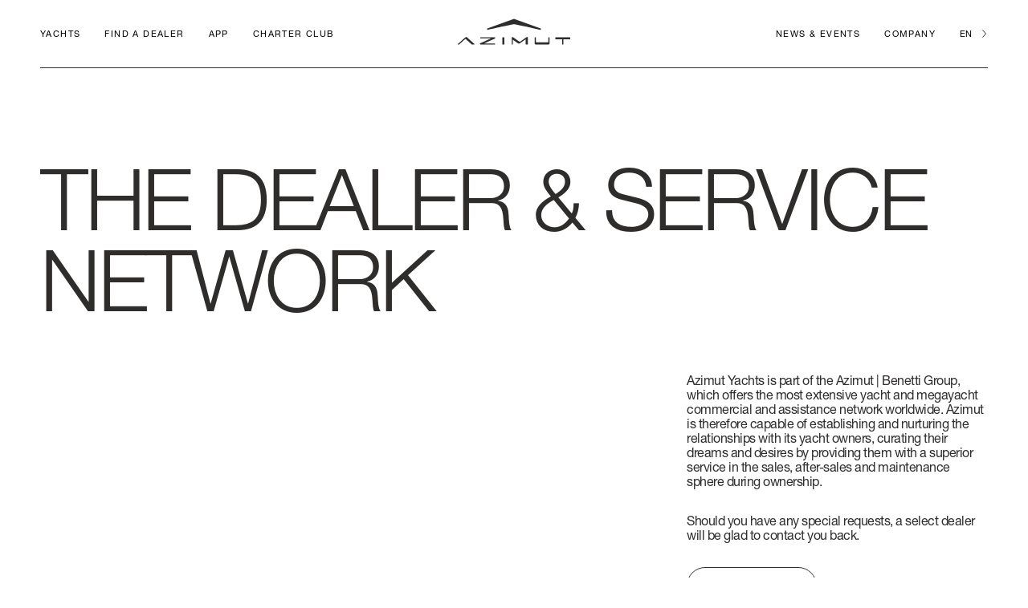

--- FILE ---
content_type: text/html; charset=UTF-8
request_url: https://azimutyachts.com/en/dealers/?pin=1543
body_size: 53813
content:
<!doctype html>
<html lang="en-US">

<head>
  <script>
  dataLayer = [{
    'page_type': 'find_dealer'  }];
</script>
  <!-- Google Tag Manager -->
  <script>
    (function(w, d, s, l, i) {
      w[l] = w[l] || [];
      w[l].push({
        'gtm.start': new Date().getTime(),
        event: 'gtm.js'
      });
      var f = d.getElementsByTagName(s)[0],
        j = d.createElement(s),
        dl = l != 'dataLayer' ? '&l=' + l : '';
      j.async = true;
      j.src =
        'https://www.googletagmanager.com/gtm.js?id=' + i + dl;
      f.parentNode.insertBefore(j, f);
    })(window, document, 'script', 'dataLayer', 'GTM-NJGVT7N');
  </script>
  <!-- End Google Tag Manager PRODUCTION GTM-NJGVT7N -->
    


  <meta charset="UTF-8">
  <meta http-equiv="X-UA-Compatible" content="IE=edge" />
  <!-- <meta name="viewport"
    content="width=device-width, initial-scale=1, viewport-fit=cover, shrink-to-fit=no, user-scalable=0"> -->
  <meta name="viewport" content="width=device-width, initial-scale=1, viewport-fit=cover">
  <meta name="facebook-domain-verification" content="ii2xcgi5xxujlh0o44pz789328ko25" />
  <link rel="apple-touch-icon" sizes="180x180"
    href="https://azimutyachts.com/wp-content/themes/azimut/assets/static/favicon/apple-touch-icon.png">
  <link rel="icon" type="image/png" sizes="32x32"
    href="https://azimutyachts.com/wp-content/themes/azimut/assets/static/favicon/favicon-32x32.png">
  <link rel="icon" type="image/png" sizes="16x16"
    href="https://azimutyachts.com/wp-content/themes/azimut/assets/static/favicon/favicon-16x16.png">
  <link rel="manifest" href="https://azimutyachts.com/wp-content/themes/azimut/assets/static/favicon/site.webmanifest"
    crossorigin="use-credentials">
  <link rel="mask-icon" href="https://azimutyachts.com/wp-content/themes/azimut/assets/static/favicon/safari-pinned-tab.svg"
    color="#2E2D2C">
  <link rel="shortcut icon" href="https://azimutyachts.com/wp-content/themes/azimut/assets/static/favicon/favicon.ico">
  <meta name="msapplication-TileColor" content="#2E2D2C">
  <meta name="msapplication-config"
    content="https://azimutyachts.com/wp-content/themes/azimut/static/favicon/browserconfig.xml">
  <meta name="theme-color" content="#2E2D2C">
    <!--[if lte IE 8]>
  <script src="https://cdn.jsdelivr.net/g/html5shiv@3.7.3"></script>
  <![endif]-->
  <!--[if lt IE 9]>
  <script src="https://cdnjs.cloudflare.com/ajax/libs/html5shiv/3.7.3/html5shiv.min.js"></script>
  <![endif]-->
  <meta name='robots' content='index, follow, max-image-preview:large, max-snippet:-1, max-video-preview:-1' />
	<style>img:is([sizes="auto" i], [sizes^="auto," i]) { contain-intrinsic-size: 3000px 1500px }</style>
	
	<!-- This site is optimized with the Yoast SEO plugin v26.5 - https://yoast.com/wordpress/plugins/seo/ -->
	<title>Azimut yachts sales and service network | Azimut Yachts</title>
	<meta name="description" content="The most complete sales and service network in the entire yachting world. Enter the official Azimut Yachts website and find the dealer closest to you." />
	<link rel="canonical" href="https://azimutyachts.com/en/dealers/" />
	<meta property="og:locale" content="en_US" />
	<meta property="og:type" content="article" />
	<meta property="og:title" content="Azimut yachts sales and service network | Azimut Yachts" />
	<meta property="og:description" content="The most complete sales and service network in the entire yachting world. Enter the official Azimut Yachts website and find the dealer closest to you." />
	<meta property="og:url" content="https://azimutyachts.com/en/dealers/" />
	<meta property="og:site_name" content="Azimut Yachts" />
	<meta property="article:modified_time" content="2022-06-22T11:02:30+00:00" />
	<meta name="twitter:card" content="summary_large_image" />
	<script type="application/ld+json" class="yoast-schema-graph">{"@context":"https://schema.org","@graph":[{"@type":"WebPage","@id":"https://azimutyachts.com/en/dealers/","url":"https://azimutyachts.com/en/dealers/","name":"Azimut yachts sales and service network | Azimut Yachts","isPartOf":{"@id":"https://azimutyachts.com/en/#website"},"datePublished":"2022-02-03T09:32:06+00:00","dateModified":"2022-06-22T11:02:30+00:00","description":"The most complete sales and service network in the entire yachting world. Enter the official Azimut Yachts website and find the dealer closest to you.","inLanguage":"en-US","potentialAction":[{"@type":"ReadAction","target":["https://azimutyachts.com/en/dealers/"]}]},{"@type":"WebSite","@id":"https://azimutyachts.com/en/#website","url":"https://azimutyachts.com/en/","name":"Azimut Yachts","description":"","potentialAction":[{"@type":"SearchAction","target":{"@type":"EntryPoint","urlTemplate":"https://azimutyachts.com/en/?s={search_term_string}"},"query-input":{"@type":"PropertyValueSpecification","valueRequired":true,"valueName":"search_term_string"}}],"inLanguage":"en-US"}]}</script>
	<!-- / Yoast SEO plugin. -->


<link rel='stylesheet' id='head-css' href='https://azimutyachts.com/wp-content/themes/azimut/assets/dist/styles/head.css?ver=1.5' type='text/css' media='all' />
<script type="text/javascript" id="wpml-cookie-js-extra">
/* <![CDATA[ */
var wpml_cookies = {"wp-wpml_current_language":{"value":"en","expires":1,"path":"\/"}};
var wpml_cookies = {"wp-wpml_current_language":{"value":"en","expires":1,"path":"\/"}};
/* ]]> */
</script>
<script type="text/javascript" src="https://azimutyachts.com/wp-content/plugins/sitepress-multilingual-cms/res/js/cookies/language-cookie.js?ver=482900" id="wpml-cookie-js" defer="defer" data-wp-strategy="defer"></script>
<link rel="https://api.w.org/" href="https://azimutyachts.com/en/wp-json/" /><link rel="alternate" title="JSON" type="application/json" href="https://azimutyachts.com/en/wp-json/wp/v2/pages/11" /><link rel="EditURI" type="application/rsd+xml" title="RSD" href="https://azimutyachts.com/xmlrpc.php?rsd" />
<link rel='shortlink' href='https://azimutyachts.com/en/?p=11' />
<link rel="alternate" title="oEmbed (JSON)" type="application/json+oembed" href="https://azimutyachts.com/en/wp-json/oembed/1.0/embed?url=https%3A%2F%2Fazimutyachts.com%2Fen%2Fdealers%2F" />
<link rel="alternate" title="oEmbed (XML)" type="text/xml+oembed" href="https://azimutyachts.com/en/wp-json/oembed/1.0/embed?url=https%3A%2F%2Fazimutyachts.com%2Fen%2Fdealers%2F&#038;format=xml" />
<script type="text/javascript">var ajaxurl = "https://azimutyachts.com/wp-admin/admin-ajax.php";</script>    <style>
  
  @font-face {
      font-family: "Helvetica Neue LT";
    font-weight: 200;
    font-style: italic;
    font-display: swap;
    src: url("https://azimutyachts.com/wp-content/themes/azimut/assets/static/fonts/5365713/55c3407d-2666-44fd-b212-634b054732e3.woff2") format("woff2"), url("https://azimutyachts.com/wp-content/themes/azimut/assets/static/fonts/5365713/30b41336-bfb6-41a0-8e73-335d66b0ec31.woff") format("woff");
  }

  @font-face {
      font-family: "Helvetica Neue LT";
    font-weight: 200;
    font-style: normal;
    src: url("https://azimutyachts.com/wp-content/themes/azimut/assets/static/fonts/5365742/02b3f97a-406d-43cb-885c-ba5233577cad.woff2") format("woff2"), url("https://azimutyachts.com/wp-content/themes/azimut/assets/static/fonts/5365742/cad33bbd-bbf2-423b-98c5-51136c054e14.woff") format("woff");
  }

  @font-face {
      font-family: "Helvetica Neue LT";
    font-weight: 100;
    font-style: italic;
    font-display: swap;
    src: url("https://azimutyachts.com/wp-content/themes/azimut/assets/static/fonts/5664067/2a7e8f89-c0b2-4334-9c34-7a2078d2b959.woff2") format("woff2"), url("https://azimutyachts.com/wp-content/themes/azimut/assets/static/fonts/5664067/32aad9d8-5fec-4b9d-ad53-4cf7a5b53698.woff") format("woff");
  }

  @font-face {
      font-family: "Helvetica Neue LT";
    font-weight: 100;
    font-style: normal;
    font-display: swap;
    src: url("https://azimutyachts.com/wp-content/themes/azimut/assets/static/fonts/5664081/7d63ccf8-e0ae-4dee-ad4d-bbc798aa5803.woff2") format("woff2"), url("https://azimutyachts.com/wp-content/themes/azimut/assets/static/fonts/5664081/b2c1327f-ab3d-4230-93d7-eee8596e1498.woff") format("woff");
  }

  @font-face {
      font-family: "Helvetica Neue LT";
    font-weight: 300;
    font-style: normal;
    font-display: swap;
    src: url("https://azimutyachts.com/wp-content/themes/azimut/assets/static/fonts/5664085/f9c5199e-a996-4c08-9042-1eb845bb7495.woff2") format("woff2"), url("https://azimutyachts.com/wp-content/themes/azimut/assets/static/fonts/5664085/2a34f1f8-d701-4949-b12d-133c1c2636eb.woff") format("woff");
  }

  @font-face {
      font-family: "Helvetica Neue LT";
    font-weight: 300;
    font-style: italic;
    font-display: swap;
    src: url("https://azimutyachts.com/wp-content/themes/azimut/assets/static/fonts/5664089/5e4f385b-17ff-4d27-a63a-9ee28546c9a8.woff2") format("woff2"), url("https://azimutyachts.com/wp-content/themes/azimut/assets/static/fonts/5664089/116cde47-4a07-44a5-9fac-cbdcc1f14f79.woff") format("woff");
  }

  @font-face {
      font-family: "Helvetica Neue LT";
    font-weight: 400;
    font-style: normal;
    font-display: swap;
    src: url("https://azimutyachts.com/wp-content/themes/azimut/assets/static/fonts/5664093/08b57253-2e0d-4c12-9c57-107f6c67bc49.woff2") format("woff2"), url("https://azimutyachts.com/wp-content/themes/azimut/assets/static/fonts/5664093/08edde9d-c27b-4731-a27f-d6cd9b01cd06.woff") format("woff");
  }

  @font-face {
      font-family: "Helvetica Neue LT";
    font-weight: 400;
    font-style: italic;
    src: url("https://azimutyachts.com/wp-content/themes/azimut/assets/static/fonts/5664098/4bd56f95-e7ab-4a32-91fd-b8704cbd38bc.woff2") format("woff2"), url("https://azimutyachts.com/wp-content/themes/azimut/assets/static/fonts/5664098/4fe1c328-1f21-434a-8f0d-5e0cf6c70dfb.woff") format("woff");
  }

  @font-face {
      font-family: "Helvetica Neue LT";
    font-weight: 500;
    font-style: normal;
    src: url("https://azimutyachts.com/wp-content/themes/azimut/assets/static/fonts/5664103/240c57a0-fdce-440d-9ce3-85e0cb56f470.woff2") format("woff2"), url("https://azimutyachts.com/wp-content/themes/azimut/assets/static/fonts/5664103/7802e576-2ffa-4f22-a409-534355fbea79.woff") format("woff");
  }

  @font-face {
      font-family: "Helvetica Neue LT";
    font-weight: 500;
    font-style: italic;
    font-display: swap;
    src: url("https://azimutyachts.com/wp-content/themes/azimut/assets/static/fonts/5664107/de68be2a-5d0e-4b8d-b3eb-940f75503e2a.woff2") format("woff2"), url("https://azimutyachts.com/wp-content/themes/azimut/assets/static/fonts/5664107/31029e78-79a0-4940-b82d-2e3c238e1355.woff") format("woff");
  }

  @font-face {
      font-family: "Helvetica Neue LT";
    font-weight: 700;
    font-style: normal;
    font-display: swap;
    src: url("https://azimutyachts.com/wp-content/themes/azimut/assets/static/fonts/5664111/13ab58b4-b5ba-4c95-afde-ab2608fbbbd9.woff2") format("woff2"), url("https://azimutyachts.com/wp-content/themes/azimut/assets/static/fonts/5664111/5018b5b5-c821-4653-bc74-d0b11d735f1a.woff") format("woff");
  }

  @font-face {
      font-family: "Helvetica Neue LT";
    font-weight: 800;
    font-style: normal;
    font-display: swap;
    src: url("https://azimutyachts.com/wp-content/themes/azimut/assets/static/fonts/5664115/7e42a406-9133-48c0-a705-4264ac520b43.woff2") format("woff2"), url("https://azimutyachts.com/wp-content/themes/azimut/assets/static/fonts/5664115/837750e9-3227-455d-a04e-dc76764aefcf.woff") format("woff");
  }

  @font-face {
      font-family: "Helvetica Neue LT";
    font-weight: 800;
    font-style: italic;
    font-display: swap;
    src: url("https://azimutyachts.com/wp-content/themes/azimut/assets/static/fonts/5664119/0acba88f-0de4-4d43-81fd-920d7427f665.woff2") format("woff2"), url("https://azimutyachts.com/wp-content/themes/azimut/assets/static/fonts/5664119/713c9c40-9cbd-4276-819e-d0efaf5d3923.woff") format("woff");
  }

  @font-face {
      font-family: "Helvetica Neue LT";
    font-weight: 900;
    font-style: italic;
    src: url("https://azimutyachts.com/wp-content/themes/azimut/assets/static/fonts/5664128/995add04-59cc-41ea-abd2-4712eaddf2a8.woff2") format("woff2"), url("https://azimutyachts.com/wp-content/themes/azimut/assets/static/fonts/5664128/7090e465-f6bf-4664-8b5a-d877a6915d87.woff") format("woff");
  }

  @font-face {
      font-family: "Helvetica Neue LT";
    font-weight: 900;
    font-style: normal;
    font-display: swap;
    src: url("https://azimutyachts.com/wp-content/themes/azimut/assets/static/fonts/5664150/800da3b0-675f-465f-892d-d76cecbdd5b1.woff2") format("woff2"), url("https://azimutyachts.com/wp-content/themes/azimut/assets/static/fonts/5664150/7b415a05-784a-4a4c-8c94-67e9288312f5.woff") format("woff");
  }
</style>
</head>

<body class="wp-singular page-template page-template-template-parts page-template-punti-vendita page-template-template-partspunti-vendita-php page page-id-11 page-parent wp-theme-azimut no-js singular no-widgets">
  <!-- Google Tag Manager (noscript) -->
  <noscript><iframe
      src="https://www.googletagmanager.com/ns.html?id=GTM-NJGVT7N"
      height="0" width="0" style="display:none;visibility:hidden"></iframe></noscript>
  <!-- End Google Tag Manager (noscript) -->
        <header id="header" class="">
      <div class="fixed hidden lg:block top-0 left-0 w-full h-screen z-40 glass top-navigation__background-desktop"></div>

<div class="fixed lg:hidden top-0 left-0 w-full h-screen z-40 glass top-navigation__background-mobile"></div>

<div class="fixed hidden lg:block w-full z-50 top-navigation top-navigation--desktop">
    <nav class="absolute top-0 flex flex-col justify-between left-0 w-full z-50">
        <div class="site-padding text-11 leading-14 tracking-1.4 uppercase z-50">
            <div class="relative flex justify-between items-center">
                <ul class="flex items-center w-full top-navigation__main-list">
                    <li>
                        <button class="tracking-1.4 uppercase top-navigation__main-el menu-trigger"
                            data-menu="yachts-desktop">
                            Yachts                        </button>
                    </li>
                    <li><a class="top-navigation__main-el"
                            href="https://azimutyachts.com/en/dealers/">Find a dealer</a>
                    </li>
                    <li><a class="top-navigation__main-el"
                            href="https://azimutyachts.com/en/azimut-yachts-app/">APP</a>
                    </li>
                                        <li><a class="top-navigation__main-el" target="_blank" href="https://charterclub.azimutyachts.com/en/">CHARTER CLUB</a>
                    </li>
                </ul>

                
<a alt="homepage" class="lg:absolute top-0 lg:left-1/2 flex-none lg:transform lg:-translate-x-1/2 top-navigation__main-el" href="https://azimutyachts.com/en/">
  <svg class="top-navigation__logo" width="347px" height="79px" viewBox="0 0 347 79" version="1.1"
       xmlns="http://www.w3.org/2000/svg"
       xmlns:xlink="http://www.w3.org/1999/xlink">
    <g stroke="none" stroke-width="1" fill="none" fill-rule="evenodd">
      <path class="top-navigation__logo__symbol"
            d="M90.7498703,30.149 L90.7498703,33.047 C90.7498703,33.67 91.2638703,34.073 91.8498703,33.963 C102.74387,31.58 168.10387,16.761 173.53187,16.761 C178.95987,16.761 244.31887,31.653 255.21387,34.037 C255.80087,34.147 256.31387,33.744 256.31387,33.12 L256.31387,30.149 C256.31387,29.82 256.09387,29.525 255.80087,29.416 L173.53187,0 L91.2638703,29.416 C90.9708703,29.525 90.7498703,29.82 90.7498703,30.149"
            fill="#2E2D2C"></path>

      <g class="top-navigation__logo__type">
        <path
          d="M345.88097,56.6303 L301.90397,56.6303 C301.42797,56.6303 301.05997,56.9973 301.05997,57.4733 L301.05997,62.4613 C301.05997,62.9393 301.42797,63.3063 301.90397,63.3063 L322.11297,63.3063 L322.11297,78.3813 C322.11297,78.8573 322.47997,79.2243 322.95797,79.2243 L324.86497,79.2243 C325.34097,79.2243 325.70797,78.8573 325.70797,78.3813 L325.70797,63.3063 L345.88097,63.3063 C346.35797,63.3063 346.72397,62.9393 346.72397,62.4613 L346.72397,57.4733 C346.72397,56.9973 346.35797,56.6303 345.88097,56.6303 L345.88097,56.6303 Z M137.32997,57.4733 L137.32997,78.3813 C137.32997,78.8573 137.69797,79.2243 138.17397,79.2243 L143.16297,79.2243 C143.63897,79.2243 144.00597,78.8573 144.00597,78.3813 L144.00597,57.4733 C144.00597,56.9973 143.63897,56.6303 143.16297,56.6303 L138.17397,56.6303 C137.69797,56.6303 137.32997,56.9973 137.32997,57.4733 L137.32997,57.4733 Z M69.5869703,75.2263 C68.6689703,75.6293 68.2299703,76.1073 68.2299703,77.0963 C68.2299703,78.2703 68.8159703,79.2243 70.4299703,79.2243 L114.11197,79.2243 C114.58997,79.2243 114.95697,78.8573 114.95697,78.3813 L114.95697,76.6573 C114.95697,76.1793 114.58997,75.8133 114.11197,75.8133 L81.3599703,75.8133 L114.07597,60.9223 C114.99297,60.5183 115.58097,59.9683 115.58097,58.7583 C115.58097,57.5833 114.99297,56.6303 113.37997,56.6303 L70.1729703,56.6303 C69.6969703,56.6303 69.3299703,56.9973 69.3299703,57.4733 L69.3299703,59.1973 C69.3299703,59.6753 69.6969703,60.0413 70.1729703,60.0413 L102.92697,60.0413 L69.5869703,75.2263 Z M237.42497,57.4733 L237.42497,75.7763 C237.42497,77.7573 238.89097,79.2243 240.87197,79.2243 L279.64097,79.2243 C281.62197,79.2243 283.08897,77.7573 283.08897,75.7763 L283.08897,57.4733 C283.08897,56.9973 282.72197,56.6303 282.24597,56.6303 L280.33697,56.6303 C279.86097,56.6303 279.49397,56.9973 279.49397,57.4733 L279.49397,70.6773 C279.49397,71.7413 278.68697,72.5483 277.62297,72.5483 L242.88897,72.5483 C241.82597,72.5483 241.01897,71.7413 241.01897,70.6773 L241.01897,57.4733 C241.01897,56.9973 240.65097,56.6303 240.17497,56.6303 L238.26797,56.6303 C237.79097,56.6303 237.42497,56.9973 237.42497,57.4733 L237.42497,57.4733 Z M23.7019703,56.7773 L0.375970304,77.5003 C-0.357029696,78.1603 0.044970304,79.2243 1.0359703,79.2243 L2.6859703,79.2243 C3.3459703,79.2243 3.9699703,79.0033 4.4829703,78.5273 L23.7019703,61.5823 L42.7009703,78.5273 C43.2149703,79.0033 43.8389703,79.2243 44.4989703,79.2243 L50.7339703,79.2243 C51.7239703,79.2243 52.0909703,78.1603 51.3579703,77.5003 L28.2139703,56.7773 C27.5899703,56.2273 26.7829703,55.8973 25.9399703,55.8973 C25.0949703,55.8973 24.3259703,56.1903 23.7019703,56.7773 L23.7019703,56.7773 Z M166.41597,57.9143 L166.41597,78.3813 C166.41597,78.8573 166.78297,79.2243 167.26097,79.2243 L169.16797,79.2243 C169.64397,79.2243 170.01097,78.8573 170.01097,78.3813 L170.01097,64.4793 L185.48697,75.2623 C187.39597,76.5823 189.74297,76.5823 191.65097,75.2623 L209.65897,62.7923 L209.65897,78.3813 C209.65897,78.8573 210.02597,79.2243 210.50397,79.2243 L215.49197,79.2243 C215.96797,79.2243 216.33497,78.8573 216.33497,78.3813 L216.33497,57.9143 C216.33497,56.8513 215.45397,55.8973 214.20697,55.8973 C213.03497,55.8973 212.29997,56.3373 211.74997,56.7043 L191.28397,71.1183 L170.81797,56.6663 C170.12097,56.1903 169.64397,55.8973 168.54397,55.8973 C167.36897,55.8973 166.41597,56.8513 166.41597,57.9143 L166.41597,57.9143 Z"
          id="Combined-Shape" fill="#2E2D2C"></path>
      </g>
    </g>
  </svg>
</a>

                <div class="flex justify-end items-center w-full">
                    <ul class="flex items-center top-navigation__main-list">

                        <li><a class="top-navigation__main-el"
                                href="https://azimutyachts.com/en/news-events/">News &#038; Events</a>
                        </li>
                        <li>
                            <button class="tracking-1.4 uppercase menu-trigger top-navigation__main-el"
                                data-menu="company">Company                            </button>
                        </li>
                    </ul>

                    <button
                        class="relative flex flex-none items-center uppercase arrow-mini arrow-mini--right lang-trigger top-navigation__main-el top-navigation__current-lang">en</button>
                </div>
            </div>
        </div>

        
        <div
            class="absolute bottom-0 left-0 w-full h-px bg-dark transform-gpu scale-x-0 origin-left z-50 top-navigation__line">
        </div>
    </nav>

    

  <div
    class="fixed hidden justify-center items-center top-0 left-0 w-full h-screen z-50 transform-gpu pointer-events-none lang-switcher">
    <div class="absolute top-0 left-0 w-full h-full lang-trigger"></div>

    <div class="relative flex flex-col items-center uppercase transform-gpu glass lang-switcher__box">
      <button class="absolute close-icon lang-trigger lang-switcher__close">
        <span class="sr-only">Close</span>
      </button>

      <div class="type-masked"><span class="text-11">Select language</span></div>

      <div class="flex flex-col justify-center items-center h-full">
        <ul class="text-25 leading-22">
                      <li class="flex justify-center items-center -tracking-0.1">
                              <span class="mx-auto type-masked"><span
                    class="flex items-center arrow-mini arrow-mini--left">English</span></span>
                          </li>
                      <li class="flex justify-center items-center -tracking-0.1">
                              <a class="mx-auto type-masked"
                  href="https://azimutyachts.com/it/dealers/"><span>Italiano</span></a>
                          </li>
                  </ul>
      </div>
    </div>
  </div>

    <div
        class="fixed flex flex-col top-0 left-0 justify-between w-full h-screen z-40 transform-gpu clipped-y top-navigation__menu">
        <div class="site-padding ">
            <div class="relative">
                <div class="absolute flex justify-end w-full top-navigation__actions">
                    <button aria-label="Close"
                        class="relative close-icon z-10 menu-trigger top-navigation__btn-close"></button>
                </div>
            </div>
        </div>

        <div class="block sub-menu">
            <div id="menu-yachts-desktop"
     class="absolute top-0 left-0 flex flex-col justify-between w-full h-full site-padding top-navigation__menu__sub">
  <div class="flex h-full overflow-auto">
    <div class="w-full">
              <ul class="top-navigation__menu__sub__list">
          
                    <li class="top-navigation__series" data-id="xx">
              <h3 class="font-light text-70 leading-085 uppercase">
                <a class="top-navigation__menu__link" href="https://azimutyachts.com/en/all-models/"><span
                    class="block type-masked"><span>ALL YACHTS </span></span></a>
              </h3>
          </li>
                      <li class="top-navigation__series" data-id="29">
              <h3 class="font-light text-70 leading-085 uppercase">
                <a class="top-navigation__menu__link top-navigation__series__trigger" href="https://azimutyachts.com/en/seadeck-series/"><span
                    class="block type-masked"><span>Seadeck</span></span></a>
              </h3>
                              <ul
                  class="flex flex-nowrap h-0 text-31 leading-none -tracking-0.5 overflow-hidden top-navigation__series__content">
                                      <li class="uppercase">
                      <a
                        href="https://azimutyachts.com/en/seadeck-series/seadeck-6/" data-l-o="17,25 m - 56' 7''" data-m-w="5,05 m (16’ 7’’)" data-cab="3 + 1 crew" data-con="<div>SLOW CRUISE  - 18,5 kn: 6,9 l/nm, RANGE: 315 nm</div><div>FAST CRUISE  - 24,8 kn: 7,4 l/nm, RANGE: 291 nm</div>"
                        data-menu-img="https://azimutyachts.com/wp-content/uploads/2023/03/Seadeck6_menu.png">
                                                6                      </a>
                    </li>
                                      <li class="uppercase">
                      <a
                        href="https://azimutyachts.com/en/seadeck-series/seadeck-7/" data-l-o="21,70 m (71’ 2’’)" data-m-w="5,48 m - 17' 12''" data-cab="4 + 1 crew" data-con="<div>SLOW CRUISE - SLOW CRUISE 23 kn - RANGE: 8.9 l/nm - 374 nm</div><div>FAST CRUISE - FAST CRUISE 26 kn - RANGE: 10,0 l/nm - 332 nm</div>"
                        data-menu-img="https://azimutyachts.com/wp-content/uploads/2023/03/Seadeck7_menu.png">
                                                7                      </a>
                    </li>
                                      <li class="uppercase">
                      <a
                        href="https://azimutyachts.com/en/seadeck-series/seadeck-9/" data-l-o="25,60 m (83’ 12’’)" data-m-w="6,3 m (20’ 8’’)" data-cab="4/5 + 1" data-con=""
                        data-menu-img="https://azimutyachts.com/wp-content/uploads/2024/04/menu-seadeck9.png">
                                                  <span class="text-11 leading-18 uppercase label-menu-l absolute">PRJ</span>
                                                9                      </a>
                    </li>
                                    <li>
                    <a href="https://azimutyachts.com/en/seadeck-series/">Discover the Series</a>
                  </li>
                </ul>
                          </li>
                      <li class="top-navigation__series" data-id="21">
              <h3 class="font-light text-70 leading-085 uppercase">
                <a class="top-navigation__menu__link top-navigation__series__trigger" href="https://azimutyachts.com/en/fly-series/"><span
                    class="block type-masked"><span>Fly</span></span></a>
              </h3>
                              <ul
                  class="flex flex-nowrap h-0 text-31 leading-none -tracking-0.5 overflow-hidden top-navigation__series__content">
                                      <li class="uppercase">
                      <a
                        href="https://azimutyachts.com/en/fly-series/fly-53/" data-l-o="16,78 m (55’ 1’’)" data-m-w="4,95 m (16’ 3’’)" data-cab="3 + 1 crew" data-con="<div>SLOW CRUISE - 15,1 kn: 7,7 l/nm, RANGE: 281 nm<br />
</div><div>FAST CRUISE  - 26 kn: 7,8 l/nm, RANGE: 279 nm</div>"
                        data-menu-img="https://azimutyachts.com/wp-content/uploads/2022/04/Azimut-Fly-53.png">
                                                53                      </a>
                    </li>
                                      <li class="uppercase">
                      <a
                        href="https://azimutyachts.com/en/fly-series/fly-60/" data-l-o="18,25 m (59’ 10”)" data-m-w="5,05 m (16’ 7”)" data-cab="3 + 1 crew" data-con=""
                        data-menu-img="https://azimutyachts.com/wp-content/uploads/2022/04/Azimut-Fly-60.png">
                                                60                      </a>
                    </li>
                                      <li class="uppercase">
                      <a
                        href="https://azimutyachts.com/en/fly-series/fly-62/" data-l-o="19,22 m (63'1'')" data-m-w="5,09 m  ( 16' 8'')" data-cab="3 + 1 crew" data-con=""
                        data-menu-img="https://azimutyachts.com/wp-content/uploads/2024/07/Fly62_menu-1.png">
                                                62                      </a>
                    </li>
                                      <li class="uppercase">
                      <a
                        href="https://azimutyachts.com/en/fly-series/fly-68/" data-l-o="20,98 m (68’ 10”)" data-m-w="5,23 m (17’ 2”)" data-cab="4 + 1 crew" data-con="<div>SLOW CRUISE  - 15,2 kn: 7,9 l/nm, RANGE: 424 nm</div><div>FAST CRUISE  - 27 kn: 9,9 l/nm, RANGE: 336 nm</div>"
                        data-menu-img="https://azimutyachts.com/wp-content/uploads/2022/04/Azimut-Fly-68.png">
                                                68                      </a>
                    </li>
                                      <li class="uppercase">
                      <a
                        href="https://azimutyachts.com/en/fly-series/fly-72/" data-l-o="22,69 (74' 5'')" data-m-w="5,62 m (18’ 5’’)" data-cab="4 + 1 crew" data-con="<div>SLOW CRUISE  - 14,8 kn: 10,4 l/nm, RANGE: 451 nm</div><div>FAST CRUISE  - 26 kn: 14,5 l/nm, RANGE: 323 nm</div>"
                        data-menu-img="https://azimutyachts.com/wp-content/uploads/2023/08/New_72_menu.png">
                                                72                      </a>
                    </li>
                                      <li class="uppercase">
                      <a
                        href="https://azimutyachts.com/en/fly-series/fly-78/" data-l-o="23,64 m (77’ 7”)" data-m-w="5,75 m (18’ 10”)" data-cab="4 + 1 crew" data-con="<div>SLOW CRUISE - 17,3 kn: 10,7 l/nm, RANGE: 420 nm</div><div>FAST CRUISE  - 26 kn: 12,8 l/nm, RANGE: 351 nm</div>"
                        data-menu-img="https://azimutyachts.com/wp-content/uploads/2022/04/Azimut-Fly-78.png">
                                                78                      </a>
                    </li>
                                      <li class="uppercase">
                      <a
                        href="https://azimutyachts.com/en/fly-series/fly-82/" data-l-o="24,79 m  (81' 4'')" data-m-w="5,87 m (19' 3'') " data-cab="4 + 2 crew" data-con=""
                        data-menu-img="https://azimutyachts.com/wp-content/uploads/2025/07/Fly82_menu.png">
                                                  <span class="text-11 leading-18 uppercase label-menu-l absolute">NEW</span>
                                                82                      </a>
                    </li>
                                    <li>
                    <a href="https://azimutyachts.com/en/fly-series/">Discover the Series</a>
                  </li>
                </ul>
                          </li>
                      <li class="top-navigation__series" data-id="20">
              <h3 class="font-light text-70 leading-085 uppercase">
                <a class="top-navigation__menu__link top-navigation__series__trigger" href="https://azimutyachts.com/en/s-series/"><span
                    class="block type-masked"><span>S</span></span></a>
              </h3>
                              <ul
                  class="flex flex-nowrap h-0 text-31 leading-none -tracking-0.5 overflow-hidden top-navigation__series__content">
                                      <li class="uppercase">
                      <a
                        href="https://azimutyachts.com/en/s-series/s6/" data-l-o="18 m (59’ 1”)" data-m-w="4,75 m (15’ 7’’)" data-cab="3 + 1 crew" data-con=""
                        data-menu-img="https://azimutyachts.com/wp-content/uploads/2022/04/Azimut-S-6.png">
                                                6                      </a>
                    </li>
                                      <li class="uppercase">
                      <a
                        href="https://azimutyachts.com/en/s-series/s7/" data-l-o="21,68 m (71' 2'')" data-m-w="5,15 m (16' 11'')" data-cab="4 + 1 crew" data-con="<div>SLOW CRUISE  - 18,6 kn: 8,8 l/nm, RANGE: 387 nm</div><div>FAST CRUISE  - 27 kn: 10,4 l/nm, RANGE: 328 nm</div>"
                        data-menu-img="https://azimutyachts.com/wp-content/uploads/2022/04/Azimut-S-7.png">
                                                7                      </a>
                    </li>
                                      <li class="uppercase">
                      <a
                        href="https://azimutyachts.com/en/s-series/s8/" data-l-o="24,63 m (80’ 10’’)" data-m-w="5,55 m (18’ 3’’)" data-cab="4 + 2 crew" data-con=""
                        data-menu-img="https://azimutyachts.com/wp-content/uploads/2022/04/Azimut-S-8.png">
                                                8                      </a>
                    </li>
                                      <li class="uppercase">
                      <a
                        href="https://azimutyachts.com/en/s-series/s10/" data-l-o="28,72 m (94’ 3’’)" data-m-w="6,34 m (20’ 10’’)" data-cab="4 + 2 crew" data-con=""
                        data-menu-img="https://azimutyachts.com/wp-content/uploads/2022/04/Azimut-S-10.png">
                                                10                      </a>
                    </li>
                                    <li>
                    <a href="https://azimutyachts.com/en/s-series/">Discover the Series</a>
                  </li>
                </ul>
                          </li>
                      <li class="top-navigation__series" data-id="17">
              <h3 class="font-light text-70 leading-085 uppercase">
                <a class="top-navigation__menu__link top-navigation__series__trigger" href="https://azimutyachts.com/en/grande-series/"><span
                    class="block type-masked"><span>Grande</span></span></a>
              </h3>
                              <ul
                  class="flex flex-nowrap h-0 text-31 leading-none -tracking-0.5 overflow-hidden top-navigation__series__content">
                                      <li class="uppercase">
                      <a
                        href="https://azimutyachts.com/en/grande-series/grande-26m/" data-l-o="26,09 m (85’ 7’’)" data-m-w="6,30 m (20’ 8’’)" data-cab="5 + 2 crew" data-con="<div>SLOW CRUISE  - 13,2 kn: 12,5 l/nm, RANGE: 613 nm</div><div>FAST CRUISE  - 24 kn: 20,3 l/nm, RANGE: 376 nm</div>"
                        data-menu-img="https://azimutyachts.com/wp-content/uploads/2022/04/Azimut-Grande-26.png">
                                                26m                      </a>
                    </li>
                                      <li class="uppercase">
                      <a
                        href="https://azimutyachts.com/en/grande-series/grande-27m/" data-l-o="26,78 m (87' 10'')" data-m-w="6,59 m (21' 7'')" data-cab="4/5 + 2 crew" data-con=""
                        data-menu-img="https://azimutyachts.com/wp-content/uploads/2022/04/Azimut-Grande-27.png">
                                                27m                      </a>
                    </li>
                                      <li class="uppercase">
                      <a
                        href="https://azimutyachts.com/en/grande-series/grande-30m/" data-l-o="28,7 m (94’ 2’’)" data-m-w="7,3 m (23’ 11’’)" data-cab="5+3" data-con=""
                        data-menu-img="https://azimutyachts.com/wp-content/uploads/2024/04/grande30m-menu.png">
                                                30M                      </a>
                    </li>
                                      <li class="uppercase">
                      <a
                        href="https://azimutyachts.com/en/grande-series/grande-32m/" data-l-o="32 m (104' 12'')" data-m-w="7,30 m (23’ 11’’)" data-cab="5 + 3 crew" data-con=""
                        data-menu-img="https://azimutyachts.com/wp-content/uploads/2022/04/Azimut-Grande-32.png">
                                                32m                      </a>
                    </li>
                                      <li class="uppercase">
                      <a
                        href="https://azimutyachts.com/en/grande-series/grande-36m/" data-l-o="35,29 m (115’ 9’’)" data-m-w="7,50 m (24’ 7’’)" data-cab="5 + 4 crew" data-con=""
                        data-menu-img="https://azimutyachts.com/wp-content/uploads/2022/04/Grande36_menu.png">
                                                36m                      </a>
                    </li>
                                      <li class="uppercase">
                      <a
                        href="https://azimutyachts.com/en/grande-series/grande-trideck/" data-l-o="38,22 (125’ 5’’)" data-m-w="7,98 m (26’ 2’’)" data-cab="5/6 +  4 crew" data-con=""
                        data-menu-img="https://azimutyachts.com/wp-content/uploads/2022/04/Trideck_menu.png">
                                                Trideck                      </a>
                    </li>
                                      <li class="uppercase">
                      <a
                        href="https://azimutyachts.com/en/grande-series/grande-44m/" data-l-o="43,6 m (143' 1'')" data-m-w=" 8,67 m (28' 5'')" data-cab="5/6 + 5" data-con=""
                        data-menu-img="https://azimutyachts.com/wp-content/uploads/2024/03/Grande-44M_Menu.png">
                                                  <span class="text-11 leading-18 uppercase label-menu-l absolute">PRJ</span>
                                                44M                      </a>
                    </li>
                                    <li>
                    <a href="https://azimutyachts.com/en/grande-series/">Discover the Series</a>
                  </li>
                </ul>
                          </li>
                      <li class="top-navigation__series" data-id="19">
              <h3 class="font-light text-70 leading-085 uppercase">
                <a class="top-navigation__menu__link top-navigation__series__trigger" href="https://azimutyachts.com/en/magellano-series/"><span
                    class="block type-masked"><span>Magellano</span></span></a>
              </h3>
                              <ul
                  class="flex flex-nowrap h-0 text-31 leading-none -tracking-0.5 overflow-hidden top-navigation__series__content">
                                      <li class="uppercase">
                      <a
                        href="https://azimutyachts.com/en/magellano-series/magellano-60/" data-l-o="18,47 m (60’ 7’’)" data-m-w="5,15 m (16’ 11’’)" data-cab="3 + 1 crew" data-con="<div>SLOW CRUISE - 11,2 kn: 7,1 l/nm, RANGE: 464 nm<br />
</div><div>FAST CRUISE - 22 kn: 10,1 l/nm, RANGE: 326 nm</div>"
                        data-menu-img="https://azimutyachts.com/wp-content/uploads/2022/05/Magellano-58.png">
                                                60                      </a>
                    </li>
                                      <li class="uppercase">
                      <a
                        href="https://azimutyachts.com/en/magellano-series/magellano-66/" data-l-o="20,15 m (66' 1'')" data-m-w="5,54 m (18' 2'')" data-cab="3/4 + 1 crew" data-con=""
                        data-menu-img="https://azimutyachts.com/wp-content/uploads/2022/05/Magellano-66.png">
                                                66                      </a>
                    </li>
                                      <li class="uppercase">
                      <a
                        href="https://azimutyachts.com/en/magellano-series/magellano-25m/" data-l-o="25,22 m (82’ 9'')" data-m-w="6,30 m (20' 8'')" data-cab="4 + 2 crew" data-con=""
                        data-menu-img="https://azimutyachts.com/wp-content/uploads/2022/05/Magellano-25M.png">
                                                25m                      </a>
                    </li>
                                      <li class="uppercase">
                      <a
                        href="https://azimutyachts.com/en/magellano-series/magellano-27m/" data-l-o="26,2 m (85’ 11’’)" data-m-w="6,85 m (22’ 6’’)" data-cab="5 + 2 crew" data-con=""
                        data-menu-img="https://azimutyachts.com/wp-content/uploads/2025/09/Magellano27_menu.png">
                                                  <span class="text-11 leading-18 uppercase label-menu-l absolute">PRJ</span>
                                                27M                      </a>
                    </li>
                                      <li class="uppercase">
                      <a
                        href="https://azimutyachts.com/en/magellano-series/magellano-30m/" data-l-o="29,63 m (97' 5'')" data-m-w="7,06 m (23’ 2'')" data-cab="5 + 3 crew" data-con=""
                        data-menu-img="https://azimutyachts.com/wp-content/uploads/2022/05/Magellano-30M.png">
                                                30m                      </a>
                    </li>
                                    <li>
                    <a href="https://azimutyachts.com/en/magellano-series/">Discover the Series</a>
                  </li>
                </ul>
                          </li>
                      <li class="top-navigation__series" data-id="16">
              <h3 class="font-light text-70 leading-085 uppercase">
                <a class="top-navigation__menu__link top-navigation__series__trigger" href="https://azimutyachts.com/en/verve-series/"><span
                    class="block type-masked"><span>Verve</span></span></a>
              </h3>
                              <ul
                  class="flex flex-nowrap h-0 text-31 leading-none -tracking-0.5 overflow-hidden top-navigation__series__content">
                                      <li class="uppercase">
                      <a
                        href="https://azimutyachts.com/en/verve-series/verve-42/" data-l-o="12,90 m (42’ 4”)" data-m-w="3,94 m (12’ 11”)" data-cab="1" data-con=""
                        data-menu-img="https://azimutyachts.com/wp-content/uploads/2022/04/Verve42-menu.png">
                                                42                      </a>
                    </li>
                                      <li class="uppercase">
                      <a
                        href="https://azimutyachts.com/en/verve-series/verve-48/" data-l-o="15,03 m (49’ 4”)" data-m-w="4,10 m (13' 5'')" data-cab="2" data-con=""
                        data-menu-img="https://azimutyachts.com/wp-content/uploads/2023/03/image_menu_Verve48.png">
                                                48                      </a>
                    </li>
                                    <li>
                    <a href="https://azimutyachts.com/en/verve-series/">Discover the Series</a>
                  </li>
                </ul>
                          </li>
                      <li class="top-navigation__series" data-id="18">
              <h3 class="font-light text-70 leading-085 uppercase">
                <a class="top-navigation__menu__link top-navigation__series__trigger" href="https://azimutyachts.com/en/atlantis-series/"><span
                    class="block type-masked"><span>Atlantis</span></span></a>
              </h3>
                              <ul
                  class="flex flex-nowrap h-0 text-31 leading-none -tracking-0.5 overflow-hidden top-navigation__series__content">
                                      <li class="uppercase">
                      <a
                        href="https://azimutyachts.com/en/atlantis-series/atlantis-45/" data-l-o="14,60 m (47' 11'')" data-m-w="4,20 m (13’ 9’’)" data-cab="2" data-con=""
                        data-menu-img="https://azimutyachts.com/wp-content/uploads/2022/04/Azimut-Atlantis-45.png">
                                                45                      </a>
                    </li>
                                      <li class="uppercase">
                      <a
                        href="https://azimutyachts.com/en/atlantis-series/atlantis-51/" data-l-o="16,18 m (53’ 1”)" data-m-w="4,55 m (14’ 11”)" data-cab="3" data-con=""
                        data-menu-img="https://azimutyachts.com/wp-content/uploads/2022/04/Azimut-Atlantis-51.png">
                                                51                      </a>
                    </li>
                                    <li>
                    <a href="https://azimutyachts.com/en/atlantis-series/">Discover the Series</a>
                  </li>
                </ul>
                          </li>
                   <li class="top-navigation__series no_series mt-20">
            <div class="text-31 leading-37">
                 <a class="top-navigation__menu__link"
         href="https://azimutyachts.com/en/compare-azimut-yacht/"><span
                    class="block type-masked"><span>Compare Yacht</span></span></a>
            </div>
           </li>
          <li class="top-navigation__series no_series">
            <div class="text-31 leading-37">
                 <a class="top-navigation__menu__link"
         href="https://azimutyachts.com/en/azimut-pre-owned/"><span
                    class="block type-masked"><span>Pre-owned</span></span></a>
            </div>
           </li>
        </ul>
            </div>
    <div class="preview-images-coll">
     <div class="single-serie-preview-m" data-id="xx">
                <div class="image-preview-hover-m">
          <img  class="object-cover w-full h-full lazy"
    data-src="https://azimutyachts.com/wp-content/uploads/2025/11/Azimut_Flotta2025_Versione_Raggiera-797x1024.jpg"
    data-srcset="https://azimutyachts.com/wp-content/uploads/2025/11/Azimut_Flotta2025_Versione_Raggiera-233x300.jpg 233w, https://azimutyachts.com/wp-content/uploads/2025/11/Azimut_Flotta2025_Versione_Raggiera-797x1024.jpg 797w, https://azimutyachts.com/wp-content/uploads/2025/11/Azimut_Flotta2025_Versione_Raggiera-768x987.jpg 768w, https://azimutyachts.com/wp-content/uploads/2025/11/Azimut_Flotta2025_Versione_Raggiera-1195x1536.jpg 1195w, https://azimutyachts.com/wp-content/uploads/2025/11/Azimut_Flotta2025_Versione_Raggiera-1593x2048.jpg 1593w, https://azimutyachts.com/wp-content/uploads/2025/11/Azimut_Flotta2025_Versione_Raggiera-1568x2016.jpg 1568w, https://azimutyachts.com/wp-content/uploads/2025/11/Azimut_Flotta2025_Versione_Raggiera.jpg 1867w"
    sizes="100vw"
    width="100%"
    height="auto"
    alt="Azimut Yachts Fleet" title=""/>
	        </div>
    </div>
        <div class="single-serie-preview-m" data-id="29">
                <div class="image-preview-hover-m">
          <img  class="object-cover w-full h-full lazy"
    data-src="https://azimutyachts.com/wp-content/uploads/2024/11/Azimut-series-seadeck-797x1024.jpg"
    data-srcset="https://azimutyachts.com/wp-content/uploads/2024/11/Azimut-series-seadeck-233x300.jpg 233w, https://azimutyachts.com/wp-content/uploads/2024/11/Azimut-series-seadeck-797x1024.jpg 797w, https://azimutyachts.com/wp-content/uploads/2024/11/Azimut-series-seadeck-768x987.jpg 768w, https://azimutyachts.com/wp-content/uploads/2024/11/Azimut-series-seadeck-1195x1536.jpg 1195w, https://azimutyachts.com/wp-content/uploads/2024/11/Azimut-series-seadeck-1593x2048.jpg 1593w, https://azimutyachts.com/wp-content/uploads/2024/11/Azimut-series-seadeck-1568x2016.jpg 1568w, https://azimutyachts.com/wp-content/uploads/2024/11/Azimut-series-seadeck.jpg 1867w"
    sizes="100vw"
    width="100%"
    height="auto"
    alt="Azimut-series-seadeck" title=""/>
	        </div>
    </div>
        <div class="single-serie-preview-m" data-id="21">
                <div class="image-preview-hover-m">
          <img  class="object-cover w-full h-full lazy"
    data-src="https://azimutyachts.com/wp-content/uploads/2025/11/Azimut-series-fly-797x1024.jpg"
    data-srcset="https://azimutyachts.com/wp-content/uploads/2025/11/Azimut-series-fly-233x300.jpg 233w, https://azimutyachts.com/wp-content/uploads/2025/11/Azimut-series-fly-797x1024.jpg 797w, https://azimutyachts.com/wp-content/uploads/2025/11/Azimut-series-fly-768x987.jpg 768w, https://azimutyachts.com/wp-content/uploads/2025/11/Azimut-series-fly-1195x1536.jpg 1195w, https://azimutyachts.com/wp-content/uploads/2025/11/Azimut-series-fly-1593x2048.jpg 1593w, https://azimutyachts.com/wp-content/uploads/2025/11/Azimut-series-fly-1568x2016.jpg 1568w, https://azimutyachts.com/wp-content/uploads/2025/11/Azimut-series-fly.jpg 1867w"
    sizes="100vw"
    width="100%"
    height="auto"
    alt="Azimut-series-fly" title=""/>
	        </div>
    </div>
        <div class="single-serie-preview-m" data-id="20">
                <div class="image-preview-hover-m">
          <img  class="object-cover w-full h-full lazy"
    data-src="https://azimutyachts.com/wp-content/uploads/2024/11/Azimut-series-s-797x1024.jpg"
    data-srcset="https://azimutyachts.com/wp-content/uploads/2024/11/Azimut-series-s-233x300.jpg 233w, https://azimutyachts.com/wp-content/uploads/2024/11/Azimut-series-s-797x1024.jpg 797w, https://azimutyachts.com/wp-content/uploads/2024/11/Azimut-series-s-768x987.jpg 768w, https://azimutyachts.com/wp-content/uploads/2024/11/Azimut-series-s-1195x1536.jpg 1195w, https://azimutyachts.com/wp-content/uploads/2024/11/Azimut-series-s-1593x2048.jpg 1593w, https://azimutyachts.com/wp-content/uploads/2024/11/Azimut-series-s-1568x2016.jpg 1568w, https://azimutyachts.com/wp-content/uploads/2024/11/Azimut-series-s.jpg 1867w"
    sizes="100vw"
    width="100%"
    height="auto"
    alt="Azimut-series-s" title=""/>
	        </div>
    </div>
        <div class="single-serie-preview-m" data-id="17">
                <div class="image-preview-hover-m">
          <img  class="object-cover w-full h-full lazy"
    data-src="https://azimutyachts.com/wp-content/uploads/2024/11/Azimut-series-trideck-797x1024.jpg"
    data-srcset="https://azimutyachts.com/wp-content/uploads/2024/11/Azimut-series-trideck-233x300.jpg 233w, https://azimutyachts.com/wp-content/uploads/2024/11/Azimut-series-trideck-797x1024.jpg 797w, https://azimutyachts.com/wp-content/uploads/2024/11/Azimut-series-trideck-768x987.jpg 768w, https://azimutyachts.com/wp-content/uploads/2024/11/Azimut-series-trideck-1195x1536.jpg 1195w, https://azimutyachts.com/wp-content/uploads/2024/11/Azimut-series-trideck-1593x2048.jpg 1593w, https://azimutyachts.com/wp-content/uploads/2024/11/Azimut-series-trideck-1568x2016.jpg 1568w, https://azimutyachts.com/wp-content/uploads/2024/11/Azimut-series-trideck.jpg 1867w"
    sizes="100vw"
    width="100%"
    height="auto"
    alt="Azimut-series-trideck" title=""/>
	        </div>
    </div>
        <div class="single-serie-preview-m" data-id="19">
                <div class="image-preview-hover-m">
          <img  class="object-cover w-full h-full lazy"
    data-src="https://azimutyachts.com/wp-content/uploads/2026/01/Magellano_27m_final-797x1024.jpg"
    data-srcset="https://azimutyachts.com/wp-content/uploads/2026/01/Magellano_27m_final-233x300.jpg 233w, https://azimutyachts.com/wp-content/uploads/2026/01/Magellano_27m_final-797x1024.jpg 797w, https://azimutyachts.com/wp-content/uploads/2026/01/Magellano_27m_final-768x987.jpg 768w, https://azimutyachts.com/wp-content/uploads/2026/01/Magellano_27m_final-1195x1536.jpg 1195w, https://azimutyachts.com/wp-content/uploads/2026/01/Magellano_27m_final-1593x2048.jpg 1593w, https://azimutyachts.com/wp-content/uploads/2026/01/Magellano_27m_final-1568x2016.jpg 1568w, https://azimutyachts.com/wp-content/uploads/2026/01/Magellano_27m_final.jpg 1867w"
    sizes="100vw"
    width="100%"
    height="auto"
    alt="Magellano_27m_final" title=""/>
	        </div>
    </div>
        <div class="single-serie-preview-m" data-id="16">
                <div class="image-preview-hover-m">
          <img  class="object-cover w-full h-full lazy"
    data-src="https://azimutyachts.com/wp-content/uploads/2024/11/Azimut-series-verve-797x1024.jpg"
    data-srcset="https://azimutyachts.com/wp-content/uploads/2024/11/Azimut-series-verve-233x300.jpg 233w, https://azimutyachts.com/wp-content/uploads/2024/11/Azimut-series-verve-797x1024.jpg 797w, https://azimutyachts.com/wp-content/uploads/2024/11/Azimut-series-verve-768x987.jpg 768w, https://azimutyachts.com/wp-content/uploads/2024/11/Azimut-series-verve-1195x1536.jpg 1195w, https://azimutyachts.com/wp-content/uploads/2024/11/Azimut-series-verve-1593x2048.jpg 1593w, https://azimutyachts.com/wp-content/uploads/2024/11/Azimut-series-verve-1568x2016.jpg 1568w, https://azimutyachts.com/wp-content/uploads/2024/11/Azimut-series-verve.jpg 1867w"
    sizes="100vw"
    width="100%"
    height="auto"
    alt="Azimut-series-verve" title=""/>
	        </div>
    </div>
        <div class="single-serie-preview-m" data-id="18">
                <div class="image-preview-hover-m">
          <img  class="object-cover w-full h-full lazy"
    data-src="https://azimutyachts.com/wp-content/uploads/2024/11/Azimut-series-atlantis-797x1024.jpg"
    data-srcset="https://azimutyachts.com/wp-content/uploads/2024/11/Azimut-series-atlantis-233x300.jpg 233w, https://azimutyachts.com/wp-content/uploads/2024/11/Azimut-series-atlantis-797x1024.jpg 797w, https://azimutyachts.com/wp-content/uploads/2024/11/Azimut-series-atlantis-768x987.jpg 768w, https://azimutyachts.com/wp-content/uploads/2024/11/Azimut-series-atlantis-1195x1536.jpg 1195w, https://azimutyachts.com/wp-content/uploads/2024/11/Azimut-series-atlantis-1593x2048.jpg 1593w, https://azimutyachts.com/wp-content/uploads/2024/11/Azimut-series-atlantis-1568x2016.jpg 1568w, https://azimutyachts.com/wp-content/uploads/2024/11/Azimut-series-atlantis.jpg 1867w"
    sizes="100vw"
    width="100%"
    height="auto"
    alt="Azimut-series-atlantis" title=""/>
	        </div>
    </div>
        </div>
    <div class="absolute flex top-0 right-0 justify-center items-center w-1/2 h-full text-center px-28">
      <div class="w-full relative">
      <div class="aspect-[1400/800]">
        <img id="top-navigation-yacht-preview" class="flex-none w-full object-contain object-center" src="" alt="" aria-hidden="true"/>
      </div>
      <div class="text-left mx-80" id="valori-top-navigation">
        <div class="flex justify-between py-20 border border-l-0 border-r-0 mb-20">
        <div>
          <div class="text-13 lg:text-16 leading-16 lg:leading-18 -tracking-0.5 mb-5 uppercase">Length overall</div>
          <div class="text-13 valore-l-o uppercase"></div>
        </div>
        <div>
          <div class="text-13 lg:text-16 leading-16 lg:leading-18 -tracking-0.5 mb-5 uppercase">Beam max</div>
          <div class="text-13 valore-m-w uppercase"></div>
        </div>
        <div>
          <div class="text-13 lg:text-16 leading-16 lg:leading-18 -tracking-0.5 mb-5 uppercase">Cabins</div>
          <div class="text-13 valore-cab uppercase"></div>
        </div>
        </div>
        <div class="cons-menu">
          <div class="text-13 lg:text-16 leading-16 lg:leading-18 -tracking-0.5 mb-5 uppercase">Fuel consumption</div>
          <div class="text-13 valore-con uppercase"></div>
        </div>
      </div>
    </div>
    </div>
  </div>




  <!-- <div class="relative flex uppercase text-11 leading-14 tracking-1.4 top-navigation__menu__foot">
    <div
      class="absolute top-0 left-0 w-full h-px bg-dark transform-gpu scale-x-0 origin-left top-navigation__line"></div>
    <div class="type-masked">
      <span>
      <a class="block right-arrow right-arrow--dark"
         href="https://azimutyachts.com/en/compare-azimut-yacht/"><span>Compare Yacht</span></a>
        </span>
    </div>
  </div> -->




</div>
            <div id="menu-company" class="absolute top-0 left-0 w-full h-full top-navigation__menu__sub">
  <div class="flex justify-between w-full h-full site-padding">
    <div class="w-1/2">
      <div class="flex-none">
        <ul class="flex flex-col top-navigation__menu__sub__list">
                      <li class="inline-block w-auto">
              <h3 class="font-light text-70 leading-085 uppercase">
                <a class="top-navigation__menu__link" href="https://azimutyachts.com/en/commitment/"
                  data-menu-img="https://azimutyachts.com/wp-content/uploads/2022/07/Menu_Commitment.jpg"><span
                    class="block type-masked"><span>Commitment</span></span></a>
              </h3>
            </li>
                      <li class="inline-block w-auto">
              <h3 class="font-light text-70 leading-085 uppercase">
                <a class="top-navigation__menu__link" href="https://azimutyachts.com/en/azimut-world/"
                  data-menu-img="https://azimutyachts.com/wp-content/uploads/2022/04/Prova-menu5.jpg"><span
                    class="block type-masked"><span>Azimut World</span></span></a>
              </h3>
            </li>
                      <li class="inline-block w-auto">
              <h3 class="font-light text-70 leading-085 uppercase">
                <a class="top-navigation__menu__link" href="https://azimutyachts.com/en/heritage/"
                  data-menu-img="https://azimutyachts.com/wp-content/uploads/2022/05/Prova-menu6.jpg"><span
                    class="block type-masked"><span>Heritage</span></span></a>
              </h3>
            </li>
                      <li class="inline-block w-auto">
              <h3 class="font-light text-70 leading-085 uppercase">
                <a class="top-navigation__menu__link" href="https://azimutyachts.com/en/azimut-yachts-contacts/"
                  data-menu-img="https://azimutyachts.com/wp-content/uploads/2022/04/Prova-menu3.jpg"><span
                    class="block type-masked"><span>Contacts</span></span></a>
              </h3>
            </li>
                    <li class="inline-block w-auto">
            <h3 class="font-light text-70 leading-085 uppercase">
              <a class="top-navigation__menu__link" target="_blank"
                href="https://www.linkedin.com/company/azimut-benetti/jobs/"
                data-menu-img="https://azimutyachts.com/wp-content/uploads/2022/07/Menu_Contact.jpg"><span
                  class="block type-masked"><span>Careers</span></span></a>
            </h3>
          </li>
        </ul>
      </div>
    </div>

    <div class="flex h-full items-start max-w-[40%] overflow-hidden">
      <img id="top-navigation-company-preview" class="w-full h-full object-cover object-center ml-auto" src=""
        alt="" aria-hidden="true" />
    </div>
  </div>
</div>        </div>
    </div>
</div>      <div class="fixed top-0 left-0 lg:hidden w-full z-50 top-navigation top-navigation--mobile">
  <nav class="absolute top-0 flex flex-col justify-between left-0 w-full">
    <div class="site-padding text-11 leading-14 tracking-1.4 uppercase z-50 top-navigation__bar">
      <div class="relative flex justify-between items-center">
        <div class="w-full">
          <button class="tracking-1.4 uppercase top-navigation__main-el menu-trigger" data-menu="yachts-mobile">Yachts</button>
        </div>

        
<a alt="homepage" class="lg:absolute top-0 lg:left-1/2 flex-none lg:transform lg:-translate-x-1/2 top-navigation__main-el" href="https://azimutyachts.com/en/">
  <svg class="top-navigation__logo" width="347px" height="79px" viewBox="0 0 347 79" version="1.1"
       xmlns="http://www.w3.org/2000/svg"
       xmlns:xlink="http://www.w3.org/1999/xlink">
    <g stroke="none" stroke-width="1" fill="none" fill-rule="evenodd">
      <path class="top-navigation__logo__symbol"
            d="M90.7498703,30.149 L90.7498703,33.047 C90.7498703,33.67 91.2638703,34.073 91.8498703,33.963 C102.74387,31.58 168.10387,16.761 173.53187,16.761 C178.95987,16.761 244.31887,31.653 255.21387,34.037 C255.80087,34.147 256.31387,33.744 256.31387,33.12 L256.31387,30.149 C256.31387,29.82 256.09387,29.525 255.80087,29.416 L173.53187,0 L91.2638703,29.416 C90.9708703,29.525 90.7498703,29.82 90.7498703,30.149"
            fill="#2E2D2C"></path>

      <g class="top-navigation__logo__type">
        <path
          d="M345.88097,56.6303 L301.90397,56.6303 C301.42797,56.6303 301.05997,56.9973 301.05997,57.4733 L301.05997,62.4613 C301.05997,62.9393 301.42797,63.3063 301.90397,63.3063 L322.11297,63.3063 L322.11297,78.3813 C322.11297,78.8573 322.47997,79.2243 322.95797,79.2243 L324.86497,79.2243 C325.34097,79.2243 325.70797,78.8573 325.70797,78.3813 L325.70797,63.3063 L345.88097,63.3063 C346.35797,63.3063 346.72397,62.9393 346.72397,62.4613 L346.72397,57.4733 C346.72397,56.9973 346.35797,56.6303 345.88097,56.6303 L345.88097,56.6303 Z M137.32997,57.4733 L137.32997,78.3813 C137.32997,78.8573 137.69797,79.2243 138.17397,79.2243 L143.16297,79.2243 C143.63897,79.2243 144.00597,78.8573 144.00597,78.3813 L144.00597,57.4733 C144.00597,56.9973 143.63897,56.6303 143.16297,56.6303 L138.17397,56.6303 C137.69797,56.6303 137.32997,56.9973 137.32997,57.4733 L137.32997,57.4733 Z M69.5869703,75.2263 C68.6689703,75.6293 68.2299703,76.1073 68.2299703,77.0963 C68.2299703,78.2703 68.8159703,79.2243 70.4299703,79.2243 L114.11197,79.2243 C114.58997,79.2243 114.95697,78.8573 114.95697,78.3813 L114.95697,76.6573 C114.95697,76.1793 114.58997,75.8133 114.11197,75.8133 L81.3599703,75.8133 L114.07597,60.9223 C114.99297,60.5183 115.58097,59.9683 115.58097,58.7583 C115.58097,57.5833 114.99297,56.6303 113.37997,56.6303 L70.1729703,56.6303 C69.6969703,56.6303 69.3299703,56.9973 69.3299703,57.4733 L69.3299703,59.1973 C69.3299703,59.6753 69.6969703,60.0413 70.1729703,60.0413 L102.92697,60.0413 L69.5869703,75.2263 Z M237.42497,57.4733 L237.42497,75.7763 C237.42497,77.7573 238.89097,79.2243 240.87197,79.2243 L279.64097,79.2243 C281.62197,79.2243 283.08897,77.7573 283.08897,75.7763 L283.08897,57.4733 C283.08897,56.9973 282.72197,56.6303 282.24597,56.6303 L280.33697,56.6303 C279.86097,56.6303 279.49397,56.9973 279.49397,57.4733 L279.49397,70.6773 C279.49397,71.7413 278.68697,72.5483 277.62297,72.5483 L242.88897,72.5483 C241.82597,72.5483 241.01897,71.7413 241.01897,70.6773 L241.01897,57.4733 C241.01897,56.9973 240.65097,56.6303 240.17497,56.6303 L238.26797,56.6303 C237.79097,56.6303 237.42497,56.9973 237.42497,57.4733 L237.42497,57.4733 Z M23.7019703,56.7773 L0.375970304,77.5003 C-0.357029696,78.1603 0.044970304,79.2243 1.0359703,79.2243 L2.6859703,79.2243 C3.3459703,79.2243 3.9699703,79.0033 4.4829703,78.5273 L23.7019703,61.5823 L42.7009703,78.5273 C43.2149703,79.0033 43.8389703,79.2243 44.4989703,79.2243 L50.7339703,79.2243 C51.7239703,79.2243 52.0909703,78.1603 51.3579703,77.5003 L28.2139703,56.7773 C27.5899703,56.2273 26.7829703,55.8973 25.9399703,55.8973 C25.0949703,55.8973 24.3259703,56.1903 23.7019703,56.7773 L23.7019703,56.7773 Z M166.41597,57.9143 L166.41597,78.3813 C166.41597,78.8573 166.78297,79.2243 167.26097,79.2243 L169.16797,79.2243 C169.64397,79.2243 170.01097,78.8573 170.01097,78.3813 L170.01097,64.4793 L185.48697,75.2623 C187.39597,76.5823 189.74297,76.5823 191.65097,75.2623 L209.65897,62.7923 L209.65897,78.3813 C209.65897,78.8573 210.02597,79.2243 210.50397,79.2243 L215.49197,79.2243 C215.96797,79.2243 216.33497,78.8573 216.33497,78.3813 L216.33497,57.9143 C216.33497,56.8513 215.45397,55.8973 214.20697,55.8973 C213.03497,55.8973 212.29997,56.3373 211.74997,56.7043 L191.28397,71.1183 L170.81797,56.6663 C170.12097,56.1903 169.64397,55.8973 168.54397,55.8973 C167.36897,55.8973 166.41597,56.8513 166.41597,57.9143 L166.41597,57.9143 Z"
          id="Combined-Shape" fill="#2E2D2C"></path>
      </g>
    </g>
  </svg>
</a>

        <div class="flex justify-end w-full">
          <button class="tracking-1.4 uppercase top-navigation__main-el menu-trigger" data-menu="corporate">Menu</button>
        </div>
      </div>
    </div>

    
    <div
      class="absolute bottom-0 left-0 w-full h-px bg-dark transform-gpu scale-x-0 origin-left z-50 top-navigation__line"></div>
  </nav>

  <div
    class="fixed flex flex-col top-0 left-0 justify-between w-full h-full z-40 transform-gpu clipped-y top-navigation__menu">
    <div class="site-padding ">
      <div class="relative z-40">
        <div
          class="absolute left-0 w-full h-px bg-dark transform transform-gpu scale-x-0 will-change-transform origin-left top-navigation__line top-navigation__line--top"></div>

        <div class="absolute flex justify-between w-full top-navigation__actions">
          <button class="text-11 leading-14 tracking-1.4 uppercase arrow-mini arrow-mini--back arrow-mini--left top-navigation__btn-back">Back</button>

          <button aria-label="Close" class="relative close-icon z-10 menu-trigger top-navigation__btn-close"></button>
        </div>
      </div>
    </div>

    <div class="block sub-menu">
      
<div id="menu-yachts-mobile"
  class="absolute top-0 left-0 flex flex-col justify-between w-full site-padding top-navigation__menu__sub">
  <div>
          <ul>
                  <li>
            <h3 class="text-40 leading-36 font-light uppercase">
              <a class="top-navigation__menu__link" href="https://azimutyachts.com/en/all-models/"><span
                  class="block type-masked"><span>ALL YACHTS </span></span></a>
            </h3>
          </li>
                          <li>
            <h3 class="text-40 leading-36 font-light uppercase">
              <a class="top-navigation__menu__link" href="https://azimutyachts.com/en/seadeck-series/"
                data-sub-menu="seadeck"
                ><span
                  class="block type-masked"><span>Seadeck</span></span></a>
            </h3>
          </li>
                  <li>
            <h3 class="text-40 leading-36 font-light uppercase">
              <a class="top-navigation__menu__link" href="https://azimutyachts.com/en/fly-series/"
                data-sub-menu="fly"
                ><span
                  class="block type-masked"><span>Fly</span></span></a>
            </h3>
          </li>
                  <li>
            <h3 class="text-40 leading-36 font-light uppercase">
              <a class="top-navigation__menu__link" href="https://azimutyachts.com/en/s-series/"
                data-sub-menu="s"
                ><span
                  class="block type-masked"><span>S</span></span></a>
            </h3>
          </li>
                  <li>
            <h3 class="text-40 leading-36 font-light uppercase">
              <a class="top-navigation__menu__link" href="https://azimutyachts.com/en/grande-series/"
                data-sub-menu="grande"
                ><span
                  class="block type-masked"><span>Grande</span></span></a>
            </h3>
          </li>
                  <li>
            <h3 class="text-40 leading-36 font-light uppercase">
              <a class="top-navigation__menu__link" href="https://azimutyachts.com/en/magellano-series/"
                data-sub-menu="magellano"
                ><span
                  class="block type-masked"><span>Magellano</span></span></a>
            </h3>
          </li>
                  <li>
            <h3 class="text-40 leading-36 font-light uppercase">
              <a class="top-navigation__menu__link" href="https://azimutyachts.com/en/verve-series/"
                data-sub-menu="verve"
                ><span
                  class="block type-masked"><span>Verve</span></span></a>
            </h3>
          </li>
                  <li>
            <h3 class="text-40 leading-36 font-light uppercase">
              <a class="top-navigation__menu__link" href="https://azimutyachts.com/en/atlantis-series/"
                data-sub-menu="atlantis"
                ><span
                  class="block type-masked"><span>Atlantis</span></span></a>
            </h3>
          </li>
                <li class="top-navigation__series no_series mt-10">
          <div class="text-18 leading-22">
            <a class="top-navigation__menu__link"
              href="https://azimutyachts.com/en/compare-azimut-yacht/"><span
                class="block type-masked"><span>Compare Yacht</span></span></a>
          </div>
        </li>
        <li class="top-navigation__series no_series mt-5">
          <div class="text-18 leading-22">
            <a class="top-navigation__menu__link"
              href="https://azimutyachts.com/en/azimut-pre-owned/"><span
                class="block type-masked"><span>Pre-owned</span></span></a>
          </div>
        </li>

      </ul>
      </div>
  <!-- <div class="relative uppercase text-11 leading-14 tracking-1.4 top-navigation__menu__foot">
    <div class="type-masked">
      <span><a class="block" href="https://azimutyachts.com/en/compare-azimut-yacht/"><span>Compare Yacht</span></a></span>
    </div>
  </div> -->
</div>

      <div data-id="29" id="sub-menu-seadeck"
        class="absolute flex flex-col top-0 left-0 w-full h-full top-navigation__menu__sub top-navigation__step-2">

        <div class="flex flex-col h-full site-padding overflow-auto">
          <span
            class="relative top-0 font-light text-40 -tracking-1 uppercase z-40 top-navigation__menu__series-name">Seadeck</span>

          <ul class="top-navigation__mobile-yacht-list">
                          <li class="uppercase">
                <a class="relative block" href="https://azimutyachts.com/en/seadeck-series/seadeck-6/">
                                    <div class="relative">
                    <img width="1400px" height="800px"
                      class="absolute top-1/2 left-1/2 z-10 transform -translate-x-1/2 -translate-y-1/2"
                      src="https://azimutyachts.com/wp-content/uploads/2023/03/nome-seadeck6_phs.svg" alt="nome-seadeck6_phs" />

                    <img style="aspect-ratio:1.75;" class=" lazy"
    data-src="https://azimutyachts.com/wp-content/uploads/2023/03/Seadeck6_menu-1024x585.png"
    data-srcset="https://azimutyachts.com/wp-content/uploads/2023/03/Seadeck6_menu-300x171.png 300w, https://azimutyachts.com/wp-content/uploads/2023/03/Seadeck6_menu-1024x585.png 1024w, https://azimutyachts.com/wp-content/uploads/2023/03/Seadeck6_menu-768x439.png 768w, https://azimutyachts.com/wp-content/uploads/2023/03/Seadeck6_menu.png 1400w"
    sizes="100vw"
    width="100%"
    height="auto"
    alt="Seadeck6_menu" title=""/>
	                    <span class="sr-only">Seadeck 6</span>
                  </div>
                  <div class="grid grid-cols-1 gap-40 gap-y-20">
                    <div>
                      <div class="text-14 uppercase leading-18 tracking-[-0.3px] mb-5">
                        Length overall</div>
                      <div class="text-13 leading-15 uppercase">
                        17,25 m - 56' 7''</div>
                    </div>
                    <div>
                      <div class="text-14 uppercase leading-18 tracking-[-0.3px] mb-5">
                        Beam max</div>
                      <div class="text-13 leading-15 uppercase">5,05 m (16’ 7’’)</div>
                    </div>
                    <div>
                      <div class="text-14 uppercase leading-18 tracking-[-0.3px] mb-5">
                        Cabins</div>
                      <div class="text-13 leading-15 uppercase">3 + 1 crew</div>
                    </div>
                                          <div>
                        <div class="text-14 uppercase leading-18 tracking-[-0.3px] mb-5">
                          Fuel consumption</div>
                        <div class="text-13 leading-15 uppercase">
                                                      <div>SLOW CRUISE  - 18,5 kn: 6,9 l/nm, RANGE: 315 nm</div>
                                                      <div>FAST CRUISE  - 24,8 kn: 7,4 l/nm, RANGE: 291 nm</div>
                                                  </div>
                      </div>
                                        <span class="mobile-button"><span class="btn btn--small btn--arrow"
                        href="https://azimutyachts.com/en/seadeck-series/seadeck-6/"><span>Find out more</span></span></span>
                  </div>
                </a>
              </li>
                          <li class="uppercase">
                <a class="relative block" href="https://azimutyachts.com/en/seadeck-series/seadeck-7/">
                                    <div class="relative">
                    <img width="1400px" height="800px"
                      class="absolute top-1/2 left-1/2 z-10 transform -translate-x-1/2 -translate-y-1/2"
                      src="https://azimutyachts.com/wp-content/uploads/2023/03/nome-seadeck7.svg" alt="nome-seadeck7" />

                    <img style="aspect-ratio:1.75;" class=" lazy"
    data-src="https://azimutyachts.com/wp-content/uploads/2023/03/Seadeck7_menu-1024x585.png"
    data-srcset="https://azimutyachts.com/wp-content/uploads/2023/03/Seadeck7_menu-300x171.png 300w, https://azimutyachts.com/wp-content/uploads/2023/03/Seadeck7_menu-1024x585.png 1024w, https://azimutyachts.com/wp-content/uploads/2023/03/Seadeck7_menu-768x439.png 768w, https://azimutyachts.com/wp-content/uploads/2023/03/Seadeck7_menu.png 1400w"
    sizes="100vw"
    width="100%"
    height="auto"
    alt="Seadeck7_menu" title=""/>
	                    <span class="sr-only">Seadeck 7</span>
                  </div>
                  <div class="grid grid-cols-1 gap-40 gap-y-20">
                    <div>
                      <div class="text-14 uppercase leading-18 tracking-[-0.3px] mb-5">
                        Length overall</div>
                      <div class="text-13 leading-15 uppercase">
                        21,70 m (71’ 2’’)</div>
                    </div>
                    <div>
                      <div class="text-14 uppercase leading-18 tracking-[-0.3px] mb-5">
                        Beam max</div>
                      <div class="text-13 leading-15 uppercase">5,48 m - 17' 12''</div>
                    </div>
                    <div>
                      <div class="text-14 uppercase leading-18 tracking-[-0.3px] mb-5">
                        Cabins</div>
                      <div class="text-13 leading-15 uppercase">4 + 1 crew</div>
                    </div>
                                          <div>
                        <div class="text-14 uppercase leading-18 tracking-[-0.3px] mb-5">
                          Fuel consumption</div>
                        <div class="text-13 leading-15 uppercase">
                                                      <div>SLOW CRUISE - SLOW CRUISE 23 kn - RANGE: 8.9 l/nm - 374 nm</div>
                                                      <div>FAST CRUISE - FAST CRUISE 26 kn - RANGE: 10,0 l/nm - 332 nm</div>
                                                  </div>
                      </div>
                                        <span class="mobile-button"><span class="btn btn--small btn--arrow"
                        href="https://azimutyachts.com/en/seadeck-series/seadeck-7/"><span>Find out more</span></span></span>
                  </div>
                </a>
              </li>
                          <li class="uppercase">
                <a class="relative block" href="https://azimutyachts.com/en/seadeck-series/seadeck-9/">
                                      <span
                      class="text-11 leading-18 uppercase label-menu-l label-menu-l-mobile absolute">PRJ</span>                  <div class="relative">
                    <img width="1400px" height="800px"
                      class="absolute top-1/2 left-1/2 z-10 transform -translate-x-1/2 -translate-y-1/2"
                      src="https://azimutyachts.com/wp-content/uploads/2024/04/SDK9-nome-01.svg" alt="SDK9-nome-01" />

                    <img style="aspect-ratio:1.75;" class=" lazy"
    data-src="https://azimutyachts.com/wp-content/uploads/2024/04/menu-seadeck9-1024x585.png"
    data-srcset="https://azimutyachts.com/wp-content/uploads/2024/04/menu-seadeck9-300x171.png 300w, https://azimutyachts.com/wp-content/uploads/2024/04/menu-seadeck9-1024x585.png 1024w, https://azimutyachts.com/wp-content/uploads/2024/04/menu-seadeck9-768x439.png 768w, https://azimutyachts.com/wp-content/uploads/2024/04/menu-seadeck9.png 1400w"
    sizes="100vw"
    width="100%"
    height="auto"
    alt="menu-seadeck9" title=""/>
	                    <span class="sr-only">Seadeck 9</span>
                  </div>
                  <div class="grid grid-cols-1 gap-40 gap-y-20">
                    <div>
                      <div class="text-14 uppercase leading-18 tracking-[-0.3px] mb-5">
                        Length overall</div>
                      <div class="text-13 leading-15 uppercase">
                        25,60 m (83’ 12’’)</div>
                    </div>
                    <div>
                      <div class="text-14 uppercase leading-18 tracking-[-0.3px] mb-5">
                        Beam max</div>
                      <div class="text-13 leading-15 uppercase">6,3 m (20’ 8’’)</div>
                    </div>
                    <div>
                      <div class="text-14 uppercase leading-18 tracking-[-0.3px] mb-5">
                        Cabins</div>
                      <div class="text-13 leading-15 uppercase">4/5 + 1</div>
                    </div>
                                        <span class="mobile-button"><span class="btn btn--small btn--arrow"
                        href="https://azimutyachts.com/en/seadeck-series/seadeck-9/"><span>Find out more</span></span></span>
                  </div>
                </a>
              </li>
                      </ul>
        </div>

        <div class="flex-none site-padding bg-white top-navigation__menu__sub__view-all">
          <a class="block text-11 tracking-1.4 uppercase right-arrow right-arrow--dark"
            href="https://azimutyachts.com/en/seadeck-series/">Discover the Series</a>
        </div>
      </div>
      <div data-id="21" id="sub-menu-fly"
        class="absolute flex flex-col top-0 left-0 w-full h-full top-navigation__menu__sub top-navigation__step-2">

        <div class="flex flex-col h-full site-padding overflow-auto">
          <span
            class="relative top-0 font-light text-40 -tracking-1 uppercase z-40 top-navigation__menu__series-name">Fly</span>

          <ul class="top-navigation__mobile-yacht-list">
                          <li class="uppercase">
                <a class="relative block" href="https://azimutyachts.com/en/fly-series/fly-53/">
                                    <div class="relative">
                    <img width="1400px" height="800px"
                      class="absolute top-1/2 left-1/2 z-10 transform -translate-x-1/2 -translate-y-1/2"
                      src="https://azimutyachts.com/wp-content/uploads/2022/04/nome-Fly53.svg" alt="nome-Fly53" />

                    <img style="aspect-ratio:1.75;" class=" lazy"
    data-src="https://azimutyachts.com/wp-content/uploads/2022/04/Azimut-Fly-53-1024x585.png"
    data-srcset="https://azimutyachts.com/wp-content/uploads/2022/04/Azimut-Fly-53-300x171.png 300w, https://azimutyachts.com/wp-content/uploads/2022/04/Azimut-Fly-53-1024x585.png 1024w, https://azimutyachts.com/wp-content/uploads/2022/04/Azimut-Fly-53-768x439.png 768w, https://azimutyachts.com/wp-content/uploads/2022/04/Azimut-Fly-53.png 1400w"
    sizes="100vw"
    width="100%"
    height="auto"
    alt="Azimut-Fly-53" title=""/>
	                    <span class="sr-only">Fly 53</span>
                  </div>
                  <div class="grid grid-cols-1 gap-40 gap-y-20">
                    <div>
                      <div class="text-14 uppercase leading-18 tracking-[-0.3px] mb-5">
                        Length overall</div>
                      <div class="text-13 leading-15 uppercase">
                        16,78 m (55’ 1’’)</div>
                    </div>
                    <div>
                      <div class="text-14 uppercase leading-18 tracking-[-0.3px] mb-5">
                        Beam max</div>
                      <div class="text-13 leading-15 uppercase">4,95 m (16’ 3’’)</div>
                    </div>
                    <div>
                      <div class="text-14 uppercase leading-18 tracking-[-0.3px] mb-5">
                        Cabins</div>
                      <div class="text-13 leading-15 uppercase">3 + 1 crew</div>
                    </div>
                                          <div>
                        <div class="text-14 uppercase leading-18 tracking-[-0.3px] mb-5">
                          Fuel consumption</div>
                        <div class="text-13 leading-15 uppercase">
                                                      <div>SLOW CRUISE - 15,1 kn: 7,7 l/nm, RANGE: 281 nm<br />
</div>
                                                      <div>FAST CRUISE  - 26 kn: 7,8 l/nm, RANGE: 279 nm</div>
                                                  </div>
                      </div>
                                        <span class="mobile-button"><span class="btn btn--small btn--arrow"
                        href="https://azimutyachts.com/en/fly-series/fly-53/"><span>Find out more</span></span></span>
                  </div>
                </a>
              </li>
                          <li class="uppercase">
                <a class="relative block" href="https://azimutyachts.com/en/fly-series/fly-60/">
                                    <div class="relative">
                    <img width="1400px" height="800px"
                      class="absolute top-1/2 left-1/2 z-10 transform -translate-x-1/2 -translate-y-1/2"
                      src="https://azimutyachts.com/wp-content/uploads/2022/04/nome-Fly60.svg" alt="nome-Fly60" />

                    <img style="aspect-ratio:1.75;" class=" lazy"
    data-src="https://azimutyachts.com/wp-content/uploads/2022/04/Azimut-Fly-60-1024x585.png"
    data-srcset="https://azimutyachts.com/wp-content/uploads/2022/04/Azimut-Fly-60-300x171.png 300w, https://azimutyachts.com/wp-content/uploads/2022/04/Azimut-Fly-60-1024x585.png 1024w, https://azimutyachts.com/wp-content/uploads/2022/04/Azimut-Fly-60-768x439.png 768w, https://azimutyachts.com/wp-content/uploads/2022/04/Azimut-Fly-60.png 1400w"
    sizes="100vw"
    width="100%"
    height="auto"
    alt="Azimut-Fly-60" title=""/>
	                    <span class="sr-only">Fly 60</span>
                  </div>
                  <div class="grid grid-cols-1 gap-40 gap-y-20">
                    <div>
                      <div class="text-14 uppercase leading-18 tracking-[-0.3px] mb-5">
                        Length overall</div>
                      <div class="text-13 leading-15 uppercase">
                        18,25 m (59’ 10”)</div>
                    </div>
                    <div>
                      <div class="text-14 uppercase leading-18 tracking-[-0.3px] mb-5">
                        Beam max</div>
                      <div class="text-13 leading-15 uppercase">5,05 m (16’ 7”)</div>
                    </div>
                    <div>
                      <div class="text-14 uppercase leading-18 tracking-[-0.3px] mb-5">
                        Cabins</div>
                      <div class="text-13 leading-15 uppercase">3 + 1 crew</div>
                    </div>
                                        <span class="mobile-button"><span class="btn btn--small btn--arrow"
                        href="https://azimutyachts.com/en/fly-series/fly-60/"><span>Find out more</span></span></span>
                  </div>
                </a>
              </li>
                          <li class="uppercase">
                <a class="relative block" href="https://azimutyachts.com/en/fly-series/fly-62/">
                                    <div class="relative">
                    <img width="1400px" height="800px"
                      class="absolute top-1/2 left-1/2 z-10 transform -translate-x-1/2 -translate-y-1/2"
                      src="https://azimutyachts.com/wp-content/uploads/2024/07/Logo-Fly62-4.svg" alt="Logo-Fly62" />

                    <img style="aspect-ratio:1.75;" class=" lazy"
    data-src="https://azimutyachts.com/wp-content/uploads/2024/07/Fly62_menu-1-1024x585.png"
    data-srcset="https://azimutyachts.com/wp-content/uploads/2024/07/Fly62_menu-1-300x171.png 300w, https://azimutyachts.com/wp-content/uploads/2024/07/Fly62_menu-1-1024x585.png 1024w, https://azimutyachts.com/wp-content/uploads/2024/07/Fly62_menu-1-768x439.png 768w, https://azimutyachts.com/wp-content/uploads/2024/07/Fly62_menu-1.png 1400w"
    sizes="100vw"
    width="100%"
    height="auto"
    alt="Fly62_menu" title=""/>
	                    <span class="sr-only">Fly 62</span>
                  </div>
                  <div class="grid grid-cols-1 gap-40 gap-y-20">
                    <div>
                      <div class="text-14 uppercase leading-18 tracking-[-0.3px] mb-5">
                        Length overall</div>
                      <div class="text-13 leading-15 uppercase">
                        19,22 m (63'1'')</div>
                    </div>
                    <div>
                      <div class="text-14 uppercase leading-18 tracking-[-0.3px] mb-5">
                        Beam max</div>
                      <div class="text-13 leading-15 uppercase">5,09 m  ( 16' 8'')</div>
                    </div>
                    <div>
                      <div class="text-14 uppercase leading-18 tracking-[-0.3px] mb-5">
                        Cabins</div>
                      <div class="text-13 leading-15 uppercase">3 + 1 crew</div>
                    </div>
                                        <span class="mobile-button"><span class="btn btn--small btn--arrow"
                        href="https://azimutyachts.com/en/fly-series/fly-62/"><span>Find out more</span></span></span>
                  </div>
                </a>
              </li>
                          <li class="uppercase">
                <a class="relative block" href="https://azimutyachts.com/en/fly-series/fly-68/">
                                    <div class="relative">
                    <img width="1400px" height="800px"
                      class="absolute top-1/2 left-1/2 z-10 transform -translate-x-1/2 -translate-y-1/2"
                      src="https://azimutyachts.com/wp-content/uploads/2022/04/nome-Fly68.svg" alt="nome-Fly68" />

                    <img style="aspect-ratio:1.75;" class=" lazy"
    data-src="https://azimutyachts.com/wp-content/uploads/2022/04/Azimut-Fly-68-1024x585.png"
    data-srcset="https://azimutyachts.com/wp-content/uploads/2022/04/Azimut-Fly-68-300x171.png 300w, https://azimutyachts.com/wp-content/uploads/2022/04/Azimut-Fly-68-1024x585.png 1024w, https://azimutyachts.com/wp-content/uploads/2022/04/Azimut-Fly-68-768x439.png 768w, https://azimutyachts.com/wp-content/uploads/2022/04/Azimut-Fly-68.png 1400w"
    sizes="100vw"
    width="100%"
    height="auto"
    alt="Azimut-Fly-68" title=""/>
	                    <span class="sr-only">Fly 68</span>
                  </div>
                  <div class="grid grid-cols-1 gap-40 gap-y-20">
                    <div>
                      <div class="text-14 uppercase leading-18 tracking-[-0.3px] mb-5">
                        Length overall</div>
                      <div class="text-13 leading-15 uppercase">
                        20,98 m (68’ 10”)</div>
                    </div>
                    <div>
                      <div class="text-14 uppercase leading-18 tracking-[-0.3px] mb-5">
                        Beam max</div>
                      <div class="text-13 leading-15 uppercase">5,23 m (17’ 2”)</div>
                    </div>
                    <div>
                      <div class="text-14 uppercase leading-18 tracking-[-0.3px] mb-5">
                        Cabins</div>
                      <div class="text-13 leading-15 uppercase">4 + 1 crew</div>
                    </div>
                                          <div>
                        <div class="text-14 uppercase leading-18 tracking-[-0.3px] mb-5">
                          Fuel consumption</div>
                        <div class="text-13 leading-15 uppercase">
                                                      <div>SLOW CRUISE  - 15,2 kn: 7,9 l/nm, RANGE: 424 nm</div>
                                                      <div>FAST CRUISE  - 27 kn: 9,9 l/nm, RANGE: 336 nm</div>
                                                  </div>
                      </div>
                                        <span class="mobile-button"><span class="btn btn--small btn--arrow"
                        href="https://azimutyachts.com/en/fly-series/fly-68/"><span>Find out more</span></span></span>
                  </div>
                </a>
              </li>
                          <li class="uppercase">
                <a class="relative block" href="https://azimutyachts.com/en/fly-series/fly-72/">
                                    <div class="relative">
                    <img width="1400px" height="800px"
                      class="absolute top-1/2 left-1/2 z-10 transform -translate-x-1/2 -translate-y-1/2"
                      src="https://azimutyachts.com/wp-content/uploads/2022/04/nome-Fly72.svg" alt="nome-Fly72" />

                    <img style="aspect-ratio:1.75;" class=" lazy"
    data-src="https://azimutyachts.com/wp-content/uploads/2023/08/New_72_menu-1024x585.png"
    data-srcset="https://azimutyachts.com/wp-content/uploads/2023/08/New_72_menu-300x171.png 300w, https://azimutyachts.com/wp-content/uploads/2023/08/New_72_menu-1024x585.png 1024w, https://azimutyachts.com/wp-content/uploads/2023/08/New_72_menu-768x439.png 768w, https://azimutyachts.com/wp-content/uploads/2023/08/New_72_menu.png 1400w"
    sizes="100vw"
    width="100%"
    height="auto"
    alt="New_72_menu" title=""/>
	                    <span class="sr-only">Fly 72</span>
                  </div>
                  <div class="grid grid-cols-1 gap-40 gap-y-20">
                    <div>
                      <div class="text-14 uppercase leading-18 tracking-[-0.3px] mb-5">
                        Length overall</div>
                      <div class="text-13 leading-15 uppercase">
                        22,69 (74' 5'')</div>
                    </div>
                    <div>
                      <div class="text-14 uppercase leading-18 tracking-[-0.3px] mb-5">
                        Beam max</div>
                      <div class="text-13 leading-15 uppercase">5,62 m (18’ 5’’)</div>
                    </div>
                    <div>
                      <div class="text-14 uppercase leading-18 tracking-[-0.3px] mb-5">
                        Cabins</div>
                      <div class="text-13 leading-15 uppercase">4 + 1 crew</div>
                    </div>
                                          <div>
                        <div class="text-14 uppercase leading-18 tracking-[-0.3px] mb-5">
                          Fuel consumption</div>
                        <div class="text-13 leading-15 uppercase">
                                                      <div>SLOW CRUISE  - 14,8 kn: 10,4 l/nm, RANGE: 451 nm</div>
                                                      <div>FAST CRUISE  - 26 kn: 14,5 l/nm, RANGE: 323 nm</div>
                                                  </div>
                      </div>
                                        <span class="mobile-button"><span class="btn btn--small btn--arrow"
                        href="https://azimutyachts.com/en/fly-series/fly-72/"><span>Find out more</span></span></span>
                  </div>
                </a>
              </li>
                          <li class="uppercase">
                <a class="relative block" href="https://azimutyachts.com/en/fly-series/fly-78/">
                                    <div class="relative">
                    <img width="1400px" height="800px"
                      class="absolute top-1/2 left-1/2 z-10 transform -translate-x-1/2 -translate-y-1/2"
                      src="https://azimutyachts.com/wp-content/uploads/2022/04/nome-Fly78.svg" alt="nome-Fly78" />

                    <img style="aspect-ratio:1.75;" class=" lazy"
    data-src="https://azimutyachts.com/wp-content/uploads/2022/04/Azimut-Fly-78-1024x585.png"
    data-srcset="https://azimutyachts.com/wp-content/uploads/2022/04/Azimut-Fly-78-300x171.png 300w, https://azimutyachts.com/wp-content/uploads/2022/04/Azimut-Fly-78-1024x585.png 1024w, https://azimutyachts.com/wp-content/uploads/2022/04/Azimut-Fly-78-768x439.png 768w, https://azimutyachts.com/wp-content/uploads/2022/04/Azimut-Fly-78.png 1400w"
    sizes="100vw"
    width="100%"
    height="auto"
    alt="Azimut-Fly-78" title=""/>
	                    <span class="sr-only">Fly 78</span>
                  </div>
                  <div class="grid grid-cols-1 gap-40 gap-y-20">
                    <div>
                      <div class="text-14 uppercase leading-18 tracking-[-0.3px] mb-5">
                        Length overall</div>
                      <div class="text-13 leading-15 uppercase">
                        23,64 m (77’ 7”)</div>
                    </div>
                    <div>
                      <div class="text-14 uppercase leading-18 tracking-[-0.3px] mb-5">
                        Beam max</div>
                      <div class="text-13 leading-15 uppercase">5,75 m (18’ 10”)</div>
                    </div>
                    <div>
                      <div class="text-14 uppercase leading-18 tracking-[-0.3px] mb-5">
                        Cabins</div>
                      <div class="text-13 leading-15 uppercase">4 + 1 crew</div>
                    </div>
                                          <div>
                        <div class="text-14 uppercase leading-18 tracking-[-0.3px] mb-5">
                          Fuel consumption</div>
                        <div class="text-13 leading-15 uppercase">
                                                      <div>SLOW CRUISE - 17,3 kn: 10,7 l/nm, RANGE: 420 nm</div>
                                                      <div>FAST CRUISE  - 26 kn: 12,8 l/nm, RANGE: 351 nm</div>
                                                  </div>
                      </div>
                                        <span class="mobile-button"><span class="btn btn--small btn--arrow"
                        href="https://azimutyachts.com/en/fly-series/fly-78/"><span>Find out more</span></span></span>
                  </div>
                </a>
              </li>
                          <li class="uppercase">
                <a class="relative block" href="https://azimutyachts.com/en/fly-series/fly-82/">
                                      <span
                      class="text-11 leading-18 uppercase label-menu-l label-menu-l-mobile absolute">NEW</span>                  <div class="relative">
                    <img width="1400px" height="800px"
                      class="absolute top-1/2 left-1/2 z-10 transform -translate-x-1/2 -translate-y-1/2"
                      src="https://azimutyachts.com/wp-content/uploads/2025/07/nome-Fly82-3.svg" alt="nome-Fly82" />

                    <img style="aspect-ratio:1.75;" class=" lazy"
    data-src="https://azimutyachts.com/wp-content/uploads/2025/07/Fly82_menu-1024x585.png"
    data-srcset="https://azimutyachts.com/wp-content/uploads/2025/07/Fly82_menu-300x171.png 300w, https://azimutyachts.com/wp-content/uploads/2025/07/Fly82_menu-1024x585.png 1024w, https://azimutyachts.com/wp-content/uploads/2025/07/Fly82_menu-768x439.png 768w, https://azimutyachts.com/wp-content/uploads/2025/07/Fly82_menu.png 1400w"
    sizes="100vw"
    width="100%"
    height="auto"
    alt="Fly82_menu" title=""/>
	                    <span class="sr-only">Fly 82</span>
                  </div>
                  <div class="grid grid-cols-1 gap-40 gap-y-20">
                    <div>
                      <div class="text-14 uppercase leading-18 tracking-[-0.3px] mb-5">
                        Length overall</div>
                      <div class="text-13 leading-15 uppercase">
                        24,79 m  (81' 4'')</div>
                    </div>
                    <div>
                      <div class="text-14 uppercase leading-18 tracking-[-0.3px] mb-5">
                        Beam max</div>
                      <div class="text-13 leading-15 uppercase">5,87 m (19' 3'') </div>
                    </div>
                    <div>
                      <div class="text-14 uppercase leading-18 tracking-[-0.3px] mb-5">
                        Cabins</div>
                      <div class="text-13 leading-15 uppercase">4 + 2 crew</div>
                    </div>
                                        <span class="mobile-button"><span class="btn btn--small btn--arrow"
                        href="https://azimutyachts.com/en/fly-series/fly-82/"><span>Find out more</span></span></span>
                  </div>
                </a>
              </li>
                      </ul>
        </div>

        <div class="flex-none site-padding bg-white top-navigation__menu__sub__view-all">
          <a class="block text-11 tracking-1.4 uppercase right-arrow right-arrow--dark"
            href="https://azimutyachts.com/en/fly-series/">Discover the Series</a>
        </div>
      </div>
      <div data-id="20" id="sub-menu-s"
        class="absolute flex flex-col top-0 left-0 w-full h-full top-navigation__menu__sub top-navigation__step-2">

        <div class="flex flex-col h-full site-padding overflow-auto">
          <span
            class="relative top-0 font-light text-40 -tracking-1 uppercase z-40 top-navigation__menu__series-name">S</span>

          <ul class="top-navigation__mobile-yacht-list">
                          <li class="uppercase">
                <a class="relative block" href="https://azimutyachts.com/en/s-series/s6/">
                                    <div class="relative">
                    <img width="1400px" height="800px"
                      class="absolute top-1/2 left-1/2 z-10 transform -translate-x-1/2 -translate-y-1/2"
                      src="https://azimutyachts.com/wp-content/uploads/2022/04/nome-S6-1.svg" alt="nome-S6" />

                    <img style="aspect-ratio:1.75;" class=" lazy"
    data-src="https://azimutyachts.com/wp-content/uploads/2022/04/Azimut-S-6-1024x585.png"
    data-srcset="https://azimutyachts.com/wp-content/uploads/2022/04/Azimut-S-6-300x171.png 300w, https://azimutyachts.com/wp-content/uploads/2022/04/Azimut-S-6-1024x585.png 1024w, https://azimutyachts.com/wp-content/uploads/2022/04/Azimut-S-6-768x439.png 768w, https://azimutyachts.com/wp-content/uploads/2022/04/Azimut-S-6.png 1400w"
    sizes="100vw"
    width="100%"
    height="auto"
    alt="Azimut-S-6" title=""/>
	                    <span class="sr-only">S6</span>
                  </div>
                  <div class="grid grid-cols-1 gap-40 gap-y-20">
                    <div>
                      <div class="text-14 uppercase leading-18 tracking-[-0.3px] mb-5">
                        Length overall</div>
                      <div class="text-13 leading-15 uppercase">
                        18 m (59’ 1”)</div>
                    </div>
                    <div>
                      <div class="text-14 uppercase leading-18 tracking-[-0.3px] mb-5">
                        Beam max</div>
                      <div class="text-13 leading-15 uppercase">4,75 m (15’ 7’’)</div>
                    </div>
                    <div>
                      <div class="text-14 uppercase leading-18 tracking-[-0.3px] mb-5">
                        Cabins</div>
                      <div class="text-13 leading-15 uppercase">3 + 1 crew</div>
                    </div>
                                        <span class="mobile-button"><span class="btn btn--small btn--arrow"
                        href="https://azimutyachts.com/en/s-series/s6/"><span>Find out more</span></span></span>
                  </div>
                </a>
              </li>
                          <li class="uppercase">
                <a class="relative block" href="https://azimutyachts.com/en/s-series/s7/">
                                    <div class="relative">
                    <img width="1400px" height="800px"
                      class="absolute top-1/2 left-1/2 z-10 transform -translate-x-1/2 -translate-y-1/2"
                      src="https://azimutyachts.com/wp-content/uploads/2022/04/nome-S7-1.svg" alt="nome-S7" />

                    <img style="aspect-ratio:1.75;" class=" lazy"
    data-src="https://azimutyachts.com/wp-content/uploads/2022/04/Azimut-S-7-1024x585.png"
    data-srcset="https://azimutyachts.com/wp-content/uploads/2022/04/Azimut-S-7-300x171.png 300w, https://azimutyachts.com/wp-content/uploads/2022/04/Azimut-S-7-1024x585.png 1024w, https://azimutyachts.com/wp-content/uploads/2022/04/Azimut-S-7-768x439.png 768w, https://azimutyachts.com/wp-content/uploads/2022/04/Azimut-S-7.png 1400w"
    sizes="100vw"
    width="100%"
    height="auto"
    alt="Azimut-S-7" title=""/>
	                    <span class="sr-only">S7</span>
                  </div>
                  <div class="grid grid-cols-1 gap-40 gap-y-20">
                    <div>
                      <div class="text-14 uppercase leading-18 tracking-[-0.3px] mb-5">
                        Length overall</div>
                      <div class="text-13 leading-15 uppercase">
                        21,68 m (71' 2'')</div>
                    </div>
                    <div>
                      <div class="text-14 uppercase leading-18 tracking-[-0.3px] mb-5">
                        Beam max</div>
                      <div class="text-13 leading-15 uppercase">5,15 m (16' 11'')</div>
                    </div>
                    <div>
                      <div class="text-14 uppercase leading-18 tracking-[-0.3px] mb-5">
                        Cabins</div>
                      <div class="text-13 leading-15 uppercase">4 + 1 crew</div>
                    </div>
                                          <div>
                        <div class="text-14 uppercase leading-18 tracking-[-0.3px] mb-5">
                          Fuel consumption</div>
                        <div class="text-13 leading-15 uppercase">
                                                      <div>SLOW CRUISE  - 18,6 kn: 8,8 l/nm, RANGE: 387 nm</div>
                                                      <div>FAST CRUISE  - 27 kn: 10,4 l/nm, RANGE: 328 nm</div>
                                                  </div>
                      </div>
                                        <span class="mobile-button"><span class="btn btn--small btn--arrow"
                        href="https://azimutyachts.com/en/s-series/s7/"><span>Find out more</span></span></span>
                  </div>
                </a>
              </li>
                          <li class="uppercase">
                <a class="relative block" href="https://azimutyachts.com/en/s-series/s8/">
                                    <div class="relative">
                    <img width="1400px" height="800px"
                      class="absolute top-1/2 left-1/2 z-10 transform -translate-x-1/2 -translate-y-1/2"
                      src="https://azimutyachts.com/wp-content/uploads/2022/04/nome-S8-1.svg" alt="nome-S8" />

                    <img style="aspect-ratio:1.75;" class=" lazy"
    data-src="https://azimutyachts.com/wp-content/uploads/2022/04/Azimut-S-8-1024x585.png"
    data-srcset="https://azimutyachts.com/wp-content/uploads/2022/04/Azimut-S-8-300x171.png 300w, https://azimutyachts.com/wp-content/uploads/2022/04/Azimut-S-8-1024x585.png 1024w, https://azimutyachts.com/wp-content/uploads/2022/04/Azimut-S-8-768x439.png 768w, https://azimutyachts.com/wp-content/uploads/2022/04/Azimut-S-8.png 1400w"
    sizes="100vw"
    width="100%"
    height="auto"
    alt="Azimut-S-8" title=""/>
	                    <span class="sr-only">S8</span>
                  </div>
                  <div class="grid grid-cols-1 gap-40 gap-y-20">
                    <div>
                      <div class="text-14 uppercase leading-18 tracking-[-0.3px] mb-5">
                        Length overall</div>
                      <div class="text-13 leading-15 uppercase">
                        24,63 m (80’ 10’’)</div>
                    </div>
                    <div>
                      <div class="text-14 uppercase leading-18 tracking-[-0.3px] mb-5">
                        Beam max</div>
                      <div class="text-13 leading-15 uppercase">5,55 m (18’ 3’’)</div>
                    </div>
                    <div>
                      <div class="text-14 uppercase leading-18 tracking-[-0.3px] mb-5">
                        Cabins</div>
                      <div class="text-13 leading-15 uppercase">4 + 2 crew</div>
                    </div>
                                        <span class="mobile-button"><span class="btn btn--small btn--arrow"
                        href="https://azimutyachts.com/en/s-series/s8/"><span>Find out more</span></span></span>
                  </div>
                </a>
              </li>
                          <li class="uppercase">
                <a class="relative block" href="https://azimutyachts.com/en/s-series/s10/">
                                    <div class="relative">
                    <img width="1400px" height="800px"
                      class="absolute top-1/2 left-1/2 z-10 transform -translate-x-1/2 -translate-y-1/2"
                      src="https://azimutyachts.com/wp-content/uploads/2022/04/nome-GrandeS10-1.svg" alt="nome-GrandeS10" />

                    <img style="aspect-ratio:1.75;" class=" lazy"
    data-src="https://azimutyachts.com/wp-content/uploads/2022/04/Azimut-S-10-1024x585.png"
    data-srcset="https://azimutyachts.com/wp-content/uploads/2022/04/Azimut-S-10-300x171.png 300w, https://azimutyachts.com/wp-content/uploads/2022/04/Azimut-S-10-1024x585.png 1024w, https://azimutyachts.com/wp-content/uploads/2022/04/Azimut-S-10-768x439.png 768w, https://azimutyachts.com/wp-content/uploads/2022/04/Azimut-S-10.png 1400w"
    sizes="100vw"
    width="100%"
    height="auto"
    alt="Azimut-S-10" title=""/>
	                    <span class="sr-only">S10</span>
                  </div>
                  <div class="grid grid-cols-1 gap-40 gap-y-20">
                    <div>
                      <div class="text-14 uppercase leading-18 tracking-[-0.3px] mb-5">
                        Length overall</div>
                      <div class="text-13 leading-15 uppercase">
                        28,72 m (94’ 3’’)</div>
                    </div>
                    <div>
                      <div class="text-14 uppercase leading-18 tracking-[-0.3px] mb-5">
                        Beam max</div>
                      <div class="text-13 leading-15 uppercase">6,34 m (20’ 10’’)</div>
                    </div>
                    <div>
                      <div class="text-14 uppercase leading-18 tracking-[-0.3px] mb-5">
                        Cabins</div>
                      <div class="text-13 leading-15 uppercase">4 + 2 crew</div>
                    </div>
                                        <span class="mobile-button"><span class="btn btn--small btn--arrow"
                        href="https://azimutyachts.com/en/s-series/s10/"><span>Find out more</span></span></span>
                  </div>
                </a>
              </li>
                      </ul>
        </div>

        <div class="flex-none site-padding bg-white top-navigation__menu__sub__view-all">
          <a class="block text-11 tracking-1.4 uppercase right-arrow right-arrow--dark"
            href="https://azimutyachts.com/en/s-series/">Discover the Series</a>
        </div>
      </div>
      <div data-id="17" id="sub-menu-grande"
        class="absolute flex flex-col top-0 left-0 w-full h-full top-navigation__menu__sub top-navigation__step-2">

        <div class="flex flex-col h-full site-padding overflow-auto">
          <span
            class="relative top-0 font-light text-40 -tracking-1 uppercase z-40 top-navigation__menu__series-name">Grande</span>

          <ul class="top-navigation__mobile-yacht-list">
                          <li class="uppercase">
                <a class="relative block" href="https://azimutyachts.com/en/grande-series/grande-26m/">
                                    <div class="relative">
                    <img width="1400px" height="800px"
                      class="absolute top-1/2 left-1/2 z-10 transform -translate-x-1/2 -translate-y-1/2"
                      src="https://azimutyachts.com/wp-content/uploads/2022/04/26m.svg" alt="26m" />

                    <img style="aspect-ratio:1.75;" class=" lazy"
    data-src="https://azimutyachts.com/wp-content/uploads/2022/04/Azimut-Grande-26-1024x585.png"
    data-srcset="https://azimutyachts.com/wp-content/uploads/2022/04/Azimut-Grande-26-300x171.png 300w, https://azimutyachts.com/wp-content/uploads/2022/04/Azimut-Grande-26-1024x585.png 1024w, https://azimutyachts.com/wp-content/uploads/2022/04/Azimut-Grande-26-768x439.png 768w, https://azimutyachts.com/wp-content/uploads/2022/04/Azimut-Grande-26.png 1400w"
    sizes="100vw"
    width="100%"
    height="auto"
    alt="Azimut-Grande-26" title=""/>
	                    <span class="sr-only">Grande 26m</span>
                  </div>
                  <div class="grid grid-cols-1 gap-40 gap-y-20">
                    <div>
                      <div class="text-14 uppercase leading-18 tracking-[-0.3px] mb-5">
                        Length overall</div>
                      <div class="text-13 leading-15 uppercase">
                        26,09 m (85’ 7’’)</div>
                    </div>
                    <div>
                      <div class="text-14 uppercase leading-18 tracking-[-0.3px] mb-5">
                        Beam max</div>
                      <div class="text-13 leading-15 uppercase">6,30 m (20’ 8’’)</div>
                    </div>
                    <div>
                      <div class="text-14 uppercase leading-18 tracking-[-0.3px] mb-5">
                        Cabins</div>
                      <div class="text-13 leading-15 uppercase">5 + 2 crew</div>
                    </div>
                                          <div>
                        <div class="text-14 uppercase leading-18 tracking-[-0.3px] mb-5">
                          Fuel consumption</div>
                        <div class="text-13 leading-15 uppercase">
                                                      <div>SLOW CRUISE  - 13,2 kn: 12,5 l/nm, RANGE: 613 nm</div>
                                                      <div>FAST CRUISE  - 24 kn: 20,3 l/nm, RANGE: 376 nm</div>
                                                  </div>
                      </div>
                                        <span class="mobile-button"><span class="btn btn--small btn--arrow"
                        href="https://azimutyachts.com/en/grande-series/grande-26m/"><span>Find out more</span></span></span>
                  </div>
                </a>
              </li>
                          <li class="uppercase">
                <a class="relative block" href="https://azimutyachts.com/en/grande-series/grande-27m/">
                                    <div class="relative">
                    <img width="1400px" height="800px"
                      class="absolute top-1/2 left-1/2 z-10 transform -translate-x-1/2 -translate-y-1/2"
                      src="https://azimutyachts.com/wp-content/uploads/2022/04/27m.svg" alt="27m" />

                    <img style="aspect-ratio:1.75;" class=" lazy"
    data-src="https://azimutyachts.com/wp-content/uploads/2022/04/Azimut-Grande-27-1024x585.png"
    data-srcset="https://azimutyachts.com/wp-content/uploads/2022/04/Azimut-Grande-27-300x171.png 300w, https://azimutyachts.com/wp-content/uploads/2022/04/Azimut-Grande-27-1024x585.png 1024w, https://azimutyachts.com/wp-content/uploads/2022/04/Azimut-Grande-27-768x439.png 768w, https://azimutyachts.com/wp-content/uploads/2022/04/Azimut-Grande-27.png 1400w"
    sizes="100vw"
    width="100%"
    height="auto"
    alt="Azimut-Grande-27" title=""/>
	                    <span class="sr-only">Grande 27m</span>
                  </div>
                  <div class="grid grid-cols-1 gap-40 gap-y-20">
                    <div>
                      <div class="text-14 uppercase leading-18 tracking-[-0.3px] mb-5">
                        Length overall</div>
                      <div class="text-13 leading-15 uppercase">
                        26,78 m (87' 10'')</div>
                    </div>
                    <div>
                      <div class="text-14 uppercase leading-18 tracking-[-0.3px] mb-5">
                        Beam max</div>
                      <div class="text-13 leading-15 uppercase">6,59 m (21' 7'')</div>
                    </div>
                    <div>
                      <div class="text-14 uppercase leading-18 tracking-[-0.3px] mb-5">
                        Cabins</div>
                      <div class="text-13 leading-15 uppercase">4/5 + 2 crew</div>
                    </div>
                                        <span class="mobile-button"><span class="btn btn--small btn--arrow"
                        href="https://azimutyachts.com/en/grande-series/grande-27m/"><span>Find out more</span></span></span>
                  </div>
                </a>
              </li>
                          <li class="uppercase">
                <a class="relative block" href="https://azimutyachts.com/en/grande-series/grande-30m/">
                                    <div class="relative">
                    <img width="1400px" height="800px"
                      class="absolute top-1/2 left-1/2 z-10 transform -translate-x-1/2 -translate-y-1/2"
                      src="https://azimutyachts.com/wp-content/uploads/2024/04/Grande30M-nome-01-1.svg" alt="Grande30M-nome-01" />

                    <img style="aspect-ratio:1.75;" class=" lazy"
    data-src="https://azimutyachts.com/wp-content/uploads/2024/04/grande30m-menu-1024x585.png"
    data-srcset="https://azimutyachts.com/wp-content/uploads/2024/04/grande30m-menu-300x171.png 300w, https://azimutyachts.com/wp-content/uploads/2024/04/grande30m-menu-1024x585.png 1024w, https://azimutyachts.com/wp-content/uploads/2024/04/grande30m-menu-768x439.png 768w, https://azimutyachts.com/wp-content/uploads/2024/04/grande30m-menu.png 1400w"
    sizes="100vw"
    width="100%"
    height="auto"
    alt="grande30m-menu" title=""/>
	                    <span class="sr-only">Grande 30M</span>
                  </div>
                  <div class="grid grid-cols-1 gap-40 gap-y-20">
                    <div>
                      <div class="text-14 uppercase leading-18 tracking-[-0.3px] mb-5">
                        Length overall</div>
                      <div class="text-13 leading-15 uppercase">
                        28,7 m (94’ 2’’)</div>
                    </div>
                    <div>
                      <div class="text-14 uppercase leading-18 tracking-[-0.3px] mb-5">
                        Beam max</div>
                      <div class="text-13 leading-15 uppercase">7,3 m (23’ 11’’)</div>
                    </div>
                    <div>
                      <div class="text-14 uppercase leading-18 tracking-[-0.3px] mb-5">
                        Cabins</div>
                      <div class="text-13 leading-15 uppercase">5+3</div>
                    </div>
                                        <span class="mobile-button"><span class="btn btn--small btn--arrow"
                        href="https://azimutyachts.com/en/grande-series/grande-30m/"><span>Find out more</span></span></span>
                  </div>
                </a>
              </li>
                          <li class="uppercase">
                <a class="relative block" href="https://azimutyachts.com/en/grande-series/grande-32m/">
                                    <div class="relative">
                    <img width="1400px" height="800px"
                      class="absolute top-1/2 left-1/2 z-10 transform -translate-x-1/2 -translate-y-1/2"
                      src="https://azimutyachts.com/wp-content/uploads/2022/04/32m.svg" alt="32m" />

                    <img style="aspect-ratio:1.75;" class=" lazy"
    data-src="https://azimutyachts.com/wp-content/uploads/2022/04/Azimut-Grande-32-1024x585.png"
    data-srcset="https://azimutyachts.com/wp-content/uploads/2022/04/Azimut-Grande-32-300x171.png 300w, https://azimutyachts.com/wp-content/uploads/2022/04/Azimut-Grande-32-1024x585.png 1024w, https://azimutyachts.com/wp-content/uploads/2022/04/Azimut-Grande-32-768x439.png 768w, https://azimutyachts.com/wp-content/uploads/2022/04/Azimut-Grande-32.png 1400w"
    sizes="100vw"
    width="100%"
    height="auto"
    alt="Azimut-Grande-32" title=""/>
	                    <span class="sr-only">Grande 32m</span>
                  </div>
                  <div class="grid grid-cols-1 gap-40 gap-y-20">
                    <div>
                      <div class="text-14 uppercase leading-18 tracking-[-0.3px] mb-5">
                        Length overall</div>
                      <div class="text-13 leading-15 uppercase">
                        32 m (104' 12'')</div>
                    </div>
                    <div>
                      <div class="text-14 uppercase leading-18 tracking-[-0.3px] mb-5">
                        Beam max</div>
                      <div class="text-13 leading-15 uppercase">7,30 m (23’ 11’’)</div>
                    </div>
                    <div>
                      <div class="text-14 uppercase leading-18 tracking-[-0.3px] mb-5">
                        Cabins</div>
                      <div class="text-13 leading-15 uppercase">5 + 3 crew</div>
                    </div>
                                        <span class="mobile-button"><span class="btn btn--small btn--arrow"
                        href="https://azimutyachts.com/en/grande-series/grande-32m/"><span>Find out more</span></span></span>
                  </div>
                </a>
              </li>
                          <li class="uppercase">
                <a class="relative block" href="https://azimutyachts.com/en/grande-series/grande-36m/">
                                    <div class="relative">
                    <img width="1400px" height="800px"
                      class="absolute top-1/2 left-1/2 z-10 transform -translate-x-1/2 -translate-y-1/2"
                      src="https://azimutyachts.com/wp-content/uploads/2022/04/36m.svg" alt="36m" />

                    <img style="aspect-ratio:1.75;" class=" lazy"
    data-src="https://azimutyachts.com/wp-content/uploads/2022/04/Grande36_menu-1024x585.png"
    data-srcset="https://azimutyachts.com/wp-content/uploads/2022/04/Grande36_menu-300x171.png 300w, https://azimutyachts.com/wp-content/uploads/2022/04/Grande36_menu-1024x585.png 1024w, https://azimutyachts.com/wp-content/uploads/2022/04/Grande36_menu-768x439.png 768w, https://azimutyachts.com/wp-content/uploads/2022/04/Grande36_menu.png 1400w"
    sizes="100vw"
    width="100%"
    height="auto"
    alt="Grande36_menu" title=""/>
	                    <span class="sr-only">Grande 36m</span>
                  </div>
                  <div class="grid grid-cols-1 gap-40 gap-y-20">
                    <div>
                      <div class="text-14 uppercase leading-18 tracking-[-0.3px] mb-5">
                        Length overall</div>
                      <div class="text-13 leading-15 uppercase">
                        35,29 m (115’ 9’’)</div>
                    </div>
                    <div>
                      <div class="text-14 uppercase leading-18 tracking-[-0.3px] mb-5">
                        Beam max</div>
                      <div class="text-13 leading-15 uppercase">7,50 m (24’ 7’’)</div>
                    </div>
                    <div>
                      <div class="text-14 uppercase leading-18 tracking-[-0.3px] mb-5">
                        Cabins</div>
                      <div class="text-13 leading-15 uppercase">5 + 4 crew</div>
                    </div>
                                        <span class="mobile-button"><span class="btn btn--small btn--arrow"
                        href="https://azimutyachts.com/en/grande-series/grande-36m/"><span>Find out more</span></span></span>
                  </div>
                </a>
              </li>
                          <li class="uppercase">
                <a class="relative block" href="https://azimutyachts.com/en/grande-series/grande-trideck/">
                                    <div class="relative">
                    <img width="1400px" height="800px"
                      class="absolute top-1/2 left-1/2 z-10 transform -translate-x-1/2 -translate-y-1/2"
                      src="https://azimutyachts.com/wp-content/uploads/2022/04/nome-GrandeTrideck-1.svg" alt="nome-GrandeTrideck" />

                    <img style="aspect-ratio:1.75;" class=" lazy"
    data-src="https://azimutyachts.com/wp-content/uploads/2022/04/Trideck_menu-1024x585.png"
    data-srcset="https://azimutyachts.com/wp-content/uploads/2022/04/Trideck_menu-300x171.png 300w, https://azimutyachts.com/wp-content/uploads/2022/04/Trideck_menu-1024x585.png 1024w, https://azimutyachts.com/wp-content/uploads/2022/04/Trideck_menu-768x439.png 768w, https://azimutyachts.com/wp-content/uploads/2022/04/Trideck_menu.png 1400w"
    sizes="100vw"
    width="100%"
    height="auto"
    alt="Trideck_menu" title=""/>
	                    <span class="sr-only">Grande Trideck</span>
                  </div>
                  <div class="grid grid-cols-1 gap-40 gap-y-20">
                    <div>
                      <div class="text-14 uppercase leading-18 tracking-[-0.3px] mb-5">
                        Length overall</div>
                      <div class="text-13 leading-15 uppercase">
                        38,22 (125’ 5’’)</div>
                    </div>
                    <div>
                      <div class="text-14 uppercase leading-18 tracking-[-0.3px] mb-5">
                        Beam max</div>
                      <div class="text-13 leading-15 uppercase">7,98 m (26’ 2’’)</div>
                    </div>
                    <div>
                      <div class="text-14 uppercase leading-18 tracking-[-0.3px] mb-5">
                        Cabins</div>
                      <div class="text-13 leading-15 uppercase">5/6 +  4 crew</div>
                    </div>
                                        <span class="mobile-button"><span class="btn btn--small btn--arrow"
                        href="https://azimutyachts.com/en/grande-series/grande-trideck/"><span>Find out more</span></span></span>
                  </div>
                </a>
              </li>
                          <li class="uppercase">
                <a class="relative block" href="https://azimutyachts.com/en/grande-series/grande-44m/">
                                      <span
                      class="text-11 leading-18 uppercase label-menu-l label-menu-l-mobile absolute">PRJ</span>                  <div class="relative">
                    <img width="1400px" height="800px"
                      class="absolute top-1/2 left-1/2 z-10 transform -translate-x-1/2 -translate-y-1/2"
                      src="https://azimutyachts.com/wp-content/uploads/2024/03/Grande-44M-nome.svg" alt="Grande-44M-nome" />

                    <img style="aspect-ratio:1.75;" class=" lazy"
    data-src="https://azimutyachts.com/wp-content/uploads/2024/03/Grande-44M_Menu-1024x585.png"
    data-srcset="https://azimutyachts.com/wp-content/uploads/2024/03/Grande-44M_Menu-300x171.png 300w, https://azimutyachts.com/wp-content/uploads/2024/03/Grande-44M_Menu-1024x585.png 1024w, https://azimutyachts.com/wp-content/uploads/2024/03/Grande-44M_Menu-768x439.png 768w, https://azimutyachts.com/wp-content/uploads/2024/03/Grande-44M_Menu.png 1400w"
    sizes="100vw"
    width="100%"
    height="auto"
    alt="Grande 44M_Menu" title=""/>
	                    <span class="sr-only">Grande 44M</span>
                  </div>
                  <div class="grid grid-cols-1 gap-40 gap-y-20">
                    <div>
                      <div class="text-14 uppercase leading-18 tracking-[-0.3px] mb-5">
                        Length overall</div>
                      <div class="text-13 leading-15 uppercase">
                        43,6 m (143' 1'')</div>
                    </div>
                    <div>
                      <div class="text-14 uppercase leading-18 tracking-[-0.3px] mb-5">
                        Beam max</div>
                      <div class="text-13 leading-15 uppercase"> 8,67 m (28' 5'')</div>
                    </div>
                    <div>
                      <div class="text-14 uppercase leading-18 tracking-[-0.3px] mb-5">
                        Cabins</div>
                      <div class="text-13 leading-15 uppercase">5/6 + 5</div>
                    </div>
                                        <span class="mobile-button"><span class="btn btn--small btn--arrow"
                        href="https://azimutyachts.com/en/grande-series/grande-44m/"><span>Find out more</span></span></span>
                  </div>
                </a>
              </li>
                      </ul>
        </div>

        <div class="flex-none site-padding bg-white top-navigation__menu__sub__view-all">
          <a class="block text-11 tracking-1.4 uppercase right-arrow right-arrow--dark"
            href="https://azimutyachts.com/en/grande-series/">Discover the Series</a>
        </div>
      </div>
      <div data-id="19" id="sub-menu-magellano"
        class="absolute flex flex-col top-0 left-0 w-full h-full top-navigation__menu__sub top-navigation__step-2">

        <div class="flex flex-col h-full site-padding overflow-auto">
          <span
            class="relative top-0 font-light text-40 -tracking-1 uppercase z-40 top-navigation__menu__series-name">Magellano</span>

          <ul class="top-navigation__mobile-yacht-list">
                          <li class="uppercase">
                <a class="relative block" href="https://azimutyachts.com/en/magellano-series/magellano-60/">
                                    <div class="relative">
                    <img width="1400px" height="800px"
                      class="absolute top-1/2 left-1/2 z-10 transform -translate-x-1/2 -translate-y-1/2"
                      src="https://azimutyachts.com/wp-content/uploads/2022/05/nome-Magellano60-2.svg-2.svg" alt="nome-Magellano60.svg" />

                    <img style="aspect-ratio:1.75;" class=" lazy"
    data-src="https://azimutyachts.com/wp-content/uploads/2022/05/Magellano-58-1024x585.png"
    data-srcset="https://azimutyachts.com/wp-content/uploads/2022/05/Magellano-58-300x171.png 300w, https://azimutyachts.com/wp-content/uploads/2022/05/Magellano-58-1024x585.png 1024w, https://azimutyachts.com/wp-content/uploads/2022/05/Magellano-58-768x439.png 768w, https://azimutyachts.com/wp-content/uploads/2022/05/Magellano-58.png 1400w"
    sizes="100vw"
    width="100%"
    height="auto"
    alt="Magellano-58" title=""/>
	                    <span class="sr-only">Magellano 60</span>
                  </div>
                  <div class="grid grid-cols-1 gap-40 gap-y-20">
                    <div>
                      <div class="text-14 uppercase leading-18 tracking-[-0.3px] mb-5">
                        Length overall</div>
                      <div class="text-13 leading-15 uppercase">
                        18,47 m (60’ 7’’)</div>
                    </div>
                    <div>
                      <div class="text-14 uppercase leading-18 tracking-[-0.3px] mb-5">
                        Beam max</div>
                      <div class="text-13 leading-15 uppercase">5,15 m (16’ 11’’)</div>
                    </div>
                    <div>
                      <div class="text-14 uppercase leading-18 tracking-[-0.3px] mb-5">
                        Cabins</div>
                      <div class="text-13 leading-15 uppercase">3 + 1 crew</div>
                    </div>
                                          <div>
                        <div class="text-14 uppercase leading-18 tracking-[-0.3px] mb-5">
                          Fuel consumption</div>
                        <div class="text-13 leading-15 uppercase">
                                                      <div>SLOW CRUISE - 11,2 kn: 7,1 l/nm, RANGE: 464 nm<br />
</div>
                                                      <div>FAST CRUISE - 22 kn: 10,1 l/nm, RANGE: 326 nm</div>
                                                  </div>
                      </div>
                                        <span class="mobile-button"><span class="btn btn--small btn--arrow"
                        href="https://azimutyachts.com/en/magellano-series/magellano-60/"><span>Find out more</span></span></span>
                  </div>
                </a>
              </li>
                          <li class="uppercase">
                <a class="relative block" href="https://azimutyachts.com/en/magellano-series/magellano-66/">
                                    <div class="relative">
                    <img width="1400px" height="800px"
                      class="absolute top-1/2 left-1/2 z-10 transform -translate-x-1/2 -translate-y-1/2"
                      src="https://azimutyachts.com/wp-content/uploads/2022/04/nome-Magellano66-1.svg" alt="nome-Magellano66" />

                    <img style="aspect-ratio:1.75;" class=" lazy"
    data-src="https://azimutyachts.com/wp-content/uploads/2022/05/Magellano-66-1024x585.png"
    data-srcset="https://azimutyachts.com/wp-content/uploads/2022/05/Magellano-66-300x171.png 300w, https://azimutyachts.com/wp-content/uploads/2022/05/Magellano-66-1024x585.png 1024w, https://azimutyachts.com/wp-content/uploads/2022/05/Magellano-66-768x439.png 768w, https://azimutyachts.com/wp-content/uploads/2022/05/Magellano-66.png 1400w"
    sizes="100vw"
    width="100%"
    height="auto"
    alt="Magellano-66" title=""/>
	                    <span class="sr-only">Magellano 66</span>
                  </div>
                  <div class="grid grid-cols-1 gap-40 gap-y-20">
                    <div>
                      <div class="text-14 uppercase leading-18 tracking-[-0.3px] mb-5">
                        Length overall</div>
                      <div class="text-13 leading-15 uppercase">
                        20,15 m (66' 1'')</div>
                    </div>
                    <div>
                      <div class="text-14 uppercase leading-18 tracking-[-0.3px] mb-5">
                        Beam max</div>
                      <div class="text-13 leading-15 uppercase">5,54 m (18' 2'')</div>
                    </div>
                    <div>
                      <div class="text-14 uppercase leading-18 tracking-[-0.3px] mb-5">
                        Cabins</div>
                      <div class="text-13 leading-15 uppercase">3/4 + 1 crew</div>
                    </div>
                                        <span class="mobile-button"><span class="btn btn--small btn--arrow"
                        href="https://azimutyachts.com/en/magellano-series/magellano-66/"><span>Find out more</span></span></span>
                  </div>
                </a>
              </li>
                          <li class="uppercase">
                <a class="relative block" href="https://azimutyachts.com/en/magellano-series/magellano-25m/">
                                    <div class="relative">
                    <img width="1400px" height="800px"
                      class="absolute top-1/2 left-1/2 z-10 transform -translate-x-1/2 -translate-y-1/2"
                      src="https://azimutyachts.com/wp-content/uploads/2022/04/nome-Magellano25-2.svg" alt="nome-Magellano25" />

                    <img style="aspect-ratio:1.75;" class=" lazy"
    data-src="https://azimutyachts.com/wp-content/uploads/2022/05/Magellano-25M-1024x585.png"
    data-srcset="https://azimutyachts.com/wp-content/uploads/2022/05/Magellano-25M-300x171.png 300w, https://azimutyachts.com/wp-content/uploads/2022/05/Magellano-25M-1024x585.png 1024w, https://azimutyachts.com/wp-content/uploads/2022/05/Magellano-25M-768x439.png 768w, https://azimutyachts.com/wp-content/uploads/2022/05/Magellano-25M.png 1400w"
    sizes="100vw"
    width="100%"
    height="auto"
    alt="Magellano-25M" title=""/>
	                    <span class="sr-only">Magellano 25m</span>
                  </div>
                  <div class="grid grid-cols-1 gap-40 gap-y-20">
                    <div>
                      <div class="text-14 uppercase leading-18 tracking-[-0.3px] mb-5">
                        Length overall</div>
                      <div class="text-13 leading-15 uppercase">
                        25,22 m (82’ 9'')</div>
                    </div>
                    <div>
                      <div class="text-14 uppercase leading-18 tracking-[-0.3px] mb-5">
                        Beam max</div>
                      <div class="text-13 leading-15 uppercase">6,30 m (20' 8'')</div>
                    </div>
                    <div>
                      <div class="text-14 uppercase leading-18 tracking-[-0.3px] mb-5">
                        Cabins</div>
                      <div class="text-13 leading-15 uppercase">4 + 2 crew</div>
                    </div>
                                        <span class="mobile-button"><span class="btn btn--small btn--arrow"
                        href="https://azimutyachts.com/en/magellano-series/magellano-25m/"><span>Find out more</span></span></span>
                  </div>
                </a>
              </li>
                          <li class="uppercase">
                <a class="relative block" href="https://azimutyachts.com/en/magellano-series/magellano-27m/">
                                      <span
                      class="text-11 leading-18 uppercase label-menu-l label-menu-l-mobile absolute">PRJ</span>                  <div class="relative">
                    <img width="1400px" height="800px"
                      class="absolute top-1/2 left-1/2 z-10 transform -translate-x-1/2 -translate-y-1/2"
                      src="https://azimutyachts.com/wp-content/uploads/2022/04/27m.svg" alt="27m" />

                    <img style="aspect-ratio:1.75;" class=" lazy"
    data-src="https://azimutyachts.com/wp-content/uploads/2025/09/Magellano27_menu-1024x585.png"
    data-srcset="https://azimutyachts.com/wp-content/uploads/2025/09/Magellano27_menu-300x171.png 300w, https://azimutyachts.com/wp-content/uploads/2025/09/Magellano27_menu-1024x585.png 1024w, https://azimutyachts.com/wp-content/uploads/2025/09/Magellano27_menu-768x439.png 768w, https://azimutyachts.com/wp-content/uploads/2025/09/Magellano27_menu.png 1400w"
    sizes="100vw"
    width="100%"
    height="auto"
    alt="Magellano27_menu" title=""/>
	                    <span class="sr-only">Magellano 27M</span>
                  </div>
                  <div class="grid grid-cols-1 gap-40 gap-y-20">
                    <div>
                      <div class="text-14 uppercase leading-18 tracking-[-0.3px] mb-5">
                        Length overall</div>
                      <div class="text-13 leading-15 uppercase">
                        26,2 m (85’ 11’’)</div>
                    </div>
                    <div>
                      <div class="text-14 uppercase leading-18 tracking-[-0.3px] mb-5">
                        Beam max</div>
                      <div class="text-13 leading-15 uppercase">6,85 m (22’ 6’’)</div>
                    </div>
                    <div>
                      <div class="text-14 uppercase leading-18 tracking-[-0.3px] mb-5">
                        Cabins</div>
                      <div class="text-13 leading-15 uppercase">5 + 2 crew</div>
                    </div>
                                        <span class="mobile-button"><span class="btn btn--small btn--arrow"
                        href="https://azimutyachts.com/en/magellano-series/magellano-27m/"><span>Find out more</span></span></span>
                  </div>
                </a>
              </li>
                          <li class="uppercase">
                <a class="relative block" href="https://azimutyachts.com/en/magellano-series/magellano-30m/">
                                    <div class="relative">
                    <img width="1400px" height="800px"
                      class="absolute top-1/2 left-1/2 z-10 transform -translate-x-1/2 -translate-y-1/2"
                      src="https://azimutyachts.com/wp-content/uploads/2022/04/nome-Magellano30-2.svg" alt="nome-Magellano30" />

                    <img style="aspect-ratio:1.75;" class=" lazy"
    data-src="https://azimutyachts.com/wp-content/uploads/2022/05/Magellano-30M-1024x585.png"
    data-srcset="https://azimutyachts.com/wp-content/uploads/2022/05/Magellano-30M-300x171.png 300w, https://azimutyachts.com/wp-content/uploads/2022/05/Magellano-30M-1024x585.png 1024w, https://azimutyachts.com/wp-content/uploads/2022/05/Magellano-30M-768x439.png 768w, https://azimutyachts.com/wp-content/uploads/2022/05/Magellano-30M.png 1400w"
    sizes="100vw"
    width="100%"
    height="auto"
    alt="Magellano-30M" title=""/>
	                    <span class="sr-only">Magellano 30m</span>
                  </div>
                  <div class="grid grid-cols-1 gap-40 gap-y-20">
                    <div>
                      <div class="text-14 uppercase leading-18 tracking-[-0.3px] mb-5">
                        Length overall</div>
                      <div class="text-13 leading-15 uppercase">
                        29,63 m (97' 5'')</div>
                    </div>
                    <div>
                      <div class="text-14 uppercase leading-18 tracking-[-0.3px] mb-5">
                        Beam max</div>
                      <div class="text-13 leading-15 uppercase">7,06 m (23’ 2'')</div>
                    </div>
                    <div>
                      <div class="text-14 uppercase leading-18 tracking-[-0.3px] mb-5">
                        Cabins</div>
                      <div class="text-13 leading-15 uppercase">5 + 3 crew</div>
                    </div>
                                        <span class="mobile-button"><span class="btn btn--small btn--arrow"
                        href="https://azimutyachts.com/en/magellano-series/magellano-30m/"><span>Find out more</span></span></span>
                  </div>
                </a>
              </li>
                      </ul>
        </div>

        <div class="flex-none site-padding bg-white top-navigation__menu__sub__view-all">
          <a class="block text-11 tracking-1.4 uppercase right-arrow right-arrow--dark"
            href="https://azimutyachts.com/en/magellano-series/">Discover the Series</a>
        </div>
      </div>
      <div data-id="16" id="sub-menu-verve"
        class="absolute flex flex-col top-0 left-0 w-full h-full top-navigation__menu__sub top-navigation__step-2">

        <div class="flex flex-col h-full site-padding overflow-auto">
          <span
            class="relative top-0 font-light text-40 -tracking-1 uppercase z-40 top-navigation__menu__series-name">Verve</span>

          <ul class="top-navigation__mobile-yacht-list">
                          <li class="uppercase">
                <a class="relative block" href="https://azimutyachts.com/en/verve-series/verve-42/">
                                    <div class="relative">
                    <img width="1400px" height="800px"
                      class="absolute top-1/2 left-1/2 z-10 transform -translate-x-1/2 -translate-y-1/2"
                      src="https://azimutyachts.com/wp-content/uploads/2022/04/nome-Verve42-1.svg" alt="nome-Verve42" />

                    <img style="aspect-ratio:1.75;" class=" lazy"
    data-src="https://azimutyachts.com/wp-content/uploads/2022/04/Verve42-menu-1024x585.png"
    data-srcset="https://azimutyachts.com/wp-content/uploads/2022/04/Verve42-menu-300x171.png 300w, https://azimutyachts.com/wp-content/uploads/2022/04/Verve42-menu-1024x585.png 1024w, https://azimutyachts.com/wp-content/uploads/2022/04/Verve42-menu-768x439.png 768w, https://azimutyachts.com/wp-content/uploads/2022/04/Verve42-menu.png 1400w"
    sizes="100vw"
    width="100%"
    height="auto"
    alt="Verve42-menu" title=""/>
	                    <span class="sr-only">Verve 42</span>
                  </div>
                  <div class="grid grid-cols-1 gap-40 gap-y-20">
                    <div>
                      <div class="text-14 uppercase leading-18 tracking-[-0.3px] mb-5">
                        Length overall</div>
                      <div class="text-13 leading-15 uppercase">
                        12,90 m (42’ 4”)</div>
                    </div>
                    <div>
                      <div class="text-14 uppercase leading-18 tracking-[-0.3px] mb-5">
                        Beam max</div>
                      <div class="text-13 leading-15 uppercase">3,94 m (12’ 11”)</div>
                    </div>
                    <div>
                      <div class="text-14 uppercase leading-18 tracking-[-0.3px] mb-5">
                        Cabins</div>
                      <div class="text-13 leading-15 uppercase">1</div>
                    </div>
                                        <span class="mobile-button"><span class="btn btn--small btn--arrow"
                        href="https://azimutyachts.com/en/verve-series/verve-42/"><span>Find out more</span></span></span>
                  </div>
                </a>
              </li>
                          <li class="uppercase">
                <a class="relative block" href="https://azimutyachts.com/en/verve-series/verve-48/">
                                    <div class="relative">
                    <img width="1400px" height="800px"
                      class="absolute top-1/2 left-1/2 z-10 transform -translate-x-1/2 -translate-y-1/2"
                      src="https://azimutyachts.com/wp-content/uploads/2023/03/nome-seadeck48.svg" alt="nome-seadeck48" />

                    <img style="aspect-ratio:1.75;" class=" lazy"
    data-src="https://azimutyachts.com/wp-content/uploads/2023/03/image_menu_Verve48-1024x585.png"
    data-srcset="https://azimutyachts.com/wp-content/uploads/2023/03/image_menu_Verve48-300x171.png 300w, https://azimutyachts.com/wp-content/uploads/2023/03/image_menu_Verve48-1024x585.png 1024w, https://azimutyachts.com/wp-content/uploads/2023/03/image_menu_Verve48-768x439.png 768w, https://azimutyachts.com/wp-content/uploads/2023/03/image_menu_Verve48.png 1400w"
    sizes="100vw"
    width="100%"
    height="auto"
    alt="image_menu_Verve48" title=""/>
	                    <span class="sr-only">Verve 48</span>
                  </div>
                  <div class="grid grid-cols-1 gap-40 gap-y-20">
                    <div>
                      <div class="text-14 uppercase leading-18 tracking-[-0.3px] mb-5">
                        Length overall</div>
                      <div class="text-13 leading-15 uppercase">
                        15,03 m (49’ 4”)</div>
                    </div>
                    <div>
                      <div class="text-14 uppercase leading-18 tracking-[-0.3px] mb-5">
                        Beam max</div>
                      <div class="text-13 leading-15 uppercase">4,10 m (13' 5'')</div>
                    </div>
                    <div>
                      <div class="text-14 uppercase leading-18 tracking-[-0.3px] mb-5">
                        Cabins</div>
                      <div class="text-13 leading-15 uppercase">2</div>
                    </div>
                                        <span class="mobile-button"><span class="btn btn--small btn--arrow"
                        href="https://azimutyachts.com/en/verve-series/verve-48/"><span>Find out more</span></span></span>
                  </div>
                </a>
              </li>
                      </ul>
        </div>

        <div class="flex-none site-padding bg-white top-navigation__menu__sub__view-all">
          <a class="block text-11 tracking-1.4 uppercase right-arrow right-arrow--dark"
            href="https://azimutyachts.com/en/verve-series/">Discover the Series</a>
        </div>
      </div>
      <div data-id="18" id="sub-menu-atlantis"
        class="absolute flex flex-col top-0 left-0 w-full h-full top-navigation__menu__sub top-navigation__step-2">

        <div class="flex flex-col h-full site-padding overflow-auto">
          <span
            class="relative top-0 font-light text-40 -tracking-1 uppercase z-40 top-navigation__menu__series-name">Atlantis</span>

          <ul class="top-navigation__mobile-yacht-list">
                          <li class="uppercase">
                <a class="relative block" href="https://azimutyachts.com/en/atlantis-series/atlantis-45/">
                                    <div class="relative">
                    <img width="1400px" height="800px"
                      class="absolute top-1/2 left-1/2 z-10 transform -translate-x-1/2 -translate-y-1/2"
                      src="https://azimutyachts.com/wp-content/uploads/2022/04/nome-Atlantis45.svg" alt="nome-Atlantis45" />

                    <img style="aspect-ratio:1.75;" class=" lazy"
    data-src="https://azimutyachts.com/wp-content/uploads/2022/04/Azimut-Atlantis-45-1024x585.png"
    data-srcset="https://azimutyachts.com/wp-content/uploads/2022/04/Azimut-Atlantis-45-300x171.png 300w, https://azimutyachts.com/wp-content/uploads/2022/04/Azimut-Atlantis-45-1024x585.png 1024w, https://azimutyachts.com/wp-content/uploads/2022/04/Azimut-Atlantis-45-768x439.png 768w, https://azimutyachts.com/wp-content/uploads/2022/04/Azimut-Atlantis-45.png 1400w"
    sizes="100vw"
    width="100%"
    height="auto"
    alt="Azimut-Atlantis-45" title=""/>
	                    <span class="sr-only">Atlantis 45</span>
                  </div>
                  <div class="grid grid-cols-1 gap-40 gap-y-20">
                    <div>
                      <div class="text-14 uppercase leading-18 tracking-[-0.3px] mb-5">
                        Length overall</div>
                      <div class="text-13 leading-15 uppercase">
                        14,60 m (47' 11'')</div>
                    </div>
                    <div>
                      <div class="text-14 uppercase leading-18 tracking-[-0.3px] mb-5">
                        Beam max</div>
                      <div class="text-13 leading-15 uppercase">4,20 m (13’ 9’’)</div>
                    </div>
                    <div>
                      <div class="text-14 uppercase leading-18 tracking-[-0.3px] mb-5">
                        Cabins</div>
                      <div class="text-13 leading-15 uppercase">2</div>
                    </div>
                                        <span class="mobile-button"><span class="btn btn--small btn--arrow"
                        href="https://azimutyachts.com/en/atlantis-series/atlantis-45/"><span>Find out more</span></span></span>
                  </div>
                </a>
              </li>
                          <li class="uppercase">
                <a class="relative block" href="https://azimutyachts.com/en/atlantis-series/atlantis-51/">
                                    <div class="relative">
                    <img width="1400px" height="800px"
                      class="absolute top-1/2 left-1/2 z-10 transform -translate-x-1/2 -translate-y-1/2"
                      src="https://azimutyachts.com/wp-content/uploads/2022/04/nome-Atlantis51.svg" alt="nome-Atlantis51" />

                    <img style="aspect-ratio:1.75;" class=" lazy"
    data-src="https://azimutyachts.com/wp-content/uploads/2022/04/Azimut-Atlantis-51-1024x585.png"
    data-srcset="https://azimutyachts.com/wp-content/uploads/2022/04/Azimut-Atlantis-51-300x171.png 300w, https://azimutyachts.com/wp-content/uploads/2022/04/Azimut-Atlantis-51-1024x585.png 1024w, https://azimutyachts.com/wp-content/uploads/2022/04/Azimut-Atlantis-51-768x439.png 768w, https://azimutyachts.com/wp-content/uploads/2022/04/Azimut-Atlantis-51.png 1400w"
    sizes="100vw"
    width="100%"
    height="auto"
    alt="Azimut-Atlantis-51" title=""/>
	                    <span class="sr-only">Atlantis 51</span>
                  </div>
                  <div class="grid grid-cols-1 gap-40 gap-y-20">
                    <div>
                      <div class="text-14 uppercase leading-18 tracking-[-0.3px] mb-5">
                        Length overall</div>
                      <div class="text-13 leading-15 uppercase">
                        16,18 m (53’ 1”)</div>
                    </div>
                    <div>
                      <div class="text-14 uppercase leading-18 tracking-[-0.3px] mb-5">
                        Beam max</div>
                      <div class="text-13 leading-15 uppercase">4,55 m (14’ 11”)</div>
                    </div>
                    <div>
                      <div class="text-14 uppercase leading-18 tracking-[-0.3px] mb-5">
                        Cabins</div>
                      <div class="text-13 leading-15 uppercase">3</div>
                    </div>
                                        <span class="mobile-button"><span class="btn btn--small btn--arrow"
                        href="https://azimutyachts.com/en/atlantis-series/atlantis-51/"><span>Find out more</span></span></span>
                  </div>
                </a>
              </li>
                      </ul>
        </div>

        <div class="flex-none site-padding bg-white top-navigation__menu__sub__view-all">
          <a class="block text-11 tracking-1.4 uppercase right-arrow right-arrow--dark"
            href="https://azimutyachts.com/en/atlantis-series/">Discover the Series</a>
        </div>
      </div>
      
<div id="menu-corporate"
    class="absolute top-0 left-0 flex flex-col justify-between w-full h-full overflow-auto site-padding top-navigation__menu__sub">
    <div class="lg:flex">
        <div class="flex-none uppercase">
            <div class="font-light text-40 leading-36">
                <ul>
                    <li class="">
                        <h3 class="text-40 leading-36 font-light">
                            <a class="top-navigation__menu__link"
                                href="https://azimutyachts.com/en/dealers/"><span
                                    class="block type-masked"><span>Find a dealer<span></span></a>
                        </h3>
                    </li>
                    <li>
                        <h3 class="text-40 leading-36 font-light">
                            <a class="top-navigation__menu__link"
                                href="https://azimutyachts.com/en/azimut-yachts-app/"><span
                                    class="block type-masked"><span>APP<span></span></a>
                        </h3>
                    </li>

                                        <li>
                        <h3 class="text-40 leading-36 font-light">
                            <a class="top-navigation__menu__link" target="_blank" href="https://charterclub.azimutyachts.com/en/"><span
                                    class="block type-masked"><span>CHARTER CLUB<span></span></a>
                        </h3>
                    </li>
                    <li class="">
                        <h3 class="text-40 leading-36 font-light">
                            <a class="top-navigation__menu__link"
                                href="https://azimutyachts.com/en/news-events/"><span
                                    class="block type-masked"><span>News &#038; Events<span></span></a>
                        </h3>
                    </li>

                    <li class="">
                        <h3 class="">
                            <button aria-label="Company"
                                class="font-light uppercase top-navigation__menu__link" data-sub-menu="company"><span
                                    class="block type-masked"><span>Company<span></span></button>
                        </h3>
                    </li>
                </ul>
            </div>

            <div class="flex flex-col text-11 tracking-1.4 top-navigation__menu__sub__tools">
                <div class="top-navigation__menu__link">
                    <span class="block type-masked top-navigation__lang-select mobile-lang-toggle">
                        <span>
                            <label class="flex items-center"><span
                                    class="sr-only">Change language</span>
                                <select
                                    class="p-0 text-11 leading-none tracking-1.4 bg-transparent uppercase outline-none appearance-none">
                                                                        <option value="https://azimutyachts.com/en/dealers/" selected>
                                        English</option>
                                                                        <option value="https://azimutyachts.com/it/dealers/">
                                        Italiano</option>
                                                                    </select>
                            </label>
                        </span>
                </div>

                <div class="top-navigation__menu__link">
                    <span class="block type-masked btn--form" data-id="newsletter"><span>Newsletter</span></span>
                </div>

                <ul class="flex top-navigation__socials">
                                        <li>
                        <a class="top-navigation__menu__link" href="https://www.instagram.com/azimut_yachts/" target="_blank">
                            <span class="block type-masked"><span>
                                    <img width="14px" height="14px" class="inline-block invert"
                                        src="https://azimutyachts.com/wp-content/uploads/2022/03/IG.svg"
                                        alt="IG">
                                </span>
                            </span>
                        </a>
                    </li>
                                        <li>
                        <a class="top-navigation__menu__link" href="https://www.facebook.com/AzimutyachtsPage/" target="_blank">
                            <span class="block type-masked"><span>
                                    <img width="14px" height="14px" class="inline-block invert"
                                        src="https://azimutyachts.com/wp-content/uploads/2022/03/FB.svg"
                                        alt="FB">
                                </span>
                            </span>
                        </a>
                    </li>
                                        <li>
                        <a class="top-navigation__menu__link" href="https://www.youtube.com/user/AzimutYachtsOfficial" target="_blank">
                            <span class="block type-masked"><span>
                                    <img width="14px" height="14px" class="inline-block invert"
                                        src="https://azimutyachts.com/wp-content/uploads/2022/03/YT.svg"
                                        alt="YT">
                                </span>
                            </span>
                        </a>
                    </li>
                                        <li>
                        <a class="top-navigation__menu__link" href="https://www.linkedin.com/company/azimut-yachts/" target="_blank">
                            <span class="block type-masked"><span>
                                    <img width="14px" height="14px" class="inline-block invert"
                                        src="https://azimutyachts.com/wp-content/uploads/2022/03/IN.svg"
                                        alt="IN">
                                </span>
                            </span>
                        </a>
                    </li>
                                        <li>
                        <a class="top-navigation__menu__link" href="https://open.spotify.com/user/31mp57ayjsmlvlmmqkldrg57rpg4" target="_blank">
                            <span class="block type-masked"><span>
                                    <img width="14px" height="14px" class="inline-block invert"
                                        src="https://azimutyachts.com/wp-content/uploads/2023/11/icons8-spotify-1.svg"
                                        alt="icons8-spotify (1)">
                                </span>
                            </span>
                        </a>
                    </li>
                                        <li>
                        <a class="top-navigation__menu__link" href="https://azimutyachts.com/wp-content/uploads/2024/03/Azimut_WECHAT_Qr-code-1.png" target="_blank">
                            <span class="block type-masked"><span>
                                    <img width="14px" height="14px" class="inline-block invert"
                                        src="https://azimutyachts.com/wp-content/uploads/2024/03/icons8-wechat-1.svg"
                                        alt="icons8-wechat-1">
                                </span>
                            </span>
                        </a>
                    </li>
                                    </ul>
            </div>
        </div>
    </div>
</div>


<div id="sub-menu-company"
    class="absolute flex flex-col top-0 left-0 w-full h-full top-navigation__menu__sub top-navigation__step-2">
    <ul class="flex flex-col h-full site-padding text-40 leading-36 font-light overflow-auto">
                <li class="uppercase top-navigation__menu__link">
            <a class="text-40 leading-36 tracking-1.4" href="https://azimutyachts.com/en/commitment/">
                Commitment            </a>
        </li>
                <li class="uppercase top-navigation__menu__link">
            <a class="text-40 leading-36 tracking-1.4" href="https://azimutyachts.com/en/azimut-world/">
                Azimut World            </a>
        </li>
                <li class="uppercase top-navigation__menu__link">
            <a class="text-40 leading-36 tracking-1.4" href="https://azimutyachts.com/en/heritage/">
                Heritage            </a>
        </li>
                <li class="uppercase top-navigation__menu__link">
            <a class="text-40 leading-36 tracking-1.4" href="https://azimutyachts.com/en/azimut-yachts-contacts/">
                Contacts            </a>
        </li>
                <li class="uppercase top-navigation__menu__link">
            <a class="text-40 leading-36 tracking-1.4" target="_blank"
                href="https://www.linkedin.com/company/azimut-benetti/jobs/">
                Careers            </a>
        </li>
    </ul>
</div>    </div>
  </div>
</div>
    </header>
        <div class="flex flex-col w-full min-h-screen text-dark smooth-scroll"><main class="main-find-dealer test-check">
	<div class="h-full site-padding site-padding-top">
		<h1 class="lg:text-120 font-light lg:leading-114 -tracking-3.5 text-40 leading-38 uppercase uppercase text-reveal">THE DEALER & SERVICE NETWORK</h1>
		<div class="site-grid site-gap lg:mt-60 mt-40 lg:mb-60 mb-40">
			<div class="col-span-6 lg:col-span-8"></div>
			<div class="small-text col-span-6 lg:col-span-4 delayed-reveal">
				<div class="text-13 lg:text-16 leading-16 lg:leading-18 -tracking-0.5 "><p>Azimut Yachts is part of the Azimut | Benetti Group, which offers the most extensive yacht and megayacht commercial and assistance network worldwide. Azimut is therefore capable of establishing and nurturing the relationships with its yacht owners, curating their dreams and desires by providing them with a superior service in the sales, after-sales and maintenance sphere during ownership.</p>
<p>Should you have any special requests, a select dealer will be glad to contact you back.</p>
</div>
				<a class="btn btn--arrow btn--form" data-id="dealers"
					href="#"><span>Get in touch</span></a>
			</div>
		</div>
	</div>
	<div class="relative delayed-reveal">
		<div id="plus" class="plus"><span></span></div>
		<div id="minus" class="minus"><span></span></div>
		<div id="panel-map">
			<div class="search-box text-13 leading-15">
				<div id="search-box" class="relative mb-20">
					<div id="location" class="location bg-light flex align-center justify-center"><img
							src="https://azimutyachts.com/wp-content/themes/azimut/assets/static/images/icons/location.svg" alt="location"></div>
					<input id="pac-input" type="text" placeholder="Search Location" />
					<div id="trigger-search"><img src="https://azimutyachts.com/wp-content/themes/azimut/assets/static/images/icons/icon-search.svg"
							alt="search icon"></div>
					<div id="trigger-search-close"></div>
					<div id="trigger-search-link"></div>
				</div>
				<div id="checkbox-map">
					<div class="checkbox-s flex items-center mb-10">
	<input type="checkbox" id="dealer" value="dealer" name="filters">
	<label for="dealer" class="flex items-center"><span>Dealer / Service center</span><svg width="20px" height="24px" viewBox="0 0 20 24" version="1.1" xmlns="http://www.w3.org/2000/svg" xmlns:xlink="http://www.w3.org/1999/xlink"><g id="desktop-1440" stroke="none" stroke-width="1" fill="none" fill-rule="evenodd"><g id="Find-a-dealer-raggruppamento" transform="translate(-619.000000, -1057.000000)"><g id="Group-8" transform="translate(0.000000, 788.000000)"><g id="icons/pin-dealer" transform="translate(619.000000, 269.000000)"><rect id="Rectangle" fill="#A6192E" x="0" y="0" width="20" height="20" rx="2"></rect><polygon id="Triangle" fill="#A6192E" transform="translate(10.000000, 22.000000) scale(1, -1) translate(-10.000000, -22.000000) " points="10 20 14 24 6 24"></polygon><path d="M3.08361016,12.6665411 C3.08361016,12.6665411 9.522863,10.3025343 10.0003812,10.3025343 C10.4799325,10.3025343 16.3743216,12.4878997 16.8970756,12.6644783 C16.9214725,12.6727296 16.969758,12.6549892 16.969758,12.6549892 L17,12.5749513 L17,12.0666692 L10.0003812,8 L3,12.0633687 L3,12.5951671 L3.02414275,12.6421997 L3.08361016,12.6665411 Z" id="Fill-27" fill="#FFFFFF"></path></g></g></g></g></svg></label>
</div><div class="checkbox-s flex items-center mb-10">
	<input type="checkbox" id="service" value="service" name="filters">
	<label for="service" class="flex items-center"><span>Service center</span><svg width="20px" height="24px" viewBox="0 0 20 24" version="1.1" xmlns="http://www.w3.org/2000/svg" xmlns:xlink="http://www.w3.org/1999/xlink"><g id="desktop-1440" stroke="none" stroke-width="1" fill="none" fill-rule="evenodd"><g id="Find-a-dealer-raggruppamento" transform="translate(-845.000000, -1101.000000)"><g id="Group-8" transform="translate(0.000000, 788.000000)"><g id="icons/pin-dealer" transform="translate(845.000000, 313.000000)"><rect id="Rectangle" fill="#2E2D2C" x="0" y="0" width="20" height="20" rx="2"></rect><polygon id="Triangle" fill="#2E2D2C" transform="translate(10.000000, 22.000000) scale(1, -1) translate(-10.000000, -22.000000) " points="10 20 14 24 6 24"></polygon><path d="M3.08361016,12.6665411 C3.08361016,12.6665411 9.522863,10.3025343 10.0003812,10.3025343 C10.4799325,10.3025343 16.3743216,12.4878997 16.8970756,12.6644783 C16.9214725,12.6727296 16.969758,12.6549892 16.969758,12.6549892 L17,12.5749513 L17,12.0666692 L10.0003812,8 L3,12.0633687 L3,12.5951671 L3.02414275,12.6421997 L3.08361016,12.6665411 Z" id="Fill-27" fill="#FFFFFF"></path></g></g></g></g></svg></label>
</div><div class="checkbox-s flex items-center mb-10">
	<input type="checkbox" id="spare" value="spare" name="filters">
	<label for="spare" class="flex items-center"><span>Spare parts</span><svg width="20px" height="24px" viewBox="0 0 20 24" version="1.1" xmlns="http://www.w3.org/2000/svg" xmlns:xlink="http://www.w3.org/1999/xlink"><g id="desktop-1440" stroke="none" stroke-width="1" fill="none" fill-rule="evenodd"><g id="Find-a-dealer-raggruppamento" transform="translate(-892.000000, -1138.000000)"><g id="Group-8" transform="translate(0.000000, 788.000000)"><g id="icons/pin-dealer" transform="translate(892.000000, 350.000000)"><rect id="Rectangle" fill="#6B6A67" x="0" y="0" width="20" height="20" rx="2"></rect><polygon id="Triangle" fill="#6B6A67" transform="translate(10.000000, 22.000000) scale(1, -1) translate(-10.000000, -22.000000) " points="10 20 14 24 6 24"></polygon><path d="M3.08361016,12.6665411 C3.08361016,12.6665411 9.522863,10.3025343 10.0003812,10.3025343 C10.4799325,10.3025343 16.3743216,12.4878997 16.8970756,12.6644783 C16.9214725,12.6727296 16.969758,12.6549892 16.969758,12.6549892 L17,12.5749513 L17,12.0666692 L10.0003812,8 L3,12.0633687 L3,12.5951671 L3.02414275,12.6421997 L3.08361016,12.6665411 Z" id="Fill-27" fill="#FFFFFF"></path></g></g></g></g></svg></label>
</div>				</div>
			</div>
			<div id="markers" class="StopSrollonHover">
				<div class="marker" data-country="IT||" data-region="Campania|Lazio" data-id="25492"
    data-lat="41.915622562615" data-lng="12.460003683489" data-dealer="1" data-service="1"
    data-spare="">
    <div class="flex">
        <div class="icon"><img class="pin" src="https://azimutyachts.com/wp-content/themes/azimut/map/pin/pin_dealer.svg"></div>
        <div class="info">
            <div class="text-13 lg:text-16 leading-16 lg:leading-18 -tracking-0.5 mb-5 medium">AZIMUT YACHTS &#8211; GAMI YACHTS</div>
            <div class="text-13 lg:text-16 leading-16 lg:leading-18 -tracking-0.5 mb-15">Official Dealer & Service Center Campania, Lazio</div>
            <div class="text-13 leading-15">
                <div>GAMI YACHTS</div>
                <div class="mb-15">Via Giuseppe Mazzini 112 - Roma (Sede Legale)</div>
                                                <div class="flex box-info mb-15">
                    <div class="label-f">Email:</div>
                    <div class="value-f">
                                                <div><a
                                href="mailto:info@gamiyachts.it">info@gamiyachts.it</a></div>
                                                <div><a
                                href="mailto:papadia@gamiyachts.it">papadia@gamiyachts.it</a>                            (Papadia Marco )</div>
                                                <div><a
                                href="mailto:stefano.napoli@gamiyachts.it">stefano.napoli@gamiyachts.it</a>                            (Napoli Stefano)</div>
                                            </div>
                </div>
                            </div>
            <div class="flex lg:mt-15 mt-40">
                                <a class="btn btn--arrow btn--small btn--black mr-15"
                    href="https://azimutyachts.com/en/dealer/azimut-yachts-gami-yachts/"><span>Discover more</span></a>
                                <a class="btn btn--arrow btn--small view-on-map"
                    data-id="25492"
                    href="javascript:void(0);"><span>View map</span></a>            </div>
        </div>
    </div>



</div>
<div class="marker" data-country="|CA-BC|CA-AB|CA-SK|CA-MB|US-AK|" data-region="" data-id="24117"
    data-lat="49.2578182" data-lng="-123.2063041" data-dealer="1" data-service="1"
    data-spare="">
    <div class="flex">
        <div class="icon"><img class="pin" src="https://azimutyachts.com/wp-content/themes/azimut/map/pin/pin_dealer.svg"></div>
        <div class="info">
            <div class="text-13 lg:text-16 leading-16 lg:leading-18 -tracking-0.5 mb-5 medium">Azimut Yachts HQ</div>
            <div class="text-13 lg:text-16 leading-16 lg:leading-18 -tracking-0.5 mb-15">Official Dealer & Service Center British Columbia, Alberta, Saskatchewan, Manitoba, Alaska</div>
            <div class="text-13 leading-15">
                <div></div>
                <div class="mb-15">Vancouver</div>
                                <div class="flex box-info mb-15">
                    <div class="label-f">Tel:</div>
                    <div class="value-f">
                                                <div><a
                                href="tel:+1 954 727 0584 ">+1 954 727 0584 </a>                            (Randolf Lehnert - Sales Account Manager)</div>
                                            </div>
                </div>
                                                <div class="flex box-info mb-15">
                    <div class="label-f">Email:</div>
                    <div class="value-f">
                                                <div><a
                                href="mailto:rl@azimutyachts.com">rl@azimutyachts.com</a>                            (Randolf Lehnert  - Sales Account Manager)</div>
                                            </div>
                </div>
                            </div>
            <div class="flex lg:mt-15 mt-40">
                                <a class="btn btn--arrow btn--small btn--black mr-15"
                    href="https://azimutyachts.com/en/dealer/azimut-yachts-hq/"><span>Discover more</span></a>
                                <a class="btn btn--arrow btn--small view-on-map"
                    data-id="24117"
                    href="javascript:void(0);"><span>View map</span></a>            </div>
        </div>
    </div>



</div>
<div class="marker" data-country="IT||" data-region="Liguria" data-id="21611"
    data-lat="44.350909809059" data-lng="8.5664233412582" data-dealer="" data-service="1"
    data-spare="">
    <div class="flex">
        <div class="icon"><img class="pin" src="https://azimutyachts.com/wp-content/themes/azimut/map/pin/pin_service.svg"></div>
        <div class="info">
            <div class="text-13 lg:text-16 leading-16 lg:leading-18 -tracking-0.5 mb-5 medium">AZIMUT YACHTS</div>
            <div class="text-13 lg:text-16 leading-16 lg:leading-18 -tracking-0.5 mb-15">Official Service Center Italy</div>
            <div class="text-13 leading-15">
                <div>AZIMUT|BENETTI S.P.A</div>
                <div class="mb-15">Via dei Cordari 20, 17019 Varazze (SV)</div>
                                <div class="flex box-info mb-15">
                    <div class="label-f">Tel:</div>
                    <div class="value-f">
                                                <div><a
                                href="tel:+39 333 6923166">+39 333 6923166</a>                            (Leonardo Stano )</div>
                                            </div>
                </div>
                                                <div class="flex box-info mb-15">
                    <div class="label-f">Email:</div>
                    <div class="value-f">
                                                <div><a
                                href="mailto:ls.servicevarazze@gmail.com">ls.servicevarazze@gmail.com</a>                            (Leonardo Stano )</div>
                                            </div>
                </div>
                            </div>
            <div class="flex lg:mt-15 mt-40">
                                <a class="btn btn--arrow btn--small btn--black mr-15"
                    href="https://azimutyachts.com/en/dealer/azimut-yachts-ls-service/"><span>Discover more</span></a>
                                <a class="btn btn--arrow btn--small view-on-map"
                    data-id="21611"
                    href="javascript:void(0);"><span>View map</span></a>            </div>
        </div>
    </div>



</div>
<div class="marker" data-country="IT||" data-region="Lazio" data-id="21607"
    data-lat="41.24228718321" data-lng="13.096931454628" data-dealer="" data-service="1"
    data-spare="">
    <div class="flex">
        <div class="icon"><img class="pin" src="https://azimutyachts.com/wp-content/themes/azimut/map/pin/pin_service.svg"></div>
        <div class="info">
            <div class="text-13 lg:text-16 leading-16 lg:leading-18 -tracking-0.5 mb-5 medium">AZIMUT YACHTS</div>
            <div class="text-13 lg:text-16 leading-16 lg:leading-18 -tracking-0.5 mb-15">Official Service Center Italy</div>
            <div class="text-13 leading-15">
                <div>AZIMUT|BENETTI S.P.A</div>
                <div class="mb-15">Viale Tittoni, 151 - 04017 San Felice Circeo (LT)</div>
                                <div class="flex box-info mb-15">
                    <div class="label-f">Tel:</div>
                    <div class="value-f">
                                                <div><a
                                href="tel:+39 335 7744254 ">+39 335 7744254 </a>                            (Luigi Iundusi)</div>
                                            </div>
                </div>
                                                <div class="flex box-info mb-15">
                    <div class="label-f">Email:</div>
                    <div class="value-f">
                                                <div><a
                                href="mailto:info@gbyachts.it">info@gbyachts.it</a>                            (Luigi Iundusi)</div>
                                            </div>
                </div>
                            </div>
            <div class="flex lg:mt-15 mt-40">
                                <a class="btn btn--arrow btn--small btn--black mr-15"
                    href="https://azimutyachts.com/en/dealer/azimut-yachts-gb-yacht/"><span>Discover more</span></a>
                                <a class="btn btn--arrow btn--small view-on-map"
                    data-id="21607"
                    href="javascript:void(0);"><span>View map</span></a>            </div>
        </div>
    </div>



</div>
<div class="marker" data-country="CH|" data-region="" data-id="20808"
    data-lat="46.008881556576" data-lng="8.9573525411753" data-dealer="1" data-service="1"
    data-spare="">
    <div class="flex">
        <div class="icon"><img class="pin" src="https://azimutyachts.com/wp-content/themes/azimut/map/pin/pin_dealer.svg"></div>
        <div class="info">
            <div class="text-13 lg:text-16 leading-16 lg:leading-18 -tracking-0.5 mb-5 medium">AZIMUT YACHTS SWITZERLAND</div>
            <div class="text-13 lg:text-16 leading-16 lg:leading-18 -tracking-0.5 mb-15">Official Dealer & Service Center Switzerland</div>
            <div class="text-13 leading-15">
                <div>Swiss Yacht Brokers SA</div>
                <div class="mb-15"> Via Lambertenghi 5, 6900 Lugano</div>
                                <div class="flex box-info mb-15">
                    <div class="label-f">Tel:</div>
                    <div class="value-f">
                                                <div><a
                                href="tel:+41788555010">+41788555010</a>                            (Info)</div>
                                            </div>
                </div>
                                                <div class="flex box-info mb-15">
                    <div class="label-f">Email:</div>
                    <div class="value-f">
                                                <div><a
                                href="mailto:info@swissyachtbrokers.com">info@swissyachtbrokers.com</a>                            (Info)</div>
                                            </div>
                </div>
                            </div>
            <div class="flex lg:mt-15 mt-40">
                                <a class="btn btn--arrow btn--small btn--black mr-15"
                    href="https://azimutyachts.com/en/dealer/azimut-yachts-switzerland-lugano/"><span>Discover more</span></a>
                                <a class="btn btn--arrow btn--small view-on-map"
                    data-id="20808"
                    href="javascript:void(0);"><span>View map</span></a>            </div>
        </div>
    </div>



</div>
<div class="marker" data-country="CH|" data-region="" data-id="20805"
    data-lat="46.211458106861" data-lng="6.1522316970096" data-dealer="1" data-service="1"
    data-spare="">
    <div class="flex">
        <div class="icon"><img class="pin" src="https://azimutyachts.com/wp-content/themes/azimut/map/pin/pin_dealer.svg"></div>
        <div class="info">
            <div class="text-13 lg:text-16 leading-16 lg:leading-18 -tracking-0.5 mb-5 medium">AZIMUT YACHTS SWITZERLAND</div>
            <div class="text-13 lg:text-16 leading-16 lg:leading-18 -tracking-0.5 mb-15">Official Dealer & Service Center Switzerland</div>
            <div class="text-13 leading-15">
                <div>Swiss Yacht Brokers SA</div>
                <div class="mb-15">29 Quai du Mont-Blanc 1201 Genève </div>
                                <div class="flex box-info mb-15">
                    <div class="label-f">Tel:</div>
                    <div class="value-f">
                                                <div><a
                                href="tel:+41788555010">+41788555010</a>                            (Info)</div>
                                            </div>
                </div>
                                                <div class="flex box-info mb-15">
                    <div class="label-f">Email:</div>
                    <div class="value-f">
                                                <div><a
                                href="mailto:info@swissyachtbrokers.com">info@swissyachtbrokers.com</a>                            (Info)</div>
                                            </div>
                </div>
                            </div>
            <div class="flex lg:mt-15 mt-40">
                                <a class="btn btn--arrow btn--small btn--black mr-15"
                    href="https://azimutyachts.com/en/dealer/azimut-yachts-switzerland-geneve/"><span>Discover more</span></a>
                                <a class="btn btn--arrow btn--small view-on-map"
                    data-id="20805"
                    href="javascript:void(0);"><span>View map</span></a>            </div>
        </div>
    </div>



</div>
<div class="marker" data-country="CH|" data-region="" data-id="20780"
    data-lat="47.169058618607" data-lng="8.5160217965892" data-dealer="1" data-service="1"
    data-spare="">
    <div class="flex">
        <div class="icon"><img class="pin" src="https://azimutyachts.com/wp-content/themes/azimut/map/pin/pin_dealer.svg"></div>
        <div class="info">
            <div class="text-13 lg:text-16 leading-16 lg:leading-18 -tracking-0.5 mb-5 medium">AZIMUT YACHTS SWITZERLAND</div>
            <div class="text-13 lg:text-16 leading-16 lg:leading-18 -tracking-0.5 mb-15">Official Dealer & Service Center Switzerland</div>
            <div class="text-13 leading-15">
                <div>Swiss Yacht Brokers SA</div>
                <div class="mb-15">Bahnhofstrasse 10, 6300 Zug, Switzerland</div>
                                                <div class="flex box-info mb-15">
                    <div class="label-f">Email:</div>
                    <div class="value-f">
                                                <div><a
                                href="mailto:info@swissyachtbrokers.com">info@swissyachtbrokers.com</a>                            (Info)</div>
                                            </div>
                </div>
                            </div>
            <div class="flex lg:mt-15 mt-40">
                                <a class="btn btn--arrow btn--small btn--black mr-15"
                    href="https://azimutyachts.com/en/dealer/azimut-yachts-switzerland/"><span>Discover more</span></a>
                                <a class="btn btn--arrow btn--small view-on-map"
                    data-id="20780"
                    href="javascript:void(0);"><span>View map</span></a>            </div>
        </div>
    </div>



</div>
<div class="marker" data-country="SI|" data-region="" data-id="20503"
    data-lat="46.053803220737" data-lng="14.507472312494" data-dealer="1" data-service="1"
    data-spare="">
    <div class="flex">
        <div class="icon"><img class="pin" src="https://azimutyachts.com/wp-content/themes/azimut/map/pin/pin_dealer.svg"></div>
        <div class="info">
            <div class="text-13 lg:text-16 leading-16 lg:leading-18 -tracking-0.5 mb-5 medium">AZIMUT YACHTS &#8211;<br>NAVIS MARINE</div>
            <div class="text-13 lg:text-16 leading-16 lg:leading-18 -tracking-0.5 mb-15">Official Dealer & Service Center Croatia, Serbia, Slovenia, Czech Republic, Slovakia</div>
            <div class="text-13 leading-15">
                <div>NAVIS MARINE D.O.O.</div>
                <div class="mb-15">Dalmatinova ulica 8 1000 Ljubljana Slovenia</div>
                                <div class="flex box-info mb-15">
                    <div class="label-f">Tel:</div>
                    <div class="value-f">
                                                <div><a
                                href="tel:+386 30 717 600">+386 30 717 600</a></div>
                                            </div>
                </div>
                                                <div class="flex box-info mb-15">
                    <div class="label-f">Email:</div>
                    <div class="value-f">
                                                <div><a
                                href="mailto:slovenia@navis-marine.com">slovenia@navis-marine.com</a></div>
                                            </div>
                </div>
                            </div>
            <div class="flex lg:mt-15 mt-40">
                                <a class="btn btn--arrow btn--small btn--black mr-15"
                    href="https://azimutyachts.com/en/dealer/azimut-yachts-navis-marine-5/"><span>Discover more</span></a>
                                <a class="btn btn--arrow btn--small view-on-map"
                    data-id="20503"
                    href="javascript:void(0);"><span>View map</span></a>            </div>
        </div>
    </div>



</div>
<div class="marker" data-country="IT|" data-region="Liguria|Lombardia|Piemonte|Toscana|Valle dAosta" data-id="19251"
    data-lat="44.329594114252" data-lng="9.2154716259156" data-dealer="1" data-service="1"
    data-spare="">
    <div class="flex">
        <div class="icon"><img class="pin" src="https://azimutyachts.com/wp-content/themes/azimut/map/pin/pin_dealer.svg"></div>
        <div class="info">
            <div class="text-13 lg:text-16 leading-16 lg:leading-18 -tracking-0.5 mb-5 medium">AZIMUT YACHTS – KORA MARINE</div>
            <div class="text-13 lg:text-16 leading-16 lg:leading-18 -tracking-0.5 mb-15">Official Dealer & Service Center Italy, Liguria, Lombardy, Piedmont, Aosta Valley, Tuscany</div>
            <div class="text-13 leading-15">
                <div>Kora Marine</div>
                <div class="mb-15">Calata del Porto, 9, 16038 Santa Margherita Ligure, Genova</div>
                                <div class="flex box-info mb-15">
                    <div class="label-f">Tel:</div>
                    <div class="value-f">
                                                <div><a
                                href="tel:+39 3403916269">+39 3403916269</a></div>
                                            </div>
                </div>
                                                <div class="flex box-info mb-15">
                    <div class="label-f">Email:</div>
                    <div class="value-f">
                                                <div><a
                                href="mailto:info@koramarine.it">info@koramarine.it</a></div>
                                            </div>
                </div>
                            </div>
            <div class="flex lg:mt-15 mt-40">
                                <a class="btn btn--arrow btn--small btn--black mr-15"
                    href="https://azimutyachts.com/en/dealer/azimut-yachts-kora-marine/"><span>Discover more</span></a>
                                <a class="btn btn--arrow btn--small view-on-map"
                    data-id="19251"
                    href="javascript:void(0);"><span>View map</span></a>            </div>
        </div>
    </div>



</div>
<div class="marker" data-country="MU|" data-region="" data-id="19188"
    data-lat="-20.336248339366" data-lng="57.372363340702" data-dealer="1" data-service="1"
    data-spare="">
    <div class="flex">
        <div class="icon"><img class="pin" src="https://azimutyachts.com/wp-content/themes/azimut/map/pin/pin_dealer.svg"></div>
        <div class="info">
            <div class="text-13 lg:text-16 leading-16 lg:leading-18 -tracking-0.5 mb-5 medium">AZIMUT YACHTS MAURITIUS</div>
            <div class="text-13 lg:text-16 leading-16 lg:leading-18 -tracking-0.5 mb-15">Official Dealer & Service Center Mauritius</div>
            <div class="text-13 leading-15">
                <div>Akn & Sons Services LTD</div>
                <div class="mb-15">5A Avenue des Marsouins, Morcellement Saltpans, Tamarin, 90917, Mauritius</div>
                                <div class="flex box-info mb-15">
                    <div class="label-f">Tel:</div>
                    <div class="value-f">
                                                <div><a
                                href="tel:+230 484 6000">+230 484 6000</a>                            (Office)</div>
                                            </div>
                </div>
                                                <div class="flex box-info mb-15">
                    <div class="label-f">Email:</div>
                    <div class="value-f">
                                                <div><a
                                href="mailto:ejaaz@aknandsons.com">ejaaz@aknandsons.com</a>                            (Ejaaz Arzam Khan)</div>
                                                <div><a
                                href="mailto:nassir@aknandsons.com">nassir@aknandsons.com</a>                            (Nassir Arzam Khan)</div>
                                            </div>
                </div>
                            </div>
            <div class="flex lg:mt-15 mt-40">
                                <a class="btn btn--arrow btn--small btn--black mr-15"
                    href="https://azimutyachts.com/en/dealer/azimut-yachts-mauritius/"><span>Discover more</span></a>
                                <a class="btn btn--arrow btn--small view-on-map"
                    data-id="19188"
                    href="javascript:void(0);"><span>View map</span></a>            </div>
        </div>
    </div>



</div>
<div class="marker" data-country="AU|" data-region="" data-id="18445"
    data-lat="-33.804284884641" data-lng="151.24638145017" data-dealer="1" data-service="1"
    data-spare="">
    <div class="flex">
        <div class="icon"><img class="pin" src="https://azimutyachts.com/wp-content/themes/azimut/map/pin/pin_dealer.svg"></div>
        <div class="info">
            <div class="text-13 lg:text-16 leading-16 lg:leading-18 -tracking-0.5 mb-5 medium">AZIMUT YACHTS AUSTRALIA</div>
            <div class="text-13 lg:text-16 leading-16 lg:leading-18 -tracking-0.5 mb-15">Official Dealer & Service Center Australia</div>
            <div class="text-13 leading-15">
                <div>SHORT MARINE</div>
                <div class="mb-15">Ferguson’s Marina 83 Parriwi Road, Mosman, NSW, Australia 2088</div>
                                <div class="flex box-info mb-15">
                    <div class="label-f">Tel:</div>
                    <div class="value-f">
                                                <div><a
                                href="tel:+61466112598">+61466112598</a>                            (Jack Warwick)</div>
                                            </div>
                </div>
                                                <div class="flex box-info mb-15">
                    <div class="label-f">Email:</div>
                    <div class="value-f">
                                                <div><a
                                href="mailto:sales@azimutyachtsaustralia.com.au">sales@azimutyachtsaustralia.com.au</a>                            (Jack Warwick)</div>
                                            </div>
                </div>
                            </div>
            <div class="flex lg:mt-15 mt-40">
                                <a class="btn btn--arrow btn--small btn--black mr-15"
                    href="https://azimutyachts.com/en/dealer/azimut-yachts-short-marine/"><span>Discover more</span></a>
                                <a class="btn btn--arrow btn--small view-on-map"
                    data-id="18445"
                    href="javascript:void(0);"><span>View map</span></a>            </div>
        </div>
    </div>



</div>
<div class="marker" data-country="GR|" data-region="" data-id="17815"
    data-lat="37.902903622304" data-lng="23.720073534064" data-dealer="1" data-service="1"
    data-spare="">
    <div class="flex">
        <div class="icon"><img class="pin" src="https://azimutyachts.com/wp-content/themes/azimut/map/pin/pin_dealer.svg"></div>
        <div class="info">
            <div class="text-13 lg:text-16 leading-16 lg:leading-18 -tracking-0.5 mb-5 medium">AZIMUT YACHTS GREECE</div>
            <div class="text-13 lg:text-16 leading-16 lg:leading-18 -tracking-0.5 mb-15">Official Dealer & Service Center Greece</div>
            <div class="text-13 leading-15">
                <div>AZ YACHTING HELLAS S.A.</div>
                <div class="mb-15">83, Poseidonos Avenue, Alimos, 17455 Athens, Greece</div>
                                                <div class="flex box-info mb-15">
                    <div class="label-f">Email:</div>
                    <div class="value-f">
                                                <div><a
                                href="mailto:info@azhellas.com">info@azhellas.com</a>                            (Office)</div>
                                                <div><a
                                href="mailto:p.koklas@azhellas.com ">p.koklas@azhellas.com </a>                            (Philippos Koklas)</div>
                                                <div><a
                                href="mailto:a.iordanous@azhellas.com">a.iordanous@azhellas.com</a>                            (Andreas Iordanous )</div>
                                            </div>
                </div>
                            </div>
            <div class="flex lg:mt-15 mt-40">
                                <a class="btn btn--arrow btn--small btn--black mr-15"
                    href="https://azimutyachts.com/en/dealer/azimut-yachts-greece/"><span>Discover more</span></a>
                                <a class="btn btn--arrow btn--small view-on-map"
                    data-id="17815"
                    href="javascript:void(0);"><span>View map</span></a>            </div>
        </div>
    </div>



</div>
<div class="marker" data-country="US-WA|" data-region="" data-id="17326"
    data-lat="47.628409682401" data-lng="-122.33410368929" data-dealer="1" data-service="1"
    data-spare="">
    <div class="flex">
        <div class="icon"><img class="pin" src="https://azimutyachts.com/wp-content/themes/azimut/map/pin/pin_dealer.svg"></div>
        <div class="info">
            <div class="text-13 lg:text-16 leading-16 lg:leading-18 -tracking-0.5 mb-5 medium">AZIMUT YACHTS &#8211; MARINEMAX</div>
            <div class="text-13 lg:text-16 leading-16 lg:leading-18 -tracking-0.5 mb-15">SILVER SEAS YACHTS on behalf of MARINEMAX SOUTHEAST LLC  official dealer</div>
            <div class="text-13 leading-15">
                <div>SILVER SEAS YACHTS</div>
                <div class="mb-15">901 Fairview Ave N.  Suite C-151 Seattle, WA 98109</div>
                                <div class="flex box-info mb-15">
                    <div class="label-f">Tel:</div>
                    <div class="value-f">
                                                <div><a
                                href="tel:206-508-4458">206-508-4458</a></div>
                                            </div>
                </div>
                                                <div class="flex box-info mb-15">
                    <div class="label-f">Email:</div>
                    <div class="value-f">
                                                <div><a
                                href="mailto:Info@silverseasyachts.com">Info@silverseasyachts.com</a></div>
                                            </div>
                </div>
                            </div>
            <div class="flex lg:mt-15 mt-40">
                                <a class="btn btn--arrow btn--small btn--black mr-15"
                    href="https://azimutyachts.com/en/dealer/silver-seas-yachts-4/"><span>Discover more</span></a>
                                <a class="btn btn--arrow btn--small view-on-map"
                    data-id="17326"
                    href="javascript:void(0);"><span>View map</span></a>            </div>
        </div>
    </div>



</div>
<div class="marker" data-country="US-CA|" data-region="" data-id="17324"
    data-lat="37.868594521592" data-lng="-122.49823611811" data-dealer="1" data-service="1"
    data-spare="">
    <div class="flex">
        <div class="icon"><img class="pin" src="https://azimutyachts.com/wp-content/themes/azimut/map/pin/pin_dealer.svg"></div>
        <div class="info">
            <div class="text-13 lg:text-16 leading-16 lg:leading-18 -tracking-0.5 mb-5 medium">AZIMUT YACHTS &#8211; MARINEMAX</div>
            <div class="text-13 lg:text-16 leading-16 lg:leading-18 -tracking-0.5 mb-15">SILVER SEAS YACHTS on behalf of MARINEMAX SOUTHEAST LLC  official dealer</div>
            <div class="text-13 leading-15">
                <div>SILVER SEAS YACHTS</div>
                <div class="mb-15">300 Harbor Drive Sausalito, CA 94965</div>
                                <div class="flex box-info mb-15">
                    <div class="label-f">Tel:</div>
                    <div class="value-f">
                                                <div><a
                                href="tel:415-367-4022">415-367-4022</a></div>
                                            </div>
                </div>
                                                <div class="flex box-info mb-15">
                    <div class="label-f">Email:</div>
                    <div class="value-f">
                                                <div><a
                                href="mailto:Info@silverseasyachts.com">Info@silverseasyachts.com</a></div>
                                            </div>
                </div>
                            </div>
            <div class="flex lg:mt-15 mt-40">
                                <a class="btn btn--arrow btn--small btn--black mr-15"
                    href="https://azimutyachts.com/en/dealer/silver-seas-yachts-3/"><span>Discover more</span></a>
                                <a class="btn btn--arrow btn--small view-on-map"
                    data-id="17324"
                    href="javascript:void(0);"><span>View map</span></a>            </div>
        </div>
    </div>



</div>
<div class="marker" data-country="US-CA|" data-region="" data-id="17320"
    data-lat="33.657354909851" data-lng="-117.93012757221" data-dealer="1" data-service="1"
    data-spare="">
    <div class="flex">
        <div class="icon"><img class="pin" src="https://azimutyachts.com/wp-content/themes/azimut/map/pin/pin_dealer.svg"></div>
        <div class="info">
            <div class="text-13 lg:text-16 leading-16 lg:leading-18 -tracking-0.5 mb-5 medium">AZIMUT YACHTS &#8211; MARINEMAX</div>
            <div class="text-13 lg:text-16 leading-16 lg:leading-18 -tracking-0.5 mb-15">SILVER SEAS YACHTS on behalf of MARINEMAX SOUTHEAST LLC  official dealer</div>
            <div class="text-13 leading-15">
                <div>SILVER SEAS YACHTS</div>
                <div class="mb-15">301 Shipyard Way Newport Beach, CA 92663</div>
                                <div class="flex box-info mb-15">
                    <div class="label-f">Tel:</div>
                    <div class="value-f">
                                                <div><a
                                href="tel:949-274-9082">949-274-9082</a></div>
                                            </div>
                </div>
                                                <div class="flex box-info mb-15">
                    <div class="label-f">Email:</div>
                    <div class="value-f">
                                                <div><a
                                href="mailto:Info@silverseasyachts.com">Info@silverseasyachts.com</a></div>
                                            </div>
                </div>
                            </div>
            <div class="flex lg:mt-15 mt-40">
                                <a class="btn btn--arrow btn--small btn--black mr-15"
                    href="https://azimutyachts.com/en/dealer/silver-seas-yachts-2/"><span>Discover more</span></a>
                                <a class="btn btn--arrow btn--small view-on-map"
                    data-id="17320"
                    href="javascript:void(0);"><span>View map</span></a>            </div>
        </div>
    </div>



</div>
<div class="marker" data-country="US-CA|" data-region="" data-id="17316"
    data-lat="32.760745960561" data-lng="-117.23032154652" data-dealer="1" data-service="1"
    data-spare="">
    <div class="flex">
        <div class="icon"><img class="pin" src="https://azimutyachts.com/wp-content/themes/azimut/map/pin/pin_dealer.svg"></div>
        <div class="info">
            <div class="text-13 lg:text-16 leading-16 lg:leading-18 -tracking-0.5 mb-5 medium">AZIMUT YACHTS &#8211; MARINEMAX</div>
            <div class="text-13 lg:text-16 leading-16 lg:leading-18 -tracking-0.5 mb-15">SILVER SEAS YACHTS on behalf of MARINEMAX SOUTHEAST LLC  official dealer</div>
            <div class="text-13 leading-15">
                <div>SILVER SEAS YACHTS</div>
                <div class="mb-15">2385 Shelter Island Drive San Diego, CA 92106</div>
                                <div class="flex box-info mb-15">
                    <div class="label-f">Tel:</div>
                    <div class="value-f">
                                                <div><a
                                href="tel:619-453-0423">619-453-0423</a></div>
                                            </div>
                </div>
                                                <div class="flex box-info mb-15">
                    <div class="label-f">Email:</div>
                    <div class="value-f">
                                                <div><a
                                href="mailto:Info@silverseasyachts.com">Info@silverseasyachts.com</a></div>
                                            </div>
                </div>
                            </div>
            <div class="flex lg:mt-15 mt-40">
                                <a class="btn btn--arrow btn--small btn--black mr-15"
                    href="https://azimutyachts.com/en/dealer/silver-seas-yachts/"><span>Discover more</span></a>
                                <a class="btn btn--arrow btn--small view-on-map"
                    data-id="17316"
                    href="javascript:void(0);"><span>View map</span></a>            </div>
        </div>
    </div>



</div>
<div class="marker" data-country="CA|" data-region="" data-id="17285"
    data-lat="48.427560184398" data-lng="-123.38320864233" data-dealer="" data-service="1"
    data-spare="">
    <div class="flex">
        <div class="icon"><img class="pin" src="https://azimutyachts.com/wp-content/themes/azimut/map/pin/pin_service.svg"></div>
        <div class="info">
            <div class="text-13 lg:text-16 leading-16 lg:leading-18 -tracking-0.5 mb-5 medium">IGNITION MARINE</div>
            <div class="text-13 lg:text-16 leading-16 lg:leading-18 -tracking-0.5 mb-15">Official Service Center Canada</div>
            <div class="text-13 leading-15">
                <div></div>
                <div class="mb-15">1 Cooperage Place, Victoria, BC V9A 7J9</div>
                                <div class="flex box-info mb-15">
                    <div class="label-f">Tel:</div>
                    <div class="value-f">
                                                <div><a
                                href="tel:(250) 327-4572">(250) 327-4572</a>                            (Victoria Office Line)</div>
                                            </div>
                </div>
                                                <div class="flex box-info mb-15">
                    <div class="label-f">Email:</div>
                    <div class="value-f">
                                                <div><a
                                href="mailto:info@ignitionmarine.com">info@ignitionmarine.com</a></div>
                                            </div>
                </div>
                            </div>
            <div class="flex lg:mt-15 mt-40">
                                <a class="btn btn--arrow btn--small btn--black mr-15"
                    href="https://azimutyachts.com/en/dealer/ignition-marine-2/"><span>Discover more</span></a>
                                <a class="btn btn--arrow btn--small view-on-map"
                    data-id="17285"
                    href="javascript:void(0);"><span>View map</span></a>            </div>
        </div>
    </div>



</div>
<div class="marker" data-country="CA|" data-region="" data-id="17276"
    data-lat="49.312902985917" data-lng="-123.11306965767" data-dealer="" data-service="1"
    data-spare="">
    <div class="flex">
        <div class="icon"><img class="pin" src="https://azimutyachts.com/wp-content/themes/azimut/map/pin/pin_service.svg"></div>
        <div class="info">
            <div class="text-13 lg:text-16 leading-16 lg:leading-18 -tracking-0.5 mb-5 medium">IGNITION MARINE</div>
            <div class="text-13 lg:text-16 leading-16 lg:leading-18 -tracking-0.5 mb-15">Official Service Center Canada</div>
            <div class="text-13 leading-15">
                <div></div>
                <div class="mb-15">55 Senator, North Vancouver, BC V7P3H9</div>
                                <div class="flex box-info mb-15">
                    <div class="label-f">Tel:</div>
                    <div class="value-f">
                                                <div><a
                                href="tel:(236)476-3392">(236)476-3392</a>                            (Direct Line)</div>
                                                <div><a
                                href="tel:(877)394-8669">(877)394-8669</a>                            (Toll Free)</div>
                                            </div>
                </div>
                                                <div class="flex box-info mb-15">
                    <div class="label-f">Email:</div>
                    <div class="value-f">
                                                <div><a
                                href="mailto:info@ignitionmarine.com">info@ignitionmarine.com</a></div>
                                            </div>
                </div>
                            </div>
            <div class="flex lg:mt-15 mt-40">
                                <a class="btn btn--arrow btn--small btn--black mr-15"
                    href="https://azimutyachts.com/en/dealer/ignition-marine/"><span>Discover more</span></a>
                                <a class="btn btn--arrow btn--small view-on-map"
                    data-id="17276"
                    href="javascript:void(0);"><span>View map</span></a>            </div>
        </div>
    </div>



</div>
<div class="marker" data-country="MC|" data-region="" data-id="15882"
    data-lat="43.740109253683" data-lng="7.4300850412331" data-dealer="1" data-service=""
    data-spare="">
    <div class="flex">
        <div class="icon"><img class="pin" src="https://azimutyachts.com/wp-content/themes/azimut/map/pin/pin_dealer.svg"></div>
        <div class="info">
            <div class="text-13 lg:text-16 leading-16 lg:leading-18 -tracking-0.5 mb-5 medium">AZIMUT GRANDE BOUTIQUE MONTECARLO</div>
                        <div class="text-13 leading-15">
                <div></div>
                <div class="mb-15">c/o Fairmont Hotel 12, Avenue des Spélugues, 98000 Monaco</div>
                                <div class="flex box-info mb-15">
                    <div class="label-f">Tel:</div>
                    <div class="value-f">
                                                <div><a
                                href="tel: ‭+33 680 86 51 95‬"> ‭+33 680 86 51 95‬</a></div>
                                            </div>
                </div>
                                                <div class="flex box-info mb-15">
                    <div class="label-f">Email:</div>
                    <div class="value-f">
                                                <div><a
                                href="mailto:sam@advisor.azimutyachts.it">sam@advisor.azimutyachts.it</a></div>
                                            </div>
                </div>
                            </div>
            <div class="flex lg:mt-15 mt-40">
                                <a class="btn btn--arrow btn--small btn--black mr-15"
                    href="https://azimutyachts.com/en/dealer/azimut-grande-boutique-montecarlo/"><span>Discover more</span></a>
                                <a class="btn btn--arrow btn--small view-on-map"
                    data-id="15882"
                    href="javascript:void(0);"><span>View map</span></a>            </div>
        </div>
    </div>



</div>
<div class="marker" data-country="ES|" data-region="" data-id="15873"
    data-lat="40.42208024911" data-lng="-3.6868922666013" data-dealer="1" data-service=""
    data-spare="">
    <div class="flex">
        <div class="icon"><img class="pin" src="https://azimutyachts.com/wp-content/themes/azimut/map/pin/pin_dealer.svg"></div>
        <div class="info">
            <div class="text-13 lg:text-16 leading-16 lg:leading-18 -tracking-0.5 mb-5 medium">AZIMUT GRANDE BOUTIQUE MADRID</div>
                        <div class="text-13 leading-15">
                <div></div>
                <div class="mb-15">C. de Claudio Coello, 14 - Salamanca, 28001 Madrid, Spagna</div>
                                            </div>
            <div class="flex lg:mt-15 mt-40">
                                <a class="btn btn--arrow btn--small btn--black mr-15"
                    href="https://azimutyachts.com/en/dealer/azimut-grande-boutique-madrid/"><span>Discover more</span></a>
                                <a class="btn btn--arrow btn--small view-on-map"
                    data-id="15873"
                    href="javascript:void(0);"><span>View map</span></a>            </div>
        </div>
    </div>



</div>
<div class="marker" data-country="NL|" data-region="" data-id="15573"
    data-lat="51.356105170228" data-lng="3.303422912732" data-dealer="1" data-service="1"
    data-spare="">
    <div class="flex">
        <div class="icon"><img class="pin" src="https://azimutyachts.com/wp-content/themes/azimut/map/pin/pin_dealer.svg"></div>
        <div class="info">
            <div class="text-13 lg:text-16 leading-16 lg:leading-18 -tracking-0.5 mb-5 medium">AZIMUT YACHTS BENELUX</div>
            <div class="text-13 lg:text-16 leading-16 lg:leading-18 -tracking-0.5 mb-15">Official Dealer & Service Center Belgium, Netherlands, Luxembourg</div>
            <div class="text-13 leading-15">
                <div>TBL MANAGEMENT NV</div>
                <div class="mb-15">Zeewindstraat 3, 8300 Knokke-Heist, Belgium</div>
                                <div class="flex box-info mb-15">
                    <div class="label-f">Tel:</div>
                    <div class="value-f">
                                                <div><a
                                href="tel:+32-475-230959">+32-475-230959</a>                            (Hendrik Michielsen)</div>
                                                <div><a
                                href="tel:+32-478-187709">+32-478-187709</a>                            (Maxim Beckers)</div>
                                            </div>
                </div>
                                                <div class="flex box-info mb-15">
                    <div class="label-f">Email:</div>
                    <div class="value-f">
                                                <div><a
                                href="mailto:hendrik@navis-yachts.be                      ">hendrik@navis-yachts.be                      </a>                            (Hendrik Michielsen)</div>
                                                <div><a
                                href="mailto:maxim@navis-yachts.be">maxim@navis-yachts.be</a>                            (Maxim Beckers)</div>
                                            </div>
                </div>
                            </div>
            <div class="flex lg:mt-15 mt-40">
                                <a class="btn btn--arrow btn--small btn--black mr-15"
                    href="https://azimutyachts.com/en/dealer/azimut-yachts-benelux-2/"><span>Discover more</span></a>
                                <a class="btn btn--arrow btn--small view-on-map"
                    data-id="15573"
                    href="javascript:void(0);"><span>View map</span></a>            </div>
        </div>
    </div>



</div>
<div class="marker" data-country="AT|" data-region="" data-id="15301"
    data-lat="47.800251218503" data-lng="13.055451728501" data-dealer="1" data-service=""
    data-spare="">
    <div class="flex">
        <div class="icon"><img class="pin" src="https://azimutyachts.com/wp-content/themes/azimut/map/pin/pin_dealer.svg"></div>
        <div class="info">
            <div class="text-13 lg:text-16 leading-16 lg:leading-18 -tracking-0.5 mb-5 medium">AZIMUT YACHTS AUSTRIA </br></div>
            <div class="text-13 lg:text-16 leading-16 lg:leading-18 -tracking-0.5 mb-15">Official Dealer & Service Center Austria</div>
            <div class="text-13 leading-15">
                <div>YL YACHTLOUNGE GmbH</div>
                <div class="mb-15">Doktor-Franz-Rehrl-Platz 4 5020 Salzburg, AUSTRIA</div>
                                <div class="flex box-info mb-15">
                    <div class="label-f">Tel:</div>
                    <div class="value-f">
                                                <div><a
                                href="tel:+43 (0) 664 2261517">+43 (0) 664 2261517</a>                            (Günter Kapolnek )</div>
                                            </div>
                </div>
                                                <div class="flex box-info mb-15">
                    <div class="label-f">Email:</div>
                    <div class="value-f">
                                                <div><a
                                href="mailto:office@yachtlounge.at">office@yachtlounge.at</a>                            (Günter Kapolnek )</div>
                                            </div>
                </div>
                            </div>
            <div class="flex lg:mt-15 mt-40">
                                <a class="btn btn--arrow btn--small btn--black mr-15"
                    href="https://azimutyachts.com/en/dealer/azimut-yachts-austria/"><span>Discover more</span></a>
                                <a class="btn btn--arrow btn--small view-on-map"
                    data-id="15301"
                    href="javascript:void(0);"><span>View map</span></a>            </div>
        </div>
    </div>



</div>
<div class="marker" data-country="FR|" data-region="" data-id="1573"
    data-lat="43.5505262" data-lng="7.0257329" data-dealer="1" data-service="1"
    data-spare="">
    <div class="flex">
        <div class="icon"><img class="pin" src="https://azimutyachts.com/wp-content/themes/azimut/map/pin/pin_dealer.svg"></div>
        <div class="info">
            <div class="text-13 lg:text-16 leading-16 lg:leading-18 -tracking-0.5 mb-5 medium">AZIMUT YACHTS FRANCE</br></div>
            <div class="text-13 lg:text-16 leading-16 lg:leading-18 -tracking-0.5 mb-15">Official Dealer & Service Center France</div>
            <div class="text-13 leading-15">
                <div>RC MARINE YACHTS SAS</div>
                <div class="mb-15">18, Rue de Medecin Lieutenant Bertrand Lepine, 06400 Cannes</div>
                                <div class="flex box-info mb-15">
                    <div class="label-f">Tel:</div>
                    <div class="value-f">
                                                <div><a
                                href="tel:+33 (0) 4 93 99 25 86">+33 (0) 4 93 99 25 86</a></div>
                                            </div>
                </div>
                                                <div class="flex box-info mb-15">
                    <div class="label-f">Email:</div>
                    <div class="value-f">
                                                <div><a
                                href="mailto:info@azimutyachts.fr">info@azimutyachts.fr</a></div>
                                            </div>
                </div>
                            </div>
            <div class="flex lg:mt-15 mt-40">
                                <a class="btn btn--arrow btn--small btn--black mr-15"
                    href="https://azimutyachts.com/en/dealer/azimut-yachts-france/"><span>Discover more</span></a>
                                <a class="btn btn--arrow btn--small view-on-map"
                    data-id="1573"
                    href="javascript:void(0);"><span>View map</span></a>            </div>
        </div>
    </div>



</div>
<div class="marker" data-country="FR|" data-region="" data-id="15261"
    data-lat="43.635517363096" data-lng="7.1388175984712" data-dealer="" data-service="1"
    data-spare="">
    <div class="flex">
        <div class="icon"><img class="pin" src="https://azimutyachts.com/wp-content/themes/azimut/map/pin/pin_service.svg"></div>
        <div class="info">
            <div class="text-13 lg:text-16 leading-16 lg:leading-18 -tracking-0.5 mb-5 medium">AZIMUT YACHTS FRANCE</br></div>
            <div class="text-13 lg:text-16 leading-16 lg:leading-18 -tracking-0.5 mb-15">Official Service Center France</div>
            <div class="text-13 leading-15">
                <div>RC MARINE YACHTS SAS</div>
                <div class="mb-15">Marina Baie des Anges   1001 Avenue de la Batterie  06270 Villeneuve Loubet</div>
                                <div class="flex box-info mb-15">
                    <div class="label-f">Tel:</div>
                    <div class="value-f">
                                                <div><a
                                href="tel:+33 (0)4 93 99 25 86">+33 (0)4 93 99 25 86</a>                            (RCMarine Yachts)</div>
                                            </div>
                </div>
                                                <div class="flex box-info mb-15">
                    <div class="label-f">Email:</div>
                    <div class="value-f">
                                                <div><a
                                href="mailto:info@azimutyachts.fr">info@azimutyachts.fr</a>                            (RCMarine Yachts)</div>
                                            </div>
                </div>
                            </div>
            <div class="flex lg:mt-15 mt-40">
                                <a class="btn btn--arrow btn--small btn--black mr-15"
                    href="https://azimutyachts.com/en/dealer/azimut-yachts-france-2/"><span>Discover more</span></a>
                                <a class="btn btn--arrow btn--small view-on-map"
                    data-id="15261"
                    href="javascript:void(0);"><span>View map</span></a>            </div>
        </div>
    </div>



</div>
<div class="marker" data-country="FR|" data-region="" data-id="15267"
    data-lat="43.525337173227" data-lng="6.9444069375723" data-dealer="1" data-service=""
    data-spare="">
    <div class="flex">
        <div class="icon"><img class="pin" src="https://azimutyachts.com/wp-content/themes/azimut/map/pin/pin_dealer.svg"></div>
        <div class="info">
            <div class="text-13 lg:text-16 leading-16 lg:leading-18 -tracking-0.5 mb-5 medium">AZIMUT YACHTS FRANCE</br></div>
            <div class="text-13 lg:text-16 leading-16 lg:leading-18 -tracking-0.5 mb-15">Official Dealer & Service Center France</div>
            <div class="text-13 leading-15">
                <div>RC MARINE YACHTS SAS</div>
                <div class="mb-15">Port de la Napoule  06210 Mandelieu La Napoule</div>
                                <div class="flex box-info mb-15">
                    <div class="label-f">Tel:</div>
                    <div class="value-f">
                                                <div><a
                                href="tel:+33 (0)4 93 99 25 86">+33 (0)4 93 99 25 86</a>                            ( )</div>
                                            </div>
                </div>
                                                <div class="flex box-info mb-15">
                    <div class="label-f">Email:</div>
                    <div class="value-f">
                                                <div><a
                                href="mailto:info@azimutyachts.fr">info@azimutyachts.fr</a>                            ( )</div>
                                            </div>
                </div>
                            </div>
            <div class="flex lg:mt-15 mt-40">
                                <a class="btn btn--arrow btn--small btn--black mr-15"
                    href="https://azimutyachts.com/en/dealer/azimut-yachts-france-3/"><span>Discover more</span></a>
                                <a class="btn btn--arrow btn--small view-on-map"
                    data-id="15267"
                    href="javascript:void(0);"><span>View map</span></a>            </div>
        </div>
    </div>



</div>
<div class="marker" data-country="FR|" data-region="" data-id="15270"
    data-lat="47.545905920182" data-lng="-2.8874443172052" data-dealer="1" data-service=""
    data-spare="">
    <div class="flex">
        <div class="icon"><img class="pin" src="https://azimutyachts.com/wp-content/themes/azimut/map/pin/pin_dealer.svg"></div>
        <div class="info">
            <div class="text-13 lg:text-16 leading-16 lg:leading-18 -tracking-0.5 mb-5 medium">AZIMUT YACHTS FRANCE</br></div>
            <div class="text-13 lg:text-16 leading-16 lg:leading-18 -tracking-0.5 mb-15">Official Dealer & Service Center France</div>
            <div class="text-13 leading-15">
                <div>RC MARINE YACHTS SAS</div>
                <div class="mb-15">2, Impasse des Gabiers  56640 Arzon</div>
                                <div class="flex box-info mb-15">
                    <div class="label-f">Tel:</div>
                    <div class="value-f">
                                                <div><a
                                href="tel:+33 (0)4 93 99 25 86">+33 (0)4 93 99 25 86</a>                            ( )</div>
                                            </div>
                </div>
                                                <div class="flex box-info mb-15">
                    <div class="label-f">Email:</div>
                    <div class="value-f">
                                                <div><a
                                href="mailto:info@azimutyachts.fr">info@azimutyachts.fr</a>                            ( )</div>
                                            </div>
                </div>
                            </div>
            <div class="flex lg:mt-15 mt-40">
                                <a class="btn btn--arrow btn--small btn--black mr-15"
                    href="https://azimutyachts.com/en/dealer/azimut-yachts-france-4/"><span>Discover more</span></a>
                                <a class="btn btn--arrow btn--small view-on-map"
                    data-id="15270"
                    href="javascript:void(0);"><span>View map</span></a>            </div>
        </div>
    </div>



</div>
<div class="marker" data-country="AR|" data-region="" data-id="15112"
    data-lat="-34.627895206572" data-lng="-58.432095003159" data-dealer="1" data-service="1"
    data-spare="">
    <div class="flex">
        <div class="icon"><img class="pin" src="https://azimutyachts.com/wp-content/themes/azimut/map/pin/pin_dealer.svg"></div>
        <div class="info">
            <div class="text-13 lg:text-16 leading-16 lg:leading-18 -tracking-0.5 mb-5 medium">AZIMUT YACHTS ARGENTINA </br></div>
            <div class="text-13 lg:text-16 leading-16 lg:leading-18 -tracking-0.5 mb-15">Official Dealer & Service Center Argentina</div>
            <div class="text-13 leading-15">
                <div></div>
                <div class="mb-15">Beauchef 926, Ciudad Autonoma de Buenos Aires, 1426, Argentina</div>
                                <div class="flex box-info mb-15">
                    <div class="label-f">Tel:</div>
                    <div class="value-f">
                                                <div><a
                                href="tel:+54 9 11 4998 4050">+54 9 11 4998 4050</a>                            (Gerardo Azcuy)</div>
                                            </div>
                </div>
                                                <div class="flex box-info mb-15">
                    <div class="label-f">Email:</div>
                    <div class="value-f">
                                                <div><a
                                href="mailto:gerardoazcuy@estudioazcuy.com">gerardoazcuy@estudioazcuy.com</a>                            (Gerardo Azcuy)</div>
                                            </div>
                </div>
                            </div>
            <div class="flex lg:mt-15 mt-40">
                                <a class="btn btn--arrow btn--small btn--black mr-15"
                    href="https://azimutyachts.com/en/dealer/azimut-yachts-argentina/"><span>Discover more</span></a>
                                <a class="btn btn--arrow btn--small view-on-map"
                    data-id="15112"
                    href="javascript:void(0);"><span>View map</span></a>            </div>
        </div>
    </div>



</div>
<div class="marker" data-country="TH|" data-region="" data-id="14920"
    data-lat="7.9591443578758" data-lng="98.385387275314" data-dealer="1" data-service="1"
    data-spare="">
    <div class="flex">
        <div class="icon"><img class="pin" src="https://azimutyachts.com/wp-content/themes/azimut/map/pin/pin_dealer.svg"></div>
        <div class="info">
            <div class="text-13 lg:text-16 leading-16 lg:leading-18 -tracking-0.5 mb-5 medium">AZIMUT YACHTS THAILAND</div>
            <div class="text-13 lg:text-16 leading-16 lg:leading-18 -tracking-0.5 mb-15">Official Dealer & Service Center Thailand</div>
            <div class="text-13 leading-15">
                <div>MGC MARINE & CHARTER (ASIA) COMPANY LIMITED</div>
                <div class="mb-15">20/141 Moo 2, Thep Kasattri Road, Kohkaew, Muang, Phuket 83000</div>
                                <div class="flex box-info mb-15">
                    <div class="label-f">Tel:</div>
                    <div class="value-f">
                                                <div><a
                                href="tel:+66 2430 6688">+66 2430 6688</a></div>
                                            </div>
                </div>
                                                <div class="flex box-info mb-15">
                    <div class="label-f">Email:</div>
                    <div class="value-f">
                                                <div><a
                                href="mailto:azimut@mgc-marine.com">azimut@mgc-marine.com</a></div>
                                            </div>
                </div>
                            </div>
            <div class="flex lg:mt-15 mt-40">
                                <a class="btn btn--arrow btn--small btn--black mr-15"
                    href="https://azimutyachts.com/en/dealer/azimut-yachts-thailand-3/"><span>Discover more</span></a>
                                <a class="btn btn--arrow btn--small view-on-map"
                    data-id="14920"
                    href="javascript:void(0);"><span>View map</span></a>            </div>
        </div>
    </div>



</div>
<div class="marker" data-country="TH|" data-region="" data-id="14917"
    data-lat="12.829777495108" data-lng="100.91416138461" data-dealer="1" data-service="1"
    data-spare="">
    <div class="flex">
        <div class="icon"><img class="pin" src="https://azimutyachts.com/wp-content/themes/azimut/map/pin/pin_dealer.svg"></div>
        <div class="info">
            <div class="text-13 lg:text-16 leading-16 lg:leading-18 -tracking-0.5 mb-5 medium">AZIMUT YACHTS THAILAND</div>
            <div class="text-13 lg:text-16 leading-16 lg:leading-18 -tracking-0.5 mb-15">Official Dealer & Service Center Thailand</div>
            <div class="text-13 leading-15">
                <div>MGC MARINE & CHARTER (ASIA) COMPANY LIMITED</div>
                <div class="mb-15">167/3 Moo4, Na Jomtien, Sattahip, Chon Buri 20250</div>
                                <div class="flex box-info mb-15">
                    <div class="label-f">Tel:</div>
                    <div class="value-f">
                                                <div><a
                                href="tel:+66 2430 6688">+66 2430 6688</a></div>
                                            </div>
                </div>
                                                <div class="flex box-info mb-15">
                    <div class="label-f">Email:</div>
                    <div class="value-f">
                                                <div><a
                                href="mailto:azimut@mgc-marine.com">azimut@mgc-marine.com</a></div>
                                            </div>
                </div>
                            </div>
            <div class="flex lg:mt-15 mt-40">
                                <a class="btn btn--arrow btn--small btn--black mr-15"
                    href="https://azimutyachts.com/en/dealer/azimut-yachts-thailand-2/"><span>Discover more</span></a>
                                <a class="btn btn--arrow btn--small view-on-map"
                    data-id="14917"
                    href="javascript:void(0);"><span>View map</span></a>            </div>
        </div>
    </div>



</div>
<div class="marker" data-country="ES|" data-region="" data-id="6093"
    data-lat="39.530057074369" data-lng="2.5660416205771" data-dealer="1" data-service=""
    data-spare="">
    <div class="flex">
        <div class="icon"><img class="pin" src="https://azimutyachts.com/wp-content/themes/azimut/map/pin/pin_dealer.svg"></div>
        <div class="info">
            <div class="text-13 lg:text-16 leading-16 lg:leading-18 -tracking-0.5 mb-5 medium">AZIMUT GRANDE BOUTIQUE BALEARES</div>
                        <div class="text-13 leading-15">
                <div></div>
                <div class="mb-15">Puerto Portals 28b, 07181 Portals Nous, Mallorca, Spain</div>
                                <div class="flex box-info mb-15">
                    <div class="label-f">Tel:</div>
                    <div class="value-f">
                                                <div><a
                                href="tel:+34 639 95 96 66">+34 639 95 96 66</a>                            (Petra Eichstädter)</div>
                                            </div>
                </div>
                                                <div class="flex box-info mb-15">
                    <div class="label-f">Email:</div>
                    <div class="value-f">
                                                <div><a
                                href="mailto:petra@advisor.azimutyachts.it">petra@advisor.azimutyachts.it</a>                            (Petra Eichstädter)</div>
                                            </div>
                </div>
                            </div>
            <div class="flex lg:mt-15 mt-40">
                                <a class="btn btn--arrow btn--small btn--black mr-15"
                    href="https://azimutyachts.com/en/dealer/azimut-grande-boutique-baleares/"><span>Discover more</span></a>
                                <a class="btn btn--arrow btn--small view-on-map"
                    data-id="6093"
                    href="javascript:void(0);"><span>View map</span></a>            </div>
        </div>
    </div>



</div>
<div class="marker" data-country="ES|" data-region="" data-id="1611"
    data-lat="36.485637" data-lng="-4.954361" data-dealer="1" data-service="1"
    data-spare="">
    <div class="flex">
        <div class="icon"><img class="pin" src="https://azimutyachts.com/wp-content/themes/azimut/map/pin/pin_dealer.svg"></div>
        <div class="info">
            <div class="text-13 lg:text-16 leading-16 lg:leading-18 -tracking-0.5 mb-5 medium">AZIMUT YACHTS SPAIN</div>
            <div class="text-13 lg:text-16 leading-16 lg:leading-18 -tracking-0.5 mb-15">BANUS YACHTS on behalf of MARINA ESTRELLA S.L. official dealer</div>
            <div class="text-13 leading-15">
                <div>BANUS YACHTS</div>
                <div class="mb-15">Casa D, Portal 3 - Apt 114, Puerto Banus, Marbella, Spain</div>
                                <div class="flex box-info mb-15">
                    <div class="label-f">Tel:</div>
                    <div class="value-f">
                                                <div><a
                                href="tel:+34 951517178">+34 951517178</a>                            (Francis Holbourne)</div>
                                            </div>
                </div>
                                                <div class="flex box-info mb-15">
                    <div class="label-f">Email:</div>
                    <div class="value-f">
                                                <div><a
                                href="mailto:francis@marinaestrella.com">francis@marinaestrella.com</a>                            (Francis Holbourne)</div>
                                            </div>
                </div>
                            </div>
            <div class="flex lg:mt-15 mt-40">
                                <a class="btn btn--arrow btn--small btn--black mr-15"
                    href="https://azimutyachts.com/en/dealer/azimut-yachts-spain-10/"><span>Discover more</span></a>
                                <a class="btn btn--arrow btn--small view-on-map"
                    data-id="1611"
                    href="javascript:void(0);"><span>View map</span></a>            </div>
        </div>
    </div>



</div>
<div class="marker" data-country="ES|" data-region="" data-id="8634"
    data-lat="42.2564647" data-lng="3.1800602" data-dealer="1" data-service="1"
    data-spare="">
    <div class="flex">
        <div class="icon"><img class="pin" src="https://azimutyachts.com/wp-content/themes/azimut/map/pin/pin_dealer.svg"></div>
        <div class="info">
            <div class="text-13 lg:text-16 leading-16 lg:leading-18 -tracking-0.5 mb-5 medium">AZIMUT YACHTS SPAIN</div>
            <div class="text-13 lg:text-16 leading-16 lg:leading-18 -tracking-0.5 mb-15">Official Dealer & Service Center Spain</div>
            <div class="text-13 leading-15">
                <div>MARINA ESTRELLA S.L.</div>
                <div class="mb-15">Puerto Deportivo, L8-B, 17480 Roses, Girona, Spain</div>
                                <div class="flex box-info mb-15">
                    <div class="label-f">Tel:</div>
                    <div class="value-f">
                                                <div><a
                                href="tel:+34 972 98 83 55">+34 972 98 83 55</a>                            (Mariana Fernández)</div>
                                            </div>
                </div>
                                                <div class="flex box-info mb-15">
                    <div class="label-f">Email:</div>
                    <div class="value-f">
                                                <div><a
                                href="mailto:mariana@marinaestrella.com">mariana@marinaestrella.com</a>                            (Mariana Fernández)</div>
                                            </div>
                </div>
                            </div>
            <div class="flex lg:mt-15 mt-40">
                                <a class="btn btn--arrow btn--small btn--black mr-15"
                    href="https://azimutyachts.com/en/dealer/azimut-yachts-spain-6/"><span>Discover more</span></a>
                                <a class="btn btn--arrow btn--small view-on-map"
                    data-id="8634"
                    href="javascript:void(0);"><span>View map</span></a>            </div>
        </div>
    </div>



</div>
<div class="marker" data-country="ES|" data-region="" data-id="1605"
    data-lat="39.531911754786" data-lng="2.5698844746076" data-dealer="1" data-service="1"
    data-spare="">
    <div class="flex">
        <div class="icon"><img class="pin" src="https://azimutyachts.com/wp-content/themes/azimut/map/pin/pin_dealer.svg"></div>
        <div class="info">
            <div class="text-13 lg:text-16 leading-16 lg:leading-18 -tracking-0.5 mb-5 medium">AZIMUT YACHTS SPAIN</div>
            <div class="text-13 lg:text-16 leading-16 lg:leading-18 -tracking-0.5 mb-15">Official Dealer & Service Center Spain</div>
            <div class="text-13 leading-15">
                <div>MARINA ESTRELLA S.L.</div>
                <div class="mb-15">Puerto Portals 60-61, 07181 Portals Nous</div>
                                <div class="flex box-info mb-15">
                    <div class="label-f">Tel:</div>
                    <div class="value-f">
                                                <div><a
                                href="tel:+34 971677125">+34 971677125</a>                            (Guy Norrish)</div>
                                            </div>
                </div>
                                                <div class="flex box-info mb-15">
                    <div class="label-f">Email:</div>
                    <div class="value-f">
                                                <div><a
                                href="mailto:guy@marinaestrella.com">guy@marinaestrella.com</a>                            (Guy Norrish)</div>
                                            </div>
                </div>
                            </div>
            <div class="flex lg:mt-15 mt-40">
                                <a class="btn btn--arrow btn--small btn--black mr-15"
                    href="https://azimutyachts.com/en/dealer/azimut-yachts-spain-4/"><span>Discover more</span></a>
                                <a class="btn btn--arrow btn--small view-on-map"
                    data-id="1605"
                    href="javascript:void(0);"><span>View map</span></a>            </div>
        </div>
    </div>



</div>
<div class="marker" data-country="GB|" data-region="" data-id="1619"
    data-lat="50.8840826" data-lng="-1.3019114" data-dealer="1" data-service="1"
    data-spare="">
    <div class="flex">
        <div class="icon"><img class="pin" src="https://azimutyachts.com/wp-content/themes/azimut/map/pin/pin_dealer.svg"></div>
        <div class="info">
            <div class="text-13 lg:text-16 leading-16 lg:leading-18 -tracking-0.5 mb-5 medium">AZIMUT YACHTS UK<br></div>
            <div class="text-13 lg:text-16 leading-16 lg:leading-18 -tracking-0.5 mb-15">Official Dealer & Service Center United Kingdom</div>
            <div class="text-13 leading-15">
                <div>BATES WHARF MARINE SALES LTD</div>
                <div class="mb-15">Hamble River Boatyard, Bridge Rd, Swanwick, Southampton, SO31 7EB, United Kingdom</div>
                                <div class="flex box-info mb-15">
                    <div class="label-f">Tel:</div>
                    <div class="value-f">
                                                <div><a
                                href="tel:+44 1489 576888">+44 1489 576888</a></div>
                                            </div>
                </div>
                                                <div class="flex box-info mb-15">
                    <div class="label-f">Email:</div>
                    <div class="value-f">
                                                <div><a
                                href="mailto:southampton@bateswharf.co.uk">southampton@bateswharf.co.uk</a></div>
                                            </div>
                </div>
                            </div>
            <div class="flex lg:mt-15 mt-40">
                                <a class="btn btn--arrow btn--small btn--black mr-15"
                    href="https://azimutyachts.com/en/dealer/azimut-yachts-uk/"><span>Discover more</span></a>
                                <a class="btn btn--arrow btn--small view-on-map"
                    data-id="1619"
                    href="javascript:void(0);"><span>View map</span></a>            </div>
        </div>
    </div>



</div>
<div class="marker" data-country="GB|" data-region="" data-id="1618"
    data-lat="51.3877336" data-lng="-0.4895808" data-dealer="1" data-service="1"
    data-spare="">
    <div class="flex">
        <div class="icon"><img class="pin" src="https://azimutyachts.com/wp-content/themes/azimut/map/pin/pin_dealer.svg"></div>
        <div class="info">
            <div class="text-13 lg:text-16 leading-16 lg:leading-18 -tracking-0.5 mb-5 medium">AZIMUT YACHTS UK<br></div>
            <div class="text-13 lg:text-16 leading-16 lg:leading-18 -tracking-0.5 mb-15">Official Dealer & Service Center United Kingdom</div>
            <div class="text-13 leading-15">
                <div>BATES WHARF MARINE SALES LTD</div>
                <div class="mb-15">Bridge Wharf, Chertsey, Surrey, KT16 8LG, United Kingdom</div>
                                <div class="flex box-info mb-15">
                    <div class="label-f">Tel:</div>
                    <div class="value-f">
                                                <div><a
                                href="tel:+44 1932 571141">+44 1932 571141</a></div>
                                            </div>
                </div>
                                                <div class="flex box-info mb-15">
                    <div class="label-f">Email:</div>
                    <div class="value-f">
                                                <div><a
                                href="mailto:sales@bateswharf.co.uk">sales@bateswharf.co.uk</a></div>
                                            </div>
                </div>
                            </div>
            <div class="flex lg:mt-15 mt-40">
                                <a class="btn btn--arrow btn--small btn--black mr-15"
                    href="https://azimutyachts.com/en/dealer/azimut-yachts-uk-2/"><span>Discover more</span></a>
                                <a class="btn btn--arrow btn--small view-on-map"
                    data-id="1618"
                    href="javascript:void(0);"><span>View map</span></a>            </div>
        </div>
    </div>



</div>
<div class="marker" data-country="GB|" data-region="" data-id="1620"
    data-lat="50.7110788" data-lng="-1.9970135" data-dealer="1" data-service="1"
    data-spare="">
    <div class="flex">
        <div class="icon"><img class="pin" src="https://azimutyachts.com/wp-content/themes/azimut/map/pin/pin_dealer.svg"></div>
        <div class="info">
            <div class="text-13 lg:text-16 leading-16 lg:leading-18 -tracking-0.5 mb-5 medium">AZIMUT YACHTS UK<br></div>
            <div class="text-13 lg:text-16 leading-16 lg:leading-18 -tracking-0.5 mb-15">Official Dealer & Service Center United Kingdom</div>
            <div class="text-13 leading-15">
                <div>BATES WHARF MARINE SALES LTD</div>
                <div class="mb-15"> 8-10 New Quay Rd, Poole, Dorset, BH15 4AF, United Kingdom</div>
                                <div class="flex box-info mb-15">
                    <div class="label-f">Tel:</div>
                    <div class="value-f">
                                                <div><a
                                href="tel:+44 1202 679421">+44 1202 679421</a></div>
                                            </div>
                </div>
                                                <div class="flex box-info mb-15">
                    <div class="label-f">Email:</div>
                    <div class="value-f">
                                                <div><a
                                href="mailto:poole@bateswharf.co.uk">poole@bateswharf.co.uk</a></div>
                                            </div>
                </div>
                            </div>
            <div class="flex lg:mt-15 mt-40">
                                <a class="btn btn--arrow btn--small btn--black mr-15"
                    href="https://azimutyachts.com/en/dealer/azimut-yachts-uk-3/"><span>Discover more</span></a>
                                <a class="btn btn--arrow btn--small view-on-map"
                    data-id="1620"
                    href="javascript:void(0);"><span>View map</span></a>            </div>
        </div>
    </div>



</div>
<div class="marker" data-country="ES|GB|" data-region="" data-id="14291"
    data-lat="39.533204916558" data-lng="2.5669730441797" data-dealer="1" data-service="1"
    data-spare="">
    <div class="flex">
        <div class="icon"><img class="pin" src="https://azimutyachts.com/wp-content/themes/azimut/map/pin/pin_dealer.svg"></div>
        <div class="info">
            <div class="text-13 lg:text-16 leading-16 lg:leading-18 -tracking-0.5 mb-5 medium">AZIMUT YACHTS UK<br></div>
            <div class="text-13 lg:text-16 leading-16 lg:leading-18 -tracking-0.5 mb-15">MXG Yachting S.L. on behalf of BATES WHARF MARINE SALES LTD official dealer for UK residents</div>
            <div class="text-13 leading-15">
                <div>MXG Yachting S.L.</div>
                <div class="mb-15">Mediterranean Yachts, C/Benito J. Feijoo 2, Local 7, Puerto Portals, Calvia, 07181, Mallorca, Spain</div>
                                <div class="flex box-info mb-15">
                    <div class="label-f">Tel:</div>
                    <div class="value-f">
                                                <div><a
                                href="tel:+34971676930 ">+34971676930 </a>                            (Andy McDougall)</div>
                                            </div>
                </div>
                                                <div class="flex box-info mb-15">
                    <div class="label-f">Email:</div>
                    <div class="value-f">
                                                <div><a
                                href="mailto:info@mxgyachts.com">info@mxgyachts.com</a>                            (Andy McDougall)</div>
                                            </div>
                </div>
                            </div>
            <div class="flex lg:mt-15 mt-40">
                                <a class="btn btn--arrow btn--small btn--black mr-15"
                    href="https://azimutyachts.com/en/dealer/azimut-yachts-uk-5/"><span>Discover more</span></a>
                                <a class="btn btn--arrow btn--small view-on-map"
                    data-id="14291"
                    href="javascript:void(0);"><span>View map</span></a>            </div>
        </div>
    </div>



</div>
<div class="marker" data-country="ES|GB|" data-region="" data-id="14288"
    data-lat="36.4859125645" data-lng="-4.9546362778955" data-dealer="1" data-service="1"
    data-spare="">
    <div class="flex">
        <div class="icon"><img class="pin" src="https://azimutyachts.com/wp-content/themes/azimut/map/pin/pin_dealer.svg"></div>
        <div class="info">
            <div class="text-13 lg:text-16 leading-16 lg:leading-18 -tracking-0.5 mb-5 medium">AZIMUT YACHTS UK<br></div>
            <div class="text-13 lg:text-16 leading-16 lg:leading-18 -tracking-0.5 mb-15">MXG Yachting S.L. on behalf of BATES WHARF MARINE SALES LTD official dealer for UK residents</div>
            <div class="text-13 leading-15">
                <div>MXG Yachting S.L.</div>
                <div class="mb-15">Pier Zero Yachts, Muelle Benabola, Casa D, Portal 3, Puerto Banus, Marbella, 29660, Malaga, Spain</div>
                                <div class="flex box-info mb-15">
                    <div class="label-f">Tel:</div>
                    <div class="value-f">
                                                <div><a
                                href="tel:+34 952815733">+34 952815733</a>                            (Alan Gulliver)</div>
                                            </div>
                </div>
                                                <div class="flex box-info mb-15">
                    <div class="label-f">Email:</div>
                    <div class="value-f">
                                                <div><a
                                href="mailto:info@mxgyachts.com">info@mxgyachts.com</a>                            (Alan Gulliver)</div>
                                            </div>
                </div>
                            </div>
            <div class="flex lg:mt-15 mt-40">
                                <a class="btn btn--arrow btn--small btn--black mr-15"
                    href="https://azimutyachts.com/en/dealer/azimut-yachts-uk-4/"><span>Discover more</span></a>
                                <a class="btn btn--arrow btn--small view-on-map"
                    data-id="14288"
                    href="javascript:void(0);"><span>View map</span></a>            </div>
        </div>
    </div>



</div>
<div class="marker" data-country="US-RI|" data-region="" data-id="12358"
    data-lat="41.427203671543" data-lng="-71.500081561438" data-dealer="1" data-service=""
    data-spare="">
    <div class="flex">
        <div class="icon"><img class="pin" src="https://azimutyachts.com/wp-content/themes/azimut/map/pin/pin_dealer.svg"></div>
        <div class="info">
            <div class="text-13 lg:text-16 leading-16 lg:leading-18 -tracking-0.5 mb-5 medium">AZIMUT YACHTS &#8211; MARINEMAX</div>
            <div class="text-13 lg:text-16 leading-16 lg:leading-18 -tracking-0.5 mb-15">Official Dealer & Service Center United States of America</div>
            <div class="text-13 leading-15">
                <div>MARINEMAX SOUTHEAST LLC </div>
                <div class="mb-15">362 Pond Street Silver Spring Marina Wakefield, Rhode Island 02879 </div>
                                <div class="flex box-info mb-15">
                    <div class="label-f">Tel:</div>
                    <div class="value-f">
                                                <div><a
                                href="tel:(401) 239-1030">(401) 239-1030</a>                            (Justin Brisson)</div>
                                            </div>
                </div>
                                                <div class="flex box-info mb-15">
                    <div class="label-f">Email:</div>
                    <div class="value-f">
                                                <div><a
                                href="mailto:justin.brisson@marinemax.com">justin.brisson@marinemax.com</a>                            (Justin Brisson)</div>
                                            </div>
                </div>
                            </div>
            <div class="flex lg:mt-15 mt-40">
                                <a class="btn btn--arrow btn--small btn--black mr-15"
                    href="https://azimutyachts.com/en/dealer/azimut-yachts-marinemax-33/"><span>Discover more</span></a>
                                <a class="btn btn--arrow btn--small view-on-map"
                    data-id="12358"
                    href="javascript:void(0);"><span>View map</span></a>            </div>
        </div>
    </div>



</div>
<div class="marker" data-country="US-FL|" data-region="" data-id="12353"
    data-lat="26.7144435" data-lng="-80.0507592" data-dealer="1" data-service=""
    data-spare="">
    <div class="flex">
        <div class="icon"><img class="pin" src="https://azimutyachts.com/wp-content/themes/azimut/map/pin/pin_dealer.svg"></div>
        <div class="info">
            <div class="text-13 lg:text-16 leading-16 lg:leading-18 -tracking-0.5 mb-5 medium">AZIMUT YACHTS &#8211; MARINEMAX</div>
            <div class="text-13 lg:text-16 leading-16 lg:leading-18 -tracking-0.5 mb-15">Official Dealer & Service Center United States of America</div>
            <div class="text-13 leading-15">
                <div>MARINEMAX SOUTHEAST LLC </div>
                <div class="mb-15">251 Banyan Boulevard West Palm Beach, Florida 33401</div>
                                <div class="flex box-info mb-15">
                    <div class="label-f">Tel:</div>
                    <div class="value-f">
                                                <div><a
                                href="tel:(561) 220-2977">(561) 220-2977</a>                            (Joshua Lavine)</div>
                                            </div>
                </div>
                                                <div class="flex box-info mb-15">
                    <div class="label-f">Email:</div>
                    <div class="value-f">
                                                <div><a
                                href="mailto:joshua.lavine@marinemax.com ">joshua.lavine@marinemax.com </a>                            (Joshua Lavine)</div>
                                            </div>
                </div>
                            </div>
            <div class="flex lg:mt-15 mt-40">
                                <a class="btn btn--arrow btn--small btn--black mr-15"
                    href="https://azimutyachts.com/en/dealer/azimut-yachts-marinemax-32/"><span>Discover more</span></a>
                                <a class="btn btn--arrow btn--small view-on-map"
                    data-id="12353"
                    href="javascript:void(0);"><span>View map</span></a>            </div>
        </div>
    </div>



</div>
<div class="marker" data-country="US-FL|" data-region="" data-id="12344"
    data-lat="26.946215039263" data-lng="-80.083785215342" data-dealer="1" data-service="1"
    data-spare="">
    <div class="flex">
        <div class="icon"><img class="pin" src="https://azimutyachts.com/wp-content/themes/azimut/map/pin/pin_dealer.svg"></div>
        <div class="info">
            <div class="text-13 lg:text-16 leading-16 lg:leading-18 -tracking-0.5 mb-5 medium">AZIMUT YACHTS &#8211; MARINEMAX</div>
            <div class="text-13 lg:text-16 leading-16 lg:leading-18 -tracking-0.5 mb-15">Official Dealer & Service Center United States of America</div>
            <div class="text-13 leading-15">
                <div>MARINEMAX SOUTHEAST LLC </div>
                <div class="mb-15">1095 N Hwy A1A  Jupiter, Florida 33477</div>
                                <div class="flex box-info mb-15">
                    <div class="label-f">Tel:</div>
                    <div class="value-f">
                                                <div><a
                                href="tel:(561) 203-3220">(561) 203-3220</a>                            (Joshua Lavine)</div>
                                            </div>
                </div>
                                                <div class="flex box-info mb-15">
                    <div class="label-f">Email:</div>
                    <div class="value-f">
                                                <div><a
                                href="mailto:joshua.lavine@marinemax.com">joshua.lavine@marinemax.com</a>                            (Joshua Lavine)</div>
                                            </div>
                </div>
                            </div>
            <div class="flex lg:mt-15 mt-40">
                                <a class="btn btn--arrow btn--small btn--black mr-15"
                    href="https://azimutyachts.com/en/dealer/azimut-yachts-marinemax-31/"><span>Discover more</span></a>
                                <a class="btn btn--arrow btn--small view-on-map"
                    data-id="12344"
                    href="javascript:void(0);"><span>View map</span></a>            </div>
        </div>
    </div>



</div>
<div class="marker" data-country="TW|" data-region="" data-id="10795"
    data-lat="22.6165859" data-lng="120.2912772" data-dealer="1" data-service="1"
    data-spare="">
    <div class="flex">
        <div class="icon"><img class="pin" src="https://azimutyachts.com/wp-content/themes/azimut/map/pin/pin_dealer.svg"></div>
        <div class="info">
            <div class="text-13 lg:text-16 leading-16 lg:leading-18 -tracking-0.5 mb-5 medium">AZIMUT YACHTS TAIWAN</div>
            <div class="text-13 lg:text-16 leading-16 lg:leading-18 -tracking-0.5 mb-15">Official Dealer & Service Center Taiwan, Province of China</div>
            <div class="text-13 leading-15">
                <div>SUPREME YACHTS LTD</div>
                <div class="mb-15">Rm. 5, 15F., No.31, Haibian Rd., Lingya Dist., 802 Kaohsiung TAIWAN</div>
                                <div class="flex box-info mb-15">
                    <div class="label-f">Tel:</div>
                    <div class="value-f">
                                                <div><a
                                href="tel:+886-7-2695-160">+886-7-2695-160</a>                            (Lawrence Lim)</div>
                                            </div>
                </div>
                                                <div class="flex box-info mb-15">
                    <div class="label-f">Email:</div>
                    <div class="value-f">
                                                <div><a
                                href="mailto:info@supreme-yachts.com">info@supreme-yachts.com</a>                            (Lawrence Lim)</div>
                                            </div>
                </div>
                            </div>
            <div class="flex lg:mt-15 mt-40">
                                <a class="btn btn--arrow btn--small btn--black mr-15"
                    href="https://azimutyachts.com/en/dealer/azimut-yachts-taiwan/"><span>Discover more</span></a>
                                <a class="btn btn--arrow btn--small view-on-map"
                    data-id="10795"
                    href="javascript:void(0);"><span>View map</span></a>            </div>
        </div>
    </div>



</div>
<div class="marker" data-country="CN|" data-region="" data-id="10792"
    data-lat="22.4928793" data-lng="113.9170344" data-dealer="1" data-service="1"
    data-spare="">
    <div class="flex">
        <div class="icon"><img class="pin" src="https://azimutyachts.com/wp-content/themes/azimut/map/pin/pin_dealer.svg"></div>
        <div class="info">
            <div class="text-13 lg:text-16 leading-16 lg:leading-18 -tracking-0.5 mb-5 medium">AZIMUT YACHTS GUANGDONG</div>
            <div class="text-13 lg:text-16 leading-16 lg:leading-18 -tracking-0.5 mb-15">Official Dealer & Service Center Guangdong &#8211; Province of China</div>
            <div class="text-13 leading-15">
                <div>FRANK YACHTS (SHENZEN) LTD</div>
                <div class="mb-15">120-122 Stores, Imperial Park Garden, Wanghai Road, Nanshan District, Shenzhen, CHINA</div>
                                <div class="flex box-info mb-15">
                    <div class="label-f">Tel:</div>
                    <div class="value-f">
                                                <div><a
                                href="tel:+8618813577788">+8618813577788</a>                            (Frank Hsu)</div>
                                            </div>
                </div>
                                                <div class="flex box-info mb-15">
                    <div class="label-f">Email:</div>
                    <div class="value-f">
                                                <div><a
                                href="mailto:frank@frankyachts.com">frank@frankyachts.com</a>                            (Frank Hsu)</div>
                                            </div>
                </div>
                            </div>
            <div class="flex lg:mt-15 mt-40">
                                <a class="btn btn--arrow btn--small btn--black mr-15"
                    href="https://azimutyachts.com/en/dealer/azimut-yachts-guangdong/"><span>Discover more</span></a>
                                <a class="btn btn--arrow btn--small view-on-map"
                    data-id="10792"
                    href="javascript:void(0);"><span>View map</span></a>            </div>
        </div>
    </div>



</div>
<div class="marker" data-country="US-TX|" data-region="" data-id="8775"
    data-lat="29.5594207" data-lng="-95.0422161" data-dealer="1" data-service="1"
    data-spare="">
    <div class="flex">
        <div class="icon"><img class="pin" src="https://azimutyachts.com/wp-content/themes/azimut/map/pin/pin_dealer.svg"></div>
        <div class="info">
            <div class="text-13 lg:text-16 leading-16 lg:leading-18 -tracking-0.5 mb-5 medium">AZIMUT YACHTS &#8211; MARINEMAX</div>
            <div class="text-13 lg:text-16 leading-16 lg:leading-18 -tracking-0.5 mb-15">Official Dealer & Service Center United States of America</div>
            <div class="text-13 leading-15">
                <div>MARINEMAX SOUTHEAST LLC </div>
                <div class="mb-15">3001 NASA Parkway, Seabrook, TX 77586</div>
                                                <div class="flex box-info mb-15">
                    <div class="label-f">Email:</div>
                    <div class="value-f">
                                                <div><a
                                href="mailto:russell.burns@marinemax.com">russell.burns@marinemax.com</a></div>
                                            </div>
                </div>
                            </div>
            <div class="flex lg:mt-15 mt-40">
                                <a class="btn btn--arrow btn--small btn--black mr-15"
                    href="https://azimutyachts.com/en/dealer/azimut-yachts-marinemax-30/"><span>Discover more</span></a>
                                <a class="btn btn--arrow btn--small view-on-map"
                    data-id="8775"
                    href="javascript:void(0);"><span>View map</span></a>            </div>
        </div>
    </div>



</div>
<div class="marker" data-country="US-MN|" data-region="" data-id="8772"
    data-lat="44.9034164" data-lng="-93.5609616" data-dealer="1" data-service="1"
    data-spare="">
    <div class="flex">
        <div class="icon"><img class="pin" src="https://azimutyachts.com/wp-content/themes/azimut/map/pin/pin_dealer.svg"></div>
        <div class="info">
            <div class="text-13 lg:text-16 leading-16 lg:leading-18 -tracking-0.5 mb-5 medium">AZIMUT YACHTS &#8211; MARINEMAX</div>
            <div class="text-13 lg:text-16 leading-16 lg:leading-18 -tracking-0.5 mb-15">Official Dealer & Service Center United States of America</div>
            <div class="text-13 leading-15">
                <div>MARINEMAX SOUTHEAST LLC </div>
                <div class="mb-15">141 Minnetonka Blvd, Excelsior, MN 55331</div>
                                                <div class="flex box-info mb-15">
                    <div class="label-f">Email:</div>
                    <div class="value-f">
                                                <div><a
                                href="mailto:erik.forsberg@marinemax.com">erik.forsberg@marinemax.com</a></div>
                                            </div>
                </div>
                            </div>
            <div class="flex lg:mt-15 mt-40">
                                <a class="btn btn--arrow btn--small btn--black mr-15"
                    href="https://azimutyachts.com/en/dealer/azimut-yachts-marinemax-29/"><span>Discover more</span></a>
                                <a class="btn btn--arrow btn--small view-on-map"
                    data-id="8772"
                    href="javascript:void(0);"><span>View map</span></a>            </div>
        </div>
    </div>



</div>
<div class="marker" data-country="US-FL|" data-region="" data-id="8770"
    data-lat="30.4023926" data-lng="-87.2433986" data-dealer="1" data-service="1"
    data-spare="">
    <div class="flex">
        <div class="icon"><img class="pin" src="https://azimutyachts.com/wp-content/themes/azimut/map/pin/pin_dealer.svg"></div>
        <div class="info">
            <div class="text-13 lg:text-16 leading-16 lg:leading-18 -tracking-0.5 mb-5 medium">AZIMUT YACHTS &#8211; MARINEMAX</div>
            <div class="text-13 lg:text-16 leading-16 lg:leading-18 -tracking-0.5 mb-15">Official Dealer & Service Center United States of America</div>
            <div class="text-13 leading-15">
                <div>MARINEMAX SOUTHEAST LLC </div>
                <div class="mb-15">1901 Cypress Street, Pensacola, FL 32502</div>
                                                <div class="flex box-info mb-15">
                    <div class="label-f">Email:</div>
                    <div class="value-f">
                                                <div><a
                                href="mailto:aaron.kramer@marinemax.com">aaron.kramer@marinemax.com</a>                            (Aaron Kramer)</div>
                                            </div>
                </div>
                            </div>
            <div class="flex lg:mt-15 mt-40">
                                <a class="btn btn--arrow btn--small btn--black mr-15"
                    href="https://azimutyachts.com/en/dealer/azimut-yachts-marinemax-28/"><span>Discover more</span></a>
                                <a class="btn btn--arrow btn--small view-on-map"
                    data-id="8770"
                    href="javascript:void(0);"><span>View map</span></a>            </div>
        </div>
    </div>



</div>
<div class="marker" data-country="US|US-NJ|" data-region="" data-id="8767"
    data-lat="39.3141305" data-lng="-74.5920016" data-dealer="1" data-service="1"
    data-spare="">
    <div class="flex">
        <div class="icon"><img class="pin" src="https://azimutyachts.com/wp-content/themes/azimut/map/pin/pin_dealer.svg"></div>
        <div class="info">
            <div class="text-13 lg:text-16 leading-16 lg:leading-18 -tracking-0.5 mb-5 medium">AZIMUT YACHTS &#8211; MARINEMAX</div>
            <div class="text-13 lg:text-16 leading-16 lg:leading-18 -tracking-0.5 mb-15">Official Dealer & Service Center United States of America</div>
            <div class="text-13 leading-15">
                <div>MARINEMAX SOUTHEAST LLC </div>
                <div class="mb-15">600 Bay Ave. Somers Point, NJ 08244</div>
                                                <div class="flex box-info mb-15">
                    <div class="label-f">Email:</div>
                    <div class="value-f">
                                                <div><a
                                href="mailto:john.mondelli@marinemax.com">john.mondelli@marinemax.com</a>                            (John Mondelli)</div>
                                            </div>
                </div>
                            </div>
            <div class="flex lg:mt-15 mt-40">
                                <a class="btn btn--arrow btn--small btn--black mr-15"
                    href="https://azimutyachts.com/en/dealer/azimut-yachts-marinemax-27/"><span>Discover more</span></a>
                                <a class="btn btn--arrow btn--small view-on-map"
                    data-id="8767"
                    href="javascript:void(0);"><span>View map</span></a>            </div>
        </div>
    </div>



</div>
<div class="marker" data-country="US-FL|" data-region="" data-id="8762"
    data-lat="26.309093" data-lng="-80.093882" data-dealer="1" data-service="1"
    data-spare="">
    <div class="flex">
        <div class="icon"><img class="pin" src="https://azimutyachts.com/wp-content/themes/azimut/map/pin/pin_dealer.svg"></div>
        <div class="info">
            <div class="text-13 lg:text-16 leading-16 lg:leading-18 -tracking-0.5 mb-5 medium">AZIMUT YACHTS &#8211; MARINEMAX</div>
            <div class="text-13 lg:text-16 leading-16 lg:leading-18 -tracking-0.5 mb-15">Official Dealer & Service Center United States of America</div>
            <div class="text-13 leading-15">
                <div>MARINEMAX SOUTHEAST LLC </div>
                <div class="mb-15">700 South Federal Highway, Pompano Beach, Florida 33062, Pompano Beach, FL</div>
                                <div class="flex box-info mb-15">
                    <div class="label-f">Tel:</div>
                    <div class="value-f">
                                                <div><a
                                href="tel:954-783-9555">954-783-9555</a></div>
                                            </div>
                </div>
                                                <div class="flex box-info mb-15">
                    <div class="label-f">Email:</div>
                    <div class="value-f">
                                                <div><a
                                href="mailto:matt.cappiello@marinemax.com">matt.cappiello@marinemax.com</a>                            (Matt Cappiello)</div>
                                            </div>
                </div>
                            </div>
            <div class="flex lg:mt-15 mt-40">
                                <a class="btn btn--arrow btn--small btn--black mr-15"
                    href="https://azimutyachts.com/en/dealer/azimut-yachts-marinemax/"><span>Discover more</span></a>
                                <a class="btn btn--arrow btn--small view-on-map"
                    data-id="8762"
                    href="javascript:void(0);"><span>View map</span></a>            </div>
        </div>
    </div>



</div>
<div class="marker" data-country="IT|" data-region="Sardegna" data-id="8610"
    data-lat="41.027793762304" data-lng="9.5465230520871" data-dealer="1" data-service="1"
    data-spare="">
    <div class="flex">
        <div class="icon"><img class="pin" src="https://azimutyachts.com/wp-content/themes/azimut/map/pin/pin_dealer.svg"></div>
        <div class="info">
            <div class="text-13 lg:text-16 leading-16 lg:leading-18 -tracking-0.5 mb-5 medium">AZIMUT YACHTS &#8211; GIVEN FOR YACHTING</div>
            <div class="text-13 lg:text-16 leading-16 lg:leading-18 -tracking-0.5 mb-15">Official Dealer & Service Center Sardinia</div>
            <div class="text-13 leading-15">
                <div>GIVEN FOR YACHTING SRL</div>
                <div class="mb-15">Via del Molo,16, 07026 Porto Rotondo - Olbia (SS)</div>
                                                <div class="flex box-info mb-15">
                    <div class="label-f">Email:</div>
                    <div class="value-f">
                                                <div><a
                                href="mailto:info@givenfor.it">info@givenfor.it</a></div>
                                            </div>
                </div>
                            </div>
            <div class="flex lg:mt-15 mt-40">
                                <a class="btn btn--arrow btn--small btn--black mr-15"
                    href="https://azimutyachts.com/en/dealer/azimut-yachts-given-for-yachting-3/"><span>Discover more</span></a>
                                <a class="btn btn--arrow btn--small view-on-map"
                    data-id="8610"
                    href="javascript:void(0);"><span>View map</span></a>            </div>
        </div>
    </div>



</div>
<div class="marker" data-country="IT|SM|" data-region="Abruzzo|Emilia-Romagna|Friuli-Venezia Giulia|Marche|Trentino-Alto Adige|Umbria|Veneto" data-id="8049"
    data-lat="43.8496988" data-lng="13.0181137" data-dealer="1" data-service="1"
    data-spare="">
    <div class="flex">
        <div class="icon"><img class="pin" src="https://azimutyachts.com/wp-content/themes/azimut/map/pin/pin_dealer.svg"></div>
        <div class="info">
            <div class="text-13 lg:text-16 leading-16 lg:leading-18 -tracking-0.5 mb-5 medium">AZIMUT YACHTS &#8211; TIMONE</div>
            <div class="text-13 lg:text-16 leading-16 lg:leading-18 -tracking-0.5 mb-15">Official Dealer & Service Center Emilia-romagna, Marche, Umbria, San marino, Abruzzo, Veneto, Friuli-venezia giulia, Trentino</div>
            <div class="text-13 leading-15">
                <div>TIMONE YACHTS SRL</div>
                <div class="mb-15">Lungomare Mediterraneo, 3, 61032, Fano PU</div>
                                                <div class="flex box-info mb-15">
                    <div class="label-f">Email:</div>
                    <div class="value-f">
                                                <div><a
                                href="mailto:info@timoneyachts.it">info@timoneyachts.it</a></div>
                                            </div>
                </div>
                            </div>
            <div class="flex lg:mt-15 mt-40">
                                <a class="btn btn--arrow btn--small btn--black mr-15"
                    href="https://azimutyachts.com/en/dealer/azimut-yachts-timone-5/"><span>Discover more</span></a>
                                <a class="btn btn--arrow btn--small view-on-map"
                    data-id="8049"
                    href="javascript:void(0);"><span>View map</span></a>            </div>
        </div>
    </div>



</div>
<div class="marker" data-country="CA-ON|" data-region="" data-id="7971"
    data-lat="43.2069256" data-lng="-79.2660458" data-dealer="1" data-service="1"
    data-spare="">
    <div class="flex">
        <div class="icon"><img class="pin" src="https://azimutyachts.com/wp-content/themes/azimut/map/pin/pin_dealer.svg"></div>
        <div class="info">
            <div class="text-13 lg:text-16 leading-16 lg:leading-18 -tracking-0.5 mb-5 medium">Marine 360</div>
            <div class="text-13 lg:text-16 leading-16 lg:leading-18 -tracking-0.5 mb-15">Official Dealer & Service Center Ontario, Quebec</div>
            <div class="text-13 leading-15">
                <div>Marine 360</div>
                <div class="mb-15">80 Lighthouse Rd, St. Catharines, ON L2N 7P5</div>
                                <div class="flex box-info mb-15">
                    <div class="label-f">Tel:</div>
                    <div class="value-f">
                                                <div><a
                                href="tel:+1(514)708-0639">+1(514)708-0639</a></div>
                                            </div>
                </div>
                                                <div class="flex box-info mb-15">
                    <div class="label-f">Email:</div>
                    <div class="value-f">
                                                <div><a
                                href="mailto:steven@marine360.ca">steven@marine360.ca</a></div>
                                            </div>
                </div>
                            </div>
            <div class="flex lg:mt-15 mt-40">
                                <a class="btn btn--arrow btn--small btn--black mr-15"
                    href="https://azimutyachts.com/en/dealer/azimut-yachts-marine-360/"><span>Discover more</span></a>
                                <a class="btn btn--arrow btn--small view-on-map"
                    data-id="7971"
                    href="javascript:void(0);"><span>View map</span></a>            </div>
        </div>
    </div>



</div>
<div class="marker" data-country="IT|" data-region="Basilicata|Calabria|Molise|Puglia" data-id="7113"
    data-lat="40.067167882411" data-lng="18.00250406918" data-dealer="" data-service="1"
    data-spare="">
    <div class="flex">
        <div class="icon"><img class="pin" src="https://azimutyachts.com/wp-content/themes/azimut/map/pin/pin_service.svg"></div>
        <div class="info">
            <div class="text-13 lg:text-16 leading-16 lg:leading-18 -tracking-0.5 mb-5 medium">AZIMUT YACHTS &#8211; PORTO GAIO</div>
            <div class="text-13 lg:text-16 leading-16 lg:leading-18 -tracking-0.5 mb-15">Official Service Center Italy</div>
            <div class="text-13 leading-15">
                <div>PORTO GAIO</div>
                <div class="mb-15">Via Lecce nr. 153 73014 GALLIPOLI (LE)</div>
                                <div class="flex box-info mb-15">
                    <div class="label-f">Tel:</div>
                    <div class="value-f">
                                                <div><a
                                href="tel:0833-202204">0833-202204</a></div>
                                            </div>
                </div>
                                                <div class="flex box-info mb-15">
                    <div class="label-f">Email:</div>
                    <div class="value-f">
                                                <div><a
                                href="mailto:andreafabiano@portogaio.it">andreafabiano@portogaio.it</a></div>
                                            </div>
                </div>
                            </div>
            <div class="flex lg:mt-15 mt-40">
                                <a class="btn btn--arrow btn--small view-on-map"
                    data-id="7113"
                    href="javascript:void(0);"><span>View map</span></a>            </div>
        </div>
    </div>



</div>
<div class="marker" data-country="IT|" data-region="Liguria" data-id="6008"
    data-lat="44.3091039195" data-lng="9.3365180194934" data-dealer="" data-service="1"
    data-spare="">
    <div class="flex">
        <div class="icon"><img class="pin" src="https://azimutyachts.com/wp-content/themes/azimut/map/pin/pin_service.svg"></div>
        <div class="info">
            <div class="text-13 lg:text-16 leading-16 lg:leading-18 -tracking-0.5 mb-5 medium">AZIMUT YACHTS &#8211; YACHT&#038;SERVICE srl</div>
            <div class="text-13 lg:text-16 leading-16 lg:leading-18 -tracking-0.5 mb-15">Official Service Center Italy</div>
            <div class="text-13 leading-15">
                <div>YACHT&SERVICE srl</div>
                <div class="mb-15">Porto Turistico nr. 142 16033 LAVAGNA (GE)</div>
                                                <div class="flex box-info mb-15">
                    <div class="label-f">Email:</div>
                    <div class="value-f">
                                                <div><a
                                href="mailto:pino.difilippo@gmail.com">pino.difilippo@gmail.com</a></div>
                                            </div>
                </div>
                            </div>
            <div class="flex lg:mt-15 mt-40">
                                <a class="btn btn--arrow btn--small view-on-map"
                    data-id="6008"
                    href="javascript:void(0);"><span>View map</span></a>            </div>
        </div>
    </div>



</div>
<div class="marker" data-country="ZA|" data-region="" data-id="5623"
    data-lat="-29.86353" data-lng="31.02205" data-dealer="1" data-service="1"
    data-spare="">
    <div class="flex">
        <div class="icon"><img class="pin" src="https://azimutyachts.com/wp-content/themes/azimut/map/pin/pin_dealer.svg"></div>
        <div class="info">
            <div class="text-13 lg:text-16 leading-16 lg:leading-18 -tracking-0.5 mb-5 medium">AZIMUT YACHTS SOUTH AFRICA</div>
            <div class="text-13 lg:text-16 leading-16 lg:leading-18 -tracking-0.5 mb-15">Official Dealer & Service Center South Africa</div>
            <div class="text-13 leading-15">
                <div>BOATING WORLD TRADING (PTY) LTD</div>
                <div class="mb-15">Durban Yacht Mole, Margaret Mncadi Ave, Durban, 4001, South Africa</div>
                                <div class="flex box-info mb-15">
                    <div class="label-f">Tel:</div>
                    <div class="value-f">
                                                <div><a
                                href="tel:+27 31 301 1115">+27 31 301 1115</a></div>
                                            </div>
                </div>
                                                <div class="flex box-info mb-15">
                    <div class="label-f">Email:</div>
                    <div class="value-f">
                                                <div><a
                                href="mailto:Info@boatingworld.co.za">Info@boatingworld.co.za</a></div>
                                            </div>
                </div>
                            </div>
            <div class="flex lg:mt-15 mt-40">
                                <a class="btn btn--arrow btn--small btn--black mr-15"
                    href="https://azimutyachts.com/en/dealer/azimut-yachts-south-africa-2/"><span>Discover more</span></a>
                                <a class="btn btn--arrow btn--small view-on-map"
                    data-id="5623"
                    href="javascript:void(0);"><span>View map</span></a>            </div>
        </div>
    </div>



</div>
<div class="marker" data-country="US-WI|" data-region="" data-id="4817"
    data-lat="44.8224077" data-lng="-87.3754892" data-dealer="1" data-service="1"
    data-spare="">
    <div class="flex">
        <div class="icon"><img class="pin" src="https://azimutyachts.com/wp-content/themes/azimut/map/pin/pin_dealer.svg"></div>
        <div class="info">
            <div class="text-13 lg:text-16 leading-16 lg:leading-18 -tracking-0.5 mb-5 medium">AZIMUT YACHTS &#8211; MARINEMAX</div>
            <div class="text-13 lg:text-16 leading-16 lg:leading-18 -tracking-0.5 mb-15">SKIPPERBUD'S on behalf of MARINEMAX SOUTHEAST LLC  official dealer</div>
            <div class="text-13 leading-15">
                <div>SKIPPERBUD'S</div>
                <div class="mb-15">705 Quarterdeck Lane, Sturgeon Bay, WI, 54235</div>
                                <div class="flex box-info mb-15">
                    <div class="label-f">Tel:</div>
                    <div class="value-f">
                                                <div><a
                                href="tel:920-746-8200">920-746-8200</a></div>
                                            </div>
                </div>
                                                <div class="flex box-info mb-15">
                    <div class="label-f">Email:</div>
                    <div class="value-f">
                                                <div><a
                                href="mailto:gmartin@skipperbuds.com">gmartin@skipperbuds.com</a></div>
                                            </div>
                </div>
                            </div>
            <div class="flex lg:mt-15 mt-40">
                                <a class="btn btn--arrow btn--small btn--black mr-15"
                    href="https://azimutyachts.com/en/dealer/azimut-yachts-marinemax-23/"><span>Discover more</span></a>
                                <a class="btn btn--arrow btn--small view-on-map"
                    data-id="4817"
                    href="javascript:void(0);"><span>View map</span></a>            </div>
        </div>
    </div>



</div>
<div class="marker" data-country="US-WI|" data-region="" data-id="4816"
    data-lat="43.0454237" data-lng="-88.2448566" data-dealer="1" data-service="1"
    data-spare="">
    <div class="flex">
        <div class="icon"><img class="pin" src="https://azimutyachts.com/wp-content/themes/azimut/map/pin/pin_dealer.svg"></div>
        <div class="info">
            <div class="text-13 lg:text-16 leading-16 lg:leading-18 -tracking-0.5 mb-5 medium">AZIMUT YACHTS &#8211; MARINEMAX</div>
            <div class="text-13 lg:text-16 leading-16 lg:leading-18 -tracking-0.5 mb-15">SKIPPERBUD'S on behalf of MARINEMAX SOUTHEAST LLC  official dealer</div>
            <div class="text-13 leading-15">
                <div>SKIPPERBUD'S</div>
                <div class="mb-15">1030 Silvernail Road, Pewaukee, WI, 53072</div>
                                <div class="flex box-info mb-15">
                    <div class="label-f">Tel:</div>
                    <div class="value-f">
                                                <div><a
                                href="tel:262-544-1200">262-544-1200</a></div>
                                            </div>
                </div>
                                                <div class="flex box-info mb-15">
                    <div class="label-f">Email:</div>
                    <div class="value-f">
                                                <div><a
                                href="mailto:Mwescott@skipperbuds.com">Mwescott@skipperbuds.com</a></div>
                                            </div>
                </div>
                            </div>
            <div class="flex lg:mt-15 mt-40">
                                <a class="btn btn--arrow btn--small btn--black mr-15"
                    href="https://azimutyachts.com/en/dealer/azimut-yachts-marinemax-22/"><span>Discover more</span></a>
                                <a class="btn btn--arrow btn--small view-on-map"
                    data-id="4816"
                    href="javascript:void(0);"><span>View map</span></a>            </div>
        </div>
    </div>



</div>
<div class="marker" data-country="US-OH|" data-region="" data-id="4815"
    data-lat="41.5323025" data-lng="-82.8059027" data-dealer="1" data-service="1"
    data-spare="">
    <div class="flex">
        <div class="icon"><img class="pin" src="https://azimutyachts.com/wp-content/themes/azimut/map/pin/pin_dealer.svg"></div>
        <div class="info">
            <div class="text-13 lg:text-16 leading-16 lg:leading-18 -tracking-0.5 mb-5 medium">AZIMUT YACHTS &#8211; MARINEMAX</div>
            <div class="text-13 lg:text-16 leading-16 lg:leading-18 -tracking-0.5 mb-15">SKIPPERBUD'S on behalf of MARINEMAX SOUTHEAST LLC  official dealer</div>
            <div class="text-13 leading-15">
                <div>SKIPPERBUD'S</div>
                <div class="mb-15">6801 E. Harbor Road, Marblehead, OH, 43440</div>
                                <div class="flex box-info mb-15">
                    <div class="label-f">Tel:</div>
                    <div class="value-f">
                                                <div><a
                                href="tel:419-732-2587">419-732-2587</a></div>
                                            </div>
                </div>
                                                <div class="flex box-info mb-15">
                    <div class="label-f">Email:</div>
                    <div class="value-f">
                                                <div><a
                                href="mailto:Smcdonald@skipperbuds.com">Smcdonald@skipperbuds.com</a></div>
                                            </div>
                </div>
                            </div>
            <div class="flex lg:mt-15 mt-40">
                                <a class="btn btn--arrow btn--small btn--black mr-15"
                    href="https://azimutyachts.com/en/dealer/azimut-yachts-marinemax-21/"><span>Discover more</span></a>
                                <a class="btn btn--arrow btn--small view-on-map"
                    data-id="4815"
                    href="javascript:void(0);"><span>View map</span></a>            </div>
        </div>
    </div>



</div>
<div class="marker" data-country="US-MI|" data-region="" data-id="4812"
    data-lat="42.6026087" data-lng="-82.7973523" data-dealer="1" data-service="1"
    data-spare="">
    <div class="flex">
        <div class="icon"><img class="pin" src="https://azimutyachts.com/wp-content/themes/azimut/map/pin/pin_dealer.svg"></div>
        <div class="info">
            <div class="text-13 lg:text-16 leading-16 lg:leading-18 -tracking-0.5 mb-5 medium">AZIMUT YACHTS &#8211; MARINEMAX</div>
            <div class="text-13 lg:text-16 leading-16 lg:leading-18 -tracking-0.5 mb-15">SKIPPERBUD'S on behalf of MARINEMAX SOUTHEAST LLC  official dealer</div>
            <div class="text-13 leading-15">
                <div>SKIPPERBUD'S</div>
                <div class="mb-15">41700 Conger Bay Drive, Harrison Township, MI, 48045</div>
                                <div class="flex box-info mb-15">
                    <div class="label-f">Tel:</div>
                    <div class="value-f">
                                                <div><a
                                href="tel:586-954-3100">586-954-3100</a></div>
                                            </div>
                </div>
                                                <div class="flex box-info mb-15">
                    <div class="label-f">Email:</div>
                    <div class="value-f">
                                                <div><a
                                href="mailto:amurra@skipperbuds.com">amurra@skipperbuds.com</a></div>
                                            </div>
                </div>
                            </div>
            <div class="flex lg:mt-15 mt-40">
                                <a class="btn btn--arrow btn--small btn--black mr-15"
                    href="https://azimutyachts.com/en/dealer/azimut-yachts-marinemax-20/"><span>Discover more</span></a>
                                <a class="btn btn--arrow btn--small view-on-map"
                    data-id="4812"
                    href="javascript:void(0);"><span>View map</span></a>            </div>
        </div>
    </div>



</div>
<div class="marker" data-country="AN|TT|" data-region="" data-id="4806"
    data-lat="18.060033" data-lng="-63.0966947" data-dealer="1" data-service="1"
    data-spare="">
    <div class="flex">
        <div class="icon"><img class="pin" src="https://azimutyachts.com/wp-content/themes/azimut/map/pin/pin_dealer.svg"></div>
        <div class="info">
            <div class="text-13 lg:text-16 leading-16 lg:leading-18 -tracking-0.5 mb-5 medium">AZIMUT YACHTS ANTILLES</div>
            <div class="text-13 lg:text-16 leading-16 lg:leading-18 -tracking-0.5 mb-15">Official Dealer & Service Center Antigua &#038; barbuda, Antilles, Guyana, Barbados, Grenada, Jamaica, Montserrat, St. kitts &#038; nevis, St. lucia, St. vincent &#038; the granadines, Suriname, Trinidad &#038; tobago</div>
            <div class="text-13 leading-15">
                <div></div>
                <div class="mb-15">Sint Maarten</div>
                                <div class="flex box-info mb-15">
                    <div class="label-f">Tel:</div>
                    <div class="value-f">
                                                <div><a
                                href="tel:+1 954 727 0584 ">+1 954 727 0584 </a>                            (Randolf Lehnert - Sales Account Manager)</div>
                                            </div>
                </div>
                                                <div class="flex box-info mb-15">
                    <div class="label-f">Email:</div>
                    <div class="value-f">
                                                <div><a
                                href="mailto:rl@azimutyachts.com">rl@azimutyachts.com</a>                            (Randolf Lehnert - Sales Account Manager)</div>
                                            </div>
                </div>
                            </div>
            <div class="flex lg:mt-15 mt-40">
                                <a class="btn btn--arrow btn--small btn--black mr-15"
                    href="https://azimutyachts.com/en/dealer/azimut-yachts-antilles/"><span>Discover more</span></a>
                                <a class="btn btn--arrow btn--small view-on-map"
                    data-id="4806"
                    href="javascript:void(0);"><span>View map</span></a>            </div>
        </div>
    </div>



</div>
<div class="marker" data-country="US-MI|" data-region="" data-id="4803"
    data-lat="43.0727739" data-lng="-86.2192295" data-dealer="1" data-service="1"
    data-spare="">
    <div class="flex">
        <div class="icon"><img class="pin" src="https://azimutyachts.com/wp-content/themes/azimut/map/pin/pin_dealer.svg"></div>
        <div class="info">
            <div class="text-13 lg:text-16 leading-16 lg:leading-18 -tracking-0.5 mb-5 medium">AZIMUT YACHTS &#8211; MARINEMAX</div>
            <div class="text-13 lg:text-16 leading-16 lg:leading-18 -tracking-0.5 mb-15">SKIPPERBUD'S on behalf of MARINEMAX SOUTHEAST LLC  official dealer</div>
            <div class="text-13 leading-15">
                <div>SKIPPERBUD'S</div>
                <div class="mb-15">11 Harbor Island Drive, Grand Haven, MI, 49417</div>
                                <div class="flex box-info mb-15">
                    <div class="label-f">Tel:</div>
                    <div class="value-f">
                                                <div><a
                                href="tel:616-997-2628">616-997-2628</a></div>
                                            </div>
                </div>
                                                <div class="flex box-info mb-15">
                    <div class="label-f">Email:</div>
                    <div class="value-f">
                                                <div><a
                                href="mailto:rwilliams@skipperbuds.com">rwilliams@skipperbuds.com</a></div>
                                            </div>
                </div>
                            </div>
            <div class="flex lg:mt-15 mt-40">
                                <a class="btn btn--arrow btn--small btn--black mr-15"
                    href="https://azimutyachts.com/en/dealer/azimut-yachts-marine-max-2/"><span>Discover more</span></a>
                                <a class="btn btn--arrow btn--small view-on-map"
                    data-id="4803"
                    href="javascript:void(0);"><span>View map</span></a>            </div>
        </div>
    </div>



</div>
<div class="marker" data-country="US-IL|" data-region="" data-id="4801"
    data-lat="42.4887415" data-lng="-87.8068168" data-dealer="1" data-service="1"
    data-spare="">
    <div class="flex">
        <div class="icon"><img class="pin" src="https://azimutyachts.com/wp-content/themes/azimut/map/pin/pin_dealer.svg"></div>
        <div class="info">
            <div class="text-13 lg:text-16 leading-16 lg:leading-18 -tracking-0.5 mb-5 medium">AZIMUT YACHTS &#8211; MARINEMAX</div>
            <div class="text-13 lg:text-16 leading-16 lg:leading-18 -tracking-0.5 mb-15">SKIPPERBUD'S on behalf of MARINEMAX SOUTHEAST LLC  official dealer</div>
            <div class="text-13 leading-15">
                <div>SKIPPERBUD'S</div>
                <div class="mb-15">215 North Point Drive, Winthrop Harbor, IL, 60096</div>
                                <div class="flex box-info mb-15">
                    <div class="label-f">Tel:</div>
                    <div class="value-f">
                                                <div><a
                                href="tel:847-872-3200">847-872-3200</a></div>
                                            </div>
                </div>
                                                <div class="flex box-info mb-15">
                    <div class="label-f">Email:</div>
                    <div class="value-f">
                                                <div><a
                                href="mailto:mporreca@skipperbuds.com">mporreca@skipperbuds.com</a></div>
                                            </div>
                </div>
                            </div>
            <div class="flex lg:mt-15 mt-40">
                                <a class="btn btn--arrow btn--small btn--black mr-15"
                    href="https://azimutyachts.com/en/dealer/azimut-yachts-marine-max/"><span>Discover more</span></a>
                                <a class="btn btn--arrow btn--small view-on-map"
                    data-id="4801"
                    href="javascript:void(0);"><span>View map</span></a>            </div>
        </div>
    </div>



</div>
<div class="marker" data-country="VE|" data-region="" data-id="3981"
    data-lat="10.4685529" data-lng="-66.9604059" data-dealer="1" data-service="1"
    data-spare="">
    <div class="flex">
        <div class="icon"><img class="pin" src="https://azimutyachts.com/wp-content/themes/azimut/map/pin/pin_dealer.svg"></div>
        <div class="info">
            <div class="text-13 lg:text-16 leading-16 lg:leading-18 -tracking-0.5 mb-5 medium">AZIMUT YACHTS VENEZUELA</div>
            <div class="text-13 lg:text-16 leading-16 lg:leading-18 -tracking-0.5 mb-15">Official Dealer & Service Center Venezuela</div>
            <div class="text-13 leading-15">
                <div>OCEANIKA YACHTS OF FLORIDA, LCC</div>
                <div class="mb-15">2100 NW North River Dr, Miami, Fl 33125</div>
                                                <div class="flex box-info mb-15">
                    <div class="label-f">Email:</div>
                    <div class="value-f">
                                                <div><a
                                href="mailto:lfdurana@gmail.com">lfdurana@gmail.com</a></div>
                                            </div>
                </div>
                            </div>
            <div class="flex lg:mt-15 mt-40">
                                <a class="btn btn--arrow btn--small view-on-map"
                    data-id="3981"
                    href="javascript:void(0);"><span>View map</span></a>            </div>
        </div>
    </div>



</div>
<div class="marker" data-country="MX|" data-region="" data-id="2401"
    data-lat="19.427457581364" data-lng="-99.136014012789" data-dealer="1" data-service="1"
    data-spare="">
    <div class="flex">
        <div class="icon"><img class="pin" src="https://azimutyachts.com/wp-content/themes/azimut/map/pin/pin_dealer.svg"></div>
        <div class="info">
            <div class="text-13 lg:text-16 leading-16 lg:leading-18 -tracking-0.5 mb-5 medium">AZIMUT YACHTS MEXICO</div>
            <div class="text-13 lg:text-16 leading-16 lg:leading-18 -tracking-0.5 mb-15">Official Dealer & Service Center Mexico</div>
            <div class="text-13 leading-15">
                <div>SPORTS WATERCRAFT LLC</div>
                <div class="mb-15">5600 SW 135 AVE SUITE 106R, MIAMI, FL 33183</div>
                                                <div class="flex box-info mb-15">
                    <div class="label-f">Email:</div>
                    <div class="value-f">
                                                <div><a
                                href="mailto:ek@proamx.com">ek@proamx.com</a>                            (Emanuel Kunhardt)</div>
                                            </div>
                </div>
                            </div>
            <div class="flex lg:mt-15 mt-40">
                                <a class="btn btn--arrow btn--small btn--black mr-15"
                    href="https://azimutyachts.com/en/dealer/azimut-yachts-mexico/"><span>Discover more</span></a>
                                <a class="btn btn--arrow btn--small view-on-map"
                    data-id="2401"
                    href="javascript:void(0);"><span>View map</span></a>            </div>
        </div>
    </div>



</div>
<div class="marker" data-country="US-MA|" data-region="" data-id="2388"
    data-lat="42.552933" data-lng="-70.932448" data-dealer="1" data-service="1"
    data-spare="">
    <div class="flex">
        <div class="icon"><img class="pin" src="https://azimutyachts.com/wp-content/themes/azimut/map/pin/pin_dealer.svg"></div>
        <div class="info">
            <div class="text-13 lg:text-16 leading-16 lg:leading-18 -tracking-0.5 mb-5 medium">AZIMUT YACHTS &#8211; MARINEMAX</div>
            <div class="text-13 lg:text-16 leading-16 lg:leading-18 -tracking-0.5 mb-15">Official Dealer & Service Center United States of America</div>
            <div class="text-13 leading-15">
                <div>MARINEMAX SOUTHEAST LLC </div>
                <div class="mb-15">10 Hutchinson Dr., Danvers, MA 01923, Danvers, MA</div>
                                <div class="flex box-info mb-15">
                    <div class="label-f">Tel:</div>
                    <div class="value-f">
                                                <div><a
                                href="tel:781-395-0050">781-395-0050</a></div>
                                            </div>
                </div>
                                                <div class="flex box-info mb-15">
                    <div class="label-f">Email:</div>
                    <div class="value-f">
                                                <div><a
                                href="mailto:"></a></div>
                                            </div>
                </div>
                            </div>
            <div class="flex lg:mt-15 mt-40">
                                <a class="btn btn--arrow btn--small btn--black mr-15"
                    href="https://azimutyachts.com/en/dealer/azimut-yachts-marinemax-12/"><span>Discover more</span></a>
                                <a class="btn btn--arrow btn--small view-on-map"
                    data-id="2388"
                    href="javascript:void(0);"><span>View map</span></a>            </div>
        </div>
    </div>



</div>
<div class="marker" data-country="US-TX|" data-region="" data-id="2389"
    data-lat="33.063491" data-lng="-97.013042" data-dealer="1" data-service="1"
    data-spare="">
    <div class="flex">
        <div class="icon"><img class="pin" src="https://azimutyachts.com/wp-content/themes/azimut/map/pin/pin_dealer.svg"></div>
        <div class="info">
            <div class="text-13 lg:text-16 leading-16 lg:leading-18 -tracking-0.5 mb-5 medium">AZIMUT YACHTS &#8211; MARINEMAX</div>
            <div class="text-13 lg:text-16 leading-16 lg:leading-18 -tracking-0.5 mb-15">Official Dealer & Service Center United States of America</div>
            <div class="text-13 leading-15">
                <div>MARINEMAX SOUTHEAST LLC </div>
                <div class="mb-15">1490 N. Stemmons Freeway, Lewisville, TX 75067, Dallas, TX</div>
                                <div class="flex box-info mb-15">
                    <div class="label-f">Tel:</div>
                    <div class="value-f">
                                                <div><a
                                href="tel:972-436-9979">972-436-9979</a></div>
                                            </div>
                </div>
                                                <div class="flex box-info mb-15">
                    <div class="label-f">Email:</div>
                    <div class="value-f">
                                                <div><a
                                href="mailto:dillon.reppart@marinemax.com">dillon.reppart@marinemax.com</a>                            (Dillon Reppart)</div>
                                            </div>
                </div>
                            </div>
            <div class="flex lg:mt-15 mt-40">
                                <a class="btn btn--arrow btn--small btn--black mr-15"
                    href="https://azimutyachts.com/en/dealer/azimut-yachts-marinemax-13/"><span>Discover more</span></a>
                                <a class="btn btn--arrow btn--small view-on-map"
                    data-id="2389"
                    href="javascript:void(0);"><span>View map</span></a>            </div>
        </div>
    </div>



</div>
<div class="marker" data-country="US-MA|" data-region="" data-id="2390"
    data-lat="42.2467353" data-lng="-70.9784856" data-dealer="1" data-service="1"
    data-spare="">
    <div class="flex">
        <div class="icon"><img class="pin" src="https://azimutyachts.com/wp-content/themes/azimut/map/pin/pin_dealer.svg"></div>
        <div class="info">
            <div class="text-13 lg:text-16 leading-16 lg:leading-18 -tracking-0.5 mb-5 medium">AZIMUT YACHTS &#8211; MARINEMAX</div>
            <div class="text-13 lg:text-16 leading-16 lg:leading-18 -tracking-0.5 mb-15">Official Dealer & Service Center United States of America</div>
            <div class="text-13 leading-15">
                <div>MARINEMAX SOUTHEAST LLC </div>
                <div class="mb-15">64 Washington Court, Quincy, MA, 02169</div>
                                <div class="flex box-info mb-15">
                    <div class="label-f">Tel:</div>
                    <div class="value-f">
                                                <div><a
                                href="tel:617-288-1000">617-288-1000</a></div>
                                            </div>
                </div>
                                                <div class="flex box-info mb-15">
                    <div class="label-f">Email:</div>
                    <div class="value-f">
                                                <div><a
                                href="mailto:dj.delaney@marinemax.com">dj.delaney@marinemax.com</a>                            (DJ Delaney)</div>
                                            </div>
                </div>
                            </div>
            <div class="flex lg:mt-15 mt-40">
                                <a class="btn btn--arrow btn--small btn--black mr-15"
                    href="https://azimutyachts.com/en/dealer/azimut-yachts-marinemax-14/"><span>Discover more</span></a>
                                <a class="btn btn--arrow btn--small view-on-map"
                    data-id="2390"
                    href="javascript:void(0);"><span>View map</span></a>            </div>
        </div>
    </div>



</div>
<div class="marker" data-country="US-MD|" data-region="" data-id="2391"
    data-lat="38.9737442" data-lng="-76.2463242" data-dealer="1" data-service="1"
    data-spare="">
    <div class="flex">
        <div class="icon"><img class="pin" src="https://azimutyachts.com/wp-content/themes/azimut/map/pin/pin_dealer.svg"></div>
        <div class="info">
            <div class="text-13 lg:text-16 leading-16 lg:leading-18 -tracking-0.5 mb-5 medium">AZIMUT YACHTS &#8211; MARINEMAX</div>
            <div class="text-13 lg:text-16 leading-16 lg:leading-18 -tracking-0.5 mb-15">Official Dealer & Service Center United States of America</div>
            <div class="text-13 leading-15">
                <div>MARINEMAX SOUTHEAST LLC </div>
                <div class="mb-15">448 Kent Narrow Way North, Grasonville, 21638, MD</div>
                                <div class="flex box-info mb-15">
                    <div class="label-f">Tel:</div>
                    <div class="value-f">
                                                <div><a
                                href="tel:410-732-1260">410-732-1260</a></div>
                                            </div>
                </div>
                                                <div class="flex box-info mb-15">
                    <div class="label-f">Email:</div>
                    <div class="value-f">
                                                <div><a
                                href="mailto:michael.herron@marinemax.com">michael.herron@marinemax.com</a>                            (Michael Herron)</div>
                                            </div>
                </div>
                            </div>
            <div class="flex lg:mt-15 mt-40">
                                <a class="btn btn--arrow btn--small btn--black mr-15"
                    href="https://azimutyachts.com/en/dealer/azimut-yachts-marinemax-15/"><span>Discover more</span></a>
                                <a class="btn btn--arrow btn--small view-on-map"
                    data-id="2391"
                    href="javascript:void(0);"><span>View map</span></a>            </div>
        </div>
    </div>



</div>
<div class="marker" data-country="US-FL|" data-region="" data-id="2392"
    data-lat="26.8450732" data-lng="-80.0703984" data-dealer="1" data-service="1"
    data-spare="">
    <div class="flex">
        <div class="icon"><img class="pin" src="https://azimutyachts.com/wp-content/themes/azimut/map/pin/pin_dealer.svg"></div>
        <div class="info">
            <div class="text-13 lg:text-16 leading-16 lg:leading-18 -tracking-0.5 mb-5 medium">AZIMUT YACHTS &#8211; MARINEMAX</div>
            <div class="text-13 lg:text-16 leading-16 lg:leading-18 -tracking-0.5 mb-15">Official Dealer & Service Center United States of America</div>
            <div class="text-13 leading-15">
                <div>MARINEMAX SOUTHEAST LLC </div>
                <div class="mb-15">2361 PGA Boulevard, Palm Beach Gardens, 33410, FL</div>
                                <div class="flex box-info mb-15">
                    <div class="label-f">Tel:</div>
                    <div class="value-f">
                                                <div><a
                                href="tel:561-494-7267">561-494-7267</a></div>
                                            </div>
                </div>
                                                <div class="flex box-info mb-15">
                    <div class="label-f">Email:</div>
                    <div class="value-f">
                                                <div><a
                                href="mailto:Joshua.lavine@marinemax.com">Joshua.lavine@marinemax.com</a>                            (Joshua Lavine)</div>
                                            </div>
                </div>
                            </div>
            <div class="flex lg:mt-15 mt-40">
                                <a class="btn btn--arrow btn--small btn--black mr-15"
                    href="https://azimutyachts.com/en/dealer/azimut-yachts-marinemax-16/"><span>Discover more</span></a>
                                <a class="btn btn--arrow btn--small view-on-map"
                    data-id="2392"
                    href="javascript:void(0);"><span>View map</span></a>            </div>
        </div>
    </div>



</div>
<div class="marker" data-country="US-FL|" data-region="" data-id="2393"
    data-lat="27.7561928" data-lng="-82.7366711" data-dealer="1" data-service="1"
    data-spare="">
    <div class="flex">
        <div class="icon"><img class="pin" src="https://azimutyachts.com/wp-content/themes/azimut/map/pin/pin_dealer.svg"></div>
        <div class="info">
            <div class="text-13 lg:text-16 leading-16 lg:leading-18 -tracking-0.5 mb-5 medium">AZIMUT YACHTS &#8211; MARINEMAX</div>
            <div class="text-13 lg:text-16 leading-16 lg:leading-18 -tracking-0.5 mb-15">Official Dealer & Service Center United States of America</div>
            <div class="text-13 leading-15">
                <div>MARINEMAX SOUTHEAST LLC </div>
                <div class="mb-15">6810 Gulfport Blvd, St. Petersburg, 33707, FL</div>
                                <div class="flex box-info mb-15">
                    <div class="label-f">Tel:</div>
                    <div class="value-f">
                                                <div><a
                                href="tel:727-343-6520">727-343-6520</a></div>
                                            </div>
                </div>
                                                <div class="flex box-info mb-15">
                    <div class="label-f">Email:</div>
                    <div class="value-f">
                                                <div><a
                                href="mailto:caleb.peavler@marinemax.com">caleb.peavler@marinemax.com</a>                            (Caleb Peavler)</div>
                                            </div>
                </div>
                            </div>
            <div class="flex lg:mt-15 mt-40">
                                <a class="btn btn--arrow btn--small btn--black mr-15"
                    href="https://azimutyachts.com/en/dealer/azimut-yachts-marinemax-17/"><span>Discover more</span></a>
                                <a class="btn btn--arrow btn--small view-on-map"
                    data-id="2393"
                    href="javascript:void(0);"><span>View map</span></a>            </div>
        </div>
    </div>



</div>
<div class="marker" data-country="US-MO|" data-region="" data-id="2394"
    data-lat="38.1781161" data-lng="-92.6289473" data-dealer="1" data-service="1"
    data-spare="">
    <div class="flex">
        <div class="icon"><img class="pin" src="https://azimutyachts.com/wp-content/themes/azimut/map/pin/pin_dealer.svg"></div>
        <div class="info">
            <div class="text-13 lg:text-16 leading-16 lg:leading-18 -tracking-0.5 mb-5 medium">AZIMUT YACHTS &#8211; MARINEMAX</div>
            <div class="text-13 lg:text-16 leading-16 lg:leading-18 -tracking-0.5 mb-15">Official Dealer & Service Center United States of America</div>
            <div class="text-13 leading-15">
                <div>MARINEMAX SOUTHEAST LLC </div>
                <div class="mb-15">3070 Bagnell Dam Blvd, Lake Ozark, 65049, MO</div>
                                <div class="flex box-info mb-15">
                    <div class="label-f">Tel:</div>
                    <div class="value-f">
                                                <div><a
                                href="tel:537-365-5382">537-365-5382</a></div>
                                            </div>
                </div>
                                                <div class="flex box-info mb-15">
                    <div class="label-f">Email:</div>
                    <div class="value-f">
                                                <div><a
                                href="mailto:Dale.Law@marinemax.com">Dale.Law@marinemax.com</a></div>
                                            </div>
                </div>
                            </div>
            <div class="flex lg:mt-15 mt-40">
                                <a class="btn btn--arrow btn--small btn--black mr-15"
                    href="https://azimutyachts.com/en/dealer/azimut-yachts-marinemax-18/"><span>Discover more</span></a>
                                <a class="btn btn--arrow btn--small view-on-map"
                    data-id="2394"
                    href="javascript:void(0);"><span>View map</span></a>            </div>
        </div>
    </div>



</div>
<div class="marker" data-country="US-FL|" data-region="" data-id="2395"
    data-lat="30.2895893" data-lng="-81.4158121" data-dealer="1" data-service="1"
    data-spare="">
    <div class="flex">
        <div class="icon"><img class="pin" src="https://azimutyachts.com/wp-content/themes/azimut/map/pin/pin_dealer.svg"></div>
        <div class="info">
            <div class="text-13 lg:text-16 leading-16 lg:leading-18 -tracking-0.5 mb-5 medium">AZIMUT YACHTS &#8211; MARINEMAX</div>
            <div class="text-13 lg:text-16 leading-16 lg:leading-18 -tracking-0.5 mb-15">Official Dealer & Service Center United States of America</div>
            <div class="text-13 leading-15">
                <div>MARINEMAX SOUTHEAST LLC </div>
                <div class="mb-15">2079 Beach Blvd, Jacksonville, 32250, FL</div>
                                <div class="flex box-info mb-15">
                    <div class="label-f">Tel:</div>
                    <div class="value-f">
                                                <div><a
                                href="tel:904-338-9970">904-338-9970</a></div>
                                            </div>
                </div>
                                                <div class="flex box-info mb-15">
                    <div class="label-f">Email:</div>
                    <div class="value-f">
                                                <div><a
                                href="mailto:"></a></div>
                                            </div>
                </div>
                            </div>
            <div class="flex lg:mt-15 mt-40">
                                <a class="btn btn--arrow btn--small btn--black mr-15"
                    href="https://azimutyachts.com/en/dealer/azimut-yachts-marinemax-19/"><span>Discover more</span></a>
                                <a class="btn btn--arrow btn--small view-on-map"
                    data-id="2395"
                    href="javascript:void(0);"><span>View map</span></a>            </div>
        </div>
    </div>



</div>
<div class="marker" data-country="CA-QC|" data-region="" data-id="2397"
    data-lat="45.127877452408" data-lng="-73.271932858709" data-dealer="1" data-service="1"
    data-spare="">
    <div class="flex">
        <div class="icon"><img class="pin" src="https://azimutyachts.com/wp-content/themes/azimut/map/pin/pin_dealer.svg"></div>
        <div class="info">
            <div class="text-13 lg:text-16 leading-16 lg:leading-18 -tracking-0.5 mb-5 medium">Marine 360</div>
            <div class="text-13 lg:text-16 leading-16 lg:leading-18 -tracking-0.5 mb-15">Official Dealer & Service Center Ontario, Quebec</div>
            <div class="text-13 leading-15">
                <div>Marine 360</div>
                <div class="mb-15">50 62e Avenue, Île-aux-Noix, QC J0J 1G0, Canada</div>
                                <div class="flex box-info mb-15">
                    <div class="label-f">Tel:</div>
                    <div class="value-f">
                                                <div><a
                                href="tel:+1(514)708-0639">+1(514)708-0639</a></div>
                                            </div>
                </div>
                                                <div class="flex box-info mb-15">
                    <div class="label-f">Email:</div>
                    <div class="value-f">
                                                <div><a
                                href="mailto:steven@marine360.ca">steven@marine360.ca</a></div>
                                            </div>
                </div>
                            </div>
            <div class="flex lg:mt-15 mt-40">
                                <a class="btn btn--arrow btn--small btn--black mr-15"
                    href="https://azimutyachts.com/en/dealer/azimut-yachts-marine-360-1/"><span>Discover more</span></a>
                                <a class="btn btn--arrow btn--small view-on-map"
                    data-id="2397"
                    href="javascript:void(0);"><span>View map</span></a>            </div>
        </div>
    </div>



</div>
<div class="marker" data-country="CO|" data-region="" data-id="2398"
    data-lat="10.392696687362" data-lng="-75.547147067062" data-dealer="1" data-service="1"
    data-spare="">
    <div class="flex">
        <div class="icon"><img class="pin" src="https://azimutyachts.com/wp-content/themes/azimut/map/pin/pin_dealer.svg"></div>
        <div class="info">
            <div class="text-13 lg:text-16 leading-16 lg:leading-18 -tracking-0.5 mb-5 medium">AZIMUT YACHTS COLOMBIA</div>
            <div class="text-13 lg:text-16 leading-16 lg:leading-18 -tracking-0.5 mb-15">Official Dealer & Service Center Colombia</div>
            <div class="text-13 leading-15">
                <div>ELITE NAUTICAL GROUP INC.
</div>
                <div class="mb-15">Carrera 14 no. 5A-27, 2601, Cartagena 130001, Colombia</div>
                                <div class="flex box-info mb-15">
                    <div class="label-f">Tel:</div>
                    <div class="value-f">
                                                <div><a
                                href="tel:+57-316-2590000">+57-316-2590000</a>                            (Office)</div>
                                            </div>
                </div>
                                                <div class="flex box-info mb-15">
                    <div class="label-f">Email:</div>
                    <div class="value-f">
                                                <div><a
                                href="mailto:ctramo@elite-yachts.com">ctramo@elite-yachts.com</a>                            (Carlos Tramontini)</div>
                                            </div>
                </div>
                            </div>
            <div class="flex lg:mt-15 mt-40">
                                <a class="btn btn--arrow btn--small btn--black mr-15"
                    href="https://azimutyachts.com/en/dealer/azimut-yachts-colombia/"><span>Discover more</span></a>
                                <a class="btn btn--arrow btn--small view-on-map"
                    data-id="2398"
                    href="javascript:void(0);"><span>View map</span></a>            </div>
        </div>
    </div>



</div>
<div class="marker" data-country="US-FL|" data-region="" data-id="2380"
    data-lat="27.176159" data-lng="-80.258138" data-dealer="1" data-service="1"
    data-spare="">
    <div class="flex">
        <div class="icon"><img class="pin" src="https://azimutyachts.com/wp-content/themes/azimut/map/pin/pin_dealer.svg"></div>
        <div class="info">
            <div class="text-13 lg:text-16 leading-16 lg:leading-18 -tracking-0.5 mb-5 medium">AZIMUT YACHTS &#8211; MARINEMAX</div>
            <div class="text-13 lg:text-16 leading-16 lg:leading-18 -tracking-0.5 mb-15">Official Dealer & Service Center United States of America</div>
            <div class="text-13 leading-15">
                <div>MARINEMAX SOUTHEAST LLC </div>
                <div class="mb-15">2370 SW Palm City Rd, Stuart, 34994 FL, Stuart, Florida</div>
                                <div class="flex box-info mb-15">
                    <div class="label-f">Tel:</div>
                    <div class="value-f">
                                                <div><a
                                href="tel:772-287-4495">772-287-4495</a></div>
                                            </div>
                </div>
                                                <div class="flex box-info mb-15">
                    <div class="label-f">Email:</div>
                    <div class="value-f">
                                                <div><a
                                href="mailto:rick.castellini@marinemax.com">rick.castellini@marinemax.com</a></div>
                                            </div>
                </div>
                            </div>
            <div class="flex lg:mt-15 mt-40">
                                <a class="btn btn--arrow btn--small btn--black mr-15"
                    href="https://azimutyachts.com/en/dealer/azimut-yachts-marinemax-4/"><span>Discover more</span></a>
                                <a class="btn btn--arrow btn--small view-on-map"
                    data-id="2380"
                    href="javascript:void(0);"><span>View map</span></a>            </div>
        </div>
    </div>



</div>
<div class="marker" data-country="US-NY|" data-region="" data-id="2379"
    data-lat="40.888747" data-lng="-73.423305" data-dealer="1" data-service="1"
    data-spare="">
    <div class="flex">
        <div class="icon"><img class="pin" src="https://azimutyachts.com/wp-content/themes/azimut/map/pin/pin_dealer.svg"></div>
        <div class="info">
            <div class="text-13 lg:text-16 leading-16 lg:leading-18 -tracking-0.5 mb-5 medium">AZIMUT YACHTS &#8211; MARINEMAX</div>
            <div class="text-13 lg:text-16 leading-16 lg:leading-18 -tracking-0.5 mb-15">Official Dealer & Service Center United States of America</div>
            <div class="text-13 leading-15">
                <div>MARINEMAX SOUTHEAST LLC </div>
                <div class="mb-15">155 West Shore Road, Huntigton, New York 11743, Huntigton, New York</div>
                                <div class="flex box-info mb-15">
                    <div class="label-f">Tel:</div>
                    <div class="value-f">
                                                <div><a
                                href="tel:631-424-2710">631-424-2710</a></div>
                                            </div>
                </div>
                                                <div class="flex box-info mb-15">
                    <div class="label-f">Email:</div>
                    <div class="value-f">
                                                <div><a
                                href="mailto:fred.moore@marinemax.com">fred.moore@marinemax.com</a></div>
                                            </div>
                </div>
                            </div>
            <div class="flex lg:mt-15 mt-40">
                                <a class="btn btn--arrow btn--small btn--black mr-15"
                    href="https://azimutyachts.com/en/dealer/azimut-yachts-marinemax-3/"><span>Discover more</span></a>
                                <a class="btn btn--arrow btn--small view-on-map"
                    data-id="2379"
                    href="javascript:void(0);"><span>View map</span></a>            </div>
        </div>
    </div>



</div>
<div class="marker" data-country="US-FL|" data-region="" data-id="2378"
    data-lat="26.222135" data-lng="-80.103069" data-dealer="1" data-service="1"
    data-spare="">
    <div class="flex">
        <div class="icon"><img class="pin" src="https://azimutyachts.com/wp-content/themes/azimut/map/pin/pin_dealer.svg"></div>
        <div class="info">
            <div class="text-13 lg:text-16 leading-16 lg:leading-18 -tracking-0.5 mb-5 medium">AZIMUT YACHTS &#8211; MARINEMAX</div>
            <div class="text-13 lg:text-16 leading-16 lg:leading-18 -tracking-0.5 mb-15">Official Dealer & Service Center United States of America</div>
            <div class="text-13 leading-15">
                <div>MARINEMAX SOUTHEAST LLC </div>
                <div class="mb-15">750 South Federal Highway, Pompano Beach, Florida 33062, Pompano Beach, FL</div>
                                <div class="flex box-info mb-15">
                    <div class="label-f">Tel:</div>
                    <div class="value-f">
                                                <div><a
                                href="tel:954-618-0440">954-618-0440</a></div>
                                            </div>
                </div>
                                                <div class="flex box-info mb-15">
                    <div class="label-f">Email:</div>
                    <div class="value-f">
                                                <div><a
                                href="mailto:"></a></div>
                                            </div>
                </div>
                            </div>
            <div class="flex lg:mt-15 mt-40">
                                <a class="btn btn--arrow btn--small btn--black mr-15"
                    href="https://azimutyachts.com/en/dealer/azimut-yachts-marinemax-2/"><span>Discover more</span></a>
                                <a class="btn btn--arrow btn--small view-on-map"
                    data-id="2378"
                    href="javascript:void(0);"><span>View map</span></a>            </div>
        </div>
    </div>



</div>
<div class="marker" data-country="US-FL|" data-region="" data-id="2376"
    data-lat="26.089491" data-lng="-80.165713" data-dealer="" data-service="1"
    data-spare="1">
    <div class="flex">
        <div class="icon"><img class="pin" src="https://azimutyachts.com/wp-content/themes/azimut/map/pin/pin_spare.svg"></div>
        <div class="info">
            <div class="text-13 lg:text-16 leading-16 lg:leading-18 -tracking-0.5 mb-5 medium">AZIMUT YACHTS</div>
            <div class="text-13 lg:text-16 leading-16 lg:leading-18 -tracking-0.5 mb-15">Spare parts Italy</div>
            <div class="text-13 leading-15">
                <div>AZIMUT|BENETTI S.P.A</div>
                <div class="mb-15">1883 W. State Road 84 Unit 105 - 33315 - Fort Lauderdale (Florida)</div>
                                <div class="flex box-info mb-15">
                    <div class="label-f">Tel:</div>
                    <div class="value-f">
                                                <div><a
                                href="tel:954-727-0584">954-727-0584</a>                            (Office)</div>
                                            </div>
                </div>
                                                <div class="flex box-info mb-15">
                    <div class="label-f">Email:</div>
                    <div class="value-f">
                                                <div><a
                                href="mailto:spareparts@azimutyachts.com">spareparts@azimutyachts.com</a>                            (Pete Klekosky)</div>
                                            </div>
                </div>
                            </div>
            <div class="flex lg:mt-15 mt-40">
                                <a class="btn btn--arrow btn--small btn--black mr-15"
                    href="https://azimutyachts.com/en/dealer/azimut-yachts-8/"><span>Discover more</span></a>
                                <a class="btn btn--arrow btn--small view-on-map"
                    data-id="2376"
                    href="javascript:void(0);"><span>View map</span></a>            </div>
        </div>
    </div>



</div>
<div class="marker" data-country="US-FL|" data-region="" data-id="2381"
    data-lat="27.334622" data-lng="-82.576614" data-dealer="1" data-service="1"
    data-spare="">
    <div class="flex">
        <div class="icon"><img class="pin" src="https://azimutyachts.com/wp-content/themes/azimut/map/pin/pin_dealer.svg"></div>
        <div class="info">
            <div class="text-13 lg:text-16 leading-16 lg:leading-18 -tracking-0.5 mb-5 medium">AZIMUT YACHTS &#8211; MARINEMAX</div>
            <div class="text-13 lg:text-16 leading-16 lg:leading-18 -tracking-0.5 mb-15">Official Dealer & Service Center United States of America</div>
            <div class="text-13 leading-15">
                <div>MARINEMAX SOUTHEAST LLC </div>
                <div class="mb-15">1601 Ken Thompson Parkway, Sarasota, FL 34236, Sarasota, FL</div>
                                <div class="flex box-info mb-15">
                    <div class="label-f">Tel:</div>
                    <div class="value-f">
                                                <div><a
                                href="tel:941-388-4411">941-388-4411</a></div>
                                            </div>
                </div>
                                                <div class="flex box-info mb-15">
                    <div class="label-f">Email:</div>
                    <div class="value-f">
                                                <div><a
                                href="mailto:jason.lefevre@marinemax.com">jason.lefevre@marinemax.com</a></div>
                                            </div>
                </div>
                            </div>
            <div class="flex lg:mt-15 mt-40">
                                <a class="btn btn--arrow btn--small btn--black mr-15"
                    href="https://azimutyachts.com/en/dealer/azimut-yachts-marinemax-5/"><span>Discover more</span></a>
                                <a class="btn btn--arrow btn--small view-on-map"
                    data-id="2381"
                    href="javascript:void(0);"><span>View map</span></a>            </div>
        </div>
    </div>



</div>
<div class="marker" data-country="US-NC|" data-region="" data-id="2383"
    data-lat="34.216114" data-lng="-77.812536" data-dealer="1" data-service="1"
    data-spare="">
    <div class="flex">
        <div class="icon"><img class="pin" src="https://azimutyachts.com/wp-content/themes/azimut/map/pin/pin_dealer.svg"></div>
        <div class="info">
            <div class="text-13 lg:text-16 leading-16 lg:leading-18 -tracking-0.5 mb-5 medium">AZIMUT YACHTS &#8211; MARINEMAX</div>
            <div class="text-13 lg:text-16 leading-16 lg:leading-18 -tracking-0.5 mb-15">Official Dealer & Service Center United States of America</div>
            <div class="text-13 leading-15">
                <div>MARINEMAX SOUTHEAST LLC </div>
                <div class="mb-15">130 Short Street, Wrightsville Beach, North Carolina 28408, Wrightsville Beach, North Carolina</div>
                                <div class="flex box-info mb-15">
                    <div class="label-f">Tel:</div>
                    <div class="value-f">
                                                <div><a
                                href="tel:910-256-8100">910-256-8100</a></div>
                                            </div>
                </div>
                                                <div class="flex box-info mb-15">
                    <div class="label-f">Email:</div>
                    <div class="value-f">
                                                <div><a
                                href="mailto:carrington.smart@marinemax.com">carrington.smart@marinemax.com</a></div>
                                            </div>
                </div>
                            </div>
            <div class="flex lg:mt-15 mt-40">
                                <a class="btn btn--arrow btn--small btn--black mr-15"
                    href="https://azimutyachts.com/en/dealer/azimut-yachts-marinemax-7/"><span>Discover more</span></a>
                                <a class="btn btn--arrow btn--small view-on-map"
                    data-id="2383"
                    href="javascript:void(0);"><span>View map</span></a>            </div>
        </div>
    </div>



</div>
<div class="marker" data-country="US-FL|" data-region="" data-id="2384"
    data-lat="25.847415" data-lng="-80.182353" data-dealer="1" data-service="1"
    data-spare="">
    <div class="flex">
        <div class="icon"><img class="pin" src="https://azimutyachts.com/wp-content/themes/azimut/map/pin/pin_dealer.svg"></div>
        <div class="info">
            <div class="text-13 lg:text-16 leading-16 lg:leading-18 -tracking-0.5 mb-5 medium">AZIMUT YACHTS &#8211; MARINEMAX</div>
            <div class="text-13 lg:text-16 leading-16 lg:leading-18 -tracking-0.5 mb-15">Official Dealer & Service Center United States of America</div>
            <div class="text-13 leading-15">
                <div>MARINEMAX SOUTHEAST LLC </div>
                <div class="mb-15">700 NE 79 ST, Miami, Florida 33138, Miami, Florida</div>
                                <div class="flex box-info mb-15">
                    <div class="label-f">Tel:</div>
                    <div class="value-f">
                                                <div><a
                                href="tel:305-758-5786">305-758-5786</a></div>
                                            </div>
                </div>
                                                <div class="flex box-info mb-15">
                    <div class="label-f">Email:</div>
                    <div class="value-f">
                                                <div><a
                                href="mailto:christian.gonzalez@marinemax.com">christian.gonzalez@marinemax.com</a></div>
                                            </div>
                </div>
                            </div>
            <div class="flex lg:mt-15 mt-40">
                                <a class="btn btn--arrow btn--small btn--black mr-15"
                    href="https://azimutyachts.com/en/dealer/azimut-yachts-marinemax-8/"><span>Discover more</span></a>
                                <a class="btn btn--arrow btn--small view-on-map"
                    data-id="2384"
                    href="javascript:void(0);"><span>View map</span></a>            </div>
        </div>
    </div>



</div>
<div class="marker" data-country="US-FL|" data-region="" data-id="2385"
    data-lat="26.142032" data-lng="-81.794168" data-dealer="1" data-service="1"
    data-spare="">
    <div class="flex">
        <div class="icon"><img class="pin" src="https://azimutyachts.com/wp-content/themes/azimut/map/pin/pin_dealer.svg"></div>
        <div class="info">
            <div class="text-13 lg:text-16 leading-16 lg:leading-18 -tracking-0.5 mb-5 medium">AZIMUT YACHTS &#8211; MARINEMAX</div>
            <div class="text-13 lg:text-16 leading-16 lg:leading-18 -tracking-0.5 mb-15">Official Dealer & Service Center United States of America</div>
            <div class="text-13 leading-15">
                <div>MARINEMAX SOUTHEAST LLC </div>
                <div class="mb-15">1146 6th Avenue South, Naples, Florida 34102, Naples, Florida</div>
                                <div class="flex box-info mb-15">
                    <div class="label-f">Tel:</div>
                    <div class="value-f">
                                                <div><a
                                href="tel:239-262-1000">239-262-1000</a></div>
                                            </div>
                </div>
                                                <div class="flex box-info mb-15">
                    <div class="label-f">Email:</div>
                    <div class="value-f">
                                                <div><a
                                href="mailto:james.connor@marinemax.com">james.connor@marinemax.com</a></div>
                                            </div>
                </div>
                            </div>
            <div class="flex lg:mt-15 mt-40">
                                <a class="btn btn--arrow btn--small btn--black mr-15"
                    href="https://azimutyachts.com/en/dealer/azimut-yachts-marinemax-9/"><span>Discover more</span></a>
                                <a class="btn btn--arrow btn--small view-on-map"
                    data-id="2385"
                    href="javascript:void(0);"><span>View map</span></a>            </div>
        </div>
    </div>



</div>
<div class="marker" data-country="US-FL|" data-region="" data-id="2386"
    data-lat="27.936237" data-lng="-82.73008" data-dealer="1" data-service="1"
    data-spare="">
    <div class="flex">
        <div class="icon"><img class="pin" src="https://azimutyachts.com/wp-content/themes/azimut/map/pin/pin_dealer.svg"></div>
        <div class="info">
            <div class="text-13 lg:text-16 leading-16 lg:leading-18 -tracking-0.5 mb-5 medium">AZIMUT YACHTS &#8211; MARINEMAX</div>
            <div class="text-13 lg:text-16 leading-16 lg:leading-18 -tracking-0.5 mb-15">Official Dealer & Service Center United States of America</div>
            <div class="text-13 leading-15">
                <div>MARINEMAX SOUTHEAST LLC </div>
                <div class="mb-15">18025 U.S. 19 - Clearwater, FL 33764, Clearwater, FL</div>
                                <div class="flex box-info mb-15">
                    <div class="label-f">Tel:</div>
                    <div class="value-f">
                                                <div><a
                                href="tel:727-536-2628">727-536-2628</a></div>
                                            </div>
                </div>
                                                <div class="flex box-info mb-15">
                    <div class="label-f">Email:</div>
                    <div class="value-f">
                                                <div><a
                                href="mailto:collin.heimensen@marinemax.com">collin.heimensen@marinemax.com</a></div>
                                            </div>
                </div>
                            </div>
            <div class="flex lg:mt-15 mt-40">
                                <a class="btn btn--arrow btn--small btn--black mr-15"
                    href="https://azimutyachts.com/en/dealer/azimut-yachts-marinemax-10/"><span>Discover more</span></a>
                                <a class="btn btn--arrow btn--small view-on-map"
                    data-id="2386"
                    href="javascript:void(0);"><span>View map</span></a>            </div>
        </div>
    </div>



</div>
<div class="marker" data-country="US-FL|" data-region="" data-id="2387"
    data-lat="26.538767" data-lng="-81.922602" data-dealer="1" data-service="1"
    data-spare="">
    <div class="flex">
        <div class="icon"><img class="pin" src="https://azimutyachts.com/wp-content/themes/azimut/map/pin/pin_dealer.svg"></div>
        <div class="info">
            <div class="text-13 lg:text-16 leading-16 lg:leading-18 -tracking-0.5 mb-5 medium">AZIMUT YACHTS &#8211; MARINEMAX</div>
            <div class="text-13 lg:text-16 leading-16 lg:leading-18 -tracking-0.5 mb-15">Official Dealer & Service Center United States of America</div>
            <div class="text-13 leading-15">
                <div>MARINEMAX SOUTHEAST LLC </div>
                <div class="mb-15">14030 McGregor Blvd, 33919 Fort Myers, Florida, Fort Myers, Florida</div>
                                <div class="flex box-info mb-15">
                    <div class="label-f">Tel:</div>
                    <div class="value-f">
                                                <div><a
                                href="tel:239-481-8200">239-481-8200</a></div>
                                            </div>
                </div>
                                                <div class="flex box-info mb-15">
                    <div class="label-f">Email:</div>
                    <div class="value-f">
                                                <div><a
                                href="mailto:ryan.west@marinemax.com">ryan.west@marinemax.com</a></div>
                                            </div>
                </div>
                            </div>
            <div class="flex lg:mt-15 mt-40">
                                <a class="btn btn--arrow btn--small btn--black mr-15"
                    href="https://azimutyachts.com/en/dealer/azimut-yachts-marinemax-11/"><span>Discover more</span></a>
                                <a class="btn btn--arrow btn--small view-on-map"
                    data-id="2387"
                    href="javascript:void(0);"><span>View map</span></a>            </div>
        </div>
    </div>



</div>
<div class="marker" data-country="BR|" data-region="" data-id="2375"
    data-lat="-26.88445" data-lng="-48.691615" data-dealer="" data-service="1"
    data-spare="">
    <div class="flex">
        <div class="icon"><img class="pin" src="https://azimutyachts.com/wp-content/themes/azimut/map/pin/pin_service.svg"></div>
        <div class="info">
            <div class="text-13 lg:text-16 leading-16 lg:leading-18 -tracking-0.5 mb-5 medium">AZIMUT YACHTS</div>
            <div class="text-13 lg:text-16 leading-16 lg:leading-18 -tracking-0.5 mb-15">Official Service Center Italy</div>
            <div class="text-13 leading-15">
                <div>AZIMUT|BENETTI S.P.A</div>
                <div class="mb-15">Avenida Teporti, 245 – Galpão 03 - Cordeiros – 88311-460 Itajaí/SC - Brasil</div>
                                <div class="flex box-info mb-15">
                    <div class="label-f">Tel:</div>
                    <div class="value-f">
                                                <div><a
                                href="tel:+55 (47) 3405 0505">+55 (47) 3405 0505</a></div>
                                            </div>
                </div>
                                                <div class="flex box-info mb-15">
                    <div class="label-f">Email:</div>
                    <div class="value-f">
                                                <div><a
                                href="mailto:contato@azimutyachts.com.br">contato@azimutyachts.com.br</a></div>
                                                <div><a
                                href="mailto:bruno.bressan@azimutyachts.com.br">bruno.bressan@azimutyachts.com.br</a>                            (Aftersales)</div>
                                            </div>
                </div>
                            </div>
            <div class="flex lg:mt-15 mt-40">
                                <a class="btn btn--arrow btn--small btn--black mr-15"
                    href="https://azimutyachts.com/en/dealer/azimut-yachts-7/"><span>Discover more</span></a>
                                <a class="btn btn--arrow btn--small view-on-map"
                    data-id="2375"
                    href="javascript:void(0);"><span>View map</span></a>            </div>
        </div>
    </div>



</div>
<div class="marker" data-country="TH|" data-region="" data-id="1613"
    data-lat="13.7785631" data-lng="100.6074681" data-dealer="1" data-service="1"
    data-spare="">
    <div class="flex">
        <div class="icon"><img class="pin" src="https://azimutyachts.com/wp-content/themes/azimut/map/pin/pin_dealer.svg"></div>
        <div class="info">
            <div class="text-13 lg:text-16 leading-16 lg:leading-18 -tracking-0.5 mb-5 medium">AZIMUT YACHTS THAILAND</div>
            <div class="text-13 lg:text-16 leading-16 lg:leading-18 -tracking-0.5 mb-15">Official Dealer & Service Center Thailand</div>
            <div class="text-13 leading-15">
                <div>MGC MARINE & CHARTER (ASIA) COMPANY LIMITED</div>
                <div class="mb-15">2222/9 Lardprao Road, Phlabphla, Wangthonglang, Bangkok 10310</div>
                                <div class="flex box-info mb-15">
                    <div class="label-f">Tel:</div>
                    <div class="value-f">
                                                <div><a
                                href="tel:+66 2931 8300">+66 2931 8300</a></div>
                                            </div>
                </div>
                                                <div class="flex box-info mb-15">
                    <div class="label-f">Email:</div>
                    <div class="value-f">
                                                <div><a
                                href="mailto:azimut@mgc-marine.com">azimut@mgc-marine.com</a></div>
                                            </div>
                </div>
                            </div>
            <div class="flex lg:mt-15 mt-40">
                                <a class="btn btn--arrow btn--small btn--black mr-15"
                    href="https://azimutyachts.com/en/dealer/azimut-yachts-thailand/"><span>Discover more</span></a>
                                <a class="btn btn--arrow btn--small view-on-map"
                    data-id="1613"
                    href="javascript:void(0);"><span>View map</span></a>            </div>
        </div>
    </div>



</div>
<div class="marker" data-country="TR|" data-region="" data-id="1615"
    data-lat="37.028046042107" data-lng="27.376131726291" data-dealer="" data-service="1"
    data-spare="">
    <div class="flex">
        <div class="icon"><img class="pin" src="https://azimutyachts.com/wp-content/themes/azimut/map/pin/pin_service.svg"></div>
        <div class="info">
            <div class="text-13 lg:text-16 leading-16 lg:leading-18 -tracking-0.5 mb-5 medium">AZIMUT YACHTS TURKEY</div>
            <div class="text-13 lg:text-16 leading-16 lg:leading-18 -tracking-0.5 mb-15">Official Service Center Turkey</div>
            <div class="text-13 leading-15">
                <div>KARINA</div>
                <div class="mb-15">Yalıkavak, Çökertme Cad. No:49, 48300 Bodrum/Muğla</div>
                                <div class="flex box-info mb-15">
                    <div class="label-f">Tel:</div>
                    <div class="value-f">
                                                <div><a
                                href="tel:+90 552 620 18 17">+90 552 620 18 17</a></div>
                                            </div>
                </div>
                                                <div class="flex box-info mb-15">
                    <div class="label-f">Email:</div>
                    <div class="value-f">
                                                <div><a
                                href="mailto:info@karina.com.tr">info@karina.com.tr</a></div>
                                            </div>
                </div>
                            </div>
            <div class="flex lg:mt-15 mt-40">
                                <a class="btn btn--arrow btn--small btn--black mr-15"
                    href="https://azimutyachts.com/en/dealer/azimut-yachts-turkey-2/"><span>Discover more</span></a>
                                <a class="btn btn--arrow btn--small view-on-map"
                    data-id="1615"
                    href="javascript:void(0);"><span>View map</span></a>            </div>
        </div>
    </div>



</div>
<div class="marker" data-country="TR|" data-region="" data-id="1616"
    data-lat="36.748300216445" data-lng="28.944550515342" data-dealer="" data-service="1"
    data-spare="">
    <div class="flex">
        <div class="icon"><img class="pin" src="https://azimutyachts.com/wp-content/themes/azimut/map/pin/pin_service.svg"></div>
        <div class="info">
            <div class="text-13 lg:text-16 leading-16 lg:leading-18 -tracking-0.5 mb-5 medium">AZIMUT YACHTS TURKEY</div>
            <div class="text-13 lg:text-16 leading-16 lg:leading-18 -tracking-0.5 mb-15">Official Service Center Turkey</div>
            <div class="text-13 leading-15">
                <div>KARINA</div>
                <div class="mb-15">Göcek Mah. Port Marina Küme Evleri No:14 D-Marin Marina, 48300 Fethiye/Muğla</div>
                                <div class="flex box-info mb-15">
                    <div class="label-f">Tel:</div>
                    <div class="value-f">
                                                <div><a
                                href="tel:+90 552 620 18 17">+90 552 620 18 17</a></div>
                                            </div>
                </div>
                                                <div class="flex box-info mb-15">
                    <div class="label-f">Email:</div>
                    <div class="value-f">
                                                <div><a
                                href="mailto:info@karina.com.tr">info@karina.com.tr</a></div>
                                            </div>
                </div>
                            </div>
            <div class="flex lg:mt-15 mt-40">
                                <a class="btn btn--arrow btn--small btn--black mr-15"
                    href="https://azimutyachts.com/en/dealer/azimut-yachts-turkey-3/"><span>Discover more</span></a>
                                <a class="btn btn--arrow btn--small view-on-map"
                    data-id="1616"
                    href="javascript:void(0);"><span>View map</span></a>            </div>
        </div>
    </div>



</div>
<div class="marker" data-country="TR|" data-region="" data-id="1617"
    data-lat="41.09063878148" data-lng="29.02202247353" data-dealer="1" data-service="1"
    data-spare="">
    <div class="flex">
        <div class="icon"><img class="pin" src="https://azimutyachts.com/wp-content/themes/azimut/map/pin/pin_dealer.svg"></div>
        <div class="info">
            <div class="text-13 lg:text-16 leading-16 lg:leading-18 -tracking-0.5 mb-5 medium">AZIMUT YACHTS TURKEY</div>
            <div class="text-13 lg:text-16 leading-16 lg:leading-18 -tracking-0.5 mb-15">Official Dealer & Service Center Turkey</div>
            <div class="text-13 leading-15">
                <div>KARINA</div>
                <div class="mb-15">Akat Mah. Yıldırım Oğuz Göker Sok. Park Maya Sitesi Carlton-17 Blok No:1/6</div>
                                <div class="flex box-info mb-15">
                    <div class="label-f">Tel:</div>
                    <div class="value-f">
                                                <div><a
                                href="tel:+90 212 560 40 04 (PBX)">+90 212 560 40 04 (PBX)</a></div>
                                            </div>
                </div>
                                                <div class="flex box-info mb-15">
                    <div class="label-f">Email:</div>
                    <div class="value-f">
                                                <div><a
                                href="mailto:info@karina.com.tr">info@karina.com.tr</a></div>
                                            </div>
                </div>
                            </div>
            <div class="flex lg:mt-15 mt-40">
                                <a class="btn btn--arrow btn--small btn--black mr-15"
                    href="https://azimutyachts.com/en/dealer/azimut-yachts-turkey-4/"><span>Discover more</span></a>
                                <a class="btn btn--arrow btn--small view-on-map"
                    data-id="1617"
                    href="javascript:void(0);"><span>View map</span></a>            </div>
        </div>
    </div>



</div>
<div class="marker" data-country="UY|" data-region="" data-id="1621"
    data-lat="-34.910165" data-lng="-56.131768" data-dealer="1" data-service="1"
    data-spare="">
    <div class="flex">
        <div class="icon"><img class="pin" src="https://azimutyachts.com/wp-content/themes/azimut/map/pin/pin_dealer.svg"></div>
        <div class="info">
            <div class="text-13 lg:text-16 leading-16 lg:leading-18 -tracking-0.5 mb-5 medium">AZIMUT YACHTS URUGUAY</div>
            <div class="text-13 lg:text-16 leading-16 lg:leading-18 -tracking-0.5 mb-15">Official Dealer & Service Center Uruguay</div>
            <div class="text-13 leading-15">
                <div>FEVILMAR S.A.</div>
                <div class="mb-15">Puerto del Buceo - Yacht Club Uruguayo, Montevideo 11300, Uruguay</div>
                                <div class="flex box-info mb-15">
                    <div class="label-f">Tel:</div>
                    <div class="value-f">
                                                <div><a
                                href="tel:(+598) 2628 6562">(+598) 2628 6562</a></div>
                                            </div>
                </div>
                                                <div class="flex box-info mb-15">
                    <div class="label-f">Email:</div>
                    <div class="value-f">
                                                <div><a
                                href="mailto:info@nautica.com.uy">info@nautica.com.uy</a></div>
                                            </div>
                </div>
                            </div>
            <div class="flex lg:mt-15 mt-40">
                                <a class="btn btn--arrow btn--small btn--black mr-15"
                    href="https://azimutyachts.com/en/dealer/azimut-yachts-uruguay/"><span>Discover more</span></a>
                                <a class="btn btn--arrow btn--small view-on-map"
                    data-id="1621"
                    href="javascript:void(0);"><span>View map</span></a>            </div>
        </div>
    </div>



</div>
<div class="marker" data-country="VN|" data-region="" data-id="1622"
    data-lat="10.795649971558" data-lng="106.72502994894" data-dealer="1" data-service="1"
    data-spare="">
    <div class="flex">
        <div class="icon"><img class="pin" src="https://azimutyachts.com/wp-content/themes/azimut/map/pin/pin_dealer.svg"></div>
        <div class="info">
            <div class="text-13 lg:text-16 leading-16 lg:leading-18 -tracking-0.5 mb-5 medium">AZIMUT YACHTS VIETNAM</div>
            <div class="text-13 lg:text-16 leading-16 lg:leading-18 -tracking-0.5 mb-15">Official Dealer & Service Center Vietnam</div>
            <div class="text-13 leading-15">
                <div>TAM SON YACHTING CO., LTD.</div>
                <div class="mb-15">Vinhomes Central Park Marina, No. 208 Nguyen Huu Canh Street, Ward 22, Binh Thanh District, 70000 Ho Chi Minh City, Vietnam</div>
                                <div class="flex box-info mb-15">
                    <div class="label-f">Tel:</div>
                    <div class="value-f">
                                                <div><a
                                href="tel:+84 (0) 913 97 93 05">+84 (0) 913 97 93 05</a></div>
                                            </div>
                </div>
                                                <div class="flex box-info mb-15">
                    <div class="label-f">Email:</div>
                    <div class="value-f">
                                                <div><a
                                href="mailto:sales@tamsonyachting.com">sales@tamsonyachting.com</a></div>
                                            </div>
                </div>
                            </div>
            <div class="flex lg:mt-15 mt-40">
                                <a class="btn btn--arrow btn--small btn--black mr-15"
                    href="https://azimutyachts.com/en/dealer/azimut-yachts-vietnam/"><span>Discover more</span></a>
                                <a class="btn btn--arrow btn--small view-on-map"
                    data-id="1622"
                    href="javascript:void(0);"><span>View map</span></a>            </div>
        </div>
    </div>



</div>
<div class="marker" data-country="ES|" data-region="" data-id="1610"
    data-lat="37.933744299451" data-lng="0.31805597915611" data-dealer="1" data-service="1"
    data-spare="">
    <div class="flex">
        <div class="icon"><img class="pin" src="https://azimutyachts.com/wp-content/themes/azimut/map/pin/pin_dealer.svg"></div>
        <div class="info">
            <div class="text-13 lg:text-16 leading-16 lg:leading-18 -tracking-0.5 mb-5 medium">AZIMUT YACHTS SPAIN</div>
            <div class="text-13 lg:text-16 leading-16 lg:leading-18 -tracking-0.5 mb-15">Official Dealer & Service Center Spain</div>
            <div class="text-13 leading-15">
                <div>MARINA ESTRELLA S.L.</div>
                <div class="mb-15">Puerto Marina de las Salinas L24, San Pedro del Pinatar 30740, Murcia, Spain</div>
                                <div class="flex box-info mb-15">
                    <div class="label-f">Tel:</div>
                    <div class="value-f">
                                                <div><a
                                href="tel:+34 968187946">+34 968187946</a>                            (José Ramón Herrera)</div>
                                            </div>
                </div>
                                                <div class="flex box-info mb-15">
                    <div class="label-f">Email:</div>
                    <div class="value-f">
                                                <div><a
                                href="mailto:murcia@marinaestrella.com">murcia@marinaestrella.com</a>                            (José Ramón Herrera)</div>
                                            </div>
                </div>
                            </div>
            <div class="flex lg:mt-15 mt-40">
                                <a class="btn btn--arrow btn--small btn--black mr-15"
                    href="https://azimutyachts.com/en/dealer/azimut-yachts-spain-9/"><span>Discover more</span></a>
                                <a class="btn btn--arrow btn--small view-on-map"
                    data-id="1610"
                    href="javascript:void(0);"><span>View map</span></a>            </div>
        </div>
    </div>



</div>
<div class="marker" data-country="ES|" data-region="" data-id="1609"
    data-lat="38.838839" data-lng="0.115993" data-dealer="1" data-service="1"
    data-spare="">
    <div class="flex">
        <div class="icon"><img class="pin" src="https://azimutyachts.com/wp-content/themes/azimut/map/pin/pin_dealer.svg"></div>
        <div class="info">
            <div class="text-13 lg:text-16 leading-16 lg:leading-18 -tracking-0.5 mb-5 medium">AZIMUT YACHTS SPAIN</div>
            <div class="text-13 lg:text-16 leading-16 lg:leading-18 -tracking-0.5 mb-15">Official Dealer & Service Center Spain</div>
            <div class="text-13 leading-15">
                <div>MARINA ESTRELLA S.L.</div>
                <div class="mb-15">Marina de Denia, dársena de babor. Edif. 1 Local 1 - 03700 - Denia, Alicante, Spain</div>
                                <div class="flex box-info mb-15">
                    <div class="label-f">Tel:</div>
                    <div class="value-f">
                                                <div><a
                                href="tel:+34 966432349">+34 966432349</a>                            (Rafael Devesa)</div>
                                            </div>
                </div>
                                                <div class="flex box-info mb-15">
                    <div class="label-f">Email:</div>
                    <div class="value-f">
                                                <div><a
                                href="mailto:rafadevesa@marinaestrella.com">rafadevesa@marinaestrella.com</a>                            (Rafael Devesa)</div>
                                            </div>
                </div>
                            </div>
            <div class="flex lg:mt-15 mt-40">
                                <a class="btn btn--arrow btn--small btn--black mr-15"
                    href="https://azimutyachts.com/en/dealer/azimut-yachts-spain-8/"><span>Discover more</span></a>
                                <a class="btn btn--arrow btn--small view-on-map"
                    data-id="1609"
                    href="javascript:void(0);"><span>View map</span></a>            </div>
        </div>
    </div>



</div>
<div class="marker" data-country="ZA|" data-region="" data-id="1601"
    data-lat="-33.9007706" data-lng="18.4106944" data-dealer="1" data-service="1"
    data-spare="">
    <div class="flex">
        <div class="icon"><img class="pin" src="https://azimutyachts.com/wp-content/themes/azimut/map/pin/pin_dealer.svg"></div>
        <div class="info">
            <div class="text-13 lg:text-16 leading-16 lg:leading-18 -tracking-0.5 mb-5 medium">AZIMUT YACHTS SOUTH AFRICA</div>
            <div class="text-13 lg:text-16 leading-16 lg:leading-18 -tracking-0.5 mb-15">Official Dealer & Service Center South Africa</div>
            <div class="text-13 leading-15">
                <div>BOATING WORLD TRADING (PTY) LTD</div>
                <div class="mb-15">Ground Floor Nautica The Water Club 13 Beach Rd, Granger Bay Cape Town, 8002, South Africa</div>
                                <div class="flex box-info mb-15">
                    <div class="label-f">Tel:</div>
                    <div class="value-f">
                                                <div><a
                                href="tel:+27 21 418 0840">+27 21 418 0840</a></div>
                                            </div>
                </div>
                                                <div class="flex box-info mb-15">
                    <div class="label-f">Email:</div>
                    <div class="value-f">
                                                <div><a
                                href="mailto:Info@boatingworld.co.za">Info@boatingworld.co.za</a></div>
                                            </div>
                </div>
                            </div>
            <div class="flex lg:mt-15 mt-40">
                                <a class="btn btn--arrow btn--small btn--black mr-15"
                    href="https://azimutyachts.com/en/dealer/azimut-yachts-south-africa/"><span>Discover more</span></a>
                                <a class="btn btn--arrow btn--small view-on-map"
                    data-id="1601"
                    href="javascript:void(0);"><span>View map</span></a>            </div>
        </div>
    </div>



</div>
<div class="marker" data-country="ES|" data-region="" data-id="1602"
    data-lat="41.477519819055" data-lng="2.3136780963465" data-dealer="1" data-service="1"
    data-spare="">
    <div class="flex">
        <div class="icon"><img class="pin" src="https://azimutyachts.com/wp-content/themes/azimut/map/pin/pin_dealer.svg"></div>
        <div class="info">
            <div class="text-13 lg:text-16 leading-16 lg:leading-18 -tracking-0.5 mb-5 medium">AZIMUT YACHTS SPAIN</div>
            <div class="text-13 lg:text-16 leading-16 lg:leading-18 -tracking-0.5 mb-15">Official Dealer & Service Center Spain</div>
            <div class="text-13 leading-15">
                <div>MARINA ESTRELLA S.L.</div>
                <div class="mb-15">Puerto Deportivo El Masnou L34-35, 08320 El Masnou</div>
                                <div class="flex box-info mb-15">
                    <div class="label-f">Tel:</div>
                    <div class="value-f">
                                                <div><a
                                href="tel:+34 935403900">+34 935403900</a>                            (Pablo Noguera)</div>
                                            </div>
                </div>
                                                <div class="flex box-info mb-15">
                    <div class="label-f">Email:</div>
                    <div class="value-f">
                                                <div><a
                                href="mailto:comercial@marinaestrella.com">comercial@marinaestrella.com</a>                            (Pablo Noguera)</div>
                                            </div>
                </div>
                            </div>
            <div class="flex lg:mt-15 mt-40">
                                <a class="btn btn--arrow btn--small btn--black mr-15"
                    href="https://azimutyachts.com/en/dealer/azimut-yachts-spain/"><span>Discover more</span></a>
                                <a class="btn btn--arrow btn--small view-on-map"
                    data-id="1602"
                    href="javascript:void(0);"><span>View map</span></a>            </div>
        </div>
    </div>



</div>
<div class="marker" data-country="ES|" data-region="" data-id="1603"
    data-lat="38.339590174541" data-lng="-0.48066783136955" data-dealer="1" data-service="1"
    data-spare="">
    <div class="flex">
        <div class="icon"><img class="pin" src="https://azimutyachts.com/wp-content/themes/azimut/map/pin/pin_dealer.svg"></div>
        <div class="info">
            <div class="text-13 lg:text-16 leading-16 lg:leading-18 -tracking-0.5 mb-5 medium">AZIMUT YACHTS SPAIN</div>
            <div class="text-13 lg:text-16 leading-16 lg:leading-18 -tracking-0.5 mb-15">Official Dealer & Service Center Spain</div>
            <div class="text-13 leading-15">
                <div>MARINA ESTRELLA S.L.</div>
                <div class="mb-15">Muelle 8, Zona de Levante S/N, 03001 Alicante</div>
                                <div class="flex box-info mb-15">
                    <div class="label-f">Tel:</div>
                    <div class="value-f">
                                                <div><a
                                href="tel:+34 965142237">+34 965142237</a>                            (Luc Derave)</div>
                                            </div>
                </div>
                                                <div class="flex box-info mb-15">
                    <div class="label-f">Email:</div>
                    <div class="value-f">
                                                <div><a
                                href="mailto:alicante@marinaestrella.com">alicante@marinaestrella.com</a>                            (Luc Derave)</div>
                                            </div>
                </div>
                            </div>
            <div class="flex lg:mt-15 mt-40">
                                <a class="btn btn--arrow btn--small btn--black mr-15"
                    href="https://azimutyachts.com/en/dealer/azimut-yachts-spain-2/"><span>Discover more</span></a>
                                <a class="btn btn--arrow btn--small view-on-map"
                    data-id="1603"
                    href="javascript:void(0);"><span>View map</span></a>            </div>
        </div>
    </div>



</div>
<div class="marker" data-country="ES|" data-region="" data-id="1604"
    data-lat="42.256872246844" data-lng="-8.7064871299911" data-dealer="1" data-service="1"
    data-spare="">
    <div class="flex">
        <div class="icon"><img class="pin" src="https://azimutyachts.com/wp-content/themes/azimut/map/pin/pin_dealer.svg"></div>
        <div class="info">
            <div class="text-13 lg:text-16 leading-16 lg:leading-18 -tracking-0.5 mb-5 medium">AZIMUT YACHTS SPAIN</div>
            <div class="text-13 lg:text-16 leading-16 lg:leading-18 -tracking-0.5 mb-15">Official Dealer & Service Center Spain</div>
            <div class="text-13 leading-15">
                <div>MARINA ESTRELLA S.L.</div>
                <div class="mb-15">Marina Punta Lagoa, Bajada a la Lagoa s/n 36207 Vigo</div>
                                <div class="flex box-info mb-15">
                    <div class="label-f">Tel:</div>
                    <div class="value-f">
                                                <div><a
                                href="tel:+34 986374305">+34 986374305</a>                            (Juan Carlos Pichel)</div>
                                            </div>
                </div>
                                                <div class="flex box-info mb-15">
                    <div class="label-f">Email:</div>
                    <div class="value-f">
                                                <div><a
                                href="mailto:galicia@marinaestrella.com">galicia@marinaestrella.com</a>                            (Juan Carlos Pichel)</div>
                                            </div>
                </div>
                            </div>
            <div class="flex lg:mt-15 mt-40">
                                <a class="btn btn--arrow btn--small btn--black mr-15"
                    href="https://azimutyachts.com/en/dealer/azimut-yachts-spain-3/"><span>Discover more</span></a>
                                <a class="btn btn--arrow btn--small view-on-map"
                    data-id="1604"
                    href="javascript:void(0);"><span>View map</span></a>            </div>
        </div>
    </div>



</div>
<div class="marker" data-country="ES|" data-region="" data-id="1606"
    data-lat="39.444578" data-lng="-0.335855" data-dealer="1" data-service="1"
    data-spare="">
    <div class="flex">
        <div class="icon"><img class="pin" src="https://azimutyachts.com/wp-content/themes/azimut/map/pin/pin_dealer.svg"></div>
        <div class="info">
            <div class="text-13 lg:text-16 leading-16 lg:leading-18 -tracking-0.5 mb-5 medium">AZIMUT YACHTS SPAIN</div>
            <div class="text-13 lg:text-16 leading-16 lg:leading-18 -tracking-0.5 mb-15">Official Dealer & Service Center Spain</div>
            <div class="text-13 leading-15">
                <div>MARINA ESTRELLA S.L.</div>
                <div class="mb-15">Real Club Nautico de Valencia, Camino de Canal 91, Locales 3-4, 46024 Valencia</div>
                                <div class="flex box-info mb-15">
                    <div class="label-f">Tel:</div>
                    <div class="value-f">
                                                <div><a
                                href="tel:+34 963165725">+34 963165725</a>                            (Ricardo Bosch)</div>
                                            </div>
                </div>
                                                <div class="flex box-info mb-15">
                    <div class="label-f">Email:</div>
                    <div class="value-f">
                                                <div><a
                                href="mailto:ricardobosch@marinaestrella.com">ricardobosch@marinaestrella.com</a>                            (Ricardo Bosch)</div>
                                            </div>
                </div>
                            </div>
            <div class="flex lg:mt-15 mt-40">
                                <a class="btn btn--arrow btn--small btn--black mr-15"
                    href="https://azimutyachts.com/en/dealer/azimut-yachts-spain-5/"><span>Discover more</span></a>
                                <a class="btn btn--arrow btn--small view-on-map"
                    data-id="1606"
                    href="javascript:void(0);"><span>View map</span></a>            </div>
        </div>
    </div>



</div>
<div class="marker" data-country="PL|" data-region="" data-id="1596"
    data-lat="53.035335270866" data-lng="18.723167086506" data-dealer="1" data-service="1"
    data-spare="">
    <div class="flex">
        <div class="icon"><img class="pin" src="https://azimutyachts.com/wp-content/themes/azimut/map/pin/pin_dealer.svg"></div>
        <div class="info">
            <div class="text-13 lg:text-16 leading-16 lg:leading-18 -tracking-0.5 mb-5 medium">AZIMUT YACHTS POLAND</div>
            <div class="text-13 lg:text-16 leading-16 lg:leading-18 -tracking-0.5 mb-15">Official Dealer & Service Center Poland</div>
            <div class="text-13 leading-15">
                <div>Supreme Yachts Sp. z o.o.</div>
                <div class="mb-15"><a href="https://www.google.it/maps/place/Toru%C5%84ska+64,+87-162+Lubicz+Dolny,+Polonia/@53.0351417,18.72056,17z/data=!3m1!4b1!4m6!3m5!1s0x471ccb7d09ea7d9d:0x37bc24dec0162458!8m2!3d53.0351385!4d18.7231349!16s%2Fg%2F11csf5sn4m?entry=ttu&g_ep=EgoyMDI1MDMxMi4wIKXMDSoASAFQAw%3D%3D"  target="_blank">Torunska 64, 87-100 Lubicz Dolny, Poland</a></div>
                                <div class="flex box-info mb-15">
                    <div class="label-f">Tel:</div>
                    <div class="value-f">
                                                <div><a
                                href="tel:+48 888 306 003">+48 888 306 003</a></div>
                                            </div>
                </div>
                                                <div class="flex box-info mb-15">
                    <div class="label-f">Email:</div>
                    <div class="value-f">
                                                <div><a
                                href="mailto:zarzad@supremeyachts.pl">zarzad@supremeyachts.pl</a>                            (Office)</div>
                                            </div>
                </div>
                            </div>
            <div class="flex lg:mt-15 mt-40">
                                <a class="btn btn--arrow btn--small btn--black mr-15"
                    href="https://azimutyachts.com/en/dealer/azimut-yachts-poland/"><span>Discover more</span></a>
                                <a class="btn btn--arrow btn--small view-on-map"
                    data-id="1596"
                    href="javascript:void(0);"><span>View map</span></a>            </div>
        </div>
    </div>



</div>
<div class="marker" data-country="PA|" data-region="" data-id="1593"
    data-lat="8.9705395" data-lng="-79.5056958" data-dealer="1" data-service="1"
    data-spare="">
    <div class="flex">
        <div class="icon"><img class="pin" src="https://azimutyachts.com/wp-content/themes/azimut/map/pin/pin_dealer.svg"></div>
        <div class="info">
            <div class="text-13 lg:text-16 leading-16 lg:leading-18 -tracking-0.5 mb-5 medium">AZIMUT YACHTS PANAMA</div>
            <div class="text-13 lg:text-16 leading-16 lg:leading-18 -tracking-0.5 mb-15">Official Dealer & Service Center Panama</div>
            <div class="text-13 leading-15">
                <div>EVERMARINE, INC.</div>
                <div class="mb-15"> Panama City, Panama Ocean Reef Marina Office #2</div>
                                <div class="flex box-info mb-15">
                    <div class="label-f">Tel:</div>
                    <div class="value-f">
                                                <div><a
                                href="tel:+507 60703150">+507 60703150</a>                            (Office)</div>
                                            </div>
                </div>
                                                <div class="flex box-info mb-15">
                    <div class="label-f">Email:</div>
                    <div class="value-f">
                                                <div><a
                                href="mailto:info@evermarine.com">info@evermarine.com</a>                            (Office)</div>
                                                <div><a
                                href="mailto:sola@evermarine.com">sola@evermarine.com</a>                            (Carolyn Sola)</div>
                                            </div>
                </div>
                            </div>
            <div class="flex lg:mt-15 mt-40">
                                <a class="btn btn--arrow btn--small btn--black mr-15"
                    href="https://azimutyachts.com/en/dealer/azimut-yachts-panama/"><span>Discover more</span></a>
                                <a class="btn btn--arrow btn--small view-on-map"
                    data-id="1593"
                    href="javascript:void(0);"><span>View map</span></a>            </div>
        </div>
    </div>



</div>
<div class="marker" data-country="FI|" data-region="" data-id="1595"
    data-lat="14.548211800974" data-lng="121.05055789116" data-dealer="1" data-service="1"
    data-spare="">
    <div class="flex">
        <div class="icon"><img class="pin" src="https://azimutyachts.com/wp-content/themes/azimut/map/pin/pin_dealer.svg"></div>
        <div class="info">
            <div class="text-13 lg:text-16 leading-16 lg:leading-18 -tracking-0.5 mb-5 medium">AZIMUT YACHTS PHILIPPINES</div>
            <div class="text-13 lg:text-16 leading-16 lg:leading-18 -tracking-0.5 mb-15">Official Dealer & Service Center Philippines</div>
            <div class="text-13 leading-15">
                <div>EUROPA YACHTS (SINGAPORE) LIMITED</div>
                <div class="mb-15">Unit 2101 High Street South Corporate Plaza Tower 1  9th Ave, Corner 26th St, Taguig, 1634 Metro Manila Philippines</div>
                                <div class="flex box-info mb-15">
                    <div class="label-f">Tel:</div>
                    <div class="value-f">
                                                <div><a
                                href="tel:(+63) 2 72557116">(+63) 2 72557116</a>                            (Office)</div>
                                            </div>
                </div>
                                                <div class="flex box-info mb-15">
                    <div class="label-f">Email:</div>
                    <div class="value-f">
                                                <div><a
                                href="mailto:info@europayachts.net">info@europayachts.net</a></div>
                                            </div>
                </div>
                            </div>
            <div class="flex lg:mt-15 mt-40">
                                <a class="btn btn--arrow btn--small btn--black mr-15"
                    href="https://azimutyachts.com/en/dealer/azimut-yachts-philippines/"><span>Discover more</span></a>
                                <a class="btn btn--arrow btn--small view-on-map"
                    data-id="1595"
                    href="javascript:void(0);"><span>View map</span></a>            </div>
        </div>
    </div>



</div>
<div class="marker" data-country="PT|" data-region="" data-id="1597"
    data-lat="38.6924392" data-lng="-9.4220768" data-dealer="1" data-service="1"
    data-spare="">
    <div class="flex">
        <div class="icon"><img class="pin" src="https://azimutyachts.com/wp-content/themes/azimut/map/pin/pin_dealer.svg"></div>
        <div class="info">
            <div class="text-13 lg:text-16 leading-16 lg:leading-18 -tracking-0.5 mb-5 medium">AZIMUT YACHTS PORTUGAL</div>
            <div class="text-13 lg:text-16 leading-16 lg:leading-18 -tracking-0.5 mb-15">ATLANTITUDES LDA on behalf of MAREXPAND official dealer</div>
            <div class="text-13 leading-15">
                <div>ATLANTITUDES LDA</div>
                <div class="mb-15">Marina de Cascais, Loja 20, 2750-800 Cascais, Portugal</div>
                                <div class="flex box-info mb-15">
                    <div class="label-f">Tel:</div>
                    <div class="value-f">
                                                <div><a
                                href="tel:(+351) 919 187 374">(+351) 919 187 374</a>                            (Luis Garcia)</div>
                                            </div>
                </div>
                                                <div class="flex box-info mb-15">
                    <div class="label-f">Email:</div>
                    <div class="value-f">
                                                <div><a
                                href="mailto:lgarcia@azimutyachts.pt">lgarcia@azimutyachts.pt</a>                            (Luis Garcia)</div>
                                            </div>
                </div>
                            </div>
            <div class="flex lg:mt-15 mt-40">
                                <a class="btn btn--arrow btn--small btn--black mr-15"
                    href="https://azimutyachts.com/en/dealer/azimut-yachts-portugal/"><span>Discover more</span></a>
                                <a class="btn btn--arrow btn--small view-on-map"
                    data-id="1597"
                    href="javascript:void(0);"><span>View map</span></a>            </div>
        </div>
    </div>



</div>
<div class="marker" data-country="PT|" data-region="" data-id="1598"
    data-lat="37.078707241833" data-lng="-8.1219676471503" data-dealer="1" data-service="1"
    data-spare="">
    <div class="flex">
        <div class="icon"><img class="pin" src="https://azimutyachts.com/wp-content/themes/azimut/map/pin/pin_dealer.svg"></div>
        <div class="info">
            <div class="text-13 lg:text-16 leading-16 lg:leading-18 -tracking-0.5 mb-5 medium">AZIMUT YACHTS PORTUGAL</div>
            <div class="text-13 lg:text-16 leading-16 lg:leading-18 -tracking-0.5 mb-15">MOTORYACHTS PORTUGAL on behalf of MAREXPAND official dealer</div>
            <div class="text-13 leading-15">
                <div>MOTORYACHTS PORTUGAL</div>
                <div class="mb-15">Avenida do Cerro da Vila, Edifício Marina Garden, Lotes 1B.3 e 1B.4, loja Q Marina de Vilamoura 8125-403 Vilamoura</div>
                                <div class="flex box-info mb-15">
                    <div class="label-f">Tel:</div>
                    <div class="value-f">
                                                <div><a
                                href="tel:(+351) 933 170 673">(+351) 933 170 673</a>                            (Tania Rebelo)</div>
                                            </div>
                </div>
                                                <div class="flex box-info mb-15">
                    <div class="label-f">Email:</div>
                    <div class="value-f">
                                                <div><a
                                href="mailto:taniarebelo@motoryachtsportugal.com">taniarebelo@motoryachtsportugal.com</a>                            (Tania Rebelo)</div>
                                            </div>
                </div>
                            </div>
            <div class="flex lg:mt-15 mt-40">
                                <a class="btn btn--arrow btn--small btn--black mr-15"
                    href="https://azimutyachts.com/en/dealer/azimut-yachts-portugal-2/"><span>Discover more</span></a>
                                <a class="btn btn--arrow btn--small view-on-map"
                    data-id="1598"
                    href="javascript:void(0);"><span>View map</span></a>            </div>
        </div>
    </div>



</div>
<div class="marker" data-country="PR|" data-region="" data-id="1599"
    data-lat="18.2863176" data-lng="-65.6392512" data-dealer="1" data-service="1"
    data-spare="">
    <div class="flex">
        <div class="icon"><img class="pin" src="https://azimutyachts.com/wp-content/themes/azimut/map/pin/pin_dealer.svg"></div>
        <div class="info">
            <div class="text-13 lg:text-16 leading-16 lg:leading-18 -tracking-0.5 mb-5 medium">AZIMUT YACHTS PUERTO RICO</div>
            <div class="text-13 lg:text-16 leading-16 lg:leading-18 -tracking-0.5 mb-15">Official Dealer & Service Center Puerto rico</div>
            <div class="text-13 leading-15">
                <div>WALLY CASTRO MARINE INC</div>
                <div class="mb-15">Marina Puerto del Rey Fajardo, Carretera #3, Suite 112, Puerto Rico, PR 00738</div>
                                <div class="flex box-info mb-15">
                    <div class="label-f">Tel:</div>
                    <div class="value-f">
                                                <div><a
                                href="tel:787 398-6392">787 398-6392</a>                            (Wally Castro)</div>
                                            </div>
                </div>
                                                <div class="flex box-info mb-15">
                    <div class="label-f">Email:</div>
                    <div class="value-f">
                                                <div><a
                                href="mailto:Wally@wallycastro.com">Wally@wallycastro.com</a>                            (Wally Castro)</div>
                                            </div>
                </div>
                            </div>
            <div class="flex lg:mt-15 mt-40">
                                <a class="btn btn--arrow btn--small btn--black mr-15"
                    href="https://azimutyachts.com/en/dealer/azimut-yachts-puerto-rico/"><span>Discover more</span></a>
                                <a class="btn btn--arrow btn--small view-on-map"
                    data-id="1599"
                    href="javascript:void(0);"><span>View map</span></a>            </div>
        </div>
    </div>



</div>
<div class="marker" data-country="SG|" data-region="" data-id="1600"
    data-lat="1.2472507561099" data-lng="103.83970658272" data-dealer="1" data-service="1"
    data-spare="">
    <div class="flex">
        <div class="icon"><img class="pin" src="https://azimutyachts.com/wp-content/themes/azimut/map/pin/pin_dealer.svg"></div>
        <div class="info">
            <div class="text-13 lg:text-16 leading-16 lg:leading-18 -tracking-0.5 mb-5 medium">AZIMUT YACHTS SINGAPORE</div>
            <div class="text-13 lg:text-16 leading-16 lg:leading-18 -tracking-0.5 mb-15">Official Dealer & Service Center Singapore</div>
            <div class="text-13 leading-15">
                <div>MARINE ITALIA LIMITED </div>
                <div class="mb-15">1 Cove Avenue #02-02, Sentosa Cove, Singapore, 098537</div>
                                <div class="flex box-info mb-15">
                    <div class="label-f">Tel:</div>
                    <div class="value-f">
                                                <div><a
                                href="tel:+65 6358 2136">+65 6358 2136</a>                            (Office)</div>
                                            </div>
                </div>
                                                <div class="flex box-info mb-15">
                    <div class="label-f">Email:</div>
                    <div class="value-f">
                                                <div><a
                                href="mailto:paul@marineitalia.asia">paul@marineitalia.asia</a>                            (Paul Grange)</div>
                                            </div>
                </div>
                            </div>
            <div class="flex lg:mt-15 mt-40">
                                <a class="btn btn--arrow btn--small btn--black mr-15"
                    href="https://azimutyachts.com/en/dealer/azimut-yachts-singapore/"><span>Discover more</span></a>
                                <a class="btn btn--arrow btn--small view-on-map"
                    data-id="1600"
                    href="javascript:void(0);"><span>View map</span></a>            </div>
        </div>
    </div>



</div>
<div class="marker" data-country="IL|" data-region="" data-id="1582"
    data-lat="32.1629985" data-lng="34.7948016" data-dealer="1" data-service="1"
    data-spare="">
    <div class="flex">
        <div class="icon"><img class="pin" src="https://azimutyachts.com/wp-content/themes/azimut/map/pin/pin_dealer.svg"></div>
        <div class="info">
            <div class="text-13 lg:text-16 leading-16 lg:leading-18 -tracking-0.5 mb-5 medium">AZIMUT YACHTS ISRAEL</div>
            <div class="text-13 lg:text-16 leading-16 lg:leading-18 -tracking-0.5 mb-15">Official Dealer & Service Center Israel</div>
            <div class="text-13 leading-15">
                <div>AZIMUT BENETTI YACHTS ISRAEL LTD</div>
                <div class="mb-15">Haogen st., Herzliya Marina, 4655101 Israel</div>
                                <div class="flex box-info mb-15">
                    <div class="label-f">Tel:</div>
                    <div class="value-f">
                                                <div><a
                                href="tel:+972 50 7644438">+972 50 7644438</a></div>
                                                <div><a
                                href="tel:+972 9 951 1166">+972 9 951 1166</a></div>
                                            </div>
                </div>
                                                <div class="flex box-info mb-15">
                    <div class="label-f">Email:</div>
                    <div class="value-f">
                                                <div><a
                                href="mailto:info@azimutyachts.co.il">info@azimutyachts.co.il</a></div>
                                                <div><a
                                href="mailto:dennis@azimutyachts.co.il">dennis@azimutyachts.co.il</a>                            (Dennis Nathan)</div>
                                                <div><a
                                href="mailto:niso@azimutyachts.co.il">niso@azimutyachts.co.il</a>                            (Niso Gadot)</div>
                                                <div><a
                                href="mailto:gal@azimutyachts.co.il">gal@azimutyachts.co.il</a>                            (Gal Oren)</div>
                                            </div>
                </div>
                            </div>
            <div class="flex lg:mt-15 mt-40">
                                <a class="btn btn--arrow btn--small btn--black mr-15"
                    href="https://azimutyachts.com/en/dealer/azimut-yachts-israel/"><span>Discover more</span></a>
                                <a class="btn btn--arrow btn--small view-on-map"
                    data-id="1582"
                    href="javascript:void(0);"><span>View map</span></a>            </div>
        </div>
    </div>



</div>
<div class="marker" data-country="JP|" data-region="" data-id="1583"
    data-lat="35.570549" data-lng="139.758382" data-dealer="1" data-service="1"
    data-spare="">
    <div class="flex">
        <div class="icon"><img class="pin" src="https://azimutyachts.com/wp-content/themes/azimut/map/pin/pin_dealer.svg"></div>
        <div class="info">
            <div class="text-13 lg:text-16 leading-16 lg:leading-18 -tracking-0.5 mb-5 medium">AZIMUT YACHTS JAPAN</div>
            <div class="text-13 lg:text-16 leading-16 lg:leading-18 -tracking-0.5 mb-15">Official Dealer & Service Center Japan</div>
            <div class="text-13 leading-15">
                <div>YASUDA SHIPYARD CO. LTD.</div>
                <div class="mb-15">3-4-1 Keihinjima Ota - ku Tokyo, 143 - 0003, Japan</div>
                                <div class="flex box-info mb-15">
                    <div class="label-f">Tel:</div>
                    <div class="value-f">
                                                <div><a
                                href="tel:+81-(0)3-3790-2230">+81-(0)3-3790-2230</a>                            (Office)</div>
                                            </div>
                </div>
                                                <div class="flex box-info mb-15">
                    <div class="label-f">Email:</div>
                    <div class="value-f">
                                                <div><a
                                href="mailto:nozawa@yasuda-shipyard.com">nozawa@yasuda-shipyard.com</a>                            (Takayuki Nozawa)</div>
                                                <div><a
                                href="mailto:azinfo@yasuda-shipyard.com">azinfo@yasuda-shipyard.com</a>                            (Info)</div>
                                            </div>
                </div>
                            </div>
            <div class="flex lg:mt-15 mt-40">
                                <a class="btn btn--arrow btn--small btn--black mr-15"
                    href="https://azimutyachts.com/en/dealer/azimut-yachts-japan/"><span>Discover more</span></a>
                                <a class="btn btn--arrow btn--small view-on-map"
                    data-id="1583"
                    href="javascript:void(0);"><span>View map</span></a>            </div>
        </div>
    </div>



</div>
<div class="marker" data-country="JO|" data-region="" data-id="1584"
    data-lat="29.409283" data-lng="34.979873" data-dealer="1" data-service="1"
    data-spare="">
    <div class="flex">
        <div class="icon"><img class="pin" src="https://azimutyachts.com/wp-content/themes/azimut/map/pin/pin_dealer.svg"></div>
        <div class="info">
            <div class="text-13 lg:text-16 leading-16 lg:leading-18 -tracking-0.5 mb-5 medium">AZIMUT YACHTS JORDAN</div>
            <div class="text-13 lg:text-16 leading-16 lg:leading-18 -tracking-0.5 mb-15">Official Dealer & Service Center Jordan</div>
            <div class="text-13 leading-15">
                <div>ROYAL MARINE TRADING CO. LTD.</div>
                <div class="mb-15">Bay Marina, Block 8, Aqaba Special Economic Zone</div>
                                <div class="flex box-info mb-15">
                    <div class="label-f">Tel:</div>
                    <div class="value-f">
                                                <div><a
                                href="tel:96232061556">96232061556</a>                            (Office)</div>
                                            </div>
                </div>
                                                <div class="flex box-info mb-15">
                    <div class="label-f">Email:</div>
                    <div class="value-f">
                                                <div><a
                                href="mailto:info@royalmarineint.com">info@royalmarineint.com</a></div>
                                            </div>
                </div>
                            </div>
            <div class="flex lg:mt-15 mt-40">
                                <a class="btn btn--arrow btn--small btn--black mr-15"
                    href="https://azimutyachts.com/en/dealer/azimut-yachts-jordan/"><span>Discover more</span></a>
                                <a class="btn btn--arrow btn--small view-on-map"
                    data-id="1584"
                    href="javascript:void(0);"><span>View map</span></a>            </div>
        </div>
    </div>



</div>
<div class="marker" data-country="JO|" data-region="" data-id="1585"
    data-lat="31.976704" data-lng="35.855532" data-dealer="1" data-service="1"
    data-spare="">
    <div class="flex">
        <div class="icon"><img class="pin" src="https://azimutyachts.com/wp-content/themes/azimut/map/pin/pin_dealer.svg"></div>
        <div class="info">
            <div class="text-13 lg:text-16 leading-16 lg:leading-18 -tracking-0.5 mb-5 medium">AZIMUT YACHTS JORDAN</div>
            <div class="text-13 lg:text-16 leading-16 lg:leading-18 -tracking-0.5 mb-15">Official Dealer & Service Center Jordan</div>
            <div class="text-13 leading-15">
                <div>ROYAL MARINE TRADING CO. LTD.</div>
                <div class="mb-15">251 Mecca Street, Amman, Jordan</div>
                                <div class="flex box-info mb-15">
                    <div class="label-f">Tel:</div>
                    <div class="value-f">
                                                <div><a
                                href="tel:96265818343">96265818343</a>                            (Office)</div>
                                            </div>
                </div>
                                                <div class="flex box-info mb-15">
                    <div class="label-f">Email:</div>
                    <div class="value-f">
                                                <div><a
                                href="mailto:info@royalmarineint.com">info@royalmarineint.com</a></div>
                                            </div>
                </div>
                            </div>
            <div class="flex lg:mt-15 mt-40">
                                <a class="btn btn--arrow btn--small btn--black mr-15"
                    href="https://azimutyachts.com/en/dealer/azimut-yachts-jordan-2/"><span>Discover more</span></a>
                                <a class="btn btn--arrow btn--small view-on-map"
                    data-id="1585"
                    href="javascript:void(0);"><span>View map</span></a>            </div>
        </div>
    </div>



</div>
<div class="marker" data-country="MT|" data-region="" data-id="1587"
    data-lat="35.894560568264" data-lng="14.498512151374" data-dealer="1" data-service="1"
    data-spare="">
    <div class="flex">
        <div class="icon"><img class="pin" src="https://azimutyachts.com/wp-content/themes/azimut/map/pin/pin_dealer.svg"></div>
        <div class="info">
            <div class="text-13 lg:text-16 leading-16 lg:leading-18 -tracking-0.5 mb-5 medium">AZIMUT YACHTS MALTA<br></div>
            <div class="text-13 lg:text-16 leading-16 lg:leading-18 -tracking-0.5 mb-15">Official Dealer & Service Center Malta</div>
            <div class="text-13 leading-15">
                <div>ESPRIT YACHTING LTD</div>
                <div class="mb-15">Triq Sa Maison, Haywharf, Pieta, PTA 1701, MALTA</div>
                                <div class="flex box-info mb-15">
                    <div class="label-f">Tel:</div>
                    <div class="value-f">
                                                <div><a
                                href="tel:+356-21-446421">+356-21-446421</a>                            (Office)</div>
                                            </div>
                </div>
                                                <div class="flex box-info mb-15">
                    <div class="label-f">Email:</div>
                    <div class="value-f">
                                                <div><a
                                href="mailto:sales@esprityachting.com">sales@esprityachting.com</a>                            (Niki Travers Tauss)</div>
                                            </div>
                </div>
                            </div>
            <div class="flex lg:mt-15 mt-40">
                                <a class="btn btn--arrow btn--small btn--black mr-15"
                    href="https://azimutyachts.com/en/dealer/azimut-yachts-malta/"><span>Discover more</span></a>
                                <a class="btn btn--arrow btn--small view-on-map"
                    data-id="1587"
                    href="javascript:void(0);"><span>View map</span></a>            </div>
        </div>
    </div>



</div>
<div class="marker" data-country="MT|" data-region="" data-id="1588"
    data-lat="35.884281" data-lng="14.4772755" data-dealer="1" data-service="1"
    data-spare="">
    <div class="flex">
        <div class="icon"><img class="pin" src="https://azimutyachts.com/wp-content/themes/azimut/map/pin/pin_dealer.svg"></div>
        <div class="info">
            <div class="text-13 lg:text-16 leading-16 lg:leading-18 -tracking-0.5 mb-5 medium">AZIMUT YACHTS MALTA<br></div>
            <div class="text-13 lg:text-16 leading-16 lg:leading-18 -tracking-0.5 mb-15">Official Dealer & Service Center Malta</div>
            <div class="text-13 leading-15">
                <div>ESPRIT YACHTING LTD</div>
                <div class="mb-15">Valdor Buildings Triq-Is-Sebh Qormi QRM 9055, MALTA</div>
                                <div class="flex box-info mb-15">
                    <div class="label-f">Tel:</div>
                    <div class="value-f">
                                                <div><a
                                href="tel:+356-21-446421">+356-21-446421</a>                            (Office)</div>
                                            </div>
                </div>
                                                <div class="flex box-info mb-15">
                    <div class="label-f">Email:</div>
                    <div class="value-f">
                                                <div><a
                                href="mailto:sales@esprityachting.com">sales@esprityachting.com</a>                            (Niki Travers Tauss)</div>
                                            </div>
                </div>
                            </div>
            <div class="flex lg:mt-15 mt-40">
                                <a class="btn btn--arrow btn--small btn--black mr-15"
                    href="https://azimutyachts.com/en/dealer/azimut-yachts-malta-2/"><span>Discover more</span></a>
                                <a class="btn btn--arrow btn--small view-on-map"
                    data-id="1588"
                    href="javascript:void(0);"><span>View map</span></a>            </div>
        </div>
    </div>



</div>
<div class="marker" data-country="NZ|" data-region="" data-id="1590"
    data-lat="-36.8437983" data-lng="174.7518829" data-dealer="1" data-service="1"
    data-spare="">
    <div class="flex">
        <div class="icon"><img class="pin" src="https://azimutyachts.com/wp-content/themes/azimut/map/pin/pin_dealer.svg"></div>
        <div class="info">
            <div class="text-13 lg:text-16 leading-16 lg:leading-18 -tracking-0.5 mb-5 medium">AZIMUT YACHTS NEW ZEALAND</div>
            <div class="text-13 lg:text-16 leading-16 lg:leading-18 -tracking-0.5 mb-15">Official Dealer & Service Center New zealand</div>
            <div class="text-13 leading-15">
                <div>PINNACLE MARINE EUROPEAN LIMITED</div>
                <div class="mb-15">23B Westhaven Drive, Auckland Central 1010, New Zealand</div>
                                <div class="flex box-info mb-15">
                    <div class="label-f">Tel:</div>
                    <div class="value-f">
                                                <div><a
                                href="tel:+64 (09) 3776602">+64 (09) 3776602</a>                            (Grant Saunders)</div>
                                            </div>
                </div>
                                                <div class="flex box-info mb-15">
                    <div class="label-f">Email:</div>
                    <div class="value-f">
                                                <div><a
                                href="mailto:grant@pinnaclemarine.co.nz">grant@pinnaclemarine.co.nz</a>                            (Grant Saunders)</div>
                                            </div>
                </div>
                            </div>
            <div class="flex lg:mt-15 mt-40">
                                <a class="btn btn--arrow btn--small btn--black mr-15"
                    href="https://azimutyachts.com/en/dealer/azimut-yachts-new-zealand/"><span>Discover more</span></a>
                                <a class="btn btn--arrow btn--small view-on-map"
                    data-id="1590"
                    href="javascript:void(0);"><span>View map</span></a>            </div>
        </div>
    </div>



</div>
<div class="marker" data-country="GT|" data-region="" data-id="1575"
    data-lat="14.601691" data-lng="-90.5246112" data-dealer="1" data-service="1"
    data-spare="">
    <div class="flex">
        <div class="icon"><img class="pin" src="https://azimutyachts.com/wp-content/themes/azimut/map/pin/pin_dealer.svg"></div>
        <div class="info">
            <div class="text-13 lg:text-16 leading-16 lg:leading-18 -tracking-0.5 mb-5 medium">AZIMUT YACHTS GUATEMALA</div>
            <div class="text-13 lg:text-16 leading-16 lg:leading-18 -tracking-0.5 mb-15">Official Dealer & Service Center Guatemala</div>
            <div class="text-13 leading-15">
                <div>ALPHA MARINA S.A.</div>
                <div class="mb-15">12 Calle 4-54 Zona 9, 01009 Guatemala</div>
                                <div class="flex box-info mb-15">
                    <div class="label-f">Tel:</div>
                    <div class="value-f">
                                                <div><a
                                href="tel:(502) 2310 8400">(502) 2310 8400</a>                            (Office)</div>
                                            </div>
                </div>
                                                <div class="flex box-info mb-15">
                    <div class="label-f">Email:</div>
                    <div class="value-f">
                                                <div><a
                                href="mailto:info@alphamarina.com">info@alphamarina.com</a></div>
                                            </div>
                </div>
                            </div>
            <div class="flex lg:mt-15 mt-40">
                                <a class="btn btn--arrow btn--small btn--black mr-15"
                    href="https://azimutyachts.com/en/dealer/azimut-yachts-guatemala/"><span>Discover more</span></a>
                                <a class="btn btn--arrow btn--small view-on-map"
                    data-id="1575"
                    href="javascript:void(0);"><span>View map</span></a>            </div>
        </div>
    </div>



</div>
<div class="marker" data-country="HK|" data-region="" data-id="1576"
    data-lat="22.2832023" data-lng="114.2298722" data-dealer="1" data-service="1"
    data-spare="">
    <div class="flex">
        <div class="icon"><img class="pin" src="https://azimutyachts.com/wp-content/themes/azimut/map/pin/pin_dealer.svg"></div>
        <div class="info">
            <div class="text-13 lg:text-16 leading-16 lg:leading-18 -tracking-0.5 mb-5 medium">AZIMUT YACHTS HONG KONG</div>
            <div class="text-13 lg:text-16 leading-16 lg:leading-18 -tracking-0.5 mb-15">Official Dealer & Service Center Hong Kong</div>
            <div class="text-13 leading-15">
                <div>MARINE ITALIA LIMITED</div>
                <div class="mb-15">21 Tam Kung Temple Road, Shau Kei Wan, Hong Kong</div>
                                <div class="flex box-info mb-15">
                    <div class="label-f">Tel:</div>
                    <div class="value-f">
                                                <div><a
                                href="tel:+852 65333000">+852 65333000</a>                            (Paul Grange)</div>
                                            </div>
                </div>
                                                <div class="flex box-info mb-15">
                    <div class="label-f">Email:</div>
                    <div class="value-f">
                                                <div><a
                                href="mailto:paul@marineitalia.asia">paul@marineitalia.asia</a>                            (Paul Grange)</div>
                                            </div>
                </div>
                            </div>
            <div class="flex lg:mt-15 mt-40">
                                <a class="btn btn--arrow btn--small btn--black mr-15"
                    href="https://azimutyachts.com/en/dealer/azimut-yachts-hong-kong/"><span>Discover more</span></a>
                                <a class="btn btn--arrow btn--small view-on-map"
                    data-id="1576"
                    href="javascript:void(0);"><span>View map</span></a>            </div>
        </div>
    </div>



</div>
<div class="marker" data-country="IN|" data-region="" data-id="1580"
    data-lat="18.9254796" data-lng="72.8237735" data-dealer="1" data-service="1"
    data-spare="">
    <div class="flex">
        <div class="icon"><img class="pin" src="https://azimutyachts.com/wp-content/themes/azimut/map/pin/pin_dealer.svg"></div>
        <div class="info">
            <div class="text-13 lg:text-16 leading-16 lg:leading-18 -tracking-0.5 mb-5 medium">AZIMUT YACHTS INDIA</div>
            <div class="text-13 lg:text-16 leading-16 lg:leading-18 -tracking-0.5 mb-15">Official Dealer & Service Center India</div>
            <div class="text-13 leading-15">
                <div>OCEAN BLUE BOATING PVT LTD</div>
                <div class="mb-15">4th  Floor, Lansdowne House, Lansdowne Road, M. B. Marg, Apollo Bunder, Mumbai 400039, INDIA</div>
                                <div class="flex box-info mb-15">
                    <div class="label-f">Tel:</div>
                    <div class="value-f">
                                                <div><a
                                href="tel:+91-22-6615 3001">+91-22-6615 3001</a></div>
                                            </div>
                </div>
                                                <div class="flex box-info mb-15">
                    <div class="label-f">Email:</div>
                    <div class="value-f">
                                                <div><a
                                href="mailto:sales@oceanblue.in">sales@oceanblue.in</a>                            (Sales)</div>
                                            </div>
                </div>
                            </div>
            <div class="flex lg:mt-15 mt-40">
                                <a class="btn btn--arrow btn--small btn--black mr-15"
                    href="https://azimutyachts.com/en/dealer/azimut-yachts-india/"><span>Discover more</span></a>
                                <a class="btn btn--arrow btn--small view-on-map"
                    data-id="1580"
                    href="javascript:void(0);"><span>View map</span></a>            </div>
        </div>
    </div>



</div>
<div class="marker" data-country="ID|" data-region="" data-id="1581"
    data-lat="-6.1989387200484" data-lng="106.82245143628" data-dealer="1" data-service="1"
    data-spare="">
    <div class="flex">
        <div class="icon"><img class="pin" src="https://azimutyachts.com/wp-content/themes/azimut/map/pin/pin_dealer.svg"></div>
        <div class="info">
            <div class="text-13 lg:text-16 leading-16 lg:leading-18 -tracking-0.5 mb-5 medium">AZIMUT YACHTS INDONESIA</div>
            <div class="text-13 lg:text-16 leading-16 lg:leading-18 -tracking-0.5 mb-15">Official Dealer & Service Center Indonesia</div>
            <div class="text-13 leading-15">
                <div>EUROPA YACHTS</div>
                <div class="mb-15">Le Parc Residence, Level Mezzanine, Thamrin Nine Complex - Jl. M.H. Thamrin No. 10  Jakarta 10230  Indonesia</div>
                                <div class="flex box-info mb-15">
                    <div class="label-f">Tel:</div>
                    <div class="value-f">
                                                <div><a
                                href="tel:+63 917-6570-045">+63 917-6570-045</a></div>
                                                <div><a
                                href="tel:+62 813‑3757‑2719">+62 813‑3757‑2719</a></div>
                                            </div>
                </div>
                                                <div class="flex box-info mb-15">
                    <div class="label-f">Email:</div>
                    <div class="value-f">
                                                <div><a
                                href="mailto:info@europayachts.net">info@europayachts.net</a></div>
                                            </div>
                </div>
                            </div>
            <div class="flex lg:mt-15 mt-40">
                                <a class="btn btn--arrow btn--small btn--black mr-15"
                    href="https://azimutyachts.com/en/dealer/azimut-yachts-indonesia/"><span>Discover more</span></a>
                                <a class="btn btn--arrow btn--small view-on-map"
                    data-id="1581"
                    href="javascript:void(0);"><span>View map</span></a>            </div>
        </div>
    </div>



</div>
<div class="marker" data-country="DE|" data-region="" data-id="1563"
    data-lat="54.0930786" data-lng="10.7992576" data-dealer="1" data-service="1"
    data-spare="">
    <div class="flex">
        <div class="icon"><img class="pin" src="https://azimutyachts.com/wp-content/themes/azimut/map/pin/pin_dealer.svg"></div>
        <div class="info">
            <div class="text-13 lg:text-16 leading-16 lg:leading-18 -tracking-0.5 mb-5 medium">AZIMUT YACHTS GERMANY</div>
            <div class="text-13 lg:text-16 leading-16 lg:leading-18 -tracking-0.5 mb-15">Official Dealer & Service Center Germany</div>
            <div class="text-13 leading-15">
                <div>T&S YACHTHANDELS GMBH</div>
                <div class="mb-15">Neustadt Marina, An der Wiek 7-15, 23730 Neustadt i.H – Germany – OSTSEE</div>
                                <div class="flex box-info mb-15">
                    <div class="label-f">Tel:</div>
                    <div class="value-f">
                                                <div><a
                                href="tel:+49 175 5731801">+49 175 5731801</a>                            (Office)</div>
                                            </div>
                </div>
                                                <div class="flex box-info mb-15">
                    <div class="label-f">Email:</div>
                    <div class="value-f">
                                                <div><a
                                href="mailto:westphal@yacht-werk.de">westphal@yacht-werk.de</a>                            (Rainer Westphal)</div>
                                            </div>
                </div>
                            </div>
            <div class="flex lg:mt-15 mt-40">
                                <a class="btn btn--arrow btn--small btn--black mr-15"
                    href="https://azimutyachts.com/en/dealer/azimut-yachts-austria-germany-2/"><span>Discover more</span></a>
                                <a class="btn btn--arrow btn--small view-on-map"
                    data-id="1563"
                    href="javascript:void(0);"><span>View map</span></a>            </div>
        </div>
    </div>



</div>
<div class="marker" data-country="NL|" data-region="" data-id="1564"
    data-lat="51.8248063" data-lng="4.1231473" data-dealer="1" data-service="1"
    data-spare="">
    <div class="flex">
        <div class="icon"><img class="pin" src="https://azimutyachts.com/wp-content/themes/azimut/map/pin/pin_dealer.svg"></div>
        <div class="info">
            <div class="text-13 lg:text-16 leading-16 lg:leading-18 -tracking-0.5 mb-5 medium">AZIMUT YACHTS BENELUX</div>
            <div class="text-13 lg:text-16 leading-16 lg:leading-18 -tracking-0.5 mb-15">Official Dealer & Service Center Belgium, Netherlands, Luxembourg</div>
            <div class="text-13 leading-15">
                <div>TBL MANAGEMENT NV</div>
                <div class="mb-15">Nieuwe Zeedijk 1, NL-3221 LZ Hellevoetsluis, Netherlands</div>
                                <div class="flex box-info mb-15">
                    <div class="label-f">Tel:</div>
                    <div class="value-f">
                                                <div><a
                                href="tel:+32-3-2333991">+32-3-2333991</a>                            (Tonny Burie)</div>
                                            </div>
                </div>
                                                <div class="flex box-info mb-15">
                    <div class="label-f">Email:</div>
                    <div class="value-f">
                                                <div><a
                                href="mailto:ronald@navis-yachting.nl">ronald@navis-yachting.nl</a>                            (Ronald Vermeulen)</div>
                                                <div><a
                                href="mailto:tonny@navis-yachts.be">tonny@navis-yachts.be</a>                            (Tonny Burie)</div>
                                            </div>
                </div>
                            </div>
            <div class="flex lg:mt-15 mt-40">
                                <a class="btn btn--arrow btn--small btn--black mr-15"
                    href="https://azimutyachts.com/en/dealer/azimut-yachts-benelux/"><span>Discover more</span></a>
                                <a class="btn btn--arrow btn--small view-on-map"
                    data-id="1564"
                    href="javascript:void(0);"><span>View map</span></a>            </div>
        </div>
    </div>



</div>
<div class="marker" data-country="BG|" data-region="" data-id="1565"
    data-lat="42.6561185" data-lng="27.6945337" data-dealer="1" data-service="1"
    data-spare="">
    <div class="flex">
        <div class="icon"><img class="pin" src="https://azimutyachts.com/wp-content/themes/azimut/map/pin/pin_dealer.svg"></div>
        <div class="info">
            <div class="text-13 lg:text-16 leading-16 lg:leading-18 -tracking-0.5 mb-5 medium">AZIMUT YACHTS BULGARIA</div>
            <div class="text-13 lg:text-16 leading-16 lg:leading-18 -tracking-0.5 mb-15">Official Dealer & Service Center Bulgaria</div>
            <div class="text-13 leading-15">
                <div>BG YACHTING EOOD</div>
                <div class="mb-15">Monsignor Ronkali str, 6, 8230 Nessebar, Bulgaria</div>
                                                <div class="flex box-info mb-15">
                    <div class="label-f">Email:</div>
                    <div class="value-f">
                                                <div><a
                                href="mailto:yachtingpb@gmail.com">yachtingpb@gmail.com</a>                            (Petko Bachiiski)</div>
                                                <div><a
                                href="mailto:yachtingmz@gmail.com">yachtingmz@gmail.com</a>                            (Marta Zlateva)</div>
                                            </div>
                </div>
                            </div>
            <div class="flex lg:mt-15 mt-40">
                                <a class="btn btn--arrow btn--small btn--black mr-15"
                    href="https://azimutyachts.com/en/dealer/azimut-yachts-bulgaria/"><span>Discover more</span></a>
                                <a class="btn btn--arrow btn--small view-on-map"
                    data-id="1565"
                    href="javascript:void(0);"><span>View map</span></a>            </div>
        </div>
    </div>



</div>
<div class="marker" data-country="LB|" data-region="" data-id="1567"
    data-lat="33.9325937" data-lng="35.5846192" data-dealer="1" data-service="1"
    data-spare="">
    <div class="flex">
        <div class="icon"><img class="pin" src="https://azimutyachts.com/wp-content/themes/azimut/map/pin/pin_dealer.svg"></div>
        <div class="info">
            <div class="text-13 lg:text-16 leading-16 lg:leading-18 -tracking-0.5 mb-5 medium">AZIMUT YACHTS CYPRUS &#038; LEBANON</div>
            <div class="text-13 lg:text-16 leading-16 lg:leading-18 -tracking-0.5 mb-15">Official Dealer & Service Center Cyprus, Lebanon</div>
            <div class="text-13 leading-15">
                <div>BLUE POINT YACHTING LTD</div>
                <div class="mb-15">Marina Bay, Building 947, Dbayeh Highway, Beirut, Lebanon</div>
                                <div class="flex box-info mb-15">
                    <div class="label-f">Tel:</div>
                    <div class="value-f">
                                                <div><a
                                href="tel:+961 45 21375">+961 45 21375</a></div>
                                            </div>
                </div>
                                                <div class="flex box-info mb-15">
                    <div class="label-f">Email:</div>
                    <div class="value-f">
                                                <div><a
                                href="mailto:sales@bpyachting.com">sales@bpyachting.com</a></div>
                                            </div>
                </div>
                            </div>
            <div class="flex lg:mt-15 mt-40">
                                <a class="btn btn--arrow btn--small btn--black mr-15"
                    href="https://azimutyachts.com/en/dealer/azimut-yachts-cyprus-lebanon/"><span>Discover more</span></a>
                                <a class="btn btn--arrow btn--small view-on-map"
                    data-id="1567"
                    href="javascript:void(0);"><span>View map</span></a>            </div>
        </div>
    </div>



</div>
<div class="marker" data-country="CY|" data-region="" data-id="1568"
    data-lat="34.9481192" data-lng="33.5748321" data-dealer="1" data-service="1"
    data-spare="">
    <div class="flex">
        <div class="icon"><img class="pin" src="https://azimutyachts.com/wp-content/themes/azimut/map/pin/pin_dealer.svg"></div>
        <div class="info">
            <div class="text-13 lg:text-16 leading-16 lg:leading-18 -tracking-0.5 mb-5 medium">AZIMUT YACHTS CYPRUS &#038; LEBANON</div>
            <div class="text-13 lg:text-16 leading-16 lg:leading-18 -tracking-0.5 mb-15">Official Dealer & Service Center Cyprus, Lebanon</div>
            <div class="text-13 leading-15">
                <div>BLUE POINT YACHTING LTD</div>
                <div class="mb-15">Semelis 3 str., 7103 Aradippou, Larnaca, Cyprus</div>
                                <div class="flex box-info mb-15">
                    <div class="label-f">Tel:</div>
                    <div class="value-f">
                                                <div><a
                                href="tel:+357 24 639600">+357 24 639600</a></div>
                                            </div>
                </div>
                                                <div class="flex box-info mb-15">
                    <div class="label-f">Email:</div>
                    <div class="value-f">
                                                <div><a
                                href="mailto:sales@bpyachting.com">sales@bpyachting.com</a></div>
                                            </div>
                </div>
                            </div>
            <div class="flex lg:mt-15 mt-40">
                                <a class="btn btn--arrow btn--small btn--black mr-15"
                    href="https://azimutyachts.com/en/dealer/azimut-yachts-cyprus-lebanon-2/"><span>Discover more</span></a>
                                <a class="btn btn--arrow btn--small view-on-map"
                    data-id="1568"
                    href="javascript:void(0);"><span>View map</span></a>            </div>
        </div>
    </div>



</div>
<div class="marker" data-country="EG|" data-region="" data-id="1572"
    data-lat="27.402935" data-lng="33.6725687" data-dealer="1" data-service="1"
    data-spare="">
    <div class="flex">
        <div class="icon"><img class="pin" src="https://azimutyachts.com/wp-content/themes/azimut/map/pin/pin_dealer.svg"></div>
        <div class="info">
            <div class="text-13 lg:text-16 leading-16 lg:leading-18 -tracking-0.5 mb-5 medium">AZIMUT YACHTS EGYPT</div>
            <div class="text-13 lg:text-16 leading-16 lg:leading-18 -tracking-0.5 mb-15">National Yachts Company on behalf of Peak Marine FZ-LLC official dealer</div>
            <div class="text-13 leading-15">
                <div>National Yachts Company</div>
                <div class="mb-15">MB 16-03, Abu Tig Marina, El Gouna, Red Sea - Egypt</div>
                                <div class="flex box-info mb-15">
                    <div class="label-f">Tel:</div>
                    <div class="value-f">
                                                <div><a
                                href="tel:+20 (2) 25218140/41/42">+20 (2) 25218140/41/42</a></div>
                                            </div>
                </div>
                                                <div class="flex box-info mb-15">
                    <div class="label-f">Email:</div>
                    <div class="value-f">
                                                <div><a
                                href="mailto:halim.ramzy@wadidegla.com">halim.ramzy@wadidegla.com</a></div>
                                            </div>
                </div>
                            </div>
            <div class="flex lg:mt-15 mt-40">
                                <a class="btn btn--arrow btn--small btn--black mr-15"
                    href="https://azimutyachts.com/en/dealer/azimut-yachts-egypt-2/"><span>Discover more</span></a>
                                <a class="btn btn--arrow btn--small view-on-map"
                    data-id="1572"
                    href="javascript:void(0);"><span>View map</span></a>            </div>
        </div>
    </div>



</div>
<div class="marker" data-country="EG|" data-region="" data-id="1571"
    data-lat="29.9965802" data-lng="31.2584089" data-dealer="1" data-service="1"
    data-spare="">
    <div class="flex">
        <div class="icon"><img class="pin" src="https://azimutyachts.com/wp-content/themes/azimut/map/pin/pin_dealer.svg"></div>
        <div class="info">
            <div class="text-13 lg:text-16 leading-16 lg:leading-18 -tracking-0.5 mb-5 medium">AZIMUT YACHTS EGYPT</div>
            <div class="text-13 lg:text-16 leading-16 lg:leading-18 -tracking-0.5 mb-15">Official Dealer & Service Center Egypt</div>
            <div class="text-13 leading-15">
                <div>Peak Marine FZ-LLC</div>
                <div class="mb-15">Plot4, Katameya Industrial Zone, Cairo - Egypt</div>
                                <div class="flex box-info mb-15">
                    <div class="label-f">Tel:</div>
                    <div class="value-f">
                                                <div><a
                                href="tel:+2 0120 536 6665">+2 0120 536 6665</a></div>
                                            </div>
                </div>
                                                <div class="flex box-info mb-15">
                    <div class="label-f">Email:</div>
                    <div class="value-f">
                                                <div><a
                                href="mailto:halim.ramzy@wadidegla.com">halim.ramzy@wadidegla.com</a></div>
                                            </div>
                </div>
                            </div>
            <div class="flex lg:mt-15 mt-40">
                                <a class="btn btn--arrow btn--small btn--black mr-15"
                    href="https://azimutyachts.com/en/dealer/azimut-yachts-egypt/"><span>Discover more</span></a>
                                <a class="btn btn--arrow btn--small view-on-map"
                    data-id="1571"
                    href="javascript:void(0);"><span>View map</span></a>            </div>
        </div>
    </div>



</div>
<div class="marker" data-country="CY|" data-region="" data-id="1570"
    data-lat="34.9789522" data-lng="33.932808" data-dealer="1" data-service="1"
    data-spare="">
    <div class="flex">
        <div class="icon"><img class="pin" src="https://azimutyachts.com/wp-content/themes/azimut/map/pin/pin_dealer.svg"></div>
        <div class="info">
            <div class="text-13 lg:text-16 leading-16 lg:leading-18 -tracking-0.5 mb-5 medium">AZIMUT YACHTS CYPRUS &#038; LEBANON</div>
            <div class="text-13 lg:text-16 leading-16 lg:leading-18 -tracking-0.5 mb-15">Official Dealer & Service Center Cyprus, Lebanon</div>
            <div class="text-13 leading-15">
                <div>BLUE POINT YACHTING LTD</div>
                <div class="mb-15">52 Ayia Thekla Street Ayia Napa, 5330, Cyprus</div>
                                <div class="flex box-info mb-15">
                    <div class="label-f">Tel:</div>
                    <div class="value-f">
                                                <div><a
                                href="tel:0035799626993">0035799626993</a></div>
                                            </div>
                </div>
                                                <div class="flex box-info mb-15">
                    <div class="label-f">Email:</div>
                    <div class="value-f">
                                                <div><a
                                href="mailto:sales@bpyachting.com">sales@bpyachting.com</a></div>
                                            </div>
                </div>
                            </div>
            <div class="flex lg:mt-15 mt-40">
                                <a class="btn btn--arrow btn--small btn--black mr-15"
                    href="https://azimutyachts.com/en/dealer/azimut-yachts-cyprus-lebanon-4/"><span>Discover more</span></a>
                                <a class="btn btn--arrow btn--small view-on-map"
                    data-id="1570"
                    href="javascript:void(0);"><span>View map</span></a>            </div>
        </div>
    </div>



</div>
<div class="marker" data-country="CY|" data-region="" data-id="1569"
    data-lat="34.9481192" data-lng="33.5748321" data-dealer="1" data-service="1"
    data-spare="">
    <div class="flex">
        <div class="icon"><img class="pin" src="https://azimutyachts.com/wp-content/themes/azimut/map/pin/pin_dealer.svg"></div>
        <div class="info">
            <div class="text-13 lg:text-16 leading-16 lg:leading-18 -tracking-0.5 mb-5 medium">AZIMUT YACHTS CYPRUS &#038; LEBANON</div>
            <div class="text-13 lg:text-16 leading-16 lg:leading-18 -tracking-0.5 mb-15">Official Dealer & Service Center Cyprus, Lebanon</div>
            <div class="text-13 leading-15">
                <div>BLUE POINT YACHTING LTD</div>
                <div class="mb-15">Marina Lemesou Street, Building K, Shop 3, 3014 Limassol, Cyprus</div>
                                <div class="flex box-info mb-15">
                    <div class="label-f">Tel:</div>
                    <div class="value-f">
                                                <div><a
                                href="tel:+357 25 051234/35">+357 25 051234/35</a></div>
                                            </div>
                </div>
                                                <div class="flex box-info mb-15">
                    <div class="label-f">Email:</div>
                    <div class="value-f">
                                                <div><a
                                href="mailto:sales@bpyachting.com">sales@bpyachting.com</a></div>
                                            </div>
                </div>
                            </div>
            <div class="flex lg:mt-15 mt-40">
                                <a class="btn btn--arrow btn--small btn--black mr-15"
                    href="https://azimutyachts.com/en/dealer/azimut-yachts-cyprus-lebanon-3/"><span>Discover more</span></a>
                                <a class="btn btn--arrow btn--small view-on-map"
                    data-id="1569"
                    href="javascript:void(0);"><span>View map</span></a>            </div>
        </div>
    </div>



</div>
<div class="marker" data-country="DE|" data-region="" data-id="1562"
    data-lat="48.19616" data-lng="11.6042329" data-dealer="1" data-service="1"
    data-spare="">
    <div class="flex">
        <div class="icon"><img class="pin" src="https://azimutyachts.com/wp-content/themes/azimut/map/pin/pin_dealer.svg"></div>
        <div class="info">
            <div class="text-13 lg:text-16 leading-16 lg:leading-18 -tracking-0.5 mb-5 medium">AZIMUT YACHTS GERMANY</div>
            <div class="text-13 lg:text-16 leading-16 lg:leading-18 -tracking-0.5 mb-15">Official Dealer & Service Center Germany</div>
            <div class="text-13 leading-15">
                <div>T&S YACHTHANDELS GMBH</div>
                <div class="mb-15">C/O MW München Betriebs GmbH, Am Ausbesserungswerk 8, 80939 München, GERMANY</div>
                                <div class="flex box-info mb-15">
                    <div class="label-f">Tel:</div>
                    <div class="value-f">
                                                <div><a
                                href="tel:0049 (0) 175 6428531">0049 (0) 175 6428531</a>                            (Mobile)</div>
                                                <div><a
                                href="tel:0049 (0) 89 64914438">0049 (0) 89 64914438</a>                            (Hauptbüro )</div>
                                            </div>
                </div>
                                                <div class="flex box-info mb-15">
                    <div class="label-f">Email:</div>
                    <div class="value-f">
                                                <div><a
                                href="mailto:breck@yacht-werk.de">breck@yacht-werk.de</a>                            (Stefan Breck (CEO))</div>
                                                <div><a
                                href="mailto:nassl@yacht-werk.de">nassl@yacht-werk.de</a>                            (Ernst Nassl  (Sales Director))</div>
                                                <div><a
                                href="mailto:huber@yacht-werk.de">huber@yacht-werk.de</a>                            (Verena Huber (Admin/Customer care))</div>
                                            </div>
                </div>
                            </div>
            <div class="flex lg:mt-15 mt-40">
                                <a class="btn btn--arrow btn--small btn--black mr-15"
                    href="https://azimutyachts.com/en/dealer/azimut-yachts-austria-germany/"><span>Discover more</span></a>
                                <a class="btn btn--arrow btn--small view-on-map"
                    data-id="1562"
                    href="javascript:void(0);"><span>View map</span></a>            </div>
        </div>
    </div>



</div>
<div class="marker" data-country="IT|SM|" data-region="Abruzzo|Emilia-Romagna|Friuli-Venezia Giulia|Marche|Trentino-Alto Adige|Umbria|Veneto" data-id="1552"
    data-lat="44.0747237" data-lng="12.5677898" data-dealer="1" data-service="1"
    data-spare="">
    <div class="flex">
        <div class="icon"><img class="pin" src="https://azimutyachts.com/wp-content/themes/azimut/map/pin/pin_dealer.svg"></div>
        <div class="info">
            <div class="text-13 lg:text-16 leading-16 lg:leading-18 -tracking-0.5 mb-5 medium">AZIMUT YACHTS &#8211; TIMONE</div>
            <div class="text-13 lg:text-16 leading-16 lg:leading-18 -tracking-0.5 mb-15">Official Dealer & Service Center Emilia-romagna, Marche, Umbria, San marino, Abruzzo, Veneto, Friuli-venezia giulia, Trentino</div>
            <div class="text-13 leading-15">
                <div>TIMONE YACHTS SRL</div>
                <div class="mb-15">Viale Ortigara, 78/80, 47921 Marina di Rimini RN</div>
                                                <div class="flex box-info mb-15">
                    <div class="label-f">Email:</div>
                    <div class="value-f">
                                                <div><a
                                href="mailto:info@timoneyachts.it">info@timoneyachts.it</a></div>
                                            </div>
                </div>
                            </div>
            <div class="flex lg:mt-15 mt-40">
                                <a class="btn btn--arrow btn--small btn--black mr-15"
                    href="https://azimutyachts.com/en/dealer/azimut-yachts-timone-2/"><span>Discover more</span></a>
                                <a class="btn btn--arrow btn--small view-on-map"
                    data-id="1552"
                    href="javascript:void(0);"><span>View map</span></a>            </div>
        </div>
    </div>



</div>
<div class="marker" data-country="SM|IT|" data-region="Abruzzo|Emilia-Romagna|Friuli-Venezia Giulia|Marche|Trentino-Alto Adige|Umbria|Veneto" data-id="1553"
    data-lat="45.6988438" data-lng="13.1431139" data-dealer="1" data-service="1"
    data-spare="">
    <div class="flex">
        <div class="icon"><img class="pin" src="https://azimutyachts.com/wp-content/themes/azimut/map/pin/pin_dealer.svg"></div>
        <div class="info">
            <div class="text-13 lg:text-16 leading-16 lg:leading-18 -tracking-0.5 mb-5 medium">AZIMUT YACHTS &#8211; TIMONE</div>
            <div class="text-13 lg:text-16 leading-16 lg:leading-18 -tracking-0.5 mb-15">Official Dealer & Service Center Emilia-romagna, Marche, Umbria, San marino, Abruzzo, Veneto, Friuli-venezia giulia, Trentino</div>
            <div class="text-13 leading-15">
                <div>TIMONE YACHTS SRL</div>
                <div class="mb-15">Via Monte Ortigara, 3/h, Marina di Punta Faro, 33054 Lignano Sabbiadoro UD</div>
                                <div class="flex box-info mb-15">
                    <div class="label-f">Tel:</div>
                    <div class="value-f">
                                                <div><a
                                href="tel:+390431612575">+390431612575</a>                            (Office)</div>
                                            </div>
                </div>
                                                <div class="flex box-info mb-15">
                    <div class="label-f">Email:</div>
                    <div class="value-f">
                                                <div><a
                                href="mailto:info@timoneyachts.it">info@timoneyachts.it</a></div>
                                            </div>
                </div>
                            </div>
            <div class="flex lg:mt-15 mt-40">
                                <a class="btn btn--arrow btn--small btn--black mr-15"
                    href="https://azimutyachts.com/en/dealer/azimut-yachts-timone-3/"><span>Discover more</span></a>
                                <a class="btn btn--arrow btn--small view-on-map"
                    data-id="1553"
                    href="javascript:void(0);"><span>View map</span></a>            </div>
        </div>
    </div>



</div>
<div class="marker" data-country="IT|SM|" data-region="Abruzzo|Emilia-Romagna|Friuli-Venezia Giulia|Marche|Trentino-Alto Adige|Umbria|Veneto" data-id="1554"
    data-lat="43.7087529" data-lng="13.2091147" data-dealer="1" data-service="1"
    data-spare="">
    <div class="flex">
        <div class="icon"><img class="pin" src="https://azimutyachts.com/wp-content/themes/azimut/map/pin/pin_dealer.svg"></div>
        <div class="info">
            <div class="text-13 lg:text-16 leading-16 lg:leading-18 -tracking-0.5 mb-5 medium">AZIMUT YACHTS &#8211; TIMONE</div>
            <div class="text-13 lg:text-16 leading-16 lg:leading-18 -tracking-0.5 mb-15">Official Dealer & Service Center Emilia-romagna, Marche, Umbria, San marino, Abruzzo, Veneto, Friuli-venezia giulia, Trentino</div>
            <div class="text-13 leading-15">
                <div>TIMONE YACHTS SRL</div>
                <div class="mb-15">Via Nicola Abbagnano, 10, 60019 Senigallia AN</div>
                                <div class="flex box-info mb-15">
                    <div class="label-f">Tel:</div>
                    <div class="value-f">
                                                <div><a
                                href="tel:+39 07160905">+39 07160905</a></div>
                                            </div>
                </div>
                                                <div class="flex box-info mb-15">
                    <div class="label-f">Email:</div>
                    <div class="value-f">
                                                <div><a
                                href="mailto:info@timoneyachts.it">info@timoneyachts.it</a></div>
                                                <div><a
                                href="mailto:ifrattini@timoneyachts.it">ifrattini@timoneyachts.it</a>                            (Ilaria Frattini)</div>
                                                <div><a
                                href="mailto:events@timoneyachts.it">events@timoneyachts.it</a></div>
                                            </div>
                </div>
                            </div>
            <div class="flex lg:mt-15 mt-40">
                                <a class="btn btn--arrow btn--small btn--black mr-15"
                    href="https://azimutyachts.com/en/dealer/azimut-yachts-timone-4/"><span>Discover more</span></a>
                                <a class="btn btn--arrow btn--small view-on-map"
                    data-id="1554"
                    href="javascript:void(0);"><span>View map</span></a>            </div>
        </div>
    </div>



</div>
<div class="marker" data-country="IT|" data-region="Sicilia" data-id="1541"
    data-lat="38.211499" data-lng="15.2296566" data-dealer="1" data-service="1"
    data-spare="">
    <div class="flex">
        <div class="icon"><img class="pin" src="https://azimutyachts.com/wp-content/themes/azimut/map/pin/pin_dealer.svg"></div>
        <div class="info">
            <div class="text-13 lg:text-16 leading-16 lg:leading-18 -tracking-0.5 mb-5 medium">AZIMUT YACHTS &#8211; MILNAUTICA</div>
            <div class="text-13 lg:text-16 leading-16 lg:leading-18 -tracking-0.5 mb-15">Official Dealer & Service Center Sicily</div>
            <div class="text-13 leading-15">
                <div>MILNAUTICA YACHT DI SGN SRL</div>
                <div class="mb-15">Via Acqueviole, 61, 98057 Milazzo ME</div>
                                <div class="flex box-info mb-15">
                    <div class="label-f">Tel:</div>
                    <div class="value-f">
                                                <div><a
                                href="tel:+39 0909385704">+39 0909385704</a>                            (+39 3204518826)</div>
                                            </div>
                </div>
                                                <div class="flex box-info mb-15">
                    <div class="label-f">Email:</div>
                    <div class="value-f">
                                                <div><a
                                href="mailto:info@milnautica.it">info@milnautica.it</a>                            (office@milnautica.it)</div>
                                            </div>
                </div>
                            </div>
            <div class="flex lg:mt-15 mt-40">
                                <a class="btn btn--arrow btn--small btn--black mr-15"
                    href="https://azimutyachts.com/en/dealer/azimut-yachts-milnautica/"><span>Discover more</span></a>
                                <a class="btn btn--arrow btn--small view-on-map"
                    data-id="1541"
                    href="javascript:void(0);"><span>View map</span></a>            </div>
        </div>
    </div>



</div>
<div class="marker" data-country="CN|" data-region="" data-id="1542"
    data-lat="24.5297989" data-lng="118.1866099" data-dealer="1" data-service="1"
    data-spare="">
    <div class="flex">
        <div class="icon"><img class="pin" src="https://azimutyachts.com/wp-content/themes/azimut/map/pin/pin_dealer.svg"></div>
        <div class="info">
            <div class="text-13 lg:text-16 leading-16 lg:leading-18 -tracking-0.5 mb-5 medium">AZIMUT YACHTS &#8211; MOONOCEAN</div>
            <div class="text-13 lg:text-16 leading-16 lg:leading-18 -tracking-0.5 mb-15">Official Dealer & Service Center Fujian</div>
            <div class="text-13 leading-15">
                <div>XIAMEN MOON OCEAN YACHTS CO., LTD</div>
                <div class="mb-15">Room 603, A3 Building, Wuyuan Bay, No.291 Bincheng Road, Xiamen, Fujian, China 361006</div>
                                <div class="flex box-info mb-15">
                    <div class="label-f">Tel:</div>
                    <div class="value-f">
                                                <div><a
                                href="tel:+86 592 5935 997">+86 592 5935 997</a>                            (Office)</div>
                                            </div>
                </div>
                                                <div class="flex box-info mb-15">
                    <div class="label-f">Email:</div>
                    <div class="value-f">
                                                <div><a
                                href="mailto:moonoceantina@126.com">moonoceantina@126.com</a>                            (Tina Woo)</div>
                                            </div>
                </div>
                            </div>
            <div class="flex lg:mt-15 mt-40">
                                <a class="btn btn--arrow btn--small btn--black mr-15"
                    href="https://azimutyachts.com/en/dealer/azimut-yachts-moonocean/"><span>Discover more</span></a>
                                <a class="btn btn--arrow btn--small view-on-map"
                    data-id="1542"
                    href="javascript:void(0);"><span>View map</span></a>            </div>
        </div>
    </div>



</div>
<div class="marker" data-country="RS|" data-region="" data-id="1543"
    data-lat="44.816525287537" data-lng="20.399621628475" data-dealer="1" data-service="1"
    data-spare="">
    <div class="flex">
        <div class="icon"><img class="pin" src="https://azimutyachts.com/wp-content/themes/azimut/map/pin/pin_dealer.svg"></div>
        <div class="info">
            <div class="text-13 lg:text-16 leading-16 lg:leading-18 -tracking-0.5 mb-5 medium">AZIMUT YACHTS &#8211;<br>NAVIS MARINE</div>
            <div class="text-13 lg:text-16 leading-16 lg:leading-18 -tracking-0.5 mb-15">OMR Premium Yachting on behalf of NAVIS MARINE D.O.O. official dealer</div>
            <div class="text-13 leading-15">
                <div>OMR Premium Yachting</div>
                <div class="mb-15">Bulevar Milutina Milankovića 23, 11000 Belgrade, Serbia</div>
                                <div class="flex box-info mb-15">
                    <div class="label-f">Tel:</div>
                    <div class="value-f">
                                                <div><a
                                href="tel:+381 64 893 49 22 ">+381 64 893 49 22 </a></div>
                                            </div>
                </div>
                                                <div class="flex box-info mb-15">
                    <div class="label-f">Email:</div>
                    <div class="value-f">
                                                <div><a
                                href="mailto:info@omrpremiumyachting.com">info@omrpremiumyachting.com</a></div>
                                            </div>
                </div>
                            </div>
            <div class="flex lg:mt-15 mt-40">
                                <a class="btn btn--arrow btn--small btn--black mr-15"
                    href="https://azimutyachts.com/en/dealer/azimut-yachts-navis-marine/"><span>Discover more</span></a>
                                <a class="btn btn--arrow btn--small view-on-map"
                    data-id="1543"
                    href="javascript:void(0);"><span>View map</span></a>            </div>
        </div>
    </div>



</div>
<div class="marker" data-country="HR|RS|SI|" data-region="" data-id="1544"
    data-lat="45.81053" data-lng="15.988032" data-dealer="1" data-service="1"
    data-spare="">
    <div class="flex">
        <div class="icon"><img class="pin" src="https://azimutyachts.com/wp-content/themes/azimut/map/pin/pin_dealer.svg"></div>
        <div class="info">
            <div class="text-13 lg:text-16 leading-16 lg:leading-18 -tracking-0.5 mb-5 medium">AZIMUT YACHTS &#8211;<br>NAVIS MARINE</div>
            <div class="text-13 lg:text-16 leading-16 lg:leading-18 -tracking-0.5 mb-15">Official Dealer & Service Center Croatia, Serbia, Slovenia, Czech Republic, Slovakia</div>
            <div class="text-13 leading-15">
                <div>NAVIS MARINE D.O.O.</div>
                <div class="mb-15">Trg žrtava fašizma 5, 10000 Zagreb, Croatia</div>
                                <div class="flex box-info mb-15">
                    <div class="label-f">Tel:</div>
                    <div class="value-f">
                                                <div><a
                                href="tel:+385 1 4635 261">+385 1 4635 261</a></div>
                                            </div>
                </div>
                                                <div class="flex box-info mb-15">
                    <div class="label-f">Email:</div>
                    <div class="value-f">
                                                <div><a
                                href="mailto:navis@navis-marine.com">navis@navis-marine.com</a></div>
                                            </div>
                </div>
                            </div>
            <div class="flex lg:mt-15 mt-40">
                                <a class="btn btn--arrow btn--small btn--black mr-15"
                    href="https://azimutyachts.com/en/dealer/azimut-yachts-navis-marine-2/"><span>Discover more</span></a>
                                <a class="btn btn--arrow btn--small view-on-map"
                    data-id="1544"
                    href="javascript:void(0);"><span>View map</span></a>            </div>
        </div>
    </div>



</div>
<div class="marker" data-country="HR|RS|SI|" data-region="" data-id="1546"
    data-lat="43.512769548437" data-lng="16.241413639376" data-dealer="" data-service="1"
    data-spare="">
    <div class="flex">
        <div class="icon"><img class="pin" src="https://azimutyachts.com/wp-content/themes/azimut/map/pin/pin_service.svg"></div>
        <div class="info">
            <div class="text-13 lg:text-16 leading-16 lg:leading-18 -tracking-0.5 mb-5 medium">AZIMUT YACHTS &#8211;<br>NAVIS MARINE</div>
            <div class="text-13 lg:text-16 leading-16 lg:leading-18 -tracking-0.5 mb-15">Official Service Center Croatia, Serbia, Slovenia, Czech Republic, Slovakia</div>
            <div class="text-13 leading-15">
                <div>NAVIS MARINE D.O.O.</div>
                <div class="mb-15">Put Brodograditelja 16 21220 Trogir, Croatia</div>
                                <div class="flex box-info mb-15">
                    <div class="label-f">Tel:</div>
                    <div class="value-f">
                                                <div><a
                                href="tel:+385 91 2512 200">+385 91 2512 200</a></div>
                                            </div>
                </div>
                                                <div class="flex box-info mb-15">
                    <div class="label-f">Email:</div>
                    <div class="value-f">
                                                <div><a
                                href="mailto:office@azimutyachts.hr">office@azimutyachts.hr</a></div>
                                            </div>
                </div>
                            </div>
            <div class="flex lg:mt-15 mt-40">
                                <a class="btn btn--arrow btn--small btn--black mr-15"
                    href="https://azimutyachts.com/en/dealer/azimut-yachts-navis-marine-4/"><span>Discover more</span></a>
                                <a class="btn btn--arrow btn--small view-on-map"
                    data-id="1546"
                    href="javascript:void(0);"><span>View map</span></a>            </div>
        </div>
    </div>



</div>
<div class="marker" data-country="HR|RS|SI|" data-region="" data-id="1545"
    data-lat="43.491637" data-lng="16.537517" data-dealer="1" data-service="1"
    data-spare="">
    <div class="flex">
        <div class="icon"><img class="pin" src="https://azimutyachts.com/wp-content/themes/azimut/map/pin/pin_dealer.svg"></div>
        <div class="info">
            <div class="text-13 lg:text-16 leading-16 lg:leading-18 -tracking-0.5 mb-5 medium">AZIMUT YACHTS &#8211;<br>NAVIS MARINE</div>
            <div class="text-13 lg:text-16 leading-16 lg:leading-18 -tracking-0.5 mb-15">Official Dealer & Service Center Croatia, Serbia, Slovenia, Czech Republic, Slovakia</div>
            <div class="text-13 leading-15">
                <div>NAVIS MARINE D.O.O.</div>
                <div class="mb-15">Marina Lav Grljevačka 2a 21312 Podstrana (Split) Croatia</div>
                                <div class="flex box-info mb-15">
                    <div class="label-f">Tel:</div>
                    <div class="value-f">
                                                <div><a
                                href="tel:+385 91 2512 200">+385 91 2512 200</a></div>
                                            </div>
                </div>
                                                <div class="flex box-info mb-15">
                    <div class="label-f">Email:</div>
                    <div class="value-f">
                                                <div><a
                                href="mailto:office@azimutyachts.hr">office@azimutyachts.hr</a></div>
                                            </div>
                </div>
                            </div>
            <div class="flex lg:mt-15 mt-40">
                                <a class="btn btn--arrow btn--small btn--black mr-15"
                    href="https://azimutyachts.com/en/dealer/azimut-yachts-navis-marine-3/"><span>Discover more</span></a>
                                <a class="btn btn--arrow btn--small view-on-map"
                    data-id="1545"
                    href="javascript:void(0);"><span>View map</span></a>            </div>
        </div>
    </div>



</div>
<div class="marker" data-country="IT|SM|" data-region="Abruzzo|Emilia-Romagna|Friuli-Venezia Giulia|Marche|Trentino-Alto Adige|Umbria|Veneto" data-id="1551"
    data-lat="43.8528075" data-lng="13.0174034" data-dealer="1" data-service="1"
    data-spare="">
    <div class="flex">
        <div class="icon"><img class="pin" src="https://azimutyachts.com/wp-content/themes/azimut/map/pin/pin_dealer.svg"></div>
        <div class="info">
            <div class="text-13 lg:text-16 leading-16 lg:leading-18 -tracking-0.5 mb-5 medium">AZIMUT YACHTS &#8211; TIMONE</div>
            <div class="text-13 lg:text-16 leading-16 lg:leading-18 -tracking-0.5 mb-15">Official Dealer & Service Center Emilia-romagna, Marche, Umbria, San marino, Abruzzo, Veneto, Friuli-venezia giulia, Trentino</div>
            <div class="text-13 leading-15">
                <div>TIMONE YACHTS SRL</div>
                <div class="mb-15">Via Pilo Biancalana, 17, Marina dei Cesari, 61032 Fano PU</div>
                                                <div class="flex box-info mb-15">
                    <div class="label-f">Email:</div>
                    <div class="value-f">
                                                <div><a
                                href="mailto:info@timoneyachts.it">info@timoneyachts.it</a></div>
                                            </div>
                </div>
                            </div>
            <div class="flex lg:mt-15 mt-40">
                                <a class="btn btn--arrow btn--small btn--black mr-15"
                    href="https://azimutyachts.com/en/dealer/azimut-yachts-timone/"><span>Discover more</span></a>
                                <a class="btn btn--arrow btn--small view-on-map"
                    data-id="1551"
                    href="javascript:void(0);"><span>View map</span></a>            </div>
        </div>
    </div>



</div>
<div class="marker" data-country="CN|CN|" data-region="" data-id="1550"
    data-lat="31.2435746" data-lng="121.5197013" data-dealer="1" data-service="1"
    data-spare="">
    <div class="flex">
        <div class="icon"><img class="pin" src="https://azimutyachts.com/wp-content/themes/azimut/map/pin/pin_dealer.svg"></div>
        <div class="info">
            <div class="text-13 lg:text-16 leading-16 lg:leading-18 -tracking-0.5 mb-5 medium">AZIMUT YACHTS &#8211; SUNCH YACHTS</div>
            <div class="text-13 lg:text-16 leading-16 lg:leading-18 -tracking-0.5 mb-15">Official Dealer & Service Center Shanghai municipality, Zhejiang province</div>
            <div class="text-13 leading-15">
                <div>SUNCH YACHTS SALES CO., LTD.</div>
                <div class="mb-15">No. 4166, Bin Jiang Da Dao, Pudong district, Shanghai, China</div>
                                <div class="flex box-info mb-15">
                    <div class="label-f">Tel:</div>
                    <div class="value-f">
                                                <div><a
                                href="tel:+86 138 1719 8000">+86 138 1719 8000</a>                            (Simon)</div>
                                            </div>
                </div>
                                                <div class="flex box-info mb-15">
                    <div class="label-f">Email:</div>
                    <div class="value-f">
                                                <div><a
                                href="mailto:13918354423@163.com">13918354423@163.com</a></div>
                                            </div>
                </div>
                            </div>
            <div class="flex lg:mt-15 mt-40">
                                <a class="btn btn--arrow btn--small btn--black mr-15"
                    href="https://azimutyachts.com/en/dealer/azimut-yachts-sunch-yachts/"><span>Discover more</span></a>
                                <a class="btn btn--arrow btn--small view-on-map"
                    data-id="1550"
                    href="javascript:void(0);"><span>View map</span></a>            </div>
        </div>
    </div>



</div>
<div class="marker" data-country="BH|OM|AE|" data-region="" data-id="1549"
    data-lat="25.257406185669" data-lng="55.311702865062" data-dealer="1" data-service="1"
    data-spare="">
    <div class="flex">
        <div class="icon"><img class="pin" src="https://azimutyachts.com/wp-content/themes/azimut/map/pin/pin_dealer.svg"></div>
        <div class="info">
            <div class="text-13 lg:text-16 leading-16 lg:leading-18 -tracking-0.5 mb-5 medium">AZIMUT YACHTS<br>ELITE YACHTS</div>
            <div class="text-13 lg:text-16 leading-16 lg:leading-18 -tracking-0.5 mb-15">Official Dealer & Service Center Kuwait, Qatar, Oman, Bahrain, United Arab Emirates, Kingdom of Saudi Arabia</div>
            <div class="text-13 leading-15">
                <div>ELITE YACHTS</div>
                <div class="mb-15">Umm Hurrair First, Al Seef Marina, P4-01-01, Dubai</div>
                                <div class="flex box-info mb-15">
                    <div class="label-f">Tel:</div>
                    <div class="value-f">
                                                <div><a
                                href="tel:04 548 9938">04 548 9938</a></div>
                                            </div>
                </div>
                                                <div class="flex box-info mb-15">
                    <div class="label-f">Email:</div>
                    <div class="value-f">
                                                <div><a
                                href="mailto:dubai@eliteyachts.net">dubai@eliteyachts.net</a></div>
                                            </div>
                </div>
                            </div>
            <div class="flex lg:mt-15 mt-40">
                                <a class="btn btn--arrow btn--small btn--black mr-15"
                    href="https://azimutyachts.com/en/dealer/azimut-yachts-elite-yachts-3/"><span>Discover more</span></a>
                                <a class="btn btn--arrow btn--small view-on-map"
                    data-id="1549"
                    href="javascript:void(0);"><span>View map</span></a>            </div>
        </div>
    </div>



</div>
<div class="marker" data-country="QA|" data-region="" data-id="1548"
    data-lat="25.305747899969" data-lng="51.505136725846" data-dealer="1" data-service="1"
    data-spare="">
    <div class="flex">
        <div class="icon"><img class="pin" src="https://azimutyachts.com/wp-content/themes/azimut/map/pin/pin_dealer.svg"></div>
        <div class="info">
            <div class="text-13 lg:text-16 leading-16 lg:leading-18 -tracking-0.5 mb-5 medium">AZIMUT YACHTS<br>ELITE YACHTS</div>
            <div class="text-13 lg:text-16 leading-16 lg:leading-18 -tracking-0.5 mb-15">Official Dealer & Service Center Kuwait, Qatar, Oman, Bahrain, United Arab Emirates, Kingdom of Saudi Arabia</div>
            <div class="text-13 leading-15">
                <div>ELITE YACHTS</div>
                <div class="mb-15">Suhaim bin Hamad / C Ring Rd, Suhaim Tower, Office No 407, Doha / Al Sadd, Qatar</div>
                                <div class="flex box-info mb-15">
                    <div class="label-f">Tel:</div>
                    <div class="value-f">
                                                <div><a
                                href="tel:+974 30930086">+974 30930086</a></div>
                                            </div>
                </div>
                                                <div class="flex box-info mb-15">
                    <div class="label-f">Email:</div>
                    <div class="value-f">
                                                <div><a
                                href="mailto:qatar@eliteyachts.net">qatar@eliteyachts.net</a></div>
                                            </div>
                </div>
                            </div>
            <div class="flex lg:mt-15 mt-40">
                                <a class="btn btn--arrow btn--small btn--black mr-15"
                    href="https://azimutyachts.com/en/dealer/azimut-yachts-elite-yachts-2/"><span>Discover more</span></a>
                                <a class="btn btn--arrow btn--small view-on-map"
                    data-id="1548"
                    href="javascript:void(0);"><span>View map</span></a>            </div>
        </div>
    </div>



</div>
<div class="marker" data-country="KW|" data-region="" data-id="1547"
    data-lat="29.307470665073" data-lng="47.940398662345" data-dealer="1" data-service="1"
    data-spare="">
    <div class="flex">
        <div class="icon"><img class="pin" src="https://azimutyachts.com/wp-content/themes/azimut/map/pin/pin_dealer.svg"></div>
        <div class="info">
            <div class="text-13 lg:text-16 leading-16 lg:leading-18 -tracking-0.5 mb-5 medium">AZIMUT YACHTS<br>ELITE YACHTS</div>
            <div class="text-13 lg:text-16 leading-16 lg:leading-18 -tracking-0.5 mb-15">Official Dealer & Service Center Kuwait, Qatar, Oman, Bahrain, United Arab Emirates, Kingdom of Saudi Arabia</div>
            <div class="text-13 leading-15">
                <div>ELITE YACHTS</div>
                <div class="mb-15"> Street 20, Alameeri Group Building, Al Rai, Kuwait.</div>
                                <div class="flex box-info mb-15">
                    <div class="label-f">Tel:</div>
                    <div class="value-f">
                                                <div><a
                                href="tel:+965 1 822288">+965 1 822288</a>                            ( Ex. 301)</div>
                                            </div>
                </div>
                                                <div class="flex box-info mb-15">
                    <div class="label-f">Email:</div>
                    <div class="value-f">
                                                <div><a
                                href="mailto:operations@eliteyachts.net">operations@eliteyachts.net</a></div>
                                            </div>
                </div>
                            </div>
            <div class="flex lg:mt-15 mt-40">
                                <a class="btn btn--arrow btn--small btn--black mr-15"
                    href="https://azimutyachts.com/en/dealer/azimut-yachts-elite-yachts/"><span>Discover more</span></a>
                                <a class="btn btn--arrow btn--small view-on-map"
                    data-id="1547"
                    href="javascript:void(0);"><span>View map</span></a>            </div>
        </div>
    </div>



</div>
<div class="marker" data-country="IT|" data-region="Lazio|Liguria|Lombardia|Piemonte|Toscana|Valle dAosta" data-id="1531"
    data-lat="43.8524036" data-lng="13.019679" data-dealer="" data-service="1"
    data-spare="">
    <div class="flex">
        <div class="icon"><img class="pin" src="https://azimutyachts.com/wp-content/themes/azimut/map/pin/pin_service.svg"></div>
        <div class="info">
            <div class="text-13 lg:text-16 leading-16 lg:leading-18 -tracking-0.5 mb-5 medium">AZIMUT YACHTS</div>
            <div class="text-13 lg:text-16 leading-16 lg:leading-18 -tracking-0.5 mb-15">Official Service Center Italy</div>
            <div class="text-13 leading-15">
                <div>AZIMUT|BENETTI S.P.A</div>
                <div class="mb-15">Via Pilo Biancalana, Marina dei Cesari, Fano (PU), 61032</div>
                                            </div>
            <div class="flex lg:mt-15 mt-40">
                                <a class="btn btn--arrow btn--small view-on-map"
                    data-id="1531"
                    href="javascript:void(0);"><span>View map</span></a>            </div>
        </div>
    </div>



</div>
<div class="marker" data-country="IT|" data-region="Lazio|Liguria|Lombardia|Piemonte|Toscana|Valle dAosta" data-id="1532"
    data-lat="43.860061" data-lng="10.24385" data-dealer="" data-service="1"
    data-spare="">
    <div class="flex">
        <div class="icon"><img class="pin" src="https://azimutyachts.com/wp-content/themes/azimut/map/pin/pin_service.svg"></div>
        <div class="info">
            <div class="text-13 lg:text-16 leading-16 lg:leading-18 -tracking-0.5 mb-5 medium">AZIMUT YACHTS</div>
            <div class="text-13 lg:text-16 leading-16 lg:leading-18 -tracking-0.5 mb-15">Official Service Center Italy</div>
            <div class="text-13 leading-15">
                <div>AZIMUT|BENETTI S.P.A</div>
                <div class="mb-15">Via Del Porto, 23 - 55049 Viareggio (LU)</div>
                                            </div>
            <div class="flex lg:mt-15 mt-40">
                                <a class="btn btn--arrow btn--small view-on-map"
                    data-id="1532"
                    href="javascript:void(0);"><span>View map</span></a>            </div>
        </div>
    </div>



</div>
<div class="marker" data-country="ME|" data-region="" data-id="1533"
    data-lat="42.433118" data-lng="18.694629" data-dealer="1" data-service="1"
    data-spare="">
    <div class="flex">
        <div class="icon"><img class="pin" src="https://azimutyachts.com/wp-content/themes/azimut/map/pin/pin_dealer.svg"></div>
        <div class="info">
            <div class="text-13 lg:text-16 leading-16 lg:leading-18 -tracking-0.5 mb-5 medium">AZIMUT YACHTS &#8211; ABERTON LIMITED</div>
            <div class="text-13 lg:text-16 leading-16 lg:leading-18 -tracking-0.5 mb-15">Official Dealer & Service Center Russia, Montenegro</div>
            <div class="text-13 leading-15">
                <div>ABERTON YACHTS LIMITED</div>
                <div class="mb-15">Montenegro, Tivat, Porto Montenegro, Tara Building, office T4</div>
                                <div class="flex box-info mb-15">
                    <div class="label-f">Tel:</div>
                    <div class="value-f">
                                                <div><a
                                href="tel:+382 69 237 700">+382 69 237 700</a></div>
                                            </div>
                </div>
                                                <div class="flex box-info mb-15">
                    <div class="label-f">Email:</div>
                    <div class="value-f">
                                                <div><a
                                href="mailto:ae@azimutyachts.me">ae@azimutyachts.me</a></div>
                                            </div>
                </div>
                            </div>
            <div class="flex lg:mt-15 mt-40">
                                <a class="btn btn--arrow btn--small btn--black mr-15"
                    href="https://azimutyachts.com/en/dealer/azimut-yachts-aberton/"><span>Discover more</span></a>
                                <a class="btn btn--arrow btn--small view-on-map"
                    data-id="1533"
                    href="javascript:void(0);"><span>View map</span></a>            </div>
        </div>
    </div>



</div>
<div class="marker" data-country="RU|" data-region="" data-id="1534"
    data-lat="55.761123" data-lng="37.599335" data-dealer="1" data-service="1"
    data-spare="">
    <div class="flex">
        <div class="icon"><img class="pin" src="https://azimutyachts.com/wp-content/themes/azimut/map/pin/pin_dealer.svg"></div>
        <div class="info">
            <div class="text-13 lg:text-16 leading-16 lg:leading-18 -tracking-0.5 mb-5 medium">AZIMUT YACHTS &#8211; ABERTON LIMITED</div>
            <div class="text-13 lg:text-16 leading-16 lg:leading-18 -tracking-0.5 mb-15">Official Dealer & Service Center Russia, Montenegro</div>
            <div class="text-13 leading-15">
                <div>ABERTON YACHTS LIMITED</div>
                <div class="mb-15">Leningradskoye sh.39 str.7 125212 Moscow, Russia</div>
                                <div class="flex box-info mb-15">
                    <div class="label-f">Tel:</div>
                    <div class="value-f">
                                                <div><a
                                href="tel:+ 007-495-9807700">+ 007-495-9807700</a></div>
                                            </div>
                </div>
                                                <div class="flex box-info mb-15">
                    <div class="label-f">Email:</div>
                    <div class="value-f">
                                                <div><a
                                href="mailto:info@azimutyachts.ru">info@azimutyachts.ru</a></div>
                                            </div>
                </div>
                            </div>
            <div class="flex lg:mt-15 mt-40">
                                <a class="btn btn--arrow btn--small btn--black mr-15"
                    href="https://azimutyachts.com/en/dealer/azimut-yachts-aberton-2/"><span>Discover more</span></a>
                                <a class="btn btn--arrow btn--small view-on-map"
                    data-id="1534"
                    href="javascript:void(0);"><span>View map</span></a>            </div>
        </div>
    </div>



</div>
<div class="marker" data-country="UA|" data-region="" data-id="1535"
    data-lat="43.788486240463" data-lng="7.5990366339948" data-dealer="1" data-service="1"
    data-spare="">
    <div class="flex">
        <div class="icon"><img class="pin" src="https://azimutyachts.com/wp-content/themes/azimut/map/pin/pin_dealer.svg"></div>
        <div class="info">
            <div class="text-13 lg:text-16 leading-16 lg:leading-18 -tracking-0.5 mb-5 medium">AZIMUT YACHTS UKRAINE</div>
            <div class="text-13 lg:text-16 leading-16 lg:leading-18 -tracking-0.5 mb-15">Official Dealer & Service Center Ukraine</div>
            <div class="text-13 leading-15">
                <div>AZIMUT YACHTS UKRAINE</div>
                <div class="mb-15">TEMPORARY OFFICE - Via Passeggiata Guglielmo Marconi n. 5 Marina Cala Del Forte, Office 4BIS, Ventimiglia, 18039</div>
                                <div class="flex box-info mb-15">
                    <div class="label-f">Tel:</div>
                    <div class="value-f">
                                                <div><a
                                href="tel:+380670100888">+380670100888</a>                            (Mobile)</div>
                                                <div><a
                                href="tel:+393332057141">+393332057141</a>                            (Mobile)</div>
                                            </div>
                </div>
                                                <div class="flex box-info mb-15">
                    <div class="label-f">Email:</div>
                    <div class="value-f">
                                                <div><a
                                href="mailto:om@azimutyachts.ua">om@azimutyachts.ua</a></div>
                                            </div>
                </div>
                            </div>
            <div class="flex lg:mt-15 mt-40">
                                <a class="btn btn--arrow btn--small btn--black mr-15"
                    href="https://azimutyachts.com/en/dealer/azimut-yachts-ukraine/"><span>Discover more</span></a>
                                <a class="btn btn--arrow btn--small view-on-map"
                    data-id="1535"
                    href="javascript:void(0);"><span>View map</span></a>            </div>
        </div>
    </div>



</div>
<div class="marker" data-country="IT|" data-region="Sardegna" data-id="1537"
    data-lat="41.026641724793" data-lng="9.5464397851455" data-dealer="1" data-service="1"
    data-spare="">
    <div class="flex">
        <div class="icon"><img class="pin" src="https://azimutyachts.com/wp-content/themes/azimut/map/pin/pin_dealer.svg"></div>
        <div class="info">
            <div class="text-13 lg:text-16 leading-16 lg:leading-18 -tracking-0.5 mb-5 medium">AZIMUT YACHTS &#8211; GIVEN FOR YACHTING</div>
            <div class="text-13 lg:text-16 leading-16 lg:leading-18 -tracking-0.5 mb-15">Official Dealer & Service Center Sardinia</div>
            <div class="text-13 leading-15">
                <div>GIVEN FOR YACHTING SRL</div>
                <div class="mb-15"> Piazza Krizia, 16, 07026 Porto Rotondo SS</div>
                                <div class="flex box-info mb-15">
                    <div class="label-f">Tel:</div>
                    <div class="value-f">
                                                <div><a
                                href="tel:+39 348 010 80 62">+39 348 010 80 62</a>                            (Filippo Maria Introzzi)</div>
                                            </div>
                </div>
                                                <div class="flex box-info mb-15">
                    <div class="label-f">Email:</div>
                    <div class="value-f">
                                                <div><a
                                href="mailto:filippo.introzzi@givenfor.it">filippo.introzzi@givenfor.it</a>                            (Filippo Maria Introzzi)</div>
                                            </div>
                </div>
                            </div>
            <div class="flex lg:mt-15 mt-40">
                                <a class="btn btn--arrow btn--small btn--black mr-15"
                    href="https://azimutyachts.com/en/dealer/azimut-yachts-given-for-yachting/"><span>Discover more</span></a>
                                <a class="btn btn--arrow btn--small view-on-map"
                    data-id="1537"
                    href="javascript:void(0);"><span>View map</span></a>            </div>
        </div>
    </div>



</div>
<div class="marker" data-country="IT|" data-region="Sardegna" data-id="1538"
    data-lat="41.133730820667" data-lng="9.5383348840567" data-dealer="1" data-service="1"
    data-spare="">
    <div class="flex">
        <div class="icon"><img class="pin" src="https://azimutyachts.com/wp-content/themes/azimut/map/pin/pin_dealer.svg"></div>
        <div class="info">
            <div class="text-13 lg:text-16 leading-16 lg:leading-18 -tracking-0.5 mb-5 medium">AZIMUT YACHTS &#8211; GIVEN FOR YACHTING</div>
            <div class="text-13 lg:text-16 leading-16 lg:leading-18 -tracking-0.5 mb-15">Official Dealer & Service Center Sardinia</div>
            <div class="text-13 leading-15">
                <div>GIVEN FOR YACHTING SRL</div>
                <div class="mb-15">Promenade Du Port - B5 Q II, Porto Cervo , Arzachena 07021 </div>
                                <div class="flex box-info mb-15">
                    <div class="label-f">Tel:</div>
                    <div class="value-f">
                                                <div><a
                                href="tel:+39 347 269 9990">+39 347 269 9990</a>                            (Gabriele Azzi)</div>
                                            </div>
                </div>
                                                <div class="flex box-info mb-15">
                    <div class="label-f">Email:</div>
                    <div class="value-f">
                                                <div><a
                                href="mailto:gabriele.azzi@givenfor.it">gabriele.azzi@givenfor.it</a>                            (Gabriele Azzi)</div>
                                            </div>
                </div>
                            </div>
            <div class="flex lg:mt-15 mt-40">
                                <a class="btn btn--arrow btn--small btn--black mr-15"
                    href="https://azimutyachts.com/en/dealer/azimut-yachts-given-for-yachting-2/"><span>Discover more</span></a>
                                <a class="btn btn--arrow btn--small view-on-map"
                    data-id="1538"
                    href="javascript:void(0);"><span>View map</span></a>            </div>
        </div>
    </div>



</div>
<div class="marker" data-country="DM|" data-region="" data-id="1539"
    data-lat="18.398673" data-lng="-68.900671" data-dealer="1" data-service="1"
    data-spare="">
    <div class="flex">
        <div class="icon"><img class="pin" src="https://azimutyachts.com/wp-content/themes/azimut/map/pin/pin_dealer.svg"></div>
        <div class="info">
            <div class="text-13 lg:text-16 leading-16 lg:leading-18 -tracking-0.5 mb-5 medium">AZIMUT YACHTS &#8211; I.B.I. YACHTS</div>
            <div class="text-13 lg:text-16 leading-16 lg:leading-18 -tracking-0.5 mb-15">Official Dealer & Service Center Dominican republic, Haiti</div>
            <div class="text-13 leading-15">
                <div>INVERSIONES BASTILLA INTERNATIONAL S.A.</div>
                <div class="mb-15">C/Paseo del Mar 1, Marina Casa de Campo, La Romana, Dom. Rep.</div>
                                <div class="flex box-info mb-15">
                    <div class="label-f">Tel:</div>
                    <div class="value-f">
                                                <div><a
                                href="tel:+1809 52 32 208">+1809 52 32 208</a>                            (Office)</div>
                                            </div>
                </div>
                                                <div class="flex box-info mb-15">
                    <div class="label-f">Email:</div>
                    <div class="value-f">
                                                <div><a
                                href="mailto:m.caslini@ibinautica.net">m.caslini@ibinautica.net</a>                            (Mauro Caslini)</div>
                                                <div><a
                                href="mailto:ibinter2@gmail.com">ibinter2@gmail.com</a>                            (Office)</div>
                                            </div>
                </div>
                            </div>
            <div class="flex lg:mt-15 mt-40">
                                <a class="btn btn--arrow btn--small btn--black mr-15"
                    href="https://azimutyachts.com/en/dealer/azimut-yachts-i-b-i-yachts/"><span>Discover more</span></a>
                                <a class="btn btn--arrow btn--small view-on-map"
                    data-id="1539"
                    href="javascript:void(0);"><span>View map</span></a>            </div>
        </div>
    </div>



</div>
<div class="marker" data-country="IT|" data-region="Basilicata|Calabria|Molise|Puglia" data-id="1536"
    data-lat="40.0670702" data-lng="18.0003725" data-dealer="1" data-service="1"
    data-spare="">
    <div class="flex">
        <div class="icon"><img class="pin" src="https://azimutyachts.com/wp-content/themes/azimut/map/pin/pin_dealer.svg"></div>
        <div class="info">
            <div class="text-13 lg:text-16 leading-16 lg:leading-18 -tracking-0.5 mb-5 medium">AZIMUT YACHTS &#8211; GAIO YACHT</div>
            <div class="text-13 lg:text-16 leading-16 lg:leading-18 -tracking-0.5 mb-15">Official Dealer & Service Center Basilicata, Calabria, Molise, Apulia</div>
            <div class="text-13 leading-15">
                <div>GAIO YACHT SRL</div>
                <div class="mb-15">Porto Gaio, Via Lecce, 153 - 73014 Gallipoli (Lecce)</div>
                                <div class="flex box-info mb-15">
                    <div class="label-f">Tel:</div>
                    <div class="value-f">
                                                <div><a
                                href="tel:+390833202204">+390833202204</a>                            (Office)</div>
                                            </div>
                </div>
                                                <div class="flex box-info mb-15">
                    <div class="label-f">Email:</div>
                    <div class="value-f">
                                                <div><a
                                href="mailto:info@gaioyacht.it">info@gaioyacht.it</a></div>
                                            </div>
                </div>
                            </div>
            <div class="flex lg:mt-15 mt-40">
                                <a class="btn btn--arrow btn--small btn--black mr-15"
                    href="https://azimutyachts.com/en/dealer/azimut-yachts-gaio-yacht/"><span>Discover more</span></a>
                                <a class="btn btn--arrow btn--small view-on-map"
                    data-id="1536"
                    href="javascript:void(0);"><span>View map</span></a>            </div>
        </div>
    </div>



</div>
<div class="marker" data-country="BR|" data-region="" data-id="1529"
    data-lat="-26.88445" data-lng="-48.691615" data-dealer="" data-service="1"
    data-spare="">
    <div class="flex">
        <div class="icon"><img class="pin" src="https://azimutyachts.com/wp-content/themes/azimut/map/pin/pin_service.svg"></div>
        <div class="info">
            <div class="text-13 lg:text-16 leading-16 lg:leading-18 -tracking-0.5 mb-5 medium">AZIMUT YACHTS</div>
            <div class="text-13 lg:text-16 leading-16 lg:leading-18 -tracking-0.5 mb-15">Official Service Center Italy</div>
            <div class="text-13 leading-15">
                <div>AZIMUT|BENETTI S.P.A</div>
                <div class="mb-15">Avenida Teporti, 245 – Galpão 03 - Cordeiros – 88311-460 Itajaí/SC - Brasil</div>
                                <div class="flex box-info mb-15">
                    <div class="label-f">Tel:</div>
                    <div class="value-f">
                                                <div><a
                                href="tel:+55 (47) 3405 0505">+55 (47) 3405 0505</a></div>
                                            </div>
                </div>
                                                <div class="flex box-info mb-15">
                    <div class="label-f">Email:</div>
                    <div class="value-f">
                                                <div><a
                                href="mailto:contato@azimutyachts.com.br">contato@azimutyachts.com.br</a></div>
                                                <div><a
                                href="mailto:bruno.bressan@azimutyachts.com.br">bruno.bressan@azimutyachts.com.br</a>                            (Aftersales)</div>
                                            </div>
                </div>
                            </div>
            <div class="flex lg:mt-15 mt-40">
                                <a class="btn btn--arrow btn--small btn--black mr-15"
                    href="https://azimutyachts.com/en/dealer/azimut-yachts-3/"><span>Discover more</span></a>
                                <a class="btn btn--arrow btn--small view-on-map"
                    data-id="1529"
                    href="javascript:void(0);"><span>View map</span></a>            </div>
        </div>
    </div>



</div>
<div class="marker" data-country="IT|" data-region="Lazio|Liguria|Lombardia|Piemonte|Toscana|Valle dAosta" data-id="1528"
    data-lat="44.309178" data-lng="8.491455" data-dealer="" data-service="1"
    data-spare="">
    <div class="flex">
        <div class="icon"><img class="pin" src="https://azimutyachts.com/wp-content/themes/azimut/map/pin/pin_service.svg"></div>
        <div class="info">
            <div class="text-13 lg:text-16 leading-16 lg:leading-18 -tracking-0.5 mb-5 medium">AZIMUT YACHTS</div>
            <div class="text-13 lg:text-16 leading-16 lg:leading-18 -tracking-0.5 mb-15">Official Service Center Italy</div>
            <div class="text-13 leading-15">
                <div>AZIMUT|BENETTI S.P.A</div>
                <div class="mb-15">Zona Porto 2/3 - 17100 - Savona (SV)</div>
                                            </div>
            <div class="flex lg:mt-15 mt-40">
                                <a class="btn btn--arrow btn--small view-on-map"
                    data-id="1528"
                    href="javascript:void(0);"><span>View map</span></a>            </div>
        </div>
    </div>



</div>
<div class="marker" data-country="IT|" data-region="Piemonte" data-id="1527"
    data-lat="45.085703" data-lng="7.419698" data-dealer="1" data-service=""
    data-spare="">
    <div class="flex">
        <div class="icon"><img class="pin" src="https://azimutyachts.com/wp-content/themes/azimut/map/pin/pin_dealer.svg"></div>
        <div class="info">
            <div class="text-13 lg:text-16 leading-16 lg:leading-18 -tracking-0.5 mb-5 medium">AZIMUT YACHTS</div>
            <div class="text-13 lg:text-16 leading-16 lg:leading-18 -tracking-0.5 mb-15">Official Dealer & Service Center Italy</div>
            <div class="text-13 leading-15">
                <div>AZIMUT|BENETTI S.P.A</div>
                <div class="mb-15">Via M. L. King, 9/11 - 10051 Avigliana - Torino (Italy)</div>
                                <div class="flex box-info mb-15">
                    <div class="label-f">Tel:</div>
                    <div class="value-f">
                                                <div><a
                                href="tel:+39 011 93 161">+39 011 93 161</a></div>
                                            </div>
                </div>
                                                <div class="flex box-info mb-15">
                    <div class="label-f">Email:</div>
                    <div class="value-f">
                                                <div><a
                                href="mailto:customercare@azimutbenettigroup.com">customercare@azimutbenettigroup.com</a>                            (Customer Care)</div>
                                                <div><a
                                href="mailto:sparepartsmy@azimutyachts.it">sparepartsmy@azimutyachts.it</a>                            ( Spare Parts)</div>
                                            </div>
                </div>
                            </div>
            <div class="flex lg:mt-15 mt-40">
                                <a class="btn btn--arrow btn--small view-on-map"
                    data-id="1527"
                    href="javascript:void(0);"><span>View map</span></a>            </div>
        </div>
    </div>



</div>
				<div id="no-pins">
					The location you typed does not have associated dealers, fill out the form and the Azimut team will respond as soon as possible.					<div class="flex mt-24">
						<a class="btn btn--small btn--arrow btn--form"
							data-id="dealers"><span>Fill out the request</span></a>
					</div>
				</div>
			</div>
		</div>
		<div class="relative">
			<div id="map"></div>
			<div id="dealer-list" class="text-11"><a class="btn btn--small btn--list btn--gray"
					href="https://azimutyachts.com/en/dealers/list/"><span>Dealer list</span></a>
			</div>
			<div id="overlay-mobile" class="glass">
				<button class="relative close-icon z-10 top-navigation__btn-close close-overlay"
					style="transform: translate(0px, 0px); opacity: 1;"></button>
				<div class="container-marker">
				</div>
			</div>
		</div>

		<div class="lds-spinner-container">
			<div class="lds-ripple">
				<div></div>
				<div></div>
			</div>
		</div>
	</div>
</main>
  <footer id="colophon" class="bg-dark bottom-navigation">
    <div class="site-padding site-grid site-gap text-white text-11 leading-14 tracking-1.4 uppercase">
      <div class="col-span-6 md:col-span-12 lg:col-span-3">
        <a href="https://azimutyachts.com/en/"><img width="161px" height="38px"
            class="mx-auto lg:mx-0 bottom-navigation__logo"
            src="https://azimutyachts.com/wp-content/themes/azimut/assets/static/images/azimut-logo-white.svg"
            alt="Azimut logo white"></a>
      </div>

      <div class="col-span-6 md:col-span-12 lg:col-span-2 bottom-navigation__col">
        <p><a href="https://www.azimutbenetti.it/" target="_blank" rel="nofollow noopener">AZIMUT | BENETTI GROUP</a></p>
<p><a href="https://azimutyachts.com/en/azimut-yachts-app/">App</a></p>
<p><a href="https://store.azimutyachts.com/" target="_blank" rel="nofollow noopener">official store</a></p>
        <a href="#" class="btn--form" data-id="newsletter">Newsletter</a>
      </div>

      <div class="col-span-6 md:col-span-12 lg:col-span-2 bottom-navigation__col">
        <p><a href="https://www.azimutdealerslounge.com/" target="_blank" rel="nofollow noopener">dealer area</a></p>
<p><a href="https://www.azimutacademy.com/" target="_blank" rel="nofollow noopener">azimut yachts academy</a></p>
      </div>

      <div class="col-span-6 md:col-span-12 lg:col-span-2 bottom-navigation__col">
        <p><a href="https://azimutyachts.com/en/privacy-policy/" target="_blank" rel="nofollow noopener">Privacy policy</a></p>
<p><a href="https://azimutyachts.com/en/cookie-policy/" target="_blank" rel="nofollow noopener">Cookie policy</a></p>
<p><a class="iubenda-cs-preferences-link" href="#">Cookie preferences</a></p>
<p><a href="https://azimutyachts.com/en/privacy-notice/">Privacy Notice clients</a></p>
<p><a href="https://azimutyachts.com/en/privacy-notice-suppliers/">Privacy Notice suppliers</a></p>
<p><a href="https://azimutyachts.com/wp-content/uploads/2022/06/code_of_ethics_azimut_benetti_spa.pdf" target="_blank" rel="nofollow noopener">Code of ethics</a></p>
<p><a href="https://azimutyachts.com/wp-content/uploads/2023/10/Azimut-Benetti_Modello-d.-lgs.-231-2001_Parte-Generale_rev.5-ENG.pdf" target="_blank" rel="noopener">Mod. 231</a></p>
<p><a href="https://azimutyachts.com/en/whistleblowing/">Whistleblowing</a></p>
<p>&nbsp;</p>
        <p style="margin-bottom:0;"><a href="https://www.apart-collective.com" target="_blank"
            rel="nofollow">Credits</a></p>
      </div>

      <div class="col-span-6 md:col-span-12 lg:col-span-3 flex lg:flex-col justify-between">
        <div class="flex items-center lg:justify-end bottom-navigation__social">
                        <a data-i="1" rel="nofollow" class="inline-block" href="https://www.instagram.com/azimut_yachts/"
                target="_blank">
                <img width="14px" height="14px" src="https://azimutyachts.com/wp-content/uploads/2022/03/IG.svg"
                  alt="IG">
              </a>
                                    <a data-i="2" rel="nofollow" class="inline-block" href="https://www.facebook.com/AzimutyachtsPage/"
                target="_blank">
                <img width="14px" height="14px" src="https://azimutyachts.com/wp-content/uploads/2022/03/FB.svg"
                  alt="FB">
              </a>
                                    <a data-i="3" rel="nofollow" class="inline-block" href="https://www.youtube.com/user/AzimutYachtsOfficial"
                target="_blank">
                <img width="14px" height="14px" src="https://azimutyachts.com/wp-content/uploads/2022/03/YT.svg"
                  alt="YT">
              </a>
                                    <a data-i="4" rel="nofollow" class="inline-block" href="https://www.linkedin.com/company/azimut-yachts/"
                target="_blank">
                <img width="14px" height="14px" src="https://azimutyachts.com/wp-content/uploads/2022/03/IN.svg"
                  alt="IN">
              </a>
                                    <a data-i="5" rel="nofollow" class="inline-block" href="https://open.spotify.com/user/31mp57ayjsmlvlmmqkldrg57rpg4"
                target="_blank">
                <img width="14px" height="14px" src="https://azimutyachts.com/wp-content/uploads/2023/11/icons8-spotify-1.svg"
                  alt="icons8-spotify (1)">
              </a>
                                    <button data-i="6" class="inline-block overlay-social">
                <img width="14px" height="14px" src="https://azimutyachts.com/wp-content/uploads/2024/03/icons8-wechat-1.svg"
                  alt="icons8-wechat-1">
              </button>
                              </div>

        <div class="flex flex-none items-center lg:justify-end bottom-navigation__social">
          <button
            class="relative hidden lg:flex items-center uppercase arrow-mini arrow-mini--white arrow-mini--right lang-trigger bottom-navigation__current-lang">en</button>

          <div
            class="flex lg:hidden items-center arrow-mini arrow-mini--white arrow-mini--right mobile-lang-toggle">
            <label class="flex items-center pr-1.5"><span
                class="sr-only">Change language</span>
              <select
                class="p-0 text-11 leading-none tracking-1.4 bg-transparent uppercase outline-none appearance-none">
                                    <option value="https://azimutyachts.com/en/dealers/" selected>en                    </option>
                                      <option value="https://azimutyachts.com/it/dealers/">it</option>
                              </select>
            </label>
          </div>
        </div>
      </div>

      <div
        class="col-span-6 md:col-span-12 lg:col-span-12 lg:text-center border-t border-gray bottom-navigation__copyright">
        <p>©2025 Azimut | Benetti Group &#8211; REA Lucca 123566 &#8211; C.F. / Registro delle imprese Lucca 00986700011 &#8211; P. IVA 01390230462</p>
<p>&#8211; <a href="https://azimutyachts.com/en/disclaimer/" target="_blank" rel="nofollow noopener">Disclaimer &#8211;</a></p>
      </div>
    </div>
  </footer>


</div>



    <div class="overlay-form glass social-overlay" data-i="6">
      <button class="relative close-icon z-10 close-form top-navigation__btn-close"></button>
      <div class="inner-form">
        <div class="font-light text-26 lg:text-50 leading-none lg:leading-49 lg:-tracking-0.5 uppercase mb-40 lg:mr-40"><p>Follow us on WECHAT</p>
</div>
<img style="aspect-ratio:712 / 906;" class="mb-40 lazy"
    data-src="https://azimutyachts.com/wp-content/uploads/2024/03/AZIMUT_Scan_and_follow_us_on_WeChat_short.png"
    data-srcset="https://azimutyachts.com/wp-content/uploads/2024/03/AZIMUT_Scan_and_follow_us_on_WeChat_short-236x300.png 236w, https://azimutyachts.com/wp-content/uploads/2024/03/AZIMUT_Scan_and_follow_us_on_WeChat_short.png 712w"
    sizes="100vw"
    width="100%"
    height="auto"
    alt="AZIMUT_Scan_and_follow_us_on_WeChat_short" title=""/>
	        <a target="_blank" download href="https://azimutyachts.com/wp-content/uploads/2024/03/AZIMUT_Scan_and_follow_us_on_WeChat.jpg"
          class="btn btn--download-pdf-black"><span>Download now</span></a>
      </div>
    </div>
  






  <div class="overlay-form glass" id="moreinfo">
    <button class="relative close-icon z-10 close-form top-navigation__btn-close"></button>
    <div class="inner-form">
      <div class="form-full-container">
	<form class="form-lead" action="#" method="POST" >
		<input type="hidden" name="action" value="moreinfo">
		<input type="hidden" name="page" value="Find a dealer">
		<input type="hidden" name="page_url" value="https://azimutyachts.com/en/dealers/">
		<input type="hidden" name="language" value="en">
		<input type="hidden" name="product" value="">
		<input type="hidden" name="series" value="">
		<input type="hidden" name="criteria" value="">
		<div class="font-light text-26 lg:text-50 leading-none lg:leading-49 lg:-tracking-0.5 uppercase mb-40">ALL YOU WISH TO KNOW ABOUT Find a dealer</div>
		<div class="text-13 lg:text-16 leading-16 lg:leading-18 -tracking-0.5 mb-40"><p>Please keep me updated on everything about this yacht.</p>
</div>
		<div class="form">
			<div class="form-grid mb-30">
									<div class="field col-span-1" ">
	<label class="uppercase text-13 leading-15" for="">First Name*</label>
	<input  class="mandatory" name="first-name" id="" type="text" value="">
</div>									<div class="field col-span-1" ">
	<label class="uppercase text-13 leading-15" for="">Last Name*</label>
	<input  class="mandatory" name="last-name" id="" type="text" value="">
</div>									<div class="field col-span-2">
	<label class="uppercase text-13 leading-15" for="">Email*</label>
	<input  class="mandatory" name="email" id="" type="email" value="">
</div>							</div>
			<!-- <div class="text-13 leading-15 mb-30 border-bottom"><p>Non venderemo mai i tuoi dati, manterremo i tuoi dati al sicuro e non condivideremo mai i tuoi dati con terze parti per scopi di marketing. You can update your contact details at any time by emailing dataofficer@azimut.com or change your mind by clicking “unsubscribe” in any email you receive from us.</p>
</div> -->
			<div class="text-13 leading-15 mb-30 border-bottom"></div>
			<div class="text-13 leading-15 mb-30"><p>I have read Azimut Benetti s.p.a. <span style="text-decoration: underline;"><a href="https://azimutyachts.com/en/privacy-policy-boat-shows-and-events/" target="_blank" rel="noopener">privacy</a></span> notice and:</p>
</div>
			<div class="field privacy-cookie mb-30">
	<div class="field-radio">
		<input  name="privacy-policy" id="moreinfo-pp" type="checkbox" value="Yes"><label class="text-13 leading-15" for="moreinfo-pp"><p>I agree to receive the newsletter about Azimut’s world from Azimut Benetti s.p.a.</p>
</label>
	</div>
</div>			<div class="field privacy-cookie mb-30">
	<div class="field-radio">
		<input class="mandatory" name="marketing" id="moreinfo-m-y" type="checkbox" value="Yes"><label class="text-13 leading-15" for="moreinfo-m-y"><p>I agree to receive, via email, informational material regarding Azimut products from Azimut Benetti s.p.a..</p>
*</label>
	</div>

</div>			<div class="text-13 leading-15 mb-40">* Mandatory fields</div>
			<button class="btn btn--arrow btn--black " type="submit"><span>Submit my request</span></button>		</div>
	</form>
	<div class="form-not-submitted">
		<div class="font-light text-26 lg:text-50 leading-none lg:leading-49 lg:-tracking-0.5 uppercase red">An error occurred, try again later</div>
	</div>
	<div class="form-submitted" >
		<div class="font-light text-26 lg:text-50 leading-none lg:leading-49 lg:-tracking-0.5 uppercase mb-40">THANK YOU FOR YOUR INTEREST.</div>
		<div class="text-13 lg:text-16 leading-16 lg:leading-18 -tracking-0.5 mb-40"><p><span style="font-weight: 400;">We have successfully received your request and will contact you shortly.</span></p>
</div>
	</div>
</div>    </div>
  </div>
  <div class="overlay-form glass" id="keepupdated">
    <button class="relative close-icon z-10 close-form top-navigation__btn-close"></button>
    <div class="inner-form">
      <div class="form-full-container">
	<form class="form-lead" action="#" method="POST">
		<input type="hidden" name="action" value="keepupdated">
		<input type="hidden" name="page" value="Find a dealer">
		<input type="hidden" name="page_url" value="https://azimutyachts.com/en/dealers/">
		<input type="hidden" name="language" value="en">
		<input type="hidden" name="product" value="">
		<input type="hidden" name="series" value="">
		<input type="hidden" name="criteria" value="">
		<div class="font-light text-26 lg:text-50 leading-none lg:leading-49 lg:-tracking-0.5 uppercase mb-40">ALL YOU WISH TO KNOW ABOUT Find a dealer</div>
		<div class="text-13 lg:text-16 leading-16 lg:leading-18 -tracking-0.5 mb-40"><p>Please keep me updated on everything about this yacht.</p>
</div>
		<div class="form">
			<div class="form-grid mb-30">
									<div class="field col-span-1" ">
	<label class="uppercase text-13 leading-15" for="">First Name*</label>
	<input  class="mandatory" name="first-name" id="" type="text" value="">
</div>									<div class="field col-span-1" ">
	<label class="uppercase text-13 leading-15" for="">Last Name*</label>
	<input  class="mandatory" name="last-name" id="" type="text" value="">
</div>									<div class="field col-span-2">
	<label class="uppercase text-13 leading-15" for="">Email*</label>
	<input  class="mandatory" name="email" id="" type="email" value="">
</div>							</div>
			<!-- <div class="text-13 leading-15 mb-30 border-bottom"><p>Non venderemo mai i tuoi dati, manterremo i tuoi dati al sicuro e non condivideremo mai i tuoi dati con terze parti per scopi di marketing. You can update your contact details at any time by emailing dataofficer@azimut.com or change your mind by clicking “unsubscribe” in any email you receive from us.</p>
</div> -->
			<div class="text-13 leading-15 mb-30 border-bottom"></div>
			<div class="text-13 leading-15 mb-30"><p>I have read Azimut Benetti s.p.a. <span style="text-decoration: underline;"><a href="https://azimutyachts.com/en/privacy-policy-boat-shows-and-events/" target="_blank" rel="noopener">privacy</a></span> notice and:</p>
</div>
			<div class="field privacy-cookie mb-30">
	<div class="field-radio">
		<input  name="privacy-policy" id="keepupdated-pp" type="checkbox" value="Yes"><label class="text-13 leading-15" for="keepupdated-pp"><p>I agree to receive the newsletter about Azimut’s world from Azimut Benetti s.p.a.</p>
</label>
	</div>
</div>			<div class="field privacy-cookie mb-30">
	<div class="field-radio">
		<input class="mandatory" name="marketing" id="keepupdated-m-y" type="checkbox" value="Yes"><label class="text-13 leading-15" for="keepupdated-m-y"><p>I agree to receive, via email, informational material regarding Azimut products from Azimut Benetti s.p.a..</p>
*</label>
	</div>

</div>			<div class="text-13 leading-15 mb-40">* Mandatory fields</div>
			<button class="btn btn--arrow btn--black " type="submit"><span>Submit my request</span></button>		</div>
	</form>
	<div class="form-not-submitted">
		<div class="font-light text-26 lg:text-50 leading-none lg:leading-49 lg:-tracking-0.5 uppercase red">An error occurred, try again later</div>
	</div>
	<div class="form-submitted">
		<div class="font-light text-26 lg:text-50 leading-none lg:leading-49 lg:-tracking-0.5 uppercase mb-40">THANK YOU FOR YOUR INTEREST.</div>
		<div class="text-13 lg:text-16 leading-16 lg:leading-18 -tracking-0.5 mb-40"><p><span style="font-weight: 400;">We have successfully received your request and will contact you shortly.</span></p>
</div>
	</div>
</div>    </div>
  </div>

    <div class="overlay-form glass" id="newsletter">
    <button class="relative close-icon z-10 close-form top-navigation__btn-close"></button>
    <div class="inner-form">
      <div class="form-full-container">
	<form class="form-lead" action="#" method="POST">
		<input type="hidden" name="action" value="newsletter">
		<input type="hidden" name="page_url" value="https://azimutyachts.com/en/dealers/">
		<input type="hidden" name="page" value="Find a dealer">
		<input type="hidden" name="language" value="en">
		<input type="hidden" name="criteria" value="">
		<div class="font-light text-26 lg:text-50 leading-none lg:leading-49 lg:-tracking-0.5 uppercase mb-40">CONTINUE TO GO BEYOND, WITH US</div>
		<div class="text-13 lg:text-16 leading-16 lg:leading-18 -tracking-0.5 mb-40"><p>Our newsletter will provide you with the latest news, on boat launches, previews and shows.</p>
</div>

		<div class="form">
			<div class="form-grid mb-30">
									<div class="field col-span-1" ">
	<label class="uppercase text-13 leading-15" for="">First Name*</label>
	<input  class="mandatory" name="first-name" id="" type="text" value="">
</div>									<div class="field col-span-1" ">
	<label class="uppercase text-13 leading-15" for="">Last Name*</label>
	<input  class="mandatory" name="last-name" id="" type="text" value="">
</div>									<div class="field col-span-2">
	<label class="uppercase text-13 leading-15" for="">Email*</label>
	<input  class="mandatory" name="email" id="" type="email" value="">
</div>							</div>
			<div class="text-13 leading-15 mb-30"><p>I have read Azimut Benetti s.p.a. <span style="text-decoration: underline;"><a href="https://azimutyachts.com/en/privacy-policy-boat-shows-and-events/" target="_blank" rel="noopener">privacy</a></span> notice and:</p>
</div>
			<div class="field privacy-cookie mb-30">
	<div class="field-radio">
		<input class="mandatory" name="privacy-policy" id="newsletter-pp" type="checkbox" value="Yes"><label class="text-13 leading-15" for="newsletter-pp"><p>I agree to receive the newsletter about Azimut’s world from Azimut Benetti s.p.a.</p>
*</label>
	</div>
</div>			<div class="text-13 leading-15 mb-40">* Mandatory fields</div>
			<button class="btn btn--arrow btn--black " type="submit"><span>I’m interested</span></button>		</div>
	</form>
	<div class="form-not-submitted">
		<div class="font-light text-26 lg:text-50 leading-none lg:leading-49 lg:-tracking-0.5 uppercase red">An error occurred, try again later</div>
	</div>
	<div class="form-submitted">
		<div class="font-light text-26 lg:text-50 leading-none lg:leading-49 lg:-tracking-0.5 uppercase mb-40">It’s good to have you on board.</div>
		<div class="text-13 lg:text-16 leading-16 lg:leading-18 -tracking-0.5 mb-40"><p class="p1"><span class="s1">You will soon receive your first newsletter with the latest Azimut news.</span></p>
</div>
	</div>
</div>    </div>
  </div>
    <div class="overlay-form glass" id="dealers">
    <button class="relative close-icon z-10 close-form top-navigation__btn-close"></button>
    <div class="inner-form">
      <div class="form-full-container">
	<form class="form-lead" action="#" method="POST">
		<input type="hidden" name="action" value="dealers">
		<input type="hidden" name="language" value="en">
		<input type="hidden" name="page_url" value="https://azimutyachts.com/en/dealers/">
		<input type="hidden" name="page" value="Find a dealer">
		<input type="hidden" name="criteria" value="">
									<input type="hidden" name="product" value="">
				<input type="hidden" name="series" value="">
							<div class="font-light text-26 lg:text-50 leading-none lg:leading-49 lg:-tracking-0.5 uppercase mb-40">OUR DEALERS AWAIT YOU </div>
		<div class="text-13 lg:text-16 leading-16 lg:leading-18 -tracking-0.5 mb-40"><p>Complete the form below to be contacted by a dedicated dealer who will gladly respond to your questions and requirements.</p>
</div>
		<div class="form">
			<div class="form-grid mb-30">
									<div class="field col-span-1" ">
	<label class="uppercase text-13 leading-15" for="dealers-1">First Name*</label>
	<input  class="mandatory" name="first-name" id="dealers-1" type="text" value="">
</div>									<div class="field col-span-1" ">
	<label class="uppercase text-13 leading-15" for="dealers-2">Last Name*</label>
	<input  class="mandatory" name="last-name" id="dealers-2" type="text" value="">
</div>									<div class="field col-span-1">
	<label class="uppercase text-13 leading-15" for="dealers-3">Email*</label>
	<input  class="mandatory" name="email" id="dealers-3" type="email" value="">
</div>									<div class="country-field field col-span-1"
    >
    <label class="uppercase text-13 leading-15"
        for="dealers-4">Country*</label>
    <select
        class="mandatory condition-parent"
         name="country" id="dealers-4">
        <option value="" disabled selected></option>    </select>
</div>



<div class="state-field field col-span-1 condition-state condition">
    <label class="uppercase text-13 leading-15" for="state-dealers-4">Select State*</label>
    <select class="mandatory" name="state" id="state-dealers-4">
        <option value="" disabled selected></option>
    </select>
</div>


<div class="state-field-text field col-span-1 condition-state-text condition">
    <label class="uppercase text-13 leading-15" for="state-text-dealers-4">State/Region</label>
    <input class="" name="statetext" id="state-text-dealers-4" value="">
</div>									<div class="field col-span-1 condition" data-condition="country" data-value="01a5523d-0ce3-eb11-bacb-000d3a47083b">
	<label class="uppercase text-13 leading-15" for="dealers-5">Zipcode*</label>
	<input  class="mandatory" name="zipcode" id="dealers-5" type="text" value="">
</div>									<div class="field col-span-2"
	>
	<div class="mb-10 text-13 leading-15 label-r">BOAT OWNER*	</div>
	<div class="multi-radio">
					<div class="field-radio">

				<input
					class="condition-parent mandatory"
					name="boat-owner" id="dealers-61" type="radio" value="Azimut"><label
					class="text-13 leading-15" for="dealers-61">Azimut</label>
			</div>
					<div class="field-radio">

				<input
					class="condition-parent mandatory"
					name="boat-owner" id="dealers-62" type="radio" value="Other"><label
					class="text-13 leading-15" for="dealers-62">Other</label>
			</div>
					<div class="field-radio">

				<input
					class="condition-parent mandatory"
					name="boat-owner" id="dealers-63" type="radio" value="No"><label
					class="text-13 leading-15" for="dealers-63">No</label>
			</div>
			</div>
</div>									<div class="field col-span-1 condition"
	data-condition="boat-owner"
	data-value="Azimut" >
	<label class="uppercase text-13 leading-15"
		for="dealers-7">Select Model*</label>
	<select  class="mandatory" 		name="model-brand-azimut" id="dealers-7">
		<option value="" disabled selected></option>
			</select>
</div>									<div class="field col-span-1 condition" data-condition="boat-owner" data-value="Other">
	<label class="uppercase text-13 leading-15" for="dealers-8">Model / Brand*</label>
	<input  class="mandatory" name="model-brand" id="dealers-8" type="text" value="">
</div>									<div class="country-field field col-span-1 condition"
    data-condition="boat-owner"
    data-value="Other|Azimut" >
    <label class="uppercase text-13 leading-15"
        for="dealers-9">Docking Country*</label>
    <select
        class="mandatory "
         name="docking-country" id="dealers-9">
        <option value="" disabled selected></option>    </select>
</div>



<div class="state-field field col-span-1 condition-state condition">
    <label class="uppercase text-13 leading-15" for="state-dealers-9">Docking State/Region*</label>
    <select class="mandatory" name="docking-state" id="state-dealers-9">
        <option value="" disabled selected></option>
    </select>
</div>


<div class="state-field-text field col-span-1 condition-state-text condition">
    <label class="uppercase text-13 leading-15" for="state-text-dealers-9">State/Region</label>
    <input class="" name="docking-statetext" id="state-text-dealers-9" value="">
</div>									<div class="field col-span-2"
	>
	<div class="mb-10 text-13 leading-15 label-r">Are you interested in buying a new boat within 6/12 months?*	</div>
	<div class="multi-radio">
					<div class="field-radio">

				<input
					class=" mandatory"
					name="interesetd-in-buying" id="dealers-101" type="radio" value="Yes"><label
					class="text-13 leading-15" for="dealers-101">Yes</label>
			</div>
					<div class="field-radio">

				<input
					class=" mandatory"
					name="interesetd-in-buying" id="dealers-102" type="radio" value="No"><label
					class="text-13 leading-15" for="dealers-102">No</label>
			</div>
			</div>
</div>									<div class="field col-span-2" ">
	<label class="uppercase text-13 leading-15" for="dealers-11">Enquire</label>
	<textarea  name="enquire" id="dealers-11" type="text" value=""></textarea>
</div>									<div class="field col-span-2"
	>
	<div class="mb-10 text-13 leading-15 label-r">Please select the channels we may use to contact you:*	</div>
	<div class="multi-radio">
					<div class="field-radio">

				<input
					class="condition-parent mandatory"
					name="channel" id="dealers-121" type="radio" value="Email"><label
					class="text-13 leading-15" for="dealers-121">Email</label>
			</div>
					<div class="field-radio">

				<input
					class="condition-parent mandatory"
					name="channel" id="dealers-122" type="radio" value="Phone"><label
					class="text-13 leading-15" for="dealers-122">Phone</label>
			</div>
			</div>
</div>									<div class="field col-span-1 condition"
	data-condition="channel"
	data-value="Phone" >
	<label class="uppercase text-13 leading-15"
		for="dealers-13">Phone*</label>
	<input class="mandatory"  name="phone"
		id="dealers-13" type="number" value="">
</div>							</div>
			<!-- <div class="text-13 leading-15 mb-30 border-bottom"><p>Non venderemo mai i tuoi dati, manterremo i tuoi dati al sicuro e non condivideremo mai i tuoi dati con terze parti per scopi di marketing. You can update your contact details at any time by emailing dataofficer@azimut.com or change your mind by clicking “unsubscribe” in any email you receive from us.</p>
</div> -->
			<div class="text-13 leading-15 mb-30 border-bottom"></div>
			<div class="text-13 leading-15 mb-30"><p>I have read Azimut Benetti s.p.a. <span style="text-decoration: underline;"><a href="https://azimutyachts.com/en/privacy-policy-boat-shows-and-events/" target="_blank" rel="noopener">privacy</a></span> notice and:</p>
</div>
			<div class="field privacy-cookie mb-30">
	<div class="field-radio">
		<input  name="privacy-policy" id="dealers-pp" type="checkbox" value="Yes"><label class="text-13 leading-15" for="dealers-pp"><p>I agree to receive the newsletter about Azimut’s world from Azimut Benetti s.p.a.</p>
</label>
	</div>
</div>			<div class="field privacy-cookie mb-30">
	<div class="field-radio">
		<input class="mandatory" name="marketing" id="dealers-m-y" type="checkbox" value="Yes"><label class="text-13 leading-15" for="dealers-m-y"><p>I agree to receive, via email, informational material regarding Azimut products from Azimut Benetti s.p.a..</p>
*</label>
	</div>

</div>			<div class="field privacy-cookie mb-30">
	<div class="field-radio">
		<input class="mandatory" name="commercial" id="dealers-c-y" type="checkbox" value="Yes"><label class="text-13 leading-15" for="dealers-c-y"><p>I agree with the disclosure of my personal data to other companies belonging to Azimut Benetti s.p.a. group and /or to third-party companies affiliated with Azimut Benetti s.p.a. for the sale of its products.</p>
*</label>
	</div>

</div>			<div class="text-13 leading-15 mb-40">* Mandatory fields</div>
			<button class="btn btn--arrow btn--black " type="submit"><span>Book call back</span></button>		</div>
	</form>
	<div class="form-not-submitted">
		<div class="font-light text-26 lg:text-50 leading-none lg:leading-49 lg:-tracking-0.5 uppercase red">An error occurred, try again later</div>
	</div>
	<div class="form-submitted">
		<div class="font-light text-26 lg:text-50 leading-none lg:leading-49 lg:-tracking-0.5 uppercase mb-40">THANK YOU FOR YOUR INTEREST.</div>
		<div class="text-13 lg:text-16 leading-16 lg:leading-18 -tracking-0.5 mb-40"><p class="p1"><span style="font-weight: 400;">We have successfully received your request. One of our select dealers will contact you shortly. </span></p>
</div>
	</div>
</div>    </div>
  </div>

    <div class="overlay-form glass" id="contact">
    <button class="relative close-icon z-10 close-form top-navigation__btn-close"></button>
    <div class="inner-form">
      <div class="form-full-container">
	<form class="form-lead" action="#" method="POST">
		<input type="hidden" name="action" value="contact">
		<input type="hidden" name="language" value="en">
		<input type="hidden" name="page_url" value="https://azimutyachts.com/en/dealers/">
		<input type="hidden" name="page" value="Find a dealer">
		<input type="hidden" name="criteria" value="">
		<div class="font-light text-26 lg:text-50 leading-none lg:leading-49 lg:-tracking-0.5 uppercase mb-40"><p>Specify your request</p>
</div>
		<div class="text-13 lg:text-16 leading-16 lg:leading-18 -tracking-0.5 mb-40"><p>Fill in the required fields and submit the form.</p>
</div>
		<div class="form">
			<div class="form-grid mb-30">
									<div class="field col-span-1" ">
	<label class="uppercase text-13 leading-15" for="contact-1">First Name*</label>
	<input  class="mandatory" name="first-name" id="contact-1" type="text" value="">
</div>									<div class="field col-span-1" ">
	<label class="uppercase text-13 leading-15" for="contact-2">Last Name*</label>
	<input  class="mandatory" name="last-name" id="contact-2" type="text" value="">
</div>									<div class="field col-span-2">
	<label class="uppercase text-13 leading-15" for="contact-3">Email*</label>
	<input  class="mandatory" name="email" id="contact-3" type="email" value="">
</div>									<div class="country-field field col-span-1"
    >
    <label class="uppercase text-13 leading-15"
        for="contact-4">Country*</label>
    <select
        class="mandatory condition-parent"
         name="country" id="contact-4">
        <option value="" disabled selected></option>    </select>
</div>



<div class="state-field field col-span-1 condition-state condition">
    <label class="uppercase text-13 leading-15" for="state-contact-4">Select State*</label>
    <select class="mandatory" name="state" id="state-contact-4">
        <option value="" disabled selected></option>
    </select>
</div>


<div class="state-field-text field col-span-1 condition-state-text condition">
    <label class="uppercase text-13 leading-15" for="state-text-contact-4">State/Region</label>
    <input class="" name="statetext" id="state-text-contact-4" value="">
</div>									<div class="field col-span-1 condition" data-condition="country" data-value="01a5523d-0ce3-eb11-bacb-000d3a47083b">
	<label class="uppercase text-13 leading-15" for="contact-5">Zipcode*</label>
	<input  class="mandatory" name="zipcode" id="contact-5" type="text" value="">
</div>									<div class="field col-span-2" ">
	<label class="uppercase text-13 leading-15" for="contact-6">Enquire*</label>
	<textarea class="mandatory" name="enquire" id="contact-6" type="text" value=""></textarea>
</div>							</div>
			<!-- <div class="text-13 leading-15 mb-30 border-bottom"><p>Non venderemo mai i tuoi dati, manterremo i tuoi dati al sicuro e non condivideremo mai i tuoi dati con terze parti per scopi di marketing. You can update your contact details at any time by emailing dataofficer@azimut.com or change your mind by clicking “unsubscribe” in any email you receive from us.</p>
</div> -->
			<div class="text-13 leading-15 mb-30 border-bottom"></div>
			<div class="text-13 leading-15 mb-30"><p>I have read Azimut Benetti s.p.a. <span style="text-decoration: underline;"><a href="https://azimutyachts.com/en/privacy-policy-boat-shows-and-events/" target="_blank" rel="noopener">privacy</a></span> notice and:</p>
</div>
			<div class="field privacy-cookie mb-30">
	<div class="field-radio">
		<input class="mandatory" name="privacy-policy-contact" id="contact-pp" type="checkbox" value="Yes"><label class="text-13 leading-15" for="contact-pp"><p>I have read Azimut Benetti s.p.a. <span style="text-decoration: underline;"><a href="https://azimutyachts.com/en/privacy-notice/" target="_blank" rel="noopener">privacy</a></span> notice.</p>
*</label>
	</div>
</div>			<div class="text-13 leading-15 mb-40">* Mandatory fields</div>
			<button class="btn btn--arrow btn--black " type="submit"><span>Submit my request</span></button>		</div>
	</form>
	<div class="form-not-submitted">
		<div class="font-light text-26 lg:text-50 leading-none lg:leading-49 lg:-tracking-0.5 uppercase red">An error occurred, try again later</div>
	</div>
	<div class="form-submitted">
		<div class="font-light text-26 lg:text-50 leading-none lg:leading-49 lg:-tracking-0.5 uppercase mb-40"><p>Thank you for your interest</p>
</div>
		<div class="text-13 lg:text-16 leading-16 lg:leading-18 -tracking-0.5 mb-40"><p>We have successfully received your request and will contact you shortly.</p>
</div>
	</div>
</div>    </div>
  </div>

        <div class="layer-mouse-move">
    <div
      class="absolute top-1/2 left-1/2 bg-center bg-no-repeat rounded-full glass z-10 transform -translate-x-1/2 -translate-y-1/2 play-icon will-change-transform form__cursor ">
      <div
        class="absolute text-11 leading-14 tracking-1.4 uppercase top-1/2 left-1/2 -translate-x-1/2 -translate-y-1/2">
        Close      </div>
    </div>

  </div>
  <script type="speculationrules">
{"prefetch":[{"source":"document","where":{"and":[{"href_matches":"\/en\/*"},{"not":{"href_matches":["\/wp-*.php","\/wp-admin\/*","\/wp-content\/uploads\/*","\/wp-content\/*","\/wp-content\/plugins\/*","\/wp-content\/themes\/azimut\/*","\/en\/*\\?(.+)"]}},{"not":{"selector_matches":"a[rel~=\"nofollow\"]"}},{"not":{"selector_matches":".no-prefetch, .no-prefetch a"}}]},"eagerness":"conservative"}]}
</script>
<link rel='stylesheet' id='main-css' href='https://azimutyachts.com/wp-content/themes/azimut/assets/dist/styles/main.css?ver=1.96' type='text/css' media='all' />
<script defer type="text/javascript" src="https://azimutyachts.com/wp-content/themes/azimut/assets/dist/scripts/jquery.js" id="jquery-defer-js"></script>
<script defer type="text/javascript" src="https://azimutyachts.com/wp-content/themes/azimut/assets/dist/scripts/main.js?ver=1.96" id="main-defer-js"></script>

<script>
    var style = [
  {
    "elementType": "geometry",
    "stylers": [
      {
        "color": "#f5f5f5"
      }
    ]
  },
  {
    "elementType": "labels.icon",
    "stylers": [
      {
        "visibility": "off"
      }
    ]
  },
  {
    "elementType": "labels.text.fill",
    "stylers": [
      {
        "color": "#616161"
      }
    ]
  },
  {
    "elementType": "labels.text.stroke",
    "stylers": [
      {
        "color": "#f5f5f5"
      }
    ]
  },
  {
    "featureType": "administrative.land_parcel",
    "elementType": "labels.text.fill",
    "stylers": [
      {
        "color": "#bdbdbd"
      }
    ]
  },
  {
    "featureType": "poi",
    "elementType": "geometry",
    "stylers": [
      {
        "color": "#eeeeee"
      }
    ]
  },
  {
    "featureType": "poi",
    "elementType": "labels.text.fill",
    "stylers": [
      {
        "color": "#757575"
      }
    ]
  },
  {
    "featureType": "poi.park",
    "elementType": "geometry",
    "stylers": [
      {
        "color": "#e5e5e5"
      }
    ]
  },
  {
    "featureType": "poi.park",
    "elementType": "labels.text.fill",
    "stylers": [
      {
        "color": "#9e9e9e"
      }
    ]
  },
  {
    "featureType": "road",
    "elementType": "geometry",
    "stylers": [
      {
        "color": "#ffffff"
      }
    ]
  },
  {
    "featureType": "road.arterial",
    "elementType": "labels.text.fill",
    "stylers": [
      {
        "color": "#2e2d2c"
      }
    ]
  },
  {
    "featureType": "road.highway",
    "elementType": "geometry",
    "stylers": [
      {
        "color": "#dadada"
      }
    ]
  },
  {
    "featureType": "road.highway",
    "elementType": "labels.text.fill",
    "stylers": [
      {
        "color": "#2e2d2c"
      }
    ]
  },
  {
    "featureType": "road.local",
    "elementType": "labels.text.fill",
    "stylers": [
      {
        "color": "#2e2d2c"
      }
    ]
  },
  {
    "featureType": "transit.line",
    "elementType": "geometry",
    "stylers": [
      {
        "color": "#e5e5e5"
      }
    ]
  },
  {
    "featureType": "transit.station",
    "elementType": "geometry",
    "stylers": [
      {
        "color": "#eeeeee"
      },
      {
        "visibility": "off"
      }
    ]
  },
  {
    "featureType": "water",
    "elementType": "geometry",
    "stylers": [
      {
        "color": "#c9c9c9"
      }
    ]
  },
  {
    "featureType": "water",
    "elementType": "labels.text.fill",
    "stylers": [
      {
        "color": "#808080"
      }
    ]
  }
];
    var pin_dealer = '<svg width="20px" height="24px" viewBox="0 0 20 24" version="1.1" xmlns="http://www.w3.org/2000/svg" xmlns:xlink="http://www.w3.org/1999/xlink"><g id="desktop-1440" stroke="none" stroke-width="1" fill="none" fill-rule="evenodd"><g id="Find-a-dealer-raggruppamento" transform="translate(-619.000000, -1057.000000)"><g id="Group-8" transform="translate(0.000000, 788.000000)"><g id="icons/pin-dealer" transform="translate(619.000000, 269.000000)"><rect id="Rectangle" fill="#A6192E" x="0" y="0" width="20" height="20" rx="2"></rect><polygon id="Triangle" fill="#A6192E" transform="translate(10.000000, 22.000000) scale(1, -1) translate(-10.000000, -22.000000) " points="10 20 14 24 6 24"></polygon><path d="M3.08361016,12.6665411 C3.08361016,12.6665411 9.522863,10.3025343 10.0003812,10.3025343 C10.4799325,10.3025343 16.3743216,12.4878997 16.8970756,12.6644783 C16.9214725,12.6727296 16.969758,12.6549892 16.969758,12.6549892 L17,12.5749513 L17,12.0666692 L10.0003812,8 L3,12.0633687 L3,12.5951671 L3.02414275,12.6421997 L3.08361016,12.6665411 Z" id="Fill-27" fill="#FFFFFF"></path></g></g></g></g></svg>';
    var pin_service = '<svg width="20px" height="24px" viewBox="0 0 20 24" version="1.1" xmlns="http://www.w3.org/2000/svg" xmlns:xlink="http://www.w3.org/1999/xlink"><g id="desktop-1440" stroke="none" stroke-width="1" fill="none" fill-rule="evenodd"><g id="Find-a-dealer-raggruppamento" transform="translate(-845.000000, -1101.000000)"><g id="Group-8" transform="translate(0.000000, 788.000000)"><g id="icons/pin-dealer" transform="translate(845.000000, 313.000000)"><rect id="Rectangle" fill="#2E2D2C" x="0" y="0" width="20" height="20" rx="2"></rect><polygon id="Triangle" fill="#2E2D2C" transform="translate(10.000000, 22.000000) scale(1, -1) translate(-10.000000, -22.000000) " points="10 20 14 24 6 24"></polygon><path d="M3.08361016,12.6665411 C3.08361016,12.6665411 9.522863,10.3025343 10.0003812,10.3025343 C10.4799325,10.3025343 16.3743216,12.4878997 16.8970756,12.6644783 C16.9214725,12.6727296 16.969758,12.6549892 16.969758,12.6549892 L17,12.5749513 L17,12.0666692 L10.0003812,8 L3,12.0633687 L3,12.5951671 L3.02414275,12.6421997 L3.08361016,12.6665411 Z" id="Fill-27" fill="#FFFFFF"></path></g></g></g></g></svg>';
    var pin_spare = '<svg width="20px" height="24px" viewBox="0 0 20 24" version="1.1" xmlns="http://www.w3.org/2000/svg" xmlns:xlink="http://www.w3.org/1999/xlink"><g id="desktop-1440" stroke="none" stroke-width="1" fill="none" fill-rule="evenodd"><g id="Find-a-dealer-raggruppamento" transform="translate(-892.000000, -1138.000000)"><g id="Group-8" transform="translate(0.000000, 788.000000)"><g id="icons/pin-dealer" transform="translate(892.000000, 350.000000)"><rect id="Rectangle" fill="#6B6A67" x="0" y="0" width="20" height="20" rx="2"></rect><polygon id="Triangle" fill="#6B6A67" transform="translate(10.000000, 22.000000) scale(1, -1) translate(-10.000000, -22.000000) " points="10 20 14 24 6 24"></polygon><path d="M3.08361016,12.6665411 C3.08361016,12.6665411 9.522863,10.3025343 10.0003812,10.3025343 C10.4799325,10.3025343 16.3743216,12.4878997 16.8970756,12.6644783 C16.9214725,12.6727296 16.969758,12.6549892 16.969758,12.6549892 L17,12.5749513 L17,12.0666692 L10.0003812,8 L3,12.0633687 L3,12.5951671 L3.02414275,12.6421997 L3.08361016,12.6665411 Z" id="Fill-27" fill="#FFFFFF"></path></g></g></g></g></svg>';
    const svg = window.btoa(`<svg viewBox="0 0 57 57" xmlns="http://www.w3.org/2000/svg">
  <defs>
    <filter id="boxShadow" x="-20%" y="-20%" width="140%" height="140%">
      <feOffset dx="0" dy="2" in="SourceAlpha" result="shadowOffsetOuter1"></feOffset>
            <feGaussianBlur stdDeviation="3" in="shadowOffsetOuter1" result="shadowBlurOuter1"></feGaussianBlur>
            <feColorMatrix values="0 0 0 0 0   0 0 0 0 0   0 0 0 0 0  0 0 0 0.2 0" type="matrix" in="shadowBlurOuter1"></feColorMatrix>
      <feMerge>
        <feMergeNode/>
        <feMergeNode in="SourceGraphic"/>
      </feMerge>
    </filter>
  </defs>
  <circle fill="white" filter="url(#boxShadow)" cx="28.5" cy="28.5" r="22.5" />
</svg>`);
    const renderer = {
        render: ({
            count,
            position
        }) => {
            const content = document.createElement("div");
            content.innerHTML = `
            <div style="position: relative;">
                <img src='data:image/svg+xml;base64,${svg}' style="width: 57px; height: 57px;">
                <div style="position: absolute; top: 50%; left: 50%; transform: translate(-50%, -50%); color: #2E2D2C; font-size: 14px; font-weight: 600;">${count}</div>
            </div>
        `;

            return new google.maps.marker.AdvancedMarkerElement({
                position,
                map,
                content: content,
                zIndex: 100000000
            });
        }
    };

    let markers = [];
    var zoomSchede = 9,
        map, input, searchBox, geocoder;
    var mcOptions = {
        styles: [{
            url: 'https://azimutyachts.com/pin/m1.png',
            width: 57,
            height: 57,
            fontFamily: "Helvetica Neue LT, Helvetica Neue, Helvetica, Arial, -apple-system, BlinkMacSystemFont, Segoe UI, Roboto, sans-serif, Apple Color Emoji, Segoe UI Emoji, Segoe UI Symbol",
            textSize: 14,
            textColor: "#2E2D2C"
        }]
    };
    var input = document.getElementById("pac-input");
    var filters = {
        dealer: true,
        service: true,
        spare: true
    };
    var markerCluster;
    var infoWindow;
    async function initAutocomplete() {
        map = new google.maps.Map(document.getElementById("map"), {
            center: {
                lat: 45.1780239,
                lng: 12.178505
            },
            zoom: 3,
            minZoom: 3,
            //styles: style,
            scrollwheel: false,
            mapTypeId: google.maps.MapTypeId.ROADMAP,
            disableDefaultUI: true,
            mapId: "e94eaa631ae3ef7a",
        });
        searchBox = new google.maps.places.SearchBox(input);
        initial_setMarkers(map);
        geocoder = new google.maps.Geocoder();
        infoWindow = new google.maps.InfoWindow();
        //map.addListener("bounds_changed", () => { searchBox.setBounds(map.getBounds()); });

        searchBox.addListener("places_changed", () => {
            let countryIso = null;
            let regionIso = null;
            let location = null;
            const places = searchBox.getPlaces();
            //const bounds = new google.maps.LatLngBounds();
            places.forEach((place) => {
                if (!place.geometry || !place.geometry.location) {
                    return;
                }
                //if (place.geometry.viewport) { 
                //    bounds.union(place.geometry.viewport);
                //} else { 
                //    bounds.extend(place.geometry.location); 
                //}
                location = place.geometry.location
                if (place.address_components) {
                    place.address_components.forEach(component => {
                        if (component.types.includes("country")) {

                            countryIso = component.short_name.replace("'",
                                ""); // ISO 2 della nazione
                        }
                        if (component.types.includes("administrative_area_level_1")) {
                            regionIso = component.short_name.replace("'",
                                ""); // Codice ISO della regione (solo per l'Italia)
                        }
                    });
                }
            })
            if (countryIso) {
                findMarkersByCountry(location, countryIso, regionIso)
                //map.fitBounds(bounds);
                //var zoom = map.getZoom();
                //zoom++;
                //map.setZoom(zoom > 10 ? 10 : zoom);
            } else {
                geocode({
                    address: $("#pac-input").val()
                });
            }
            //TRACKING GTM :_D
            document.dispatchEvent(new CustomEvent('searchMap', {
                detail: {
                    address: $("#pac-input").val()
                }
            }));
        });

        function geocode(request) {
            geocoder.geocode(request).then((result) => {
                    const {
                        results
                    } = result;
                    let countryIso = null;
                    let regionIso = null;
                    let location = null;
                    if (results[0] && results[0].address_components) {
                        location = results[0].geometry.location
                        results[0].address_components.forEach(component => {
                            if (component.types.includes("country")) {
                                countryIso = component.short_name.replace("'", ""); // ISO 2 della nazione
                            }
                            if (component.types.includes("administrative_area_level_1")) {
                                regionIso = component.short_name.replace("'",
                                    ""); // Codice ISO della regione (solo per l'Italia)
                            }
                        });
                    }
                    findMarkersByCountry(location, countryIso, regionIso)
                    //map.setCenter(results[0].geometry.location);
                    return results;
                })
                .catch((e) => {
                    console.log("error geocode", e);
                });
        }

        document.getElementById('trigger-search').onclick = function() {
            geocode({
                address: $("#pac-input").val()
            });
            //map.setZoom(10); 
            //TRACKING GTM :_D
            document.dispatchEvent(new CustomEvent('searchMap', {
                detail: {
                    address: $("#pac-input").val()
                }
            }));
        };
        document.getElementById('trigger-search-link').onclick = function() {
            geocode({
                address: $("#pac-input").val()
            });
            //map.setZoom(6); 
            //TRACKING GTM :_D
            document.dispatchEvent(new CustomEvent('searchMap', {
                detail: {
                    address: $("#pac-input").val()
                }
            }));
        };
        document.getElementById('plus').onclick = function() {
            map.setZoom(map.getZoom() + 1);
        };
        document.getElementById('minus').onclick = function() {
            map.setZoom(map.getZoom() - 1);
        };

        google.maps.event.addListener(map, 'zoom_changed', function() {
            change_schede_pins();
        });
        google.maps.event.addListener(map, 'dragend', function() {
            change_schede_pins();
        });



        document.getElementById('location').addEventListener("click", () => {
            if (navigator.geolocation) {
                $(".lds-spinner-container").addClass("loading");
                navigator.geolocation.getCurrentPosition(
                    (position) => {
                        const pos = {
                            lat: position.coords.latitude,
                            lng: position.coords.longitude,
                        };

                        //infoWindow.setPosition(pos);
                        //infoWindow.setContent("Location found.");
                        //infoWindow.open(map);
                        map.setCenter(pos);
                        map.setZoom(10);
                        $(".lds-spinner-container").removeClass("loading");
                    },
                    () => {
                        //handleLocationError(true, infoWindow, map.getCenter());
                        $(".lds-spinner-container").removeClass("loading");
                        errorMap();
                    }
                );
            } else {
                //handleLocationError(false, infoWindow, map.getCenter());
                errorMap();
            }

        });

        function handleLocationError(browserHasGeolocation, infoWindow, pos) {
            //infoWindow.setPosition(pos);
            //infoWindow.setContent(
            //  browserHasGeolocation
            //    ? "Error: The Geolocation service failed."
            //    : "Error: Your browser doesn't support geolocation."
            //);
            //infoWindow.open(map);
        }

        function errorMap() {
            alert("You first have to authorize the browser for geolocation");
        }



        //FILTERS
        $(".view-on-map").click(function() {
            var ID_MARKER = $(this).data("id");
            markers.forEach(function(marker) {
                //console.log(marker.content.querySelector('.icon').getAttribute('id'))
                if (marker.content.querySelector('.icon').getAttribute('id') == ID_MARKER) {
                    map.setCenter(marker.position);
                    map.setZoom(14);
                }
            });
        });
        $("div#trigger-search-close").click(function() {
            changeNavigation(true)
            $("#pac-input").val("")
            showMarkers()
            markerCluster.markers = markers;
            markerCluster.render();
            map.setCenter({
                lat: 45.1780239,
                lng: 12.178505
            });
            map.setZoom(3);
        });
        $(".close-overlay").click(function() {
            $("div#overlay-mobile.show-overlay").removeClass("show-overlay");
            setTimeout(function() {
                $(".container-marker").html("");
            }, 1000);
        });
        $('input:checkbox[name="filters"]').change(function() {
            filters = {
                dealer: true,
                service: true,
                spare: true
            };

            ////TRACKING GTM :_D
            if ($(this).is(":checked"))
                document.dispatchEvent(new CustomEvent('changeFilter', {
                    detail: {
                        filtro: $("label", $(this).closest(".checkbox-s")).text()
                    }
                }));

            if ($("input:checkbox[name=filters]:checked").length > 0) {
                $("input:checkbox[name=filters]").each(function() {
                    var checked = $(this).is(":checked");
                    filters[$(this).val()] = checked;
                });
            }
            markers.forEach(function(marker) {
                var a = marker.content;

                if ((filters.dealer && a.querySelector('.icon').getAttribute('dealer')) || (filters
                        .service && a.querySelector('.icon').getAttribute('service')) || (filters
                        .spare && a.querySelector('.icon').getAttribute('spare')) || (filters.dealer &&
                        filters.service && filters.spare)) {
                    if (marker.content.querySelector('.icon').getAttribute('show') == "false") {
                        marker.content.querySelector('.icon').setAttribute('show', 'true');
                        marker.map = map;
                    }
                } else {
                    marker.content.querySelector('.icon').setAttribute('show', 'false');
                    marker.map = null;
                }
            });

            var filtered_markers = markers.filter(obj => {
                return obj.content.querySelector('.icon').getAttribute('show') == "true"
            })


            markerCluster.markers = filtered_markers;
            markerCluster.render();


            change_schede_pins();
        });
        const queryString = window.location.search;
        const urlParams = new URLSearchParams(queryString);
        const country_parameter = urlParams.get('c');
        const pin_parameter = urlParams.get('pin');
        if (country_parameter) {
            setTimeout(function() {
                $("#pac-input").val(country_parameter);
                $("#trigger-search-link").trigger("click");
            }, 700);
        }
        if (pin_parameter) {
            setTimeout(function() {
                $(".view-on-map[data-id='" + pin_parameter + "']").trigger("click");
            }, 200);
        }
    }

    function change_schede_pins() {
        let zoomLevel = map.getZoom();
        jQuery('.marker').removeClass("show-marker");
        jQuery('#no-pins').removeClass("show");
        jQuery('#markers').removeClass("just-one");
        if (zoomLevel > zoomSchede) {
            let bounds = map.getBounds();
            var count_pins = 0;
            markers.forEach(m => {
                if (bounds.contains(m.position) && m.content.querySelector('.icon').getAttribute('show') ==
                    "true") {
                    jQuery('.marker[data-id="' + m.content.querySelector('.icon').getAttribute('id') + '"]')
                        .addClass("show-marker");
                    count_pins++;
                }
            });
            if (count_pins == 1) {
                jQuery('#markers').addClass("just-one");
            }
            if (count_pins < 1) {
                jQuery('#no-pins').addClass("show");
            }
        }
    }

    function hideMarkers() {
        markers.forEach(function(marker) {
            marker.content.querySelector('.icon').setAttribute('show', 'false');
        });
    }

    function showMarkers() {
        markers.forEach(function(marker) {
            marker.content.querySelector('.icon').setAttribute('show', 'true');
        });
    }
    //function setMapOnAll(map) {
    //  for (let i = 0; i < markers.length; i++) {
    //    //markers[i].map = map;
    //  }
    //}
    function initial_setMarkers(map) {
        var $markers = $('.marker');
        $markers.each(function(index) {
            initMarker($(this), map, index);
        });
        markers.forEach(function(marker) {
            marker.map = map;
        });
        markerCluster = new markerClusterer.MarkerClusterer({
            map,
            markers,
            renderer
        });
        //TRACKING GTM :_D
        google.maps.event.addListener(markerCluster, 'clusterclick', function(cluster) {
            document.dispatchEvent(new CustomEvent('clickPin', {
                detail: {
                    pin: "Cluster"
                }
            }));
        });
    }

    function sortMarkersByDistance(location) {
        // Seleziona tutte le schede .marker
        const $markers = $(".marker");

        // Calcola la distanza per ogni marker e aggiungila come attributo data-distance
        $markers.each(function() {
            const lat = parseFloat($(this).data("lat"));
            const lng = parseFloat($(this).data("lng"));

            if (!isNaN(lat) && !isNaN(lng)) {
                const markerLatLng = new google.maps.LatLng(lat, lng);
                const distance = google.maps.geometry.spherical.computeDistanceBetween(location, markerLatLng);
                $(this).data("distance", distance); // Salva la distanza come data-attribute
            } else {
                console.warn("Coordinata non valida per marker:", $(this));
                $(this).data("distance", Infinity); // Imposta distanza massima per evitare errori
            }
        });

        // Ordina gli elementi in base alla distanza
        const sortedMarkers = $markers.sort(function(a, b) {
            return $(a).data("distance") - $(b).data("distance");
        });

        // Aggiorna l'ordine nel DOM
        const $container = $("#markers"); // Il contenitore delle schede
        $container.append(sortedMarkers); // Riordina gli elementi nel DOM

        console.log("Schede ordinate in base alla distanza.");
    }

    function changeNavigation(navigation = true) {
        if (navigation) {
            zoomSchede = 9
            $("html").removeClass("in-search-map")
        } else {
            zoomSchede = 1
            $("html").addClass("in-search-map")
        }
    }



    function findMarkersByCountry(location, countryIso, regionIso) {
        hideMarkers()
        changeNavigation(false)
        let markersInCountry = markers.filter(marker => {
            var a = marker.content;
            if (a.querySelector('.icon').getAttribute('country').includes(countryIso) && !a.querySelector('.icon')
                .getAttribute('country').includes("-" + countryIso)) {


                if (countryIso == "IT" && regionIso) {
                    if (a.querySelector('.icon').getAttribute('region').includes(regionIso)) {
                        return true;
                    }
                } else if (countryIso == "US" && regionIso) {
                    if (a.querySelector('.icon').getAttribute('country').includes(regionIso)) {
                        return true;
                    }
                } else if (countryIso == "CA" && regionIso) {
                    if (a.querySelector('.icon').getAttribute('country').includes(regionIso)) {
                        return true;
                    }
                } else {
                    return true;
                }


            }
            return false;
        });
        if (!markersInCountry.length && (countryIso == "IT" || countryIso == "US" || countryIso == "CA")) {
            markersInCountry = markers.filter(marker => {
                var a = marker.content;
                if (a.querySelector('.icon').getAttribute('country').includes(countryIso)) {
                    return true;
                }
                return false;
            });
        }

        console.log(`Trovati ${markersInCountry.length} marker nella nazione ${countryIso}`);
        markersInCountry.forEach((marker) => {
            marker.content.querySelector('.icon').setAttribute('show', 'true')
        })
        markerCluster.markers = markersInCountry;
        markerCluster.render();

        const bounds = new google.maps.LatLngBounds();
        markersInCountry.forEach(marker => {
            console.log(marker, marker.position)
            //  if (marker.map) { // Verifica che il marker sia visibile sulla mappa
            bounds.extend(marker.position);
            //  }
        });
        if (!bounds.isEmpty()) {
            sortMarkersByDistance(location)
            map.fitBounds(bounds);
            if (map.getZoom() > 16)
                map.setZoom(16)
            else
                map.setZoom(map.getZoom() - 1)
            console.log(map.getZoom())
        } else {
            //markerCluster.markers = markers;
            //markerCluster.render();
            map.setCenter({
                lat: 45.1780239,
                lng: 12.178505
            });
            map.setZoom(3);
            console.log("Nessun marker visibile trovato.");
        }

        return markersInCountry;
    }

    function initMarker($marker, map, i) {
        var lat = $marker.data('lat');
        var lng = $marker.data('lng');
        var marker_id = $marker.data('id');

        var dealer = $marker.data('dealer');
        var service = $marker.data('service');
        var spare = $marker.data('spare');
        var country = $marker.data('country');
        var region = $marker.data('region');

        var latLng = {
            lat: lat,
            lng: lng
        };


        var svg = "";
        if (dealer) {
            svg = pin_dealer;
        } else if (service) {
            svg = pin_service;
        } else if (spare) {
            svg = pin_spare;
        } else {
            svg = pin_dealer;
        }
        if (spare) {
            svg = pin_spare;
        }

        var marker = createAdvancedMarkerElement(latLng, map, marker_id, dealer, service, spare, true, svg, country,
            region);

        marker.addListener("click", () => {
            //TRACKING GTM :_D
            document.dispatchEvent(new CustomEvent('clickPin', {
                detail: {
                    pin: marker.content.querySelector('.icon').getAttribute('id')
                }
            }));
            if (jQuery(window).width() < 1024) {
                jQuery(".container-marker").html(jQuery(".marker[data-id='" + marker.content.querySelector('.icon')
                    .getAttribute('id') + "']").html());
                jQuery("#overlay-mobile").addClass("show-overlay");
            } else {
                map.setCenter(marker.position);
                map.setZoom(18);
            }
        });
        markers.push(marker);
    }

    function buildContent(latLng, map, marker_id, dealer, service, spare, show, svg, country, region) {
        const content = document.createElement("div");
        content.classList.add("property");
        content.innerHTML = `
    <div class="icon" country='${country}' region='${region}' id='${marker_id}' show='${show}' dealer='${dealer}' service='${service}' spare='${spare}'>
        <img src='` + 'data:image/svg+xml;charset=UTF-8,' + encodeURIComponent(svg) + `'>
    </div>
    `;
        return content;
    }

    function createAdvancedMarkerElement(latLng, map, marker_id, dealer, service, spare, show, svg, country, region) {

        const marker = new google.maps.marker.AdvancedMarkerElement({
            position: latLng,
            map: map,
            id: marker_id,
            content: buildContent(latLng, map, marker_id, dealer, service, spare, show, svg, country, region)
        });

        return marker;
    }
</script>
<script src="https://unpkg.com/@googlemaps/markerclusterer/dist/index.min.js"></script>
<script defer
    src="https://maps.googleapis.com/maps/api/js?key=AIzaSyDdHm5nv6BiOabSzgUTrgg4pW-xbjTRhow&callback=initAutocomplete&libraries=geometry,places,marker&v=weekly&loading=async">
</script>

<!--<script>
  (g=>{var h,a,k,p="The Google Maps JavaScript API",c="google",l="importLibrary",q="__ib__",m=document,b=window;b=b[c]||(b[c]={});var d=b.maps||(b.maps={}),r=new Set,e=new URLSearchParams,u=()=>h||(h=new Promise(async(f,n)=>{await (a=m.createElement("script"));e.set("libraries",[...r]+"");for(k in g)e.set(k.replace(/[A-Z]/g,t=>"_"+t[0].toLowerCase()),g[k]);e.set("callback",c+".maps."+q);a.src=`https://maps.${c}apis.com/maps/api/js?`+e;d[q]=f;a.onerror=()=>h=n(Error(p+" could not load."));a.nonce=m.querySelector("script[nonce]")?.nonce||"";m.head.append(a)}));d[l]?console.warn(p+" only loads once. Ignoring:",g):d[l]=(f,...n)=>r.add(f)&&u().then(()=>d[l](f,...n))})({
    key: "AIzaSyCoO2DmYefzNAwl8iFBQaVqFIYeDtnlUDQ",
    v: "weekly",
    // Use the 'v' parameter to indicate the version to use (weekly, beta, alpha, etc.).
    // Add other bootstrap parameters as needed, using camel case.
  });
</script>
-->
<style>
    .icon[show="false"] {
        display: none !important;
    }
</style><div id="sub-menu-homepage">
  <div class="sub-menu-h-i">
    <div class="absolute flex justify-between w-full top-navigation__actions">
      <div></div>
      <button aria-label="Close"
        class="relative close-icon z-10 menu-trigger top-navigation__btn-close-home"></button>
    </div>
    <div id="sub-menu-homepage-inner">

    </div>
  </div>
</div>
</body>

</html>
<!-- Dynamic page generated in 2.616 seconds. -->
<!-- Cached page generated by WP-Super-Cache on 2026-01-30 17:39:30 -->


--- FILE ---
content_type: text/html; charset=UTF-8
request_url: https://azimutyachts.com/wp-admin/admin-ajax.php
body_size: 47
content:
jJ4Gu9NsVjc77gCwxk3d7tXXfj3qIG

--- FILE ---
content_type: text/css
request_url: https://azimutyachts.com/wp-content/themes/azimut/assets/dist/styles/head.css?ver=1.5
body_size: 9015
content:
*,:after,:before{border:0 solid;box-sizing:border-box}:after,:before{--tw-content:""}html{font-feature-settings:normal;font-family:Helvetica Neue LT,Helvetica Neue,Helvetica,Arial,-apple-system,BlinkMacSystemFont,Segoe UI,Roboto,sans-serif,Apple Color Emoji,Segoe UI Emoji,Segoe UI Symbol;line-height:1.5;-moz-tab-size:4;-o-tab-size:4;tab-size:4}body{line-height:inherit;margin:0}hr{border-top-width:1px;color:inherit;height:0}abbr:where([title]){-webkit-text-decoration:underline dotted;text-decoration:underline dotted}h1,h2,h3,h4,h5,h6{font-size:inherit;font-weight:inherit}a{color:inherit;text-decoration:inherit}b,strong{font-weight:bolder}code,kbd,pre,samp{font-family:ui-monospace,SFMono-Regular,Menlo,Monaco,Consolas,Liberation Mono,Courier New,monospace;font-size:1em}small{font-size:80%}sub,sup{font-size:75%;line-height:0;position:relative;vertical-align:baseline}sub{bottom:-.25em}sup{top:-.5em}table{border-collapse:collapse;border-color:inherit;text-indent:0}button,input,optgroup,select,textarea{color:inherit;font-family:inherit;font-size:100%;font-weight:inherit;line-height:inherit;margin:0;padding:0}button,select{text-transform:none}[type=button],[type=reset],[type=submit],button{-webkit-appearance:button;background-color:transparent;background-image:none}:-moz-focusring{outline:auto}:-moz-ui-invalid{box-shadow:none}progress{vertical-align:baseline}::-webkit-inner-spin-button,::-webkit-outer-spin-button{height:auto}[type=search]{-webkit-appearance:textfield;outline-offset:-2px}::-webkit-search-decoration{-webkit-appearance:none}::-webkit-file-upload-button{-webkit-appearance:button;font:inherit}summary{display:list-item}blockquote,dd,dl,figure,h1,h2,h3,h4,h5,h6,hr,p,pre{margin:0}fieldset{margin:0}fieldset,legend{padding:0}menu,ol,ul{list-style:none;margin:0;padding:0}textarea{resize:vertical}input::-moz-placeholder,textarea::-moz-placeholder{color:#9ca3af;opacity:1}input::placeholder,textarea::placeholder{color:#9ca3af;opacity:1}[role=button],button{cursor:pointer}:disabled{cursor:default}audio,canvas,embed,iframe,img,object,svg,video{display:block;vertical-align:middle}img,video{height:auto;max-width:100%}[hidden]{display:none}*,:after,:before{--tw-border-spacing-x:0;--tw-border-spacing-y:0;--tw-translate-x:0;--tw-translate-y:0;--tw-rotate:0;--tw-skew-x:0;--tw-skew-y:0;--tw-scale-x:1;--tw-scale-y:1;--tw-pan-x: ;--tw-pan-y: ;--tw-pinch-zoom: ;--tw-scroll-snap-strictness:proximity;--tw-ordinal: ;--tw-slashed-zero: ;--tw-numeric-figure: ;--tw-numeric-spacing: ;--tw-numeric-fraction: ;--tw-ring-offset-shadow:0 0 #0000;--tw-ring-shadow:0 0 #0000;--tw-shadow:0 0 #0000;--tw-shadow-colored:0 0 #0000;--tw-blur: ;--tw-brightness: ;--tw-contrast: ;--tw-grayscale: ;--tw-hue-rotate: ;--tw-invert: ;--tw-saturate: ;--tw-sepia: ;--tw-drop-shadow: ;--tw-backdrop-blur: ;--tw-backdrop-brightness: ;--tw-backdrop-contrast: ;--tw-backdrop-grayscale: ;--tw-backdrop-hue-rotate: ;--tw-backdrop-invert: ;--tw-backdrop-opacity: ;--tw-backdrop-saturate: ;--tw-backdrop-sepia: }::backdrop{--tw-border-spacing-x:0;--tw-border-spacing-y:0;--tw-translate-x:0;--tw-translate-y:0;--tw-rotate:0;--tw-skew-x:0;--tw-skew-y:0;--tw-scale-x:1;--tw-scale-y:1;--tw-pan-x: ;--tw-pan-y: ;--tw-pinch-zoom: ;--tw-scroll-snap-strictness:proximity;--tw-ordinal: ;--tw-slashed-zero: ;--tw-numeric-figure: ;--tw-numeric-spacing: ;--tw-numeric-fraction: ;--tw-ring-offset-shadow:0 0 #0000;--tw-ring-shadow:0 0 #0000;--tw-shadow:0 0 #0000;--tw-shadow-colored:0 0 #0000;--tw-blur: ;--tw-brightness: ;--tw-contrast: ;--tw-grayscale: ;--tw-hue-rotate: ;--tw-invert: ;--tw-saturate: ;--tw-sepia: ;--tw-drop-shadow: ;--tw-backdrop-blur: ;--tw-backdrop-brightness: ;--tw-backdrop-contrast: ;--tw-backdrop-grayscale: ;--tw-backdrop-hue-rotate: ;--tw-backdrop-invert: ;--tw-backdrop-opacity: ;--tw-backdrop-saturate: ;--tw-backdrop-sepia: }.container{width:100%}.\!container{width:100%!important}@media (min-width:100%){.container{max-width:100%}.\!container{max-width:100%!important}}@media (min-width:1024px){.container{max-width:1024px}.\!container{max-width:1024px!important}}@media (min-width:1280px){.container{max-width:1280px}.\!container{max-width:1280px!important}}@media (min-width:1440px){.container{max-width:1440px}.\!container{max-width:1440px!important}}.aspect-w-1{--tw-aspect-w:1;padding-bottom:calc(var(--tw-aspect-h)/var(--tw-aspect-w)*100%);position:relative}.aspect-w-1>*{bottom:0;height:100%;left:0;position:absolute;right:0;top:0;width:100%}.aspect-h-1{--tw-aspect-h:1}.aspect-w-16{--tw-aspect-w:16;padding-bottom:calc(var(--tw-aspect-h)/var(--tw-aspect-w)*100%);position:relative}.aspect-w-16>*{bottom:0;height:100%;left:0;position:absolute;right:0;top:0;width:100%}.aspect-h-9{--tw-aspect-h:9}.sr-only{clip:rect(0,0,0,0);border-width:0;height:1px;margin:-1px;overflow:hidden;padding:0;position:absolute;white-space:nowrap;width:1px}.pointer-events-none{pointer-events:none}.visible{visibility:visible}.invisible{visibility:hidden}.static{position:static}.fixed{position:fixed}.absolute{position:absolute}.relative{position:relative}.sticky{position:sticky}.top-1\/2{top:50%}.left-1\/2{left:50%}.top-0{top:0}.left-0{left:0}.right-0{right:0}.bottom-0{bottom:0}.bottom-28{bottom:28px}.left-20{left:20px}.z-10{z-index:10}.z-40{z-index:40}.z-0{z-index:0}.z-50{z-index:50}.z-30{z-index:30}.z-20{z-index:20}.order-1{order:1}.order-2{order:2}.col-span-6{grid-column:span 6/span 6}.col-span-1{grid-column:span 1/span 1}.col-span-5{grid-column:span 5/span 5}.col-span-3{grid-column:span 3/span 3}.col-span-8{grid-column:span 8/span 8}.col-span-2{grid-column:span 2/span 2}.col-span-10{grid-column:span 10/span 10}.col-span-12{grid-column:span 12/span 12}.col-span-4{grid-column:span 4/span 4}.col-start-1{grid-column-start:1}.col-start-3{grid-column-start:3}.col-start-2{grid-column-start:2}.col-start-7{grid-column-start:7}.mx-auto{margin-left:auto;margin-right:auto}.my-100{margin-bottom:100px;margin-top:100px}.mx-3{margin-left:.75rem;margin-right:.75rem}.mx-80{margin-left:80px;margin-right:80px}.mb-10{margin-bottom:10px}.mb-40{margin-bottom:44px}.mb-60{margin-bottom:66px}.mb-14{margin-bottom:14px}.mt-40{margin-top:44px}.mb-120{margin-bottom:120px}.mb-30{margin-bottom:30px}.mb-150{margin-bottom:150px}.mb-15{margin-bottom:15px}.mb-5{margin-bottom:5px}.ml-0{margin-left:0}.mr-15{margin-right:15px}.mb-20{margin-bottom:20px}.mb-24{margin-bottom:24px}.mb-53{margin-bottom:53px}.mb-22{margin-bottom:22px}.mt-17{margin-top:17px}.mt-30{margin-top:30px}.mt-20{margin-top:20px}.mt-3{margin-top:.75rem}.mt-60{margin-top:66px}.mt-15{margin-top:15px}.ml-2{margin-left:.5rem}.mt-4{margin-top:1rem}.mt-22{margin-top:22px}.mt-1{margin-top:.25rem}.mb-90{margin-bottom:90px}.mt-36{margin-top:36px}.mt-24{margin-top:24px}.mb-160{margin-bottom:160px}.mb-64{margin-bottom:64px}.mr-20{margin-right:20px}.mt-0{margin-top:0}.mt-10{margin-top:10px}.-mb-60{margin-bottom:-66px}.ml-30{margin-left:30px}.mb-80{margin-bottom:80px}.mb-32{margin-bottom:32px}.mt-32{margin-top:32px}.-mt-10{margin-top:-10px}.mb-36{margin-bottom:36px}.-mt-80{margin-top:-80px}.-mt-15{margin-top:-15px}.mb-45{margin-bottom:45px}.mb-4{margin-bottom:1rem}.mt-92{margin-top:92px}.mb-72{margin-bottom:72px}.mb-8{margin-bottom:8px}.mt-64{margin-top:64px}.mt-160{margin-top:160px}.mt-130{margin-top:130px}.mt-28{margin-top:28px}.mb-28{margin-bottom:28px}.ml-auto{margin-left:auto}.mt-5{margin-top:5px}.mt-120{margin-top:120px}.block{display:block}.inline-block{display:inline-block}.inline{display:inline}.flex{display:flex}.inline-flex{display:inline-flex}.table{display:table}.grid{display:grid}.contents{display:contents}.hidden{display:none}.aspect-\[3\/2\]{aspect-ratio:3/2}.aspect-\[16\/9\]{aspect-ratio:16/9}.aspect-\[2\/3\]{aspect-ratio:2/3}.aspect-\[1\/1\]{aspect-ratio:1/1}.aspect-\[1867\/2400\]{aspect-ratio:1867/2400}.aspect-\[1400\/800\]{aspect-ratio:1400/800}.h-full{height:100%}.h-\[20px\]{height:20px}.h-screen{height:100vh}.h-0{height:0}.h-\[75px\]{height:75px}.h-\[95px\]{height:95px}.h-px{height:1px}.h-\[100svh\]{height:100svh}.h-24{height:24px}.min-h-screen{min-height:100vh}.min-h-\[100svh\]{min-height:100svh}.w-full{width:100%}.w-40{width:44px}.w-auto{width:auto}.w-screen{width:100vw}.w-\[195px\]{width:195px}.w-24{width:24px}.w-1\/2{width:50%}.min-w-\[232px\]{min-width:232px}.max-w-\[40\%\]{max-width:40%}.flex-none{flex:none}.flex-1{flex:1 1 0%}.origin-left{transform-origin:left}.-translate-x-1\/2{--tw-translate-x:-50%}.-translate-x-1\/2,.-translate-y-1\/2{transform:translate(var(--tw-translate-x),var(--tw-translate-y)) rotate(var(--tw-rotate)) skewX(var(--tw-skew-x)) skewY(var(--tw-skew-y)) scaleX(var(--tw-scale-x)) scaleY(var(--tw-scale-y))}.-translate-y-1\/2{--tw-translate-y:-50%}.translate-y-1\/2{--tw-translate-y:50%}.translate-y-1\/2,.translate-y-full{transform:translate(var(--tw-translate-x),var(--tw-translate-y)) rotate(var(--tw-rotate)) skewX(var(--tw-skew-x)) skewY(var(--tw-skew-y)) scaleX(var(--tw-scale-x)) scaleY(var(--tw-scale-y))}.translate-y-full{--tw-translate-y:100%}.scale-0{--tw-scale-x:0;--tw-scale-y:0}.scale-0,.scale-x-0{transform:translate(var(--tw-translate-x),var(--tw-translate-y)) rotate(var(--tw-rotate)) skewX(var(--tw-skew-x)) skewY(var(--tw-skew-y)) scaleX(var(--tw-scale-x)) scaleY(var(--tw-scale-y))}.scale-x-0{--tw-scale-x:0}.transform{transform:translate(var(--tw-translate-x),var(--tw-translate-y)) rotate(var(--tw-rotate)) skewX(var(--tw-skew-x)) skewY(var(--tw-skew-y)) scaleX(var(--tw-scale-x)) scaleY(var(--tw-scale-y))}.transform-gpu{transform:translate3d(var(--tw-translate-x),var(--tw-translate-y),0) rotate(var(--tw-rotate)) skewX(var(--tw-skew-x)) skewY(var(--tw-skew-y)) scaleX(var(--tw-scale-x)) scaleY(var(--tw-scale-y))}.cursor-none{cursor:none}.cursor-pointer{cursor:pointer}.resize{resize:both}.appearance-none{-webkit-appearance:none;-moz-appearance:none;appearance:none}.grid-cols-2{grid-template-columns:repeat(2,minmax(0,1fr))}.grid-cols-1{grid-template-columns:repeat(1,minmax(0,1fr))}.grid-cols-4{grid-template-columns:repeat(4,minmax(0,1fr))}.grid-cols-8{grid-template-columns:repeat(8,minmax(0,1fr))}.grid-cols-6{grid-template-columns:repeat(6,minmax(0,1fr))}.grid-cols-5{grid-template-columns:repeat(5,minmax(0,1fr))}.flex-col{flex-direction:column}.flex-wrap{flex-wrap:wrap}.flex-nowrap{flex-wrap:nowrap}.items-start{align-items:flex-start}.items-end{align-items:flex-end}.items-center{align-items:center}.justify-start{justify-content:flex-start}.justify-end{justify-content:flex-end}.justify-center{justify-content:center}.justify-between{justify-content:space-between}.gap-20{gap:20px}.gap-31{gap:31px}.gap-5{gap:5px}.gap-12{gap:12px}.gap-28{gap:28px}.gap-16{gap:16px}.gap-96{gap:96px}.gap-40{gap:40px}.gap-y-62{row-gap:62px}.gap-y-20{row-gap:20px}.overflow-auto{overflow:auto}.overflow-hidden{overflow:hidden}.rounded-full{border-radius:9999px}.border{border-width:1px}.border-t{border-top-width:1px}.border-b{border-bottom-width:1px}.border-b-0{border-bottom-width:0}.border-l-0{border-left-width:0}.border-r-0{border-right-width:0}.border-t-0{border-top-width:0}.border-gray{border-color:var(--gray)}.border-dark{border-color:var(--dark)}.border-light{border-color:var(--light)}.border-opacity-40{--tw-border-opacity:0.4}.bg-dark{background-color:var(--dark)}.bg-transparent{background-color:transparent}.bg-white{background-color:var(--white)}.bg-light{background-color:var(--light)}.bg-\[\#EDEEEF\]{--tw-bg-opacity:1;background-color:rgb(237 238 239/var(--tw-bg-opacity))}.bg-\[\#F4F3F1\]{--tw-bg-opacity:1;background-color:rgb(244 243 241/var(--tw-bg-opacity))}.bg-gray-dark{background-color:var(--gray-dark)}.bg-\[\#00000033\]{background-color:#00000033}.bg-contain{background-size:contain}.bg-cover{background-size:cover}.bg-center{background-position:50%}.bg-bottom{background-position:bottom}.bg-no-repeat{background-repeat:no-repeat}.object-contain{-o-object-fit:contain;object-fit:contain}.object-cover{-o-object-fit:cover;object-fit:cover}.object-center{-o-object-position:center;object-position:center}.object-top{-o-object-position:top;object-position:top}.p-0{padding:0}.py-120{padding-bottom:120px;padding-top:120px}.py-80{padding-bottom:80px;padding-top:80px}.py-96{padding-bottom:96px;padding-top:96px}.py-20{padding-bottom:20px;padding-top:20px}.px-4{padding-left:1rem;padding-right:1rem}.py-18{padding-bottom:18px;padding-top:18px}.py-160{padding-bottom:160px;padding-top:160px}.px-28{padding-left:28px;padding-right:28px}.pr-1\.5{padding-right:.375rem}.pr-1{padding-right:.25rem}.pb-50{padding-bottom:50px}.pt-41{padding-top:41px}.pb-15{padding-bottom:15px}.pb-60{padding-bottom:66px}.pt-10{padding-top:10px}.pt-22{padding-top:22px}.pt-30{padding-top:30px}.pt-4{padding-top:1rem}.pb-10{padding-bottom:10px}.pb-5{padding-bottom:5px}.pt-120{padding-top:120px}.pt-50{padding-top:50px}.pt-160{padding-top:160px}.pb-160{padding-bottom:160px}.pb-36{padding-bottom:36px}.pb-0{padding-bottom:0}.pt-12{padding-top:12px}.pt-28{padding-top:28px}.pb-30{padding-bottom:30px}.pt-90{padding-top:90px}.pb-90{padding-bottom:90px}.pb-40{padding-bottom:44px}.pt-60{padding-top:66px}.pt-80{padding-top:80px}.pb-120{padding-bottom:120px}.pt-92{padding-top:92px}.pt-20{padding-top:20px}.pt-40{padding-top:44px}.pr-30{padding-right:30px}.pb-100{padding-bottom:100px}.pb-150{padding-bottom:150px}.text-left{text-align:left}.text-center{text-align:center}.text-right{text-align:right}.text-11{font-size:11px}.text-13{font-size:13px}.text-14{font-size:14px}.text-18{font-size:18px}.text-36{font-size:36px}.text-40{font-size:40px}.text-25,.text-26{font-size:25px}.text-70{font-size:70px}.text-31{font-size:31px}.text-22{font-size:22px}.font-\[500\],.font-medium{font-weight:500}.font-light{font-weight:300}.uppercase{text-transform:uppercase}.lowercase{text-transform:lowercase}.italic{font-style:italic}.leading-14{line-height:14px}.leading-none{line-height:1}.leading-16{line-height:16px}.leading-15{line-height:15px}.leading-19{line-height:19px}.leading-34{line-height:34px}.leading-18{line-height:18px}.leading-38{line-height:38px}.leading-22{line-height:22px}.leading-26{line-height:26px}.leading-\[1\]{line-height:1}.leading-085{line-height:.85}.leading-27{line-height:27px}.leading-42{line-height:42px}.leading-36{line-height:36px}.leading-37{line-height:37px}.tracking-1\.4{letter-spacing:1.4px}.tracking-1{letter-spacing:1px}.-tracking-0\.1{letter-spacing:-.1px}.-tracking-0\.5{letter-spacing:-.5px}.tracking-\[-0\.1px\]{letter-spacing:-.1px}.-tracking-3\.5{letter-spacing:-3.5px}.-tracking-1{letter-spacing:-1px}.tracking-\[-0\.3px\]{letter-spacing:-.3px}.text-white{color:var(--white)}.text-dark{color:var(--dark)}.text-\[\#D1384F\]{color:#d1384f}.text-light{color:var(--light)}.text-gray{color:var(--gray)}.text-eco{color:var(--eco)}.opacity-0{opacity:0}.opacity-30{opacity:.3}.shadow{--tw-shadow:0 1px 3px 0 rgba(0,0,0,.1),0 1px 2px -1px rgba(0,0,0,.1);--tw-shadow-colored:0 1px 3px 0 var(--tw-shadow-color),0 1px 2px -1px var(--tw-shadow-color);box-shadow:var(--tw-ring-offset-shadow,0 0 #0000),var(--tw-ring-shadow,0 0 #0000),var(--tw-shadow)}.outline-none{outline:2px solid transparent;outline-offset:2px}.blur{--tw-blur:blur(8px)}.blur,.invert{filter:var(--tw-blur) var(--tw-brightness) var(--tw-contrast) var(--tw-grayscale) var(--tw-hue-rotate) var(--tw-invert) var(--tw-saturate) var(--tw-sepia) var(--tw-drop-shadow)}.invert{--tw-invert:invert(100%)}.filter{filter:var(--tw-blur) var(--tw-brightness) var(--tw-contrast) var(--tw-grayscale) var(--tw-hue-rotate) var(--tw-invert) var(--tw-saturate) var(--tw-sepia) var(--tw-drop-shadow)}.backdrop-filter{-webkit-backdrop-filter:var(--tw-backdrop-blur) var(--tw-backdrop-brightness) var(--tw-backdrop-contrast) var(--tw-backdrop-grayscale) var(--tw-backdrop-hue-rotate) var(--tw-backdrop-invert) var(--tw-backdrop-opacity) var(--tw-backdrop-saturate) var(--tw-backdrop-sepia);backdrop-filter:var(--tw-backdrop-blur) var(--tw-backdrop-brightness) var(--tw-backdrop-contrast) var(--tw-backdrop-grayscale) var(--tw-backdrop-hue-rotate) var(--tw-backdrop-invert) var(--tw-backdrop-opacity) var(--tw-backdrop-saturate) var(--tw-backdrop-sepia)}.transition-all{transition-duration:.15s;transition-property:all;transition-timing-function:cubic-bezier(.4,0,.2,1)}.transition-colors{transition-duration:.15s;transition-property:color,background-color,border-color,text-decoration-color,fill,stroke;transition-timing-function:cubic-bezier(.4,0,.2,1)}.duration-500{transition-duration:.5s}.duration-700{transition-duration:.7s}.will-change-transform{will-change:transform}@media (min-width:768px){.md\:col-span-12{grid-column:span 12/span 12}.md\:col-span-5{grid-column:span 5/span 5}.md\:col-span-4{grid-column:span 4/span 4}.md\:col-span-10{grid-column:span 10/span 10}.md\:col-start-2{grid-column-start:2}.md\:col-start-3{grid-column-start:3}.md\:my-100{margin-bottom:100px;margin-top:100px}.md\:mt-32{margin-top:32px}.md\:mb-30{margin-bottom:30px}.md\:mt-0{margin-top:0}.md\:mt-30{margin-top:30px}.md\:mb-28{margin-bottom:28px}.md\:mb-50{margin-bottom:50px}.md\:block{display:block}.md\:flex{display:flex}.md\:hidden{display:none}.md\:aspect-\[656\/387\]{aspect-ratio:656/387}.md\:w-1\/2{width:50%}.md\:grid-cols-2{grid-template-columns:repeat(2,minmax(0,1fr))}.md\:pb-120{padding-bottom:120px}.md\:pt-56{padding-top:56px}.md\:pt-0{padding-top:0}}@media (min-width:1024px){.lg\:absolute{position:absolute}.lg\:relative{position:relative}.lg\:top-1\/2{top:50%}.lg\:left-1\/2{left:50%}.lg\:bottom-auto{bottom:auto}.lg\:bottom-36{bottom:36px}.lg\:left-50{left:50px}.lg\:order-1{order:1}.lg\:order-2{order:2}.lg\:col-span-3{grid-column:span 3/span 3}.lg\:col-span-2{grid-column:span 2/span 2}.lg\:col-span-12{grid-column:span 12/span 12}.lg\:col-span-8{grid-column:span 8/span 8}.lg\:col-span-6{grid-column:span 6/span 6}.lg\:col-span-4{grid-column:span 4/span 4}.lg\:col-span-9{grid-column:span 9/span 9}.lg\:col-span-10{grid-column:span 10/span 10}.lg\:col-span-5{grid-column:span 5/span 5}.lg\:col-span-1{grid-column:span 1/span 1}.lg\:col-span-7{grid-column:span 7/span 7}.lg\:col-start-7{grid-column-start:7}.lg\:col-start-auto{grid-column-start:auto}.lg\:col-start-8{grid-column-start:8}.lg\:col-start-9{grid-column-start:9}.lg\:col-start-4{grid-column-start:4}.lg\:col-start-6{grid-column-start:6}.lg\:col-start-10{grid-column-start:10}.lg\:col-start-2{grid-column-start:2}.lg\:col-start-5{grid-column-start:5}.lg\:col-start-3{grid-column-start:3}.lg\:mx-0{margin-left:0;margin-right:0}.lg\:my-0{margin-bottom:0;margin-top:0}.lg\:mb-15{margin-bottom:15px}.lg\:mb-60{margin-bottom:66px}.lg\:mr-40{margin-right:44px}.lg\:mb-64{margin-bottom:64px}.lg\:mt-64{margin-top:64px}.lg\:mb-150{margin-bottom:150px}.lg\:mb-0{margin-bottom:0}.lg\:ml-30{margin-left:30px}.lg\:mt-15{margin-top:15px}.lg\:mb-\[-20px\]{margin-bottom:-20px}.lg\:mb-30{margin-bottom:30px}.lg\:mb-20{margin-bottom:20px}.lg\:mt-30{margin-top:30px}.lg\:mb-90{margin-bottom:90px}.lg\:mt-60{margin-top:66px}.lg\:mt-0{margin-top:0}.lg\:ml-3{margin-left:.75rem}.lg\:mt-90{margin-top:90px}.lg\:mb-100{margin-bottom:100px}.lg\:mb-280{margin-bottom:280px}.lg\:mb-96{margin-bottom:96px}.lg\:ml-auto{margin-left:auto}.lg\:-mb-90{margin-bottom:-90px}.lg\:mb-50{margin-bottom:50px}.lg\:mb-200{margin-bottom:200px}.lg\:mb-5{margin-bottom:5px}.lg\:-mt-90{margin-top:-90px}.lg\:mt-40{margin-top:44px}.lg\:mb-22{margin-bottom:22px}.lg\:-mt-120{margin-top:-120px}.lg\:mb-110{margin-bottom:110px}.lg\:mb-120{margin-bottom:120px}.lg\:mb-28{margin-bottom:28px}.lg\:-mt-110{margin-top:-110px}.lg\:mt-auto{margin-top:auto}.lg\:mb-45{margin-bottom:45px}.lg\:mb-14{margin-bottom:14px}.lg\:mt-80{margin-top:80px}.lg\:mt-280{margin-top:280px}.lg\:-mt-64{margin-top:-64px}.lg\:mr-0{margin-right:0}.lg\:block{display:block}.lg\:inline-block{display:inline-block}.lg\:flex{display:flex}.lg\:grid{display:grid}.lg\:hidden{display:none}.lg\:aspect-\[16\/9\]{aspect-ratio:16/9}.lg\:aspect-\[auto\]{aspect-ratio:auto}.lg\:h-auto{height:auto}.lg\:h-screen{height:100vh}.lg\:h-full{height:100%}.lg\:min-h-\[50px\]{min-height:50px}.lg\:w-9\/12{width:75%}.lg\:w-auto{width:auto}.lg\:w-full{width:100%}.lg\:w-8\/12{width:66.666667%}.lg\:-translate-x-1\/2{--tw-translate-x:-50%}.lg\:-translate-x-1\/2,.lg\:-translate-y-1\/2{transform:translate(var(--tw-translate-x),var(--tw-translate-y)) rotate(var(--tw-rotate)) skewX(var(--tw-skew-x)) skewY(var(--tw-skew-y)) scaleX(var(--tw-scale-x)) scaleY(var(--tw-scale-y))}.lg\:-translate-y-1\/2{--tw-translate-y:-50%}.lg\:transform{transform:translate(var(--tw-translate-x),var(--tw-translate-y)) rotate(var(--tw-rotate)) skewX(var(--tw-skew-x)) skewY(var(--tw-skew-y)) scaleX(var(--tw-scale-x)) scaleY(var(--tw-scale-y))}.lg\:grid-cols-3{grid-template-columns:repeat(3,minmax(0,1fr))}.lg\:grid-cols-8{grid-template-columns:repeat(8,minmax(0,1fr))}.lg\:grid-cols-1{grid-template-columns:repeat(1,minmax(0,1fr))}.lg\:grid-cols-2{grid-template-columns:repeat(2,minmax(0,1fr))}.lg\:flex-row{flex-direction:row}.lg\:flex-col{flex-direction:column}.lg\:items-end{align-items:flex-end}.lg\:items-center{align-items:center}.lg\:justify-end{justify-content:flex-end}.lg\:justify-evenly{justify-content:space-evenly}.lg\:gap-31{gap:31px}.lg\:gap-28{gap:28px}.lg\:overflow-x-hidden{overflow-x:hidden}.lg\:object-cover{-o-object-fit:cover;object-fit:cover}.lg\:py-120{padding-bottom:120px;padding-top:120px}.lg\:py-40{padding-bottom:44px;padding-top:44px}.lg\:py-280{padding-bottom:280px;padding-top:280px}.lg\:py-0{padding-bottom:0;padding-top:0}.lg\:pb-200{padding-bottom:200px}.lg\:pb-0{padding-bottom:0}.lg\:pt-20{padding-top:20px}.lg\:pb-40{padding-bottom:44px}.lg\:pb-120{padding-bottom:120px}.lg\:pt-28{padding-top:28px}.lg\:pr-40{padding-right:44px}.lg\:pt-160{padding-top:160px}.lg\:pt-84{padding-top:84px}.lg\:pt-280{padding-top:280px}.lg\:pb-280{padding-bottom:280px}.lg\:pt-50{padding-top:50px}.lg\:pb-60{padding-bottom:66px}.lg\:pb-90{padding-bottom:90px}.lg\:pt-36{padding-top:36px}.lg\:pb-50{padding-bottom:50px}.lg\:pt-180{padding-top:180px}.lg\:pb-180{padding-bottom:180px}.lg\:pt-120{padding-top:120px}.lg\:pt-60{padding-top:66px}.lg\:pb-130{padding-bottom:130px}.lg\:pt-30{padding-top:30px}.lg\:pt-0{padding-top:0}.lg\:pt-90{padding-top:90px}.lg\:pb-20{padding-bottom:20px}.lg\:text-left{text-align:left}.lg\:text-center{text-align:center}.lg\:text-right{text-align:right}.lg\:text-31{font-size:31px}.lg\:text-16{font-size:16px}.lg\:text-94{font-size:94px}.lg\:text-25{font-size:25px}.lg\:text-70{font-size:70px}.lg\:text-50{font-size:50px}.lg\:text-40{font-size:40px}.lg\:text-35{font-size:35px}.lg\:text-120{font-size:120px}.lg\:text-45{font-size:45px}.lg\:leading-18{line-height:18px}.lg\:leading-37{line-height:37px}.lg\:leading-27{line-height:27px}.lg\:leading-80{line-height:80px}.lg\:leading-92{line-height:92px}.lg\:leading-none{line-height:1}.lg\:leading-085{line-height:.85}.lg\:leading-49{line-height:49px}.lg\:leading-36{line-height:36px}.lg\:leading-30{line-height:30px}.lg\:leading-114{line-height:114px}.lg\:-tracking-2\.5{letter-spacing:-2.5px}.lg\:-tracking-0\.1{letter-spacing:-.1px}.lg\:-tracking-0\.5{letter-spacing:-.5px}.lg\:-tracking-1{letter-spacing:-1px}}@media (min-width:1440px){.xl\:col-span-3{grid-column:span 3/span 3}}@media (min-width:1600px){.\32xl\:col-span-10{grid-column:span 10/span 10}.\32xl\:col-span-9{grid-column:span 9/span 9}}:root{--dark:#2e2d2c;--eco:#00b482;--light:#c2c6c9;--gray:#6b6a67;--gray-dark:#2e2d2c;--gray-light:#dadada;--gray-skeleton:#e9ebe9;--white:#fff;--glass-gray:#f1f1f1;--app-height:100%}[data-direction=down] .top-navigation--sticky .top-navigation__background-mobile{transform:translateY(-54px)}[data-direction=down] .top-navigation--sticky .top-navigation__background-desktop{transform:translateY(-84px)}[data-direction=down] .top-navigation--sticky .top-navigation>nav{transform:translateY(-55px)}[data-direction=down] body:not(.single-yacht) .top-navigation--sticky .top-navigation--mobile .top-navigation__bar>div:after,[data-direction=down] body:not(.single-yacht) .top-navigation--sticky .top-navigation__main-list:after{opacity:0}.label-menu-l{left:0;letter-spacing:1.4px;top:-2px}.label-menu-l-mobile{left:auto;right:0;top:0}[data-direction=up] .top-navigation--sticky .top-navigation__background-desktop{transform:translateY(-30px)}[data-direction=up] body:not(.single-yacht) .top-navigation--sticky .top-navigation--mobile .top-navigation__bar>div:after,[data-direction=up] body:not(.single-yacht) .top-navigation--sticky .top-navigation__main-list:after{opacity:0}.top-navigation--sticky .top-navigation__main-list{padding:20px 0}.top-navigation--sticky .top-navigation__logo__type{opacity:0;transform:translateY(30px)}.top-navigation--sticky .top-navigation__logo__symbol{transform:translateY(20px)}@media (min-width:1024px){.top-navigation--sticky .top-navigation__logo__symbol{transform:translateY(-15px)}}.top-navigation--sticky .top-navigation__logo__type{transition:opacity .3s ease,transform 0s ease .2s}header:not(.top-navigation--sticky) .top-navigation__background-desktop,header:not(.top-navigation--sticky) .top-navigation__background-mobile{-webkit-backdrop-filter:blur(0);backdrop-filter:blur(0);background-color:transparent;transition:background-color .5s ease,transform .5s ease,-webkit-backdrop-filter 0s ease;transition:background-color .5s ease,backdrop-filter 0s ease,transform .5s ease;transition:background-color .5s ease,backdrop-filter 0s ease,transform .5s ease,-webkit-backdrop-filter 0s ease}header.product-header .top-navigation__background-desktop{-webkit-clip-path:polygon(0 0,100% 0,100% 136px,0 136px);clip-path:polygon(0 0,100% 0,100% 136px,0 136px)}header.product-header .top-navigation__background-mobile{-webkit-clip-path:polygon(0 0,100% 0,100% 106px,0 106px);clip-path:polygon(0 0,100% 0,100% 106px,0 106px)}.top-navigation__background-desktop{-webkit-clip-path:polygon(0 0,100% 0,100% 84px,0 84px);clip-path:polygon(0 0,100% 0,100% 84px,0 84px)}.top-navigation__background-desktop,.top-navigation__background-mobile{height:calc(100vh + 30px);transition:background-color .5s ease .6s,transform .7s ease,-webkit-backdrop-filter 0s ease .6s;transition:background-color .5s ease .6s,backdrop-filter 0s ease .6s,transform .7s ease;transition:background-color .5s ease .6s,backdrop-filter 0s ease .6s,transform .7s ease,-webkit-backdrop-filter 0s ease .6s}.top-navigation__background-mobile{-webkit-clip-path:polygon(0 0,100% 0,100% 54px,0 54px);clip-path:polygon(0 0,100% 0,100% 54px,0 54px)}.top-navigation__bar>div{padding:15px 0}@media (min-width:1024px){.top-navigation__bar>div{padding:0}}.top-navigation__yacht{height:54px}.top-navigation__yacht li:not(:first-child){margin-left:22px}.top-navigation__yacht__trigger:after{background-image:url("data:image/svg+xml;charset=utf-8,%3Csvg width='10' height='5' xmlns='http://www.w3.org/2000/svg'%3E%3Cg fill='none' fill-rule='evenodd'%3E%3Cpath d='M17-10v24H-7v-24z'/%3E%3Cpath stroke='%232E2D2C' d='M9.5.5 5 4.5.5.5'/%3E%3C/g%3E%3C/svg%3E");background-position:50%;background-repeat:no-repeat;background-size:contain;content:"";display:inline-block;height:8px;margin-left:8px;transition:transform .5s ease;width:10px}.top-navigation__yacht__trigger--open:before{transform:rotate(-180deg)}.top-navigation__yacht__family ul{padding:10px 0}.top-navigation__yacht__family li:first-child{margin-left:0}.top-navigation__yacht__family li:not(:first-child){margin-left:30px}.top-navigation>nav{transition:all .7s ease}.top-navigation__logo{transition:transform .7s ease;width:96px}@media (max-width:1023px){.top-navigation__logo{height:22px}}@media (min-width:1024px){.top-navigation__logo{width:140px}}.top-navigation__logo__symbold{transition:all .7s ease}.top-navigation__logo__symbol,.top-navigation__logo__type{transition:opacity .7s ease,transform .7s ease}.top-navigation__main-list{padding:35px 0;transition:.7s ease}.top-navigation__main-list:after{background-color:var(--dark);bottom:-1px;content:"";display:block;height:1px;left:0;position:absolute;transition:opacity .4s ease;width:100%}.top-navigation__main-list li:not(:first-child){margin-left:30px}.top-navigation__main-el{transition:opacity .4s ease}.top-navigation__main-el--not-active{opacity:.3}.top-navigation__main-el--not-active:hover{opacity:1}.top-navigation__current-lang{margin-left:30px}.top-navigation__actions{top:88px}@media (min-width:1024px){.top-navigation__actions{top:100px}}.top-navigation__btn-back{opacity:0;transform:translateX(20px);visibility:hidden}.top-navigation__btn-back:before{margin-right:10px;top:1px}.top-navigation__btn-close{--tw-rotate:-90deg;opacity:0;right:10px;transform:translate(var(--tw-translate-x),var(--tw-translate-y)) rotate(var(--tw-rotate)) skewX(var(--tw-skew-x)) skewY(var(--tw-skew-y)) scaleX(var(--tw-scale-x)) scaleY(var(--tw-scale-y))}.top-navigation__btn-close:after{height:12px;transition:transform .4s ease;width:12px}.top-navigation__btn-close:hover:after{transform:rotate(90deg)}.top-navigation__menu__sub{opacity:0;padding-top:52px;pointer-events:none}@media (min-width:1024px){.top-navigation__menu__sub{margin-top:0;padding-bottom:0;padding-top:84px}}.top-navigation__menu__sub>div:first-child>div:first-child{overflow:auto;padding-top:92px}.top-navigation__menu__sub>ul{padding-top:30px}@media (min-width:1024px){.top-navigation__menu__sub>ul{padding-top:0}}.top-navigation__menu__sub__list{padding-top:88px}@media (min-width:1024px){.top-navigation__menu__sub__list{padding-top:0}}.top-navigation__menu__sub__tools{margin-top:22px}.top-navigation__menu__sub__view-all{padding-bottom:16px;padding-top:16px;transform:translateY(100%)}.top-navigation__menu__series-name{top:72px}@media (min-width:1024px){.top-navigation__menu__series-name{top:30px}}.top-navigation__menu__link{display:inline-block;margin-bottom:10px}@media (min-width:1024px){.top-navigation__menu__link{margin-bottom:0}}.top-navigation__menu__foot{margin-top:32px}@media (min-width:1024px){.top-navigation__menu__foot{margin-top:0;padding-bottom:25px;padding-top:25px}}.top-navigation__menu__foot>div{margin-bottom:20px}@media (min-width:1024px){.top-navigation__menu__foot>div{margin-bottom:0}}.top-navigation__menu__foot>.type-masked:not(:last-child){margin-right:30px}.top-navigation__series{transition:opacity .4s ease}.top-navigation__series__content li{padding-bottom:15px;padding-top:10px;position:relative}.top-navigation__series__content li a,.top-navigation__series__content li button{opacity:0}.top-navigation__series__content li:not(:last-child) a,.top-navigation__series__content li:not(:last-child) button{padding-right:26px}.top-navigation__series a:hover{transition:opacity .4s ease}.top-navigation__line--top{top:82px}.top-navigation__step-2{opacity:0;transform:translateX(30px)}.top-navigation__step-2>ul{padding-top:90px}.top-navigation__socials{margin-top:30px}.top-navigation__socials li:not(:first-child){margin-left:30px}@media (max-width:1023px){.top-navigation__socials img{height:20px}}@media (min-width:768px){.top-navigation__mobile-yacht-list{-moz-column-count:2;column-count:2;-moz-column-gap:40px;column-gap:40px;margin-top:100px}}.top-navigation__mobile-yacht-list li:first-child{margin-top:100px}@media (min-width:768px){.top-navigation__mobile-yacht-list li:first-child{margin-top:0}}.top-navigation__mobile-yacht-list li:not(:first-child){margin-top:90px}@media (min-width:768px){.top-navigation__mobile-yacht-list li:not(:first-child){margin-top:0}}.top-navigation--mobile .top-navigation__bar>div:after{background-color:var(--dark);bottom:-1px;content:"";display:block;height:1px;left:0;position:absolute;transition-duration:.3s;transition-property:opacity;transition-timing-function:cubic-bezier(.4,0,.2,1);width:100%}.top-navigation__sub-anchors a{transition:opacity .3s ease}.top-navigation__sub-anchors.active a:not(.active),.top-navigation__sub-anchors:hover a,.top-navigation__sub-anchors:hover a.active{opacity:.3}.top-navigation__sub-anchors:hover a:hover{opacity:1}.top-navigation__lang-select{margin-bottom:7px}.top-navigation__lang-select label:after{background-image:url("data:image/svg+xml;charset=utf-8,%3Csvg width='5' height='10' xmlns='http://www.w3.org/2000/svg'%3E%3Cg fill='none' fill-rule='evenodd'%3E%3Cpath d='M-10-7h24v24h-24z'/%3E%3Cpath stroke='%232E2D2C' d='m.5.5 4 4.5-4 4.5'/%3E%3C/g%3E%3C/svg%3E");background-position:50%;background-repeat:no-repeat;background-size:contain;content:"";display:block;height:10px;margin-left:11px;width:5px}#top-navigation-yacht-preview{max-width:100%}@media (min-width:1024px){#top-navigation-yacht-preview{margin-top:-84px}}#menu-company a{transition:opacity .4s ease}#top-navigation-company-preview{height:calc(100vh - 210px);margin-top:80px;transform:scale(1.05)}#menu-yachts-mobile>div:first-child{padding-top:90px}@media (min-width:1024px){#menu-yachts-mobile>div:first-child{padding-top:0}}.no_series .top-navigation__menu__link{display:block;margin-bottom:0}li.top-navigation__series.no_series.mt-10{margin-top:10px}.btn--small-enquire{padding:9px 15px!important}@media (max-width:1023px){.top-navigation__actions{padding:20px 0;top:52px}.top-navigation__menu__series-name{top:32px}.top-navigation__mobile-yacht-list li:first-child{margin-top:50px}.top-navigation__menu__sub{padding-top:112px}div#sub-menu-homepage .top-navigation__menu__series-name{margin-top:60px}}div#iubenda-cs-banner{bottom:0;left:50%;max-width:1140px;position:fixed;top:auto;transform:translate(-50%);width:70%;will-change:auto;z-index:10000000}.Firefox div#iubenda-cs-banner{-webkit-backdrop-filter:blur(0);backdrop-filter:blur(0);background-color:hsla(0,0%,91%,.9)}div#iubenda-cs-banner{-webkit-backdrop-filter:blur(60px);backdrop-filter:blur(60px);background-color:hsla(0,0%,91%,.6)}.iubenda-cs-opt-group button{align-items:center;border-color:var(--dark);border-radius:9999px;border-width:1px;color:var(--dark);display:inline-flex;font-size:16px;letter-spacing:-.5px;line-height:1;line-height:18px;overflow:hidden;padding:12px 20px;position:relative;transition:color .4s ease;white-space:nowrap}body #iubenda-iframe .iub-btn-consent.iub-btn-accept{background-size:12px!important}.iubenda-cs-container{padding:40px}.iubenda-banner-content.iubenda-custom-content{margin-bottom:21px}.iubenda-cs-opt-group{display:flex;justify-content:space-between}.iubenda-cs-opt-group-consent button{background-color:var(--gray-dark);color:var(--white);margin-left:15px;padding:13px 20px}body #purposes-content-container .purposes-header .purposes-header-title{color:var(--dark)!important;font-size:clamp(0px,3.475vw,66px);font-weight:400!important;font-weight:300!important;letter-spacing:-.5px!important;line-height:.98;text-transform:uppercase!important}body #purposes-content-container .purposes-header .purposes-header-text{color:var(--dark)!important;font-size:16px!important;font-weight:400!important;letter-spacing:-.1px!important;line-height:18px!important}.purposes-body input[type=checkbox]:checked:before{display:none}body #purposes-content-container .purposes-item .purposes-item-body{color:var(--dark)!important;font-size:16px!important;font-weight:400!important;letter-spacing:-.1px!important;line-height:18px!important}body #purposes-content-container .purposes-item .purposes-item-title .purposes-item-title-btn{font-size:14px!important;font-weight:400!important}button.iubenda-cs-customize-btn:after{background-image:url("data:image/svg+xml;charset=utf-8,%3Csvg width='14' height='8' xmlns='http://www.w3.org/2000/svg'%3E%3Cg fill='none' fill-rule='evenodd'%3E%3Cpath d='M-3-6h20v20H-3z'/%3E%3Cg stroke='%232E2D2C' stroke-width='.833'%3E%3Cpath d='M9.5.25 12.833 4 9.5 7.75'/%3E%3Cpath stroke-linecap='square' d='M12.417 4H1.167'/%3E%3C/g%3E%3C/g%3E%3C/svg%3E");background-position:50%;background-repeat:no-repeat;content:"";display:block;height:20px;margin-left:12px;transition:background .4s ease-out;width:20px}.iubenda-banner-content *{color:var(--dark);font-size:16px;letter-spacing:-.1px;line-height:18px}body #iubenda-iframe .iub-btn-stroked{align-items:center;border-color:var(--dark)!important;border-radius:9999px!important;border-width:1px!important;display:inline-flex!important;font-size:16px!important;font-weight:400!important;line-height:1;outline:0!important;overflow:hidden;padding:10px 20px!important;position:relative;transition:color .4s ease}body #iubenda-iframe #iubFooterBtnContainer button#iubFooterBtn{align-items:center!important;background-color:var(--gray-dark)!important;color:var(--white)!important;display:flex!important;flex:auto!important;font-weight:400!important;margin:0!important;outline:0;padding:10px 20px!important}body #purposes-content-container .purposes-item .purposes-item-title .purposes-item-title-btn{outline:0!important}button#iubFooterBtn:after{background-image:url("data:image/svg+xml;charset=utf-8,%3Csvg width='14' height='8' xmlns='http://www.w3.org/2000/svg'%3E%3Cg fill='none' fill-rule='evenodd'%3E%3Cpath d='M-3-6h20v20H-3z'/%3E%3Cg stroke='%23fff' stroke-width='.833'%3E%3Cpath d='M9.5.25 12.833 4 9.5 7.75'/%3E%3Cpath stroke-linecap='square' d='M12.417 4H1.167'/%3E%3C/g%3E%3C/g%3E%3C/svg%3E");background-position:50%;background-repeat:no-repeat;content:"";display:block;height:20px;margin-left:12px;transition:background .4s ease-out;width:20px;z-index:1}body #iubenda-iframe .iub-btn-consent{background-color:transparent!important;border:1px solid var(--dark)!important;box-shadow:none!important;font-weight:400!important}body #iubenda-iframe button.iub-btn.iub-btn-cp.iub-desktop.purposes-btn.purposes-btn-cp.purposes-desktop{background:none!important;border:1px solid var(--dark)!important;border-radius:999px!important;font-size:16px!important;font-weight:400!important;padding:10px 20px!important}button.iubenda-cs-close-btn{font-size:22px;position:absolute;right:20px;top:3px}a.iubenda-tp-btn.iubenda-cs-preferences-link{display:none!important}ul.for_boxes li{list-style:none;margin-left:0}ul.for_boxes li ul li{list-style:disc;margin-left:16px}.pp-page-iubenda hr{margin-bottom:40px;margin-top:40px}.pp-page-iubenda h1 strong{font-weight:300}div#iubenda-cs-paragraph a{text-decoration:underline}.iubenda-cs-opt-group{justify-content:normal}.iubenda-cs-opt-group-consent{display:flex;justify-content:space-between;width:100%}.iubenda-cs-opt-group-consent button.iubenda-cs-reject-btn{background:none;color:var(--gray-dark)}@media (max-width:1023px){div#iubenda-cs-banner{left:0;right:0;transform:none;width:auto}.iubenda-cs-container{padding:20px}.iubenda-banner-content *,.iubenda-cs-opt-group button{font-size:14px;letter-spacing:-.3px;line-height:18px}.iubenda-cs-opt-group button{padding:6px 15px}.iubenda-cs-opt-group{display:block;text-align:center}.iubenda-banner-content.iubenda-custom-content,.iubenda-cs-opt-group-custom{margin-bottom:20px}button.iubenda-cs-reject-btn.iubenda-cs-btn-primary{margin-left:0}.iubenda-cs-opt-group-consent{align-items:center;display:flex;justify-content:center}.iubenda-cs-opt-group-consent button{padding:7px 15px}html body #iubenda-iframe #iubFooterBtnContainer button#iubFooterBtn{align-items:center!important;display:flex!important;justify-content:space-between;padding:5.5px 15px!important;width:auto!important}body #iubenda-iframe .iub-btn-stroked{padding:5.5px 15px!important}body #purposes-content-container .purposes-header .purposes-header-text{color:var(--dark)!important;font-size:14px!important;font-weight:400!important;letter-spacing:-.1px!important;line-height:18px!important}body #purposes-content-container .purposes-item .purposes-item-body{font-size:14px!important}#iubenda-iframe-content button.iub-btn.iub-btn-cp.iub-mobile.purposes-btn.purposes-btn-cp.purposes-mobile{align-items:center;background:none!important;border-color:var(--dark)!important;border-radius:9999px!important;border-width:1px!important;display:inline-flex!important;font-size:16px!important;font-weight:400!important;line-height:1;outline:0!important;overflow:hidden;padding:5.5px 15px!important;position:relative;transition:color .4s ease}body #iubenda-iframe *{font-size:14px!important}body #iubenda-iframe #iubFooterBtnContainer{display:block!important}body #iubenda-iframe .iub-btn-consent{padding:5.5px 15px!important}body #iubenda-iframe .iub-btn-consent.iub-btn-accept{background-size:11px!important}body #iubenda-iframe .iub-btn-consent.iub-btn-reject{background-size:9px!important}}summary{display:block}.one_line_col p+h2{font-size:clamp(0px,4.864vw,92px);letter-spacing:0;margin-bottom:0;margin-top:50px}html{-webkit-text-size-adjust:100%;-moz-osx-font-smoothing:grayscale;font-smoothing:antialiased;-webkit-font-smoothing:antialiased;font-variant-ligatures:none;-webkit-font-variant-ligatures:none;padding:env(safe-area-inset);text-rendering:optimizeLegibility}body,html{font-weight:400}@media (min-width:1024px){body,html{height:100%}}body{overflow-x:hidden;overflow-y:scroll}img:not([src]):not([srcset]),video:not([src]):not([srcset]){visibility:hidden}main{flex:1 0 auto}.lazy:not(.reveal){opacity:0;transition:opacity .7s ease}.lazy:not(.reveal).loaded{opacity:1}.clipped-y{-webkit-clip-path:polygon(0 0,100% 0,100% 0,0 0);clip-path:polygon(0 0,100% 0,100% 0,0 0)}.clipped-y--bottom{-webkit-clip-path:polygon(0 100%,100% 100%,100% 100%,0 100%);clip-path:polygon(0 100%,100% 100%,100% 100%,0 100%)}.site-grid{display:grid;grid-template-columns:repeat(6,minmax(0,1fr))}@media (min-width:1024px){.site-grid{grid-template-columns:repeat(12,minmax(0,1fr))}}@media (min-width:768px){.site-gap{gap:20px}}@media (min-width:1024px){.site-gap{gap:28px}}.site-padding{padding-left:20px;padding-right:20px}@media (min-width:768px){.site-padding{padding-left:50px;padding-right:50px}}@media (min-width:1024px){.site-grid--desktop-reset{display:flex;padding-left:0;padding-right:0}}.fade-in-on-scroll,.text-reveal{opacity:0}@media (min-width:1024px){.mt-header{margin-top:82px}}.type-masked{overflow:hidden}.type-masked>*{--tw-translate-y:100%;display:block;transform:translate(var(--tw-translate-x),var(--tw-translate-y)) rotate(var(--tw-rotate)) skewX(var(--tw-skew-x)) skewY(var(--tw-skew-y)) scaleX(var(--tw-scale-x)) scaleY(var(--tw-scale-y));transform:translate3d(var(--tw-translate-x),var(--tw-translate-y),0) rotate(var(--tw-rotate)) skewX(var(--tw-skew-x)) skewY(var(--tw-skew-y)) scaleX(var(--tw-scale-x)) scaleY(var(--tw-scale-y))}.android.touch .scroll-indicator,.safari.touch .scroll-indicator,.touch .scroll-indicator{bottom:200px}@media (min-width:1024px){.android.touch .scroll-indicator,.safari.touch .scroll-indicator,.touch .scroll-indicator{bottom:50px}}body .smooth-scroll{opacity:0;transition:opacity 1s ease}body .delayed-reveal{opacity:0;transition:opacity 1s ease 1s}body.page-loaded .delayed-reveal,body.page-loaded .smooth-scroll{opacity:1}body.page-loaded.page-unloaded .smooth-scroll{opacity:0!important}body.page-loaded.page-unloaded .top-navigation__main-el{opacity:1!important}body.page-loaded.page-unloaded .top-navigation__background-desktop,body.page-loaded.page-unloaded .top-navigation__background-mobile,body.page-loaded.page-unloaded .top-navigation__menu{-webkit-clip-path:polygon(0 0,100% 0,100% 0,0 0)!important;clip-path:polygon(0 0,100% 0,100% 0,0 0)!important;transition:.85s ease}#valori-top-navigation{bottom:30px;left:0;opacity:0;position:absolute;right:0;transform:translateY(100%)}.gap-y-25{row-gap:25px}
/*# sourceMappingURL=head.css.map*/

--- FILE ---
content_type: text/css
request_url: https://azimutyachts.com/wp-content/themes/azimut/assets/dist/styles/main.css?ver=1.96
body_size: 21210
content:
html.has-scroll-smooth{overflow:hidden}html.has-scroll-dragging{-webkit-user-select:none;-moz-user-select:none;user-select:none}.has-scroll-smooth body{overflow:hidden}.has-scroll-smooth [data-scroll-container]{min-height:100vh}[data-scroll-direction=horizontal] [data-scroll-container]{display:inline-block;height:100vh;white-space:nowrap}[data-scroll-direction=horizontal] [data-scroll-section]{display:inline-block;height:100%;vertical-align:top;white-space:nowrap}.c-scrollbar{height:100%;opacity:0;position:absolute;right:0;top:0;transform-origin:center right;transition:transform .3s,opacity .3s;width:11px}.c-scrollbar:hover{transform:scaleX(1.45)}.c-scrollbar:hover,.has-scroll-dragging .c-scrollbar,.has-scroll-scrolling .c-scrollbar{opacity:1}[data-scroll-direction=horizontal] .c-scrollbar{bottom:0;height:10px;top:auto;transform:scaleY(1);width:100%}[data-scroll-direction=horizontal] .c-scrollbar:hover{transform:scaleY(1.3)}.c-scrollbar_thumb{background-color:#000;border-radius:10px;cursor:grab;margin:2px;opacity:.5;position:absolute;right:0;top:0;width:7px}.has-scroll-dragging .c-scrollbar_thumb{cursor:grabbing}[data-scroll-direction=horizontal] .c-scrollbar_thumb{bottom:0;right:auto}::-moz-selection{background:transparent}::selection{background:transparent}.otgs-development-site-front-end{display:none!important}.has-scroll-smooth .sticky{position:relative}.area-link{cursor:pointer}.max-w-max{width:-moz-max-content;width:max-content}.Firefox .glass{-webkit-backdrop-filter:blur(0);backdrop-filter:blur(0);background-color:hsla(0,0%,91%,.9);will-change:auto}.Firefox .glass--light{background:hsla(0,0%,91%,.85)}.glass{-webkit-backdrop-filter:blur(60px);backdrop-filter:blur(60px);background-color:hsla(0,0%,91%,.6);will-change:auto}.glass--light{background:hsla(0,0%,100%,.85)}.invert{filter:invert(1)}.right-arrow{align-items:center;display:flex}@media (min-width:1024px){#menu-yachts-desktop .absolute.flex.top-0.right-0.justify-center.right-arrow.w-1\/2.h-full.text-center.px-28,#menu-yachts-desktop .absolute.right-arrow.top-0.right-0.justify-center.items-center.w-1\/2.h-full.text-center.px-28{pointer-events:none}}.right-arrow:after{background-position:50%;background-repeat:no-repeat;background-size:contain;content:"";display:inline-block;height:14px;margin-left:10px;width:14px}.right-arrow--dark:after{background-image:url("data:image/svg+xml;charset=utf-8,%3Csvg width='14' height='8' xmlns='http://www.w3.org/2000/svg'%3E%3Cg fill='none' fill-rule='evenodd'%3E%3Cpath d='M-3-6h20v20H-3z'/%3E%3Cg stroke='%232E2D2C' stroke-width='.833'%3E%3Cpath d='M9.5.25 12.833 4 9.5 7.75'/%3E%3Cpath stroke-linecap='square' d='M12.417 4H1.167'/%3E%3C/g%3E%3C/g%3E%3C/svg%3E")}.right-arrow--white:after{background-image:url("data:image/svg+xml;charset=utf-8,%3Csvg width='14' height='8' xmlns='http://www.w3.org/2000/svg'%3E%3Cg fill='none' fill-rule='evenodd'%3E%3Cpath d='M-3-6h20v20H-3z'/%3E%3Cg stroke='%23FFF' stroke-width='.833'%3E%3Cpath d='M9.5.25 12.833 4 9.5 7.75'/%3E%3Cpath stroke-linecap='square' d='M12.417 4H1.167'/%3E%3C/g%3E%3C/g%3E%3C/svg%3E")}.close-icon{align-items:center;display:flex}@media (min-width:1024px){#menu-yachts-desktop .absolute.close-icon.top-0.right-0.justify-center.items-center.w-1\/2.h-full.text-center.px-28,#menu-yachts-desktop .absolute.flex.top-0.right-0.justify-center.close-icon.w-1\/2.h-full.text-center.px-28{pointer-events:none}}.close-icon:after{background-image:url("data:image/svg+xml;charset=utf-8,%3Csvg width='12' height='12' xmlns='http://www.w3.org/2000/svg'%3E%3Cg fill='none' fill-rule='evenodd'%3E%3Cpath d='M-6-6h24v24H-6z'/%3E%3Cpath fill='%232E2D2C' d='m1.404.697 9.9 9.9-.708.706-9.9-9.9z'/%3E%3Cpath fill='%232E2D2C' d='m11.303 1.404-9.9 9.9-.706-.708 9.9-9.9z'/%3E%3C/g%3E%3C/svg%3E");background-position:50%;background-repeat:no-repeat;background-size:contain;content:"";display:inline-block;height:20px;width:20px}.color--gray{color:var(--light)}.arrow-mini:after,.arrow-mini:before{background-image:url("data:image/svg+xml;charset=utf-8,%3Csvg width='5' height='10' xmlns='http://www.w3.org/2000/svg'%3E%3Cg fill='none' fill-rule='evenodd'%3E%3Cpath d='M-10-7h24v24h-24z'/%3E%3Cpath stroke='%232E2D2C' d='m.5.5 4 4.5-4 4.5'/%3E%3C/g%3E%3C/svg%3E");background-position:50%;background-repeat:no-repeat;background-size:contain;display:inline-block;height:10px;position:relative;width:10px}.arrow-mini--back:after,.arrow-mini--back:before{background-image:url("data:image/svg+xml;charset=utf-8,%3Csvg width='5' height='10' xmlns='http://www.w3.org/2000/svg'%3E%3Cg fill='none' fill-rule='evenodd'%3E%3Cpath d='M-9-7h24v24H-9z'/%3E%3Cpath stroke='%232E2D2C' d='M4.5.5.5 5l4 4.5'/%3E%3C/g%3E%3C/svg%3E")}.arrow-mini--white:after,.arrow-mini--white:before{background-image:url("data:image/svg+xml;charset=utf-8,%3Csvg width='5' height='10' xmlns='http://www.w3.org/2000/svg'%3E%3Cg fill='none' fill-rule='evenodd'%3E%3Cpath d='M-10-7h24v24h-24z'/%3E%3Cpath stroke='%23FFF' d='m.5.5 4 4.5-4 4.5'/%3E%3C/g%3E%3C/svg%3E")}.arrow-mini--left:before,.arrow-mini--right:after{content:""}.back:before{background-image:url("data:image/svg+xml;charset=utf-8,%3Csvg width='5' height='10' xmlns='http://www.w3.org/2000/svg'%3E%3Cg fill='none' fill-rule='evenodd'%3E%3Cpath d='M-9-7h24v24H-9z'/%3E%3Cpath stroke='%232E2D2C' d='M4.5.5.5 5l4 4.5'/%3E%3C/g%3E%3C/svg%3E");background-position:50%;background-repeat:no-repeat;content:"";display:block;height:20px;margin-right:10px;width:10px}@media (max-width:767px){.back:before{height:20px}}.btn{align-items:center;border-color:var(--dark);border-radius:9999px;border-width:1px;display:inline-flex;font-size:13px;line-height:1;overflow:hidden;position:relative}@media (min-width:1024px){#menu-yachts-desktop .absolute.flex.top-0.right-0.justify-center.btn.w-1\/2.h-full.text-center.px-28{pointer-events:none}.btn{font-size:16px}}.btn{padding:12px 20px;transform:translateZ(0);transition:border .4s ease,color .4s ease}.btn span{display:inline-block;position:relative;z-index:1}.btn:before{background-color:var(--dark);display:block;height:100%;left:0;position:absolute;top:0;width:100%}@media (min-width:1024px){#menu-yachts-desktop .absolute.flex.btn:before.right-0.justify-center.items-center.w-1\/2.h-full.text-center.px-28,#menu-yachts-desktop .absolute.flex.top-0.right-0.justify-center.items-center.w-1\/2.btn:before.text-center.px-28,#menu-yachts-desktop .btn:before.flex.top-0.right-0.justify-center.items-center.w-1\/2.h-full.text-center.px-28{pointer-events:none}}.btn:before{content:"";transform:scaleY(0);transform-origin:bottom;transition:.4s ease;z-index:0}@media (pointer:fine){.btn:hover{color:#fff}.btn:hover:before{transform:scaleY(1)}}@media (max-width:767px){.btn{padding:9px 15px}}.btn--white{border-color:var(--white);color:var(--white)}.btn--dark-btn{background-color:var(--dark);color:var(--white)}.btn--dark-btn:before{background:#fff}@media (pointer:fine){.btn--dark-btn:hover{border-color:#fff;color:var(--dark)}.btn--dark-btn:hover:before{transform:scaleY(1)}}.btn--small{font-size:13px;padding:7px 15px}@media (max-width:767px){.btn--small{padding:6px 15px}}@keyframes arrowAnimation{0%{background-position:50%}33%{background-position:20px}65%{background-position:20px}66%{background-position:-20px}to{background-position:50%}}@keyframes arrowBackAnimation{0%{background-position:50%}33%{background-position:-5px}65%{background-position:-5px}66%{background-position:5px}to{background-position:50%}}@keyframes arrowBackAnimationLg{0%{background-position:50%}33%{background-position:-30px}65%{background-position:-30px}66%{background-position:30px}to{background-position:50%}}.btn--reset:after{background-image:url("data:image/svg+xml;charset=utf-8,%3Csvg width='10' height='10' xmlns='http://www.w3.org/2000/svg'%3E%3Cg fill='none' fill-rule='evenodd'%3E%3Cpath d='M-5-5h20v20H-5z'/%3E%3Cpath fill='%232E2D2C' d='m1.17.58 8.25 8.25-.707.708-8.25-8.25z'/%3E%3Cpath fill='%232E2D2C' d='M9.42 1.17 1.17 9.42l-.708-.707 8.25-8.25z'/%3E%3C/g%3E%3C/svg%3E");background-position:50%;background-repeat:no-repeat;content:"";display:block;height:20px;margin-left:12px;transition:background .4s ease;width:20px;z-index:1}@media (pointer:fine){.btn--reset:hover:after{animation:arrowAnimation .3s ease;background-image:url("data:image/svg+xml;charset=utf-8,%3Csvg width='10' height='10' xmlns='http://www.w3.org/2000/svg'%3E%3Cg fill='none' fill-rule='evenodd'%3E%3Cpath d='M-5-5h20v20H-5z'/%3E%3Cpath fill='%23fff' d='m1.17.58 8.25 8.25-.707.708-8.25-8.25z'/%3E%3Cpath fill='%23fff' d='M9.42 1.17 1.17 9.42l-.708-.707 8.25-8.25z'/%3E%3C/g%3E%3C/svg%3E")}}.btn--download-pdf:after{background-image:url("data:image/svg+xml;charset=utf-8,%3Csvg width='15' height='13' xmlns='http://www.w3.org/2000/svg'%3E%3Cg stroke='%232E2D2C' fill='none' fill-rule='evenodd'%3E%3Cpath d='M11.5 5 7 9 2.5 5'/%3E%3Cpath stroke-linecap='square' d='M14.5 12.5H.5M7 1v7'/%3E%3C/g%3E%3C/svg%3E");background-position:50%;background-repeat:no-repeat;content:"";display:block;height:20px;margin-left:12px;transition:background .4s ease;width:20px;z-index:1}@media (pointer:fine){.btn--download-pdf:hover:after{animation:arrowAnimation .3s ease;background-image:url("data:image/svg+xml;charset=utf-8,%3Csvg width='15' height='13' xmlns='http://www.w3.org/2000/svg'%3E%3Cg stroke='%23FFF' fill='none' fill-rule='evenodd'%3E%3Cpath d='M11.5 5 7 9 2.5 5'/%3E%3Cpath stroke-linecap='square' d='M14.5 12.5H.5M7 1v7'/%3E%3C/g%3E%3C/svg%3E")}}.btn--download-pdf-black{background-color:transparent;background-color:var(--dark);border-color:var(--dark);border-width:1px;color:var(--white)}.btn--download-pdf-black span{display:inline-block;position:relative;z-index:1}.btn--download-pdf-black:before{background-color:var(--white)}.btn--download-pdf-black:after{background-image:url("data:image/svg+xml;charset=utf-8,%3Csvg width='15' height='13' xmlns='http://www.w3.org/2000/svg'%3E%3Cg stroke='%23FFF' fill='none' fill-rule='evenodd'%3E%3Cpath d='M11.5 5 7 9 2.5 5'/%3E%3Cpath stroke-linecap='square' d='M14.5 12.5H.5M7 1v7'/%3E%3C/g%3E%3C/svg%3E");background-position:50%;background-repeat:no-repeat;content:"";display:block;height:20px;margin-left:12px;transition:background .4s ease;width:20px;z-index:1}.btn--download-pdf-black:hover{color:var(--dark)}@media (pointer:fine){.btn--download-pdf-black:hover:after{animation:arrowAnimation .3s ease;background-image:url("data:image/svg+xml;charset=utf-8,%3Csvg width='15' height='13' xmlns='http://www.w3.org/2000/svg'%3E%3Cg stroke='%232E2D2C' fill='none' fill-rule='evenodd'%3E%3Cpath d='M11.5 5 7 9 2.5 5'/%3E%3Cpath stroke-linecap='square' d='M14.5 12.5H.5M7 1v7'/%3E%3C/g%3E%3C/svg%3E")}}.btn--filter:after{background-image:url("data:image/svg+xml;charset=utf-8,%3Csvg width='24' height='24' xmlns='http://www.w3.org/2000/svg'%3E%3Cg fill='none' fill-rule='evenodd'%3E%3Cpath d='M0 0h24v24H0z'/%3E%3Cpath fill='%232E2D2C' d='M8 10h9v1H8zM9 13h7v1H9zM11 16h3v1h-3zM6 7h13v1H6z'/%3E%3C/g%3E%3C/svg%3E");background-position:50%;background-repeat:no-repeat;content:"";display:block;height:20px;margin-left:12px;transition:background .4s ease;width:20px;z-index:1}@media (pointer:fine){.btn--filter:hover:after{animation:arrowAnimation .3s ease;background-image:url("data:image/svg+xml;charset=utf-8,%3Csvg width='24' height='24' xmlns='http://www.w3.org/2000/svg'%3E%3Cg fill='none' fill-rule='evenodd'%3E%3Cpath d='M0 0h24v24H0z'/%3E%3Cpath fill='%23fff' d='M8 10h9v1H8zM9 13h7v1H9zM11 16h3v1h-3zM6 7h13v1H6z'/%3E%3C/g%3E%3C/svg%3E")}}.btn--arrow:after{background-image:url("data:image/svg+xml;charset=utf-8,%3Csvg width='14' height='8' xmlns='http://www.w3.org/2000/svg'%3E%3Cg fill='none' fill-rule='evenodd'%3E%3Cpath d='M-3-6h20v20H-3z'/%3E%3Cg stroke='%232E2D2C' stroke-width='.833'%3E%3Cpath d='M9.5.25 12.833 4 9.5 7.75'/%3E%3Cpath stroke-linecap='square' d='M12.417 4H1.167'/%3E%3C/g%3E%3C/g%3E%3C/svg%3E");background-position:50%;background-repeat:no-repeat;content:"";display:block;height:20px;margin-left:12px;transition:background .4s ease;width:20px;z-index:1}@media (pointer:fine){.btn--arrow:hover:after{animation:arrowAnimation .3s ease;background-image:url("data:image/svg+xml;charset=utf-8,%3Csvg width='14' height='8' xmlns='http://www.w3.org/2000/svg'%3E%3Cg fill='none' fill-rule='evenodd'%3E%3Cpath d='M-3-6h20v20H-3z'/%3E%3Cg stroke='%23FFF' stroke-width='.833'%3E%3Cpath d='M9.5.25 12.833 4 9.5 7.75'/%3E%3Cpath stroke-linecap='square' d='M12.417 4H1.167'/%3E%3C/g%3E%3C/g%3E%3C/svg%3E")}}.btn--arrow.btn--white:before{background-color:var(--white)}.btn--arrow.btn--white:after{background-image:url("data:image/svg+xml;charset=utf-8,%3Csvg width='16' height='10' xmlns='http://www.w3.org/2000/svg'%3E%3Cg fill='none' fill-rule='evenodd'%3E%3Cpath d='M-4-7h24v24H-4z'/%3E%3Cg stroke='%23FFF'%3E%3Cpath d='M11 .5 15 5l-4 4.5'/%3E%3Cpath stroke-linecap='square' d='M14.5 5H1'/%3E%3C/g%3E%3C/g%3E%3C/svg%3E")}@media (pointer:fine){.btn--arrow.btn--white:hover{color:var(--dark)}.btn--arrow.btn--white:hover:after{background-image:url("data:image/svg+xml;charset=utf-8,%3Csvg width='14' height='8' xmlns='http://www.w3.org/2000/svg'%3E%3Cg fill='none' fill-rule='evenodd'%3E%3Cpath d='M-3-6h20v20H-3z'/%3E%3Cg stroke='%232E2D2C' stroke-width='.833'%3E%3Cpath d='M9.5.25 12.833 4 9.5 7.75'/%3E%3Cpath stroke-linecap='square' d='M12.417 4H1.167'/%3E%3C/g%3E%3C/g%3E%3C/svg%3E")}}.btn--arrow-back{align-items:center;display:inline-flex}@media (min-width:1024px){#menu-yachts-desktop .absolute.flex.top-0.right-0.justify-center.btn--arrow-back.w-1\/2.h-full.text-center.px-28{pointer-events:none}}.btn--arrow-back span{order:1}.btn--arrow-back:after{background-image:url("data:image/svg+xml;charset=utf-8,%3Csvg width='16' height='10' xmlns='http://www.w3.org/2000/svg'%3E%3Cg stroke='%232E2D2C' fill='none' fill-rule='evenodd'%3E%3Cpath d='M5 9.5 1 5 5 .5'/%3E%3Cpath stroke-linecap='square' d='M1.5 5H15'/%3E%3C/g%3E%3C/svg%3E");background-position:50%;background-repeat:no-repeat;content:"";display:block;height:20px;margin-right:12px;order:0;transition:background .4s ease-out;width:20px;z-index:1}@media (pointer:fine){.btn--arrow-back:hover:after{animation:arrowBackAnimationLg .7s ease;background-image:url("data:image/svg+xml;charset=utf-8,%3Csvg width='16' height='10' xmlns='http://www.w3.org/2000/svg'%3E%3Cg stroke='%23FFF' fill='none' fill-rule='evenodd'%3E%3Cpath d='M5 9.5 1 5 5 .5'/%3E%3Cpath stroke-linecap='square' d='M1.5 5H15'/%3E%3C/g%3E%3C/svg%3E")}}.btn--black{background-color:transparent;border-color:var(--dark);border-width:1px;color:var(--white)}.btn--black span{display:inline-block;position:relative;z-index:1}.btn--black:before{background-color:var(--dark);transform:scaleY(1);transform-origin:top center;z-index:1}.btn--black:after{background-image:url("data:image/svg+xml;charset=utf-8,%3Csvg width='14' height='8' xmlns='http://www.w3.org/2000/svg'%3E%3Cg fill='none' fill-rule='evenodd'%3E%3Cpath d='M-3-6h20v20H-3z'/%3E%3Cg stroke='%23fff' stroke-width='.833'%3E%3Cpath d='M9.5.25 12.833 4 9.5 7.75'/%3E%3Cpath stroke-linecap='square' d='M12.417 4H1.167'/%3E%3C/g%3E%3C/g%3E%3C/svg%3E");transition:background .4s ease-out;z-index:1}@media (pointer:fine){.btn--black:hover{color:var(--dark)}.btn--black:hover:before{transform:scaleY(0)}.btn--black:hover:after{background-image:url("data:image/svg+xml;charset=utf-8,%3Csvg width='14' height='8' xmlns='http://www.w3.org/2000/svg'%3E%3Cg fill='none' fill-rule='evenodd'%3E%3Cpath d='M-3-6h20v20H-3z'/%3E%3Cg stroke='%232E2D2C' stroke-width='.833'%3E%3Cpath d='M9.5.25 12.833 4 9.5 7.75'/%3E%3Cpath stroke-linecap='square' d='M12.417 4H1.167'/%3E%3C/g%3E%3C/g%3E%3C/svg%3E")}}.btn--reset-black:after{background-image:url("data:image/svg+xml;charset=utf-8,%3Csvg width='10' height='10' xmlns='http://www.w3.org/2000/svg'%3E%3Cg fill='none' fill-rule='evenodd'%3E%3Cpath d='M-5-5h20v20H-5z'/%3E%3Cpath fill='%23fff' d='m1.17.58 8.25 8.25-.707.708-8.25-8.25z'/%3E%3Cpath fill='%23fff' d='M9.42 1.17 1.17 9.42l-.708-.707 8.25-8.25z'/%3E%3C/g%3E%3C/svg%3E");background-position:50%;background-repeat:no-repeat;content:"";display:block;height:20px;margin-left:12px;transition:background .4s ease;width:20px;z-index:1}@media (pointer:fine){.btn--reset-black:hover:after{animation:arrowAnimation .3s ease;background-image:url("data:image/svg+xml;charset=utf-8,%3Csvg width='10' height='10' xmlns='http://www.w3.org/2000/svg'%3E%3Cg fill='none' fill-rule='evenodd'%3E%3Cpath d='M-5-5h20v20H-5z'/%3E%3Cpath fill='%232E2D2C' d='m1.17.58 8.25 8.25-.707.708-8.25-8.25z'/%3E%3Cpath fill='%232E2D2C' d='M9.42 1.17 1.17 9.42l-.708-.707 8.25-8.25z'/%3E%3C/g%3E%3C/svg%3E")}}.btn--download{background-color:var(--gray-dark);color:var(--white)}.btn--download:after{background-image:url("data:image/svg+xml;charset=utf-8,%3Csvg width='15' height='13' xmlns='http://www.w3.org/2000/svg'%3E%3Cg stroke='%23FFF' fill='none' fill-rule='evenodd'%3E%3Cpath d='M11.5 5 7 9 2.5 5'/%3E%3Cpath stroke-linecap='square' d='M14.5 12.5H.5M7 1v7'/%3E%3C/g%3E%3C/svg%3E")}.btn--download:after,.btn--plus-dark:after{background-position:50%;background-repeat:no-repeat;content:"";display:block;height:20px;margin-left:12px;width:20px}.btn--plus-dark:after{background-image:url("data:image/svg+xml;charset=utf-8,%3Csvg width='14' height='14' xmlns='http://www.w3.org/2000/svg'%3E%3Cg fill='%232E2D2C' fill-rule='evenodd'%3E%3Cpath d='M7.5 0v14h-1V0z'/%3E%3Cpath d='M0 6.5h14v1H0z'/%3E%3C/g%3E%3C/svg%3E");z-index:1}@media (pointer:fine){.btn--plus-dark:hover:after{background-image:url("data:image/svg+xml;charset=utf-8,%3Csvg width='14' height='14' xmlns='http://www.w3.org/2000/svg'%3E%3Cg fill='%23fff' fill-rule='evenodd'%3E%3Cpath d='M7.5 0v14h-1V0z'/%3E%3Cpath d='M0 6.5h14v1H0z'/%3E%3C/g%3E%3C/svg%3E")}}.btn--plus:after{background-image:url("data:image/svg+xml;charset=utf-8,%3Csvg width='14' height='14' xmlns='http://www.w3.org/2000/svg'%3E%3Cg fill='%23fff' fill-rule='evenodd'%3E%3Cpath d='M7.5 0v14h-1V0z'/%3E%3Cpath d='M0 6.5h14v1H0z'/%3E%3C/g%3E%3C/svg%3E");background-position:50%;background-repeat:no-repeat;content:"";display:block;height:20px;margin-left:12px;width:20px;z-index:1}@media (pointer:fine){.btn--plus:hover:after{background-image:url("data:image/svg+xml;charset=utf-8,%3Csvg width='14' height='14' xmlns='http://www.w3.org/2000/svg'%3E%3Cg fill='%232E2D2C' fill-rule='evenodd'%3E%3Cpath d='M7.5 0v14h-1V0z'/%3E%3Cpath d='M0 6.5h14v1H0z'/%3E%3C/g%3E%3C/svg%3E")}}.btn--list{background-color:var(--gray);border-color:var(--gray);color:var(--white)}.btn--list:after{background-image:url("data:image/svg+xml;charset=utf-8,%3Csvg width='24' height='24' xmlns='http://www.w3.org/2000/svg'%3E%3Cg fill='none' fill-rule='evenodd'%3E%3Cpath d='M0 0h24v24H0z'/%3E%3Cg fill='%23FFF'%3E%3Cpath d='M8 7.5h11v1H8zM8 11.5h11v1H8zM8 15.5h11v1H8zM5 7.5h1v1H5zM5 11.5h1v1H5zM5 15.5h1v1H5z'/%3E%3C/g%3E%3C/g%3E%3C/svg%3E")}.btn--list:after,.btn--map:after{background-position:50%;background-repeat:no-repeat;content:"";display:block;height:20px;margin-left:12px;width:20px;z-index:1}.btn--map:after{background-image:url("data:image/svg+xml;charset=utf-8,%3Csvg width='15' height='21' xmlns='http://www.w3.org/2000/svg'%3E%3Cg fill='none' fill-rule='evenodd'%3E%3Cpath d='M-5-2h24v24H-5z'/%3E%3Cg fill='%23000'%3E%3Cpath d='M7.5 9.5c-1.103 0-2-.897-2-2s.897-2 2-2 2 .897 2 2-.897 2-2 2m0-5a3 3 0 1 0 0 6 3 3 0 0 0 0-6'/%3E%3Cpath d='M7.5 19.24C6.076 17.612 1 11.52 1 7.32 1 3.835 3.916 1 7.5 1S14 3.835 14 7.32c0 4.201-5.076 10.293-6.5 11.92M7.5 0C3.364 0 0 3.284 0 7.32c0 5.253 6.842 12.695 7.133 13.01l.367.395.367-.395C8.158 20.015 15 12.573 15 7.32 15 3.284 11.636 0 7.5 0'/%3E%3C/g%3E%3C/g%3E%3C/svg%3E");background-size:contain}@media (pointer:fine){.back:hover:before{animation:arrowBackAnimation 1s ease}}.lang-trigger.arrow-mini--right:after{margin-left:10px;transition-duration:.5s;transition-property:transform;transition-timing-function:cubic-bezier(.4,0,.2,1)}.lang-trigger--active.arrow-mini--right:after{transform:rotate(90deg)}.lang-switcher__box{-webkit-clip-path:polygon(0 0,100% 0,100% 0,0 0);clip-path:polygon(0 0,100% 0,100% 0,0 0);height:362px;padding:35px;width:428px}.lang-switcher__box ul:hover li{opacity:.3}.lang-switcher__box ul:hover li:hover{opacity:1}.lang-switcher__box li{transition:opacity .3s ease}.lang-switcher__box li:not(:first-child){margin-top:10px}.lang-switcher__box li span{padding:0 10px}.lang-switcher__box li .arrow-mini--left{margin-left:-10px}.lang-switcher__box li .arrow-mini--left:before{left:-8px;top:-4px}.lang-switcher__close{opacity:0;right:30px;top:30px;transition-duration:.5s;transition-property:transform;transition-timing-function:cubic-bezier(.4,0,.2,1)}.lang-switcher__close,.lang-switcher__close:hover{transform:translate(var(--tw-translate-x),var(--tw-translate-y)) rotate(var(--tw-rotate)) skewX(var(--tw-skew-x)) skewY(var(--tw-skew-y)) scaleX(var(--tw-scale-x)) scaleY(var(--tw-scale-y))}.lang-switcher__close:hover{--tw-rotate:-90deg}@media (min-width:1024px){.text-70{font-size:4.7vw}}.enquire{padding:119px 20px 99px}@media (min-width:1024px){.enquire{min-height:700px;padding:0}}.enquire__title{transform:none}@media (min-width:1024px){.enquire__title{transform:translateX(-50%) translateY(-50%)}}@media (max-width:1023px){.enquire .type-masked>*{transform:translateY(0)}}.enquire__text-container{opacity:1}@media (min-width:1024px){.enquire__text-container{margin-top:30px;opacity:0;transform:translateY(10%)}}.enquire__text{max-width:100%}@media (min-width:1024px){.enquire__text{max-width:65%}}.btn-hidden{-webkit-clip-path:polygon(0 0,0 0,0 100%,0 100%);clip-path:polygon(0 0,0 0,0 100%,0 100%)}.scale-width>div{width:100%}@media (min-width:1024px){.scale-width>div{width:calc(100vw - 100px)}}.scale-width__cover{transform:scale(1.1)}.overlay-btn{background-size:15px;height:60px;width:60px}.overlay-btn--close{background-image:url("data:image/svg+xml;charset=utf-8,%3Csvg width='12' height='12' xmlns='http://www.w3.org/2000/svg'%3E%3Cg fill='none' fill-rule='evenodd'%3E%3Cpath d='M-6-6h24v24H-6z'/%3E%3Cpath fill='%232E2D2C' d='m1.404.697 9.9 9.9-.708.706-9.9-9.9z'/%3E%3Cpath fill='%232E2D2C' d='m11.303 1.404-9.9 9.9-.706-.708 9.9-9.9z'/%3E%3C/g%3E%3C/svg%3E")}.text-launch{margin-bottom:150px;margin-top:65px}@media (min-width:1024px){.text-launch{margin-bottom:154px;margin-top:0}}.text-launch h5{margin-bottom:22px}@keyframes scrollMe{0%{transform:scaleY(1);transform-origin:bottom}40%{transform:scaleY(0);transform-origin:bottom}41%{transform:scaleY(0);transform-origin:top}80%{transform:scaleY(1);transform-origin:top}to{transform:scaleY(1);transform-origin:top}}.scroll-indicator{bottom:25px;opacity:0;transform:translateY(20%)}@media (min-width:1024px){.scroll-indicator{bottom:50px}}.scroll-indicator__el{height:10px;margin-top:16px;width:1px}@media (min-width:1024px){.scroll-indicator__el{height:30px;margin-left:16px}}.scroll-indicator__el:after{background-color:var(--dark);height:100%;left:0;position:absolute;top:0;transform:translate(var(--tw-translate-x),var(--tw-translate-y)) rotate(var(--tw-rotate)) skewX(var(--tw-skew-x)) skewY(var(--tw-skew-y)) scaleX(var(--tw-scale-x)) scaleY(var(--tw-scale-y));transform-origin:bottom;width:100%}@media (min-width:1024px){#menu-yachts-desktop .absolute.flex.scroll-indicator__el:after.right-0.justify-center.items-center.w-1\/2.h-full.text-center.px-28,#menu-yachts-desktop .absolute.flex.top-0.right-0.justify-center.items-center.w-1\/2.scroll-indicator__el:after.text-center.px-28,#menu-yachts-desktop .scroll-indicator__el:after.flex.top-0.right-0.justify-center.items-center.w-1\/2.h-full.text-center.px-28{pointer-events:none}}.scroll-indicator__el:after{animation:scrollMe 2.5s cubic-bezier(.39,.41,.22,.95) infinite;content:""}.text__spacer{margin-bottom:.8em}.eco-label{top:2px}@media (min-width:1024px){.eco-label{top:4px}}.eco-label img{height:17px;width:17px}@media (min-width:1024px){.eco-label img{height:24px;margin-right:0;width:24px}}@media (min-width:768px){@supports (font-size:clamp(0px,8.35vw,160px)){.lg\:text-120{font-size:clamp(0px,8.35vw,160px);line-height:.95}}}@media (min-width:768px){@supports (font-size:clamp(0px,6.54vw,125px)){.lg\:text-94{font-size:clamp(0px,6.54vw,125px);line-height:.95}}}@media (min-width:768px){@supports (font-size:clamp(0px,3.475vw,66px)){.lg\:text-50{font-size:clamp(0px,3.475vw,66px);line-height:.98}}}@media (min-width:768px){@supports (font-size:clamp(0px,3.132vw,60px)){.lg\:text-45{font-size:clamp(0px,3.132vw,60px);line-height:1}}}@media (min-width:768px){@supports (font-size:clamp(0px,4.864vw,92px)){.text-70{font-size:clamp(0px,4.864vw,92px)}}}.tabs__controls__bg{height:calc(100% - 6px);left:3px;top:3px}.tabs__controls__el{background-color:hsla(0,0%,91%,.6);height:52px;margin:3px}.tabs [data-tab-button]{padding:13px 30px}.tabs [data-tab-button].active{color:var(--white)}.tabs [data-tab-image-url]>div:before{border-color:var(--dark);border-radius:9999px;border-width:1px;display:block;height:100%;left:0;opacity:0;position:absolute;top:0;transform-origin:center;transition-duration:.3s;transition-property:all;transition-timing-function:cubic-bezier(.4,0,.2,1);width:100%}@media (min-width:1024px){#menu-yachts-desktop .absolute.flex.tabs [data-tab-image-url]>div:before.right-0.justify-center.items-center.w-1\/2.h-full.text-center.px-28,#menu-yachts-desktop .absolute.flex.top-0.right-0.justify-center.items-center.w-1\/2.tabs [data-tab-image-url]>div:before.text-center.px-28,#menu-yachts-desktop .tabs [data-tab-image-url]>div:before.flex.top-0.right-0.justify-center.items-center.w-1\/2.h-full.text-center.px-28{pointer-events:none}}.tabs [data-tab-image-url]>div:before{content:"";transform:scale(.8)}.tabs [data-tab-image-url].active{cursor:default}.tabs [data-tab-image-url].active>div:before{opacity:1;transform:scale(1.4)}.section-pinned{overflow:hidden}.single-landing-marketing .image-col-it{z-index:1}@media (pointer:coarse){body .gallery-draggable__container:after{cursor:grab}}.touch .gallery-draggable__container:after{cursor:grab}b,strong{font-weight:500}@media (min-width:1024px){.single-post .gallery-draggable__container{height:auto}}.single-yacht .yacht__accordion__content p strong,.single-yacht .yacht__accordion__content p:first-of-type strong{display:initial;font-weight:800;margin-bottom:0;text-transform:none}.single-yacht .yacht__accordion__content p:last-of-type{margin-bottom:0}.single-yacht .yacht__accordion__content p{margin-bottom:1em}.single-landing .yacht__accordion__content p strong,.single-landing .yacht__accordion__content p:first-of-type strong{display:initial;font-weight:800;margin-bottom:0;text-transform:none}.single-landing .yacht__accordion__content p:last-of-type{margin-bottom:0}.single-landing .yacht__accordion__content p{margin-bottom:1em}.single-brokerage .yacht__accordion__content p strong,.single-brokerage .yacht__accordion__content p:first-of-type strong{display:initial;font-weight:800;margin-bottom:0;text-transform:none}.single-brokerage .yacht__accordion__content p:last-of-type{margin-bottom:0}.single-brokerage .yacht__accordion__content p{margin-bottom:1em}.btn--external:after{background-image:url("data:image/svg+xml;charset=utf-8,%3Csvg width='16' height='16' xmlns='http://www.w3.org/2000/svg'%3E%3Cg stroke='%232E2D2C' stroke-width='.833' fill='none' fill-rule='evenodd'%3E%3Cpath d='m7.116 3.58 5.009.295.294 5.009'/%3E%3Cpath stroke-linecap='square' d='m11.83 4.17-7.955 7.955'/%3E%3C/g%3E%3C/svg%3E")}.btn--external:hover:after{background-image:url("data:image/svg+xml;charset=utf-8,%3Csvg width='16' height='16' xmlns='http://www.w3.org/2000/svg'%3E%3Cg stroke='%23FFF' stroke-width='.833' fill='none' fill-rule='evenodd'%3E%3Cpath d='m7.116 3.58 5.009.295.294 5.009'/%3E%3Cpath stroke-linecap='square' d='m11.83 4.17-7.955 7.955'/%3E%3C/g%3E%3C/svg%3E")}@media (max-width:1023px){.mobile-button+.mobile-button{margin-top:15px}}.glass.social-overlay{max-width:550px;min-width:auto}@media (max-width:767px){button.btn.btn--small.btn--small-enquire.btn--form{height:33px}}.no-loop .c-g-p-f{display:none}.z-1{z-index:1}.gap-y-62{row-gap:62px}.serie-header{border-bottom:1px solid;padding-bottom:25px}.filter-s-ay{align-items:center;cursor:pointer;display:flex;gap:10px}.checkbox-filter-ay{border:1px solid;border-radius:50%;height:12px;width:12px}.secondary-filter-ay.active{display:block}.secondary-filter-ay{display:none}.checkbox-filter-ay{align-items:center;display:flex;justify-content:center;position:relative}.filter-s-ay.active .checkbox-filter-ay:before{background:var(--dark);border-radius:50%;content:"";height:4px;width:4px}.filter-m-ay{color:#c2c6c9;cursor:pointer;transition:color .5s ease}.filter-m-ay.active,.filter-m-ay:hover{color:var(--dark)}.serie-header.hidden{display:none}.all-single-yacht .img-yacht,.all-single-yacht .img-yacht *{cursor:none}.all-single-yacht .slider-preview__cursor{background-image:url("data:image/svg+xml;charset=utf-8,%3Csvg xmlns='http://www.w3.org/2000/svg' width='30' height='30' fill='none'%3E%3Cpath fill-rule='evenodd' clip-rule='evenodd' d='m24.002 6.477-.019-.46-.46-.02-10.209-.418-.04 1 9.069.371L6.016 23.277l-.353.353.707.707.353-.353L23.05 7.657l.372 9.07.999-.041-.419-10.21Z' fill='%23111'/%3E%3C/svg%3E");background-size:25px}@media (max-width:1023px){.all-single-yacht .img-yacht.glass{margin-bottom:11px}.all-single-yacht{margin-bottom:31px}.label-select-mobile-f{align-items:center;background-image:url("data:image/svg+xml;charset=utf-8,%3Csvg xmlns='http://www.w3.org/2000/svg' width='24' height='24' fill='none'%3E%3Cpath d='m17 11-5 4-5-4' stroke='%232E2D2C'/%3E%3C/svg%3E");background-position:calc(100% - 15px);background-repeat:no-repeat;border:1px solid var(--dark);border-radius:5px;font-size:14px;height:40px;padding:0 15px;position:relative;z-index:2}.show.label-select-mobile-f{background-image:url("data:image/svg+xml;charset=utf-8,%3Csvg xmlns='http://www.w3.org/2000/svg' width='24' height='24' fill='none'%3E%3Cpath d='m7 13 5-4 5 4' stroke='%232E2D2C'/%3E%3C/svg%3E")}.select-mobile-f{-webkit-backdrop-filter:blur(7.5px);backdrop-filter:blur(7.5px);background:hsla(0,0%,91%,.8);border:1px solid;border-radius:5px;display:block;left:0;opacity:0;padding:50px 15px 15px;pointer-events:none;position:absolute;right:0;top:0;transition:opacity .3s ease;z-index:1}.secondary-filter-ay{position:relative}.checkbox-filter-ay{display:none}.filter-s-ay{margin-bottom:15px}.filter-s-ay,.filter-s-ay *{font-size:14px}.filter-s-ay:last-of-type{margin-bottom:0}.filter-s-ay.active{opacity:.5}.all-single-yacht .img-yacht{margin-left:0}.select-mobile-f.show{opacity:1;pointer-events:all}.grid-view-gg .all-single-yacht{display:grid;gap:20px;grid-template-columns:repeat(2,1fr)}.grid-view-gg .text-25{font-size:18px;line-height:19px}.grid-view-gg .grid-cols-2{display:flex;flex-direction:column;gap:15px}.grid-view-gg .grid-cols-2 *{font-size:13px;line-height:15px}}@media (min-width:768px) and (max-width:1023px){.all-single-yacht{grid-column:auto/span 3}}.all-single-yacht.hidden{display:none}.cursor-zoom-p{cursor:pointer}@media (min-width:1024px){li.top-navigation__series .text-31{font-size:clamp(0px,2.164vw,31px)}.top-navigation__series__content li:not(:last-child) a,.top-navigation__series__content li:not(:last-child) button{padding-right:clamp(0px,2vw,26px)}#menu-yachts-desktop .absolute.flex.top-0.right-0.justify-center.items-center.w-1\/2.h-full.text-center.px-28{pointer-events:none}li.top-navigation__series .text-31 .label-menu-l{font-size:clamp(0px,.764vw,11px)}}div#menu-yachts-desktop .overflow-auto::-webkit-scrollbar{display:none!important}div#menu-yachts-desktop .overflow-auto{-ms-overflow-style:none!important;scrollbar-width:none!important}.top-navigation__menu__sub>div:first-child>div:first-child::-webkit-scrollbar{display:none!important}div#sub-menu-homepage{display:none}@media (max-width:1023px){.text-70-serie{font-size:36px;line-height:34px}.serie-preview-c .top-navigation__series a{pointer-events:none}.serie-preview-c .top-navigation__menu__sub__list{padding-top:20px}.serie-preview-c{padding-bottom:120px}div#sub-menu-homepage{background:#f4f3f1;bottom:0;-webkit-clip-path:inset(0 100% 0 0);clip-path:inset(0 100% 0 0);display:block;left:0;pointer-events:none;position:fixed;right:0;top:0;transition:all .8s ease;z-index:1000000}#sub-menu-homepage .top-navigation__actions{left:20px;right:20px;top:26px;width:auto}#sub-menu-homepage .arrow-mini--left:before{margin-right:10px;top:1px}#sub-menu-homepage-inner li.uppercase:last-of-type{padding-bottom:100px}.sub-menu-h-i{opacity:0;transition:opacity .6s ease .8s}div#sub-menu-homepage.show .sub-menu-h-i{opacity:1}div#sub-menu-homepage.show{-webkit-clip-path:inset(0 0 0 0);clip-path:inset(0 0 0 0);pointer-events:all}.top-navigation__mobile-yacht-list .mobile-button{margin-top:10px}.top-navigation__mobile-yacht-list .mobile-button *{text-transform:none}}@media (max-width:1023px) and (min-width:768px){.text-70-serie{font-size:clamp(0px,6.54vw,125px);line-height:.95}#sub-menu-homepage .top-navigation__actions{left:50px;right:50px}.top-navigation__mobile-yacht-list{display:grid;grid-template-columns:repeat(2,1fr)}}.z-49{z-index:49}.yacht__galleries-overlay{-webkit-clip-path:inset(0 0 0 100%);clip-path:inset(0 0 0 100%)}.close-gallery-scroll{cursor:pointer;left:22px;position:absolute;top:50%;transform:translateY(-50%);transition:all .6s ease;z-index:10}.yacht-new .yacht__video-full{margin-top:30px}.preview-images-coll{bottom:50px;height:calc(100vh - 215px);pointer-events:none;position:absolute;right:50px;top:auto;width:calc(40% - 40px)}div#trigger-search-close{cursor:pointer;height:20px;opacity:0;pointer-events:none;position:absolute;right:11px;top:11px;width:20px}.in-search-map div#trigger-search-close{opacity:1;pointer-events:all}.in-search-map div#trigger-search{opacity:0;pointer-events:none}div#trigger-search-close:after,div#trigger-search-close:before{background:var(--dark);content:"";height:1px;left:0;position:absolute;top:9px;transform:rotate(45deg);width:20px}div#trigger-search-close:after{transform:rotate(-45deg)}.page-template-app .yacht__video-full{margin-bottom:0}.main-app .yacht__accordion__content{padding-top:27px}.yacht__accordion__content>div.pbaccordion{padding-bottom:80px}.pbaccordion p{margin-bottom:1em}.pbaccordion p:last-of-type{margin-bottom:0}.main-app .yacht__accordions{margin-top:0}@media (max-width:1023px){.main-app .yacht__accordion__content{padding-top:0}.main-app .yacht__accordions{margin-top:30px}.yacht__accordion__content>div.pbaccordion{padding-bottom:10px}}@media (min-width:1024px){.page-template-app .text-launch{padding-bottom:30px;padding-top:180px}}div#sticky-check-i{padding-top:.1px}.data-evento input[type=checkbox]{margin-right:0;margin-top:-4px}.gap-10{gap:10px}.data-evento:hover{border-color:var(--dark)}.data-evento{cursor:pointer;transition:all .5s ease}.separator-as{background:#c2c6c9;height:1px;margin-bottom:20px;margin-top:20px}.data-evento.active{background:#fff;border-color:var(--dark)}.data-evento input[type=checkbox]{padding:0;pointer-events:none}.data-evento input[type=checkbox]:checked:before{height:6px;width:6px}.data-evento{border:1px solid #c2c6c9;border-radius:4px;font-size:13px;line-height:15px;padding:20px}.remove-black-background.yacht__virtual-tour .scale-width__cover:before,button.iubenda-tp-btn.iubenda-cs-preferences-link{display:none!important}.bold-uppercase strong{text-transform:uppercase}.register-form-bs .field input,.register-form-bs .field select,.register-form-bs .field textarea{background-color:transparent}.data-evento.field.error{border-color:#d1384f!important}.multi-radio .field-radio{align-items:center}@media (max-width:450px){.filter-main-ay{margin-left:-20px;margin-right:-20px;overflow-x:auto;overflow-y:hidden;padding-left:20px;padding-right:20px}}.gallery-draggable__container{display:inline-flex;flex-direction:row;flex-wrap:nowrap}@media (pointer:fine){.gallery-draggable__container{cursor:auto!important}}.gallery-draggable__item{flex:0 0 auto}.gallery-draggable__item>figure{width:70vw}.gallery-draggable__item:not(:first-child){margin-left:50px}.gallery-draggable__counter{margin-top:10px}.gallery-draggable__cursor{background-image:url("data:image/svg+xml;charset=utf-8,%3Csvg width='140' height='140' xmlns='http://www.w3.org/2000/svg'%3E%3Cg fill='none' fill-rule='evenodd'%3E%3Cpath d='M104 58h24v24h-24z'/%3E%3Cg stroke='%232E2D2C'%3E%3Cpath d='m119 65.5 4 4.5-4 4.5'/%3E%3Cpath stroke-linecap='square' d='M122.5 70H109'/%3E%3C/g%3E%3Ctext transform='translate(55 63)' fill='%232E2D2C' fill-rule='nonzero' font-family='HelveticaNeue, Helvetica Neue' font-size='11'%3E%3Ctspan x='0' y='10'%3EDRAG%3C/tspan%3E%3C/text%3E%3Cpath d='M43 58H19v24h24z'/%3E%3Cg stroke='%232E2D2C'%3E%3Cpath d='M28 65.5 24 70l4 4.5'/%3E%3Cpath stroke-linecap='square' d='M24.5 70H38'/%3E%3C/g%3E%3C/g%3E%3C/svg%3E");height:140px;margin-left:-70px;margin-top:-70px;width:140px}@media (min-width:768px) and (pointer:fine){.gallery-draggable__cursor{display:block}}@media (min-width:1024px){.text-launch{padding-bottom:270px;padding-top:280px}}.text-launch strong{color:var(--light);font-weight:300}.text-launch .btn{margin-top:30px}@media (min-width:1024px){.text-launch .btn{margin-top:62px}}.play-icon{background-image:url("data:image/svg+xml;charset=utf-8,%3Csvg width='10' height='15' xmlns='http://www.w3.org/2000/svg'%3E%3Cg fill='none' fill-rule='evenodd'%3E%3Cpath d='M-7-5h24v24H-7z'/%3E%3Cpath fill='%232E2D2C' d='M10 7.5 0 15V0z'/%3E%3C/g%3E%3C/svg%3E");background-position:50%;background-repeat:no-repeat;height:110px;width:110px}.bottom-navigation{padding-top:66px}@media (min-width:1024px){.bottom-navigation{padding-top:94px}}.bottom-navigation__logo{margin-bottom:32px;width:115px}@media (min-width:1024px){.bottom-navigation__logo{margin-bottom:0;width:161px}}.bottom-navigation__col{margin-top:32px}@media (min-width:1024px){.bottom-navigation__col{margin-top:0}}.bottom-navigation__col p{margin-bottom:14px}.bottom-navigation__social{margin-top:58px}@media (min-width:1024px){.bottom-navigation__social{margin-top:0}}.bottom-navigation__social img{height:14px;margin-right:30px;width:auto}@media (min-width:1024px){.bottom-navigation__social img{margin-left:35px;margin-right:0}}.bottom-navigation__copyright{margin-top:58px;padding:30px 0}@media (min-width:768px){.bottom-navigation__copyright{margin-top:93px}.bottom-navigation__current-lang{margin-top:65px}}.bottom-navigation__current-lang:after{margin-left:10px;margin-right:5px}.overlay-form{bottom:0;-webkit-clip-path:inset(0 100% 0 0);clip-path:inset(0 100% 0 0);display:none;left:0;min-width:715px;position:fixed;top:0;width:50%;z-index:10000}.close-form{position:absolute;right:30px;top:30px;z-index:10}.layer-mouse-move,.layer-mouse-move *{cursor:none}.form__cursor{background-image:none!important}.layer-mouse-move{bottom:0;display:none;left:50%;position:fixed;right:0;top:0;z-index:9999}.page-template-form-page .background-cover{will-change:transform}.inner-form{-webkit-overflow-scrolling:touch;height:100%;opacity:0;overflow:auto;padding:74px 50px}.field label{display:block;margin-bottom:5px}.loading form.form-lead{opacity:.3;pointer-events:none}.field input,.field select,.field textarea{-webkit-appearance:none;-moz-appearance:none;appearance:none;background:none;background:hsla(0,0%,100%,.5);border:1px solid var(--light);border-radius:0;color:var(--dark);font-size:16px;height:40px;letter-spacing:-.5px;line-height:18px;outline:0;padding:10px 15px;width:100%}.field input:focus,.field select:focus,.field textarea:focus{background:#fff}.field select{background-image:url("data:image/svg+xml;charset=utf-8,%3Csvg width='9' height='6' xmlns='http://www.w3.org/2000/svg'%3E%3Cpath d='M9 1 4.5 5 0 1' stroke='%232E2D2C' fill='none' fill-rule='evenodd'/%3E%3C/svg%3E")!important;background-position:calc(100% - 15px)!important;background-repeat:no-repeat!important;background-size:9px auto!important}.form-grid{grid-row-gap:30px;grid-column-gap:28px;display:grid;grid-template-columns:repeat(2,1fr)}.field-radio{align-items:center;display:flex}.field-radio input{-webkit-appearance:none;-moz-appearance:none;appearance:none;background:none!important;border:1px solid var(--dark);border-radius:50%;height:12px;padding:0;position:relative;width:12px}.field-radio input:checked:before{background:var(--dark);border-radius:50%;content:"";height:4px;left:50%;position:absolute;top:50%;transform:translate(-50%,-50%);width:4px}.field-radio label{margin-bottom:0;padding-left:10px;width:calc(100% - 10px)}.field-radio{align-items:flex-start}.multi-radio{display:flex;gap:46px}input.btn{background-image:url("data:image/svg+xml;charset=utf-8,%3Csvg width='14' height='8' xmlns='http://www.w3.org/2000/svg'%3E%3Cg fill='none' fill-rule='evenodd'%3E%3Cpath d='M-3-6h20v20H-3z'/%3E%3Cg stroke='%232E2D2C' stroke-width='.833'%3E%3Cpath d='M9.5.25 12.833 4 9.5 7.75'/%3E%3Cpath stroke-linecap='square' d='M12.417 4H1.167'/%3E%3C/g%3E%3C/g%3E%3C/svg%3E")}input.btn,input.btn.btn--black{background-position:calc(100% - 20px);background-repeat:no-repeat;background-size:16px auto;cursor:pointer;padding:14px 50px 14px 20px}input.btn.btn--black{background-image:url("data:image/svg+xml;charset=utf-8,%3Csvg width='14' height='8' xmlns='http://www.w3.org/2000/svg'%3E%3Cg fill='none' fill-rule='evenodd'%3E%3Cpath d='M-3-6h20v20H-3z'/%3E%3Cg stroke='%23fff' stroke-width='.833'%3E%3Cpath d='M9.5.25 12.833 4 9.5 7.75'/%3E%3Cpath stroke-linecap='square' d='M12.417 4H1.167'/%3E%3C/g%3E%3C/g%3E%3C/svg%3E")}input.btn:after{display:none}.field textarea{height:120px;padding:15px;resize:none}.condition{display:none}.show-condition.condition{display:block}.error .label-r,.error label,.error p{color:#d1384f!important}.error input,.error select,.error textarea{border-color:#d1384f!important}.form-not-submitted,.form-submitted{display:none;opacity:0}.sent form{pointer-events:none}.show-ok form{display:none}.show-ok .form-submitted{display:block}.not-sent form.form-lead{display:none}.not-sent .form-not-submitted{display:block}.field-radio input[type=checkbox]{margin-right:0}.form-container-in-page{margin:0 auto;max-width:656px}.field select{color:rgba(46,45,44,.5)}.field select.filled{color:var(--dark)}input::-moz-placeholder{color:rgba(46,45,44,.5);opacity:1}input::placeholder{color:rgba(46,45,44,.5);opacity:1}input:-ms-input-placeholder{color:rgba(46,45,44,.5)}input::-ms-input-placeholder{color:rgba(46,45,44,.5)}.bg-map{will-change:transform}input:-webkit-autofill,input:-webkit-autofill:focus{-webkit-transition:background-color 600000s 0s,color 600000s 0s;transition:background-color 600000s 0s,color 600000s 0s}input[data-autocompleted]{background-color:hsla(0,0%,100%,.5)!important}div#newsletterpopup{bottom:auto;-webkit-clip-path:inset(0 0 100% 0);clip-path:inset(0 0 100% 0);left:50%;max-width:733px;position:fixed;top:50%;transform:translate(-50%,-50%);z-index:100}input.btn.btn--small{padding:10.5px 50px 10.5px 15px}.overlay-form-small .inner-form{padding:0}.gallery-draggable-cursor{bottom:30px;left:0;position:absolute;right:0;top:0;z-index:10}.overlay-form-small .form-full-container{padding:50px 30px;width:50%}.overlay-form-small .form-submitted{min-height:329px}.img-bg{width:50%}.overlay-form-small .form .margin-bottom-30{margin-bottom:22px}.field-radio label p{display:inline}.border-bottom{border-bottom:1px solid;padding-bottom:31px}input:disabled{cursor:not-allowed;opacity:.6}@media (max-width:767px){.overlay-form{min-width:auto;width:100%}.inner-form{padding:74px 20px}.field-radio input[type=checkbox]{margin-top:2px}.close-form{right:20px;top:20px}.field input,.field select,.field textarea{font-size:13px}.field.col-span-1{grid-column:span 2/span 2}body .btn,body .field input,body .field select,body .field textarea,body .text-13{font-size:14px;letter-spacing:-.3px;line-height:18px}.overlay-form-small .form-full-container{padding:20px;width:auto}.img-bg{display:none}div#newsletterpopup{left:20px;right:20px;transform:translateY(-50%);width:auto}input.btn{padding:9px 50px 9px 15px}.overlay-form .close-icon{padding:20px;right:0;top:0}}.noUi-target,.noUi-target *{-webkit-touch-callout:none;-webkit-tap-highlight-color:rgba(0,0,0,0);box-sizing:border-box;touch-action:none;-webkit-user-select:none;-moz-user-select:none;user-select:none}.noUi-target{position:relative}.noUi-base,.noUi-connects{height:100%;position:relative;width:100%;z-index:1}.noUi-connects{overflow:hidden;z-index:0}.noUi-connect,.noUi-origin{height:100%;position:absolute;right:0;top:0;-ms-transform-origin:0 0;-webkit-transform-origin:0 0;transform-origin:0 0;-webkit-transform-style:preserve-3d;transform-style:flat;width:100%;will-change:transform;z-index:1}.noUi-txt-dir-rtl.noUi-horizontal .noUi-origin{left:0;right:auto}.noUi-vertical .noUi-origin{top:-100%;width:0}.noUi-horizontal .noUi-origin{height:0}.noUi-handle{-webkit-backface-visibility:hidden;backface-visibility:hidden;position:absolute}.noUi-touch-area{height:100%;width:100%}.noUi-state-tap .noUi-connect,.noUi-state-tap .noUi-origin{transition:transform .3s}.noUi-state-drag *{cursor:inherit!important}div#slider{margin-left:0;margin-right:0}.noUi-handle.noUi-handle-upper{right:0!important}.noUi-horizontal{height:6px}.noUi-horizontal .noUi-handle{height:30px;right:-30px;top:-13px;width:30px}.noUi-vertical{width:18px}.noUi-vertical .noUi-handle{bottom:-17px;height:34px;right:-6px;width:28px}.noUi-txt-dir-rtl.noUi-horizontal .noUi-handle{left:-15px;right:auto}.noUi-target{background:#fff}.noUi-connects,.noUi-target{border-radius:10px}.noUi-connect{background:#2e2d2c}.noUi-draggable{cursor:ew-resize}.noUi-vertical .noUi-draggable{cursor:ns-resize}.noUi-handle{background:#fff;border-radius:50%;box-shadow:0 0 5px 1px rgba(0,0,0,.15);cursor:grab}.noUi-active{background:#c2c6c9;cursor:grabbing!important}.noUi-handle:after,.noUi-handle:before{background-image:url("data:image/svg+xml;charset=utf-8,%3Csvg width='4' height='8' xmlns='http://www.w3.org/2000/svg'%3E%3Cpath d='M3.227.932.5 4l2.727 3.068' stroke='%232E2D2C' stroke-width='.75' fill='none' fill-rule='evenodd'/%3E%3C/svg%3E");background-repeat:no-repeat;content:"";display:block;height:8px;left:6px;position:absolute;top:50%;transform:translateY(-50%);width:4px}.noUi-handle:after{left:auto;right:6px}.noUi-vertical .noUi-handle:after,.noUi-vertical .noUi-handle:before{height:1px;left:6px;top:12px;width:14px}.noUi-vertical .noUi-handle:after{top:17px}[disabled] .noUi-connect{background:#b8b8b8}[disabled] .noUi-handle,[disabled].noUi-handle,[disabled].noUi-target{cursor:not-allowed}.noUi-pips,.noUi-pips *{box-sizing:border-box}.noUi-pips{color:#999;position:absolute}.noUi-value{position:absolute;text-align:center;white-space:nowrap}.noUi-value-sub{color:#ccc;font-size:10px}.noUi-marker{background:#ccc;position:absolute}.noUi-marker-large,.noUi-marker-sub{background:#aaa}.noUi-pips-horizontal{height:80px;left:0;padding:10px 0;top:100%;width:100%}.noUi-value-horizontal{transform:translate(-50%,50%)}.noUi-rtl .noUi-value-horizontal{transform:translate(50%,50%)}.noUi-marker-horizontal.noUi-marker{height:5px;margin-left:-1px;width:2px}.noUi-marker-horizontal.noUi-marker-sub{height:10px}.noUi-marker-horizontal.noUi-marker-large{height:15px}.noUi-pips-vertical{height:100%;left:100%;padding:0 10px;top:0}.noUi-value-vertical{padding-left:25px;transform:translateY(-50%)}.noUi-rtl .noUi-value-vertical{transform:translateY(50%)}.noUi-marker-vertical.noUi-marker{height:2px;margin-top:-1px;width:5px}.noUi-marker-vertical.noUi-marker-sub{width:10px}.noUi-marker-vertical.noUi-marker-large{width:15px}.noUi-tooltip{background:#fff;border:1px solid #d9d9d9;border-radius:3px;color:#000;display:block;padding:5px;position:absolute;text-align:center;white-space:nowrap}.noUi-horizontal .noUi-tooltip{bottom:120%;left:50%;transform:translate(-50%)}.noUi-vertical .noUi-tooltip{right:120%;top:50%;transform:translateY(-50%)}.noUi-horizontal .noUi-origin>.noUi-tooltip{bottom:10px;left:auto;transform:translate(50%)}.noUi-vertical .noUi-origin>.noUi-tooltip{right:28px;top:auto;transform:translateY(-18px)}.noUi-handle:after{background-image:url("data:image/svg+xml;charset=utf-8,%3Csvg width='4' height='8' xmlns='http://www.w3.org/2000/svg'%3E%3Cpath d='M.5 7.068 3.227 4 .5.932' stroke='%232E2D2C' stroke-width='.75' fill='none' fill-rule='evenodd'/%3E%3C/svg%3E")}.image-col-it{margin-top:-130px;position:relative;z-index:-1}.image-col-it-b{margin-top:-220px}.height-size .gallery-draggable__item>figure{height:auto;width:38vw}.height-size li.gallery-draggable__item img{position:relative}.height-size .aspect-\[3\/2\]{aspect-ratio:auto;height:100%}.home-slider figcaption.block.gallery-draggable__counter{align-items:center;margin-top:20px}.height-size .gallery-draggable__container,.home-slider .gallery-draggable__container{height:auto}.height-size .gallery-draggable__counter{margin-top:31px}.absolute-title{margin-bottom:-20px;margin-left:10px;position:relative;z-index:2}.launch-block-home .yacht__virtual-tour{margin-top:0}.bg-map-100{background-position:top;background-size:cover;will-change:transform}.home-intro,.main-home div#sticky-check,.sticky-home{position:relative}.sticky-home{pointer-events:none;z-index:10}.main-home div#sticky-check{height:100vh}.sticky-home.sticky-white{left:0;position:absolute;right:0;top:-90px;transform:translateY(-100%)}.yacht__video-full.video-home-block{height:100vh;position:relative;z-index:11}.sticky-home.sticky-white *{color:#fff}.video-home-block .bg-op{background:rgba(0,0,0,.3);bottom:0;content:"";left:0;opacity:0;pointer-events:none;position:absolute;right:0;top:0;z-index:2}.explore-cursor{background-image:none!important;pointer-events:none}.video-inline-container iframe{height:100%;width:100%}.gallery-draggable__counter{padding-bottom:1px}.h-intro-gallery{height:calc(100vh - 84px);width:100%}.fixed-elements{-webkit-margin-before:-100vh;height:200vh;margin-block-start:-100vh;opacity:0;position:relative}.fixed-elements:first-of-type{-webkit-margin-before:0;height:100vh;margin-block-start:0;opacity:1}.fixed-elements:first-of-type .text-in-home{bottom:0;left:0;margin-top:0;position:absolute;right:0;top:-84px;transform:none}.text-in-home{margin-top:50vh;transform:translateY(-50%)}.bg-op-nh{z-index:15}.fixed-elements .bg-op{background:#242424;bottom:0;left:0;opacity:.4!important;position:absolute;right:0;top:0;z-index:2}.indicator{flex-direction:column;height:100vh;justify-content:center;position:absolute;right:50px;top:0;z-index:22}.bar-indicator{background:#f4f3f1;cursor:pointer;height:48px;margin:3px 0;opacity:.3;transition:opacity .5s ease;width:3px}.bar-indicator.active-indicator{opacity:1}@media (max-width:1023px){.image-col-it,.image-col-it-b{margin-top:0}.gallery-draggable__item:not(:first-child){margin-left:18px}.height-size .gallery-draggable__item>figure{width:73vw}.home-slider figcaption.block.gallery-draggable__counter{display:block}.home-slider figcaption.block.gallery-draggable__counter .text-13{margin-bottom:15px}.full-screen-image img{aspect-ratio:auto!important}.height-size .gallery-draggable__counter{margin-top:22px}.sticky-white{display:none}.main-home div#sticky-check{height:auto}.home .play-icon{height:70px;width:70px}.sticky-home{pointer-events:all}.home-slider .gallery-draggable__container{padding-bottom:1px}.home .yacht__video-overlay{position:fixed}.home .explore-cursor{height:120px;width:120px}.home-intro .yacht__video-full{height:auto;margin-bottom:0}.yacht__video-full.video-home-block{height:auto}.home-slider figcaption.block.gallery-draggable__counter{margin-top:15px}.yacht__virtual-tour{padding-bottom:30px}.yacht__video-overlay{padding:20px}.home .gallery-draggable__container:after{bottom:100px}.scroll-check-i{position:sticky;top:0}.title-p{padding:0 20px}.touch body,html.touch{overflow:initial!important}.fixed-elements{-webkit-margin-before:calc(var(--app-height)*-1);height:calc(var(--app-height)*2);margin-block-start:calc(var(--app-height)*-1)}.bg-op-nh{display:none!important}.text-in-home{margin-top:calc(var(--app-height)/2 - 50px)}.fixed-elements:first-of-type{height:var(--app-height)}video.lg\:hidden.block.w-full.h-full.object-cover.object-center{visibility:visible}}.preview-image-serie,.preview-image-serie-m{bottom:0;left:0;position:absolute;right:0;top:0;transition:opacity .6s ease}.image-preview-hover,.image-preview-hover-m{bottom:0;left:0;position:absolute;right:0;top:0;z-index:2}.image-preview-hover img,.image-preview-hover-m img,.preview-image-serie img{height:100%;-o-object-fit:contain;object-fit:contain;width:100%}.-mr-site{margin-right:-50px}.single-serie-preview,.single-serie-preview-m{bottom:0;left:0;opacity:0;overflow:auto;padding-bottom:60px;padding-top:60px;pointer-events:none;position:absolute;right:0;top:0;transition:opacity .5s ease}.single-serie-preview-m{padding-top:0;top:0;transform:scale(1.05);transition:opacity .3s ease,transform .3s ease}.single-yacht-preview-serie{align-items:center;display:flex;flex-direction:column;padding-right:50px}.single-yacht-preview-serie .img-yacht{width:calc(100% - 190px)}.single-serie-preview.show,.single-serie-preview.show-clicked{opacity:1;pointer-events:all}.show-clicked .image-preview-hover{pointer-events:none}.show-clicked.con-img-show .image-preview-hover{opacity:0}.image-preview-hover{transition:opacity .6s ease}.single-yacht-preview-serie{transition:opacity .4s ease}.in-hover-non-clicked .show-clicked{opacity:0;pointer-events:none}.single-yacht-preview-serie,.single-yacht-preview-serie-m{left:0;opacity:0;pointer-events:none;position:absolute;right:0;top:50%;transform:translateY(-50%)}.show-single-mm.single-serie-preview-m{opacity:1;transform:scale(1);transition:opacity .3s ease .3s,transform .3s ease .3s}.image-preview-hover-m{aspect-ratio:auto;right:50px}.image-preview-hover-m img{-o-object-position:center right;object-position:center right}.show-single-mm.single-yacht-preview-serie{opacity:1;transition:opacity .4s ease .4s}.single-serie-preview-m.and-clicked{opacity:1;transform:scale(1);transition:opacity .3s ease .3s,transform .3s ease .3s}.single-serie-preview-m.and-clicked.in-hover{opacity:0;transform:scale(1.05);transition:opacity .3s ease,transform .3s ease}.in-hover-m .single-serie-preview-m:not(.show-single-mm).and-clicked{opacity:0;transform:scale(1.05)}.w-full-g{margin-left:50px;margin-right:50px;width:calc(100% - 100px)}#sub-menu-homepage-inner{height:100%}.top-navigation__mobile-yacht-list .text-14.uppercase.leading-18.tracking-\[-0\.3px\].mb-5{font-size:18px;line-height:19px}.top-navigation__mobile-yacht-list .grid.grid-cols-1.gap-40.gap-y-20>div{border-bottom:1px solid #c2c6c9;padding-bottom:16px}.top-navigation__mobile-yacht-list .grid.grid-cols-1.gap-40.gap-y-20{margin-top:10px;row-gap:16px}.top-navigation__mobile-yacht-list .grid.grid-cols-1.gap-40.gap-y-20>div:last-of-type{border-bottom:0;padding-bottom:0}#sub-menu-homepage .top-navigation__actions{background:#f4f3f1;left:0;padding:21px 20px;right:0;top:0;z-index:200}.single-serie-preview-m{height:100%;left:0;padding-bottom:0;right:0;width:100%}.image-preview-hover-m img{height:100%;-o-object-fit:cover;object-fit:cover;-o-object-position:center;object-position:center;width:100%}li.top-navigation__series span{cursor:pointer}.image-preview-hover-m{right:auto;width:100%}@media (min-width:768px) and (max-width:1023px){.top-navigation__mobile-yacht-list li:first-child{margin-top:0}.top-navigation__mobile-yacht-list{row-gap:50px}}@media (max-width:1023px){#sub-menu-homepage-inner{height:100%;overflow:auto}.serie-preview-c .top-navigation__series.no__trigger_mobile a{pointer-events:all}html.overflow-hidden-c{overflow:hidden!important}body div#sub-menu-homepage .top-navigation__menu__series-name{margin-top:20px}.sub-menu-h-i{height:100%}}.overflow-mobile-s{-ms-overflow-style:none;scrollbar-width:none}.overflow-mobile-s::-webkit-scrollbar{display:none}@media (max-width:767px){.overflow-mobile-s *{white-space:normal}.overflow-mobile-s{display:block;margin-left:-20px;margin-right:-20px;overflow-x:auto;padding-left:20px;padding-right:20px;white-space:nowrap}.boat-show-homepage .label-boat-desktop{color:var(--dark)}.overflow-launch{align-items:start;display:inline-block;margin-right:20px;vertical-align:top;width:calc(100% - 60px)}.home .line-move{position:relative;transition:width .1s ease}.overflow-launch:last-of-type{margin-right:0}}div#map{height:100vh;width:100%}.plus{background:var(--gray);border-radius:50%;cursor:pointer;height:50px;position:absolute;right:50px;top:50px;width:50px;z-index:2}.plus:before{background:var(--white);content:"";height:1px;left:50%;position:absolute;top:50%;transform:translate(-50%,-50%);width:15px;z-index:1}div#panel-map{left:50px;position:absolute;top:50px;width:30%}.plus:after{background:var(--white);content:"";height:15px;left:50%;position:absolute;top:50%;transform:translate(-50%,-50%);width:1px;z-index:1}.minus{background:var(--gray);border-radius:50%;cursor:pointer;height:50px;position:absolute;right:50px;top:110px;width:50px;z-index:2}.minus:after{background:var(--white);content:"";height:1px;left:50%;position:absolute;top:50%;transform:translate(-50%,-50%);width:15px;z-index:1}.marker{border-top:1px solid var(--dark);display:none;margin:30px;padding-top:30px}.show-marker{display:block}div#no-pins{display:none}div#no-pins.show{display:block}.just-one .view-on-map{display:none}.small-text p{margin-bottom:31px}.site-padding-top{padding-top:197px}.search-box{background:var(--white);border-radius:6px;padding:30px 30px 10px;position:relative;z-index:2}.label-f{width:50px}.column4{-moz-column-count:4;column-count:4;-moz-column-gap:30px;column-gap:30px}img.pin{margin-top:-3px;width:20px}input#pac-input{border:1px solid var(--light);outline:0;padding:11.5px 40px 11.5px 10px;text-indent:45px;width:100%}div#checkbox-map polygon{display:none}div#trigger-search{position:absolute;right:10px;top:50%;transform:translateY(-50%)}div#markers{margin-top:-32px;max-height:calc(100vh - 266px);overflow:auto;position:relative;z-index:1}input[type=checkbox]{-webkit-appearance:none;-moz-appearance:none;appearance:none;border:1px solid var(--dark);border-radius:0;height:14px;margin-right:10px;position:relative;width:14px}input[type=checkbox],label{cursor:pointer}.checkbox-s{align-items:center}div#checkbox-map label{flex-grow:1;justify-content:space-between}div#dealer-list{bottom:50px;position:absolute;right:50px}.hdpi .pac-icon{background-image:url("data:image/svg+xml;charset=utf-8,%3Csvg width='15' height='21' xmlns='http://www.w3.org/2000/svg'%3E%3Cg fill='none' fill-rule='evenodd'%3E%3Cpath d='M-5-2h24v24H-5z'/%3E%3Cg fill='%23000'%3E%3Cpath d='M7.5 9.5c-1.103 0-2-.897-2-2s.897-2 2-2 2 .897 2 2-.897 2-2 2m0-5a3 3 0 1 0 0 6 3 3 0 0 0 0-6'/%3E%3Cpath d='M7.5 19.24C6.076 17.612 1 11.52 1 7.32 1 3.835 3.916 1 7.5 1S14 3.835 14 7.32c0 4.201-5.076 10.293-6.5 11.92M7.5 0C3.364 0 0 3.284 0 7.32c0 5.253 6.842 12.695 7.133 13.01l.367.395.367-.395C8.158 20.015 15 12.573 15 7.32 15 3.284 11.636 0 7.5 0'/%3E%3C/g%3E%3C/g%3E%3C/svg%3E")!important;background-position:50%!important;background-repeat:no-repeat!important;background-size:contain!important;margin-top:4px!important}.hdpi.pac-logo:after{display:none!important}.pac-item{border:0!important;padding:10px 20px 8px!important}.pac-item:first-of-type{padding-top:10px!important}.pac-item:hover{background:var(--glass-gray)!important}.pac-item *{font-size:13px!important}.pac-container.pac-logo.hdpi{border:1px solid var(--light)!important;border-radius:0!important;border-top:0!important;box-shadow:none!important;box-sizing:content-box}.icon{margin-right:10px;width:20px}.location{bottom:0;cursor:pointer;left:0;position:absolute;top:0;width:40px}.location img{width:20px}input[type=checkbox]:checked:before{background:var(--dark);border-radius:0;content:"";height:6px;left:50%;position:absolute;top:50%;transform:translate(-50%,-50%);width:6px}.medium{font-weight:500}div#no-pins{padding:60px 30px 30px}.border-right-fix{background:var(--light);bottom:0;position:absolute;right:0;top:0;width:1px}.continent{display:inline-block;width:100%}.border-top{border-top:1px solid var(--gray)}.info{width:calc(100% - 30px)}.list-pv .marker{border-top:0;display:block;margin:0;padding-bottom:10px;padding-top:0}.padding-back{margin-bottom:60px;margin-top:114px}.lds-ripple{display:inline-block;height:80px;position:relative;width:80px}.lds-ripple div{animation:lds-ripple 1s cubic-bezier(0,.2,.8,1) infinite;border:4px solid #fff;border-radius:50%;opacity:1;position:absolute}.lds-ripple div:nth-child(2){animation-delay:-.5s}@keyframes lds-ripple{0%{height:0;left:36px;opacity:1;top:36px;width:0}to{height:72px;left:0;opacity:0;top:0;width:72px}}.lds-spinner-container{align-items:center;-webkit-backdrop-filter:blur(20px);backdrop-filter:blur(20px);background:rgba(0,0,0,.7);background:rgba(0,0,0,.5);background:rgba(0,0,0,.2);bottom:0;display:flex;height:100%;justify-content:center;left:0;opacity:0;pointer-events:none;position:absolute;right:0;top:0;transition:opacity .5s ease;width:100%;z-index:10}.loading.lds-spinner-container{opacity:1;pointer-events:all}div#overlay-mobile{display:none}.country a:before,.value-f a:before{background:var(--gray);bottom:0;content:"";height:1px;left:0;position:absolute;transition:width .6s ease;width:0}.country a,.value-f a{display:inline-block;position:relative}.country a:hover:before,.value-f a:hover:before{width:100%}.bg-map{background-position:top;background-repeat:no-repeat;background-size:100% auto;height:100vh;z-index:-1}#panel-map:before,.bg-map{left:0;position:absolute;right:0;top:0}#panel-map:before{bottom:0;content:"";pointer-events:none;will-change:auto;z-index:1}.Firefox #panel-map:before{-webkit-backdrop-filter:blur(0);backdrop-filter:blur(0);background-color:hsla(0,0%,91%,.9)}#panel-map:before{-webkit-backdrop-filter:blur(60px);backdrop-filter:blur(60px);background-color:hsla(0,0%,91%,.6)}.btn--map:hover span:before{opacity:1}.btn--map:after{transition:opacity .4s ease}.btn--map:hover:after{opacity:0}.btn--map span:before{background-image:url("data:image/svg+xml;charset=utf-8,%3Csvg width='15' height='21' xmlns='http://www.w3.org/2000/svg'%3E%3Cg fill='%23FFF' fill-rule='evenodd'%3E%3Cpath d='M7.5 9.5c-1.103 0-2-.897-2-2s.897-2 2-2 2 .897 2 2-.897 2-2 2m0-5a3 3 0 1 0 0 6 3 3 0 0 0 0-6'/%3E%3Cpath d='M7.5 19.24C6.076 17.612 1 11.52 1 7.32 1 3.835 3.916 1 7.5 1S14 3.835 14 7.32c0 4.201-5.076 10.293-6.5 11.92M0 7.32c0 5.253 6.842 12.695 7.133 13.01l.367.395.367-.395C8.158 20.015 15 12.573 15 7.32 15 3.284 11.636 0 7.5 0S0 3.284 0 7.32Z'/%3E%3C/g%3E%3C/svg%3E");background-repeat:no-repeat;content:"";display:block;height:20px;margin-left:12px;opacity:0;position:absolute;right:-35px;top:-2px;transition:opacity .4s ease;width:20px;z-index:2}.minus,.plus{overflow:hidden}.minus span,.plus span{background-color:var(--dark);display:block;height:100%;left:0;position:absolute;top:0;transform:scaleY(0);transform-origin:bottom;transition:.4s ease;width:100%;will-change:transform;z-index:0}.minus:hover span,.plus:hover span{transform:scaleY(1)}@media (max-width:1023px){.site-padding-top{padding-top:121px}.continent.empty{display:none}.small-text p{margin-bottom:16px}div#panel-map{left:0;position:relative;right:0;top:0;width:100%}.search-box{background:hsla(206,6%,77%,.3);padding:20px 20px 10px}.minus,.plus,div#markers{display:none}div#map{height:calc(100vh - 195px)}div#dealer-list{bottom:20px;right:20px}.-tracking-3\.5{letter-spacing:-1px}.column4{-moz-column-count:1;column-count:1}.countries-list{-moz-column-count:2;column-count:2;gap:20px}.list-pv{display:block;row-gap:0}.list-pv .grid-column3{border-bottom:1px solid var(--gray)}.list-pv .grid-column3:last-of-type{border-bottom:0;margin-bottom:0;padding-bottom:0}.padding-back{margin-bottom:25px;margin-top:84px}div#overlay-mobile{bottom:0;display:block;left:0;position:fixed;right:0;top:0;transform:translate(100%);transition:transform .8s ease;z-index:120}.close-overlay{position:absolute;right:20px;top:20px}div#overlay-mobile.show-overlay{transform:translate(0)}.container-marker{padding:80px 20px}.container-marker .view-on-map{display:none}.value-f div{margin-bottom:15px}.value-f div:last-of-type{margin-bottom:0}.list-pv .marker{padding-bottom:0}}.commitments .eco-title img{margin-right:8px;width:6vw}@media (min-width:1024px){.commitments .eco-title img{margin-right:12px;min-width:67px}}.w80{width:80%}.w25{width:25%}.img-absolute{position:absolute;right:50px;top:255px;width:calc(50% - 50px);z-index:0}.select-series{left:0;z-index:103}.select-series,.select-sub-series{-webkit-clip-path:inset(0 100% 0 0);clip-path:inset(0 100% 0 0);height:100vh;position:fixed;top:0;width:33.33%}.select-sub-series{left:33.33%;z-index:101}.series-container{left:50px;position:absolute;top:50%;transform:translateY(-50%)}.show-panel{transform:translate(0)}.line{background:var(--gray);position:absolute;right:0;top:0;width:1px}.select-series-compare{cursor:pointer}.close-select-series,.close-select-yacht{position:absolute;right:50px;top:36px}.models-container{padding-top:calc(50vh - 10vw)}.models-container-inner{position:relative}.product-selection{cursor:pointer;margin-bottom:80px}.padder-scroller{height:100vh;overflow:auto;padding:30px 50px}.sub-products{opacity:0;top:0}.select-series-compare{transition:opacity .4s ease}#compare-container{gap:30px;opacity:0;padding-top:0}.text-label{border-top:1px solid var(--gray);padding-top:26px}.tf{border-bottom:1px solid var(--light);padding:14.5px 0}.values-container{border-top:1px solid var(--light);width:50%}.change-model{cursor:pointer;position:absolute;right:20px;top:20px}.change-model img{display:inline-block;margin-left:10px;width:20px}.select-second-y{left:20px;position:absolute;right:20px;text-align:center;top:50%;transform:translateY(-50%)}.enlarge{display:none}.w50{width:50%}.bg-map-cover{background-position:top;background-size:cover;min-height:100vh;will-change:transform}.select-model-label{left:50px;position:absolute;top:30px}.background-cover{background-position:50%;background-repeat:no-repeat;background-size:cover}.padding-bottom-200{padding-bottom:200px}.padding-bottom-20{padding-bottom:20px}.padding-bottom-30{padding-bottom:30px}.padding-bottom-40{padding-bottom:40px}.padding-bottom-50{padding-bottom:50px}.back-mobile-sss{display:none}.color--dark40{color:rgba(46,45,44,.4)}.add-model-mobile{display:none}img.img-h{padding:40px;width:100%}.title-yc br{display:none}.no-mobile .img-yacht.relative.glass{background:#f9f9f9}@media (max-width:1023px){.title-yc br{display:block}.w80{width:100%}.img-absolute{left:0;margin-bottom:20px;margin-top:-58px;position:relative;right:0;top:0;width:100%}.w25{width:100%}.min-h-screen{min-height:auto}.padding-bottom-200{padding-bottom:0}.select-series{transition:background .4s ease;width:100%}.select-model-label{left:0;pointer-events:none!important;right:0;text-align:center;top:30px;transform:translate(0)}.close-select-series,.close-select-yacht{right:20px;top:32px;z-index:10}.series-container{left:20px}.select-sub-series{-webkit-backdrop-filter:blur(0);backdrop-filter:blur(0);background:none;left:20px;width:100%;z-index:102}.padder-scroller{padding:20px}.models-container{padding-top:100px}.select-series{z-index:101}.no-mobile{display:none}.change-model{bottom:-35px;left:0;right:auto;top:auto}.img-yacht.glass{margin-bottom:65px}.img-yacht{margin-left:-20px}.column2-yacht .img-yacht{margin-left:0;margin-right:-20px}.flex.cy-header{gap:5px}.left-img-mobile .change-model{left:20px}.column2-yacht .change-model{left:10px}.column2-yacht .title-yc{margin-left:10px}.full-img-mobile .img-yacht{margin-left:0;margin-right:0}.full-img-mobile .change-model{left:0}.padding-bottom-20{padding-bottom:10px}.block-tf:last-of-type{margin-bottom:40px}.enlarge{display:none;padding:15px;position:absolute;right:0;top:0}.back-mobile-sss{display:block;left:20px;position:absolute;top:32px;z-index:10}.back-mobile-sss:before{margin-bottom:-1px;margin-right:10px}.select-sub-series{-webkit-clip-path:initial;clip-path:none;opacity:0;pointer-events:none}.add-model-mobile{bottom:0;display:block;left:0;opacity:0;position:fixed;right:0;transform:translateY(46px);z-index:10}.add-model-mobile a{background-color:var(--dark);display:block;padding:16px 20px 11px}.add-model-mobile a:after{display:inline-block;margin-top:-1px;vertical-align:middle}.first-step{position:relative;z-index:5}img.img-h{padding:20px;width:100%}.full-img-mobile .enlarge{display:none}}@media (min-width:1440px){.contacts__col{padding-right:24%}}.contacts__col a[href^="mailto:"],.contacts__col a[href^="tel:"]{position:relative}.contacts__col a[href^="mailto:"]:hover:before,.contacts__col a[href^="tel:"]:hover:before{transform:scaleX(1)}.contacts__col a[href^="mailto:"]:before,.contacts__col a[href^="tel:"]:before{background-color:var(--dark);bottom:-2px;content:"";display:block;height:1px;position:absolute;transform:scaleX(0);transform-origin:left;transition:.4s ease;width:100%}.timeline__image:before{background-color:var(--light);content:"";display:block;height:100%;left:0;opacity:.15;position:absolute;top:0;width:100%;z-index:10}.timeline__el:first-child .timeline__year-mask{-webkit-clip-path:polygon(0 0,100% 0,100% 100%,0 100%);clip-path:polygon(0 0,100% 0,100% 100%,0 100%)}.timeline__year{transform:rotate(-90deg);transform-origin:38px 44px}@media (min-width:768px){.timeline__year{transform-origin:60px 62px}}@media (min-width:1024px){.timeline__year{transform:none}}.timeline__year-mask{-webkit-clip-path:polygon(100% 0,100% 0,100% 100%,100% 100%);clip-path:polygon(100% 0,100% 0,100% 100%,100% 100%)}@media (min-width:1024px){.timeline__year-mask{-webkit-clip-path:polygon(0 0,100% 0,100% 0,0 0);clip-path:polygon(0 0,100% 0,100% 0,0 0)}}div#design-map{pointer-events:none}.p-margin p:not(:last-of-type){margin-bottom:1em}.video-intro-yacht .scroll-indicator__el:after{background-color:#f4f3f1}.height100{height:calc(100vh - 200px)}.relative.video-intro-yacht{transform-origin:top center!important}.yacht__main-data-mobile-container{margin-top:100vh}.yacht__main-data hr{margin:22px 0}@media (max-width:767px){.yacht__design{overflow:hidden}}.yacht__product-img{opacity:0;transform:translateY(50px)}@media (min-width:1024px){.yacht__product-img{padding-top:24vh;transform:scale(.68);transform-origin:center}}.yacht__product-img.yacht__no-canvas{position:relative;top:30vh}@media (min-width:1024px){.yacht__product-img.yacht__no-canvas{padding-top:0;top:19vh}}.yacht__spacer{height:80vh}@media (min-width:1024px){.yacht__spacer{height:150vh}}.yacht__series{margin:70px auto 0;transform:translateX(10%) translateY(-110%);width:80%}@media (min-width:1024px){.yacht__series{margin:auto;max-width:50%;transform:translateX(-50%) translateY(-55%)}}.yacht__series__name,.yacht__series__svg{opacity:0}.yacht__series__svg{transform:translateY(10%)}.yacht__series__name{height:13px;transform:translateX(-50%) translateY(20%)}@media (min-width:1024px){.yacht__series__name{height:auto}}.yacht__last-item{margin-bottom:40vh}@media (min-width:1024px){.yacht__design__cover{margin-bottom:20vh;min-width:200px}}.yacht__design__welcome{margin-left:0}@media (min-width:1024px){.yacht__design__welcome{margin-left:180px}}.yacht__design__welcome .slider-preview{margin-top:-15px}@media (min-width:1024px){.yacht__design__welcome .slider-preview{margin-top:0}}.yacht__design__end{-webkit-clip-path:polygon(100% 0,100% 0,100% 100%,100% 100%);clip-path:polygon(100% 0,100% 0,100% 100%,100% 100%);padding:50px 60px 50px 20px;top:50%;transform:translateY(-50%);width:300px}@media (min-width:1024px){.yacht__design__end{margin-top:-136px;max-width:428px;padding:54px 40px;top:50vh;transform:translateY(0);width:auto}}.yacht__design__end__subtitle{margin:17px 0 15px}.yacht__design__end__close{background-image:url("data:image/svg+xml;charset=utf-8,%3Csvg width='12' height='12' xmlns='http://www.w3.org/2000/svg'%3E%3Cg fill='none' fill-rule='evenodd'%3E%3Cpath d='M-6-6h24v24H-6z'/%3E%3Cpath fill='%232E2D2C' d='m1.404.697 9.9 9.9-.708.706-9.9-9.9z'/%3E%3Cpath fill='%232E2D2C' d='m11.303 1.404-9.9 9.9-.706-.708 9.9-9.9z'/%3E%3C/g%3E%3C/svg%3E");background-size:15px;height:10px;margin-right:20px;margin-top:20px;padding:10px;width:10px}.yacht__design__end-overlay{-webkit-clip-path:polygon(100% 0,100% 0,100% 100%,100% 100%);clip-path:polygon(100% 0,100% 0,100% 100%,100% 100%);padding:50px 60px 50px 20px;top:50%;transform:translateY(-50%);width:300px}@media (min-width:1024px){.yacht__design__end-overlay{margin-top:-136px;max-width:428px;padding:54px 40px;top:50vh;transform:translateY(0);width:auto}}.yacht__design__end-overlay__subtitle{margin:17px 0 15px}.yacht__design__end-overlay__close{background-image:url("data:image/svg+xml;charset=utf-8,%3Csvg width='12' height='12' xmlns='http://www.w3.org/2000/svg'%3E%3Cg fill='none' fill-rule='evenodd'%3E%3Cpath d='M-6-6h24v24H-6z'/%3E%3Cpath fill='%232E2D2C' d='m1.404.697 9.9 9.9-.708.706-9.9-9.9z'/%3E%3Cpath fill='%232E2D2C' d='m11.303 1.404-9.9 9.9-.706-.708 9.9-9.9z'/%3E%3C/g%3E%3C/svg%3E");background-size:15px;height:10px;margin-right:20px;margin-top:20px;padding:10px;width:10px}.yacht__technical .yacht__accordion__title:after{background-image:url("data:image/svg+xml;charset=utf-8,%3Csvg width='10' height='16' xmlns='http://www.w3.org/2000/svg'%3E%3Cg fill='none' fill-rule='evenodd'%3E%3Cpath d='M17-4v24H-7V-4z'/%3E%3Cg stroke='%23FFF'%3E%3Cpath d='M9.5 11 5 15 .5 11'/%3E%3Cpath stroke-linecap='square' d='M5 14.5V1'/%3E%3C/g%3E%3C/g%3E%3C/svg%3E")}.yacht__technical .yacht__accordion__trigger:before{background-color:#fff}.yacht__accordions{margin-top:52px}.yacht__accordion a:not(.eco-label){text-decoration-line:underline}.yacht__accordion>div>div{padding-top:28px}@media (min-width:1024px){.yacht__accordion>div>div{padding-top:0}}.yacht__accordion__title:after{background-image:url("data:image/svg+xml;charset=utf-8,%3Csvg width='10' height='16' xmlns='http://www.w3.org/2000/svg'%3E%3Cg fill='none' fill-rule='evenodd'%3E%3Cpath d='M17-4v24H-7V-4z'/%3E%3Cg stroke='%232E2D2C'%3E%3Cpath d='M9.5 11 5 15 .5 11'/%3E%3Cpath stroke-linecap='square' d='M5 14.5V1'/%3E%3C/g%3E%3C/g%3E%3C/svg%3E");background-position:50%;background-repeat:no-repeat;background-size:contain;content:"";display:block;height:17px;margin-top:3px;transform-origin:center;transition:transform .6s ease;width:12px}@media (min-width:1024px){.yacht__accordion__title:after{margin-top:0}}.yacht__accordion__trigger:before{background-color:var(--gray-dark);display:grid;grid-column:span 6/span 6;height:1px;width:100%}@media (min-width:1024px){.yacht__accordion__trigger:before{grid-column:span 12/span 12}}.yacht__accordion__trigger:before{content:""}.yacht__accordion__close,.yacht__accordion__open{transition:transform .6s ease;width:100%}.yacht__accordion__close{transform:translateY(120%)}.yacht__accordion__content{padding-top:30px}@media (min-width:1024px){.yacht__accordion__content{padding-top:64px}}.yacht__accordion__content>div{padding-bottom:30px}.yacht__accordion__data li{padding:10px 0}.yacht__accordion--open .yacht__accordion__open{transform:translateY(-120%)}.yacht__accordion--open .yacht__accordion__close{transform:translateY(0)}.yacht__accordion--open .yacht__accordion__title:after{transform:rotate(-180deg)}.yacht__accordion__video iframe{height:100%;left:0;position:absolute;top:0;width:100%}.yacht__layout-trigger{top:150px}@media (min-width:1024px){.yacht__layout-trigger{top:110px}}.yacht__layout-trigger__bg{height:calc(100% - 6px);left:3px;top:3px}.yacht__layout-trigger__el{background-color:hsla(0,0%,100%,.4);height:52px;margin:3px}.yacht__layout-trigger [data-tab]{padding:13px 21px}.yacht__layout-trigger [data-tab].active{color:var(--white)}.yacht__tabs:not(.yacht__tabs--active){opacity:0;pointer-events:none}.yacht__tabs__title{padding-top:65px}.yacht__tabs__content__text{padding:0 50px 50px}.yacht__tabs__triggers:before{background-color:var(--dark);content:"";display:block;height:100%;left:0;opacity:.4;position:absolute;top:0;width:1px;z-index:10}.yacht__tabs__actions{padding:50px}.yacht__tabs__btn{background-position:50%;background-repeat:no-repeat;background-size:contain;background-size:15px;height:60px;width:60px}.yacht__tabs__btn--prev{background-image:url("data:image/svg+xml;charset=utf-8,%3Csvg width='16' height='10' xmlns='http://www.w3.org/2000/svg'%3E%3Cg fill='none' fill-rule='evenodd'%3E%3Cpath d='M20-7H-4v24h24z'/%3E%3Cg stroke='%232E2D2C'%3E%3Cpath d='M5 .5 1 5l4 4.5'/%3E%3Cpath stroke-linecap='square' d='M1.5 5H15'/%3E%3C/g%3E%3C/g%3E%3C/svg%3E")}.yacht__tabs__btn--next{background-image:url("data:image/svg+xml;charset=utf-8,%3Csvg width='16' height='10' xmlns='http://www.w3.org/2000/svg'%3E%3Cg fill='none' fill-rule='evenodd'%3E%3Cpath d='M-4-7h24v24H-4z'/%3E%3Cg stroke='%232E2D2C'%3E%3Cpath d='M11 .5 15 5l-4 4.5'/%3E%3Cpath stroke-linecap='square' d='M14.5 5H1'/%3E%3C/g%3E%3C/g%3E%3C/svg%3E")}.yacht__tabs__trigger{padding:20px;transition:background-color .4s ease}.yacht__tabs__trigger:hover{background-color:var(--gray-light)}.yacht__tabs__trigger:not(:first-child):before{background-color:var(--dark);content:"";display:block;height:1px;left:0;opacity:.4;position:absolute;top:0;width:100%;z-index:10}.yacht__tabs__trigger--active,.yacht__tabs__trigger--active:hover{background-color:var(--white)}.yacht__tabs__content{transition:opacity .3s ease}.yacht__tabs__content:not(.yacht__tabs__content--active){opacity:0}@media (min-width:1024px){.yacht__data-summary{padding:280px 0}}.yacht__data-summary__img{margin-bottom:0}@media (min-width:1024px){.yacht__data-summary__img{margin-bottom:30px}}.yacht__virtual-tour{padding:50px 0}@media (min-width:1024px){.yacht__virtual-tour{margin-top:300px}}.yacht__virtual-tour .scale-width__cover:before{background-color:var(--dark);content:"";display:block;height:100%;left:0;opacity:.4;position:absolute;top:0;width:100%;z-index:10}.yacht__virtual-tour__title{margin-bottom:30px}.yacht__projects{margin-bottom:150px;padding:140px 0}@media (min-width:1024px){.yacht__projects{margin-bottom:0}}.yacht__projects__title{margin-bottom:66px}@media (min-width:1024px){.yacht__projects .swiper-wrapper{width:80%}}.yacht__projects__image{width:100%}@media (min-width:1024px){.yacht__projects__image{width:66%}}.yacht__projects__image>div{height:0;padding-top:75%;width:100%}.yacht__projects__box{aspect-ratio:1/1;padding:20px}@media (min-width:1024px){.yacht__projects__box{padding:32px 42px;width:40%}}.yacht__projects__box__title{margin-top:25px}@media (min-width:1024px){.yacht__projects__box__title{margin-top:14px;max-width:90%}}.yacht__projects__box__text{margin-top:35px}@media (min-width:1024px){.yacht__projects__box__text{max-width:320px}}@media (max-width:1023px){.yacht__projects .yacht__projects__navigation button{height:40px;width:40px}.yacht__projects .yacht__projects__navigation button:first-child{margin-right:10px}}.yacht__projects__navigation{width:100%}@media (min-width:1024px){.yacht__projects__navigation{margin-top:-60px;width:20%}.yacht__projects__navigation>button:not(:first-child){margin-left:15px}}@media (max-width:1023px){.yacht__video-full{margin-bottom:90px}.yacht__video-full__cursor{background-size:8px;height:70px;width:70px}}@media (min-width:1024px){.yacht__video-full{margin-bottom:0}}.yacht__anchors-menu.active{opacity:1;visibility:visible}.yacht__anchors-menu__trigger{margin-bottom:24px;min-width:163px;padding:13px 49px}.yacht__anchors-menu__close{background-image:url("data:image/svg+xml;charset=utf-8,%3Csvg width='12' height='12' xmlns='http://www.w3.org/2000/svg'%3E%3Cg fill='%232E2D2C' fill-rule='evenodd'%3E%3Cpath d='m1.404.696 9.9 9.9-.708.707-9.9-9.9z'/%3E%3Cpath d='m11.304 1.404-9.9 9.9-.707-.708 9.9-9.9z'/%3E%3C/g%3E%3C/svg%3E");height:12px;width:12px}.yacht__anchors-menu__list{padding:45px;transform:scale(.9);transform-origin:bottom center}.yacht__anchors-menu li{margin-bottom:30px}.yacht__anchors-menu li a:not(.active){opacity:.6}@media (max-width:1023px){.yacht .bg-map{position:fixed}}.section-horizontal{display:flex;flex-direction:column;flex-wrap:wrap;height:100vh}.section-horizontal__el{padding:0}@media (min-width:1024px){.section-horizontal__el{padding-bottom:34px;padding-top:149px}}.section-horizontal__el__title{margin:56px 0 89px}@media (min-width:1024px){.section-horizontal__el__title{margin:0}}.section-horizontal__gallery__side{padding-left:0;padding-right:0}@media (min-width:1024px){.section-horizontal__gallery__side{padding-left:260px;padding-right:215px}}.section-horizontal__gallery__text{margin-bottom:40px;width:auto}@media (min-width:1024px){.section-horizontal__gallery__text{margin-bottom:0;width:25vw}}.section-horizontal__gallery__text p{margin-top:22px}.section-horizontal__gallery__text .btn{margin-top:30px}@media (min-width:1024px){.section-horizontal__gallery__img--horizontal{width:76.92308vw}}.section-horizontal__gallery__img--vertical{width:100%}@media (min-width:1024px){.section-horizontal__gallery__img--vertical{width:41.66667vw}}.section-horizontal__column-images-text img{height:auto}@media (min-width:1024px){.section-horizontal__column-images-text img{height:40vh}}.section-horizontal__column-images-text p{margin-bottom:28px}@media (min-width:1024px){.section-horizontal__column-images-text__img-col{margin-left:28px}}.section-horizontal__image-text p:not(:last-child){margin-bottom:28px}.section-horizontal__accordions{margin-top:130px}@media (min-width:1024px){.section-horizontal__accordions{margin-top:0}}.section-horizontal__accordions__title{margin-bottom:89px}@media (min-width:1024px){.section-horizontal__accordions__title{margin-bottom:0}}.section-horizontal__image-accordion{margin-bottom:140px;margin-left:0}@media (min-width:1024px){.section-horizontal__image-accordion{margin-bottom:0;margin-left:256px}}@media (max-width:767px){.section-horizontal__column-images-text__img-col--horizontal+.section-horizontal__column-images-text__img-col--vertical{width:calc(47.9% - 20px)}.section-horizontal__column-images-text__img-col--horizontal+.section-horizontal__column-images-text__img-col--vertical img{height:100%}}@media (max-width:1023px){.section-horizontal__column-images-text__img-col--horizontal+.section-horizontal__column-images-text__img-col--vertical{width:calc(46% - 20px)}.section-horizontal__column-images-text__img-col--horizontal+.section-horizontal__column-images-text__img-col--vertical img{height:100%}}.android .section-horizontal__el,.iOS .section-horizontal__el,.iPadOS .section-horizontal__el,.safari.touch .section-horizontal__el{height:auto}@media (min-width:1024px){.android .section-horizontal__el,.iOS .section-horizontal__el,.iPadOS .section-horizontal__el,.safari.touch .section-horizontal__el{height:calc(100vh - 60px)}}.yacht__sliders-overlay__title{padding-top:50px}.yacht__sliders-overlay__controls{padding-bottom:50px}@keyframes sliderBtnAnimationPrev{0%{background-position:50%}33%{background-position:-20px}65%{background-position:-50px}66%{background-position:50px}to{background-position:50%}}@keyframes sliderBtnAnimationNext{0%{background-position:50%}33%{background-position:70px}65%{background-position:70px}66%{background-position:-50px}to{background-position:50%}}@keyframes sliderBtnAnimationNext1{0%{background-position:50%}33%{background-position:100px}65%{background-position:100px}66%{background-position:-50px}to{background-position:50%}}@keyframes sliderBtnAnimationPrev1{0%{background-position:50%}33%{background-position:-50px}65%{background-position:-50px}66%{background-position:100px}to{background-position:50%}}.yacht__sliders-overlay__btn{background-size:19px;height:60px;width:60px}.yacht__sliders-overlay__btn.yacht__sliders-overlay__close{background-image:url("data:image/svg+xml;charset=utf-8,%3Csvg width='12' height='12' xmlns='http://www.w3.org/2000/svg'%3E%3Cg fill='none' fill-rule='evenodd'%3E%3Cpath d='M-6-6h24v24H-6z'/%3E%3Cpath fill='%232E2D2C' d='m1.404.697 9.9 9.9-.708.706-9.9-9.9z'/%3E%3Cpath fill='%232E2D2C' d='m11.303 1.404-9.9 9.9-.706-.708 9.9-9.9z'/%3E%3C/g%3E%3C/svg%3E");background-size:14px;margin-left:10px;margin-right:10px}.yacht__sliders-overlay__btn.swiper-button-next,.yacht__sliders-overlay__btn.swiper-button-prev{left:0;position:relative}.yacht__sliders-overlay__btn.swiper-button-next.video-intro-yacht,.yacht__sliders-overlay__btn.swiper-button-prev.video-intro-yacht{transform-origin:top center}.yacht__sliders-overlay__btn.swiper-button-next,.yacht__sliders-overlay__btn.swiper-button-prev{height:60px;margin-bottom:0;margin-top:0;transition:background-image .4s ease;width:60px}.yacht__sliders-overlay__btn.swiper-button-next:after,.yacht__sliders-overlay__btn.swiper-button-next:before,.yacht__sliders-overlay__btn.swiper-button-prev:after,.yacht__sliders-overlay__btn.swiper-button-prev:before{content:none}.yacht__sliders-overlay__btn.swiper-button-prev{background-image:url("data:image/svg+xml;charset=utf-8,%3Csvg width='16' height='10' xmlns='http://www.w3.org/2000/svg'%3E%3Cg fill='none' fill-rule='evenodd'%3E%3Cpath d='M20-7H-4v24h24z'/%3E%3Cg stroke='%232E2D2C'%3E%3Cpath d='M5 .5 1 5l4 4.5'/%3E%3Cpath stroke-linecap='square' d='M1.5 5H15'/%3E%3C/g%3E%3C/g%3E%3C/svg%3E")}.yacht__sliders-overlay__btn.swiper-button-prev:hover{animation:sliderBtnAnimationPrev .7s ease}.yacht__sliders-overlay__btn.swiper-button-next{background-image:url("data:image/svg+xml;charset=utf-8,%3Csvg width='16' height='10' xmlns='http://www.w3.org/2000/svg'%3E%3Cg fill='none' fill-rule='evenodd'%3E%3Cpath d='M-4-7h24v24H-4z'/%3E%3Cg stroke='%232E2D2C'%3E%3Cpath d='M11 .5 15 5l-4 4.5'/%3E%3Cpath stroke-linecap='square' d='M14.5 5H1'/%3E%3C/g%3E%3C/g%3E%3C/svg%3E")}.yacht__sliders-overlay__btn.swiper-button-next:hover{animation:sliderBtnAnimationNext .7s ease}.section-horizontal__accordion{position:relative;transition:opacity .5s ease}.section-horizontal__accordion:not(.section-horizontal__accordion--active){opacity:.5}.section-horizontal__accordion__trigger{padding-bottom:10px;padding-top:10px}.section-horizontal__accordion__trigger:after{background-image:url("data:image/svg+xml;charset=utf-8,%3Csvg width='10' height='16' xmlns='http://www.w3.org/2000/svg'%3E%3Cg fill='none' fill-rule='evenodd'%3E%3Cpath d='M17 20V-4H-7v24z'/%3E%3Cg stroke='%232E2D2C'%3E%3Cpath d='M9.5 5 5 1 .5 5'/%3E%3Cpath stroke-linecap='square' d='M5 1.5V15'/%3E%3C/g%3E%3C/g%3E%3C/svg%3E");background-position:50%;background-repeat:no-repeat;background-size:contain;content:"";display:block;height:15px;transition:transform .4s ease;width:15px}.section-horizontal__accordion__content{height:0}.section-horizontal__accordion__content>div{padding-bottom:30px}.section-horizontal__accordion__content p{margin-top:28px}.section-horizontal__accordion__content strong{font-style:normal}.section-horizontal__accordion--active .section-horizontal__accordion__trigger:after{transform:rotate(180deg)}.slider-preview{margin-bottom:22px}@media (min-width:1024px){.slider-preview img.lazy:not(.reveal):not(.yacht__design__welcome__img){opacity:0;transform:scale(1.2)}}.slider-preview img{opacity:1;transform:scale(1)}@media (min-width:1024px){.slider-preview{margin-bottom:0}}.slider-preview__cursor{background-image:url("data:image/svg+xml;charset=utf-8,%3Csvg width='14' height='14' xmlns='http://www.w3.org/2000/svg'%3E%3Cg fill='none' fill-rule='evenodd'%3E%3Cpath d='M-9.97 7 7-9.97 23.97 7 7 23.97z'/%3E%3Cpath fill='%232E2D2C' d='M0 6.5h14v1H0z'/%3E%3Cpath fill='%232E2D2C' d='M7.5 0v14h-1V0z'/%3E%3C/g%3E%3C/svg%3E");background-size:14px;display:none;height:60px;width:60px}.slider-preview--active{cursor:none}.slider-preview--active .slider-preview__cursor{display:block}@media (pointer:coarse){.slider-preview--active .slider-preview__cursor{display:none}}.yacht__video-overlay{padding:20px 0}@media (min-width:1024px){.yacht__video-overlay{padding:50px}}.yacht__video-overlay .overlay-btn{margin-bottom:32px;transition:.4s ease}.yacht__video-overlay .overlay-btn:hover{transform:rotate(90deg)}.yacht__video-overlay__content iframe{height:100%;width:100%}#yacht-hero{overflow:hidden;padding-top:70px}@media (min-width:1024px){#yacht-hero{background:none;padding-top:0;transform:translateY(150px)}}.section-horizontal__gallery+.section-horizontal__image-text{margin-left:0}@media (min-width:1024px){.section-horizontal__gallery+.section-horizontal__image-text{margin-left:250px}}.yacht__accordion__content p:first-of-type strong{display:block;font-weight:300;margin-bottom:20px;text-transform:uppercase}@media (min-width:1024px){#yacht-hero{background:none!important}}@media (max-width:1023px){.touch #yacht-series-mobile{left:50%;position:fixed;top:26vh;transform:translateX(-50%);width:80vw}.touch #yacht-hero,.touch body,html.touch{overflow-x:hidden}.safari.touch .single-yacht .yacht:not(.yacht-new) div#design-map,.safari.touch .single-yacht .yacht:not(.yacht-new) div#intro-map{display:none!important;opacity:0!important}}@media (max-width:1023px) and (orientation:landscape){.touch .yacht__product-img.yacht__no-canvas img{margin:0 auto;width:40%}.touch .yacht__product-img.yacht__no-canvas{top:10vh}.touch #yacht-series-mobile{left:50%;top:5vh;transform:translateX(-50%);width:40vw}.touch .scroll-indicator{display:none}}.yacht__virtual-tour+.yacht__virtual-tour{margin-top:0}.top-navigation--sticky .btn--small-enquire{background:var(--dark);color:#fff}.btn--small-enquire{transition:all .5s ease}.top-navigation--sticky .btn--small-enquire:before{background:#fff}.top-navigation--sticky .btn--small-enquire:hover{color:var(--dark)}.top-navigation__yacht__trigger--open:after{transform:rotate(-180deg)}.gallery-draggable--navigator{-webkit-backdrop-filter:blur(60px);backdrop-filter:blur(60px);background-color:hsla(0,0%,91%,.6);border-radius:50%;cursor:pointer;height:90px;transition:opacity .5s ease;width:90px}.gallery-draggable--navigator-container{display:flex;flex-direction:column;gap:11px;position:absolute;right:50px;top:50%;transform:translateY(-50%);z-index:10}.gallery-draggable--next:hover{animation:sliderBtnAnimationNext1 .7s ease}.gallery-draggable--prev:hover{animation:sliderBtnAnimationPrev1 .7s ease}.gallery-draggable--navigator.gallery-draggable--next{background-image:url("data:image/svg+xml;charset=utf-8,%3Csvg width='27' height='16' fill='none' xmlns='http://www.w3.org/2000/svg'%3E%3Cpath fill-rule='evenodd' clip-rule='evenodd' d='m25.855 8.339.312-.34-.312-.338L18.932.146l-.735.678 6.15 6.676H.757v1h23.59l-6.15 6.676.735.677 6.923-7.514Z' fill='%23111'/%3E%3C/svg%3E");background-position:50%;background-repeat:no-repeat;background-size:27px auto}.gallery-draggable--navigator.gallery-draggable--prev{background-image:url("data:image/svg+xml;charset=utf-8,%3Csvg width='27' height='16' fill='none' xmlns='http://www.w3.org/2000/svg'%3E%3Cpath fill-rule='evenodd' clip-rule='evenodd' d='m1.145 7.661-.312.34.312.338 6.923 7.514.735-.677L2.653 8.5h23.59v-1H2.653L8.803.824 8.068.147 1.145 7.66Z' fill='%23111'/%3E%3C/svg%3E");background-position:50%;background-repeat:no-repeat;background-size:27px auto}.gallery-draggable--navigator.disabled{opacity:.5;pointer-events:none}li.gallery-draggable__item img{cursor:auto!important}.line-draggable--controller{background:hsla(45,2%,41%,.3);height:1px}.line-move{background:#1a1a1a;height:1px;width:0}@media (pointer:coarse){.c-g-p-f,.gallery-draggable--navigator-container{display:none!important}}@media (max-width:767px){.c-g-p-f,.gallery-draggable--navigator-container{display:none!important}}li.gallery-draggable__item .slider-preview--active,li.gallery-draggable__item .slider-preview--active *{cursor:none!important}.gallery-draggable--navigator-container:before{bottom:0;content:"";left:0;position:absolute;right:0;top:0}.gallery-draggable--navigator{position:relative;z-index:2}.sep-gal-launch{background:#2e2d2c;height:1px;margin:0 auto 28px;width:15px}.gallery-mobile{margin-bottom:28px}.site-grid.rtl{direction:rtl}.site-grid.rtl *{direction:ltr}.single-yacht .layer-mouse-move{left:0}.scroller-inner-gallery{--tw-bg-opacity:1;background-color:rgb(194 198 201/var(--tw-bg-opacity));height:4px;left:0;position:absolute;right:0;top:0;width:100%;z-index:10}.scroller-inner-gallery-thumb{--tw-bg-opacity:1;background-color:rgb(46 45 44/var(--tw-bg-opacity));height:100%;transition:width .1s ease-out;width:0}.overlay-form.right-form{-webkit-clip-path:inset(0 0 0 100%);clip-path:inset(0 0 0 100%);left:auto;right:0}.btn-gallery-launch:hover svg{filter:invert(1)}.yacht-new .yacht__virtual-tour{margin-top:120px}.btn-gallery-launch svg{transition:all .5s ease .1s}@media (max-width:1023px){.h1-reveal *{font-size:60px!important;line-height:52px!important}.yacht__galleries-overlay{bottom:0;height:auto}.overlay-gallery-scroll,body .section-horizontal-mobile-s{height:100%}.data-sum-title{font-size:34px;line-height:33px}.height100{height:auto}}.glass.glass-right{bottom:0;left:0;opacity:0;pointer-events:none;position:fixed;right:0;top:0;z-index:100}@media (min-width:1024px){.yacht__galleries-overlay .section-horizontal__gallery__side{padding-left:130px;padding-right:52px}.yacht__galleries-overlay .section-horizontal__el{padding-bottom:64px;padding-top:68px}}.yacht__galleries-overlay .slider-preview{pointer-events:none!important}.yacht__galleries-overlay .slider-preview *{cursor:auto!important}.yacht-new #intro-map img{height:calc(100% + 500px)}.indicator-scroll-gallery{bottom:21px;cursor:pointer;position:absolute;right:21px;z-index:10}.section-horizontal-mobile-s{height:100svh;overflow:hidden;width:100%}@media (max-width:1023px){html.section-horizontal-mobile-s,html.section-horizontal-mobile-s body.single-yacht{overflow:hidden}html.overflow-hidden,html.overflow-hidden body.single-yacht{overflow:hidden!important}.close-gallery-scroll{left:auto;right:30px;top:30px;transform:none}.section-horizontal-mobile-s{overflow:auto}.yacht__galleries-overlay .section-horizontal__el__title{margin-top:40px}.indicator-scroll-gallery{display:none!important}}.img-bot{margin-top:-100px;position:relative;z-index:-1}.text-25 p{margin-bottom:1em}.text-25 p:last-of-type{margin-bottom:0}.grid-9{display:grid;grid-template-columns:repeat(9,1fr)}.section-h-series{display:block;white-space:nowrap}.text-by-line{opacity:0}.serie-selection-yacht{display:inline-block;margin-left:-50px;position:relative;top:50%;transform:translateY(-50%);vertical-align:top;width:calc(100vw - 100px)}.serie-selection-yacht:first-of-type{margin-left:50px}.serie-selection-yacht:last-of-type{margin-right:50px}.center{text-align:center}.margin-left-30{margin-left:32px}.bg-map.background-cover.bg-mapp{bottom:0;left:0;position:fixed;right:0;top:0}.menu-bottom{bottom:0;left:0;padding:18.75px 50px;position:absolute;right:0;text-align:left;top:auto}.menu-bottom1{display:none}.section-h-series{height:100vh}.anchor-horizontal{display:inline-block;margin-right:25px;opacity:.6;transition:opacity .6s ease}a.anchor-horizontal.active-a{opacity:1}.btn--empty:after{display:inline-block;vertical-align:middle}.label-listing{position:absolute;right:calc(100% - 5px);top:5px}.tax-yacht_category .label-listing{right:auto;top:-20px}.info-series-select{position:relative}.mobile-button{display:none}.font-regular{font-weight:400}div#horizontal-section{background:hsla(206,6%,77%,.3)}@media (min-width:1024px){.elem1{margin-top:60px}.elem1,.elem2,.title-opacity{opacity:0}.hr-show{width:0}}@media (max-width:1023px){.section-h-series{height:auto;white-space:normal}.serie-selection-yacht{top:0;transform:none;width:auto}.site-gap{gap:18px;row-gap:0}.gap-eventi{row-gap:18px!important}.img-bot{margin-bottom:22px;margin-top:44px}.title-by-line{margin-bottom:44px}.serie-selection-yacht:first-of-type{margin-left:0}div#horizontal-section{padding:120px 20px 0}.img-series-select .center{display:none}.img-series-select{margin-bottom:38px}.margin-left-30{margin-left:0}.yacht__main-data hr{margin-bottom:19px;margin-top:16px}.infos span{display:inline-block}.serie-selection-yacht{margin-left:0;width:100%}.menu-bottom{display:none}.menu-bottom1{background:#c2c6c9;bottom:0;display:block;left:0;padding:14.75px 20px;position:fixed;right:0;transform:translateY(100%);z-index:30}.label-listing{left:0;margin-bottom:4px;position:relative;top:0!important}.mobile-button{display:block;margin-top:38px}div#horizontal-section{padding-bottom:0}.anchors{display:none}.bg-map{background-size:auto 100%;position:fixed;top:0}.fixed-sticky .menu-bottom1{position:relative!important}#yacht-data-summary{padding:160px 0}.enquire__text{margin-bottom:22px;margin-top:22px}.aside-data-summary{margin-top:44px}.yacht__accordion>div>div{padding-top:12px}.yacht__accordion{padding:0 0 36px}.yacht__accordion__data{margin-bottom:30px}#yacht-technicals{padding:160px 0}.section-horizontal{display:block;height:auto}.yacht__tabs__title{padding-top:120px}.yacht__tabs__actions{padding-bottom:120px}.yacht__tabs__btn{height:40px;margin:0 10px;width:40px}.yacht__tabs__actions{justify-content:center}.yacht__tabs__content__text{padding-bottom:200px}.m-text-40{font-size:40px;line-height:38px}.mobile-bg-white{background:#fff}}.term-name{margin-right:30px}.term-name a{color:var(--light);transition:color .6s ease}.term-name a:hover,.term-name.active a{color:var(--dark)}.padding-top-30{padding-top:30px}.text-news-block a{text-decoration:underline}.sticky-news-block{float:left;left:0;margin-right:calc(8.33% + 30.34px);position:relative;top:0;width:calc(58.31% - 11.62px)}.sticky-news{padding-top:31px}.single-post .yacht__accordion__title:after{display:none}.label-boat{position:absolute;right:0;top:30px}.newsletter--call{background:hsla(206,6%,77%,.3);padding-bottom:100px;padding-top:100px}.numbers{margin:0 17.5px}.number{margin:0 7.5px;opacity:.4}.number.active{opacity:1}.boat-show-column{float:right;padding-top:31px;width:calc(33.32% - 18.64px)}.absolute-bottom{bottom:31px;left:0;position:absolute}.grid-text{row-gap:31px}.grid-text p{margin-bottom:1.2em}.grid-text p:last-of-type{margin-bottom:0}.remove-padding{margin-left:-50px;margin-right:-50px}.margin-top-120{margin-top:124px}.row-gap-90{row-gap:90px}.grid-text li{list-style:disc;margin-bottom:1.2em;margin-left:1em}.grid-text ol,.grid-text ul{margin-top:1.2em}.grid-text iframe{height:calc(53.1vw - 100px);width:100%}.grid-8{display:grid;grid-template-columns:repeat(8,minmax(0,1fr))}.grid-text ol li{list-style:auto}.text-page-c a{text-decoration:underline}.lg\:text-94.lg\:leading-80{line-height:80px}.clear{clear:both}.disable{opacity:.4;pointer-events:none}.boat-grid{direction:rtl}.boat-grid *{direction:ltr}@supports (font-size:clamp(0px,6.54vw,125px)){.news-events .label-boat-desktop{line-height:.8}}@media (max-width:1023px){.col-span-8.col-start-3{grid-column:span 6/span 6}.sticky-news-block{float:none;margin-right:0;width:100%}.boat-show-column{float:none;padding-top:0;width:auto}.sticky-news{padding-top:0}.lg\:text-94.lg\:leading-80{font-size:40px;line-height:38px}.boat-shows-column{-webkit-overflow-scrolling:touch;-webkit-clip-path:inset(0 0 30px 0);clip-path:inset(0 0 30px 0);margin-bottom:36px;margin-left:-20px;margin-right:-20px;overflow:auto;padding-bottom:30px;white-space:nowrap}.boat-s{display:inline-block;margin-bottom:0;margin-right:20px;padding-top:20px;vertical-align:top;white-space:normal;width:calc(100% - 100px)}.boat-s:first-of-type{margin-left:20px}.label-boat-mobile{position:absolute;right:0;top:20px}.newsletter--call{padding-bottom:66px;padding-top:66px}.boat-grid{direction:ltr;display:block;text-align:left}.boat-grid *{text-align:left!important}.absolute-bottom{bottom:0;position:relative}.mobile-right-absolute{position:absolute;right:0;top:0}.boat-grid{position:relative}.margin-top-120{margin-top:88px}.grid-modelli .img-yacht{margin-bottom:22px;margin-left:0}.row-gap-90{row-gap:66px}.single-post .gallery-draggable__item:not(:first-child){margin-left:18px!important}.remove-padding{margin-left:-20px;margin-right:-20px}.sticky-news-block{transform:none!important}.term-name{margin-right:18px}.filtri-check{-webkit-overflow-scrolling:touch;-webkit-clip-path:inset(0 0 30px 0);clip-path:inset(0 0 30px 0);margin-left:-20px;margin-right:-20px;overflow:auto;padding-bottom:30px;white-space:nowrap}.term-name:first-of-type{padding-left:20px}.term-name:last-of-type{padding-right:2px}}.text-launch-no-padding strong{color:var(--light);font-weight:300}img.logo{left:50%;position:absolute;top:50%;transform:translate(-50%,-50%)}.scheda{background:hsla(206,6%,77%,.3);background-image:url("data:image/svg+xml;charset=utf-8,%3Csvg width='14' height='14' xmlns='http://www.w3.org/2000/svg'%3E%3Cg fill='none' fill-rule='evenodd'%3E%3Cpath d='M-5-5h24v24H-5z'/%3E%3Cpath fill='%232E2D2C' d='M7.5 0v14h-1V0z'/%3E%3Cpath fill='%232E2D2C' d='M0 6.5h14v1H0z'/%3E%3C/g%3E%3C/svg%3E");background-position-x:center;background-position-y:calc(100% - 40px);background-repeat:no-repeat;padding-top:100%;position:relative}.overlay-bg-text{background:#c2c6c9;border-radius:50%;bottom:0;left:0;position:absolute;right:0;top:0;transform:scale(0);transition:transform .6s ease;z-index:1}.margin-title-top{margin-top:-33px}.marquee-ticker-block{align-items:center;display:flex;overflow-x:hidden;position:relative}.marquee__els-container{padding:0;position:relative;white-space:nowrap;will-change:transform}.marquee__el{display:inline-block}.scheda .overlay-sh div.text-13{opacity:0;position:relative;transition:opacity .6s ease;z-index:2}.overlay-sh{align-items:center;bottom:0;display:flex;left:0;padding:40px;position:absolute;right:0;text-align:center;top:0}.overlay-sh p{margin-bottom:1em}.overlay-sh p:last-of-type{margin-bottom:0}.azimut-world .gallery-draggable__container{height:auto}.padding-top-280{padding-top:280px}.bg-bottom{bottom:0;left:0;position:absolute;right:0;top:0;z-index:-2}.data-dealers{border-top:1px solid;height:145px}.label-masked{top:-60px}.full-absolute{bottom:0;left:0;right:0;top:0;z-index:20}.outline-text{-webkit-text-stroke-width:1px;-webkit-text-stroke-color:#000;-moz-text-stroke-width:1px;-moz-text-stroke-color:#000;-o-text-stroke-width:1px;-o-text-stroke-color:#000;-ms-text-stroke-width:1px;-ms-text-stroke-color:#000;text-stroke-width:1px;text-stroke-color:#000;color:transparent!important}.yacht__video-full.lg\:mb-280{margin-bottom:280px}@media (min-width:1024px){.scheda:hover .overlay-bg-text{transform:scale(1.6)}.scheda:hover .overlay-sh div.text-13{opacity:1}}@media (max-width:1023px){.loghi{gap:22px}.yacht__video-full.mb-160{margin-bottom:160px}img.logo{left:50%;max-height:35%;max-width:65%;transform:translate(-50%,-50%)}.data-dealers{align-items:self-start;height:auto;padding-bottom:22px;padding-top:22px}.right-dealer{max-width:60%;text-align:right}.yacht__video-full.mb-40{margin-bottom:44px}.info-single:last-of-type{margin-bottom:0}.bg-map{position:absolute}.scheda{background-position-y:calc(100% - 15px)}.overlay-bg-text{border-radius:0;bottom:0;left:0;opacity:1;position:absolute;right:0;transform:scale(1)}.open .overlay-sh{opacity:1;transform:translate(0)}.scheda{transition:z-index .8s step-end;z-index:1}.scheda.open{transition:z-index .8s step-start;z-index:10}.overlay-sh{bottom:0;left:0;opacity:1;padding:40px 20px;position:fixed;right:0;top:auto;transform:translateY(100%);transition:all .8s ease}.scheda .overlay-sh div.text-13{margin-bottom:40px;opacity:1}.close-icon.close-o-h:after{height:14px;width:14px}.close-icon.close-o-h{justify-content:center}.overlay-sh{display:block}}.top-btn{position:absolute;right:50px;top:20px}.accordion__video-full .yacht__accordion__title:after{display:none}.has-scroll-scrolling .single-landing iframe{pointer-events:none}.bg-ultra-light{background:#ecedee}.single-landing .yacht__virtual-tour,.single-landing-marketing .yacht__virtual-tour{margin-top:0;padding-top:100px}.single-landing .bg-map,.single-landing-marketing .bg-map{position:fixed}.row-gap-0{row-gap:0}div#additional-info-anchor .yacht__accordions{margin-bottom:0}.single-landing .yacht__accordion>div>div,.single-landing-marketing .yacht__accordion>div>div{padding-top:28px}.right-image{direction:rtl}.ai-launch-lmk .image-text-mkt{background:none}.image-text-mkt,.single-landing-marketing .catalog-landing{background:#fff}.single-landing-marketing .ai-launch-lmk .catalog-landing{background:none}.btn--download-white{background:none;color:var(--dark)}.ai-launch-lmk+.catalog-landing{margin-top:120px}.btn--download-white:after{background-image:url("data:image/svg+xml;charset=utf-8,%3Csvg width='15' height='13' xmlns='http://www.w3.org/2000/svg'%3E%3Cg stroke='%23000' fill='none' fill-rule='evenodd'%3E%3Cpath d='M11.5 5 7 9 2.5 5'/%3E%3Cpath stroke-linecap='square' d='M14.5 12.5H.5M7 1v7'/%3E%3C/g%3E%3C/svg%3E");background-position:50%;background-repeat:no-repeat;content:"";display:block;height:20px;margin-left:12px;position:relative;width:20px;z-index:3}.btn--download-white:hover:after{animation:arrowAnimation .3s ease;background-image:url("data:image/svg+xml;charset=utf-8,%3Csvg width='15' height='13' xmlns='http://www.w3.org/2000/svg'%3E%3Cg stroke='%23FFF' fill='none' fill-rule='evenodd'%3E%3Cpath d='M11.5 5 7 9 2.5 5'/%3E%3Cpath stroke-linecap='square' d='M14.5 12.5H.5M7 1v7'/%3E%3C/g%3E%3C/svg%3E")}.right-image *{direction:ltr}.single-landing .bg-ultra-light .bg-white,.single-landing-marketing .bg-ultra-light .bg-white{background:none}.yacht__accordions.mt-0{margin-top:0}.ai-launch-lmk+.image-text-mkt{padding-top:280px}.single-landing-marketing div#additional-info-anchor .yacht__accordions{padding-bottom:0}.header-landing .top-navigation__current-lang{position:absolute;right:50px;top:30px}@media (max-width:1023px){.header-landing svg{margin:15px auto 0}.header-landing .top-navigation__current-lang{position:absolute;right:20px;top:14px}.ai-launch-lmk+.image-text-mkt{padding-top:160px}.single-landing .yacht__accordion>div>div,.single-landing-marketing .yacht__accordion>div>div{padding-top:12px}.single-landing .site-padding-top,.single-landing-marketing .site-padding-top{padding-top:90px}.border-mobile{border-top:1px solid}}.single-punti_vendita .label-f{width:80px}.single-punti_vendita .gallery-draggable__container{height:auto}.label-f-t{width:110px}.gallery-draggable__item.item_person>figure{width:28vw}.single-punti_vendita .yacht__virtual-tour{margin-top:0}.map-move{margin-right:-50px;margin-top:33px}.single-punti_vendita .gallery-draggable__counter{margin-top:30px}.single-punti_vendita .gallery-draggable__container:after{bottom:90px}.multiple-opening .opening-header{cursor:pointer}.socials-dealer.value-f a:hover:before{display:none!important}.p-em p{margin-bottom:1em}.single-punti_vendita div#map{max-height:800px}.p-em p:last-of-type{margin-bottom:0}.inner-news-dealer-info p a{border-bottom:1px solid}.multiple-opening .opening-header:after{background-image:url("data:image/svg+xml;charset=utf-8,%3Csvg width='10' height='16' xmlns='http://www.w3.org/2000/svg'%3E%3Cg fill='none' fill-rule='evenodd'%3E%3Cpath d='M17-4v24H-7V-4z'/%3E%3Cg stroke='%232E2D2C'%3E%3Cpath d='M9.5 11 5 15 .5 11'/%3E%3Cpath stroke-linecap='square' d='M5 14.5V1'/%3E%3C/g%3E%3C/g%3E%3C/svg%3E");background-position:50%;background-repeat:no-repeat;background-size:contain;content:"";display:block;height:17px;margin-top:3px;transform-origin:center;transition:transform .6s ease;width:12px}.open .opening-header:after{transform:rotate(180deg)}.open .opening-container-info{max-height:170px}.opening-container-info{max-height:0;transition:max-height .6s ease}.more-info-news-dealer:after{transform:rotate(90deg)}.nodrag .gallery-draggable__cursor{display:none!important}.nodrag .gallery-draggable__container:after{cursor:auto!important}.inner-news-dealer-info p{margin-bottom:1em}.inner-news-dealer-info ul{list-style:disc;margin-bottom:30px;margin-top:30px;padding-left:15px}.inner-news-dealer-info ul li{margin-bottom:1em}.open .more-info-news-dealer:after{transform:rotate(-90deg)}.more-info-news-dealer span.lessinfo,.open .more-info-news-dealer span.moreinfo{display:none}.open .more-info-news-dealer span.lessinfo{display:inline-block}.single-punti_vendita .site-grid{row-gap:60px}.news-dealer-info img{margin-left:30px;margin-right:30px;width:calc(100% - 60px)}@media (max-width:1023px){.map-move{margin-right:0}.gallery-draggable__item.item_person>figure{width:53vw}.single-punti_vendita .news-events-container-d .site-grid,.single-punti_vendita footer .site-grid{row-gap:0}.map-move{margin-top:0}.single-punti_vendita div#map{height:70vh;margin-left:-20px;margin-right:-20px;width:calc(100% + 40px)}.single-punti_vendita .general-info .site-grid{padding-bottom:0}.single-punti_vendita .team-slider .site-grid{row-gap:0}}.gap-brokerage{-moz-column-gap:26px;column-gap:26px;row-gap:96px}.text-opacity-40{opacity:.4}.border-opacity-40{border-bottom:1px solid rgba(46,45,44,.4)}.no-arrow.yacht__accordion__title:after{display:none}.page-template-brokerage .multi-radio{flex-wrap:wrap;gap:30px;row-gap:15px}#content2 *{font-variant:normal!important}#content2{padding-top:10%}#content2 .yacht__accordion__title:after{display:none}#content2 .yacht__accordion__content{padding-bottom:63px}#content2 .tab-pdf{border-bottom:1px solid rgba(46,45,44,.4)}#content2 .text-ga-pdf{width:30%}#content2 .img-ga-pdf{width:70%}#content2 .site-padding{padding-left:10%;padding-right:10%}.ui-slider-container-inner{display:none}html.loading-pdf body:before{backdrop-filter:blur(15px);-webkit-backdrop-filter:blur(15px);background-color:hsla(0,0%,91%,.6);background-image:url([data-uri]);background-position:50%;background-repeat:no-repeat;background-size:100px auto;bottom:0;content:"";left:0;position:fixed;right:0;top:0;z-index:1000000000}.ui-slider-container-inner.active{display:block}.multi-radio.change-bg input{background:rgba(0,0,0,.01)!important}.brokerage-accordion p{margin-bottom:1em}.ui-slider-container{width:100%}.max-h-cover{display:block}.max-h-cover img{height:100%;-o-object-fit:cover;object-fit:cover;width:100%}.buy-caller{left:0;position:absolute;right:0;top:242px}.page-template-brokerage .series-container{right:50px}.valuta{cursor:pointer;opacity:.6}.valuta.active{opacity:1}.eur-dol{display:flex;gap:20px;position:absolute;right:0;top:-55px}.brokerage-accordion ul{list-style:disc;padding-left:1em}.brokerage-accordion ul li{margin-bottom:1em}.img-brokerage-gallery img{-o-object-fit:cover;object-fit:cover}.hidden-b-i{display:none}.dir-rtl{direction:rtl}.dir-ltr{direction:ltr}.filter-in-page:hover{opacity:.6}.outer-filter-in-page .btn--reset{display:none}.show-reset.outer-filter-in-page .btn--reset{display:flex}.filter-in-page{background-image:url("data:image/svg+xml;charset=utf-8,%3Csvg width='12' height='12' xmlns='http://www.w3.org/2000/svg'%3E%3Cg fill='none' fill-rule='evenodd'%3E%3Cpath d='M-6-6h24v24H-6z'/%3E%3Cpath fill='%232E2D2C' d='m1.404.697 9.9 9.9-.708.706-9.9-9.9z'/%3E%3Cpath fill='%232E2D2C' d='m11.303 1.404-9.9 9.9-.706-.708 9.9-9.9z'/%3E%3C/g%3E%3C/svg%3E");background-position:0;background-repeat:no-repeat;cursor:pointer;padding-left:24px;text-transform:uppercase;transition:opacity .6s ease}.page-template-brokerage .field-radio{align-items:center}.header-pdf svg{display:block;height:auto;margin:0 auto;width:140px}.header-pdf{border-bottom:1px solid;padding-bottom:25px}.site-padding.header-pdf-container{margin-bottom:110px}@media (max-width:1023px){.gap-brokerage{row-gap:66px}.single-brokerage section#yacht-data-summary{padding-bottom:90px}.site-grid.dir-rtl.gap-28{gap:0}.img-brokerage-gallery.slider-preview--active .slider-preview__cursor{display:none}.single-brokerage .yacht__video-full{margin-bottom:0}.page-template-brokerage .series-container{right:20px}.buy-caller{margin-top:20px;position:relative;top:0}.buy-caller .col-span-5{grid-column:auto/span 6}#content2 .site-padding{padding-left:20px;padding-right:20px}#content2 .tab-pdf{display:block;padding:30px 0}#content2 .text-ga-pdf{margin-bottom:20px;text-align:center;width:auto}#content2 .img-ga-pdf{width:100%}}
/*# sourceMappingURL=main.css.map*/

--- FILE ---
content_type: image/svg+xml
request_url: https://azimutyachts.com/wp-content/uploads/2022/03/YT.svg
body_size: 720
content:
<?xml version="1.0" encoding="UTF-8"?>
<svg width="20px" height="14px" viewBox="0 0 20 14" version="1.1" xmlns="http://www.w3.org/2000/svg" xmlns:xlink="http://www.w3.org/1999/xlink">
    <title>ICONS/SOCIAL/FB</title>
    <g id="Symbols" stroke="none" stroke-width="1" fill="none" fill-rule="evenodd">
        <g id="Desktop/footer/1-black" transform="translate(-1320.000000, -94.000000)" fill="#FFFFFF">
            <g id="Stacked-Group" transform="translate(1229.000000, 94.000000)">
                <g id="ICONS/SOCIAL/FB" transform="translate(91.000000, 0.000000)">
                    <path d="M7.935,9.58173013 L7.934375,3.98907007 L13.338125,6.79504154 L7.935,9.58173013 Z M19.8,3.01994935 C19.8,3.01994935 19.604375,1.64837606 19.005,1.04438619 C18.244375,0.251299596 17.391875,0.247567423 17.00125,0.2015373 C14.2025,0 10.004375,0 10.004375,0 L9.995625,0 C9.995625,0 5.7975,0 2.99875,0.2015373 C2.6075,0.247567423 1.755625,0.251299596 0.994375,1.04438619 C0.395,1.64837606 0.2,3.01994935 0.2,3.01994935 C0.2,3.01994935 0,4.63100369 0,6.241436 L0,7.75172169 C0,9.36277603 0.2,10.9732083 0.2,10.9732083 C0.2,10.9732083 0.395,12.3447816 0.994375,12.9487715 C1.755625,13.7418581 2.755,13.7169769 3.2,13.7997068 C4.8,13.9527258 10,14 10,14 C10,14 14.2025,13.9937797 17.00125,13.7922424 C17.391875,13.7455903 18.244375,13.7418581 19.005,12.9487715 C19.604375,12.3447816 19.8,10.9732083 19.8,10.9732083 C19.8,10.9732083 20,9.36277603 20,7.75172169 L20,6.241436 C20,4.63100369 19.8,3.01994935 19.8,3.01994935 L19.8,3.01994935 Z" id="Youtube"></path>
                </g>
            </g>
        </g>
    </g>
</svg>

--- FILE ---
content_type: image/svg+xml
request_url: https://azimutyachts.com/wp-content/themes/azimut/assets/static/images/icons/icon-search.svg
body_size: 456
content:
<?xml version="1.0" encoding="UTF-8"?>
<svg width="19px" height="18px" viewBox="0 0 19 18" version="1.1" xmlns="http://www.w3.org/2000/svg" xmlns:xlink="http://www.w3.org/1999/xlink">
    <title>icons/search</title>
    <g id="desktop-1440" stroke="none" stroke-width="1" fill="none" fill-rule="evenodd">
        <g id="Find-a-dealer-raggruppamento" transform="translate(-381.000000, -849.000000)">
            <g id="Group" transform="translate(50.000000, 838.000000)">
                <g transform="translate(328.000000, 8.000000)">
                    <rect id="Rectangle" x="0" y="0" width="24" height="24"></rect>
                    <g transform="translate(3.000000, 3.000000)" stroke="#000000">
                        <circle id="Oval" cx="7.5" cy="7.5" r="7"></circle>
                        <line x1="12.8994949" y1="12.1923882" x2="17.8994949" y2="17.1923882" id="Line" stroke-linecap="square"></line>
                    </g>
                </g>
            </g>
        </g>
    </g>
</svg>

--- FILE ---
content_type: image/svg+xml
request_url: https://azimutyachts.com/wp-content/uploads/2022/04/nome-S8-1.svg
body_size: 1533
content:
<?xml version="1.0" encoding="UTF-8"?>
<svg width="1400px" height="800px" viewBox="0 0 1400 800" version="1.1" xmlns="http://www.w3.org/2000/svg" xmlns:xlink="http://www.w3.org/1999/xlink">
    <title>product card/nome-S8</title>
    <g id="product-card/nome-S8" stroke="none" stroke-width="1" fill="none" fill-rule="evenodd" opacity="0.7">
        <g id="8" transform="translate(539.840000, 142.440000)" fill="#C2C6C9" fill-rule="nonzero">
            <path d="M183.16,231.8 C168.973333,232.306667 155.04,230.786667 141.36,227.24 C127.68,223.693333 115.52,217.866667 104.88,209.76 C94.24,201.653333 85.6266667,191.266667 79.04,178.6 C72.4533333,165.933333 69.16,150.733333 69.16,133 C69.16,117.8 72.3266667,104.373333 78.66,92.72 C84.9933333,81.0666667 93.48,71.44 104.12,63.84 C114.76,56.24 126.92,50.4133333 140.6,46.36 C154.28,42.3066667 168.466667,40.28 183.16,40.28 C199.373333,40.28 214.32,42.3066667 228,46.36 C241.68,50.4133333 253.586667,56.24 263.72,63.84 C273.853333,71.44 281.833333,81.0666667 287.66,92.72 C293.486667,104.373333 296.4,117.8 296.4,133 C296.4,150.226667 293.233333,165.173333 286.9,177.84 C280.566667,190.506667 272.206667,200.893333 261.82,209 C251.433333,217.106667 239.4,223.06 225.72,226.86 C212.04,230.66 197.853333,232.306667 183.16,231.8 Z M344.28,133 C344.28,110.2 339.593333,90.44 330.22,73.72 C320.846667,57 308.433333,43.1933333 292.98,32.3 C277.526667,21.4066667 260.173333,13.3 240.92,7.98 C221.666667,2.66 202.16,0 182.4,0 C162.64,0 143.133333,2.66 123.88,7.98 C104.626667,13.3 87.4,21.4066667 72.2,32.3 C57,43.1933333 44.7133333,57 35.34,73.72 C25.9666667,90.44 21.28,110.2 21.28,133 C21.28,162.386667 28.7533333,187.086667 43.7,207.1 C58.6466667,227.113333 80.0533333,241.426667 107.92,250.04 L107.92,251.56 C74.48,257.64 48.3866667,273.093333 29.64,297.92 C10.8933333,322.746667 1.01333333,352.64 0,387.6 C0,414.453333 4.81333333,437.886667 14.44,457.9 C24.0666667,477.913333 37.24,494.506667 53.96,507.68 C70.68,520.853333 90.1866667,530.733333 112.48,537.32 C134.773333,543.906667 158.333333,547.2 183.16,547.2 C208.493333,547.2 232.18,543.906667 254.22,537.32 C276.26,530.733333 295.64,520.853333 312.36,507.68 C329.08,494.506667 342.253333,477.913333 351.88,457.9 C361.506667,437.886667 366.32,414.453333 366.32,387.6 C366.32,351.12 356.946667,321.1 338.2,297.54 C319.453333,273.98 292.6,258.653333 257.64,251.56 L257.64,250.04 C285,241.933333 306.28,227.62 321.48,207.1 C336.68,186.58 344.28,161.88 344.28,133 Z M183.16,507.68 C164.413333,507.68 146.806667,505.146667 130.34,500.08 C113.873333,495.013333 99.56,487.54 87.4,477.66 C75.24,467.78 65.6133333,455.24 58.52,440.04 C51.4266667,424.84 47.88,407.36 47.88,387.6 C47.88,368.346667 51.5533333,351.373333 58.9,336.68 C66.2466667,321.986667 76,309.7 88.16,299.82 C100.32,289.94 114.633333,282.72 131.1,278.16 C147.566667,273.6 164.92,271.573333 183.16,272.08 C200.893333,271.573333 217.993333,273.726667 234.46,278.54 C250.926667,283.353333 265.366667,290.7 277.78,300.58 C290.193333,310.46 300.073333,322.62 307.42,337.06 C314.766667,351.5 318.44,368.346667 318.44,387.6 C318.44,407.866667 314.893333,425.6 307.8,440.8 C300.706667,456 291.08,468.54 278.92,478.42 C266.76,488.3 252.446667,495.646667 235.98,500.46 C219.513333,505.273333 201.906667,507.68 183.16,507.68 Z" id="Shape"></path>
        </g>
    </g>
</svg>

--- FILE ---
content_type: image/svg+xml
request_url: https://azimutyachts.com/wp-content/uploads/2024/04/Grande30M-nome-01-1.svg
body_size: 2174
content:
<?xml version="1.0" encoding="UTF-8"?>
<svg xmlns="http://www.w3.org/2000/svg" xmlns:xlink="http://www.w3.org/1999/xlink" width="1400px" height="800px" viewBox="0 0 1400 800" version="1.1">
  <title>product card/nome-Magellano30</title>
  <g id="product-card/nome-Magellano30" stroke="none" stroke-width="1" fill="none" fill-rule="evenodd" opacity="0.7">
    <g id="30m" transform="translate(56.946829, 136.360000)" fill="#C2C6C9" fill-rule="nonzero">
      <path d="M48.4731707,373.16 L0.593170732,373.16 C-1.43349593,402.04 1.73317073,427.626667 10.0931707,449.92 C18.4531707,472.213333 30.8665041,490.96 47.3331707,506.16 C63.7998374,521.36 83.5598374,533.013333 106.613171,541.12 C129.666504,549.226667 154.873171,553.28 182.233171,553.28 C206.553171,553.28 229.859837,549.86 252.153171,543.02 C274.446504,536.18 293.953171,525.92 310.673171,512.24 C327.393171,498.56 340.693171,481.713333 350.573171,461.7 C360.453171,441.686667 365.393171,418.506667 365.393171,392.16 C365.393171,357.2 355.893171,327.94 336.893171,304.38 C317.893171,280.82 290.913171,266.253333 255.953171,260.68 L255.953171,259.16 C284.833171,252.066667 306.999837,237.88 322.453171,216.6 C337.906504,195.32 345.633171,170.24 345.633171,141.36 C345.633171,117.546667 340.946504,97.1533333 331.573171,80.18 C322.199837,63.2066667 309.786504,49.2733333 294.333171,38.38 C278.879837,27.4866667 261.273171,19.38 241.513171,14.06 C221.753171,8.74 201.486504,6.08 180.713171,6.08 C154.873171,6.08 131.566504,10.5133333 110.793171,19.38 C90.0198374,28.2466667 72.4131707,40.4066667 57.9731707,55.86 C43.5331707,71.3133333 32.3865041,89.68 24.5331707,110.96 C16.6798374,132.24 12.7531707,155.546667 12.7531707,180.88 L60.6331707,180.88 C60.1265041,161.12 62.4065041,143.006667 67.4731707,126.54 C72.5398374,110.073333 80.2665041,95.8866667 90.6531707,83.98 C101.039837,72.0733333 113.833171,62.8266667 129.033171,56.24 C144.233171,49.6533333 161.713171,46.36 181.473171,46.36 C197.686504,46.36 212.759837,48.26 226.693171,52.06 C240.626504,55.86 252.913171,61.94 263.553171,70.3 C274.193171,78.66 282.553171,89.0466667 288.633171,101.46 C294.713171,113.873333 297.753171,128.946667 297.753171,146.68 C297.753171,163.4 294.459837,177.84 287.873171,190 C281.286504,202.16 272.799837,212.166667 262.413171,220.02 C252.026504,227.873333 240.373171,233.7 227.453171,237.5 C214.533171,241.3 201.993171,243.2 189.833171,243.2 L149.553171,243.2 L149.553171,283.48 L189.833171,283.48 C207.566504,283.48 224.159837,285.76 239.613171,290.32 C255.066504,294.88 268.619837,301.846667 280.273171,311.22 C291.926504,320.593333 301.046504,332.246667 307.633171,346.18 C314.219837,360.113333 317.513171,376.706667 317.513171,395.96 C317.513171,414.706667 313.713171,431.426667 306.113171,446.12 C298.513171,460.813333 288.379837,473.226667 275.713171,483.36 C263.046504,493.493333 248.606504,501.093333 232.393171,506.16 C216.179837,511.226667 199.206504,513.76 181.473171,513.76 C160.193171,513.76 141.066504,510.34 124.093171,503.5 C107.119837,496.66 92.9331707,487.16 81.5331707,475 C70.1331707,462.84 61.5198374,448.146667 55.6931707,430.92 C49.8665041,413.693333 47.4598374,394.44 48.4731707,373.16 Z" id="Path"></path>
      <path d="M565.353171,6.08 C526.846504,6.08 495.433171,14.5666667 471.113171,31.54 C446.793171,48.5133333 427.919837,70.1733333 414.493171,96.52 C401.066504,122.866667 391.946504,152.253333 387.133171,184.68 C382.319837,217.106667 379.913171,249.026667 379.913171,280.44 C379.913171,311.346667 382.319837,343.013333 387.133171,375.44 C391.946504,407.866667 401.066504,437.253333 414.493171,463.6 C427.919837,489.946667 446.793171,511.48 471.113171,528.2 C495.433171,544.92 526.846504,553.28 565.353171,553.28 C604.366504,553.28 635.906504,544.92 659.973171,528.2 C684.039837,511.48 702.786504,489.946667 716.213171,463.6 C729.639837,437.253333 738.759837,407.866667 743.573171,375.44 C748.386504,343.013333 750.793171,311.093333 750.793171,279.68 C750.793171,248.773333 748.386504,217.106667 743.573171,184.68 C738.759837,152.253333 729.639837,122.866667 716.213171,96.52 C702.786504,70.1733333 684.039837,48.5133333 659.973171,31.54 C635.906504,14.5666667 604.366504,6.08 565.353171,6.08 Z M565.353171,46.36 C595.753171,46.36 620.073171,54.2133333 638.313171,69.92 C656.553171,85.6266667 670.359837,105.133333 679.733171,128.44 C689.106504,151.746667 695.313171,177.08 698.353171,204.44 C701.393171,231.8 702.913171,256.88 702.913171,279.68 C702.913171,302.986667 701.393171,328.193333 698.353171,355.3 C695.313171,382.406667 689.106504,407.74 679.733171,431.3 C670.359837,454.86 656.553171,474.493333 638.313171,490.2 C620.073171,505.906667 595.753171,513.76 565.353171,513.76 C534.953171,513.76 510.633171,505.906667 492.393171,490.2 C474.153171,474.493333 460.346504,454.86 450.973171,431.3 C441.599837,407.74 435.393171,382.406667 432.353171,355.3 C429.313171,328.193333 427.793171,302.986667 427.793171,279.68 C427.793171,256.88 429.313171,231.8 432.353171,204.44 C435.393171,177.08 441.599837,151.746667 450.973171,128.44 C460.346504,105.133333 474.153171,85.6266667 492.393171,69.92 C510.633171,54.2133333 534.953171,46.36 565.353171,46.36 Z" id="Shape"></path>
      <polygon id="Path" points="861.833171 0 1041.95317 475.76 1228.91317 0 1304.91317 0 1304.91317 542.64 1253.23317 542.64 1253.23317 73.72 1251.71317 73.72 1066.27317 542.64 1017.63317 542.64 839.033171 73.72 837.513171 73.72 837.513171 542.64 785.833171 542.64 785.833171 0"></polygon>
    </g>
  </g>
</svg>


--- FILE ---
content_type: application/javascript
request_url: https://azimutyachts.com/wp-content/themes/azimut/assets/dist/scripts/579.js?v=1769679867727
body_size: 861
content:
"use strict";(self.webpackChunk=self.webpackChunk||[]).push([[579],{579:function(e,n,t){function r(e,n){var t="undefined"!=typeof Symbol&&e[Symbol.iterator]||e["@@iterator"];if(!t){if(Array.isArray(e)||(t=function(e,n){if(!e)return;if("string"==typeof e)return o(e,n);var t=Object.prototype.toString.call(e).slice(8,-1);"Object"===t&&e.constructor&&(t=e.constructor.name);if("Map"===t||"Set"===t)return Array.from(e);if("Arguments"===t||/^(?:Ui|I)nt(?:8|16|32)(?:Clamped)?Array$/.test(t))return o(e,n)}(e))||n&&e&&"number"==typeof e.length){t&&(e=t);var r=0,a=function(){};return{s:a,n:function(){return r>=e.length?{done:!0}:{done:!1,value:e[r++]}},e:function(e){throw e},f:a}}throw new TypeError("Invalid attempt to iterate non-iterable instance.\nIn order to be iterable, non-array objects must have a [Symbol.iterator]() method.")}var i,u=!0,f=!1;return{s:function(){t=t.call(e)},n:function(){var e=t.next();return u=e.done,e},e:function(e){f=!0,i=e},f:function(){try{u||null==t.return||t.return()}finally{if(f)throw i}}}}function o(e,n){(null==n||n>e.length)&&(n=e.length);for(var t=0,r=new Array(n);t<n;t++)r[t]=e[t];return r}Object.defineProperty(n,"__esModule",{value:!0}),n.findDealer=void 0;n.findDealer=function(){var e=function(){return t.e(5367).then(t.bind(t,5367))},n=document.querySelectorAll(".text-reveal");n.length>0&&e().then((function(e){var t,o=r(n);try{for(o.s();!(t=o.n()).done;){var a=t.value;e.revealTextByLine(a)}}catch(e){o.e(e)}finally{o.f()}}))}}}]);
//# sourceMappingURL=579.js.map?v=1769679867727

--- FILE ---
content_type: image/svg+xml
request_url: https://azimutyachts.com/wp-content/uploads/2023/03/nome-seadeck6_phs.svg
body_size: 11009
content:
<?xml version="1.0" encoding="UTF-8"?>
<svg xmlns="http://www.w3.org/2000/svg" xmlns:xlink="http://www.w3.org/1999/xlink" width="1400" height="800" viewBox="0 0 1400 800">
  <image x="532" y="142" width="367" height="549" xlink:href="[data-uri]"></image>
</svg>


--- FILE ---
content_type: image/svg+xml
request_url: https://azimutyachts.com/wp-content/themes/azimut/map/pin/pin_spare.svg
body_size: 545
content:
<svg width="20px" height="24px" viewBox="0 0 20 24" version="1.1" xmlns="http://www.w3.org/2000/svg" xmlns:xlink="http://www.w3.org/1999/xlink"><g id="desktop-1440" stroke="none" stroke-width="1" fill="none" fill-rule="evenodd"><g id="Find-a-dealer-raggruppamento" transform="translate(-892.000000, -1138.000000)"><g id="Group-8" transform="translate(0.000000, 788.000000)"><g id="icons/pin-dealer" transform="translate(892.000000, 350.000000)"><rect id="Rectangle" fill="#6B6A67" x="0" y="0" width="20" height="20" rx="2"></rect><polygon id="Triangle" fill="#6B6A67" transform="translate(10.000000, 22.000000) scale(1, -1) translate(-10.000000, -22.000000) " points="10 20 14 24 6 24"></polygon><path d="M3.08361016,12.6665411 C3.08361016,12.6665411 9.522863,10.3025343 10.0003812,10.3025343 C10.4799325,10.3025343 16.3743216,12.4878997 16.8970756,12.6644783 C16.9214725,12.6727296 16.969758,12.6549892 16.969758,12.6549892 L17,12.5749513 L17,12.0666692 L10.0003812,8 L3,12.0633687 L3,12.5951671 L3.02414275,12.6421997 L3.08361016,12.6665411 Z" id="Fill-27" fill="#FFFFFF"></path></g></g></g></g></svg>

--- FILE ---
content_type: application/javascript
request_url: https://azimutyachts.com/wp-content/themes/azimut/assets/dist/scripts/5367.js?v=1769679867727
body_size: 1004
content:
"use strict";(self.webpackChunk=self.webpackChunk||[]).push([[5367],{5367:function(e,r,t){Object.defineProperty(r,"__esModule",{value:!0}),r.revealTextByLine=void 0;var n=t(9667),o=t(2357);function i(e,r){var t="undefined"!=typeof Symbol&&e[Symbol.iterator]||e["@@iterator"];if(!t){if(Array.isArray(e)||(t=function(e,r){if(!e)return;if("string"==typeof e)return l(e,r);var t=Object.prototype.toString.call(e).slice(8,-1);"Object"===t&&e.constructor&&(t=e.constructor.name);if("Map"===t||"Set"===t)return Array.from(e);if("Arguments"===t||/^(?:Ui|I)nt(?:8|16|32)(?:Clamped)?Array$/.test(t))return l(e,r)}(e))||r&&e&&"number"==typeof e.length){t&&(e=t);var n=0,o=function(){};return{s:o,n:function(){return n>=e.length?{done:!0}:{done:!1,value:e[n++]}},e:function(e){throw e},f:o}}throw new TypeError("Invalid attempt to iterate non-iterable instance.\nIn order to be iterable, non-array objects must have a [Symbol.iterator]() method.")}var i,a=!0,u=!1;return{s:function(){t=t.call(e)},n:function(){var e=t.next();return a=e.done,e},e:function(e){u=!0,i=e},f:function(){try{a||null==t.return||t.return()}finally{if(u)throw i}}}}function l(e,r){(null==r||r>e.length)&&(r=e.length);for(var t=0,n=new Array(r);t<r;t++)n[t]=e[t];return n}n.gsap.registerPlugin(o.ScrollTrigger);r.revealTextByLine=function(e,r,o,l,a){return Promise.all([t.e(717),t.e(1419)]).then(t.bind(t,1419)).then((function(t){var u,c=i(t.splitTextByLine(e,l).lines);try{for(c.s();!(u=c.n()).done;){var f=u.value,s=f.querySelectorAll(".text__word");n.gsap.to(s,{yPercent:0,duration:r||1,ease:o||"ease.out",scrollTrigger:{scroller:".smooth-scroll",trigger:f,start:"top 88%",onEnter:a?a():null}})}}catch(e){c.e(e)}finally{c.f()}}))}}}]);
//# sourceMappingURL=5367.js.map?v=1769679867727

--- FILE ---
content_type: application/javascript
request_url: https://azimutyachts.com/wp-content/themes/azimut/assets/dist/scripts/3780.js?v=1769679867727
body_size: 7262
content:
"use strict";(self.webpackChunk=self.webpackChunk||[]).push([[3780],{3780:function(e,t,n){var r=n(3203);Object.defineProperty(t,"__esModule",{value:!0}),t.DOMContentLoadedInit=void 0;var a=r(n(824)),o=r(n(29)),i=n(3711),c=n(7116),l=n(6358),u=n(5789),s=n(78),d=n(271);n(6260);function f(e,t){var n="undefined"!=typeof Symbol&&e[Symbol.iterator]||e["@@iterator"];if(!n){if(Array.isArray(e)||(n=function(e,t){if(!e)return;if("string"==typeof e)return m(e,t);var n=Object.prototype.toString.call(e).slice(8,-1);"Object"===n&&e.constructor&&(n=e.constructor.name);if("Map"===n||"Set"===n)return Array.from(e);if("Arguments"===n||/^(?:Ui|I)nt(?:8|16|32)(?:Clamped)?Array$/.test(n))return m(e,t)}(e))||t&&e&&"number"==typeof e.length){n&&(e=n);var r=0,a=function(){};return{s:a,n:function(){return r>=e.length?{done:!0}:{done:!1,value:e[r++]}},e:function(e){throw e},f:a}}throw new TypeError("Invalid attempt to iterate non-iterable instance.\nIn order to be iterable, non-array objects must have a [Symbol.iterator]() method.")}var o,i=!0,c=!1;return{s:function(){n=n.call(e)},n:function(){var e=n.next();return i=e.done,e},e:function(e){c=!0,o=e},f:function(){try{i||null==n.return||n.return()}finally{if(c)throw o}}}}function m(e,t){(null==t||t>e.length)&&(t=e.length);for(var n=0,r=new Array(t);n<t;n++)r[n]=e[n];return r}var g,h,v,p,y,_,b,S,k={fadeInElementsOnScroll:function(){return Promise.resolve().then(n.bind(n,6260))},smoothScroll:(S=(0,o.default)(a.default.mark((function e(){return a.default.wrap((function(e){for(;;)switch(e.prev=e.next){case 0:return e.next=2,Promise.all([n.e(5985),n.e(5644)]).then(n.bind(n,5644));case 2:return e.abrupt("return",e.sent);case 3:case"end":return e.stop()}}),e)}))),function(){return S.apply(this,arguments)})},w=function(){return n.e(1288).then(n.bind(n,1288))},L=function(){return document.dispatchEvent(new Event("smoothScrollUpdate"))},M={home:function(){return n.e(8608).then(n.bind(n,8608))},azimutWorld:(b=(0,o.default)(a.default.mark((function e(){return a.default.wrap((function(e){for(;;)switch(e.prev=e.next){case 0:return e.next=2,n.e(5446).then(n.bind(n,5446));case 2:return e.abrupt("return",e.sent);case 3:case"end":return e.stop()}}),e)}))),function(){return b.apply(this,arguments)}),brokerage:function(){return n.e(9613).then(n.bind(n,9613))},brokerageFilter:function(){return Promise.all([n.e(9344),n.e(9858)]).then(n.bind(n,9858))},commitments:function(){return n.e(2903).then(n.bind(n,2903))},compare:function(){return n.e(7028).then(n.bind(n,7028))},contacts:function(){return n.e(1603).then(n.bind(n,1603))},findDealer:function(){return n.e(579).then(n.bind(n,579))},form:function(){return n.e(4303).then(n.bind(n,4303))},heritage:function(){return n.e(680).then(n.bind(n,680))},info_utente_crm:function(){return n.e(882).then(n.bind(n,882))},yacht:function(){return n.e(5815).then(n.bind(n,5815))},yachtNew:function(){return n.e(9530).then(n.bind(n,9530))},landing:(_=(0,o.default)(a.default.mark((function e(){return a.default.wrap((function(e){for(;;)switch(e.prev=e.next){case 0:return e.next=2,n.e(6905).then(n.bind(n,6905));case 2:return e.abrupt("return",e.sent);case 3:case"end":return e.stop()}}),e)}))),function(){return _.apply(this,arguments)}),landingMarketing:(y=(0,o.default)(a.default.mark((function e(){return a.default.wrap((function(e){for(;;)switch(e.prev=e.next){case 0:return e.next=2,n.e(9265).then(n.bind(n,9265));case 2:return e.abrupt("return",e.sent);case 3:case"end":return e.stop()}}),e)}))),function(){return y.apply(this,arguments)}),news:(p=(0,o.default)(a.default.mark((function e(){return a.default.wrap((function(e){for(;;)switch(e.prev=e.next){case 0:return e.next=2,n.e(2648).then(n.bind(n,2648));case 2:return e.abrupt("return",e.sent);case 3:case"end":return e.stop()}}),e)}))),function(){return p.apply(this,arguments)}),app:(v=(0,o.default)(a.default.mark((function e(){return a.default.wrap((function(e){for(;;)switch(e.prev=e.next){case 0:return e.next=2,n.e(6814).then(n.bind(n,6814));case 2:return e.abrupt("return",e.sent);case 3:case"end":return e.stop()}}),e)}))),function(){return v.apply(this,arguments)}),serie:(h=(0,o.default)(a.default.mark((function e(){return a.default.wrap((function(e){for(;;)switch(e.prev=e.next){case 0:return e.next=2,n.e(6948).then(n.bind(n,6948));case 2:return e.abrupt("return",e.sent);case 3:case"end":return e.stop()}}),e)}))),function(){return h.apply(this,arguments)}),all_yachts:(g=(0,o.default)(a.default.mark((function e(){return a.default.wrap((function(e){for(;;)switch(e.prev=e.next){case 0:return e.next=2,n.e(8414).then(n.bind(n,8414));case 2:return e.abrupt("return",e.sent);case 3:case"end":return e.stop()}}),e)}))),function(){return g.apply(this,arguments)})};t.DOMContentLoadedInit=function(){(0,l.pageLoadedChecker)(),(0,c.setHtmlClasses)(),(0,s.langSwitcherMobile)();var e=function(){document.documentElement.style.setProperty("--app-height","".concat(window.innerHeight,"px"))};window.addEventListener("resize",e),e(),k.smoothScroll().then((function(e){if(e.init(!i.pages.landing&&!i.pages.landingMarketing&&!i.pages.newsSingle),i.pages.landing||i.pages.landingMarketing||(0,u.header)(),(0,d.trackingController)(),i.DOM.AreaLink.length>0){var t,n=f(i.DOM.AreaLink);try{var r=function(){var e=t.value;w().then((function(t){return t.virtualLink(e)}))};for(n.s();!(t=n.n()).done;)r()}catch(e){n.e(e)}finally{n.f()}}i.DOM.toFadeInElementsOnScroll.length>0&&k.fadeInElementsOnScroll().then((function(e){var t,n=f(i.DOM.toFadeInElementsOnScroll);try{for(n.s();!(t=n.n()).done;){var r=t.value;e.fadeInOnYScroll(r)}}catch(e){n.e(e)}finally{n.f()}})),i.pages.home&&M.home().then((function(e){e.homepage()})),i.pages.yacht&&M.yacht().then((function(e){e.yacht(),L()})),i.pages.yachtNew&&M.yachtNew().then((function(e){e.yachtNew(),L()})),i.pages.app&&M.app().then((function(e){e.app()})),i.pages.brokerage&&M.brokerage().then((function(e){e.brokerage(),L()})),i.pages.all_yachts&&M.all_yachts().then((function(e){e.all_yachts(),L()})),i.pages.brokerageFilter&&M.brokerageFilter().then((function(e){return e.brokerageFilter()})),i.pages.commitments&&M.commitments().then((function(e){return e.commitments()})),i.pages.compare&&M.compare().then((function(e){return e.compareYacht()})),i.pages.findDealer&&M.findDealer().then((function(e){return e.findDealer()})),i.pages.form&&M.form().then((function(e){return e.formController()})),i.pages.serie&&M.serie().then((function(e){return e.serieController()})),i.pages.news&&M.news().then((function(e){return e.newsController()})),i.pages.azimutWorld&&M.azimutWorld().then((function(e){return e.azimutWorldController()})),i.pages.landing&&M.landing().then((function(e){return e.landingController()})),i.pages.landingMarketing&&M.landingMarketing().then((function(e){return e.landingMarketingController()})),i.pages.heritage&&M.heritage().then((function(e){return e.heritage()})),i.pages.contacts&&M.contacts().then((function(e){return e.heritage()})),i.pages.info_utente_crm&&M.info_utente_crm().then((function(e){return e.info_utente_crm()}))}))}},6260:function(e,t,n){Object.defineProperty(t,"__esModule",{value:!0}),t.fadeInOnYScroll=void 0;var r=n(9667),a=n(2357);r.gsap.registerPlugin(a.ScrollTrigger);t.fadeInOnYScroll=function(e){r.gsap.to(e,{opacity:1,duration:1,ease:"ease.out",scrollTrigger:{scroller:".smooth-scroll",trigger:e,start:"top 75%",once:!0}})}},5789:function(e,t,n){var r=n(3203);Object.defineProperty(t,"__esModule",{value:!0}),t.header=void 0;var a=r(n(824)),o=r(n(29)),i=n(3711),c=n(9667);function l(e,t){var n="undefined"!=typeof Symbol&&e[Symbol.iterator]||e["@@iterator"];if(!n){if(Array.isArray(e)||(n=function(e,t){if(!e)return;if("string"==typeof e)return u(e,t);var n=Object.prototype.toString.call(e).slice(8,-1);"Object"===n&&e.constructor&&(n=e.constructor.name);if("Map"===n||"Set"===n)return Array.from(e);if("Arguments"===n||/^(?:Ui|I)nt(?:8|16|32)(?:Clamped)?Array$/.test(n))return u(e,t)}(e))||t&&e&&"number"==typeof e.length){n&&(e=n);var r=0,a=function(){};return{s:a,n:function(){return r>=e.length?{done:!0}:{done:!1,value:e[r++]}},e:function(e){throw e},f:a}}throw new TypeError("Invalid attempt to iterate non-iterable instance.\nIn order to be iterable, non-array objects must have a [Symbol.iterator]() method.")}var o,i=!0,c=!1;return{s:function(){n=n.call(e)},n:function(){var e=n.next();return i=e.done,e},e:function(e){c=!0,o=e},f:function(){try{i||null==n.return||n.return()}finally{if(c)throw o}}}}function u(e,t){(null==t||t>e.length)&&(t=e.length);for(var n=0,r=new Array(t);n<t;n++)r[n]=e[n];return r}t.header=function(){var e,t,r=!0,u=!1,s=!1,d=null,f=!1,m=null,g=!1,h=!1,v=null,p=null,y=!1,_=document.getElementById("header"),b=document.querySelector(".top-navigation--desktop"),S=document.querySelector(".top-navigation__background-desktop"),k=b.querySelector(".top-navigation__menu"),w=b.querySelectorAll(".top-navigation__main-el"),L=b.querySelectorAll(".menu-trigger"),M=document.querySelectorAll(".top-navigation--desktop .top-navigation__series"),q=document.getElementById("top-navigation-yacht-preview"),E=document.getElementById("valori-top-navigation"),A=document.querySelector("#menu-company ul"),O=A.querySelectorAll("li a"),x=document.getElementById("top-navigation-company-preview"),I=b.querySelector(".top-navigation__btn-close"),C=b.querySelector(".top-navigation__yacht"),P=b.querySelector(".top-navigation__yacht__trigger"),D=b.querySelector(".top-navigation__yacht__family"),T=b.querySelectorAll(".top-navigation__sub-anchors li a"),F=document.querySelector(".top-navigation--mobile"),j=document.querySelector(".top-navigation__background-mobile"),Y=F.querySelector(".top-navigation__menu"),z=F.querySelectorAll(".top-navigation__main-el"),H=F.querySelectorAll(".menu-trigger"),N=F.querySelectorAll("[data-sub-menu]"),B=F.querySelector(".top-navigation__btn-back"),V=F.querySelector(".top-navigation__yacht"),W=F.querySelector(".top-navigation__btn-close"),U=F.querySelector(".top-navigation__yacht__trigger"),R=F.querySelector(".top-navigation__yacht__family"),G={accordions:function(){return n.e(4855).then(n.bind(n,4855))},hideHeaderOnScroll:(t=(0,o.default)(a.default.mark((function e(){return a.default.wrap((function(e){for(;;)switch(e.prev=e.next){case 0:return e.next=2,n.e(9958).then(n.bind(n,9958));case 2:return e.abrupt("return",e.sent);case 3:case"end":return e.stop()}}),e)}))),function(){return t.apply(this,arguments)}),fadeMenuImage:function(){return n.e(5408).then(n.bind(n,5408))},langSwitcher:function(){return n.e(4781).then(n.bind(n,4781))},toggleMenu:function(){return n.e(3641).then(n.bind(n,3641))},toggleDesktopSubMenu:function(){return n.e(709).then(n.bind(n,709))},toggleYachtFamily:function(){return n.e(3374).then(n.bind(n,3374))},toggleMobileSubMenu:function(){return n.e(6239).then(n.bind(n,6239))},crossFade:function(){return n.e(6700).then(n.bind(n,6700))},hideAndCrossFadeMenu:function(){return n.e(8191).then(n.bind(n,8191))}},J=function(){return n.e(5365).then(n.bind(n,5365))},K=function(){return n.e(2307).then(n.bind(n,2307))},Q=function(){return n.e(9338).then(n.bind(n,9338))},X=function(){m&&(s=!1,G.toggleDesktopSubMenu().then((function(e){return e.toggleDesktopSubMenu(s,d)})))},Z=function(){setTimeout((function(){Y.classList.contains("glass--light")&&Y.classList.remove("glass--light")}),500)};G.hideHeaderOnScroll().then((function(e){return e.hideOnScroll(_)})),$("#menu-yachts-desktop .top-navigation__series h3 span").mouseenter((function(){var e=$(this).closest(".top-navigation__series").attr("data-id");$("#menu-yachts-desktop .single-serie-preview-m[data-id='"+e+"']").addClass("show-single-mm"),$("html").addClass("in-hover-m")})),$("#menu-yachts-desktop .top-navigation__series h3 span").mouseleave((function(){$(this).closest(".top-navigation__series").attr("data-id");$("#menu-yachts-desktop .single-serie-preview-m").removeClass("show-single-mm"),$("html").removeClass("in-hover-m")})),$("#menu-yachts-desktop .no_series").mouseenter((function(){$("html").addClass("in-hover-m")})),$("#menu-yachts-desktop .no_series").mouseleave((function(){$("html").removeClass("in-hover-m")})),$("#menu-yachts-desktop .top-navigation__series ul li").mouseenter((function(){var e=$(this).closest(".top-navigation__series").attr("data-id");$("#menu-yachts-desktop .single-serie-preview-m[data-id='"+e+"']").addClass("show-single-mm-aa")})),$("#menu-yachts-desktop .top-navigation__series ul li").mouseleave((function(){var e=$(this).closest(".top-navigation__series").attr("data-id");$("#menu-yachts-desktop .single-serie-preview-m[data-id='"+e+"']").removeClass("show-single-mm-aa")}));var ee,te=l(i.DOM.langTriggers);try{for(te.s();!(ee=te.n()).done;){ee.value.addEventListener("click",(function(){var e=0;u=!u;var t,n=l(w);try{for(n.s();!(t=n.n()).done;){t.value.classList.remove("top-navigation__main-el--not-active")}}catch(e){n.e(e)}finally{n.f()}K().then((function(e){return e.blockSmoothScroll(u)})),J().then((function(e){return e.blockNativeScroll(h)})),f&&(e=500,f=!1,G.toggleMenu().then((function(e){return e.toggleMenu(f,S,k,m,I)})),X()),setTimeout((function(){var e,t=l(i.DOM.langTriggers);try{for(t.s();!(e=t.n()).done;){e.value.classList.toggle("lang-trigger--active")}}catch(e){t.e(e)}finally{t.f()}G.langSwitcher().then((function(e){return e.toggleLangSwitcher(i.DOM.langSwitcher,u)}))}),e)}))}}catch(e){te.e(e)}finally{te.f()}if(M.length>0){var ne,re=l(M);try{var ae=function(){var t=ne.value,n=t.querySelector(".top-navigation__series__content");if(t.querySelector(".top-navigation__menu__link").addEventListener("mouseenter",(function(){var e,n=l(M);try{for(n.s();!(e=n.n()).done;){var r=e.value;r.style.opacity=r===t?1:.3}}catch(e){n.e(e)}finally{n.f()}})),t.querySelector(".top-navigation__menu__link").addEventListener("mouseleave",(function(){if($("#menu-yachts-desktop .top-navigation__series--active").length>0){var e,t=l(M);try{for(t.s();!(e=t.n()).done;){e.value.style.opacity=.3}}catch(e){t.e(e)}finally{t.f()}$("#menu-yachts-desktop .top-navigation__series--active").css("opacity","1")}else{var n,r=l(M);try{for(r.s();!(n=r.n()).done;){n.value.style.opacity=1}}catch(e){r.e(e)}finally{r.f()}}})),n){var r=t.querySelector(".top-navigation__series__trigger"),a=n.querySelectorAll("li a");r.addEventListener("click",(function(e){e.preventDefault();var r=document.querySelector("#menu-yachts-desktop .top-navigation__series--active");$(".and-clicked").removeClass("and-clicked"),G.toggleDesktopSubMenu().then((function(e){if(r){var a=r.querySelector(".top-navigation__series__content");a!==n&&(s=!1,e.toggleDesktopSubMenu(!1,a),r.classList.remove("top-navigation__series--active"))}d=(s=!s)?n:null,e.toggleDesktopSubMenu(s,n),console.log(s),s?(t.classList.add("top-navigation__series--active"),$(".show-single-mm.single-serie-preview-m").addClass("and-clicked")):t.classList.remove("top-navigation__series--active")}))})),t.querySelector("h3").addEventListener("mousemove",(function(t){e=c.gsap.to(E,{opacity:0,duration:.1})}));var o,i=l(a);try{var u=function(){var t=o.value;t.addEventListener("mouseenter",(function(n){e&&e.kill();var r=n.target.getAttribute("data-menu-img");r&&$(".and-clicked").addClass("in-hover");var a=n.target.getAttribute("data-l-o"),o=n.target.getAttribute("data-m-w"),i=n.target.getAttribute("data-cab"),l=n.target.getAttribute("data-con");t.style.opacity=1,e=c.gsap.to(E,{opacity:0,duration:.3}),G.fadeMenuImage().then((function(t){t.fadeImage(q,!1,!1,.3,(function(){q.src="",r&&(q.src=r),t.fadeImage(q,!0,!1,.3),r?(document.querySelector(".valore-l-o").innerHTML=a,document.querySelector(".valore-m-w").innerHTML=o,document.querySelector(".valore-cab").innerHTML=i,l?(document.querySelector(".cons-menu").classList.remove("hidden"),document.querySelector(".valore-con").innerHTML=l):document.querySelector(".cons-menu").classList.add("hidden"),e=c.gsap.to(E,{opacity:1,duration:.3})):e=c.gsap.to(E,{opacity:0,duration:.1})}))}))})),t.addEventListener("mouseleave",(function(){t.style.opacity=.3,$(".and-clicked").removeClass("in-hover"),e&&e.kill(),e=c.gsap.to(E,{opacity:0,duration:.3}),G.fadeMenuImage().then((function(e){e.fadeImage(q,!1,!1,.3,(function(){q.src=""}))}))}))};for(i.s();!(o=i.n()).done;)u()}catch(e){i.e(e)}finally{i.f()}}};for(re.s();!(ne=re.n()).done;)ae()}catch(e){re.e(e)}finally{re.f()}}if(O.length>0){x.removeAttribute("src");var oe,ie=l(O);try{var ce=function(){var e=oe.value,t=e.getAttribute("data-menu-img");e.addEventListener("mouseenter",(function(){var n,r=l(O);try{for(r.s();!(n=r.n()).done;){var a=n.value;a.style.opacity=a===e?1:.3}}catch(e){r.e(e)}finally{r.f()}G.fadeMenuImage().then((function(e){e.fadeImage(x,!1,!0,.3,(function(){x.removeAttribute("src"),t&&(x.src=t),e.fadeImage(x,!0,!0,.3)}))}))})),A.addEventListener("mouseleave",(function(){e.style.opacity=1,G.fadeMenuImage().then((function(e){e.fadeImage(x,!1,!0,.3,(function(){x.removeAttribute("src")}))}))}))};for(ie.s();!(oe=ie.n()).done;)ce()}catch(e){ie.e(e)}finally{ie.f()}}P&&P.addEventListener("click",(function(){(g=!g)?_.classList.add("yacht-family-open"):_.classList.remove("yacht-family-open"),G.toggleYachtFamily().then((function(e){g?P.classList.add("top-navigation__yacht__trigger--open"):P.classList.remove("top-navigation__yacht__trigger--open"),e.toggleYachtFamily(g,D,S)}))}));var le,ue=l(w);try{var se=function(){var e=le.value;e.addEventListener("mouseenter",(function(){var t,n=l(w);try{for(n.s();!(t=n.n()).done;){var r=t.value;r!==e&&(r.style.opacity=.4)}}catch(e){n.e(e)}finally{n.f()}})),e.addEventListener("mouseleave",(function(){var e,t=l(w);try{for(t.s();!(e=t.n()).done;){e.value.style.removeProperty("opacity")}}catch(e){t.e(e)}finally{t.f()}}))};for(ue.s();!(le=ue.n()).done;)se()}catch(e){ue.e(e)}finally{ue.f()}if(T.length>0){var de,fe=l(T);try{var me=function(){var e=de.value;e.addEventListener("click",(function(t){t.preventDefault(),Q().then((function(t){return t.smoothScrollTo(e.hash,0)}))}))};for(fe.s();!(de=fe.n()).done;)me()}catch(e){fe.e(e)}finally{fe.f()}}var ge,he=l(L);try{var ve=function(){var e=ge.value;e.addEventListener("click",(function(t){var n=document.getElementById("menu-".concat(e.getAttribute("data-menu")));if(r){if(f)if(n===m||e===I){r=!1,f=!f;var a,o=l(w);try{for(o.s();!(a=o.n()).done;){a.value.classList.remove("top-navigation__main-el--not-active")}}catch(e){o.e(e)}finally{o.f()}G.toggleMenu().then((function(e){return e.toggleMenu(f,S,k,m,I,(function(){K().then((function(e){return e.blockSmoothScroll(f)})),r=!0}),C)}))}else{r=!1;var c,s=l(w);try{for(s.s();!(c=s.n()).done;){var d=c.value;d.classList.remove("top-navigation__main-el--not-active"),d!==e&&d.classList.add("top-navigation__main-el--not-active")}}catch(e){s.e(e)}finally{s.f()}G.crossFade().then((function(e){return e.crossFadeMenu(m,n,(function(){m=n,r=!0}))})),X()}else{t.preventDefault();var h,v=l(w);try{for(v.s();!(h=v.n()).done;){var p=h.value;p.classList.remove("top-navigation__main-el--not-active"),p!==e&&p.classList.add("top-navigation__main-el--not-active")}}catch(e){v.e(e)}finally{v.f()}m=n||m,r=!1,f=!f,K().then((function(e){return e.blockSmoothScroll(f)})),g?(g=!g,G.toggleYachtFamily().then((function(e){e.toggleYachtFamily(g,D,S),G.toggleMenu().then((function(e){return e.toggleMenu(f,S,k,m,I,(function(){r=!0}),C)}))}))):G.toggleMenu().then((function(e){return e.toggleMenu(f,S,k,m,I,(function(){r=!0}),C)})),X()}u&&(G.langSwitcher().then((function(e){return e.toggleLangSwitcher(i.DOM.langSwitcher,u,I)})),u=!1)}}))};for(he.s();!(ge=he.n()).done;)ve()}catch(e){he.e(e)}finally{he.f()}var pe,ye=l(H);try{var _e=function(){var e=pe.value,t=document.getElementById("menu-".concat(e.getAttribute("data-menu")));e.addEventListener("click",(function(n){if(r)if(Z(),h)if(t===v||e===W){r=!1,h=!h;var a,o=l(z);try{for(o.s();!(a=o.n()).done;){a.value.classList.remove("top-navigation__main-el--not-active")}}catch(e){o.e(e)}finally{o.f()}G.toggleMenu().then((function(e){return e.toggleMenu(h,j,Y,v,W,(function(){J().then((function(e){return e.blockNativeScroll(h)})),p&&G.toggleMobileSubMenu().then((function(e){e.toggleMobileSubMenu(!1,v,p,B),p=null})),r=!0}),V)}))}else{r=!1;var i,c=l(z);try{for(c.s();!(i=c.n()).done;){var u=i.value;u.classList.remove("top-navigation__main-el--not-active"),u!==e&&u.classList.add("top-navigation__main-el--not-active")}}catch(e){c.e(e)}finally{c.f()}p?G.hideAndCrossFadeMenu().then((function(e){e.hideAndCrossFadeMenu(v,t,p,B,(function(){v=t,p=null,r=!0}))})):G.crossFade().then((function(e){e.crossFadeMenu(v,t,(function(){v=t,r=!0}))}))}else{n.preventDefault();var s,d=l(z);try{for(d.s();!(s=d.n()).done;){var f=s.value;f.classList.remove("top-navigation__main-el--not-active"),f!==e&&f.classList.add("top-navigation__main-el--not-active")}}catch(e){d.e(e)}finally{d.f()}v=t||v,r=!1,h=!h,J().then((function(e){return e.blockNativeScroll(h)})),G.toggleMenu().then((function(e){return e.toggleMenu(h,j,Y,v,W,(function(){r=!0}),V)}))}}))};for(ye.s();!(pe=ye.n()).done;)_e()}catch(e){ye.e(e)}finally{ye.f()}var be,Se=l(N);try{var ke=function(){var e=be.value;e.addEventListener("click",(function(t){t.preventDefault(),p=document.getElementById("sub-menu-".concat(e.getAttribute("data-sub-menu"))),"menu-yachts-mobile"===v.id?Y.classList.add("glass--light"):Y.classList.remove("glass--light"),G.toggleMobileSubMenu().then((function(e){return e.toggleMobileSubMenu(!0,v,p,B)}))}))};for(Se.s();!(be=Se.n()).done;)ke()}catch(e){Se.e(e)}finally{Se.f()}U&&U.addEventListener("click",(function(){(y=!y)?(U.classList.add("top-navigation__yacht__trigger--open"),_.classList.add("yacht-family-open")):(U.classList.remove("top-navigation__yacht__trigger--open"),_.classList.remove("yacht-family-open")),G.toggleYachtFamily().then((function(e){return e.toggleYachtFamily(y,R,j)}))})),B.addEventListener("click",(function(){Z(),G.toggleMobileSubMenu().then((function(e){return e.toggleMobileSubMenu(!1,v,p,B)}))}))}},78:function(e,t){function n(e,t){var n="undefined"!=typeof Symbol&&e[Symbol.iterator]||e["@@iterator"];if(!n){if(Array.isArray(e)||(n=function(e,t){if(!e)return;if("string"==typeof e)return r(e,t);var n=Object.prototype.toString.call(e).slice(8,-1);"Object"===n&&e.constructor&&(n=e.constructor.name);if("Map"===n||"Set"===n)return Array.from(e);if("Arguments"===n||/^(?:Ui|I)nt(?:8|16|32)(?:Clamped)?Array$/.test(n))return r(e,t)}(e))||t&&e&&"number"==typeof e.length){n&&(e=n);var a=0,o=function(){};return{s:o,n:function(){return a>=e.length?{done:!0}:{done:!1,value:e[a++]}},e:function(e){throw e},f:o}}throw new TypeError("Invalid attempt to iterate non-iterable instance.\nIn order to be iterable, non-array objects must have a [Symbol.iterator]() method.")}var i,c=!0,l=!1;return{s:function(){n=n.call(e)},n:function(){var e=n.next();return c=e.done,e},e:function(e){l=!0,i=e},f:function(){try{c||null==n.return||n.return()}finally{if(l)throw i}}}}function r(e,t){(null==t||t>e.length)&&(t=e.length);for(var n=0,r=new Array(t);n<t;n++)r[n]=e[n];return r}Object.defineProperty(t,"__esModule",{value:!0}),t.langSwitcherMobile=void 0;t.langSwitcherMobile=function(){var e=document.querySelectorAll(".mobile-lang-toggle select");if(e.length>0){var t,r=n(e);try{var a=function(){var e=t.value;e.addEventListener("change",(function(){window.location.href=e.value}))};for(r.s();!(t=r.n()).done;)a()}catch(e){r.e(e)}finally{r.f()}}}},7116:function(e,t,n){Object.defineProperty(t,"__esModule",{value:!0}),t.setHtmlClasses=void 0;var r=n(3711);t.setHtmlClasses=function(){r.platform.mobile.iOS&&r.DOM.html.classList.add("iOS"),r.platform.mobile.iPadOS&&r.DOM.html.classList.add("iPadOS"),r.platform.mobile.android&&r.DOM.html.classList.add("android"),r.globals.hasTouchScreen()&&r.DOM.html.classList.add("touch"),navigator.userAgent.search("Firefox")>=0&&r.DOM.html.classList.add("Firefox"),navigator.userAgent.search("Safari")>=0&&navigator.userAgent.search("Chrome")<0&&r.DOM.html.classList.add("safari")}},6358:function(e,t,n){Object.defineProperty(t,"__esModule",{value:!0}),t.pageLoadedChecker=void 0;var r=n(3711);t.pageLoadedChecker=function(){var e=new Event("everythingLoaded"),t=setInterval((function(){/loaded|complete/.test(document.readyState)&&(clearInterval(t),document.dispatchEvent(e),r.globals.isLoaded=!0)}),10)}},271:function(e,t){Object.defineProperty(t,"__esModule",{value:!0}),t.trackingController=void 0;t.trackingController=function(){var e=window.location.search,t=new URLSearchParams(e),n="";t.has("yacht-id")&&(n=t.has("yacht-id"));var r="scroll_verticale";function a(e){window.dataLayer=window.dataLayer||[],window.dataLayer.push(e)}$(document).on("click",".top-navigation__main-el",(function(){a({event:"click",action:"click_header",click_url:$(this).attr("href"),click_text:$(this).text()})})),$(document).on("click",".sub-menu a, .lang-switcher a",(function(){a({event:"click",action:"click_subheader",click_url:$(this).attr("href"),click_text:$(this).text()})})),$(document).on("click",".bottom-navigation a:not(.btn--form)",(function(){a({event:"click",action:"click_footer",click_url:$(this).attr("href"),click_text:$(this).text()})})),$(document).on("click","main a:not(.btn--form):not(.add-model):not(.compare__menu-triggers)",(function(){a({event:"click",action:"click_body",click_url:$(this).attr("href"),click_text:$(this).text()})})),$(document).on("click",".btn--form",(function(){a({event:"click",action:"click_"+$(this).attr("data-id")})})),document.addEventListener("formSent",(function(e){null!=e.detail.newsletter_check||null!=e.detail.commercial_check?a({event:"form",action:"form_"+e.detail.form_name,newsletter:e.detail.newsletter_check,commercial_check:e.detail.commercial_check}):a({event:"form",action:"form_"+e.detail.form_name})})),$(".title__accordion__tracking").length>0&&document.addEventListener("Accordion",(function(e){a({event:"accordion",action:e.detail.open?"apertura":"chiusura",label:e.detail.trigger.querySelector(".title__accordion__tracking").innerText})})),$(document).on("click",".info .btn--arrow",(function(){a({event:"dealer",action:"dealer_scheda",label:$(this).text()})})),document.addEventListener("searchMap",(function(e){a({event:"dealer",action:"dealer_ricerca",label:e.detail.address})})),document.addEventListener("changeFilter",(function(e){a({event:"dealer",action:"dealer_selezione",label:e.detail.filtro})})),document.addEventListener("clickPin",(function(e){a({event:"dealer",action:"dealer_maps",label:e.detail.pin})})),n?($(document).on("click",".add-model",(function(){a({event:"compare",action:"compare2_addmodel",label:"4"})})),document.addEventListener("selectSerie",(function(e){a({event:"compare",action:"compare2_serie",label:"5"})})),document.addEventListener("selectModel",(function(e){a({event:"compare",action:"compare2_modello",label:"6"})})),document.addEventListener("compareYachts",(function(e){a({event:"compare",action:"compare2_comparazione",label:"7",yacht1:e.detail.yacht1,yacht2:e.detail.yacht2})})),$(document).on("click",".change-model",(function(){a({event:"compare",action:"compare2_changemodel",label:"8"})}))):($(document).on("click",".compare__menu-triggers",(function(){a({event:"compare",action:"compare1_start",label:"1"})})),document.addEventListener("selectSerie",(function(e){var t;e.detail.yacht1&&(t="2"),e.detail.yacht2&&(t="5"),a({event:"compare",action:"compare1_serie",label:t})})),document.addEventListener("selectModel",(function(e){var t;e.detail.yacht1&&(t="3"),e.detail.yacht2&&(t="6"),a({event:"compare",action:"compare1_modello",label:t})})),$(document).on("click",".add-model",(function(){a({event:"compare",action:"compare1_addmodel",label:"4"})})),document.addEventListener("compareYachts",(function(e){a({event:"compare",action:"compare1_comparazione",label:"7",yacht1:e.detail.yacht1,yacht2:e.detail.yacht2})})),$(document).on("click",".change-model",(function(){a({event:"compare",action:"compare1_changemodel",label:"8"})}))),$(document).on("click",".compare__yacht-model",(function(){a({event:"compare",action:"compare2_start",label:"1"})}));var o=!0;if($(document).on("click",".btn-gallery-launch",(function(){o=!1,a({event:"galleria_apertura",action:"galleria_apertura_bottone",label:$(this).attr("data-gallery").toLowerCase()}),setTimeout((function(){o=!0}),200)})),$(document).on("click",".slider-preview",(function(){o=!1,a({event:"galleria_apertura",action:"galleria_apertura_immagine",label:$("li#"+$(this).attr("data-id")).closest(".swiper").attr("id").replace("gallery-","")}),setTimeout((function(){o=!0}),200)})),document.addEventListener("galleriaVisione",(function(e){o&&a({event:"galleria_visione",action:"galleria_visione_"+e.detail.tipologia,label:e.detail.nome_immagine})})),document.addEventListener("ScrollPercentage",(function(e){a({event:"scroll",action:r,scroll_percent:e.detail.percentage})})),document.addEventListener("scrollDirection",(function(e){r=e.detail.direction})),document.addEventListener("PlayVideo",(function(e){a({event:"video",action:"video_inizio",video_title:e.detail.title,video_url:e.detail.url})})),document.addEventListener("PauseVideo",(function(e){a({event:"video",action:"video_pausa",video_title:e.detail.title,video_url:e.detail.url})})),document.addEventListener("EndedVideo",(function(e){a({event:"video",action:"video_completamento",video_title:e.detail.title,video_url:e.detail.url})})),document.addEventListener("ProgressVideo",(function(e){a({event:"video",action:"video_progresso",video_title:e.detail.title,video_url:e.detail.url,video_percent:e.detail.percentage})})),$(".top-navigation__sub-anchors a").length>0)for(var i=[],c=document.querySelectorAll(".top-navigation__sub-anchors a"),l=0;l<c.length;l++){new MutationObserver((function(e){e.forEach((function(e){var t=e.target.className,n=e.target.innerText;"active"!=t||i.includes(n)||(i.push(e.target.innerText),a({event:"scroll",action:r,scroll_sezione:n}))}))})).observe(c[l],{attributes:!0})}}},3711:function(e,t){Object.defineProperty(t,"__esModule",{value:!0}),t.platform=t.pages=t.globals=t.DOM=void 0;var n={html:document.querySelector("html"),get langTriggers(){return document.querySelectorAll(".lang-trigger")},get currentLangTrigger(){return document.querySelector(".top-navigation__current-lang")},get langSwitcher(){return this.html.querySelector(".lang-switcher")},get footer(){return this.html.querySelector(".bottom-navigation")},get toFadeInElementsOnScroll(){return this.html.querySelectorAll(".fade-in-on-scroll")},get AreaLink(){return this.html.querySelectorAll(".area-link")}},r={home:n.html.querySelector(".main-home"),azimutWorld:n.html.querySelector(".azimut-world"),commitments:n.html.querySelector(".commitments"),compare:n.html.querySelector(".compare"),contacts:n.html.querySelector(".contacts"),findDealer:n.html.querySelector(".main-find-dealer"),form:n.html.querySelector(".form-lead"),heritage:n.html.querySelector(".heritage"),info_utente_crm:n.html.querySelector(".check-crm"),yacht:n.html.querySelector(".yacht-old"),yachtNew:n.html.querySelector(".yacht-new"),app:n.html.querySelector(".main-app"),brokerage:n.html.querySelector(".brokerage-main"),brokerageFilter:n.html.querySelector(".main-brokerage"),landing:n.html.querySelector(".body-landing"),landingMarketing:n.html.querySelector(".body-landingMarketing"),news:n.html.querySelector(".main-news"),newsSingle:n.html.querySelector(".main-news-single"),serie:n.html.querySelector(".serie-container"),all_yachts:n.html.querySelector(".main-all-yachts")},a={browser:function(){var e,t=navigator.userAgent,n=t.match(/(opera|chrome|safari|firefox|msie|trident(?=\/))\/?\s*(\d+)/i)||[];return/trident/i.test(n[1])?{name:"IE",version:(e=/\brv[ :]+(\d+)/g.exec(t)||[])[1]||""}:"Chrome"===n[1]&&null!=(e=t.match(/\bOPR|Edge\/(\d+)/))?{name:"Opera",version:e[1]}:(n=n[2]?[n[1],n[2]]:[navigator.appName,navigator.appVersion,"-?"],null!=(e=t.match(/version\/(\d+)/i))&&n.splice(1,1,e[1]),{name:n[0],version:n[1],isOldSafari:"Safari"===n[0]&&n[1]<14||null})},mobile:{iOS:navigator.platform&&/iPad|iPhone|iPod/.test(navigator.platform),iPadOS:"MacIntel"===navigator.platform&&navigator.maxTouchPoints>1,android:navigator.userAgent.match(/Android/i)}},o={isLoaded:!1,userAgent:navigator.userAgent,hasTouchScreen:function(){if("maxTouchPoints"in navigator)return navigator.maxTouchPoints>0;if("msMaxTouchPoints"in navigator)return navigator.msMaxTouchPoints>0;var e=window.matchMedia&&matchMedia("(pointer:coarse)");return e&&"(pointer:coarse)"===e.media?!!e.matches:"orientation"in window||(/\b(BlackBerry|webOS|iPhone|IEMobile)\b/i.test(o.userAgent)||/\b(Android|Windows Phone|iPad|iPod)\b/i.test(o.userAgent))}};t.globals=o,t.platform=a,t.pages=r,t.DOM=n}}]);
//# sourceMappingURL=3780.js.map?v=1769679867727

--- FILE ---
content_type: application/javascript
request_url: https://azimutyachts.com/wp-content/themes/azimut/assets/dist/scripts/5644.js?v=1769679867727
body_size: 1526
content:
"use strict";(self.webpackChunk=self.webpackChunk||[]).push([[5644],{5644:function(e,t,r){var n=r(3203);Object.defineProperty(t,"__esModule",{value:!0}),t.init=void 0;var o=n(r(5985)),l=r(9667),i=r(2357),c=r(3711);function a(e,t){var r="undefined"!=typeof Symbol&&e[Symbol.iterator]||e["@@iterator"];if(!r){if(Array.isArray(e)||(r=function(e,t){if(!e)return;if("string"==typeof e)return u(e,t);var r=Object.prototype.toString.call(e).slice(8,-1);"Object"===r&&e.constructor&&(r=e.constructor.name);if("Map"===r||"Set"===r)return Array.from(e);if("Arguments"===r||/^(?:Ui|I)nt(?:8|16|32)(?:Clamped)?Array$/.test(r))return u(e,t)}(e))||t&&e&&"number"==typeof e.length){r&&(e=r);var n=0,o=function(){};return{s:o,n:function(){return n>=e.length?{done:!0}:{done:!1,value:e[n++]}},e:function(e){throw e},f:o}}throw new TypeError("Invalid attempt to iterate non-iterable instance.\nIn order to be iterable, non-array objects must have a [Symbol.iterator]() method.")}var l,i=!0,c=!1;return{s:function(){r=r.call(e)},n:function(){var e=r.next();return i=e.done,e},e:function(e){c=!0,l=e},f:function(){try{i||null==r.return||r.return()}finally{if(c)throw l}}}}function u(e,t){(null==t||t>e.length)&&(t=e.length);for(var r=0,n=new Array(t);r<t;r++)n[r]=e[r];return n}l.gsap.registerPlugin(i.ScrollTrigger);t.init=function(e){var t=new o.default({el:document.querySelector(".smooth-scroll"),smooth:e,getDirection:!0,multiplier:c.platform.mobile.iPadOS||window.matchMedia("(max-width: 1024px)").matches?2.3:.5,lerp:(c.platform.mobile.iPadOS||window.matchMedia("(max-width: 1024px)").matches,.08),tablet:{smooth:!0},mobile:{smooth:!1}}),r={25:!1,50:!1,75:!1,100:!1};t.on("scroll",(function(e){var t=e.limit,n=e.scroll.y/t.y*100;!r[25]&&n>=25&&n<50&&(r[25]=!0,document.dispatchEvent(new CustomEvent("ScrollPercentage",{detail:{percentage:"25"}}))),!r[50]&&n>=50&&n<75&&(r[50]=!0,document.dispatchEvent(new CustomEvent("ScrollPercentage",{detail:{percentage:"50"}}))),!r[75]&&n>=75&&n<100&&(r[75]=!0,document.dispatchEvent(new CustomEvent("ScrollPercentage",{detail:{percentage:"75"}}))),r[100]||100!=n||(r[100]=!0,document.dispatchEvent(new CustomEvent("ScrollPercentage",{detail:{percentage:"100"}}))),i.ScrollTrigger.update})),i.ScrollTrigger.scrollerProxy(".smooth-scroll",{scrollTop:function(e){return arguments.length?t.scrollTo(e,0,0):t.scroll.instance.scroll.y},getBoundingClientRect:function(){return{top:0,left:0,width:window.innerWidth,height:window.innerHeight}},pinType:document.querySelector(".smooth-scroll").style.transform?"transform":"fixed"}),t.on("scroll",(function(e){document.documentElement.setAttribute("data-direction",e.direction),i.ScrollTrigger.update()})),i.ScrollTrigger.addEventListener("refresh",(function(){return t.update()})),i.ScrollTrigger.refresh(),document.addEventListener("blockSmoothScroll",(function(e){e.detail?t.stop():t.start()}));var n=document.querySelectorAll(".StopSrollonHover");if(n.length>0){var l,u=a(n);try{for(u.s();!(l=u.n()).done;){var s=l.value;s.onmouseover=function(){t.stop()},s.onmouseout=function(){t.start()}}}catch(e){u.e(e)}finally{u.f()}}document.addEventListener("smoothScrollTo",(function(e){t.scrollTo(e.detail.element,{duration:e.detail.duration,offset:e.detail.offset,disableLerp:!0})})),document.addEventListener("smoothScrollUpdate",(function(){t.update(),i.ScrollTrigger.refresh()}))}}}]);
//# sourceMappingURL=5644.js.map?v=1769679867727

--- FILE ---
content_type: application/javascript
request_url: https://azimutyachts.com/wp-content/themes/azimut/assets/dist/scripts/6495.js?v=1769679867727
body_size: 603
content:
"use strict";(self.webpackChunk=self.webpackChunk||[]).push([[6495],{6495:function(e,t,n){Object.defineProperty(t,"__esModule",{value:!0}),t.customCursor=void 0;var i=n(9667),o=n(2357);i.gsap.registerPlugin(o.ScrollTrigger);t.customCursor=function(e,t,n,c){var g,a=!(arguments.length>4&&void 0!==arguments[4])||arguments[4];o.ScrollTrigger.matchMedia({"(min-width: 768px) and (pointer: fine)":function(){function o(){n?i.gsap.to(e,{x:0,y:0,duration:.5}):i.gsap.to(e,{opacity:0,scale:.8,duration:.5})}n||(i.gsap.set(e,{opacity:0}),t.addEventListener("mouseenter",(function(){g=a?event.pageY:event.clientY,i.gsap.set(e,{opacity:0,scale:1,x:c?event.pageX-t.getBoundingClientRect().x-t.clientWidth/2:event.pageX-t.clientWidth/2-t.getBoundingClientRect().x,y:g-t.getBoundingClientRect().y-t.clientHeight/2})}))),t.addEventListener("mousemove",(function(n){(g=a?n.pageY:n.clientY)<t.getBoundingClientRect().y+t.clientHeight-(e.clientHeight/2+20)?i.gsap.to(e,{opacity:1,x:c?n.pageX-t.getBoundingClientRect().x-t.clientWidth/2:n.pageX-t.clientWidth/2-t.getBoundingClientRect().x,y:g-t.getBoundingClientRect().y-t.clientHeight/2}):g>t.getBoundingClientRect().y+t.clientHeight-(e.clientHeight/2-20)&&o()})),t.addEventListener("mouseleave",(function(){o()})),t.addEventListener("mousedown",(function(){i.gsap.to(e,{scale:.8,duration:.3})})),t.addEventListener("mouseup",(function(){i.gsap.to(e,{scale:1,duration:.3})}))}})}}}]);
//# sourceMappingURL=6495.js.map?v=1769679867727

--- FILE ---
content_type: image/svg+xml
request_url: https://azimutyachts.com/wp-content/uploads/2022/04/nome-Fly72.svg
body_size: 1382
content:
<?xml version="1.0" encoding="UTF-8"?>
<svg width="1400px" height="800px" viewBox="0 0 1400 800" version="1.1" xmlns="http://www.w3.org/2000/svg" xmlns:xlink="http://www.w3.org/1999/xlink">
    <title>product card/Nome-Fly72</title>
    <g id="product-card/Nome-Fly72" stroke="none" stroke-width="1" fill="none" fill-rule="evenodd" opacity="0.7">
        <g id="72" transform="translate(361.200000, 142.440000)" fill="#C2C6C9" fill-rule="nonzero">
            <path d="M-5.68434189e-14,11.4 L-5.68434189e-14,55.48 L294.12,55.48 C257.133333,97.5333333 225.593333,137.813333 199.5,176.32 C173.406667,214.826667 151.62,253.206667 134.14,291.46 C116.66,329.713333 103.233333,368.853333 93.86,408.88 C84.4866667,448.906667 78.28,491.466667 75.24,536.56 L126.92,536.56 C129.96,474.746667 139.713333,418.126667 156.18,366.7 C172.646667,315.273333 191.9,269.42 213.94,229.14 C235.98,188.86 258.653333,154.153333 281.96,125.02 C305.266667,95.8866667 325.28,72.7066667 342,55.48 L342,11.4 L-5.68434189e-14,11.4 Z" id="Path"></path>
            <path d="M717.52,536.56 L717.52,492.48 L421.88,492.48 C424.92,474.746667 432.52,458.406667 444.68,443.46 C456.84,428.513333 470.9,414.706667 486.86,402.04 C502.82,389.373333 519.413333,377.846667 536.64,367.46 C553.866667,357.073333 568.813333,347.573333 581.48,338.96 C599.213333,327.813333 616.06,315.78 632.02,302.86 C647.98,289.94 662.166667,275.88 674.58,260.68 C686.993333,245.48 696.873333,228.76 704.22,210.52 C711.566667,192.28 715.24,172.013333 715.24,149.72 C715.24,124.893333 711.06,103.106667 702.7,84.36 C694.34,65.6133333 682.686667,50.0333333 667.74,37.62 C652.793333,25.2066667 635.313333,15.8333333 615.3,9.5 C595.286667,3.16666667 573.626667,0 550.32,0 C521.44,0 496.233333,4.68666667 474.7,14.06 C453.166667,23.4333333 435.306667,36.48 421.12,53.2 C406.933333,69.92 396.42,89.8066667 389.58,112.86 C382.74,135.913333 379.573333,161.12 380.08,188.48 L427.96,188.48 C427.453333,168.72 429.353333,149.973333 433.66,132.24 C437.966667,114.506667 444.933333,98.8 454.56,85.12 C464.186667,71.44 476.726667,60.5466667 492.18,52.44 C507.633333,44.3333333 526.253333,40.28 548.04,40.28 C564.253333,40.28 579.58,42.6866667 594.02,47.5 C608.46,52.3133333 621.126667,59.4066667 632.02,68.78 C642.913333,78.1533333 651.526667,89.5533333 657.86,102.98 C664.193333,116.406667 667.36,131.733333 667.36,148.96 C667.36,170.24 663.686667,188.606667 656.34,204.06 C648.993333,219.513333 637.973333,234.586667 623.28,249.28 C608.586667,263.973333 591.993333,277.78 573.5,290.7 C555.006667,303.62 536.386667,316.286667 517.64,328.7 C498.893333,341.113333 480.653333,354.033333 462.92,367.46 C445.186667,380.886667 429.226667,395.706667 415.04,411.92 C400.853333,428.133333 389.453333,446.373333 380.84,466.64 C372.226667,486.906667 367.666667,510.213333 367.16,536.56 L717.52,536.56 Z" id="Path"></path>
        </g>
    </g>
</svg>

--- FILE ---
content_type: application/javascript
request_url: https://azimutyachts.com/wp-content/themes/azimut/assets/dist/scripts/4303.js?v=1769679867727
body_size: 2781
content:
"use strict";(self.webpackChunk=self.webpackChunk||[]).push([[4303],{4303:function(t,e,o){Object.defineProperty(e,"__esModule",{value:!0}),e.formController=void 0;var a=o(9667),n=o(2357);a.gsap.registerPlugin(n.ScrollTrigger);var s=function(){return o.e(9338).then(o.bind(o,9338))},i=function(){return o.e(6495).then(o.bind(o,6495))},r=function(){return o.e(603).then(o.bind(o,603))},c=document.querySelector(".layer-mouse-move");e.formController=function(){var t=document.querySelector(".form__cursor");t&&i().then((function(e){return e.customCursor(t,c,!1,!1,!1)})),$("body").hasClass("single-yacht")&&$(".text-launch .btn--form[data-id='moreinfo']").length<1&&$(".text-launch .btn--form[data-id='keepupdated']").length<1&&$(".yacht__design__end").remove(),$(".text-launch .btn--form[data-id='keepupdated']").length>0&&($(".cta-last-form-design").attr("data-id","keepupdated"),$(".cta-last-form-design span").text($(".cta-last-form-design").attr("data-updated")));var e,o=(e="yachts-saw",(e=new RegExp("(?:^|;\\s*)"+(""+e).replace(/[-[\]{}()*+?.,\\^$|#\s]/g,"\\$&")+"=([^;]*)").exec(document.cookie))&&e[1]);$("#newsletterpopup").length>0&&"4"==o?setTimeout((function(){a.gsap.to($("#newsletterpopup"),{display:"block",duration:0}),a.gsap.to($("#newsletterpopup"),{clipPath:"inset(0% 0% 0% 0%)",duration:.7}),a.gsap.to($("#newsletterpopup .inner-form"),{opacity:1,delay:.9,duration:1}),a.gsap.to($(".close-form"),{opacity:1,rotate:0,delay:.8})}),3e3):$("#newsletterpopup").remove(),$.fn.serializeObject=function(){var t={};return $.each(this.serializeArray(),(function(e,o){var a=o.name,n=o.value;t[a]=void 0===t[a]?n:$.isArray(t[a])?t[a].concat(n):[t[a],n]})),t};var l="",d=!1,u=!1;function p(){l||jQuery.ajax({url:ajaxurl,method:"POST",data:{action:"functions",function:"get_criteria",data:{}},success:function(t){l=t,$("input[name='criteria']").val(l)},error:function(t,e,o){}})}if(($(".body-landing").length>0||$(".page-template-form-page").length>0||$(".form-lead").length>0||$("#newsletterpopup").length>0)&&p(),$(document).on("click",".overlay-social",(function(t){t.preventDefault();var e=$(this).attr("data-i");return a.gsap.to(".social-overlay[data-i='"+e+"']",{display:"block",duration:0}),a.gsap.to(".social-overlay[data-i='"+e+"']",{clipPath:"inset(0% 0% 0% 0%)",duration:.7}),a.gsap.to(".social-overlay[data-i='"+e+"'] .inner-form",{opacity:1,delay:.9,duration:1}),a.gsap.to($(".close-form"),{opacity:1,rotate:0,delay:.8}),a.gsap.to($(".layer-mouse-move"),{display:"block",delay:1}),a.gsap.to($(".form__cursor"),{opacity:0,delay:1}),!1})),$(document).on("click",".btn--form",(function(t){return $(".body-landing").length<1&&$(".page-template-form-page").length<1&&(!function(){if(!d){var t=$('input[name="language"]').first().val();jQuery.ajax({url:ajaxurl,method:"POST",data:{action:"functions",function:"get_country",data:{language:t}},success:function(t){d=!0,$('select[name="country"], select[name="docking-country"]').append(t)},error:function(t,e,o){}})}}(),u||jQuery.ajax({url:ajaxurl,method:"POST",data:{action:"functions",function:"get_products_azimut",data:{}},success:function(t){u=!0,$('select[name="model-brand-azimut"]').append(t)},error:function(t,e,o){}})),p(),t.preventDefault(),a.gsap.to($("#"+$(this).attr("data-id")),{display:"block",duration:0}),a.gsap.to(".form__cursor",{backgroundColor:$("#"+$(this).attr("data-id")).hasClass("right-form")?"#fff":"#e8e8e899",duration:.7}),a.gsap.to(".glass-right",{opacity:$("#"+$(this).attr("data-id")).hasClass("right-form")?1:0,duration:.7}),a.gsap.to($("#"+$(this).attr("data-id")),{clipPath:"inset(0% 0% 0% 0%)",duration:.7}),a.gsap.to($("#"+$(this).attr("data-id")+" .inner-form"),{opacity:1,delay:.9,duration:1}),a.gsap.to($(".close-form"),{opacity:1,rotate:0,delay:.8}),a.gsap.to($(".layer-mouse-move"),{display:"block",delay:1}),a.gsap.to($(".form__cursor"),{opacity:0,delay:1}),!1})),$(document).on("click",".close-form,.layer-mouse-move",(function(t){t.preventDefault();var e=$(".overlay-form").filter((function(){return"block"===$(this).css("display")}));a.gsap.to(".form__cursor",{backgroundColor:"#e8e8e899",duration:.7});var o=e.hasClass("right-form")?"inset(0% 0% 0% 100%)":"inset(0% 100% 0% 0%)";return a.gsap.to(".glass-right",{opacity:0,duration:.7}),a.gsap.to(e,{clipPath:o,duration:.7}),a.gsap.to($(".inner-form"),{opacity:0,delay:.7,duration:.7}),a.gsap.to(e,{display:"none",delay:1.4,duration:0}),a.gsap.to($(".close-form"),{opacity:0,rotate:"-90deg",delay:0}),a.gsap.to($(".layer-mouse-move"),{display:"none",delay:0}),a.gsap.to($(".form__cursor"),{opacity:0}),!1})),$(document).on("change",".condition-parent",(function(){var t=$(this).closest(".form"),e=$(this).attr("name"),o=$(this).val();$(".field[data-condition='"+e+"'] select",t).val(""),$(".field[data-condition='"+e+"'] input:not([type='radio'])",t).val(""),$(".field[data-condition='"+e+"'] input[type='radio']",t).prop("checked",!1),$(".field[data-condition='"+e+"'] select",t).trigger("change"),$(".field[data-condition='"+e+"']",t).removeClass("show-condition"),$(".field[data-condition='"+e+"'][data-value*='"+o+"']",t).addClass("show-condition")})),$(document).on("change","select",(function(){$(this).addClass("filled")})),$(".data-evento").click((function(){$(this).toggleClass("active"),$(this).hasClass("active")?$("input",$(this)).prop("checked",!0):$("input",$(this)).prop("checked",!1)})),$(document).on("change",".country-field select",(function(){var t=$(this).attr("id"),e=$("#state-"+t),o=$("#state-text-"+t),a=$("#state-"+t).closest(".condition-state"),n=$("#state-text-"+t).closest(".condition-state-text");if(a.removeClass("show-condition"),n.removeClass("show-condition"),e.empty(),o.val(""),"1"==$("option:selected",this).attr("data-sub")){a.addClass("show-condition");var s={guid:$(this).val()};jQuery.ajax({url:ajaxurl,method:"POST",data:{action:"functions",function:"get_states",data:s},success:function(t){e.html(t),document.dispatchEvent(new CustomEvent("stateChange",{detail:{select_state:e}}))},error:function(t,e,o){}})}else"0"===$("option:selected",this).attr("data-sub")&&n.addClass("show-condition")})),$("select[name='series']").length>0){var f=[];$("select[name='serie-models'] option").each((function(t){$(this).val()&&f.push([$(this).val(),$(this).text(),$(this).attr("data-serie")])})),$(document).on("change","select[name='series']",(function(t){var e=$("option:selected",this).attr("data-id");$("select[name='serie-models']",$(this).closest(".form")).attr("disabled",!1),$("select[name='serie-models']",$(this).closest(".form")).empty(),$("select[name='serie-models']").append("<option disabled value='' selected></option>"),f.forEach((function(t){t[2]==e&&$("select[name='serie-models']").append(new Option(t[1],t[0]))}))}))}$(document).on("focusout","input,select,textarea",(function(t){$(this).val()&&$(this).closest(".field").removeClass("error")})),$(document).on("submit",".form-lead",(function(t){t.preventDefault();var e=!0;$(".error").removeClass("error");var o=$(this),i=$("input[name='action']",this).val();if($(".mandatory",o).each((function(t){$(this).closest(".condition").length>0&&$(this).closest(".show-condition").length<1||$(this).val()||($(this).closest(".field").addClass("error"),e=!1)})),$("input[type='radio'].mandatory,input[type='checkbox'].mandatory",o).each((function(t){$(this).closest(".condition").length>0&&$(this).closest(".show-condition").length<1||$("input[name='"+$(this).attr("name")+"']:checked",o).length<1&&($(this).closest(".field").addClass("error"),e=!1)})),e){var c=o.serializeObject(),l=$("input[name='criteria']",o).val();o.closest(".form-full-container").addClass("loading"),jQuery.ajax({url:ajaxurl,method:"POST",data:{action:"functions",function:"check_criteria",data:{criteria:l}},success:function(t){if(console.log(t),"true"==t){$(".container-send-bs").length>0?a.gsap.to($(".form-not-submitted",o.closest(".form-full-container")),{opacity:0,display:"none",duration:.7}):(a.gsap.to(o,{opacity:0,duration:.7}),o.closest(".form-full-container").addClass("sent"),setTimeout((function(){o.closest(".form-full-container").addClass("show-ok"),n.ScrollTrigger.refresh(),r().then((function(t){return t.smoothScrollUpdate()}))}),750),a.gsap.to($(".form-submitted",o.closest(".form-full-container")),{opacity:1,duration:.7,delay:.8}),console.log(c));var e=null,l=null;!$("input[name='privacy-policy']",o).hasClass("mandatory")&&$("input[name='privacy-policy']",o).length>0&&(e=$("input[name='privacy-policy']",o).is(":checked")?"si":"no"),!$("input[name='commercial']",o).hasClass("mandatory")&&$("input[name='commercial']",o).length>0&&(l=$("input[name='commercial']",o).is(":checked")?"si":"no"),document.dispatchEvent(new CustomEvent("formSent",{detail:{form_name:i,newsletter_check:e,commercial_check:l}})),jQuery.ajax({url:ajaxurl,method:"POST",data:{action:"functions",function:"save_lead",data:c},success:function(t){console.log(t),$(".container-send-bs").length>0&&("true"==t?(console.log("qui dentro"),$(".container-send-bs").addClass("hidden"),$(".container-sent-bs").removeClass("hidden"),setTimeout((function(){n.ScrollTrigger.refresh(),r().then((function(t){return t.smoothScrollUpdate()})),s().then((function(t){return t.smoothScrollTo(".container-sent-bs",500,0)}))}),100)):(o.closest(".form-full-container").removeClass("loading"),a.gsap.to($(".form-not-submitted",o.closest(".form-full-container")),{opacity:1,display:"block",duration:.7})))},error:function(t,e,n){console.log("Status: "+e,"Error: "+n),a.gsap.to($(".form-not-submitted",o.closest(".form-full-container")),{opacity:1,duration:.7,delay:.8}),setTimeout((function(){o.closest(".form-full-container").addClass("not-sent")}),750)}})}else a.gsap.to($(".form-not-submitted",o.closest(".form-full-container")),{opacity:1,duration:.7,delay:.8}),setTimeout((function(){o.closest(".form-full-container").addClass("not-sent"),n.ScrollTrigger.refresh(),r().then((function(t){return t.smoothScrollUpdate()}))}),750)},error:function(t,e,s){a.gsap.to($(".form-not-submitted",o.closest(".form-full-container")),{opacity:1,duration:.7,delay:.8}),setTimeout((function(){o.closest(".form-full-container").addClass("not-sent"),n.ScrollTrigger.refresh(),r().then((function(t){return t.smoothScrollUpdate()}))}),750)}})}else if($(".form-container-in-page").length>0){var d=$(".error input",o).first();d||$(".error select",o).first(),s().then((function(t){return t.smoothScrollTo("#"+d.attr("id"),500,-100)}))}else $(this).closest(".inner-form").animate({scrollTop:$(".error",o).first().position().top+o.closest(".inner-form").scrollTop()-30},"slow");return!1}))}}}]);
//# sourceMappingURL=4303.js.map?v=1769679867727

--- FILE ---
content_type: image/svg+xml
request_url: https://azimutyachts.com/wp-content/themes/azimut/map/pin/pin_dealer.svg
body_size: 544
content:
<svg width="20px" height="24px" viewBox="0 0 20 24" version="1.1" xmlns="http://www.w3.org/2000/svg" xmlns:xlink="http://www.w3.org/1999/xlink"><g id="desktop-1440" stroke="none" stroke-width="1" fill="none" fill-rule="evenodd"><g id="Find-a-dealer-raggruppamento" transform="translate(-619.000000, -1057.000000)"><g id="Group-8" transform="translate(0.000000, 788.000000)"><g id="icons/pin-dealer" transform="translate(619.000000, 269.000000)"><rect id="Rectangle" fill="#A6192E" x="0" y="0" width="20" height="20" rx="2"></rect><polygon id="Triangle" fill="#A6192E" transform="translate(10.000000, 22.000000) scale(1, -1) translate(-10.000000, -22.000000) " points="10 20 14 24 6 24"></polygon><path d="M3.08361016,12.6665411 C3.08361016,12.6665411 9.522863,10.3025343 10.0003812,10.3025343 C10.4799325,10.3025343 16.3743216,12.4878997 16.8970756,12.6644783 C16.9214725,12.6727296 16.969758,12.6549892 16.969758,12.6549892 L17,12.5749513 L17,12.0666692 L10.0003812,8 L3,12.0633687 L3,12.5951671 L3.02414275,12.6421997 L3.08361016,12.6665411 Z" id="Fill-27" fill="#FFFFFF"></path></g></g></g></g></svg>

--- FILE ---
content_type: application/javascript
request_url: https://azimutyachts.com/wp-content/themes/azimut/assets/dist/scripts/8613.js?v=1769679867727
body_size: 42101
content:
/*! For license information please see 8613.js.LICENSE.txt */
(self.webpackChunk=self.webpackChunk||[]).push([[8613],{2357:function(t,e,r){"use strict";function n(t,e){for(var r=0;r<e.length;r++){var n=e[r];n.enumerable=n.enumerable||!1,n.configurable=!0,"value"in n&&(n.writable=!0),Object.defineProperty(t,n.key,n)}}r.r(e),r.d(e,{ScrollTrigger:function(){return Ke},default:function(){return Ke}});var i,o,s,a,u,l,c,f,h,p,d,_,g=function(){return i||"undefined"!=typeof window&&(i=window.gsap)&&i.registerPlugin&&i},m=1,v=[],y=[],x=[],b=Date.now,w=function(t,e){return e},T=function(t,e){return~x.indexOf(t)&&x[x.indexOf(t)+1][e]},k=function(t){return!!~p.indexOf(t)},M=function(t,e,r,n,i){return t.addEventListener(e,r,{passive:!n,capture:!!i})},O=function(t,e,r,n){return t.removeEventListener(e,r,!!n)},S="scrollLeft",C="scrollTop",P=function(){return d&&d.isPressed||y.cache++},E=function(t,e){var r=function r(n){if(n||0===n){m&&(s.history.scrollRestoration="manual");var i=d&&d.isPressed;n=r.v=Math.round(n)||(d&&d.iOS?1:0),t(n),r.cacheID=y.cache,i&&w("ss",n)}else(e||y.cache!==r.cacheID||w("ref"))&&(r.cacheID=y.cache,r.v=t());return r.v+r.offset};return r.offset=0,t&&r},A={s:S,p:"left",p2:"Left",os:"right",os2:"Right",d:"width",d2:"Width",a:"x",sc:E((function(t){return arguments.length?s.scrollTo(t,D.sc()):s.pageXOffset||a[S]||u[S]||l[S]||0}))},D={s:C,p:"top",p2:"Top",os:"bottom",os2:"Bottom",d:"height",d2:"Height",a:"y",op:A,sc:E((function(t){return arguments.length?s.scrollTo(A.sc(),t):s.pageYOffset||a[C]||u[C]||l[C]||0}))},R=function(t){return i.utils.toArray(t)[0]||("string"==typeof t&&!1!==i.config().nullTargetWarn?console.warn("Element not found:",t):null)},z=function(t,e){var r=e.s,n=e.sc,i=y.indexOf(t),o=n===D.sc?1:2;return!~i&&(i=y.push(t)-1),y[i+o]||(y[i+o]=E(T(t,r),!0)||(k(t)?n:E((function(e){return arguments.length?t[r]=e:t[r]}))))},L=function(t,e,r){var n=t,i=t,o=b(),s=o,a=e||50,u=Math.max(500,3*a),l=function(t,e){var u=b();e||u-o>a?(i=n,n=t,s=o,o=u):r?n+=t:n=i+(t-i)/(u-s)*(o-s)};return{update:l,reset:function(){i=n=r?0:n,s=o=0},getVelocity:function(t){var e=s,a=i,c=b();return(t||0===t)&&t!==n&&l(t),o===s||c-s>u?0:(n+(r?a:-a))/((r?c:o)-e)*1e3}}},F=function(t,e){return e&&!t._gsapAllow&&t.preventDefault(),t.changedTouches?t.changedTouches[0]:t},B=function(t){var e=Math.max.apply(Math,t),r=Math.min.apply(Math,t);return Math.abs(e)>=Math.abs(r)?e:r},I=function(){var t,e,r,n;(h=i.core.globals().ScrollTrigger)&&h.core&&(t=h.core,e=t.bridge||{},r=t._scrollers,n=t._proxies,r.push.apply(r,y),n.push.apply(n,x),y=r,x=n,w=function(t,r){return e[t](r)})},Y=function(t){return(i=t||g())&&"undefined"!=typeof document&&document.body&&(s=window,a=document,u=a.documentElement,l=a.body,p=[s,a,u,l],i.utils.clamp,f="onpointerenter"in l?"pointer":"mouse",c=X.isTouch=s.matchMedia&&s.matchMedia("(hover: none), (pointer: coarse)").matches?1:"ontouchstart"in s||navigator.maxTouchPoints>0||navigator.msMaxTouchPoints>0?2:0,_=X.eventTypes=("ontouchstart"in u?"touchstart,touchmove,touchcancel,touchend":"onpointerdown"in u?"pointerdown,pointermove,pointercancel,pointerup":"mousedown,mousemove,mouseup,mouseup").split(","),setTimeout((function(){return m=0}),500),I(),o=1),o};A.op=D,y.cache=0;var X=function(){function t(t){this.init(t)}var e,r,p;return t.prototype.init=function(t){o||Y(i)||console.warn("Please gsap.registerPlugin(Observer)"),h||I();var e=t.tolerance,r=t.dragMinimum,n=t.type,p=t.target,g=t.lineHeight,m=t.debounce,y=t.preventDefault,x=t.onStop,w=t.onStopDelay,T=t.ignore,S=t.wheelSpeed,C=t.event,E=t.onDragStart,X=t.onDragEnd,N=t.onDrag,U=t.onPress,V=t.onRelease,j=t.onRight,W=t.onLeft,q=t.onUp,G=t.onDown,H=t.onChangeX,Q=t.onChangeY,Z=t.onChange,$=t.onToggleX,K=t.onToggleY,J=t.onHover,tt=t.onHoverEnd,et=t.onMove,rt=t.ignoreCheck,nt=t.isNormalizer,it=t.onGestureStart,ot=t.onGestureEnd,st=t.onWheel,at=t.onEnable,ut=t.onDisable,lt=t.onClick,ct=t.scrollSpeed,ft=t.capture,ht=t.allowClicks,pt=t.lockAxis,dt=t.onLockAxis;this.target=p=R(p)||u,this.vars=t,T&&(T=i.utils.toArray(T)),e=e||0,r=r||0,S=S||1,ct=ct||1,n=n||"wheel,touch,pointer",m=!1!==m,g||(g=parseFloat(s.getComputedStyle(l).lineHeight)||22);var _t,gt,mt,vt,yt,xt,bt,wt=this,Tt=0,kt=0,Mt=z(p,A),Ot=z(p,D),St=Mt(),Ct=Ot(),Pt=~n.indexOf("touch")&&!~n.indexOf("pointer")&&"pointerdown"===_[0],Et=k(p),At=p.ownerDocument||a,Dt=[0,0,0],Rt=[0,0,0],zt=0,Lt=function(){return zt=b()},Ft=function(t,e){return(wt.event=t)&&T&&~T.indexOf(t.target)||e&&Pt&&"touch"!==t.pointerType||rt&&rt(t,e)},Bt=function(){var t=wt.deltaX=B(Dt),r=wt.deltaY=B(Rt),n=Math.abs(t)>=e,i=Math.abs(r)>=e;Z&&(n||i)&&Z(wt,t,r,Dt,Rt),n&&(j&&wt.deltaX>0&&j(wt),W&&wt.deltaX<0&&W(wt),H&&H(wt),$&&wt.deltaX<0!=Tt<0&&$(wt),Tt=wt.deltaX,Dt[0]=Dt[1]=Dt[2]=0),i&&(G&&wt.deltaY>0&&G(wt),q&&wt.deltaY<0&&q(wt),Q&&Q(wt),K&&wt.deltaY<0!=kt<0&&K(wt),kt=wt.deltaY,Rt[0]=Rt[1]=Rt[2]=0),(vt||mt)&&(et&&et(wt),dt&&xt&&dt(wt),mt&&(N(wt),mt=!1),vt=xt=!1),yt&&(st(wt),yt=!1),_t=0},It=function(t,e,r){Dt[r]+=t,Rt[r]+=e,wt._vx.update(t),wt._vy.update(e),m?_t||(_t=requestAnimationFrame(Bt)):Bt()},Yt=function(t,e){"y"!==bt&&(Dt[2]+=t,wt._vx.update(t,!0)),"x"!==bt&&(Rt[2]+=e,wt._vy.update(e,!0)),pt&&!bt&&(wt.axis=bt=Math.abs(t)>Math.abs(e)?"x":"y",xt=!0),m?_t||(_t=requestAnimationFrame(Bt)):Bt()},Xt=function(t){if(!Ft(t,1)){var e=(t=F(t,y)).clientX,n=t.clientY,i=e-wt.x,o=n-wt.y,s=wt.isDragging;wt.x=e,wt.y=n,(s||Math.abs(wt.startX-e)>=r||Math.abs(wt.startY-n)>=r)&&(N&&(mt=!0),s||(wt.isDragging=!0),Yt(i,o),s||E&&E(wt))}},Nt=wt.onPress=function(t){Ft(t,1)||(wt.axis=bt=null,gt.pause(),wt.isPressed=!0,t=F(t),Tt=kt=0,wt.startX=wt.x=t.clientX,wt.startY=wt.y=t.clientY,wt._vx.reset(),wt._vy.reset(),M(nt?p:At,_[1],Xt,y,!0),wt.deltaX=wt.deltaY=0,U&&U(wt))},Ut=function(t){if(!Ft(t,1)){O(nt?p:At,_[1],Xt,!0);var e=wt.isDragging&&(Math.abs(wt.x-wt.startX)>3||Math.abs(wt.y-wt.startY)>3),r=F(t);e||(wt._vx.reset(),wt._vy.reset(),y&&ht&&i.delayedCall(.08,(function(){if(b()-zt>300&&!t.defaultPrevented)if(t.target.click)t.target.click();else if(At.createEvent){var e=At.createEvent("MouseEvents");e.initMouseEvent("click",!0,!0,s,1,r.screenX,r.screenY,r.clientX,r.clientY,!1,!1,!1,!1,0,null),t.target.dispatchEvent(e)}}))),wt.isDragging=wt.isGesturing=wt.isPressed=!1,x&&!nt&&gt.restart(!0),X&&e&&X(wt),V&&V(wt,e)}},Vt=function(t){return t.touches&&t.touches.length>1&&(wt.isGesturing=!0)&&it(t,wt.isDragging)},jt=function(){return(wt.isGesturing=!1)||ot(wt)},Wt=function(t){if(!Ft(t)){var e=Mt(),r=Ot();It((e-St)*ct,(r-Ct)*ct,1),St=e,Ct=r,x&&gt.restart(!0)}},qt=function(t){if(!Ft(t)){t=F(t,y),st&&(yt=!0);var e=(1===t.deltaMode?g:2===t.deltaMode?s.innerHeight:1)*S;It(t.deltaX*e,t.deltaY*e,0),x&&!nt&&gt.restart(!0)}},Gt=function(t){if(!Ft(t)){var e=t.clientX,r=t.clientY,n=e-wt.x,i=r-wt.y;wt.x=e,wt.y=r,vt=!0,(n||i)&&Yt(n,i)}},Ht=function(t){wt.event=t,J(wt)},Qt=function(t){wt.event=t,tt(wt)},Zt=function(t){return Ft(t)||F(t,y)&&lt(wt)};gt=wt._dc=i.delayedCall(w||.25,(function(){wt._vx.reset(),wt._vy.reset(),gt.pause(),x&&x(wt)})).pause(),wt.deltaX=wt.deltaY=0,wt._vx=L(0,50,!0),wt._vy=L(0,50,!0),wt.scrollX=Mt,wt.scrollY=Ot,wt.isDragging=wt.isGesturing=wt.isPressed=!1,wt.enable=function(t){return wt.isEnabled||(M(Et?At:p,"scroll",P),n.indexOf("scroll")>=0&&M(Et?At:p,"scroll",Wt,y,ft),n.indexOf("wheel")>=0&&M(p,"wheel",qt,y,ft),(n.indexOf("touch")>=0&&c||n.indexOf("pointer")>=0)&&(M(p,_[0],Nt,y,ft),M(At,_[2],Ut),M(At,_[3],Ut),ht&&M(p,"click",Lt,!1,!0),lt&&M(p,"click",Zt),it&&M(At,"gesturestart",Vt),ot&&M(At,"gestureend",jt),J&&M(p,f+"enter",Ht),tt&&M(p,f+"leave",Qt),et&&M(p,f+"move",Gt)),wt.isEnabled=!0,t&&t.type&&Nt(t),at&&at(wt)),wt},wt.disable=function(){wt.isEnabled&&(v.filter((function(t){return t!==wt&&k(t.target)})).length||O(Et?At:p,"scroll",P),wt.isPressed&&(wt._vx.reset(),wt._vy.reset(),O(nt?p:At,_[1],Xt,!0)),O(Et?At:p,"scroll",Wt,ft),O(p,"wheel",qt,ft),O(p,_[0],Nt,ft),O(At,_[2],Ut),O(At,_[3],Ut),O(p,"click",Lt,!0),O(p,"click",Zt),O(At,"gesturestart",Vt),O(At,"gestureend",jt),O(p,f+"enter",Ht),O(p,f+"leave",Qt),O(p,f+"move",Gt),wt.isEnabled=wt.isPressed=wt.isDragging=!1,ut&&ut(wt))},wt.kill=function(){wt.disable();var t=v.indexOf(wt);t>=0&&v.splice(t,1),d===wt&&(d=0)},v.push(wt),nt&&k(p)&&(d=wt),wt.enable(C)},e=t,(r=[{key:"velocityX",get:function(){return this._vx.getVelocity()}},{key:"velocityY",get:function(){return this._vy.getVelocity()}}])&&n(e.prototype,r),p&&n(e,p),t}();X.version="3.10.4",X.create=function(t){return new X(t)},X.register=Y,X.getAll=function(){return v.slice()},X.getById=function(t){return v.filter((function(e){return e.vars.id===t}))[0]},g()&&i.registerPlugin(X);var N,U,V,j,W,q,G,H,Q,Z,$,K,J,tt,et,rt,nt,it,ot,st,at,ut,lt,ct,ft,ht,pt,dt,_t,gt,mt,vt,yt,xt=1,bt=Date.now,wt=bt(),Tt=0,kt=0,Mt=function(){return tt=1},Ot=function(){return tt=0},St=function(t){return t},Ct=function(t){return Math.round(1e5*t)/1e5||0},Pt=function(){return"undefined"!=typeof window},Et=function(){return N||Pt()&&(N=window.gsap)&&N.registerPlugin&&N},At=function(t){return!!~G.indexOf(t)},Dt=function(t){return T(t,"getBoundingClientRect")||(At(t)?function(){return Ge.width=V.innerWidth,Ge.height=V.innerHeight,Ge}:function(){return se(t)})},Rt=function(t,e){var r=e.s,n=e.d2,i=e.d,o=e.a;return(r="scroll"+n)&&(o=T(t,r))?o()-Dt(t)()[i]:At(t)?(W[r]||q[r])-(V["inner"+n]||W["client"+n]||q["client"+n]):t[r]-t["offset"+n]},zt=function(t,e){for(var r=0;r<ot.length;r+=3)(!e||~e.indexOf(ot[r+1]))&&t(ot[r],ot[r+1],ot[r+2])},Lt=function(t){return"string"==typeof t},Ft=function(t){return"function"==typeof t},Bt=function(t){return"number"==typeof t},It=function(t){return"object"==typeof t},Yt=function(t){return Ft(t)&&t()},Xt=function(t,e){return function(){var r=Yt(t),n=Yt(e);return function(){Yt(r),Yt(n)}}},Nt=function(t,e,r){return t&&t.progress(e?0:1)&&r&&t.pause()},Ut=function(t,e){if(t.enabled){var r=e(t);r&&r.totalTime&&(t.callbackAnimation=r)}},Vt=Math.abs,jt="left",Wt="right",qt="bottom",Gt="width",Ht="height",Qt="Right",Zt="Left",$t="Top",Kt="Bottom",Jt="padding",te="margin",ee="Width",re="Height",ne="px",ie=function(t){return V.getComputedStyle(t)},oe=function(t,e){for(var r in e)r in t||(t[r]=e[r]);return t},se=function(t,e){var r=e&&"matrix(1, 0, 0, 1, 0, 0)"!==ie(t)[et]&&N.to(t,{x:0,y:0,xPercent:0,yPercent:0,rotation:0,rotationX:0,rotationY:0,scale:1,skewX:0,skewY:0}).progress(1),n=t.getBoundingClientRect();return r&&r.progress(0).kill(),n},ae=function(t,e){var r=e.d2;return t["offset"+r]||t["client"+r]||0},ue=function(t){var e,r=[],n=t.labels,i=t.duration();for(e in n)r.push(n[e]/i);return r},le=function(t){var e=N.utils.snap(t),r=Array.isArray(t)&&t.slice(0).sort((function(t,e){return t-e}));return r?function(t,n,i){var o;if(void 0===i&&(i=.001),!n)return e(t);if(n>0){for(t-=i,o=0;o<r.length;o++)if(r[o]>=t)return r[o];return r[o-1]}for(o=r.length,t+=i;o--;)if(r[o]<=t)return r[o];return r[0]}:function(r,n,i){void 0===i&&(i=.001);var o=e(r);return!n||Math.abs(o-r)<i||o-r<0==n<0?o:e(n<0?r-t:r+t)}},ce=function(t,e,r,n){return r.split(",").forEach((function(r){return t(e,r,n)}))},fe=function(t,e,r,n,i){return t.addEventListener(e,r,{passive:!n,capture:!!i})},he=function(t,e,r,n){return t.removeEventListener(e,r,!!n)},pe=function(t,e,r){return r&&r.wheelHandler&&t(e,"wheel",r)},de={startColor:"green",endColor:"red",indent:0,fontSize:"16px",fontWeight:"normal"},_e={toggleActions:"play",anticipatePin:0},ge={top:0,left:0,center:.5,bottom:1,right:1},me=function(t,e){if(Lt(t)){var r=t.indexOf("="),n=~r?+(t.charAt(r-1)+1)*parseFloat(t.substr(r+1)):0;~r&&(t.indexOf("%")>r&&(n*=e/100),t=t.substr(0,r-1)),t=n+(t in ge?ge[t]*e:~t.indexOf("%")?parseFloat(t)*e/100:parseFloat(t)||0)}return t},ve=function(t,e,r,n,i,o,s,a){var u=i.startColor,l=i.endColor,c=i.fontSize,f=i.indent,h=i.fontWeight,p=j.createElement("div"),d=At(r)||"fixed"===T(r,"pinType"),_=-1!==t.indexOf("scroller"),g=d?q:r,m=-1!==t.indexOf("start"),v=m?u:l,y="border-color:"+v+";font-size:"+c+";color:"+v+";font-weight:"+h+";pointer-events:none;white-space:nowrap;font-family:sans-serif,Arial;z-index:1000;padding:4px 8px;border-width:0;border-style:solid;";return y+="position:"+((_||a)&&d?"fixed;":"absolute;"),(_||a||!d)&&(y+=(n===D?Wt:qt)+":"+(o+parseFloat(f))+"px;"),s&&(y+="box-sizing:border-box;text-align:left;width:"+s.offsetWidth+"px;"),p._isStart=m,p.setAttribute("class","gsap-marker-"+t+(e?" marker-"+e:"")),p.style.cssText=y,p.innerText=e||0===e?t+"-"+e:t,g.children[0]?g.insertBefore(p,g.children[0]):g.appendChild(p),p._offset=p["offset"+n.op.d2],ye(p,0,n,m),p},ye=function(t,e,r,n){var i={display:"block"},o=r[n?"os2":"p2"],s=r[n?"p2":"os2"];t._isFlipped=n,i[r.a+"Percent"]=n?-100:0,i[r.a]=n?"1px":0,i["border"+o+ee]=1,i["border"+s+ee]=0,i[r.p]=e+"px",N.set(t,i)},xe=[],be={},we=function(){return bt()-Tt>34&&Xe()},Te=function(){(!lt||!lt.isPressed||lt.startX>q.clientWidth)&&(y.cache++,_t||(_t=requestAnimationFrame(Xe)),Tt||Ae("scrollStart"),Tt=bt())},ke=function(){ht=V.innerWidth,ft=V.innerHeight},Me=function(){y.cache++,!J&&!ut&&!j.fullscreenElement&&!j.webkitFullscreenElement&&(!ct||ht!==V.innerWidth||Math.abs(V.innerHeight-ft)>.25*V.innerHeight)&&H.restart(!0)},Oe={},Se=[],Ce=[],Pe=function(t){var e,r=N.ticker.frame,n=[],i=0;if(mt!==r||xt){for(ze();i<Ce.length;i+=4)(e=V.matchMedia(Ce[i]).matches)!==Ce[i+3]&&(Ce[i+3]=e,e?n.push(i):ze(1,Ce[i])||Ft(Ce[i+2])&&Ce[i+2]());for(Re(),i=0;i<n.length;i++)e=n[i],gt=Ce[e],Ce[e+2]=Ce[e+1](t);gt=0,U&&Be(0,1),mt=r,Ae("matchMedia")}},Ee=function t(){return he(Ke,"scrollEnd",t)||Be(!0)},Ae=function(t){return Oe[t]&&Oe[t].map((function(t){return t()}))||Se},De=[],Re=function(t){for(var e=0;e<De.length;e+=5)t&&De[e+4]!==t||(De[e].style.cssText=De[e+1],De[e].getBBox&&De[e].setAttribute("transform",De[e+2]||""),De[e+3].uncache=1)},ze=function(t,e){var r;for(rt=0;rt<xe.length;rt++)r=xe[rt],e&&r.media!==e||(t?r.kill(1):r.revert());e&&Re(e),e||Ae("revert")},Le=function(){return y.cache++&&y.forEach((function(t){return"function"==typeof t&&(t.rec=0)}))},Fe=0,Be=function(t,e){if(!Tt||t){vt=!0;var r=Ae("refreshInit");st&&Ke.sort(),e||ze(),xe.slice(0).forEach((function(t){return t.refresh()})),xe.forEach((function(t){return"max"===t.vars.end&&t.setPositions(t.start,Rt(t.scroller,t._dir))})),r.forEach((function(t){return t&&t.render&&t.render(-1)})),Le(),H.pause(),Fe++,vt=!1,Ae("refresh")}else fe(Ke,"scrollEnd",Ee)},Ie=0,Ye=1,Xe=function(){if(!vt){Ke.isUpdating=!0,yt&&yt.update(0);var t=xe.length,e=bt(),r=e-wt>=50,n=t&&xe[0].scroll();if(Ye=Ie>n?-1:1,Ie=n,r&&(Tt&&!tt&&e-Tt>200&&(Tt=0,Ae("scrollEnd")),$=wt,wt=e),Ye<0){for(rt=t;rt-- >0;)xe[rt]&&xe[rt].update(0,r);Ye=1}else for(rt=0;rt<t;rt++)xe[rt]&&xe[rt].update(0,r);Ke.isUpdating=!1}_t=0},Ne=[jt,"top",qt,Wt,te+Kt,te+Qt,te+$t,te+Zt,"display","flexShrink","float","zIndex","gridColumnStart","gridColumnEnd","gridRowStart","gridRowEnd","gridArea","justifySelf","alignSelf","placeSelf","order"],Ue=Ne.concat([Gt,Ht,"boxSizing","max"+ee,"max"+re,"position",te,Jt,Jt+$t,Jt+Qt,Jt+Kt,Jt+Zt]),Ve=function(t,e,r,n){if(t.parentNode!==e){for(var i,o=Ne.length,s=e.style,a=t.style;o--;)s[i=Ne[o]]=r[i];s.position="absolute"===r.position?"absolute":"relative","inline"===r.display&&(s.display="inline-block"),a[qt]=a[Wt]=s.flexBasis="auto",s.overflow="visible",s.boxSizing="border-box",s[Gt]=ae(t,A)+ne,s[Ht]=ae(t,D)+ne,s[Jt]=a[te]=a.top=a[jt]="0",We(n),a[Gt]=a["max"+ee]=r[Gt],a[Ht]=a["max"+re]=r[Ht],a[Jt]=r[Jt],t.parentNode.insertBefore(e,t),e.appendChild(t)}},je=/([A-Z])/g,We=function(t){if(t){var e,r,n=t.t.style,i=t.length,o=0;for((t.t._gsap||N.core.getCache(t.t)).uncache=1;o<i;o+=2)r=t[o+1],e=t[o],r?n[e]=r:n[e]&&n.removeProperty(e.replace(je,"-$1").toLowerCase())}},qe=function(t){for(var e=Ue.length,r=t.style,n=[],i=0;i<e;i++)n.push(Ue[i],r[Ue[i]]);return n.t=t,n},Ge={left:0,top:0},He=function(t,e,r,n,i,o,s,a,u,l,c,f,h){Ft(t)&&(t=t(a)),Lt(t)&&"max"===t.substr(0,3)&&(t=f+("="===t.charAt(4)?me("0"+t.substr(3),r):0));var p,d,_,g=h?h.time():0;if(h&&h.seek(0),Bt(t))s&&ye(s,r,n,!0);else{Ft(e)&&(e=e(a));var m,v,y,x,b=t.split(" ");_=R(e)||q,(m=se(_)||{})&&(m.left||m.top)||"none"!==ie(_).display||(x=_.style.display,_.style.display="block",m=se(_),x?_.style.display=x:_.style.removeProperty("display")),v=me(b[0],m[n.d]),y=me(b[1]||"0",r),t=m[n.p]-u[n.p]-l+v+i-y,s&&ye(s,y,n,r-y<20||s._isStart&&y>20),r-=r-y}if(o){var w=t+r,T=o._isStart;p="scroll"+n.d2,ye(o,w,n,T&&w>20||!T&&(c?Math.max(q[p],W[p]):o.parentNode[p])<=w+1),c&&(u=se(s),c&&(o.style[n.op.p]=u[n.op.p]-n.op.m-o._offset+ne))}return h&&_&&(p=se(_),h.seek(f),d=se(_),h._caScrollDist=p[n.p]-d[n.p],t=t/h._caScrollDist*f),h&&h.seek(g),h?t:Math.round(t)},Qe=/(webkit|moz|length|cssText|inset)/i,Ze=function(t,e,r,n){if(t.parentNode!==e){var i,o,s=t.style;if(e===q){for(i in t._stOrig=s.cssText,o=ie(t))+i||Qe.test(i)||!o[i]||"string"!=typeof s[i]||"0"===i||(s[i]=o[i]);s.top=r,s.left=n}else s.cssText=t._stOrig;N.core.getCache(t).uncache=1,e.appendChild(t)}},$e=function(t,e){var r,n,i=z(t,e),o="_scroll"+e.p2,s=function e(s,a,u,l,c){var f=e.tween,h=a.onComplete,p={};return u=u||i(),c=l&&c||0,l=l||s-u,f&&f.kill(),r=Math.round(u),a[o]=s,a.modifiers=p,p[o]=function(t){return(t=Ct(i()))!==r&&t!==n&&Math.abs(t-r)>2&&Math.abs(t-n)>2?(f.kill(),e.tween=0):t=u+l*f.ratio+c*f.ratio*f.ratio,n=r,r=Ct(t)},a.onComplete=function(){e.tween=0,h&&h.call(f)},f=e.tween=N.to(t,a)};return t[o]=i,i.wheelHandler=function(){return s.tween&&s.tween.kill()&&(s.tween=0)},fe(t,"wheel",i.wheelHandler),s},Ke=function(){function t(e,r){U||t.register(N)||console.warn("Please gsap.registerPlugin(ScrollTrigger)"),this.init(e,r)}return t.prototype.init=function(e,r){if(this.progress=this.start=0,this.vars&&this.kill(!0,!0),kt){var n,i,o,s,a,u,l,c,f,h,p,d,_,g,m,v,y,b,w,k,M,O,S,C,P,E,L,F,B,I,Y,X,U,G,H,K,et,nt,it,ot,ut,lt=e=oe(Lt(e)||Bt(e)||e.nodeType?{trigger:e}:e,_e),ct=lt.onUpdate,ft=lt.toggleClass,ht=lt.id,pt=lt.onToggle,_t=lt.onRefresh,mt=lt.scrub,wt=lt.trigger,Mt=lt.pin,Ot=lt.pinSpacing,Pt=lt.invalidateOnRefresh,Et=lt.anticipatePin,zt=lt.onScrubComplete,Yt=lt.onSnapComplete,Xt=lt.once,jt=lt.snap,Wt=lt.pinReparent,qt=lt.pinSpacer,ce=lt.containerAnimation,pe=lt.fastScrollEnd,ge=lt.preventOverlaps,ye=e.horizontal||e.containerAnimation&&!1!==e.horizontal?A:D,we=!mt&&0!==mt,ke=R(e.scroller||V),Oe=N.core.getCache(ke),Se=At(ke),Ce="fixed"===("pinType"in e?e.pinType:T(ke,"pinType")||Se&&"fixed"),Pe=[e.onEnter,e.onLeave,e.onEnterBack,e.onLeaveBack],Ae=we&&e.toggleActions.split(" "),De="markers"in e?e.markers:_e.markers,Re=Se?0:parseFloat(ie(ke)["border"+ye.p2+ee])||0,ze=this,Le=e.onRefreshInit&&function(){return e.onRefreshInit(ze)},Fe=function(t,e,r){var n=r.d,i=r.d2,o=r.a;return(o=T(t,"getBoundingClientRect"))?function(){return o()[n]}:function(){return(e?V["inner"+i]:t["client"+i])||0}}(ke,Se,ye),Be=function(t,e){return!e||~x.indexOf(t)?Dt(t):function(){return Ge}}(ke,Se),Ie=0,Xe=0,Ne=z(ke,ye);if(ze.media=gt,ze._dir=ye,Et*=45,ze.scroller=ke,ze.scroll=ce?ce.time.bind(ce):Ne,s=Ne(),ze.vars=e,r=r||e.animation,"refreshPriority"in e&&(st=1,-9999===e.refreshPriority&&(yt=ze)),Oe.tweenScroll=Oe.tweenScroll||{top:$e(ke,D),left:$e(ke,A)},ze.tweenTo=n=Oe.tweenScroll[ye.p],ze.scrubDuration=function(t){(Y=Bt(t)&&t)?I?I.duration(t):I=N.to(r,{ease:"expo",totalProgress:"+=0.001",duration:Y,paused:!0,onComplete:function(){return zt&&zt(ze)}}):(I&&I.progress(1).kill(),I=0)},r&&(r.vars.lazy=!1,r._initted||!1!==r.vars.immediateRender&&!1!==e.immediateRender&&r.render(0,!0,!0),ze.animation=r.pause(),r.scrollTrigger=ze,ze.scrubDuration(mt),F=0,ht||(ht=r.vars.id)),xe.push(ze),jt&&(It(jt)&&!jt.push||(jt={snapTo:jt}),"scrollBehavior"in q.style&&N.set(Se?[q,W]:ke,{scrollBehavior:"auto"}),o=Ft(jt.snapTo)?jt.snapTo:"labels"===jt.snapTo?function(t){return function(e){return N.utils.snap(ue(t),e)}}(r):"labelsDirectional"===jt.snapTo?(it=r,function(t,e){return le(ue(it))(t,e.direction)}):!1!==jt.directional?function(t,e){return le(jt.snapTo)(t,bt()-Xe<500?0:e.direction)}:N.utils.snap(jt.snapTo),X=jt.duration||{min:.1,max:2},X=It(X)?Z(X.min,X.max):Z(X,X),U=N.delayedCall(jt.delay||Y/2||.1,(function(){var t=Ne(),e=bt()-Xe<500,i=n.tween;if(!(e||Math.abs(ze.getVelocity())<10)||i||tt||Ie===t)ze.isActive&&Ie!==t&&U.restart(!0);else{var s=(t-u)/_,a=r&&!we?r.totalProgress():s,c=e?0:(a-B)/(bt()-$)*1e3||0,f=N.utils.clamp(-s,1-s,Vt(c/2)*c/.185),h=s+(!1===jt.inertia?0:f),p=Z(0,1,o(h,ze)),d=Math.round(u+p*_),g=jt,m=g.onStart,v=g.onInterrupt,y=g.onComplete;if(t<=l&&t>=u&&d!==t){if(i&&!i._initted&&i.data<=Vt(d-t))return;!1===jt.inertia&&(f=p-s),n(d,{duration:X(Vt(.185*Math.max(Vt(h-a),Vt(p-a))/c/.05||0)),ease:jt.ease||"power3",data:Vt(d-t),onInterrupt:function(){return U.restart(!0)&&v&&v(ze)},onComplete:function(){ze.update(),Ie=Ne(),F=B=r&&!we?r.totalProgress():ze.progress,Yt&&Yt(ze),y&&y(ze)}},t,f*_,d-t-f*_),m&&m(ze,n.tween)}}})).pause()),ht&&(be[ht]=ze),(nt=(wt=ze.trigger=R(wt||Mt))&&wt._gsap&&wt._gsap.stRevert)&&(nt=nt(ze)),Mt=!0===Mt?wt:R(Mt),Lt(ft)&&(ft={targets:wt,className:ft}),Mt&&(!1===Ot||Ot===te||(Ot=!(!Ot&&"flex"===ie(Mt.parentNode).display)&&Jt),ze.pin=Mt,!1!==e.force3D&&N.set(Mt,{force3D:!0}),(i=N.core.getCache(Mt)).spacer?g=i.pinState:(qt&&((qt=R(qt))&&!qt.nodeType&&(qt=qt.current||qt.nativeElement),i.spacerIsNative=!!qt,qt&&(i.spacerState=qe(qt))),i.spacer=y=qt||j.createElement("div"),y.classList.add("pin-spacer"),ht&&y.classList.add("pin-spacer-"+ht),i.pinState=g=qe(Mt)),ze.spacer=y=i.spacer,L=ie(Mt),S=L[Ot+ye.os2],w=N.getProperty(Mt),k=N.quickSetter(Mt,ye.a,ne),Ve(Mt,y,L),v=qe(Mt)),De){d=It(De)?oe(De,de):de,h=ve("scroller-start",ht,ke,ye,d,0),p=ve("scroller-end",ht,ke,ye,d,0,h),b=h["offset"+ye.op.d2];var Ue=R(T(ke,"content")||ke);c=this.markerStart=ve("start",ht,Ue,ye,d,b,0,ce),f=this.markerEnd=ve("end",ht,Ue,ye,d,b,0,ce),ce&&(et=N.quickSetter([c,f],ye.a,ne)),Ce||x.length&&!0===T(ke,"fixedMarkers")||(ut=ie(ot=Se?q:ke).position,ot.style.position="absolute"===ut||"fixed"===ut?ut:"relative",N.set([h,p],{force3D:!0}),P=N.quickSetter(h,ye.a,ne),E=N.quickSetter(p,ye.a,ne))}if(ce){var je=ce.vars.onUpdate,Qe=ce.vars.onUpdateParams;ce.eventCallback("onUpdate",(function(){ze.update(0,0,1),je&&je.apply(Qe||[])}))}ze.previous=function(){return xe[xe.indexOf(ze)-1]},ze.next=function(){return xe[xe.indexOf(ze)+1]},ze.revert=function(t){var e=!1!==t||!ze.enabled,n=J;e!==ze.isReverted&&(e&&(ze.scroll.rec||!J||!vt||(ze.scroll.rec=Ne()),H=Math.max(Ne(),ze.scroll.rec||0),G=ze.progress,K=r&&r.progress()),c&&[c,f,h,p].forEach((function(t){return t.style.display=e?"none":"block"})),e&&(J=1),ze.update(e),J=n,Mt&&(e?function(t,e,r){We(r);var n=t._gsap;if(n.spacerIsNative)We(n.spacerState);else if(t.parentNode===e){var i=e.parentNode;i&&(i.insertBefore(t,e),i.removeChild(e))}}(Mt,y,g):(!Wt||!ze.isActive)&&Ve(Mt,y,ie(Mt),C)),ze.isReverted=e)},ze.refresh=function(i,o){if(!J&&ze.enabled||o)if(Mt&&i&&Tt)fe(t,"scrollEnd",Ee);else{!vt&&Le&&Le(ze),J=1,Xe=bt(),n.tween&&(n.tween.kill(),n.tween=0),I&&I.pause(),Pt&&r&&r.time(-.01,!0).invalidate(),ze.isReverted||ze.revert();for(var d,x,b,T,k,S,P,E,L,F,B=Fe(),Y=Be(),X=ce?ce.duration():Rt(ke,ye),V=0,j=0,W=e.end,Q=e.endTrigger||wt,Z=e.start||(0!==e.start&&wt?Mt?"0 0":"0 100%":0),$=ze.pinnedContainer=e.pinnedContainer&&R(e.pinnedContainer),tt=wt&&Math.max(0,xe.indexOf(ze))||0,et=tt;et--;)(S=xe[et]).end||S.refresh(0,1)||(J=1),!(P=S.pin)||P!==wt&&P!==Mt||S.isReverted||(F||(F=[]),F.unshift(S),S.revert()),S!==xe[et]&&(tt--,et--);for(Ft(Z)&&(Z=Z(ze)),u=He(Z,wt,B,ye,Ne(),c,h,ze,Y,Re,Ce,X,ce)||(Mt?-.001:0),Ft(W)&&(W=W(ze)),Lt(W)&&!W.indexOf("+=")&&(~W.indexOf(" ")?W=(Lt(Z)?Z.split(" ")[0]:"")+W:(V=me(W.substr(2),B),W=Lt(Z)?Z:u+V,Q=wt)),l=Math.max(u,He(W||(Q?"100% 0":X),Q,B,ye,Ne()+V,f,p,ze,Y,Re,Ce,X,ce))||-.001,_=l-u||(u-=.01)&&.001,V=0,et=tt;et--;)(P=(S=xe[et]).pin)&&S.start-S._pinPush<u&&!ce&&S.end>0&&(d=S.end-S.start,P!==wt&&P!==$||Bt(Z)||(V+=d*(1-S.progress)),P===Mt&&(j+=d));if(u+=V,l+=V,ze._pinPush=j,c&&V&&((d={})[ye.a]="+="+V,$&&(d[ye.p]="-="+Ne()),N.set([c,f],d)),Mt)d=ie(Mt),T=ye===D,b=Ne(),M=parseFloat(w(ye.a))+j,!X&&l>1&&((Se?q:ke).style["overflow-"+ye.a]="scroll"),Ve(Mt,y,d),v=qe(Mt),x=se(Mt,!0),E=Ce&&z(ke,T?A:D)(),Ot&&((C=[Ot+ye.os2,_+j+ne]).t=y,(et=Ot===Jt?ae(Mt,ye)+_+j:0)&&C.push(ye.d,et+ne),We(C),Ce&&Ne(H)),Ce&&((k={top:x.top+(T?b-u:E)+ne,left:x.left+(T?E:b-u)+ne,boxSizing:"border-box",position:"fixed"})[Gt]=k["max"+ee]=Math.ceil(x.width)+ne,k[Ht]=k["max"+re]=Math.ceil(x.height)+ne,k[te]=k[te+$t]=k[te+Qt]=k[te+Kt]=k[te+Zt]="0",k[Jt]=d[Jt],k[Jt+$t]=d[Jt+$t],k[Jt+Qt]=d[Jt+Qt],k[Jt+Kt]=d[Jt+Kt],k[Jt+Zt]=d[Jt+Zt],m=function(t,e,r){for(var n,i=[],o=t.length,s=r?8:0;s<o;s+=2)n=t[s],i.push(n,n in e?e[n]:t[s+1]);return i.t=t.t,i}(g,k,Wt)),r?(L=r._initted,at(1),r.render(r.duration(),!0,!0),O=w(ye.a)-M+_+j,_!==O&&Ce&&m.splice(m.length-2,2),r.render(0,!0,!0),L||r.invalidate(),at(0)):O=_;else if(wt&&Ne()&&!ce)for(x=wt.parentNode;x&&x!==q;)x._pinOffset&&(u-=x._pinOffset,l-=x._pinOffset),x=x.parentNode;F&&F.forEach((function(t){return t.revert(!1)})),ze.start=u,ze.end=l,s=a=Ne(),ce||(s<H&&Ne(H),ze.scroll.rec=0),ze.revert(!1),U&&(Ie=-1,ze.isActive&&Ne(u+_*G),U.restart(!0)),J=0,r&&we&&(r._initted||K)&&r.progress()!==K&&r.progress(K,!0).render(r.time(),!0,!0),(G!==ze.progress||ce)&&(r&&!we&&r.totalProgress(G,!0),ze.progress=G,ze.update(0,0,1)),Mt&&Ot&&(y._pinOffset=Math.round(ze.progress*O)),_t&&_t(ze)}},ze.getVelocity=function(){return(Ne()-a)/(bt()-$)*1e3||0},ze.endAnimation=function(){Nt(ze.callbackAnimation),r&&(I?I.progress(1):r.paused()?we||Nt(r,ze.direction<0,1):Nt(r,r.reversed()))},ze.labelToScroll=function(t){return r&&r.labels&&(u||ze.refresh()||u)+r.labels[t]/r.duration()*_||0},ze.getTrailing=function(t){var e=xe.indexOf(ze),r=ze.direction>0?xe.slice(0,e).reverse():xe.slice(e+1);return(Lt(t)?r.filter((function(e){return e.vars.preventOverlaps===t})):r).filter((function(t){return ze.direction>0?t.end<=u:t.start>=l}))},ze.update=function(t,e,i){if(!ce||i||t){var o,c,f,p,d,g,x,b=ze.scroll(),w=t?0:(b-u)/_,T=w<0?0:w>1?1:w||0,C=ze.progress;if(e&&(a=s,s=ce?Ne():b,jt&&(B=F,F=r&&!we?r.totalProgress():T)),Et&&!T&&Mt&&!J&&!xt&&Tt&&u<b+(b-a)/(bt()-$)*Et&&(T=1e-4),T!==C&&ze.enabled){if(p=(d=(o=ze.isActive=!!T&&T<1)!==(!!C&&C<1))||!!T!=!!C,ze.direction=T>C?1:-1,ze.progress=T,p&&!J&&(c=T&&!C?0:1===T?1:1===C?2:3,we&&(f=!d&&"none"!==Ae[c+1]&&Ae[c+1]||Ae[c],x=r&&("complete"===f||"reset"===f||f in r))),ge&&(d||x)&&(x||mt||!r)&&(Ft(ge)?ge(ze):ze.getTrailing(ge).forEach((function(t){return t.endAnimation()}))),we||(!I||J||xt?r&&r.totalProgress(T,!!J):((ce||yt&&yt!==ze)&&I.render(I._dp._time-I._start),I.resetTo?I.resetTo("totalProgress",T,r._tTime/r._tDur):(I.vars.totalProgress=T,I.invalidate().restart()))),Mt)if(t&&Ot&&(y.style[Ot+ye.os2]=S),Ce){if(p){if(g=!t&&T>C&&l+1>b&&b+1>=Rt(ke,ye),Wt)if(t||!o&&!g)Ze(Mt,y);else{var A=se(Mt,!0),R=b-u;Ze(Mt,q,A.top+(ye===D?R:0)+ne,A.left+(ye===D?0:R)+ne)}We(o||g?m:v),O!==_&&T<1&&o||k(M+(1!==T||g?0:O))}}else k(Ct(M+O*T));jt&&!n.tween&&!J&&!xt&&U.restart(!0),ft&&(d||Xt&&T&&(T<1||!dt))&&Q(ft.targets).forEach((function(t){return t.classList[o||Xt?"add":"remove"](ft.className)})),ct&&!we&&!t&&ct(ze),p&&!J?(we&&(x&&("complete"===f?r.pause().totalProgress(1):"reset"===f?r.restart(!0).pause():"restart"===f?r.restart(!0):r[f]()),ct&&ct(ze)),!d&&dt||(pt&&d&&Ut(ze,pt),Pe[c]&&Ut(ze,Pe[c]),Xt&&(1===T?ze.kill(!1,1):Pe[c]=0),d||Pe[c=1===T?1:3]&&Ut(ze,Pe[c])),pe&&!o&&Math.abs(ze.getVelocity())>(Bt(pe)?pe:2500)&&(Nt(ze.callbackAnimation),I?I.progress(1):Nt(r,!T,1))):we&&ct&&!J&&ct(ze)}if(E){var z=ce?b/ce.duration()*(ce._caScrollDist||0):b;P(z+(h._isFlipped?1:0)),E(z)}et&&et(-b/ce.duration()*(ce._caScrollDist||0))}},ze.enable=function(e,r){ze.enabled||(ze.enabled=!0,fe(ke,"resize",Me),fe(Se?j:ke,"scroll",Te),Le&&fe(t,"refreshInit",Le),!1!==e&&(ze.progress=G=0,s=a=Ie=Ne()),!1!==r&&ze.refresh())},ze.getTween=function(t){return t&&n?n.tween:I},ze.setPositions=function(t,e){Mt&&(M+=t-u,O+=e-t-_),ze.start=u=t,ze.end=l=e,_=e-t,ze.update()},ze.disable=function(e,r){if(ze.enabled&&(!1!==e&&ze.revert(),ze.enabled=ze.isActive=!1,r||I&&I.pause(),H=0,i&&(i.uncache=1),Le&&he(t,"refreshInit",Le),U&&(U.pause(),n.tween&&n.tween.kill()&&(n.tween=0)),!Se)){for(var o=xe.length;o--;)if(xe[o].scroller===ke&&xe[o]!==ze)return;he(ke,"resize",Me),he(ke,"scroll",Te)}},ze.kill=function(t,n){ze.disable(t,n),I&&!n&&I.kill(),ht&&delete be[ht];var o=xe.indexOf(ze);o>=0&&xe.splice(o,1),o===rt&&Ye>0&&rt--,o=0,xe.forEach((function(t){return t.scroller===ze.scroller&&(o=1)})),o||(ze.scroll.rec=0),r&&(r.scrollTrigger=null,t&&r.render(-1),n||r.kill()),c&&[c,f,h,p].forEach((function(t){return t.parentNode&&t.parentNode.removeChild(t)})),yt===ze&&(yt=0),Mt&&(i&&(i.uncache=1),o=0,xe.forEach((function(t){return t.pin===Mt&&o++})),o||(i.spacer=0)),e.onKill&&e.onKill(ze)},ze.enable(!1,!1),nt&&nt(ze),r&&r.add&&!_?N.delayedCall(.01,(function(){return u||l||ze.refresh()}))&&(_=.01)&&(u=l=0):ze.refresh()}else this.update=this.refresh=this.kill=St},t.register=function(e){return U||(N=e||Et(),Pt()&&window.document&&t.enable(),U=kt),U},t.defaults=function(t){if(t)for(var e in t)_e[e]=t[e];return _e},t.disable=function(t,e){kt=0,xe.forEach((function(r){return r[e?"kill":"disable"](t)})),he(V,"wheel",Te),he(j,"scroll",Te),clearInterval(K),he(j,"touchcancel",St),he(q,"touchstart",St),ce(he,j,"pointerdown,touchstart,mousedown",Mt),ce(he,j,"pointerup,touchend,mouseup",Ot),H.kill(),zt(he);for(var r=0;r<y.length;r+=3)pe(he,y[r],y[r+1]),pe(he,y[r],y[r+2])},t.enable=function(){if(V=window,j=document,W=j.documentElement,q=j.body,N&&(Q=N.utils.toArray,Z=N.utils.clamp,at=N.core.suppressOverwrites||St,N.core.globals("ScrollTrigger",t),q)){kt=1,X.register(N),t.isTouch=X.isTouch,pt=X.isTouch&&/(iPad|iPhone|iPod|Mac)/g.test(navigator.userAgent),fe(V,"wheel",Te),G=[V,j,W,q],t.matchMedia({"(orientation: portrait)":function(){return ke(),ke}}),fe(j,"scroll",Te);var e,r,n=q.style,i=n.borderTopStyle;for(n.borderTopStyle="solid",e=se(q),D.m=Math.round(e.top+D.sc())||0,A.m=Math.round(e.left+A.sc())||0,i?n.borderTopStyle=i:n.removeProperty("border-top-style"),K=setInterval(we,250),N.delayedCall(.5,(function(){return xt=0})),fe(j,"touchcancel",St),fe(q,"touchstart",St),ce(fe,j,"pointerdown,touchstart,mousedown",Mt),ce(fe,j,"pointerup,touchend,mouseup",Ot),et=N.utils.checkPrefix("transform"),Ue.push(et),U=bt(),H=N.delayedCall(.2,Be).pause(),ot=[j,"visibilitychange",function(){var t=V.innerWidth,e=V.innerHeight;j.hidden?(nt=t,it=e):nt===t&&it===e||Me()},j,"DOMContentLoaded",Be,V,"load",Be,V,"resize",Me],zt(fe),xe.forEach((function(t){return t.enable(0,1)})),r=0;r<y.length;r+=3)pe(he,y[r],y[r+1]),pe(he,y[r],y[r+2])}},t.config=function(e){"limitCallbacks"in e&&(dt=!!e.limitCallbacks);var r=e.syncInterval;r&&clearInterval(K)||(K=r)&&setInterval(we,r),"ignoreMobileResize"in e&&(ct=1===t.isTouch&&e.ignoreMobileResize),"autoRefreshEvents"in e&&(zt(he)||zt(fe,e.autoRefreshEvents||"none"),ut=-1===(e.autoRefreshEvents+"").indexOf("resize"))},t.scrollerProxy=function(t,e){var r=R(t),n=y.indexOf(r),i=At(r);~n&&y.splice(n,i?6:2),e&&(i?x.unshift(V,e,q,e,W,e):x.unshift(r,e))},t.matchMedia=function(t){var e,r,n,i,o;for(r in t)n=Ce.indexOf(r),i=t[r],gt=r,"all"===r?i():(e=V.matchMedia(r))&&(e.matches&&(o=i()),~n?(Ce[n+1]=Xt(Ce[n+1],i),Ce[n+2]=Xt(Ce[n+2],o)):(n=Ce.length,Ce.push(r,i,o),e.addListener?e.addListener(Pe):e.addEventListener("change",Pe)),Ce[n+3]=e.matches),gt=0;return Ce},t.clearMatchMedia=function(t){t||(Ce.length=0),(t=Ce.indexOf(t))>=0&&Ce.splice(t,4)},t.isInViewport=function(t,e,r){var n=(Lt(t)?R(t):t).getBoundingClientRect(),i=n[r?Gt:Ht]*e||0;return r?n.right-i>0&&n.left+i<V.innerWidth:n.bottom-i>0&&n.top+i<V.innerHeight},t.positionInViewport=function(t,e,r){Lt(t)&&(t=R(t));var n=t.getBoundingClientRect(),i=n[r?Gt:Ht],o=null==e?i/2:e in ge?ge[e]*i:~e.indexOf("%")?parseFloat(e)*i/100:parseFloat(e)||0;return r?(n.left+o)/V.innerWidth:(n.top+o)/V.innerHeight},t}();Ke.version="3.10.4",Ke.saveStyles=function(t){return t?Q(t).forEach((function(t){if(t&&t.style){var e=De.indexOf(t);e>=0&&De.splice(e,5),De.push(t,t.style.cssText,t.getBBox&&t.getAttribute("transform"),N.core.getCache(t),gt)}})):De},Ke.revert=function(t,e){return ze(!t,e)},Ke.create=function(t,e){return new Ke(t,e)},Ke.refresh=function(t){return t?Me():(U||Ke.register())&&Be(!0)},Ke.update=Xe,Ke.clearScrollMemory=Le,Ke.maxScroll=function(t,e){return Rt(t,e?A:D)},Ke.getScrollFunc=function(t,e){return z(R(t),e?A:D)},Ke.getById=function(t){return be[t]},Ke.getAll=function(){return xe.filter((function(t){return"ScrollSmoother"!==t.vars.id}))},Ke.isScrolling=function(){return!!Tt},Ke.snapDirectional=le,Ke.addEventListener=function(t,e){var r=Oe[t]||(Oe[t]=[]);~r.indexOf(e)||r.push(e)},Ke.removeEventListener=function(t,e){var r=Oe[t],n=r&&r.indexOf(e);n>=0&&r.splice(n,1)},Ke.batch=function(t,e){var r,n=[],i={},o=e.interval||.016,s=e.batchMax||1e9,a=function(t,e){var r=[],n=[],i=N.delayedCall(o,(function(){e(r,n),r=[],n=[]})).pause();return function(t){r.length||i.restart(!0),r.push(t.trigger),n.push(t),s<=r.length&&i.progress(1)}};for(r in e)i[r]="on"===r.substr(0,2)&&Ft(e[r])&&"onRefreshInit"!==r?a(0,e[r]):e[r];return Ft(s)&&(s=s(),fe(Ke,"refresh",(function(){return s=e.batchMax()}))),Q(t).forEach((function(t){var e={};for(r in i)e[r]=i[r];e.trigger=t,n.push(Ke.create(e))})),n};var Je,tr=function(t,e,r,n){return e>n?t(n):e<0&&t(0),r>n?(n-e)/(r-e):r<0?e/(e-r):1},er=function t(e,r){!0===r?e.style.removeProperty("touch-action"):e.style.touchAction=!0===r?"auto":r?"pan-"+r+(X.isTouch?" pinch-zoom":""):"none",e===W&&t(q,r)},rr={auto:1,scroll:1},nr=function(t){var e,r=t.event,n=t.target,i=t.axis,o=(r.changedTouches?r.changedTouches[0]:r).target,s=o._gsap||N.core.getCache(o),a=bt();if(!s._isScrollT||a-s._isScrollT>2e3){for(;o&&o.scrollHeight<=o.clientHeight;)o=o.parentNode;s._isScroll=o&&!At(o)&&o!==n&&(rr[(e=ie(o)).overflowY]||rr[e.overflowX]),s._isScrollT=a}(s._isScroll||"x"===i)&&(r._gsapAllow=!0)},ir=function(t,e,r,n){return X.create({target:t,capture:!0,debounce:!1,lockAxis:!0,type:e,onWheel:n=n&&nr,onPress:n,onDrag:n,onScroll:n,onEnable:function(){return r&&fe(j,X.eventTypes[0],sr,!1,!0)},onDisable:function(){return he(j,X.eventTypes[0],sr,!0)}})},or=/(input|label|select|textarea)/i,sr=function(t){var e=or.test(t.target.tagName);(e||Je)&&(t._gsapAllow=!0,Je=e)},ar=function(t){It(t)||(t={}),t.preventDefault=t.isNormalizer=t.allowClicks=!0,t.type||(t.type="wheel,touch"),t.debounce=!!t.debounce,t.id=t.id||"normalizer";var e,r,n,i,o,s,a,u,l=t,c=l.normalizeScrollX,f=l.momentum,h=l.allowNestedScroll,p=R(t.target)||W,d=N.core.globals().ScrollSmoother,_=pt&&(t.content&&R(t.content)||d&&d.get()&&d.get().content()),g=z(p,D),m=z(p,A),v=1,x=(X.isTouch&&V.visualViewport?V.visualViewport.scale*V.visualViewport.width:V.outerWidth)/V.innerWidth,b=0,w=Ft(f)?function(){return f(e)}:function(){return f||2.8},T=ir(p,t.type,!0,h),k=function(){return n=!1},M=St,O=St,S=function(){r=Rt(p,D),O=Z(pt?1:0,r),c&&(M=Z(0,Rt(p,A))),i=Fe},C=function(){S(),o.isActive()&&o.vars.scrollY>r&&(g()>r?o.progress(1)&&g(r):o.resetTo("scrollY",r))};return t.ignoreCheck=function(t){return pt&&"touchmove"===t.type&&function(){if(n){requestAnimationFrame(k);var t=Ct(e.deltaY/2),r=O(g.v-t);return _&&r!==g.v+g.offset&&(g.offset=r-g.v,_.style.transform="translateY("+-g.offset+"px)",_._gsap&&(_._gsap.y=-g.offset+"px"),g.cacheID=y.cache,Xe()),!0}_&&(_.style.transform="translateY(0px)",g.offset=g.cacheID=0,_._gsap&&(_._gsap.y="0px")),n=!0}()||v>1.05&&"touchstart"!==t.type||e.isGesturing||t.touches&&t.touches.length>1},t.onPress=function(){var t=v;v=Ct((V.visualViewport&&V.visualViewport.scale||1)/x),o.pause(),t!==v&&er(p,v>1.01||!c&&"x"),n=!1,s=m(),a=g(),S(),i=Fe},t.onRelease=t.onGestureStart=function(t,e){if(_&&(_.style.transform="translateY(0px)",g.offset=g.cacheID=0,_._gsap&&(_._gsap.y="0px")),e){y.cache++;var n,i,s=w();c&&(i=(n=m())+.05*s*-t.velocityX/.227,s*=tr(m,n,i,Rt(p,A)),o.vars.scrollX=M(i)),i=(n=g())+.05*s*-t.velocityY/.227,s*=tr(g,n,i,Rt(p,D)),o.vars.scrollY=O(i),o.invalidate().duration(s).play(.01),(pt&&o.vars.scrollY>=r||n>=r-1)&&N.to({},{onUpdate:C,duration:s})}else u.restart(!0)},t.onWheel=function(){o._ts&&o.pause(),bt()-b>1e3&&(i=0,b=bt())},t.onChange=function(t,e,r,n,o){Fe!==i&&S(),e&&c&&m(M(n[2]===e?s+(t.startX-t.x):m()+e-n[1])),r&&g(O(o[2]===r?a+(t.startY-t.y):g()+r-o[1])),Xe()},t.onEnable=function(){er(p,!c&&"x"),fe(V,"resize",C),T.enable()},t.onDisable=function(){er(p,!0),he(V,"resize",C),T.kill()},(e=new X(t)).iOS=pt,pt&&!g()&&g(1),u=e._dc,o=N.to(e,{ease:"power4",paused:!0,scrollX:c?"+=0.1":"+=0",scrollY:"+=0.1",onComplete:u.vars.onComplete}),e};Ke.sort=function(t){return xe.sort(t||function(t,e){return-1e6*(t.vars.refreshPriority||0)+t.start-(e.start+-1e6*(e.vars.refreshPriority||0))})},Ke.observe=function(t){return new X(t)},Ke.normalizeScroll=function(t){if(void 0===t)return lt;if(!0===t&&lt)return lt.enable();if(!1===t)return lt&&lt.kill();var e=t instanceof X?t:ar(t);return lt&&lt.target===e.target&&lt.kill(),At(e.target)&&(lt=e),e},Ke.core={_getVelocityProp:L,_inputObserver:ir,_scrollers:y,_proxies:x,bridge:{ss:function(){Tt||Ae("scrollStart"),Tt=bt()},ref:function(){return J}}},Et()&&N.registerPlugin(Ke)},9667:function(t,e,r){"use strict";function n(t){if(void 0===t)throw new ReferenceError("this hasn't been initialised - super() hasn't been called");return t}function i(t,e){t.prototype=Object.create(e.prototype),t.prototype.constructor=t,t.__proto__=e}r.r(e),r.d(e,{Back:function(){return jr},Bounce:function(){return qr},CSSPlugin:function(){return ii},Circ:function(){return Qr},Cubic:function(){return Yr},Elastic:function(){return Vr},Expo:function(){return Hr},Linear:function(){return Br},Power0:function(){return Dr},Power1:function(){return Rr},Power2:function(){return zr},Power3:function(){return Lr},Power4:function(){return Fr},Quad:function(){return Ir},Quart:function(){return Xr},Quint:function(){return Nr},Sine:function(){return Gr},SteppedEase:function(){return Wr},Strong:function(){return Ur},TimelineLite:function(){return Qe},TimelineMax:function(){return Qe},TweenLite:function(){return sr},TweenMax:function(){return si},default:function(){return oi},gsap:function(){return oi}});var o,s,a,u,l,c,f,h,p,d,_,g,m,v,y,x,b,w,T,k,M,O,S,C,P,E,A,D,R={autoSleep:120,force3D:"auto",nullTargetWarn:1,units:{lineHeight:""}},z={duration:.5,overwrite:!1,delay:0},L=1e8,F=1e-8,B=2*Math.PI,I=B/4,Y=0,X=Math.sqrt,N=Math.cos,U=Math.sin,V=function(t){return"string"==typeof t},j=function(t){return"function"==typeof t},W=function(t){return"number"==typeof t},q=function(t){return void 0===t},G=function(t){return"object"==typeof t},H=function(t){return!1!==t},Q=function(){return"undefined"!=typeof window},Z=function(t){return j(t)||V(t)},$="function"==typeof ArrayBuffer&&ArrayBuffer.isView||function(){},K=Array.isArray,J=/(?:-?\.?\d|\.)+/gi,tt=/[-+=.]*\d+[.e\-+]*\d*[e\-+]*\d*/g,et=/[-+=.]*\d+[.e-]*\d*[a-z%]*/g,rt=/[-+=.]*\d+\.?\d*(?:e-|e\+)?\d*/gi,nt=/[+-]=-?[.\d]+/,it=/[^,'"\[\]\s]+/gi,ot=/^[+\-=e\s\d]*\d+[.\d]*([a-z]*|%)\s*$/i,st={},at={},ut=function(t){return(at=zt(t,st))&&kr},lt=function(t,e){return console.warn("Invalid property",t,"set to",e,"Missing plugin? gsap.registerPlugin()")},ct=function(t,e){return!e&&console.warn(t)},ft=function(t,e){return t&&(st[t]=e)&&at&&(at[t]=e)||st},ht=function(){return 0},pt={},dt=[],_t={},gt={},mt={},vt=30,yt=[],xt="",bt=function(t){var e,r,n=t[0];if(G(n)||j(n)||(t=[t]),!(e=(n._gsap||{}).harness)){for(r=yt.length;r--&&!yt[r].targetTest(n););e=yt[r]}for(r=t.length;r--;)t[r]&&(t[r]._gsap||(t[r]._gsap=new Ge(t[r],e)))||t.splice(r,1);return t},wt=function(t){return t._gsap||bt(he(t))[0]._gsap},Tt=function(t,e,r){return(r=t[e])&&j(r)?t[e]():q(r)&&t.getAttribute&&t.getAttribute(e)||r},kt=function(t,e){return(t=t.split(",")).forEach(e)||t},Mt=function(t){return Math.round(1e5*t)/1e5||0},Ot=function(t){return Math.round(1e7*t)/1e7||0},St=function(t,e){var r=e.charAt(0),n=parseFloat(e.substr(2));return t=parseFloat(t),"+"===r?t+n:"-"===r?t-n:"*"===r?t*n:t/n},Ct=function(t,e){for(var r=e.length,n=0;t.indexOf(e[n])<0&&++n<r;);return n<r},Pt=function(){var t,e,r=dt.length,n=dt.slice(0);for(_t={},dt.length=0,t=0;t<r;t++)(e=n[t])&&e._lazy&&(e.render(e._lazy[0],e._lazy[1],!0)._lazy=0)},Et=function(t,e,r,n){dt.length&&Pt(),t.render(e,r,n),dt.length&&Pt()},At=function(t){var e=parseFloat(t);return(e||0===e)&&(t+"").match(it).length<2?e:V(t)?t.trim():t},Dt=function(t){return t},Rt=function(t,e){for(var r in e)r in t||(t[r]=e[r]);return t},zt=function(t,e){for(var r in e)t[r]=e[r];return t},Lt=function t(e,r){for(var n in r)"__proto__"!==n&&"constructor"!==n&&"prototype"!==n&&(e[n]=G(r[n])?t(e[n]||(e[n]={}),r[n]):r[n]);return e},Ft=function(t,e){var r,n={};for(r in t)r in e||(n[r]=t[r]);return n},Bt=function(t){var e,r=t.parent||s,n=t.keyframes?(e=K(t.keyframes),function(t,r){for(var n in r)n in t||"duration"===n&&e||"ease"===n||(t[n]=r[n])}):Rt;if(H(t.inherit))for(;r;)n(t,r.vars.defaults),r=r.parent||r._dp;return t},It=function(t,e,r,n,i){void 0===r&&(r="_first"),void 0===n&&(n="_last");var o,s=t[n];if(i)for(o=e[i];s&&s[i]>o;)s=s._prev;return s?(e._next=s._next,s._next=e):(e._next=t[r],t[r]=e),e._next?e._next._prev=e:t[n]=e,e._prev=s,e.parent=e._dp=t,e},Yt=function(t,e,r,n){void 0===r&&(r="_first"),void 0===n&&(n="_last");var i=e._prev,o=e._next;i?i._next=o:t[r]===e&&(t[r]=o),o?o._prev=i:t[n]===e&&(t[n]=i),e._next=e._prev=e.parent=null},Xt=function(t,e){t.parent&&(!e||t.parent.autoRemoveChildren)&&t.parent.remove(t),t._act=0},Nt=function(t,e){if(t&&(!e||e._end>t._dur||e._start<0))for(var r=t;r;)r._dirty=1,r=r.parent;return t},Ut=function(t){for(var e=t.parent;e&&e.parent;)e._dirty=1,e.totalDuration(),e=e.parent;return t},Vt=function t(e){return!e||e._ts&&t(e.parent)},jt=function(t){return t._repeat?Wt(t._tTime,t=t.duration()+t._rDelay)*t:0},Wt=function(t,e){var r=Math.floor(t/=e);return t&&r===t?r-1:r},qt=function(t,e){return(t-e._start)*e._ts+(e._ts>=0?0:e._dirty?e.totalDuration():e._tDur)},Gt=function(t){return t._end=Ot(t._start+(t._tDur/Math.abs(t._ts||t._rts||F)||0))},Ht=function(t,e){var r=t._dp;return r&&r.smoothChildTiming&&t._ts&&(t._start=Ot(r._time-(t._ts>0?e/t._ts:((t._dirty?t.totalDuration():t._tDur)-e)/-t._ts)),Gt(t),r._dirty||Nt(r,t)),t},Qt=function(t,e){var r;if((e._time||e._initted&&!e._dur)&&(r=qt(t.rawTime(),e),(!e._dur||ae(0,e.totalDuration(),r)-e._tTime>F)&&e.render(r,!0)),Nt(t,e)._dp&&t._initted&&t._time>=t._dur&&t._ts){if(t._dur<t.duration())for(r=t;r._dp;)r.rawTime()>=0&&r.totalTime(r._tTime),r=r._dp;t._zTime=-1e-8}},Zt=function(t,e,r,n){return e.parent&&Xt(e),e._start=Ot((W(r)?r:r||t!==s?ie(t,r,e):t._time)+e._delay),e._end=Ot(e._start+(e.totalDuration()/Math.abs(e.timeScale())||0)),It(t,e,"_first","_last",t._sort?"_start":0),te(e)||(t._recent=e),n||Qt(t,e),t},$t=function(t,e){return(st.ScrollTrigger||lt("scrollTrigger",e))&&st.ScrollTrigger.create(e,t)},Kt=function(t,e,r,n){return er(t,e),t._initted?!r&&t._pt&&(t._dur&&!1!==t.vars.lazy||!t._dur&&t.vars.lazy)&&f!==ze.frame?(dt.push(t),t._lazy=[e,n],1):void 0:1},Jt=function t(e){var r=e.parent;return r&&r._ts&&r._initted&&!r._lock&&(r.rawTime()<0||t(r))},te=function(t){var e=t.data;return"isFromStart"===e||"isStart"===e},ee=function(t,e,r,n){var i=t._repeat,o=Ot(e)||0,s=t._tTime/t._tDur;return s&&!n&&(t._time*=o/t._dur),t._dur=o,t._tDur=i?i<0?1e10:Ot(o*(i+1)+t._rDelay*i):o,s>0&&!n?Ht(t,t._tTime=t._tDur*s):t.parent&&Gt(t),r||Nt(t.parent,t),t},re=function(t){return t instanceof Qe?Nt(t):ee(t,t._dur)},ne={_start:0,endTime:ht,totalDuration:ht},ie=function t(e,r,n){var i,o,s,a=e.labels,u=e._recent||ne,l=e.duration()>=L?u.endTime(!1):e._dur;return V(r)&&(isNaN(r)||r in a)?(o=r.charAt(0),s="%"===r.substr(-1),i=r.indexOf("="),"<"===o||">"===o?(i>=0&&(r=r.replace(/=/,"")),("<"===o?u._start:u.endTime(u._repeat>=0))+(parseFloat(r.substr(1))||0)*(s?(i<0?u:n).totalDuration()/100:1)):i<0?(r in a||(a[r]=l),a[r]):(o=parseFloat(r.charAt(i-1)+r.substr(i+1)),s&&n&&(o=o/100*(K(n)?n[0]:n).totalDuration()),i>1?t(e,r.substr(0,i-1),n)+o:l+o)):null==r?l:+r},oe=function(t,e,r){var n,i,o=W(e[1]),s=(o?2:1)+(t<2?0:1),a=e[s];if(o&&(a.duration=e[1]),a.parent=r,t){for(n=a,i=r;i&&!("immediateRender"in n);)n=i.vars.defaults||{},i=H(i.vars.inherit)&&i.parent;a.immediateRender=H(n.immediateRender),t<2?a.runBackwards=1:a.startAt=e[s-1]}return new sr(e[0],a,e[s+1])},se=function(t,e){return t||0===t?e(t):e},ae=function(t,e,r){return r<t?t:r>e?e:r},ue=function(t,e){return V(t)&&(e=ot.exec(t))?e[1]:""},le=[].slice,ce=function(t,e){return t&&G(t)&&"length"in t&&(!e&&!t.length||t.length-1 in t&&G(t[0]))&&!t.nodeType&&t!==a},fe=function(t,e,r){return void 0===r&&(r=[]),t.forEach((function(t){var n;return V(t)&&!e||ce(t,1)?(n=r).push.apply(n,he(t)):r.push(t)}))||r},he=function(t,e,r){return!V(t)||r||!u&&Le()?K(t)?fe(t,r):ce(t)?le.call(t,0):t?[t]:[]:le.call((e||l).querySelectorAll(t),0)},pe=function(t){return t.sort((function(){return.5-Math.random()}))},de=function(t){if(j(t))return t;var e=G(t)?t:{each:t},r=Ue(e.ease),n=e.from||0,i=parseFloat(e.base)||0,o={},s=n>0&&n<1,a=isNaN(n)||s,u=e.axis,l=n,c=n;return V(n)?l=c={center:.5,edges:.5,end:1}[n]||0:!s&&a&&(l=n[0],c=n[1]),function(t,s,f){var h,p,d,_,g,m,v,y,x,b=(f||e).length,w=o[b];if(!w){if(!(x="auto"===e.grid?0:(e.grid||[1,L])[1])){for(v=-L;v<(v=f[x++].getBoundingClientRect().left)&&x<b;);x--}for(w=o[b]=[],h=a?Math.min(x,b)*l-.5:n%x,p=x===L?0:a?b*c/x-.5:n/x|0,v=0,y=L,m=0;m<b;m++)d=m%x-h,_=p-(m/x|0),w[m]=g=u?Math.abs("y"===u?_:d):X(d*d+_*_),g>v&&(v=g),g<y&&(y=g);"random"===n&&pe(w),w.max=v-y,w.min=y,w.v=b=(parseFloat(e.amount)||parseFloat(e.each)*(x>b?b-1:u?"y"===u?b/x:x:Math.max(x,b/x))||0)*("edges"===n?-1:1),w.b=b<0?i-b:i,w.u=ue(e.amount||e.each)||0,r=r&&b<0?Xe(r):r}return b=(w[t]-w.min)/w.max||0,Ot(w.b+(r?r(b):b)*w.v)+w.u}},_e=function(t){var e=Math.pow(10,((t+"").split(".")[1]||"").length);return function(r){var n=Math.round(parseFloat(r)/t)*t*e;return(n-n%1)/e+(W(r)?0:ue(r))}},ge=function(t,e){var r,n,i=K(t);return!i&&G(t)&&(r=i=t.radius||L,t.values?(t=he(t.values),(n=!W(t[0]))&&(r*=r)):t=_e(t.increment)),se(e,i?j(t)?function(e){return n=t(e),Math.abs(n-e)<=r?n:e}:function(e){for(var i,o,s=parseFloat(n?e.x:e),a=parseFloat(n?e.y:0),u=L,l=0,c=t.length;c--;)(i=n?(i=t[c].x-s)*i+(o=t[c].y-a)*o:Math.abs(t[c]-s))<u&&(u=i,l=c);return l=!r||u<=r?t[l]:e,n||l===e||W(e)?l:l+ue(e)}:_e(t))},me=function(t,e,r,n){return se(K(t)?!e:!0===r?!!(r=0):!n,(function(){return K(t)?t[~~(Math.random()*t.length)]:(r=r||1e-5)&&(n=r<1?Math.pow(10,(r+"").length-2):1)&&Math.floor(Math.round((t-r/2+Math.random()*(e-t+.99*r))/r)*r*n)/n}))},ve=function(t,e,r){return se(r,(function(r){return t[~~e(r)]}))},ye=function(t){for(var e,r,n,i,o=0,s="";~(e=t.indexOf("random(",o));)n=t.indexOf(")",e),i="["===t.charAt(e+7),r=t.substr(e+7,n-e-7).match(i?it:J),s+=t.substr(o,e-o)+me(i?r:+r[0],i?0:+r[1],+r[2]||1e-5),o=n+1;return s+t.substr(o,t.length-o)},xe=function(t,e,r,n,i){var o=e-t,s=n-r;return se(i,(function(e){return r+((e-t)/o*s||0)}))},be=function(t,e,r){var n,i,o,s=t.labels,a=L;for(n in s)(i=s[n]-e)<0==!!r&&i&&a>(i=Math.abs(i))&&(o=n,a=i);return o},we=function(t,e,r){var n,i,o=t.vars,s=o[e];if(s)return n=o[e+"Params"],i=o.callbackScope||t,r&&dt.length&&Pt(),n?s.apply(i,n):s.call(i)},Te=function(t){return Xt(t),t.scrollTrigger&&t.scrollTrigger.kill(!1),t.progress()<1&&we(t,"onInterrupt"),t},ke=function(t){var e=(t=!t.name&&t.default||t).name,r=j(t),n=e&&!r&&t.init?function(){this._props=[]}:t,i={init:ht,render:_r,add:Je,kill:mr,modifier:gr,rawVars:0},o={targetTest:0,get:0,getSetter:fr,aliases:{},register:0};if(Le(),t!==n){if(gt[e])return;Rt(n,Rt(Ft(t,i),o)),zt(n.prototype,zt(i,Ft(t,o))),gt[n.prop=e]=n,t.targetTest&&(yt.push(n),pt[e]=1),e=("css"===e?"CSS":e.charAt(0).toUpperCase()+e.substr(1))+"Plugin"}ft(e,n),t.register&&t.register(kr,n,xr)},Me=255,Oe={aqua:[0,Me,Me],lime:[0,Me,0],silver:[192,192,192],black:[0,0,0],maroon:[128,0,0],teal:[0,128,128],blue:[0,0,Me],navy:[0,0,128],white:[Me,Me,Me],olive:[128,128,0],yellow:[Me,Me,0],orange:[Me,165,0],gray:[128,128,128],purple:[128,0,128],green:[0,128,0],red:[Me,0,0],pink:[Me,192,203],cyan:[0,Me,Me],transparent:[Me,Me,Me,0]},Se=function(t,e,r){return(6*(t+=t<0?1:t>1?-1:0)<1?e+(r-e)*t*6:t<.5?r:3*t<2?e+(r-e)*(2/3-t)*6:e)*Me+.5|0},Ce=function(t,e,r){var n,i,o,s,a,u,l,c,f,h,p=t?W(t)?[t>>16,t>>8&Me,t&Me]:0:Oe.black;if(!p){if(","===t.substr(-1)&&(t=t.substr(0,t.length-1)),Oe[t])p=Oe[t];else if("#"===t.charAt(0)){if(t.length<6&&(n=t.charAt(1),i=t.charAt(2),o=t.charAt(3),t="#"+n+n+i+i+o+o+(5===t.length?t.charAt(4)+t.charAt(4):"")),9===t.length)return[(p=parseInt(t.substr(1,6),16))>>16,p>>8&Me,p&Me,parseInt(t.substr(7),16)/255];p=[(t=parseInt(t.substr(1),16))>>16,t>>8&Me,t&Me]}else if("hsl"===t.substr(0,3))if(p=h=t.match(J),e){if(~t.indexOf("="))return p=t.match(tt),r&&p.length<4&&(p[3]=1),p}else s=+p[0]%360/360,a=+p[1]/100,n=2*(u=+p[2]/100)-(i=u<=.5?u*(a+1):u+a-u*a),p.length>3&&(p[3]*=1),p[0]=Se(s+1/3,n,i),p[1]=Se(s,n,i),p[2]=Se(s-1/3,n,i);else p=t.match(J)||Oe.transparent;p=p.map(Number)}return e&&!h&&(n=p[0]/Me,i=p[1]/Me,o=p[2]/Me,u=((l=Math.max(n,i,o))+(c=Math.min(n,i,o)))/2,l===c?s=a=0:(f=l-c,a=u>.5?f/(2-l-c):f/(l+c),s=l===n?(i-o)/f+(i<o?6:0):l===i?(o-n)/f+2:(n-i)/f+4,s*=60),p[0]=~~(s+.5),p[1]=~~(100*a+.5),p[2]=~~(100*u+.5)),r&&p.length<4&&(p[3]=1),p},Pe=function(t){var e=[],r=[],n=-1;return t.split(Ae).forEach((function(t){var i=t.match(et)||[];e.push.apply(e,i),r.push(n+=i.length+1)})),e.c=r,e},Ee=function(t,e,r){var n,i,o,s,a="",u=(t+a).match(Ae),l=e?"hsla(":"rgba(",c=0;if(!u)return t;if(u=u.map((function(t){return(t=Ce(t,e,1))&&l+(e?t[0]+","+t[1]+"%,"+t[2]+"%,"+t[3]:t.join(","))+")"})),r&&(o=Pe(t),(n=r.c).join(a)!==o.c.join(a)))for(s=(i=t.replace(Ae,"1").split(et)).length-1;c<s;c++)a+=i[c]+(~n.indexOf(c)?u.shift()||l+"0,0,0,0)":(o.length?o:u.length?u:r).shift());if(!i)for(s=(i=t.split(Ae)).length-1;c<s;c++)a+=i[c]+u[c];return a+i[s]},Ae=function(){var t,e="(?:\\b(?:(?:rgb|rgba|hsl|hsla)\\(.+?\\))|\\B#(?:[0-9a-f]{3,4}){1,2}\\b";for(t in Oe)e+="|"+t+"\\b";return new RegExp(e+")","gi")}(),De=/hsl[a]?\(/,Re=function(t){var e,r=t.join(" ");if(Ae.lastIndex=0,Ae.test(r))return e=De.test(r),t[1]=Ee(t[1],e),t[0]=Ee(t[0],e,Pe(t[1])),!0},ze=(x=Date.now,b=500,w=33,T=x(),k=T,O=M=1e3/240,C=function t(e){var r,n,i,o,s=x()-k,a=!0===e;if(s>b&&(T+=s-w),((r=(i=(k+=s)-T)-O)>0||a)&&(o=++m.frame,v=i-1e3*m.time,m.time=i/=1e3,O+=r+(r>=M?4:M-r),n=1),a||(d=_(t)),n)for(y=0;y<S.length;y++)S[y](i,v,o,e)},m={time:0,frame:0,tick:function(){C(!0)},deltaRatio:function(t){return v/(1e3/(t||60))},wake:function(){c&&(!u&&Q()&&(a=u=window,l=a.document||{},st.gsap=kr,(a.gsapVersions||(a.gsapVersions=[])).push(kr.version),ut(at||a.GreenSockGlobals||!a.gsap&&a||{}),g=a.requestAnimationFrame),d&&m.sleep(),_=g||function(t){return setTimeout(t,O-1e3*m.time+1|0)},p=1,C(2))},sleep:function(){(g?a.cancelAnimationFrame:clearTimeout)(d),p=0,_=ht},lagSmoothing:function(t,e){b=t||1e8,w=Math.min(e,b,0)},fps:function(t){M=1e3/(t||240),O=1e3*m.time+M},add:function(t,e,r){var n=e?function(e,r,i,o){t(e,r,i,o),m.remove(n)}:t;return m.remove(t),S[r?"unshift":"push"](n),Le(),n},remove:function(t,e){~(e=S.indexOf(t))&&S.splice(e,1)&&y>=e&&y--},_listeners:S=[]}),Le=function(){return!p&&ze.wake()},Fe={},Be=/^[\d.\-M][\d.\-,\s]/,Ie=/["']/g,Ye=function(t){for(var e,r,n,i={},o=t.substr(1,t.length-3).split(":"),s=o[0],a=1,u=o.length;a<u;a++)r=o[a],e=a!==u-1?r.lastIndexOf(","):r.length,n=r.substr(0,e),i[s]=isNaN(n)?n.replace(Ie,"").trim():+n,s=r.substr(e+1).trim();return i},Xe=function(t){return function(e){return 1-t(1-e)}},Ne=function t(e,r){for(var n,i=e._first;i;)i instanceof Qe?t(i,r):!i.vars.yoyoEase||i._yoyo&&i._repeat||i._yoyo===r||(i.timeline?t(i.timeline,r):(n=i._ease,i._ease=i._yEase,i._yEase=n,i._yoyo=r)),i=i._next},Ue=function(t,e){return t&&(j(t)?t:Fe[t]||function(t){var e,r,n,i,o=(t+"").split("("),s=Fe[o[0]];return s&&o.length>1&&s.config?s.config.apply(null,~t.indexOf("{")?[Ye(o[1])]:(e=t,r=e.indexOf("(")+1,n=e.indexOf(")"),i=e.indexOf("(",r),e.substring(r,~i&&i<n?e.indexOf(")",n+1):n)).split(",").map(At)):Fe._CE&&Be.test(t)?Fe._CE("",t):s}(t))||e},Ve=function(t,e,r,n){void 0===r&&(r=function(t){return 1-e(1-t)}),void 0===n&&(n=function(t){return t<.5?e(2*t)/2:1-e(2*(1-t))/2});var i,o={easeIn:e,easeOut:r,easeInOut:n};return kt(t,(function(t){for(var e in Fe[t]=st[t]=o,Fe[i=t.toLowerCase()]=r,o)Fe[i+("easeIn"===e?".in":"easeOut"===e?".out":".inOut")]=Fe[t+"."+e]=o[e]})),o},je=function(t){return function(e){return e<.5?(1-t(1-2*e))/2:.5+t(2*(e-.5))/2}},We=function t(e,r,n){var i=r>=1?r:1,o=(n||(e?.3:.45))/(r<1?r:1),s=o/B*(Math.asin(1/i)||0),a=function(t){return 1===t?1:i*Math.pow(2,-10*t)*U((t-s)*o)+1},u="out"===e?a:"in"===e?function(t){return 1-a(1-t)}:je(a);return o=B/o,u.config=function(r,n){return t(e,r,n)},u},qe=function t(e,r){void 0===r&&(r=1.70158);var n=function(t){return t?--t*t*((r+1)*t+r)+1:0},i="out"===e?n:"in"===e?function(t){return 1-n(1-t)}:je(n);return i.config=function(r){return t(e,r)},i};kt("Linear,Quad,Cubic,Quart,Quint,Strong",(function(t,e){var r=e<5?e+1:e;Ve(t+",Power"+(r-1),e?function(t){return Math.pow(t,r)}:function(t){return t},(function(t){return 1-Math.pow(1-t,r)}),(function(t){return t<.5?Math.pow(2*t,r)/2:1-Math.pow(2*(1-t),r)/2}))})),Fe.Linear.easeNone=Fe.none=Fe.Linear.easeIn,Ve("Elastic",We("in"),We("out"),We()),P=7.5625,A=1/(E=2.75),Ve("Bounce",(function(t){return 1-D(1-t)}),D=function(t){return t<A?P*t*t:t<.7272727272727273?P*Math.pow(t-1.5/E,2)+.75:t<.9090909090909092?P*(t-=2.25/E)*t+.9375:P*Math.pow(t-2.625/E,2)+.984375}),Ve("Expo",(function(t){return t?Math.pow(2,10*(t-1)):0})),Ve("Circ",(function(t){return-(X(1-t*t)-1)})),Ve("Sine",(function(t){return 1===t?1:1-N(t*I)})),Ve("Back",qe("in"),qe("out"),qe()),Fe.SteppedEase=Fe.steps=st.SteppedEase={config:function(t,e){void 0===t&&(t=1);var r=1/t,n=t+(e?0:1),i=e?1:0;return function(t){return((n*ae(0,.99999999,t)|0)+i)*r}}},z.ease=Fe["quad.out"],kt("onComplete,onUpdate,onStart,onRepeat,onReverseComplete,onInterrupt",(function(t){return xt+=t+","+t+"Params,"}));var Ge=function(t,e){this.id=Y++,t._gsap=this,this.target=t,this.harness=e,this.get=e?e.get:Tt,this.set=e?e.getSetter:fr},He=function(){function t(t){this.vars=t,this._delay=+t.delay||0,(this._repeat=t.repeat===1/0?-2:t.repeat||0)&&(this._rDelay=t.repeatDelay||0,this._yoyo=!!t.yoyo||!!t.yoyoEase),this._ts=1,ee(this,+t.duration,1,1),this.data=t.data,p||ze.wake()}var e=t.prototype;return e.delay=function(t){return t||0===t?(this.parent&&this.parent.smoothChildTiming&&this.startTime(this._start+t-this._delay),this._delay=t,this):this._delay},e.duration=function(t){return arguments.length?this.totalDuration(this._repeat>0?t+(t+this._rDelay)*this._repeat:t):this.totalDuration()&&this._dur},e.totalDuration=function(t){return arguments.length?(this._dirty=0,ee(this,this._repeat<0?t:(t-this._repeat*this._rDelay)/(this._repeat+1))):this._tDur},e.totalTime=function(t,e){if(Le(),!arguments.length)return this._tTime;var r=this._dp;if(r&&r.smoothChildTiming&&this._ts){for(Ht(this,t),!r._dp||r.parent||Qt(r,this);r&&r.parent;)r.parent._time!==r._start+(r._ts>=0?r._tTime/r._ts:(r.totalDuration()-r._tTime)/-r._ts)&&r.totalTime(r._tTime,!0),r=r.parent;!this.parent&&this._dp.autoRemoveChildren&&(this._ts>0&&t<this._tDur||this._ts<0&&t>0||!this._tDur&&!t)&&Zt(this._dp,this,this._start-this._delay)}return(this._tTime!==t||!this._dur&&!e||this._initted&&Math.abs(this._zTime)===F||!t&&!this._initted&&(this.add||this._ptLookup))&&(this._ts||(this._pTime=t),Et(this,t,e)),this},e.time=function(t,e){return arguments.length?this.totalTime(Math.min(this.totalDuration(),t+jt(this))%(this._dur+this._rDelay)||(t?this._dur:0),e):this._time},e.totalProgress=function(t,e){return arguments.length?this.totalTime(this.totalDuration()*t,e):this.totalDuration()?Math.min(1,this._tTime/this._tDur):this.ratio},e.progress=function(t,e){return arguments.length?this.totalTime(this.duration()*(!this._yoyo||1&this.iteration()?t:1-t)+jt(this),e):this.duration()?Math.min(1,this._time/this._dur):this.ratio},e.iteration=function(t,e){var r=this.duration()+this._rDelay;return arguments.length?this.totalTime(this._time+(t-1)*r,e):this._repeat?Wt(this._tTime,r)+1:1},e.timeScale=function(t){if(!arguments.length)return-1e-8===this._rts?0:this._rts;if(this._rts===t)return this;var e=this.parent&&this._ts?qt(this.parent._time,this):this._tTime;return this._rts=+t||0,this._ts=this._ps||-1e-8===t?0:this._rts,this.totalTime(ae(-this._delay,this._tDur,e),!0),Gt(this),Ut(this)},e.paused=function(t){return arguments.length?(this._ps!==t&&(this._ps=t,t?(this._pTime=this._tTime||Math.max(-this._delay,this.rawTime()),this._ts=this._act=0):(Le(),this._ts=this._rts,this.totalTime(this.parent&&!this.parent.smoothChildTiming?this.rawTime():this._tTime||this._pTime,1===this.progress()&&Math.abs(this._zTime)!==F&&(this._tTime-=F)))),this):this._ps},e.startTime=function(t){if(arguments.length){this._start=t;var e=this.parent||this._dp;return e&&(e._sort||!this.parent)&&Zt(e,this,t-this._delay),this}return this._start},e.endTime=function(t){return this._start+(H(t)?this.totalDuration():this.duration())/Math.abs(this._ts||1)},e.rawTime=function(t){var e=this.parent||this._dp;return e?t&&(!this._ts||this._repeat&&this._time&&this.totalProgress()<1)?this._tTime%(this._dur+this._rDelay):this._ts?qt(e.rawTime(t),this):this._tTime:this._tTime},e.globalTime=function(t){for(var e=this,r=arguments.length?t:e.rawTime();e;)r=e._start+r/(e._ts||1),e=e._dp;return r},e.repeat=function(t){return arguments.length?(this._repeat=t===1/0?-2:t,re(this)):-2===this._repeat?1/0:this._repeat},e.repeatDelay=function(t){if(arguments.length){var e=this._time;return this._rDelay=t,re(this),e?this.time(e):this}return this._rDelay},e.yoyo=function(t){return arguments.length?(this._yoyo=t,this):this._yoyo},e.seek=function(t,e){return this.totalTime(ie(this,t),H(e))},e.restart=function(t,e){return this.play().totalTime(t?-this._delay:0,H(e))},e.play=function(t,e){return null!=t&&this.seek(t,e),this.reversed(!1).paused(!1)},e.reverse=function(t,e){return null!=t&&this.seek(t||this.totalDuration(),e),this.reversed(!0).paused(!1)},e.pause=function(t,e){return null!=t&&this.seek(t,e),this.paused(!0)},e.resume=function(){return this.paused(!1)},e.reversed=function(t){return arguments.length?(!!t!==this.reversed()&&this.timeScale(-this._rts||(t?-1e-8:0)),this):this._rts<0},e.invalidate=function(){return this._initted=this._act=0,this._zTime=-1e-8,this},e.isActive=function(){var t,e=this.parent||this._dp,r=this._start;return!(e&&!(this._ts&&this._initted&&e.isActive()&&(t=e.rawTime(!0))>=r&&t<this.endTime(!0)-F))},e.eventCallback=function(t,e,r){var n=this.vars;return arguments.length>1?(e?(n[t]=e,r&&(n[t+"Params"]=r),"onUpdate"===t&&(this._onUpdate=e)):delete n[t],this):n[t]},e.then=function(t){var e=this;return new Promise((function(r){var n=j(t)?t:Dt,i=function(){var t=e.then;e.then=null,j(n)&&(n=n(e))&&(n.then||n===e)&&(e.then=t),r(n),e.then=t};e._initted&&1===e.totalProgress()&&e._ts>=0||!e._tTime&&e._ts<0?i():e._prom=i}))},e.kill=function(){Te(this)},t}();Rt(He.prototype,{_time:0,_start:0,_end:0,_tTime:0,_tDur:0,_dirty:0,_repeat:0,_yoyo:!1,parent:null,_initted:!1,_rDelay:0,_ts:1,_dp:0,ratio:0,_zTime:-1e-8,_prom:0,_ps:!1,_rts:1});var Qe=function(t){function e(e,r){var i;return void 0===e&&(e={}),(i=t.call(this,e)||this).labels={},i.smoothChildTiming=!!e.smoothChildTiming,i.autoRemoveChildren=!!e.autoRemoveChildren,i._sort=H(e.sortChildren),s&&Zt(e.parent||s,n(i),r),e.reversed&&i.reverse(),e.paused&&i.paused(!0),e.scrollTrigger&&$t(n(i),e.scrollTrigger),i}i(e,t);var r=e.prototype;return r.to=function(t,e,r){return oe(0,arguments,this),this},r.from=function(t,e,r){return oe(1,arguments,this),this},r.fromTo=function(t,e,r,n){return oe(2,arguments,this),this},r.set=function(t,e,r){return e.duration=0,e.parent=this,Bt(e).repeatDelay||(e.repeat=0),e.immediateRender=!!e.immediateRender,new sr(t,e,ie(this,r),1),this},r.call=function(t,e,r){return Zt(this,sr.delayedCall(0,t,e),r)},r.staggerTo=function(t,e,r,n,i,o,s){return r.duration=e,r.stagger=r.stagger||n,r.onComplete=o,r.onCompleteParams=s,r.parent=this,new sr(t,r,ie(this,i)),this},r.staggerFrom=function(t,e,r,n,i,o,s){return r.runBackwards=1,Bt(r).immediateRender=H(r.immediateRender),this.staggerTo(t,e,r,n,i,o,s)},r.staggerFromTo=function(t,e,r,n,i,o,s,a){return n.startAt=r,Bt(n).immediateRender=H(n.immediateRender),this.staggerTo(t,e,n,i,o,s,a)},r.render=function(t,e,r){var n,i,o,a,u,l,c,f,h,p,d,_,g=this._time,m=this._dirty?this.totalDuration():this._tDur,v=this._dur,y=t<=0?0:Ot(t),x=this._zTime<0!=t<0&&(this._initted||!v);if(this!==s&&y>m&&t>=0&&(y=m),y!==this._tTime||r||x){if(g!==this._time&&v&&(y+=this._time-g,t+=this._time-g),n=y,h=this._start,l=!(f=this._ts),x&&(v||(g=this._zTime),(t||!e)&&(this._zTime=t)),this._repeat){if(d=this._yoyo,u=v+this._rDelay,this._repeat<-1&&t<0)return this.totalTime(100*u+t,e,r);if(n=Ot(y%u),y===m?(a=this._repeat,n=v):((a=~~(y/u))&&a===y/u&&(n=v,a--),n>v&&(n=v)),p=Wt(this._tTime,u),!g&&this._tTime&&p!==a&&(p=a),d&&1&a&&(n=v-n,_=1),a!==p&&!this._lock){var b=d&&1&p,w=b===(d&&1&a);if(a<p&&(b=!b),g=b?0:v,this._lock=1,this.render(g||(_?0:Ot(a*u)),e,!v)._lock=0,this._tTime=y,!e&&this.parent&&we(this,"onRepeat"),this.vars.repeatRefresh&&!_&&(this.invalidate()._lock=1),g&&g!==this._time||l!==!this._ts||this.vars.onRepeat&&!this.parent&&!this._act)return this;if(v=this._dur,m=this._tDur,w&&(this._lock=2,g=b?v:-1e-4,this.render(g,!0),this.vars.repeatRefresh&&!_&&this.invalidate()),this._lock=0,!this._ts&&!l)return this;Ne(this,_)}}if(this._hasPause&&!this._forcing&&this._lock<2&&(c=function(t,e,r){var n;if(r>e)for(n=t._first;n&&n._start<=r;){if("isPause"===n.data&&n._start>e)return n;n=n._next}else for(n=t._last;n&&n._start>=r;){if("isPause"===n.data&&n._start<e)return n;n=n._prev}}(this,Ot(g),Ot(n)),c&&(y-=n-(n=c._start))),this._tTime=y,this._time=n,this._act=!f,this._initted||(this._onUpdate=this.vars.onUpdate,this._initted=1,this._zTime=t,g=0),!g&&n&&!e&&(we(this,"onStart"),this._tTime!==y))return this;if(n>=g&&t>=0)for(i=this._first;i;){if(o=i._next,(i._act||n>=i._start)&&i._ts&&c!==i){if(i.parent!==this)return this.render(t,e,r);if(i.render(i._ts>0?(n-i._start)*i._ts:(i._dirty?i.totalDuration():i._tDur)+(n-i._start)*i._ts,e,r),n!==this._time||!this._ts&&!l){c=0,o&&(y+=this._zTime=-1e-8);break}}i=o}else{i=this._last;for(var T=t<0?t:n;i;){if(o=i._prev,(i._act||T<=i._end)&&i._ts&&c!==i){if(i.parent!==this)return this.render(t,e,r);if(i.render(i._ts>0?(T-i._start)*i._ts:(i._dirty?i.totalDuration():i._tDur)+(T-i._start)*i._ts,e,r),n!==this._time||!this._ts&&!l){c=0,o&&(y+=this._zTime=T?-1e-8:F);break}}i=o}}if(c&&!e&&(this.pause(),c.render(n>=g?0:-1e-8)._zTime=n>=g?1:-1,this._ts))return this._start=h,Gt(this),this.render(t,e,r);this._onUpdate&&!e&&we(this,"onUpdate",!0),(y===m&&this._tTime>=this.totalDuration()||!y&&g)&&(h!==this._start&&Math.abs(f)===Math.abs(this._ts)||this._lock||((t||!v)&&(y===m&&this._ts>0||!y&&this._ts<0)&&Xt(this,1),e||t<0&&!g||!y&&!g&&m||(we(this,y===m&&t>=0?"onComplete":"onReverseComplete",!0),this._prom&&!(y<m&&this.timeScale()>0)&&this._prom())))}return this},r.add=function(t,e){var r=this;if(W(e)||(e=ie(this,e,t)),!(t instanceof He)){if(K(t))return t.forEach((function(t){return r.add(t,e)})),this;if(V(t))return this.addLabel(t,e);if(!j(t))return this;t=sr.delayedCall(0,t)}return this!==t?Zt(this,t,e):this},r.getChildren=function(t,e,r,n){void 0===t&&(t=!0),void 0===e&&(e=!0),void 0===r&&(r=!0),void 0===n&&(n=-L);for(var i=[],o=this._first;o;)o._start>=n&&(o instanceof sr?e&&i.push(o):(r&&i.push(o),t&&i.push.apply(i,o.getChildren(!0,e,r)))),o=o._next;return i},r.getById=function(t){for(var e=this.getChildren(1,1,1),r=e.length;r--;)if(e[r].vars.id===t)return e[r]},r.remove=function(t){return V(t)?this.removeLabel(t):j(t)?this.killTweensOf(t):(Yt(this,t),t===this._recent&&(this._recent=this._last),Nt(this))},r.totalTime=function(e,r){return arguments.length?(this._forcing=1,!this._dp&&this._ts&&(this._start=Ot(ze.time-(this._ts>0?e/this._ts:(this.totalDuration()-e)/-this._ts))),t.prototype.totalTime.call(this,e,r),this._forcing=0,this):this._tTime},r.addLabel=function(t,e){return this.labels[t]=ie(this,e),this},r.removeLabel=function(t){return delete this.labels[t],this},r.addPause=function(t,e,r){var n=sr.delayedCall(0,e||ht,r);return n.data="isPause",this._hasPause=1,Zt(this,n,ie(this,t))},r.removePause=function(t){var e=this._first;for(t=ie(this,t);e;)e._start===t&&"isPause"===e.data&&Xt(e),e=e._next},r.killTweensOf=function(t,e,r){for(var n=this.getTweensOf(t,r),i=n.length;i--;)Ze!==n[i]&&n[i].kill(t,e);return this},r.getTweensOf=function(t,e){for(var r,n=[],i=he(t),o=this._first,s=W(e);o;)o instanceof sr?Ct(o._targets,i)&&(s?(!Ze||o._initted&&o._ts)&&o.globalTime(0)<=e&&o.globalTime(o.totalDuration())>e:!e||o.isActive())&&n.push(o):(r=o.getTweensOf(i,e)).length&&n.push.apply(n,r),o=o._next;return n},r.tweenTo=function(t,e){e=e||{};var r,n=this,i=ie(n,t),o=e,s=o.startAt,a=o.onStart,u=o.onStartParams,l=o.immediateRender,c=sr.to(n,Rt({ease:e.ease||"none",lazy:!1,immediateRender:!1,time:i,overwrite:"auto",duration:e.duration||Math.abs((i-(s&&"time"in s?s.time:n._time))/n.timeScale())||F,onStart:function(){if(n.pause(),!r){var t=e.duration||Math.abs((i-(s&&"time"in s?s.time:n._time))/n.timeScale());c._dur!==t&&ee(c,t,0,1).render(c._time,!0,!0),r=1}a&&a.apply(c,u||[])}},e));return l?c.render(0):c},r.tweenFromTo=function(t,e,r){return this.tweenTo(e,Rt({startAt:{time:ie(this,t)}},r))},r.recent=function(){return this._recent},r.nextLabel=function(t){return void 0===t&&(t=this._time),be(this,ie(this,t))},r.previousLabel=function(t){return void 0===t&&(t=this._time),be(this,ie(this,t),1)},r.currentLabel=function(t){return arguments.length?this.seek(t,!0):this.previousLabel(this._time+F)},r.shiftChildren=function(t,e,r){void 0===r&&(r=0);for(var n,i=this._first,o=this.labels;i;)i._start>=r&&(i._start+=t,i._end+=t),i=i._next;if(e)for(n in o)o[n]>=r&&(o[n]+=t);return Nt(this)},r.invalidate=function(){var e=this._first;for(this._lock=0;e;)e.invalidate(),e=e._next;return t.prototype.invalidate.call(this)},r.clear=function(t){void 0===t&&(t=!0);for(var e,r=this._first;r;)e=r._next,this.remove(r),r=e;return this._dp&&(this._time=this._tTime=this._pTime=0),t&&(this.labels={}),Nt(this)},r.totalDuration=function(t){var e,r,n,i=0,o=this,a=o._last,u=L;if(arguments.length)return o.timeScale((o._repeat<0?o.duration():o.totalDuration())/(o.reversed()?-t:t));if(o._dirty){for(n=o.parent;a;)e=a._prev,a._dirty&&a.totalDuration(),(r=a._start)>u&&o._sort&&a._ts&&!o._lock?(o._lock=1,Zt(o,a,r-a._delay,1)._lock=0):u=r,r<0&&a._ts&&(i-=r,(!n&&!o._dp||n&&n.smoothChildTiming)&&(o._start+=r/o._ts,o._time-=r,o._tTime-=r),o.shiftChildren(-r,!1,-Infinity),u=0),a._end>i&&a._ts&&(i=a._end),a=e;ee(o,o===s&&o._time>i?o._time:i,1,1),o._dirty=0}return o._tDur},e.updateRoot=function(t){if(s._ts&&(Et(s,qt(t,s)),f=ze.frame),ze.frame>=vt){vt+=R.autoSleep||120;var e=s._first;if((!e||!e._ts)&&R.autoSleep&&ze._listeners.length<2){for(;e&&!e._ts;)e=e._next;e||ze.sleep()}}},e}(He);Rt(Qe.prototype,{_lock:0,_hasPause:0,_forcing:0});var Ze,$e,Ke=function(t,e,r,n,i,o,s){var a,u,l,c,f,h,p,d,_=new xr(this._pt,t,e,0,1,dr,null,i),g=0,m=0;for(_.b=r,_.e=n,r+="",(p=~(n+="").indexOf("random("))&&(n=ye(n)),o&&(o(d=[r,n],t,e),r=d[0],n=d[1]),u=r.match(rt)||[];a=rt.exec(n);)c=a[0],f=n.substring(g,a.index),l?l=(l+1)%5:"rgba("===f.substr(-5)&&(l=1),c!==u[m++]&&(h=parseFloat(u[m-1])||0,_._pt={_next:_._pt,p:f||1===m?f:",",s:h,c:"="===c.charAt(1)?St(h,c)-h:parseFloat(c)-h,m:l&&l<4?Math.round:0},g=rt.lastIndex);return _.c=g<n.length?n.substring(g,n.length):"",_.fp=s,(nt.test(n)||p)&&(_.e=0),this._pt=_,_},Je=function(t,e,r,n,i,o,s,a,u){j(n)&&(n=n(i||0,t,o));var l,c=t[e],f="get"!==r?r:j(c)?u?t[e.indexOf("set")||!j(t["get"+e.substr(3)])?e:"get"+e.substr(3)](u):t[e]():c,h=j(c)?u?lr:ur:ar;if(V(n)&&(~n.indexOf("random(")&&(n=ye(n)),"="===n.charAt(1)&&((l=St(f,n)+(ue(f)||0))||0===l)&&(n=l)),f!==n||$e)return isNaN(f*n)||""===n?(!c&&!(e in t)&&lt(e,n),Ke.call(this,t,e,f,n,h,a||R.stringFilter,u)):(l=new xr(this._pt,t,e,+f||0,n-(f||0),"boolean"==typeof c?pr:hr,0,h),u&&(l.fp=u),s&&l.modifier(s,this,t),this._pt=l)},tr=function(t,e,r,n,i,o){var s,a,u,l;if(gt[t]&&!1!==(s=new gt[t]).init(i,s.rawVars?e[t]:function(t,e,r,n,i){if(j(t)&&(t=nr(t,i,e,r,n)),!G(t)||t.style&&t.nodeType||K(t)||$(t))return V(t)?nr(t,i,e,r,n):t;var o,s={};for(o in t)s[o]=nr(t[o],i,e,r,n);return s}(e[t],n,i,o,r),r,n,o)&&(r._pt=a=new xr(r._pt,i,t,0,1,s.render,s,0,s.priority),r!==h))for(u=r._ptLookup[r._targets.indexOf(i)],l=s._props.length;l--;)u[s._props[l]]=a;return s},er=function t(e,r){var n,i,a,u,l,c,f,h,p,d,_,g,m,v=e.vars,y=v.ease,x=v.startAt,b=v.immediateRender,w=v.lazy,T=v.onUpdate,k=v.onUpdateParams,M=v.callbackScope,O=v.runBackwards,S=v.yoyoEase,C=v.keyframes,P=v.autoRevert,E=e._dur,A=e._startAt,D=e._targets,R=e.parent,B=R&&"nested"===R.data?R.parent._targets:D,I="auto"===e._overwrite&&!o,Y=e.timeline;if(Y&&(!C||!y)&&(y="none"),e._ease=Ue(y,z.ease),e._yEase=S?Xe(Ue(!0===S?y:S,z.ease)):0,S&&e._yoyo&&!e._repeat&&(S=e._yEase,e._yEase=e._ease,e._ease=S),e._from=!Y&&!!v.runBackwards,!Y||C&&!v.stagger){if(g=(h=D[0]?wt(D[0]).harness:0)&&v[h.prop],n=Ft(v,pt),A&&(Xt(A.render(-1,!0)),A._lazy=0),x)if(Xt(e._startAt=sr.set(D,Rt({data:"isStart",overwrite:!1,parent:R,immediateRender:!0,lazy:H(w),startAt:null,delay:0,onUpdate:T,onUpdateParams:k,callbackScope:M,stagger:0},x))),r<0&&!b&&!P&&e._startAt.render(-1,!0),b){if(r>0&&!P&&(e._startAt=0),E&&r<=0)return void(r&&(e._zTime=r))}else!1===P&&(e._startAt=0);else if(O&&E)if(A)!P&&(e._startAt=0);else if(r&&(b=!1),a=Rt({overwrite:!1,data:"isFromStart",lazy:b&&H(w),immediateRender:b,stagger:0,parent:R},n),g&&(a[h.prop]=g),Xt(e._startAt=sr.set(D,a)),r<0&&e._startAt.render(-1,!0),e._zTime=r,b){if(!r)return}else t(e._startAt,F);for(e._pt=e._ptCache=0,w=E&&H(w)||w&&!E,i=0;i<D.length;i++){if(f=(l=D[i])._gsap||bt(D)[i]._gsap,e._ptLookup[i]=d={},_t[f.id]&&dt.length&&Pt(),_=B===D?i:B.indexOf(l),h&&!1!==(p=new h).init(l,g||n,e,_,B)&&(e._pt=u=new xr(e._pt,l,p.name,0,1,p.render,p,0,p.priority),p._props.forEach((function(t){d[t]=u})),p.priority&&(c=1)),!h||g)for(a in n)gt[a]&&(p=tr(a,n,e,_,l,B))?p.priority&&(c=1):d[a]=u=Je.call(e,l,a,"get",n[a],_,B,0,v.stringFilter);e._op&&e._op[i]&&e.kill(l,e._op[i]),I&&e._pt&&(Ze=e,s.killTweensOf(l,d,e.globalTime(r)),m=!e.parent,Ze=0),e._pt&&w&&(_t[f.id]=1)}c&&yr(e),e._onInit&&e._onInit(e)}e._onUpdate=T,e._initted=(!e._op||e._pt)&&!m,C&&r<=0&&Y.render(L,!0,!0)},rr=function(t,e,r,n){var i,o,s=e.ease||n||"power1.inOut";if(K(e))o=r[t]||(r[t]=[]),e.forEach((function(t,r){return o.push({t:r/(e.length-1)*100,v:t,e:s})}));else for(i in e)o=r[i]||(r[i]=[]),"ease"===i||o.push({t:parseFloat(t),v:e[i],e:s})},nr=function(t,e,r,n,i){return j(t)?t.call(e,r,n,i):V(t)&&~t.indexOf("random(")?ye(t):t},ir=xt+"repeat,repeatDelay,yoyo,repeatRefresh,yoyoEase,autoRevert",or={};kt(ir+",id,stagger,delay,duration,paused,scrollTrigger",(function(t){return or[t]=1}));var sr=function(t){function e(e,r,i,a){var u;"number"==typeof r&&(i.duration=r,r=i,i=null);var l,c,f,h,p,d,_,g,m=(u=t.call(this,a?r:Bt(r))||this).vars,v=m.duration,y=m.delay,x=m.immediateRender,b=m.stagger,w=m.overwrite,T=m.keyframes,k=m.defaults,M=m.scrollTrigger,O=m.yoyoEase,S=r.parent||s,C=(K(e)||$(e)?W(e[0]):"length"in r)?[e]:he(e);if(u._targets=C.length?bt(C):ct("GSAP target "+e+" not found. https://greensock.com",!R.nullTargetWarn)||[],u._ptLookup=[],u._overwrite=w,T||b||Z(v)||Z(y)){if(r=u.vars,(l=u.timeline=new Qe({data:"nested",defaults:k||{}})).kill(),l.parent=l._dp=n(u),l._start=0,b||Z(v)||Z(y)){if(h=C.length,_=b&&de(b),G(b))for(p in b)~ir.indexOf(p)&&(g||(g={}),g[p]=b[p]);for(c=0;c<h;c++)(f=Ft(r,or)).stagger=0,O&&(f.yoyoEase=O),g&&zt(f,g),d=C[c],f.duration=+nr(v,n(u),c,d,C),f.delay=(+nr(y,n(u),c,d,C)||0)-u._delay,!b&&1===h&&f.delay&&(u._delay=y=f.delay,u._start+=y,f.delay=0),l.to(d,f,_?_(c,d,C):0),l._ease=Fe.none;l.duration()?v=y=0:u.timeline=0}else if(T){Bt(Rt(l.vars.defaults,{ease:"none"})),l._ease=Ue(T.ease||r.ease||"none");var P,E,A,D=0;if(K(T))T.forEach((function(t){return l.to(C,t,">")}));else{for(p in f={},T)"ease"===p||"easeEach"===p||rr(p,T[p],f,T.easeEach);for(p in f)for(P=f[p].sort((function(t,e){return t.t-e.t})),D=0,c=0;c<P.length;c++)(A={ease:(E=P[c]).e,duration:(E.t-(c?P[c-1].t:0))/100*v})[p]=E.v,l.to(C,A,D),D+=A.duration;l.duration()<v&&l.to({},{duration:v-l.duration()})}}v||u.duration(v=l.duration())}else u.timeline=0;return!0!==w||o||(Ze=n(u),s.killTweensOf(C),Ze=0),Zt(S,n(u),i),r.reversed&&u.reverse(),r.paused&&u.paused(!0),(x||!v&&!T&&u._start===Ot(S._time)&&H(x)&&Vt(n(u))&&"nested"!==S.data)&&(u._tTime=-1e-8,u.render(Math.max(0,-y))),M&&$t(n(u),M),u}i(e,t);var r=e.prototype;return r.render=function(t,e,r){var n,i,o,s,a,u,l,c,f,h=this._time,p=this._tDur,d=this._dur,_=t>p-F&&t>=0?p:t<F?0:t;if(d){if(_!==this._tTime||!t||r||!this._initted&&this._tTime||this._startAt&&this._zTime<0!=t<0){if(n=_,c=this.timeline,this._repeat){if(s=d+this._rDelay,this._repeat<-1&&t<0)return this.totalTime(100*s+t,e,r);if(n=Ot(_%s),_===p?(o=this._repeat,n=d):((o=~~(_/s))&&o===_/s&&(n=d,o--),n>d&&(n=d)),(u=this._yoyo&&1&o)&&(f=this._yEase,n=d-n),a=Wt(this._tTime,s),n===h&&!r&&this._initted)return this._tTime=_,this;o!==a&&(c&&this._yEase&&Ne(c,u),!this.vars.repeatRefresh||u||this._lock||(this._lock=r=1,this.render(Ot(s*o),!0).invalidate()._lock=0))}if(!this._initted){if(Kt(this,t<0?t:n,r,e))return this._tTime=0,this;if(h!==this._time)return this;if(d!==this._dur)return this.render(t,e,r)}if(this._tTime=_,this._time=n,!this._act&&this._ts&&(this._act=1,this._lazy=0),this.ratio=l=(f||this._ease)(n/d),this._from&&(this.ratio=l=1-l),n&&!h&&!e&&(we(this,"onStart"),this._tTime!==_))return this;for(i=this._pt;i;)i.r(l,i.d),i=i._next;c&&c.render(t<0?t:!n&&u?-1e-8:c._dur*c._ease(n/this._dur),e,r)||this._startAt&&(this._zTime=t),this._onUpdate&&!e&&(t<0&&this._startAt&&this._startAt.render(t,!0,r),we(this,"onUpdate")),this._repeat&&o!==a&&this.vars.onRepeat&&!e&&this.parent&&we(this,"onRepeat"),_!==this._tDur&&_||this._tTime!==_||(t<0&&this._startAt&&!this._onUpdate&&this._startAt.render(t,!0,!0),(t||!d)&&(_===this._tDur&&this._ts>0||!_&&this._ts<0)&&Xt(this,1),e||t<0&&!h||!_&&!h||(we(this,_===p?"onComplete":"onReverseComplete",!0),this._prom&&!(_<p&&this.timeScale()>0)&&this._prom()))}}else!function(t,e,r,n){var i,o,s,a=t.ratio,u=e<0||!e&&(!t._start&&Jt(t)&&(t._initted||!te(t))||(t._ts<0||t._dp._ts<0)&&!te(t))?0:1,l=t._rDelay,c=0;if(l&&t._repeat&&(c=ae(0,t._tDur,e),o=Wt(c,l),t._yoyo&&1&o&&(u=1-u),o!==Wt(t._tTime,l)&&(a=1-u,t.vars.repeatRefresh&&t._initted&&t.invalidate())),u!==a||n||t._zTime===F||!e&&t._zTime){if(!t._initted&&Kt(t,e,n,r))return;for(s=t._zTime,t._zTime=e||(r?F:0),r||(r=e&&!s),t.ratio=u,t._from&&(u=1-u),t._time=0,t._tTime=c,i=t._pt;i;)i.r(u,i.d),i=i._next;t._startAt&&e<0&&t._startAt.render(e,!0,!0),t._onUpdate&&!r&&we(t,"onUpdate"),c&&t._repeat&&!r&&t.parent&&we(t,"onRepeat"),(e>=t._tDur||e<0)&&t.ratio===u&&(u&&Xt(t,1),r||(we(t,u?"onComplete":"onReverseComplete",!0),t._prom&&t._prom()))}else t._zTime||(t._zTime=e)}(this,t,e,r);return this},r.targets=function(){return this._targets},r.invalidate=function(){return this._pt=this._op=this._startAt=this._onUpdate=this._lazy=this.ratio=0,this._ptLookup=[],this.timeline&&this.timeline.invalidate(),t.prototype.invalidate.call(this)},r.resetTo=function(t,e,r,n){p||ze.wake(),this._ts||this.play();var i=Math.min(this._dur,(this._dp._time-this._start)*this._ts);return this._initted||er(this,i),function(t,e,r,n,i,o,s){var a,u,l,c=(t._pt&&t._ptCache||(t._ptCache={}))[e];if(!c)for(c=t._ptCache[e]=[],u=t._ptLookup,l=t._targets.length;l--;){if((a=u[l][e])&&a.d&&a.d._pt)for(a=a.d._pt;a&&a.p!==e;)a=a._next;if(!a)return $e=1,t.vars[e]="+=0",er(t,s),$e=0,1;c.push(a)}for(l=c.length;l--;)(a=c[l]).s=!n&&0!==n||i?a.s+(n||0)+o*a.c:n,a.c=r-a.s,a.e&&(a.e=Mt(r)+ue(a.e)),a.b&&(a.b=a.s+ue(a.b))}(this,t,e,r,n,this._ease(i/this._dur),i)?this.resetTo(t,e,r,n):(Ht(this,0),this.parent||It(this._dp,this,"_first","_last",this._dp._sort?"_start":0),this.render(0))},r.kill=function(t,e){if(void 0===e&&(e="all"),!(t||e&&"all"!==e))return this._lazy=this._pt=0,this.parent?Te(this):this;if(this.timeline){var r=this.timeline.totalDuration();return this.timeline.killTweensOf(t,e,Ze&&!0!==Ze.vars.overwrite)._first||Te(this),this.parent&&r!==this.timeline.totalDuration()&&ee(this,this._dur*this.timeline._tDur/r,0,1),this}var n,i,o,s,a,u,l,c=this._targets,f=t?he(t):c,h=this._ptLookup,p=this._pt;if((!e||"all"===e)&&function(t,e){for(var r=t.length,n=r===e.length;n&&r--&&t[r]===e[r];);return r<0}(c,f))return"all"===e&&(this._pt=0),Te(this);for(n=this._op=this._op||[],"all"!==e&&(V(e)&&(a={},kt(e,(function(t){return a[t]=1})),e=a),e=function(t,e){var r,n,i,o,s=t[0]?wt(t[0]).harness:0,a=s&&s.aliases;if(!a)return e;for(n in r=zt({},e),a)if(n in r)for(i=(o=a[n].split(",")).length;i--;)r[o[i]]=r[n];return r}(c,e)),l=c.length;l--;)if(~f.indexOf(c[l]))for(a in i=h[l],"all"===e?(n[l]=e,s=i,o={}):(o=n[l]=n[l]||{},s=e),s)(u=i&&i[a])&&("kill"in u.d&&!0!==u.d.kill(a)||Yt(this,u,"_pt"),delete i[a]),"all"!==o&&(o[a]=1);return this._initted&&!this._pt&&p&&Te(this),this},e.to=function(t,r){return new e(t,r,arguments[2])},e.from=function(t,e){return oe(1,arguments)},e.delayedCall=function(t,r,n,i){return new e(r,0,{immediateRender:!1,lazy:!1,overwrite:!1,delay:t,onComplete:r,onReverseComplete:r,onCompleteParams:n,onReverseCompleteParams:n,callbackScope:i})},e.fromTo=function(t,e,r){return oe(2,arguments)},e.set=function(t,r){return r.duration=0,r.repeatDelay||(r.repeat=0),new e(t,r)},e.killTweensOf=function(t,e,r){return s.killTweensOf(t,e,r)},e}(He);Rt(sr.prototype,{_targets:[],_lazy:0,_startAt:0,_op:0,_onInit:0}),kt("staggerTo,staggerFrom,staggerFromTo",(function(t){sr[t]=function(){var e=new Qe,r=le.call(arguments,0);return r.splice("staggerFromTo"===t?5:4,0,0),e[t].apply(e,r)}}));var ar=function(t,e,r){return t[e]=r},ur=function(t,e,r){return t[e](r)},lr=function(t,e,r,n){return t[e](n.fp,r)},cr=function(t,e,r){return t.setAttribute(e,r)},fr=function(t,e){return j(t[e])?ur:q(t[e])&&t.setAttribute?cr:ar},hr=function(t,e){return e.set(e.t,e.p,Math.round(1e6*(e.s+e.c*t))/1e6,e)},pr=function(t,e){return e.set(e.t,e.p,!!(e.s+e.c*t),e)},dr=function(t,e){var r=e._pt,n="";if(!t&&e.b)n=e.b;else if(1===t&&e.e)n=e.e;else{for(;r;)n=r.p+(r.m?r.m(r.s+r.c*t):Math.round(1e4*(r.s+r.c*t))/1e4)+n,r=r._next;n+=e.c}e.set(e.t,e.p,n,e)},_r=function(t,e){for(var r=e._pt;r;)r.r(t,r.d),r=r._next},gr=function(t,e,r,n){for(var i,o=this._pt;o;)i=o._next,o.p===n&&o.modifier(t,e,r),o=i},mr=function(t){for(var e,r,n=this._pt;n;)r=n._next,n.p===t&&!n.op||n.op===t?Yt(this,n,"_pt"):n.dep||(e=1),n=r;return!e},vr=function(t,e,r,n){n.mSet(t,e,n.m.call(n.tween,r,n.mt),n)},yr=function(t){for(var e,r,n,i,o=t._pt;o;){for(e=o._next,r=n;r&&r.pr>o.pr;)r=r._next;(o._prev=r?r._prev:i)?o._prev._next=o:n=o,(o._next=r)?r._prev=o:i=o,o=e}t._pt=n},xr=function(){function t(t,e,r,n,i,o,s,a,u){this.t=e,this.s=n,this.c=i,this.p=r,this.r=o||hr,this.d=s||this,this.set=a||ar,this.pr=u||0,this._next=t,t&&(t._prev=this)}return t.prototype.modifier=function(t,e,r){this.mSet=this.mSet||this.set,this.set=vr,this.m=t,this.mt=r,this.tween=e},t}();kt(xt+"parent,duration,ease,delay,overwrite,runBackwards,startAt,yoyo,immediateRender,repeat,repeatDelay,data,paused,reversed,lazy,callbackScope,stringFilter,id,yoyoEase,stagger,inherit,repeatRefresh,keyframes,autoRevert,scrollTrigger",(function(t){return pt[t]=1})),st.TweenMax=st.TweenLite=sr,st.TimelineLite=st.TimelineMax=Qe,s=new Qe({sortChildren:!1,defaults:z,autoRemoveChildren:!0,id:"root",smoothChildTiming:!0}),R.stringFilter=Re;var br={registerPlugin:function(){for(var t=arguments.length,e=new Array(t),r=0;r<t;r++)e[r]=arguments[r];e.forEach((function(t){return ke(t)}))},timeline:function(t){return new Qe(t)},getTweensOf:function(t,e){return s.getTweensOf(t,e)},getProperty:function(t,e,r,n){V(t)&&(t=he(t)[0]);var i=wt(t||{}).get,o=r?Dt:At;return"native"===r&&(r=""),t?e?o((gt[e]&&gt[e].get||i)(t,e,r,n)):function(e,r,n){return o((gt[e]&&gt[e].get||i)(t,e,r,n))}:t},quickSetter:function(t,e,r){if((t=he(t)).length>1){var n=t.map((function(t){return kr.quickSetter(t,e,r)})),i=n.length;return function(t){for(var e=i;e--;)n[e](t)}}t=t[0]||{};var o=gt[e],s=wt(t),a=s.harness&&(s.harness.aliases||{})[e]||e,u=o?function(e){var n=new o;h._pt=0,n.init(t,r?e+r:e,h,0,[t]),n.render(1,n),h._pt&&_r(1,h)}:s.set(t,a);return o?u:function(e){return u(t,a,r?e+r:e,s,1)}},quickTo:function(t,e,r){var n,i=kr.to(t,zt(((n={})[e]="+=0.1",n.paused=!0,n),r||{})),o=function(t,r,n){return i.resetTo(e,t,r,n)};return o.tween=i,o},isTweening:function(t){return s.getTweensOf(t,!0).length>0},defaults:function(t){return t&&t.ease&&(t.ease=Ue(t.ease,z.ease)),Lt(z,t||{})},config:function(t){return Lt(R,t||{})},registerEffect:function(t){var e=t.name,r=t.effect,n=t.plugins,i=t.defaults,o=t.extendTimeline;(n||"").split(",").forEach((function(t){return t&&!gt[t]&&!st[t]&&ct(e+" effect requires "+t+" plugin.")})),mt[e]=function(t,e,n){return r(he(t),Rt(e||{},i),n)},o&&(Qe.prototype[e]=function(t,r,n){return this.add(mt[e](t,G(r)?r:(n=r)&&{},this),n)})},registerEase:function(t,e){Fe[t]=Ue(e)},parseEase:function(t,e){return arguments.length?Ue(t,e):Fe},getById:function(t){return s.getById(t)},exportRoot:function(t,e){void 0===t&&(t={});var r,n,i=new Qe(t);for(i.smoothChildTiming=H(t.smoothChildTiming),s.remove(i),i._dp=0,i._time=i._tTime=s._time,r=s._first;r;)n=r._next,!e&&!r._dur&&r instanceof sr&&r.vars.onComplete===r._targets[0]||Zt(i,r,r._start-r._delay),r=n;return Zt(s,i,0),i},utils:{wrap:function t(e,r,n){var i=r-e;return K(e)?ve(e,t(0,e.length),r):se(n,(function(t){return(i+(t-e)%i)%i+e}))},wrapYoyo:function t(e,r,n){var i=r-e,o=2*i;return K(e)?ve(e,t(0,e.length-1),r):se(n,(function(t){return e+((t=(o+(t-e)%o)%o||0)>i?o-t:t)}))},distribute:de,random:me,snap:ge,normalize:function(t,e,r){return xe(t,e,0,1,r)},getUnit:ue,clamp:function(t,e,r){return se(r,(function(r){return ae(t,e,r)}))},splitColor:Ce,toArray:he,selector:function(t){return t=he(t)[0]||ct("Invalid scope")||{},function(e){var r=t.current||t.nativeElement||t;return he(e,r.querySelectorAll?r:r===t?ct("Invalid scope")||l.createElement("div"):t)}},mapRange:xe,pipe:function(){for(var t=arguments.length,e=new Array(t),r=0;r<t;r++)e[r]=arguments[r];return function(t){return e.reduce((function(t,e){return e(t)}),t)}},unitize:function(t,e){return function(r){return t(parseFloat(r))+(e||ue(r))}},interpolate:function t(e,r,n,i){var o=isNaN(e+r)?0:function(t){return(1-t)*e+t*r};if(!o){var s,a,u,l,c,f=V(e),h={};if(!0===n&&(i=1)&&(n=null),f)e={p:e},r={p:r};else if(K(e)&&!K(r)){for(u=[],l=e.length,c=l-2,a=1;a<l;a++)u.push(t(e[a-1],e[a]));l--,o=function(t){t*=l;var e=Math.min(c,~~t);return u[e](t-e)},n=r}else i||(e=zt(K(e)?[]:{},e));if(!u){for(s in r)Je.call(h,e,s,"get",r[s]);o=function(t){return _r(t,h)||(f?e.p:e)}}}return se(n,o)},shuffle:pe},install:ut,effects:mt,ticker:ze,updateRoot:Qe.updateRoot,plugins:gt,globalTimeline:s,core:{PropTween:xr,globals:ft,Tween:sr,Timeline:Qe,Animation:He,getCache:wt,_removeLinkedListItem:Yt,suppressOverwrites:function(t){return o=t}}};kt("to,from,fromTo,delayedCall,set,killTweensOf",(function(t){return br[t]=sr[t]})),ze.add(Qe.updateRoot),h=br.to({},{duration:0});var wr=function(t,e){for(var r=t._pt;r&&r.p!==e&&r.op!==e&&r.fp!==e;)r=r._next;return r},Tr=function(t,e){return{name:t,rawVars:1,init:function(t,r,n){n._onInit=function(t){var n,i;if(V(r)&&(n={},kt(r,(function(t){return n[t]=1})),r=n),e){for(i in n={},r)n[i]=e(r[i]);r=n}!function(t,e){var r,n,i,o=t._targets;for(r in e)for(n=o.length;n--;)(i=t._ptLookup[n][r])&&(i=i.d)&&(i._pt&&(i=wr(i,r)),i&&i.modifier&&i.modifier(e[r],t,o[n],r))}(t,r)}}}},kr=br.registerPlugin({name:"attr",init:function(t,e,r,n,i){var o,s;for(o in e)(s=this.add(t,"setAttribute",(t.getAttribute(o)||0)+"",e[o],n,i,0,0,o))&&(s.op=o),this._props.push(o)}},{name:"endArray",init:function(t,e){for(var r=e.length;r--;)this.add(t,r,t[r]||0,e[r])}},Tr("roundProps",_e),Tr("modifiers"),Tr("snap",ge))||br;sr.version=Qe.version=kr.version="3.10.4",c=1,Q()&&Le();var Mr,Or,Sr,Cr,Pr,Er,Ar,Dr=Fe.Power0,Rr=Fe.Power1,zr=Fe.Power2,Lr=Fe.Power3,Fr=Fe.Power4,Br=Fe.Linear,Ir=Fe.Quad,Yr=Fe.Cubic,Xr=Fe.Quart,Nr=Fe.Quint,Ur=Fe.Strong,Vr=Fe.Elastic,jr=Fe.Back,Wr=Fe.SteppedEase,qr=Fe.Bounce,Gr=Fe.Sine,Hr=Fe.Expo,Qr=Fe.Circ,Zr={},$r=180/Math.PI,Kr=Math.PI/180,Jr=Math.atan2,tn=/([A-Z])/g,en=/(left|right|width|margin|padding|x)/i,rn=/[\s,\(]\S/,nn={autoAlpha:"opacity,visibility",scale:"scaleX,scaleY",alpha:"opacity"},on=function(t,e){return e.set(e.t,e.p,Math.round(1e4*(e.s+e.c*t))/1e4+e.u,e)},sn=function(t,e){return e.set(e.t,e.p,1===t?e.e:Math.round(1e4*(e.s+e.c*t))/1e4+e.u,e)},an=function(t,e){return e.set(e.t,e.p,t?Math.round(1e4*(e.s+e.c*t))/1e4+e.u:e.b,e)},un=function(t,e){var r=e.s+e.c*t;e.set(e.t,e.p,~~(r+(r<0?-.5:.5))+e.u,e)},ln=function(t,e){return e.set(e.t,e.p,t?e.e:e.b,e)},cn=function(t,e){return e.set(e.t,e.p,1!==t?e.b:e.e,e)},fn=function(t,e,r){return t.style[e]=r},hn=function(t,e,r){return t.style.setProperty(e,r)},pn=function(t,e,r){return t._gsap[e]=r},dn=function(t,e,r){return t._gsap.scaleX=t._gsap.scaleY=r},_n=function(t,e,r,n,i){var o=t._gsap;o.scaleX=o.scaleY=r,o.renderTransform(i,o)},gn=function(t,e,r,n,i){var o=t._gsap;o[e]=r,o.renderTransform(i,o)},mn="transform",vn=mn+"Origin",yn=function(t,e){var r=Or.createElementNS?Or.createElementNS((e||"http://www.w3.org/1999/xhtml").replace(/^https/,"http"),t):Or.createElement(t);return r.style?r:Or.createElement(t)},xn=function t(e,r,n){var i=getComputedStyle(e);return i[r]||i.getPropertyValue(r.replace(tn,"-$1").toLowerCase())||i.getPropertyValue(r)||!n&&t(e,wn(r)||r,1)||""},bn="O,Moz,ms,Ms,Webkit".split(","),wn=function(t,e,r){var n=(e||Pr).style,i=5;if(t in n&&!r)return t;for(t=t.charAt(0).toUpperCase()+t.substr(1);i--&&!(bn[i]+t in n););return i<0?null:(3===i?"ms":i>=0?bn[i]:"")+t},Tn=function(){"undefined"!=typeof window&&window.document&&(Mr=window,Or=Mr.document,Sr=Or.documentElement,Pr=yn("div")||{style:{}},yn("div"),mn=wn(mn),vn=mn+"Origin",Pr.style.cssText="border-width:0;line-height:0;position:absolute;padding:0",Ar=!!wn("perspective"),Cr=1)},kn=function t(e){var r,n=yn("svg",this.ownerSVGElement&&this.ownerSVGElement.getAttribute("xmlns")||"http://www.w3.org/2000/svg"),i=this.parentNode,o=this.nextSibling,s=this.style.cssText;if(Sr.appendChild(n),n.appendChild(this),this.style.display="block",e)try{r=this.getBBox(),this._gsapBBox=this.getBBox,this.getBBox=t}catch(t){}else this._gsapBBox&&(r=this._gsapBBox());return i&&(o?i.insertBefore(this,o):i.appendChild(this)),Sr.removeChild(n),this.style.cssText=s,r},Mn=function(t,e){for(var r=e.length;r--;)if(t.hasAttribute(e[r]))return t.getAttribute(e[r])},On=function(t){var e;try{e=t.getBBox()}catch(r){e=kn.call(t,!0)}return e&&(e.width||e.height)||t.getBBox===kn||(e=kn.call(t,!0)),!e||e.width||e.x||e.y?e:{x:+Mn(t,["x","cx","x1"])||0,y:+Mn(t,["y","cy","y1"])||0,width:0,height:0}},Sn=function(t){return!(!t.getCTM||t.parentNode&&!t.ownerSVGElement||!On(t))},Cn=function(t,e){if(e){var r=t.style;e in Zr&&e!==vn&&(e=mn),r.removeProperty?("ms"!==e.substr(0,2)&&"webkit"!==e.substr(0,6)||(e="-"+e),r.removeProperty(e.replace(tn,"-$1").toLowerCase())):r.removeAttribute(e)}},Pn=function(t,e,r,n,i,o){var s=new xr(t._pt,e,r,0,1,o?cn:ln);return t._pt=s,s.b=n,s.e=i,t._props.push(r),s},En={deg:1,rad:1,turn:1},An=function t(e,r,n,i){var o,s,a,u,l=parseFloat(n)||0,c=(n+"").trim().substr((l+"").length)||"px",f=Pr.style,h=en.test(r),p="svg"===e.tagName.toLowerCase(),d=(p?"client":"offset")+(h?"Width":"Height"),_=100,g="px"===i,m="%"===i;return i===c||!l||En[i]||En[c]?l:("px"!==c&&!g&&(l=t(e,r,n,"px")),u=e.getCTM&&Sn(e),!m&&"%"!==c||!Zr[r]&&!~r.indexOf("adius")?(f[h?"width":"height"]=_+(g?c:i),s=~r.indexOf("adius")||"em"===i&&e.appendChild&&!p?e:e.parentNode,u&&(s=(e.ownerSVGElement||{}).parentNode),s&&s!==Or&&s.appendChild||(s=Or.body),(a=s._gsap)&&m&&a.width&&h&&a.time===ze.time?Mt(l/a.width*_):((m||"%"===c)&&(f.position=xn(e,"position")),s===e&&(f.position="static"),s.appendChild(Pr),o=Pr[d],s.removeChild(Pr),f.position="absolute",h&&m&&((a=wt(s)).time=ze.time,a.width=s[d]),Mt(g?o*l/_:o&&l?_/o*l:0))):(o=u?e.getBBox()[h?"width":"height"]:e[d],Mt(m?l/o*_:l/100*o)))},Dn=function(t,e,r,n){var i;return Cr||Tn(),e in nn&&"transform"!==e&&~(e=nn[e]).indexOf(",")&&(e=e.split(",")[0]),Zr[e]&&"transform"!==e?(i=Vn(t,n),i="transformOrigin"!==e?i[e]:i.svg?i.origin:jn(xn(t,vn))+" "+i.zOrigin+"px"):(!(i=t.style[e])||"auto"===i||n||~(i+"").indexOf("calc("))&&(i=Fn[e]&&Fn[e](t,e,r)||xn(t,e)||Tt(t,e)||("opacity"===e?1:0)),r&&!~(i+"").trim().indexOf(" ")?An(t,e,i,r)+r:i},Rn=function(t,e,r,n){if(!r||"none"===r){var i=wn(e,t,1),o=i&&xn(t,i,1);o&&o!==r?(e=i,r=o):"borderColor"===e&&(r=xn(t,"borderTopColor"))}var s,a,u,l,c,f,h,p,d,_,g,m=new xr(this._pt,t.style,e,0,1,dr),v=0,y=0;if(m.b=r,m.e=n,r+="","auto"===(n+="")&&(t.style[e]=n,n=xn(t,e)||n,t.style[e]=r),Re(s=[r,n]),n=s[1],u=(r=s[0]).match(et)||[],(n.match(et)||[]).length){for(;a=et.exec(n);)h=a[0],d=n.substring(v,a.index),c?c=(c+1)%5:"rgba("!==d.substr(-5)&&"hsla("!==d.substr(-5)||(c=1),h!==(f=u[y++]||"")&&(l=parseFloat(f)||0,g=f.substr((l+"").length),"="===h.charAt(1)&&(h=St(l,h)+g),p=parseFloat(h),_=h.substr((p+"").length),v=et.lastIndex-_.length,_||(_=_||R.units[e]||g,v===n.length&&(n+=_,m.e+=_)),g!==_&&(l=An(t,e,f,_)||0),m._pt={_next:m._pt,p:d||1===y?d:",",s:l,c:p-l,m:c&&c<4||"zIndex"===e?Math.round:0});m.c=v<n.length?n.substring(v,n.length):""}else m.r="display"===e&&"none"===n?cn:ln;return nt.test(n)&&(m.e=0),this._pt=m,m},zn={top:"0%",bottom:"100%",left:"0%",right:"100%",center:"50%"},Ln=function(t,e){if(e.tween&&e.tween._time===e.tween._dur){var r,n,i,o=e.t,s=o.style,a=e.u,u=o._gsap;if("all"===a||!0===a)s.cssText="",n=1;else for(i=(a=a.split(",")).length;--i>-1;)r=a[i],Zr[r]&&(n=1,r="transformOrigin"===r?vn:mn),Cn(o,r);n&&(Cn(o,mn),u&&(u.svg&&o.removeAttribute("transform"),Vn(o,1),u.uncache=1))}},Fn={clearProps:function(t,e,r,n,i){if("isFromStart"!==i.data){var o=t._pt=new xr(t._pt,e,r,0,0,Ln);return o.u=n,o.pr=-10,o.tween=i,t._props.push(r),1}}},Bn=[1,0,0,1,0,0],In={},Yn=function(t){return"matrix(1, 0, 0, 1, 0, 0)"===t||"none"===t||!t},Xn=function(t){var e=xn(t,mn);return Yn(e)?Bn:e.substr(7).match(tt).map(Mt)},Nn=function(t,e){var r,n,i,o,s=t._gsap||wt(t),a=t.style,u=Xn(t);return s.svg&&t.getAttribute("transform")?"1,0,0,1,0,0"===(u=[(i=t.transform.baseVal.consolidate().matrix).a,i.b,i.c,i.d,i.e,i.f]).join(",")?Bn:u:(u!==Bn||t.offsetParent||t===Sr||s.svg||(i=a.display,a.display="block",(r=t.parentNode)&&t.offsetParent||(o=1,n=t.nextSibling,Sr.appendChild(t)),u=Xn(t),i?a.display=i:Cn(t,"display"),o&&(n?r.insertBefore(t,n):r?r.appendChild(t):Sr.removeChild(t))),e&&u.length>6?[u[0],u[1],u[4],u[5],u[12],u[13]]:u)},Un=function(t,e,r,n,i,o){var s,a,u,l=t._gsap,c=i||Nn(t,!0),f=l.xOrigin||0,h=l.yOrigin||0,p=l.xOffset||0,d=l.yOffset||0,_=c[0],g=c[1],m=c[2],v=c[3],y=c[4],x=c[5],b=e.split(" "),w=parseFloat(b[0])||0,T=parseFloat(b[1])||0;r?c!==Bn&&(a=_*v-g*m)&&(u=w*(-g/a)+T*(_/a)-(_*x-g*y)/a,w=w*(v/a)+T*(-m/a)+(m*x-v*y)/a,T=u):(w=(s=On(t)).x+(~b[0].indexOf("%")?w/100*s.width:w),T=s.y+(~(b[1]||b[0]).indexOf("%")?T/100*s.height:T)),n||!1!==n&&l.smooth?(y=w-f,x=T-h,l.xOffset=p+(y*_+x*m)-y,l.yOffset=d+(y*g+x*v)-x):l.xOffset=l.yOffset=0,l.xOrigin=w,l.yOrigin=T,l.smooth=!!n,l.origin=e,l.originIsAbsolute=!!r,t.style[vn]="0px 0px",o&&(Pn(o,l,"xOrigin",f,w),Pn(o,l,"yOrigin",h,T),Pn(o,l,"xOffset",p,l.xOffset),Pn(o,l,"yOffset",d,l.yOffset)),t.setAttribute("data-svg-origin",w+" "+T)},Vn=function(t,e){var r=t._gsap||new Ge(t);if("x"in r&&!e&&!r.uncache)return r;var n,i,o,s,a,u,l,c,f,h,p,d,_,g,m,v,y,x,b,w,T,k,M,O,S,C,P,E,A,D,z,L,F=t.style,B=r.scaleX<0,I="px",Y="deg",X=xn(t,vn)||"0";return n=i=o=u=l=c=f=h=p=0,s=a=1,r.svg=!(!t.getCTM||!Sn(t)),g=Nn(t,r.svg),r.svg&&(O=(!r.uncache||"0px 0px"===X)&&!e&&t.getAttribute("data-svg-origin"),Un(t,O||X,!!O||r.originIsAbsolute,!1!==r.smooth,g)),d=r.xOrigin||0,_=r.yOrigin||0,g!==Bn&&(x=g[0],b=g[1],w=g[2],T=g[3],n=k=g[4],i=M=g[5],6===g.length?(s=Math.sqrt(x*x+b*b),a=Math.sqrt(T*T+w*w),u=x||b?Jr(b,x)*$r:0,(f=w||T?Jr(w,T)*$r+u:0)&&(a*=Math.abs(Math.cos(f*Kr))),r.svg&&(n-=d-(d*x+_*w),i-=_-(d*b+_*T))):(L=g[6],D=g[7],P=g[8],E=g[9],A=g[10],z=g[11],n=g[12],i=g[13],o=g[14],l=(m=Jr(L,A))*$r,m&&(O=k*(v=Math.cos(-m))+P*(y=Math.sin(-m)),S=M*v+E*y,C=L*v+A*y,P=k*-y+P*v,E=M*-y+E*v,A=L*-y+A*v,z=D*-y+z*v,k=O,M=S,L=C),c=(m=Jr(-w,A))*$r,m&&(v=Math.cos(-m),z=T*(y=Math.sin(-m))+z*v,x=O=x*v-P*y,b=S=b*v-E*y,w=C=w*v-A*y),u=(m=Jr(b,x))*$r,m&&(O=x*(v=Math.cos(m))+b*(y=Math.sin(m)),S=k*v+M*y,b=b*v-x*y,M=M*v-k*y,x=O,k=S),l&&Math.abs(l)+Math.abs(u)>359.9&&(l=u=0,c=180-c),s=Mt(Math.sqrt(x*x+b*b+w*w)),a=Mt(Math.sqrt(M*M+L*L)),m=Jr(k,M),f=Math.abs(m)>2e-4?m*$r:0,p=z?1/(z<0?-z:z):0),r.svg&&(O=t.getAttribute("transform"),r.forceCSS=t.setAttribute("transform","")||!Yn(xn(t,mn)),O&&t.setAttribute("transform",O))),Math.abs(f)>90&&Math.abs(f)<270&&(B?(s*=-1,f+=u<=0?180:-180,u+=u<=0?180:-180):(a*=-1,f+=f<=0?180:-180)),e=e||r.uncache,r.x=n-((r.xPercent=n&&(!e&&r.xPercent||(Math.round(t.offsetWidth/2)===Math.round(-n)?-50:0)))?t.offsetWidth*r.xPercent/100:0)+I,r.y=i-((r.yPercent=i&&(!e&&r.yPercent||(Math.round(t.offsetHeight/2)===Math.round(-i)?-50:0)))?t.offsetHeight*r.yPercent/100:0)+I,r.z=o+I,r.scaleX=Mt(s),r.scaleY=Mt(a),r.rotation=Mt(u)+Y,r.rotationX=Mt(l)+Y,r.rotationY=Mt(c)+Y,r.skewX=f+Y,r.skewY=h+Y,r.transformPerspective=p+I,(r.zOrigin=parseFloat(X.split(" ")[2])||0)&&(F[vn]=jn(X)),r.xOffset=r.yOffset=0,r.force3D=R.force3D,r.renderTransform=r.svg?$n:Ar?Zn:qn,r.uncache=0,r},jn=function(t){return(t=t.split(" "))[0]+" "+t[1]},Wn=function(t,e,r){var n=ue(e);return Mt(parseFloat(e)+parseFloat(An(t,"x",r+"px",n)))+n},qn=function(t,e){e.z="0px",e.rotationY=e.rotationX="0deg",e.force3D=0,Zn(t,e)},Gn="0deg",Hn="0px",Qn=") ",Zn=function(t,e){var r=e||this,n=r.xPercent,i=r.yPercent,o=r.x,s=r.y,a=r.z,u=r.rotation,l=r.rotationY,c=r.rotationX,f=r.skewX,h=r.skewY,p=r.scaleX,d=r.scaleY,_=r.transformPerspective,g=r.force3D,m=r.target,v=r.zOrigin,y="",x="auto"===g&&t&&1!==t||!0===g;if(v&&(c!==Gn||l!==Gn)){var b,w=parseFloat(l)*Kr,T=Math.sin(w),k=Math.cos(w);w=parseFloat(c)*Kr,b=Math.cos(w),o=Wn(m,o,T*b*-v),s=Wn(m,s,-Math.sin(w)*-v),a=Wn(m,a,k*b*-v+v)}_!==Hn&&(y+="perspective("+_+Qn),(n||i)&&(y+="translate("+n+"%, "+i+"%) "),(x||o!==Hn||s!==Hn||a!==Hn)&&(y+=a!==Hn||x?"translate3d("+o+", "+s+", "+a+") ":"translate("+o+", "+s+Qn),u!==Gn&&(y+="rotate("+u+Qn),l!==Gn&&(y+="rotateY("+l+Qn),c!==Gn&&(y+="rotateX("+c+Qn),f===Gn&&h===Gn||(y+="skew("+f+", "+h+Qn),1===p&&1===d||(y+="scale("+p+", "+d+Qn),m.style[mn]=y||"translate(0, 0)"},$n=function(t,e){var r,n,i,o,s,a=e||this,u=a.xPercent,l=a.yPercent,c=a.x,f=a.y,h=a.rotation,p=a.skewX,d=a.skewY,_=a.scaleX,g=a.scaleY,m=a.target,v=a.xOrigin,y=a.yOrigin,x=a.xOffset,b=a.yOffset,w=a.forceCSS,T=parseFloat(c),k=parseFloat(f);h=parseFloat(h),p=parseFloat(p),(d=parseFloat(d))&&(p+=d=parseFloat(d),h+=d),h||p?(h*=Kr,p*=Kr,r=Math.cos(h)*_,n=Math.sin(h)*_,i=Math.sin(h-p)*-g,o=Math.cos(h-p)*g,p&&(d*=Kr,s=Math.tan(p-d),i*=s=Math.sqrt(1+s*s),o*=s,d&&(s=Math.tan(d),r*=s=Math.sqrt(1+s*s),n*=s)),r=Mt(r),n=Mt(n),i=Mt(i),o=Mt(o)):(r=_,o=g,n=i=0),(T&&!~(c+"").indexOf("px")||k&&!~(f+"").indexOf("px"))&&(T=An(m,"x",c,"px"),k=An(m,"y",f,"px")),(v||y||x||b)&&(T=Mt(T+v-(v*r+y*i)+x),k=Mt(k+y-(v*n+y*o)+b)),(u||l)&&(s=m.getBBox(),T=Mt(T+u/100*s.width),k=Mt(k+l/100*s.height)),s="matrix("+r+","+n+","+i+","+o+","+T+","+k+")",m.setAttribute("transform",s),w&&(m.style[mn]=s)},Kn=function(t,e,r,n,i){var o,s,a=360,u=V(i),l=parseFloat(i)*(u&&~i.indexOf("rad")?$r:1)-n,c=n+l+"deg";return u&&("short"===(o=i.split("_")[1])&&(l%=a)!==l%180&&(l+=l<0?a:-360),"cw"===o&&l<0?l=(l+36e9)%a-~~(l/a)*a:"ccw"===o&&l>0&&(l=(l-36e9)%a-~~(l/a)*a)),t._pt=s=new xr(t._pt,e,r,n,l,sn),s.e=c,s.u="deg",t._props.push(r),s},Jn=function(t,e){for(var r in e)t[r]=e[r];return t},ti=function(t,e,r){var n,i,o,s,a,u,l,c=Jn({},r._gsap),f=r.style;for(i in c.svg?(o=r.getAttribute("transform"),r.setAttribute("transform",""),f[mn]=e,n=Vn(r,1),Cn(r,mn),r.setAttribute("transform",o)):(o=getComputedStyle(r)[mn],f[mn]=e,n=Vn(r,1),f[mn]=o),Zr)(o=c[i])!==(s=n[i])&&"perspective,force3D,transformOrigin,svgOrigin".indexOf(i)<0&&(a=ue(o)!==(l=ue(s))?An(r,i,o,l):parseFloat(o),u=parseFloat(s),t._pt=new xr(t._pt,n,i,a,u-a,on),t._pt.u=l||0,t._props.push(i));Jn(n,c)};kt("padding,margin,Width,Radius",(function(t,e){var r="Top",n="Right",i="Bottom",o="Left",s=(e<3?[r,n,i,o]:[r+o,r+n,i+n,i+o]).map((function(r){return e<2?t+r:"border"+r+t}));Fn[e>1?"border"+t:t]=function(t,e,r,n,i){var o,a;if(arguments.length<4)return o=s.map((function(e){return Dn(t,e,r)})),5===(a=o.join(" ")).split(o[0]).length?o[0]:a;o=(n+"").split(" "),a={},s.forEach((function(t,e){return a[t]=o[e]=o[e]||o[(e-1)/2|0]})),t.init(e,a,i)}}));var ei,ri,ni,ii={name:"css",register:Tn,targetTest:function(t){return t.style&&t.nodeType},init:function(t,e,r,n,i){var o,s,a,u,l,c,f,h,p,d,_,g,m,v,y,x,b,w,T,k=this._props,M=t.style,O=r.vars.startAt;for(f in Cr||Tn(),e)if("autoRound"!==f&&(s=e[f],!gt[f]||!tr(f,e,r,n,t,i)))if(l=typeof s,c=Fn[f],"function"===l&&(l=typeof(s=s.call(r,n,t,i))),"string"===l&&~s.indexOf("random(")&&(s=ye(s)),c)c(this,t,f,s,r)&&(y=1);else if("--"===f.substr(0,2))o=(getComputedStyle(t).getPropertyValue(f)+"").trim(),s+="",Ae.lastIndex=0,Ae.test(o)||(h=ue(o),p=ue(s)),p?h!==p&&(o=An(t,f,o,p)+p):h&&(s+=h),this.add(M,"setProperty",o,s,n,i,0,0,f),k.push(f);else if("undefined"!==l){if(O&&f in O?(o="function"==typeof O[f]?O[f].call(r,n,t,i):O[f],V(o)&&~o.indexOf("random(")&&(o=ye(o)),ue(o+"")||(o+=R.units[f]||ue(Dn(t,f))||""),"="===(o+"").charAt(1)&&(o=Dn(t,f))):o=Dn(t,f),u=parseFloat(o),(d="string"===l&&"="===s.charAt(1)&&s.substr(0,2))&&(s=s.substr(2)),a=parseFloat(s),f in nn&&("autoAlpha"===f&&(1===u&&"hidden"===Dn(t,"visibility")&&a&&(u=0),Pn(this,M,"visibility",u?"inherit":"hidden",a?"inherit":"hidden",!a)),"scale"!==f&&"transform"!==f&&~(f=nn[f]).indexOf(",")&&(f=f.split(",")[0])),_=f in Zr)if(g||((m=t._gsap).renderTransform&&!e.parseTransform||Vn(t,e.parseTransform),v=!1!==e.smoothOrigin&&m.smooth,(g=this._pt=new xr(this._pt,M,mn,0,1,m.renderTransform,m,0,-1)).dep=1),"scale"===f)this._pt=new xr(this._pt,m,"scaleY",m.scaleY,(d?St(m.scaleY,d+a):a)-m.scaleY||0),k.push("scaleY",f),f+="X";else{if("transformOrigin"===f){b=void 0,w=void 0,T=void 0,b=(x=s).split(" "),w=b[0],T=b[1]||"50%","top"!==w&&"bottom"!==w&&"left"!==T&&"right"!==T||(x=w,w=T,T=x),b[0]=zn[w]||w,b[1]=zn[T]||T,s=b.join(" "),m.svg?Un(t,s,0,v,0,this):((p=parseFloat(s.split(" ")[2])||0)!==m.zOrigin&&Pn(this,m,"zOrigin",m.zOrigin,p),Pn(this,M,f,jn(o),jn(s)));continue}if("svgOrigin"===f){Un(t,s,1,v,0,this);continue}if(f in In){Kn(this,m,f,u,d?St(u,d+s):s);continue}if("smoothOrigin"===f){Pn(this,m,"smooth",m.smooth,s);continue}if("force3D"===f){m[f]=s;continue}if("transform"===f){ti(this,s,t);continue}}else f in M||(f=wn(f)||f);if(_||(a||0===a)&&(u||0===u)&&!rn.test(s)&&f in M)a||(a=0),(h=(o+"").substr((u+"").length))!==(p=ue(s)||(f in R.units?R.units[f]:h))&&(u=An(t,f,o,p)),this._pt=new xr(this._pt,_?m:M,f,u,(d?St(u,d+a):a)-u,_||"px"!==p&&"zIndex"!==f||!1===e.autoRound?on:un),this._pt.u=p||0,h!==p&&"%"!==p&&(this._pt.b=o,this._pt.r=an);else if(f in M)Rn.call(this,t,f,o,d?d+s:s);else{if(!(f in t)){lt(f,s);continue}this.add(t,f,o||t[f],d?d+s:s,n,i)}k.push(f)}y&&yr(this)},get:Dn,aliases:nn,getSetter:function(t,e,r){var n=nn[e];return n&&n.indexOf(",")<0&&(e=n),e in Zr&&e!==vn&&(t._gsap.x||Dn(t,"x"))?r&&Er===r?"scale"===e?dn:pn:(Er=r||{})&&("scale"===e?_n:gn):t.style&&!q(t.style[e])?fn:~e.indexOf("-")?hn:fr(t,e)},core:{_removeProperty:Cn,_getMatrix:Nn}};kr.utils.checkPrefix=wn,ni=kt((ei="x,y,z,scale,scaleX,scaleY,xPercent,yPercent")+","+(ri="rotation,rotationX,rotationY,skewX,skewY")+",transform,transformOrigin,svgOrigin,force3D,smoothOrigin,transformPerspective",(function(t){Zr[t]=1})),kt(ri,(function(t){R.units[t]="deg",In[t]=1})),nn[ni[13]]=ei+","+ri,kt("0:translateX,1:translateY,2:translateZ,8:rotate,8:rotationZ,8:rotateZ,9:rotateX,10:rotateY",(function(t){var e=t.split(":");nn[e[1]]=ni[e[0]]})),kt("x,y,z,top,right,bottom,left,width,height,fontSize,padding,margin,perspective",(function(t){R.units[t]="px"})),kr.registerPlugin(ii);var oi=kr.registerPlugin(ii)||kr,si=oi.core.Tween},29:function(t){function e(t,e,r,n,i,o,s){try{var a=t[o](s),u=a.value}catch(t){return void r(t)}a.done?e(u):Promise.resolve(u).then(n,i)}t.exports=function(t){return function(){var r=this,n=arguments;return new Promise((function(i,o){var s=t.apply(r,n);function a(t){e(s,i,o,a,u,"next",t)}function u(t){e(s,i,o,a,u,"throw",t)}a(void 0)}))}},t.exports.__esModule=!0,t.exports.default=t.exports},3203:function(t){t.exports=function(t){return t&&t.__esModule?t:{default:t}},t.exports.__esModule=!0,t.exports.default=t.exports},1337:function(t,e,r){var n=r(7501).default;function i(){"use strict";t.exports=i=function(){return e},t.exports.__esModule=!0,t.exports.default=t.exports;var e={},r=Object.prototype,o=r.hasOwnProperty,s=Object.defineProperty||function(t,e,r){t[e]=r.value},a="function"==typeof Symbol?Symbol:{},u=a.iterator||"@@iterator",l=a.asyncIterator||"@@asyncIterator",c=a.toStringTag||"@@toStringTag";function f(t,e,r){return Object.defineProperty(t,e,{value:r,enumerable:!0,configurable:!0,writable:!0}),t[e]}try{f({},"")}catch(t){f=function(t,e,r){return t[e]=r}}function h(t,e,r,n){var i=e&&e.prototype instanceof _?e:_,o=Object.create(i.prototype),a=new C(n||[]);return s(o,"_invoke",{value:k(t,r,a)}),o}function p(t,e,r){try{return{type:"normal",arg:t.call(e,r)}}catch(t){return{type:"throw",arg:t}}}e.wrap=h;var d={};function _(){}function g(){}function m(){}var v={};f(v,u,(function(){return this}));var y=Object.getPrototypeOf,x=y&&y(y(P([])));x&&x!==r&&o.call(x,u)&&(v=x);var b=m.prototype=_.prototype=Object.create(v);function w(t){["next","throw","return"].forEach((function(e){f(t,e,(function(t){return this._invoke(e,t)}))}))}function T(t,e){function r(i,s,a,u){var l=p(t[i],t,s);if("throw"!==l.type){var c=l.arg,f=c.value;return f&&"object"==n(f)&&o.call(f,"__await")?e.resolve(f.__await).then((function(t){r("next",t,a,u)}),(function(t){r("throw",t,a,u)})):e.resolve(f).then((function(t){c.value=t,a(c)}),(function(t){return r("throw",t,a,u)}))}u(l.arg)}var i;s(this,"_invoke",{value:function(t,n){function o(){return new e((function(e,i){r(t,n,e,i)}))}return i=i?i.then(o,o):o()}})}function k(t,e,r){var n="suspendedStart";return function(i,o){if("executing"===n)throw new Error("Generator is already running");if("completed"===n){if("throw"===i)throw o;return E()}for(r.method=i,r.arg=o;;){var s=r.delegate;if(s){var a=M(s,r);if(a){if(a===d)continue;return a}}if("next"===r.method)r.sent=r._sent=r.arg;else if("throw"===r.method){if("suspendedStart"===n)throw n="completed",r.arg;r.dispatchException(r.arg)}else"return"===r.method&&r.abrupt("return",r.arg);n="executing";var u=p(t,e,r);if("normal"===u.type){if(n=r.done?"completed":"suspendedYield",u.arg===d)continue;return{value:u.arg,done:r.done}}"throw"===u.type&&(n="completed",r.method="throw",r.arg=u.arg)}}}function M(t,e){var r=e.method,n=t.iterator[r];if(void 0===n)return e.delegate=null,"throw"===r&&t.iterator.return&&(e.method="return",e.arg=void 0,M(t,e),"throw"===e.method)||"return"!==r&&(e.method="throw",e.arg=new TypeError("The iterator does not provide a '"+r+"' method")),d;var i=p(n,t.iterator,e.arg);if("throw"===i.type)return e.method="throw",e.arg=i.arg,e.delegate=null,d;var o=i.arg;return o?o.done?(e[t.resultName]=o.value,e.next=t.nextLoc,"return"!==e.method&&(e.method="next",e.arg=void 0),e.delegate=null,d):o:(e.method="throw",e.arg=new TypeError("iterator result is not an object"),e.delegate=null,d)}function O(t){var e={tryLoc:t[0]};1 in t&&(e.catchLoc=t[1]),2 in t&&(e.finallyLoc=t[2],e.afterLoc=t[3]),this.tryEntries.push(e)}function S(t){var e=t.completion||{};e.type="normal",delete e.arg,t.completion=e}function C(t){this.tryEntries=[{tryLoc:"root"}],t.forEach(O,this),this.reset(!0)}function P(t){if(t){var e=t[u];if(e)return e.call(t);if("function"==typeof t.next)return t;if(!isNaN(t.length)){var r=-1,n=function e(){for(;++r<t.length;)if(o.call(t,r))return e.value=t[r],e.done=!1,e;return e.value=void 0,e.done=!0,e};return n.next=n}}return{next:E}}function E(){return{value:void 0,done:!0}}return g.prototype=m,s(b,"constructor",{value:m,configurable:!0}),s(m,"constructor",{value:g,configurable:!0}),g.displayName=f(m,c,"GeneratorFunction"),e.isGeneratorFunction=function(t){var e="function"==typeof t&&t.constructor;return!!e&&(e===g||"GeneratorFunction"===(e.displayName||e.name))},e.mark=function(t){return Object.setPrototypeOf?Object.setPrototypeOf(t,m):(t.__proto__=m,f(t,c,"GeneratorFunction")),t.prototype=Object.create(b),t},e.awrap=function(t){return{__await:t}},w(T.prototype),f(T.prototype,l,(function(){return this})),e.AsyncIterator=T,e.async=function(t,r,n,i,o){void 0===o&&(o=Promise);var s=new T(h(t,r,n,i),o);return e.isGeneratorFunction(r)?s:s.next().then((function(t){return t.done?t.value:s.next()}))},w(b),f(b,c,"Generator"),f(b,u,(function(){return this})),f(b,"toString",(function(){return"[object Generator]"})),e.keys=function(t){var e=Object(t),r=[];for(var n in e)r.push(n);return r.reverse(),function t(){for(;r.length;){var n=r.pop();if(n in e)return t.value=n,t.done=!1,t}return t.done=!0,t}},e.values=P,C.prototype={constructor:C,reset:function(t){if(this.prev=0,this.next=0,this.sent=this._sent=void 0,this.done=!1,this.delegate=null,this.method="next",this.arg=void 0,this.tryEntries.forEach(S),!t)for(var e in this)"t"===e.charAt(0)&&o.call(this,e)&&!isNaN(+e.slice(1))&&(this[e]=void 0)},stop:function(){this.done=!0;var t=this.tryEntries[0].completion;if("throw"===t.type)throw t.arg;return this.rval},dispatchException:function(t){if(this.done)throw t;var e=this;function r(r,n){return s.type="throw",s.arg=t,e.next=r,n&&(e.method="next",e.arg=void 0),!!n}for(var n=this.tryEntries.length-1;n>=0;--n){var i=this.tryEntries[n],s=i.completion;if("root"===i.tryLoc)return r("end");if(i.tryLoc<=this.prev){var a=o.call(i,"catchLoc"),u=o.call(i,"finallyLoc");if(a&&u){if(this.prev<i.catchLoc)return r(i.catchLoc,!0);if(this.prev<i.finallyLoc)return r(i.finallyLoc)}else if(a){if(this.prev<i.catchLoc)return r(i.catchLoc,!0)}else{if(!u)throw new Error("try statement without catch or finally");if(this.prev<i.finallyLoc)return r(i.finallyLoc)}}}},abrupt:function(t,e){for(var r=this.tryEntries.length-1;r>=0;--r){var n=this.tryEntries[r];if(n.tryLoc<=this.prev&&o.call(n,"finallyLoc")&&this.prev<n.finallyLoc){var i=n;break}}i&&("break"===t||"continue"===t)&&i.tryLoc<=e&&e<=i.finallyLoc&&(i=null);var s=i?i.completion:{};return s.type=t,s.arg=e,i?(this.method="next",this.next=i.finallyLoc,d):this.complete(s)},complete:function(t,e){if("throw"===t.type)throw t.arg;return"break"===t.type||"continue"===t.type?this.next=t.arg:"return"===t.type?(this.rval=this.arg=t.arg,this.method="return",this.next="end"):"normal"===t.type&&e&&(this.next=e),d},finish:function(t){for(var e=this.tryEntries.length-1;e>=0;--e){var r=this.tryEntries[e];if(r.finallyLoc===t)return this.complete(r.completion,r.afterLoc),S(r),d}},catch:function(t){for(var e=this.tryEntries.length-1;e>=0;--e){var r=this.tryEntries[e];if(r.tryLoc===t){var n=r.completion;if("throw"===n.type){var i=n.arg;S(r)}return i}}throw new Error("illegal catch attempt")},delegateYield:function(t,e,r){return this.delegate={iterator:P(t),resultName:e,nextLoc:r},"next"===this.method&&(this.arg=void 0),d}},e}t.exports=i,t.exports.__esModule=!0,t.exports.default=t.exports},7501:function(t){function e(r){return t.exports=e="function"==typeof Symbol&&"symbol"==typeof Symbol.iterator?function(t){return typeof t}:function(t){return t&&"function"==typeof Symbol&&t.constructor===Symbol&&t!==Symbol.prototype?"symbol":typeof t},t.exports.__esModule=!0,t.exports.default=t.exports,e(r)}t.exports=e,t.exports.__esModule=!0,t.exports.default=t.exports},824:function(t,e,r){var n=r(1337)();t.exports=n;try{regeneratorRuntime=n}catch(t){"object"==typeof globalThis?globalThis.regeneratorRuntime=n:Function("r","regeneratorRuntime = r")(n)}}}]);
//# sourceMappingURL=8613.js.map?v=1769679867727

--- FILE ---
content_type: image/svg+xml
request_url: https://azimutyachts.com/wp-content/uploads/2022/04/nome-S7-1.svg
body_size: 576
content:
<?xml version="1.0" encoding="UTF-8"?>
<svg width="1400px" height="800px" viewBox="0 0 1400 800" version="1.1" xmlns="http://www.w3.org/2000/svg" xmlns:xlink="http://www.w3.org/1999/xlink">
    <title>product card/nome-S7</title>
    <g id="product-card/nome-S7" stroke="none" stroke-width="1" fill="none" fill-rule="evenodd" opacity="0.7">
        <g id="7" transform="translate(550.480000, 153.840000)" fill="#C2C6C9" fill-rule="nonzero">
            <path d="M0,0 L0,44.08 L294.12,44.08 C257.133333,86.1333333 225.593333,126.413333 199.5,164.92 C173.406667,203.426667 151.62,241.806667 134.14,280.06 C116.66,318.313333 103.233333,357.453333 93.86,397.48 C84.4866667,437.506667 78.28,480.066667 75.24,525.16 L126.92,525.16 C129.96,463.346667 139.713333,406.726667 156.18,355.3 C172.646667,303.873333 191.9,258.02 213.94,217.74 C235.98,177.46 258.653333,142.753333 281.96,113.62 C305.266667,84.4866667 325.28,61.3066667 342,44.08 L342,0 L0,0 Z" id="Path"></path>
        </g>
    </g>
</svg>

--- FILE ---
content_type: image/svg+xml
request_url: https://azimutyachts.com/wp-content/themes/azimut/map/pin/pin_service.svg
body_size: 545
content:
<svg width="20px" height="24px" viewBox="0 0 20 24" version="1.1" xmlns="http://www.w3.org/2000/svg" xmlns:xlink="http://www.w3.org/1999/xlink"><g id="desktop-1440" stroke="none" stroke-width="1" fill="none" fill-rule="evenodd"><g id="Find-a-dealer-raggruppamento" transform="translate(-845.000000, -1101.000000)"><g id="Group-8" transform="translate(0.000000, 788.000000)"><g id="icons/pin-dealer" transform="translate(845.000000, 313.000000)"><rect id="Rectangle" fill="#2E2D2C" x="0" y="0" width="20" height="20" rx="2"></rect><polygon id="Triangle" fill="#2E2D2C" transform="translate(10.000000, 22.000000) scale(1, -1) translate(-10.000000, -22.000000) " points="10 20 14 24 6 24"></polygon><path d="M3.08361016,12.6665411 C3.08361016,12.6665411 9.522863,10.3025343 10.0003812,10.3025343 C10.4799325,10.3025343 16.3743216,12.4878997 16.8970756,12.6644783 C16.9214725,12.6727296 16.969758,12.6549892 16.969758,12.6549892 L17,12.5749513 L17,12.0666692 L10.0003812,8 L3,12.0633687 L3,12.5951671 L3.02414275,12.6421997 L3.08361016,12.6665411 Z" id="Fill-27" fill="#FFFFFF"></path></g></g></g></g></svg>

--- FILE ---
content_type: application/javascript
request_url: https://azimutyachts.com/wp-content/themes/azimut/assets/dist/scripts/9958.js?v=1769679867727
body_size: 401
content:
"use strict";(self.webpackChunk=self.webpackChunk||[]).push([[9958],{9958:function(r,e,t){Object.defineProperty(e,"__esModule",{value:!0}),e.hideOnScroll=void 0;var s=t(9667),l=t(2357);s.gsap.registerPlugin(l.ScrollTrigger);e.hideOnScroll=function(r){l.ScrollTrigger.matchMedia({"(max-width: 1023px)":function(){s.gsap.to(r,{scrollTrigger:{scroller:".smooth-scroll",trigger:"main",scrub:!0,start:54,end:1e12,toggleClass:{targets:r,className:"top-navigation--sticky"}}})}}),l.ScrollTrigger.matchMedia({"(min-width: 1024px)":function(){s.gsap.to(r,{scrollTrigger:{scroller:".smooth-scroll",trigger:"main",scrub:!0,start:120,end:1e12,toggleClass:{targets:r,className:"top-navigation--sticky"}}})}})}}}]);
//# sourceMappingURL=9958.js.map?v=1769679867727

--- FILE ---
content_type: image/svg+xml
request_url: https://azimutyachts.com/wp-content/themes/azimut/assets/static/images/icons/location.svg
body_size: 531
content:
<?xml version="1.0" encoding="UTF-8"?>
<svg width="22px" height="22px" viewBox="0 0 22 22" version="1.1" xmlns="http://www.w3.org/2000/svg" xmlns:xlink="http://www.w3.org/1999/xlink">
    <title>icons/geolocalizazzione</title>
    <g id="desktop-1440" stroke="none" stroke-width="1" fill="none" fill-rule="evenodd">
        <g id="Find-a-dealer-raggruppamento" transform="translate(-59.000000, -847.000000)">
            <g id="Group" transform="translate(50.000000, 838.000000)">
                <g transform="translate(8.000000, 8.000000)">
                    <circle id="Oval" stroke="#2E2D2C" cx="12" cy="12" r="8.5"></circle>
                    <circle id="Oval" fill="#2E2D2C" cx="12" cy="12" r="3"></circle>
                    <line x1="9.5" y1="4.5" x2="14.5" y2="4.5" id="Line-7" stroke="#2E2D2C" stroke-linecap="square" transform="translate(12.000000, 4.500000) rotate(-270.000000) translate(-12.000000, -4.500000) "></line>
                    <line x1="9.5" y1="19.5" x2="14.5" y2="19.5" id="Line-7-Copy" stroke="#2E2D2C" stroke-linecap="square" transform="translate(12.000000, 19.500000) rotate(-270.000000) translate(-12.000000, -19.500000) "></line>
                    <line x1="17" y1="12" x2="22" y2="12" id="Line-7" stroke="#2E2D2C" stroke-linecap="square" transform="translate(19.500000, 12.000000) rotate(-180.000000) translate(-19.500000, -12.000000) "></line>
                    <line x1="2" y1="12" x2="7" y2="12" id="Line-7-Copy" stroke="#2E2D2C" stroke-linecap="square" transform="translate(4.500000, 12.000000) rotate(-180.000000) translate(-4.500000, -12.000000) "></line>
                </g>
            </g>
        </g>
    </g>
</svg>

--- FILE ---
content_type: image/svg+xml
request_url: https://azimutyachts.com/wp-content/uploads/2022/04/nome-Fly60.svg
body_size: 1924
content:
<?xml version="1.0" encoding="UTF-8"?>
<svg width="1400px" height="800px" viewBox="0 0 1400 800" version="1.1" xmlns="http://www.w3.org/2000/svg" xmlns:xlink="http://www.w3.org/1999/xlink">
    <title>product card/Nome-Fly60</title>
    <g id="product-card/Nome-Fly60" stroke="none" stroke-width="1" fill="none" fill-rule="evenodd" opacity="0.7">
        <g id="60" transform="translate(352.840000, 142.440000)" fill="#C2C6C9" fill-rule="nonzero">
            <path d="M305.52,139.08 L353.4,139.08 C347.826667,91.96 331.106667,57 303.24,34.2 C275.373333,11.4 237.626667,0 190,0 C161.12,0 136.293333,5.06666667 115.52,15.2 C94.7466667,25.3333333 77.3933333,38.5066667 63.46,54.72 C49.5266667,70.9333333 38.38,89.0466667 30.02,109.06 C21.66,129.073333 15.2,148.833333 10.64,168.34 C6.08,187.846667 3.16666667,206.213333 1.9,223.44 C0.633333333,240.666667 5.68434189e-14,254.6 5.68434189e-14,265.24 C5.68434189e-14,317.426667 3.67333333,361.38 11.02,397.1 C18.3666667,432.82 29.64,461.826667 44.84,484.12 C60.04,506.413333 79.2933333,522.5 102.6,532.38 C125.906667,542.26 153.773333,547.2 186.2,547.2 C212.546667,547.2 236.74,542.766667 258.78,533.9 C280.82,525.033333 299.82,512.62 315.78,496.66 C331.74,480.7 344.153333,461.7 353.02,439.66 C361.886667,417.62 366.32,393.68 366.32,367.84 C366.32,342 362.14,318.186667 353.78,296.4 C345.42,274.613333 333.64,255.866667 318.44,240.16 C303.24,224.453333 284.873333,212.166667 263.34,203.3 C241.806667,194.433333 217.613333,190 190.76,190 C160.36,190 132.366667,198.106667 106.78,214.32 C81.1933333,230.533333 62.0666667,251.813333 49.4,278.16 L47.88,278.16 C47.88,253.84 49.6533333,227.873333 53.2,200.26 C56.7466667,172.646667 63.84,146.933333 74.48,123.12 C85.12,99.3066667 100.066667,79.5466667 119.32,63.84 C138.573333,48.1333333 163.653333,40.28 194.56,40.28 C225.466667,40.28 250.673333,49.4 270.18,67.64 C289.686667,85.88 301.466667,109.693333 305.52,139.08 Z M190,230.28 C210.266667,230.28 228.38,233.953333 244.34,241.3 C260.3,248.646667 273.726667,258.653333 284.62,271.32 C295.513333,283.986667 303.873333,298.933333 309.7,316.16 C315.526667,333.386667 318.44,351.626667 318.44,370.88 C318.44,389.12 315.4,406.6 309.32,423.32 C303.24,440.04 294.5,454.606667 283.1,467.02 C271.7,479.433333 258.273333,489.313333 242.82,496.66 C227.366667,504.006667 210.013333,507.68 190.76,507.68 C167.453333,507.68 147.44,504.133333 130.72,497.04 C114,489.946667 100.193333,480.193333 89.3,467.78 C78.4066667,455.366667 70.4266667,440.8 65.36,424.08 C60.2933333,407.36 57.76,389.626667 57.76,370.88 C57.76,351.12 60.6733333,332.753333 66.5,315.78 C72.3266667,298.806667 80.94,283.986667 92.34,271.32 C103.74,258.653333 117.673333,248.646667 134.14,241.3 C150.606667,233.953333 169.226667,230.28 190,230.28 Z" id="Shape"></path>
            <path d="M559.44,0 C520.933333,0 489.52,8.48666667 465.2,25.46 C440.88,42.4333333 422.006667,64.0933333 408.58,90.44 C395.153333,116.786667 386.033333,146.173333 381.22,178.6 C376.406667,211.026667 374,242.946667 374,274.36 C374,305.266667 376.406667,336.933333 381.22,369.36 C386.033333,401.786667 395.153333,431.173333 408.58,457.52 C422.006667,483.866667 440.88,505.4 465.2,522.12 C489.52,538.84 520.933333,547.2 559.44,547.2 C598.453333,547.2 629.993333,538.84 654.06,522.12 C678.126667,505.4 696.873333,483.866667 710.3,457.52 C723.726667,431.173333 732.846667,401.786667 737.66,369.36 C742.473333,336.933333 744.88,305.013333 744.88,273.6 C744.88,242.693333 742.473333,211.026667 737.66,178.6 C732.846667,146.173333 723.726667,116.786667 710.3,90.44 C696.873333,64.0933333 678.126667,42.4333333 654.06,25.46 C629.993333,8.48666667 598.453333,0 559.44,0 Z M559.44,40.28 C589.84,40.28 614.16,48.1333333 632.4,63.84 C650.64,79.5466667 664.446667,99.0533333 673.82,122.36 C683.193333,145.666667 689.4,171 692.44,198.36 C695.48,225.72 697,250.8 697,273.6 C697,296.906667 695.48,322.113333 692.44,349.22 C689.4,376.326667 683.193333,401.66 673.82,425.22 C664.446667,448.78 650.64,468.413333 632.4,484.12 C614.16,499.826667 589.84,507.68 559.44,507.68 C529.04,507.68 504.72,499.826667 486.48,484.12 C468.24,468.413333 454.433333,448.78 445.06,425.22 C435.686667,401.66 429.48,376.326667 426.44,349.22 C423.4,322.113333 421.88,296.906667 421.88,273.6 C421.88,250.8 423.4,225.72 426.44,198.36 C429.48,171 435.686667,145.666667 445.06,122.36 C454.433333,99.0533333 468.24,79.5466667 486.48,63.84 C504.72,48.1333333 529.04,40.28 559.44,40.28 Z" id="Shape"></path>
        </g>
    </g>
</svg>